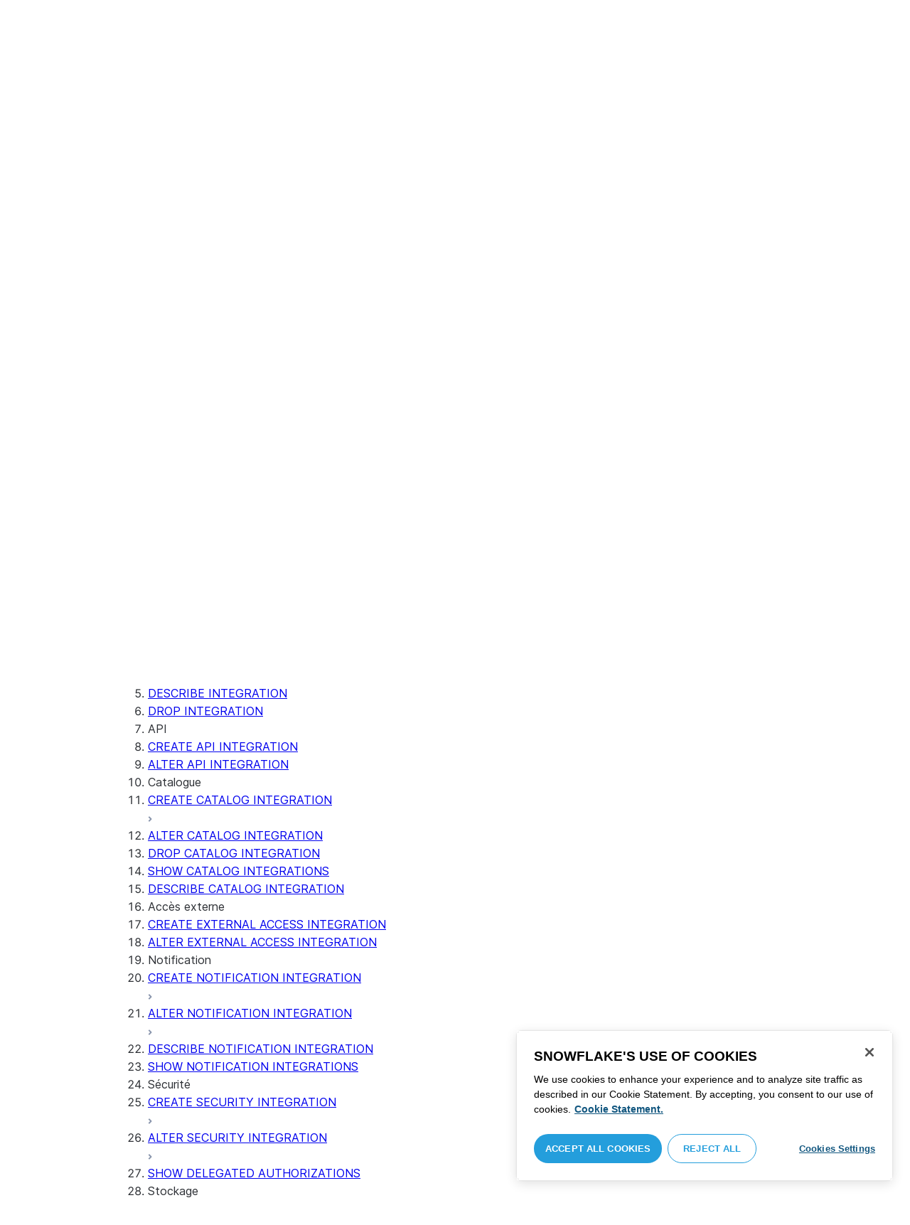

--- FILE ---
content_type: text/html; charset=utf-8
request_url: https://docs.snowflake.com/fr/sql-reference/sql/alter-external-access-integration
body_size: 185054
content:
<!DOCTYPE html><html lang="fr"><head><meta charSet="utf-8" data-next-head=""/><meta name="viewport" content="width=device-width" data-next-head=""/><title data-next-head="">ALTER EXTERNAL ACCESS INTEGRATION | Snowflake Documentation</title><link rel="canonical" href="https://docs.snowflake.com/fr/sql-reference/sql/alter-external-access-integration" data-next-head=""/><link rel="icon" sizes="any" type="image/svg+xml" href="/images/favicon/favicon.svg"/><link rel="shortcut icon" sizes="48x48" href="/images/favicon/favicon.ico"/><link rel="apple-touch-icon" sizes="180x180" href="/images/favicon/apple-touch-icon.png"/><link rel="icon" type="image/png" sizes="32x32" href="/images/favicon/favicon-32x32.png"/><link rel="icon" type="image/png" sizes="16x16" href="/images/favicon/favicon-16x16.png"/><link rel="preload" href="/fonts/inter-regular.woff2" as="font" type="font/woff2" crossorigin=""/><link rel="preload" href="/fonts/inter-semi-bold.woff2" as="font" type="font/woff2" crossorigin=""/><link rel="preload" href="/fonts/inter-bold.woff2" as="font" type="font/woff2" crossorigin=""/><link rel="preload" href="/i18n/_next/static/css/d26f62be4dee6522.css" as="style"/><script src="/scripts/darkmode.js"></script><script src="/scripts/oneTrust_production/scripttemplates/otSDKStub.js" type="text/javascript" charSet="UTF-8" data-domain-script="e2fcdaea-38d6-4c35-8d59-c2f96dbce597" data-ignore-ga="true"></script><script type="text/javascript">
                // Initialize default Google Analytics consent before OneTrust loads
                window.dataLayer = window.dataLayer || [];
                function gtag(){dataLayer.push(arguments);}
                window.gtag = gtag;
                gtag('consent', 'default', {
                  'analytics_storage': 'denied',
                  'ad_storage': 'denied',
                  'ad_user_data': 'denied', 
                  'ad_personalization': 'denied',
                  'functionality_storage': 'denied',
                  'personalization_storage': 'denied',
                  'security_storage': 'granted'
                });
              </script><link rel="stylesheet" href="/i18n/_next/static/css/d26f62be4dee6522.css" data-n-g=""/><noscript data-n-css=""></noscript><script defer="" noModule="" src="/i18n/_next/static/chunks/polyfills-42372ed130431b0a.js"></script><script src="/i18n/_next/static/chunks/webpack-88d4ff38898f5249.js" defer=""></script><script src="/i18n/_next/static/chunks/framework-70b267e62cb32d0c.js" defer=""></script><script src="/i18n/_next/static/chunks/main-d14a6c5dc603063b.js" defer=""></script><script src="/i18n/_next/static/chunks/pages/_app-0d5affeb61e10855.js" defer=""></script><script src="/i18n/_next/static/chunks/959-192d991f123f29f1.js" defer=""></script><script src="/i18n/_next/static/chunks/258-4d5a21059a967521.js" defer=""></script><script src="/i18n/_next/static/chunks/849-1583e6c625130edf.js" defer=""></script><script src="/i18n/_next/static/chunks/440-8a9b2e3b37d7a955.js" defer=""></script><script src="/i18n/_next/static/chunks/pages/%5B...path%5D-a8d08923580d3ce7.js" defer=""></script><script src="/i18n/_next/static/arCxFQMedaeIm-JxjM0dg/_buildManifest.js" defer=""></script><script src="/i18n/_next/static/arCxFQMedaeIm-JxjM0dg/_ssgManifest.js" defer=""></script></head><body><div id="__next"><div class="h-full relative overflow-y-hidden flex flex-col"><nav id="masthead" class="print:hidden flex flex-col"><div class="flex items-center justify-between w-full px-6 border-b py-2"><a href="https://docs.snowflake.com" class="flex flex-1 my-2 flex-col sm:flex-row sm:items-center items-start"><svg xmlns="http://www.w3.org/2000/svg" width="102" height="24" viewBox="0 0 102 24" fill="none"><path fill-rule="evenodd" clip-rule="evenodd" d="M62.6792 7.50872L62.6761 7.50679C62.6761 7.50679 62.6747 7.50562 62.6729 7.50562C62.6038 7.47437 62.5284 7.45813 62.4562 7.45813C62.3386 7.45898 62.2259 7.49541 62.1277 7.55931C62.0276 7.62524 61.9428 7.72138 61.8943 7.84166V7.84463L59.6011 14.3663L57.8338 9.99498L57.8311 9.9931C57.7813 9.87089 57.6924 9.77644 57.5915 9.7107C57.4896 9.64477 57.372 9.60849 57.2482 9.60849C57.1279 9.60849 57.0157 9.64769 56.917 9.71155C56.8191 9.77733 56.7312 9.87089 56.6818 9.9931L56.6805 9.99498L54.9096 14.3691L52.6043 7.85032H52.6025C52.5625 7.7243 52.4804 7.62609 52.383 7.56119C52.2843 7.49541 52.1685 7.45898 52.0491 7.45813C51.9728 7.45813 51.8961 7.47437 51.8229 7.50562H51.8198L51.8171 7.50872C51.6021 7.61282 51.4707 7.83597 51.4702 8.07917C51.4702 8.15564 51.4846 8.23178 51.5128 8.30722L54.3477 16.22V16.2227C54.3697 16.2818 54.4011 16.3401 54.4469 16.3974C54.4801 16.4383 54.529 16.4728 54.5793 16.5015C54.5887 16.5108 54.6031 16.5241 54.6251 16.5384C54.6489 16.5538 54.6794 16.5645 54.7103 16.57C54.7611 16.5875 54.8279 16.6128 54.9177 16.6128C55.0326 16.6128 55.1389 16.57 55.2345 16.5061C55.3238 16.4442 55.4037 16.3515 55.4477 16.2314L55.4549 16.2257L57.2482 11.7711L59.0437 16.2075H59.0455C59.0868 16.3258 59.1595 16.4185 59.2439 16.4843C59.3332 16.5538 59.4328 16.5968 59.5387 16.6128H59.6141C59.6854 16.6128 59.7555 16.5987 59.8138 16.5748C59.8753 16.5502 59.9251 16.5175 59.9664 16.4853C60.0629 16.4088 60.1369 16.3039 60.1831 16.1874V16.1848L63.0005 8.30722C63.0284 8.23178 63.0427 8.15654 63.0427 8.08039C63.0418 7.83893 62.9049 7.609 62.6792 7.50872ZM49.7164 12.0261C49.7164 11.0969 49.3731 10.2553 48.8269 9.64769C48.2776 9.03889 47.534 8.66675 46.7262 8.66675C45.9184 8.66675 45.173 9.03889 44.6249 9.64769C44.0776 10.2553 43.7343 11.0969 43.7343 12.0261C43.7343 12.9544 44.0776 13.7881 44.6249 14.3919C45.173 14.9979 45.9184 15.3642 46.7262 15.3642C47.534 15.3642 48.2803 14.9979 48.8269 14.3919C49.3731 13.7881 49.7164 12.9544 49.7164 12.0261ZM49.7007 8.80035C50.4591 9.63611 50.92 10.7829 50.9218 12.0261C50.92 13.2692 50.4591 14.4148 49.7007 15.2507C48.9481 16.0853 47.8971 16.613 46.728 16.613C45.5684 16.613 44.5156 16.0853 43.7602 15.2507C43.0036 14.4148 42.5353 13.2692 42.5353 12.0261C42.5353 10.7829 43.0036 9.63611 43.7602 8.80035C44.5156 7.96646 45.5684 7.43898 46.728 7.43898C47.8971 7.43898 48.9481 7.96646 49.7007 8.80035ZM37.7615 7.45522C36.8213 7.45522 35.9631 7.83597 35.3223 8.44355V8.08039C35.3213 7.91333 35.2617 7.75762 35.1569 7.64317C35.0552 7.53065 34.9044 7.45522 34.7393 7.45522C34.5683 7.45522 34.4142 7.52665 34.3069 7.64213C34.2013 7.75573 34.138 7.91333 34.138 8.08039V16.1771L34.1627 16.2027L34.1637 16.2067C34.1702 16.2334 34.1865 16.2629 34.2039 16.2914C34.2857 16.4412 34.4197 16.5548 34.5858 16.6052L34.6097 16.613H34.7393C34.8257 16.613 34.9127 16.594 34.9954 16.5538C35.0643 16.5195 35.1285 16.4642 35.1799 16.3936L35.1818 16.3945C35.1881 16.3879 35.1901 16.3793 35.1974 16.3727C35.2002 16.3717 35.2029 16.3688 35.2047 16.3658C35.2367 16.323 35.2635 16.2792 35.2801 16.2381C35.2976 16.1894 35.3085 16.1435 35.3168 16.1083L35.3223 16.0853V11.2236C35.3397 10.5282 35.6151 9.89955 36.0568 9.44246C36.4955 8.98571 37.0967 8.70317 37.7615 8.70317C38.4373 8.70317 39.0403 8.98571 39.4773 9.44246C39.9161 9.8978 40.1824 10.5254 40.1824 11.2171V15.9911C40.1824 16.1654 40.2539 16.3268 40.3624 16.4375C40.4734 16.5479 40.6248 16.613 40.7828 16.613C40.9434 16.613 41.0941 16.5479 41.2042 16.4375C41.3162 16.3268 41.3841 16.1654 41.3841 15.9911V11.2171C41.3841 9.15644 39.7646 7.45813 37.7615 7.45522ZM96.9417 11.1406C96.6001 9.701 95.384 8.6754 93.9959 8.67832C92.5729 8.67832 91.3728 9.68204 91.0013 11.1406H96.9417ZM98.257 11.7304V11.7922C98.257 11.965 98.183 12.1205 98.0703 12.2227C97.9581 12.3256 97.8123 12.3791 97.6552 12.381H90.9178C91.0892 14.0894 92.4019 15.351 93.969 15.3642H94.3666C94.8849 15.3661 95.3903 15.18 95.8345 14.8719C96.2797 14.5667 96.6643 14.1402 96.9354 13.6707C96.991 13.5706 97.0714 13.4943 97.1584 13.4475C97.2473 13.397 97.3429 13.374 97.4394 13.374C97.5457 13.374 97.6512 13.4027 97.7441 13.4608L97.7504 13.4637L97.758 13.4694C97.9267 13.5982 98.0326 13.7948 98.0326 14.0106C98.0326 14.1202 98.0048 14.2318 97.9469 14.3328L97.9451 14.3368L97.9433 14.3385C97.5668 14.9608 97.0534 15.5283 96.444 15.9396C95.8336 16.3517 95.1259 16.613 94.3666 16.613H93.9627C92.7802 16.6043 91.7117 16.0853 90.9411 15.2554C90.1728 14.4283 89.6994 13.292 89.6994 12.0434C89.6994 10.7734 90.1769 9.62096 90.9514 8.78708C91.7265 7.95423 92.8031 7.43898 93.9959 7.43898C95.134 7.43898 96.1568 7.90933 96.9143 8.67936C97.6718 9.44919 98.1664 10.5185 98.2548 11.7216L98.257 11.7304ZM70.6211 3.67057C70.4569 3.67057 70.3065 3.74221 70.1984 3.85475C70.0898 3.96643 70.0211 4.12384 70.0211 4.29455V15.9911C70.0211 16.1618 70.0898 16.3182 70.1984 16.429C70.3065 16.5395 70.4569 16.613 70.6211 16.613C70.9618 16.613 71.2373 16.3344 71.2391 15.9911V4.29455C71.2373 3.9502 70.9618 3.67057 70.6211 3.67057ZM31.36 11.8027C30.8751 11.5652 30.3252 11.3897 29.7764 11.2008C29.2714 11.0234 28.759 10.8725 28.3936 10.6742C28.2101 10.572 28.0669 10.4643 27.9742 10.3431C27.8795 10.2221 27.8337 10.0989 27.8309 9.93093C27.8319 9.701 27.8961 9.51597 28.0044 9.35183C28.1687 9.10675 28.4441 8.91583 28.7452 8.79258C29.0427 8.669 29.365 8.61065 29.5954 8.61065C30.2765 8.61169 30.7072 8.84731 31.0378 9.09136C31.201 9.21461 31.3389 9.33941 31.4693 9.44246C31.5362 9.49597 31.5987 9.54463 31.6712 9.58072C31.7399 9.61611 31.8207 9.64477 31.909 9.64477C31.9649 9.64477 32.0211 9.63423 32.0722 9.61145C32.1263 9.58868 32.1734 9.55602 32.2184 9.51597C32.2624 9.47319 32.3001 9.42157 32.3267 9.36425C32.3506 9.30505 32.3615 9.24411 32.3615 9.18406C32.3615 9.07324 32.3275 8.96933 32.2788 8.87183C32.188 8.70025 32.0483 8.53625 31.8704 8.37211C31.606 8.12788 31.2572 7.89503 30.8816 7.71964C30.5051 7.54411 30.1013 7.42468 29.7166 7.42468C28.8251 7.42468 28.0807 7.63456 27.5398 8.02119C27.258 8.22331 27.0102 8.44458 26.8349 8.74995C26.6567 9.05616 26.5575 9.43399 26.5447 9.92524C26.5439 9.94717 26.5439 9.9691 26.5439 9.99103C26.5421 10.4681 26.6897 10.8613 26.922 11.1692C27.2746 11.6331 27.798 11.9106 28.3112 12.1072C28.8235 12.3036 29.3356 12.421 29.6588 12.5336C30.114 12.691 30.5979 12.8617 30.9504 13.0878C31.1259 13.2033 31.2681 13.3274 31.3646 13.4637C31.4583 13.6041 31.5113 13.7489 31.5133 13.9322V13.9457C31.5123 14.2108 31.4372 14.4188 31.3131 14.5971C31.1259 14.8624 30.8147 15.0569 30.484 15.18C30.1546 15.3003 29.8121 15.351 29.5917 15.351C28.8142 15.351 28.2938 15.1562 27.9164 14.9608C27.7272 14.8624 27.5739 14.7651 27.4352 14.6829C27.3664 14.6439 27.3022 14.6076 27.2342 14.579C27.1681 14.5505 27.0975 14.532 27.0177 14.532C26.969 14.532 26.9158 14.5408 26.867 14.5607C26.8175 14.5827 26.7725 14.6133 26.7347 14.6504C26.6825 14.7033 26.6366 14.7621 26.6046 14.8299C26.5733 14.8978 26.5575 14.9692 26.5575 15.0436C26.5575 15.1659 26.6015 15.2775 26.6642 15.3785C26.7623 15.5243 26.9065 15.6552 27.0864 15.7859C27.2717 15.9146 27.4932 16.0417 27.7483 16.1667C28.3139 16.4442 29.0391 16.5892 29.59 16.5987H29.5917C30.4484 16.5987 31.1882 16.3936 31.8116 15.9167V15.9155H31.8124C32.422 15.4386 32.8012 14.7297 32.8012 13.9293C32.8012 13.4895 32.7021 13.1164 32.5287 12.8113C32.267 12.3485 31.8418 12.0434 31.36 11.8027ZM79.6751 12.0261C79.6751 11.0881 79.3345 10.2477 78.7901 9.64115C78.2462 9.03616 77.5004 8.669 76.6841 8.66693C75.874 8.66693 75.1309 9.03616 74.5816 9.64115C74.0363 10.2477 73.6912 11.0881 73.6912 12.0261C73.6912 12.963 74.0363 13.7979 74.5816 14.3996C75.1277 15.0017 75.874 15.3642 76.6841 15.3642C77.5022 15.3642 78.2485 15.0017 78.7919 14.4017C79.3345 13.7979 79.6751 12.9639 79.6751 12.0261ZM80.6961 7.61282C80.8069 7.7243 80.8756 7.88571 80.8756 8.06002V15.9911C80.8756 16.1618 80.8056 16.3182 80.6997 16.429C80.5911 16.5395 80.4416 16.613 80.2765 16.613C80.1113 16.613 79.9597 16.5395 79.8533 16.429C79.7447 16.3182 79.6751 16.1618 79.6751 15.9911V15.2173C78.9194 16.0655 77.8581 16.613 76.6841 16.613C75.5155 16.613 74.4631 16.0912 73.7096 15.2554C72.953 14.4236 72.4903 13.2777 72.4903 12.0261C72.4903 10.7745 72.953 9.6275 73.7096 8.79484C74.4631 7.95992 75.5155 7.43898 76.6841 7.43898C77.8576 7.43898 78.9194 7.9706 79.6751 8.8147V8.06002C79.6751 7.88571 79.7438 7.7243 79.8551 7.61282C79.9659 7.50303 80.1158 7.43898 80.2765 7.43898C80.4354 7.43898 80.5866 7.50303 80.6961 7.61282ZM89.1725 8.417C89.2919 8.2939 89.3565 8.1306 89.3565 7.96853C89.3565 7.80924 89.2919 7.64976 89.1712 7.53428H89.1725C89.1712 7.53065 89.1685 7.53065 89.1685 7.53065C89.168 7.52769 89.1658 7.52665 89.1658 7.52665H89.164C89.0482 7.40844 88.8997 7.34355 88.7462 7.34355C88.5914 7.34355 88.4397 7.41065 88.3239 7.53065L83.6302 12.2846V4.29455C83.6302 3.9502 83.3528 3.67057 83.0122 3.67057C82.848 3.67057 82.6976 3.74221 82.5899 3.85475C82.4831 3.96643 82.4117 4.12384 82.4117 4.29455V15.9911C82.4117 16.1618 82.4831 16.3182 82.5899 16.429C82.6976 16.5395 82.848 16.613 83.0122 16.613C83.3528 16.613 83.6302 16.3344 83.6302 15.9911V14.061L85.1587 12.4745L88.2745 16.3812C88.3333 16.4709 88.4132 16.5327 88.4922 16.5653C88.5819 16.6007 88.6694 16.613 88.7471 16.613C88.8548 16.613 89.006 16.5892 89.1393 16.4804L89.1469 16.4758L89.1546 16.467C89.2793 16.3392 89.3502 16.1694 89.3502 15.9957C89.3502 15.8497 89.2982 15.7009 89.2017 15.5819V15.5799L86.0298 11.5728L89.1694 8.417H89.1725ZM68.1444 3.69837H68.0102C67.9927 3.69837 67.9756 3.70026 67.9572 3.70095C67.9406 3.70026 67.9231 3.69837 67.9056 3.69837C67.5596 3.69837 67.2235 3.73927 66.9093 3.84802C66.6001 3.95486 66.3147 4.13144 66.0935 4.3995L66.0926 4.39847L66.0917 4.3995V4.40037C65.8633 4.66463 65.7125 4.98049 65.6209 5.33936C65.5289 5.69992 65.4912 6.10628 65.4876 6.56802V7.46209H64.5389C64.2095 7.46402 63.9479 7.73776 63.9479 8.06882C63.9461 8.24712 64.013 8.41131 64.1216 8.52971C64.2306 8.64604 64.3801 8.72232 64.5465 8.73183H65.4876V16.0063L65.4863 16.0234C65.4863 16.1941 65.5554 16.3515 65.6667 16.4642C65.7766 16.5748 65.931 16.6406 66.0989 16.6406C66.4184 16.6389 66.6809 16.3679 66.6818 16.0234V8.73183H67.7019C67.8661 8.72232 68.0178 8.6507 68.126 8.53522C68.2373 8.41992 68.305 8.25785 68.305 8.08213V8.05846C68.3014 7.73103 68.038 7.46209 67.7082 7.46209H66.6818V6.57178C66.6885 6.1779 66.7276 5.88308 66.7846 5.66853C66.8398 5.45277 66.9152 5.31729 66.9829 5.23338C67.0494 5.15898 67.1355 5.09686 67.276 5.04712C67.4173 4.99969 67.6126 4.9691 67.8773 4.9691H67.9083C67.924 4.9691 67.9406 4.96618 67.9554 4.96618C67.9738 4.96618 67.9909 4.9691 68.0102 4.9691H68.0874H68.1444C68.4827 4.9691 68.756 4.68483 68.756 4.33357C68.756 3.98265 68.4827 3.69837 68.1444 3.69837ZM7.67882 12.439C7.72747 12.2796 7.74775 12.1155 7.74407 11.9534C7.73846 11.836 7.72383 11.7188 7.69174 11.6015C7.59526 11.2371 7.3667 10.9115 7.02419 10.7063L2.153 7.78336C1.46535 7.37202 0.588678 7.61658 0.194023 8.33018C-0.20445 9.0427 0.0305809 9.95268 0.718234 10.3651L3.44027 12.0011L0.718234 13.6325C0.0305809 14.0456 -0.20362 14.9558 0.194023 15.6713C0.588678 16.3829 1.46535 16.6263 2.153 16.215L7.02419 13.2901C7.35292 13.0935 7.576 12.7852 7.67882 12.439ZM9.00081 15.1781C8.72091 15.1532 8.42993 15.2143 8.16816 15.3728L3.29328 18.2938C2.60745 18.706 2.37325 19.6209 2.76907 20.3347C3.16671 21.0465 4.04255 21.2916 4.72737 20.8775L7.45856 19.2403V22.5117C7.45856 23.336 8.10021 24.0038 8.89432 24.0038C9.68461 24.0038 10.3283 23.336 10.3283 22.5117V16.6634C10.3283 15.8782 9.74259 15.2333 9.00081 15.1781ZM13.9931 8.82209C14.2721 8.84609 14.5623 8.78411 14.8241 8.62755L19.6979 5.70373C20.3848 5.29136 20.6178 4.38034 20.223 3.6647C19.8273 2.95235 18.9507 2.70793 18.2648 3.11995L15.5355 4.75903V1.48654C15.5355 0.664582 14.8938 -0.00341797 14.0997 -0.00341797C13.3056 -0.00341797 12.6656 0.664582 12.6656 1.48654V7.33489C12.6656 8.11922 13.2496 8.76515 13.9931 8.82209ZM3.29328 5.70373L8.16816 8.62755C8.42993 8.78411 8.72091 8.84609 9.00081 8.82209C9.74259 8.76515 10.3283 8.11922 10.3283 7.33489V1.48654C10.3283 0.664582 9.68461 -0.00341797 8.89432 -0.00341797C8.10021 -0.00341797 7.45856 0.664582 7.45856 1.48654V4.75903L4.72737 3.11995C4.04255 2.70793 3.16671 2.95235 2.76907 3.6647C2.37325 4.38034 2.60745 5.29136 3.29328 5.70373ZM12.4545 11.9888C12.4545 11.9039 12.405 11.7855 12.3472 11.7227L11.7605 11.1157C11.7027 11.0558 11.5888 11.0061 11.5069 11.0061H11.4841C11.4024 11.0061 11.2887 11.0558 11.2317 11.1157L10.645 11.7227C10.5862 11.7855 10.5412 11.9039 10.5412 11.9888V12.0126C10.5412 12.0965 10.5862 12.2139 10.645 12.275L11.2317 12.8836C11.2895 12.9437 11.4024 12.9932 11.4841 12.9932H11.5069C11.5888 12.9932 11.7027 12.9437 11.7605 12.8836L12.3472 12.275C12.405 12.2139 12.4545 12.0965 12.4545 12.0126V11.9888ZM14.074 12.5725L12.0479 14.6755C11.9899 14.7372 11.878 14.7878 11.7936 14.7878H11.6466H11.3473H11.1978C11.1159 14.7878 11.0021 14.7372 10.9433 14.6755L8.91824 12.5725C8.86026 12.5133 8.81345 12.3942 8.81345 12.3102V12.1547V11.8436V11.6902C8.81345 11.6042 8.86026 11.485 8.91824 11.4249L10.9433 9.32213C11.0021 9.2602 11.1159 9.2115 11.1978 9.2115H11.3473H11.6466H11.7936C11.8761 9.2115 11.9899 9.2602 12.0479 9.32213L14.074 11.4249C14.1318 11.485 14.1786 11.6042 14.1786 11.6902V11.8436V12.1547V12.3102C14.1786 12.3942 14.1318 12.5133 14.074 12.5725ZM19.6979 18.2938L14.8241 15.3728C14.5623 15.2143 14.2721 15.1532 13.9931 15.1781C13.2496 15.2333 12.6656 15.8782 12.6656 16.6634V22.5117C12.6656 23.336 13.3056 24.0038 14.0997 24.0038C14.8938 24.0038 15.5355 23.336 15.5355 22.5117V19.2403L18.2648 20.8775C18.9505 21.2916 19.8273 21.0465 20.223 20.3347C20.6178 19.6209 20.3848 18.706 19.6979 18.2938ZM22.275 10.3651L19.5528 12.0011L22.275 13.6325C22.9625 14.0456 23.1975 14.9558 22.8 15.6713C22.4034 16.3829 21.5259 16.6263 20.8409 16.215L15.966 13.2901C15.6409 13.0935 15.4153 12.7852 15.3151 12.439C15.2674 12.2796 15.2453 12.1155 15.2508 11.9534C15.2536 11.836 15.2701 11.7188 15.3013 11.6015C15.3988 11.2371 15.6273 10.9117 15.966 10.7063L20.8409 7.78336C21.5259 7.37202 22.4034 7.61658 22.8 8.33018C23.1975 9.0427 22.9625 9.95268 22.275 10.3651ZM101.327 7.44726C101.327 8.26731 100.799 8.95173 99.9166 8.95173C99.0401 8.95173 98.5182 8.26077 98.5182 7.44726C98.5182 6.62722 99.0401 5.94265 99.9166 5.94265C100.799 5.94265 101.327 6.62722 101.327 7.44726ZM101.047 7.44726C101.047 6.74995 100.6 6.2202 99.9166 6.2202C99.2452 6.2202 98.7978 6.72388 98.7978 7.44726C98.7978 8.13804 99.2452 8.67399 99.9166 8.67399C100.6 8.67399 101.047 8.14463 101.047 7.44726ZM99.3632 6.7691H99.966C100.295 6.7691 100.513 6.95635 100.513 7.24689C100.513 7.42778 100.426 7.56326 100.295 7.64731L100.531 8.00237V8.07348H100.19L99.9597 7.73122H99.6926V8.07348H99.3632V6.7691ZM99.9597 7.08566H99.6926V7.42778H99.9597C100.084 7.42778 100.165 7.36957 100.165 7.25997C100.165 7.14364 100.09 7.08566 99.9597 7.08566Z" fill="#29B5E8"></path></svg><span class="ml-[14px] text-[12px] font-extrabold tracking-[.72px] text-primary">DOCUMENTATION</span></a><div class="flex justify-end items-center md:max-w-[440px] flex-1 gap-6"><div class="flex items-center lg:hidden"><div class="mr-4"><button type="button" class="rounded-lg ui-icon flex align-center" aria-label="Search"><svg width="19" height="20" viewBox="0 0 19 20" fill="none" class="scale-110 fill-black-10 dark:fill-gray-50 dark:stroke-gray-50 shrink-0" xmlns="http://www.w3.org/2000/svg"><path fill-rule="evenodd" clip-rule="evenodd" d="M2.50157 7.50472C2.50157 4.74156 4.74156 2.50157 7.50472 2.50157C10.2679 2.50157 12.5079 4.74156 12.5079 7.50472C12.5079 10.2679 10.2679 12.5079 7.50472 12.5079C4.74156 12.5079 2.50157 10.2679 2.50157 7.50472ZM7.50472 0C3.35998 0 0 3.35998 0 7.50472C0 11.6495 3.35998 15.0094 7.50472 15.0094C9.02874 15.0094 10.4467 14.5552 11.6305 13.7746L16.5548 18.6989C17.0432 19.1874 17.8352 19.1874 18.3237 18.6989C18.8121 18.2105 18.8121 17.4185 18.3237 16.9301L13.4625 12.0689C14.4328 10.8043 15.0094 9.22184 15.0094 7.50472C15.0094 3.35998 11.6495 0 7.50472 0Z"></path></svg></button></div><div><button type="button" class="rounded-lg ui-icon flex align-center" aria-label="Search"><svg width="20" height="18" viewBox="0 0 20 18" fill="none" xmlns="http://www.w3.org/2000/svg" class="scale-110 fill-black-10 dark:fill-gray-50 dark:stroke-gray-50 shrink-0"><path fill-rule="evenodd" clip-rule="evenodd" d="M1.25 0C0.559644 0 0 0.559644 0 1.25C0 1.94036 0.559644 2.5 1.25 2.5H18.75C19.4404 2.5 20 1.94036 20 1.25C20 0.559644 19.4404 0 18.75 0H1.25ZM1.25 5C0.559644 5 0 5.55964 0 6.25C0 6.94036 0.559644 7.5 1.25 7.5H18.75C19.4404 7.5 20 6.94036 20 6.25C20 5.55964 19.4404 5 18.75 5H1.25ZM0 11.25C0 10.5596 0.559644 10 1.25 10H18.75C19.4404 10 20 10.5596 20 11.25C20 11.9404 19.4404 12.5 18.75 12.5H1.25C0.559644 12.5 0 11.9404 0 11.25ZM1.25 15C0.559644 15 0 15.5596 0 16.25C0 16.9404 0.559644 17.5 1.25 17.5H10C10.6904 17.5 11.25 16.9404 11.25 16.25C11.25 15.5596 10.6904 15 10 15H1.25Z"></path></svg></button></div></div><div class="relative border h-full rounded-md items-center px-3 gap-2 w-full bg-gray-10 dark:bg-gray-85 hover:border-gray-50 hidden lg:flex" role="search"><svg xmlns="http://www.w3.org/2000/svg" width="12" height="12" viewBox="0 0 12 12" fill="none" stroke="none" class="fill-black-10 dark:fill-gray-50 stroke-black-10 dark:stroke-gray-50 shrink-0 m-0 h-3 w-3"><circle cx="4.5" cy="4.5" r="4" fill="none"></circle><path d="M7.85355 7.14645C7.65829 6.95118 7.34171 6.95118 7.14645 7.14645C6.95118 7.34171 6.95118 7.65829 7.14645 7.85355L7.85355 7.14645ZM10.682 11.3891L11.0355 11.7426L11.7426 11.0355L11.3891 10.682L10.682 11.3891ZM7.14645 7.85355L10.682 11.3891L11.3891 10.682L7.85355 7.14645L7.14645 7.85355Z" stroke="none"></path></svg><input autoComplete="off" placeholder="Rechercher" role="searchbox" class="outline-hidden w-full bg-gray-10 dark:bg-gray-85 placeholder:text-secondary pr-3 py-2 text-sm" name="q"/><span class="text-secondary text-xs font-normal font-mono leading-none px-1.5 py-1 bg-level-3 hidden sm:inline-flex rounded-sm border border-slate-300 ">/</span></div><div class="w-12 shrink-0 hidden lg:block"></div></div></div><div class="hidden lg:flex border-b gap-3 pl-6"><div class="flex flex-col mt-2 gap-2 justify-between"><a href="/fr/user-guide-getting-started" target="" rel="" class="flex items-center whitespace-nowrap p-2 hover:bg-level-3 rounded-md text-masthead-link">Prise en main</a><div class="h-[3px] rounded-tl-[5px] rounded-tr-[5px] mx-2"></div></div><div class="flex flex-col mt-2 gap-2 justify-between"><a href="/fr/guides" target="" rel="" class="flex items-center whitespace-nowrap p-2 hover:bg-level-3 rounded-md text-masthead-link">Guides</a><div class="h-[3px] rounded-tl-[5px] rounded-tr-[5px] mx-2"></div></div><div class="flex flex-col mt-2 gap-2 justify-between"><a href="/fr/developer" target="" rel="" class="flex items-center whitespace-nowrap p-2 hover:bg-level-3 rounded-md text-masthead-link">Développeur</a><div class="h-[3px] rounded-tl-[5px] rounded-tr-[5px] mx-2"></div></div><div class="flex flex-col mt-2 gap-2 justify-between"><a href="/fr/reference" target="" rel="" class="flex items-center whitespace-nowrap p-2 hover:bg-level-3 rounded-md text-masthead-link text-link">Référence</a><div class="h-[3px] rounded-tl-[5px] rounded-tr-[5px] mx-2 bg-blue-50 dark:bg-blue-30"></div></div><div class="flex flex-col mt-2 gap-2 justify-between"><a href="/fr/release-notes/overview" target="" rel="" class="flex items-center whitespace-nowrap p-2 hover:bg-level-3 rounded-md text-masthead-link">Notes de version</a><div class="h-[3px] rounded-tl-[5px] rounded-tr-[5px] mx-2"></div></div><div class="flex flex-col mt-2 gap-2 justify-between"><a href="/fr/tutorials" target="" rel="" class="flex items-center whitespace-nowrap p-2 hover:bg-level-3 rounded-md text-masthead-link">Tutoriels</a><div class="h-[3px] rounded-tl-[5px] rounded-tr-[5px] mx-2"></div></div><div class="flex flex-col mt-2 gap-2 justify-between"><a href="https://status.snowflake.com" target="_blank" rel="noreferrer" class="flex items-center whitespace-nowrap p-2 hover:bg-level-3 rounded-md text-masthead-link">Statut<span class="ml-[10px]"><span class=""><svg aria-hidden="true" focusable="false" data-prefix="fas" data-icon="circle-question" class="svg-inline--fa fa-circle-question " role="img" xmlns="http://www.w3.org/2000/svg" viewBox="0 0 512 512"><path fill="currentColor" d="M256 512A256 256 0 1 0 256 0a256 256 0 1 0 0 512zM169.8 165.3c7.9-22.3 29.1-37.3 52.8-37.3l58.3 0c34.9 0 63.1 28.3 63.1 63.1c0 22.6-12.1 43.5-31.7 54.8L280 264.4c-.2 13-10.9 23.6-24 23.6c-13.3 0-24-10.7-24-24l0-13.5c0-8.6 4.6-16.5 12.1-20.8l44.3-25.4c4.7-2.7 7.6-7.7 7.6-13.1c0-8.4-6.8-15.1-15.1-15.1l-58.3 0c-3.4 0-6.4 2.1-7.5 5.3l-.4 1.2c-4.4 12.5-18.2 19-30.6 14.6s-19-18.2-14.6-30.6l.4-1.2zM224 352a32 32 0 1 1 64 0 32 32 0 1 1 -64 0z"></path></svg></span></span></a><div class="h-[3px] rounded-tl-[5px] rounded-tr-[5px] mx-2"></div></div></div></nav><div class="grid h-full auto-rows-auto relative overflow-y-hidden"><main class="flex overflow-y-hidden"><aside class="flex-none hidden lg:block overflow-y-auto bg-lightgray border-r pb-8 scroll-bar w-80 scroll-bar-stable" data-testid="toc-wrapper"><div class="pt-6 pl-1"><nav id="toc"><ol><li class="font-normal"><div class="px-3 text-sm rounded-md hover:bg-level-3 mx-5 flex justify-between items-center"><a href="/fr/reference" class="w-full py-2 text-ellipsis overflow-hidden text-sm leading-4" title="Aperçu"><span>Aperçu</span></a></div><ul></ul></li><li class="font-normal"><div class="px-3 text-sm rounded-md hover:bg-level-3 mx-5 flex justify-between items-center"><a href="/fr/sql-reference-data-types" class="w-full py-2 text-ellipsis overflow-hidden text-sm leading-4" title="Référence de types de données SQL"><span>Référence de types de données SQL</span></a><div class="w-5 h-5 cursor-pointer flex justify-center items-center select-none py-2" style="transform:rotate(0deg)"><svg width="6" height="8" viewBox="0 0 6 8" fill="none" xmlns="http://www.w3.org/2000/svg"><path d="M2 6.5L4.5 4L2 1.5" stroke="#8A96AD" stroke-width="2" stroke-linecap="square" stroke-linejoin="round"></path></svg></div></div><ul><ol class="overflow-hidden" style="height:0;opacity:0"><div></div></ol></ul></li><li class="font-normal"><div class="px-3 text-sm rounded-md hover:bg-level-3 mx-5 flex justify-between items-center"><a href="/fr/sql-reference-commands" class="w-full py-2 text-ellipsis overflow-hidden text-sm leading-4" title="Référence des commandes de SQL"><span>Référence des commandes de SQL</span></a><div class="w-5 h-5 cursor-pointer flex justify-center items-center select-none py-2" style="transform:rotate(90deg)"><svg width="6" height="8" viewBox="0 0 6 8" fill="none" xmlns="http://www.w3.org/2000/svg"><path d="M2 6.5L4.5 4L2 1.5" stroke="#8A96AD" stroke-width="2" stroke-linecap="square" stroke-linejoin="round"></path></svg></div></div><ul><ol class="overflow-hidden" style="height:auto;opacity:0"><div><li class="font-normal"><div class="px-3 text-sm rounded-md hover:bg-level-3 mx-5 flex justify-between items-center pl-5"><a href="/fr/sql-reference/constructs" class="w-full py-2 text-ellipsis overflow-hidden text-sm leading-4" title="Syntaxe de requête"><span>Syntaxe de requête</span></a><div class="w-5 h-5 cursor-pointer flex justify-center items-center select-none py-2" style="transform:rotate(0deg)"><svg width="6" height="8" viewBox="0 0 6 8" fill="none" xmlns="http://www.w3.org/2000/svg"><path d="M2 6.5L4.5 4L2 1.5" stroke="#8A96AD" stroke-width="2" stroke-linecap="square" stroke-linejoin="round"></path></svg></div></div><ul><ol class="overflow-hidden" style="height:0;opacity:0"><div></div></ol></ul></li><li class="font-normal"><div class="px-3 text-sm rounded-md hover:bg-level-3 mx-5 flex justify-between items-center pl-5"><a href="/fr/sql-reference/operators" class="w-full py-2 text-ellipsis overflow-hidden text-sm leading-4" title="Opérateurs de requêtes"><span>Opérateurs de requêtes</span></a><div class="w-5 h-5 cursor-pointer flex justify-center items-center select-none py-2" style="transform:rotate(0deg)"><svg width="6" height="8" viewBox="0 0 6 8" fill="none" xmlns="http://www.w3.org/2000/svg"><path d="M2 6.5L4.5 4L2 1.5" stroke="#8A96AD" stroke-width="2" stroke-linecap="square" stroke-linejoin="round"></path></svg></div></div><ul><ol class="overflow-hidden" style="height:0;opacity:0"><div></div></ol></ul></li><li class="font-normal"><div class="px-3 text-sm rounded-md hover:bg-level-3 mx-5 flex justify-between items-center pl-5"><a href="/fr/sql-reference/sql-ddl-summary" class="w-full py-2 text-ellipsis overflow-hidden text-sm leading-4" title="DDL général"><span>DDL général</span></a><div class="w-5 h-5 cursor-pointer flex justify-center items-center select-none py-2" style="transform:rotate(0deg)"><svg width="6" height="8" viewBox="0 0 6 8" fill="none" xmlns="http://www.w3.org/2000/svg"><path d="M2 6.5L4.5 4L2 1.5" stroke="#8A96AD" stroke-width="2" stroke-linecap="square" stroke-linejoin="round"></path></svg></div></div><ul><ol class="overflow-hidden" style="height:0;opacity:0"><div></div></ol></ul></li><li class="font-normal"><div class="px-3 text-sm rounded-md hover:bg-level-3 mx-5 flex justify-between items-center pl-5"><a href="/fr/sql-reference/sql-dml" class="w-full py-2 text-ellipsis overflow-hidden text-sm leading-4" title="DML général"><span>DML général</span></a><div class="w-5 h-5 cursor-pointer flex justify-center items-center select-none py-2" style="transform:rotate(0deg)"><svg width="6" height="8" viewBox="0 0 6 8" fill="none" xmlns="http://www.w3.org/2000/svg"><path d="M2 6.5L4.5 4L2 1.5" stroke="#8A96AD" stroke-width="2" stroke-linecap="square" stroke-linejoin="round"></path></svg></div></div><ul><ol class="overflow-hidden" style="height:0;opacity:0"><div></div></ol></ul></li><li class="font-normal"><div class="px-3 text-sm rounded-md hover:bg-level-3 mx-5 flex justify-between items-center pl-5"><a href="/fr/sql-reference/sql-all" class="w-full py-2 text-ellipsis overflow-hidden text-sm leading-4" title="Toutes les commandes (par ordre alphabétique)"><span>Toutes les commandes (par ordre alphabétique)</span></a></div><ul></ul></li><li class="border-t pb-1 mt-1 mx-5"></li><li class="font-normal"><div class="px-3 text-sm rounded-md hover:bg-level-3 mx-5 flex justify-between items-center pl-5"><a href="/fr/sql-reference/commands-account" class="w-full py-2 text-ellipsis overflow-hidden text-sm leading-4" title="Comptes"><span>Comptes</span></a><div class="w-5 h-5 cursor-pointer flex justify-center items-center select-none py-2" style="transform:rotate(0deg)"><svg width="6" height="8" viewBox="0 0 6 8" fill="none" xmlns="http://www.w3.org/2000/svg"><path d="M2 6.5L4.5 4L2 1.5" stroke="#8A96AD" stroke-width="2" stroke-linecap="square" stroke-linejoin="round"></path></svg></div></div><ul><ol class="overflow-hidden" style="height:0;opacity:0"><div></div></ol></ul></li><li class="font-normal"><div class="px-3 text-sm rounded-md hover:bg-level-3 mx-5 flex justify-between items-center pl-5"><a href="/fr/sql-reference/commands-user-role" class="w-full py-2 text-ellipsis overflow-hidden text-sm leading-4" title="Utilisateurs, rôles et privilèges"><span>Utilisateurs, rôles et privilèges</span></a><div class="w-5 h-5 cursor-pointer flex justify-center items-center select-none py-2" style="transform:rotate(0deg)"><svg width="6" height="8" viewBox="0 0 6 8" fill="none" xmlns="http://www.w3.org/2000/svg"><path d="M2 6.5L4.5 4L2 1.5" stroke="#8A96AD" stroke-width="2" stroke-linecap="square" stroke-linejoin="round"></path></svg></div></div><ul><ol class="overflow-hidden" style="height:0;opacity:0"><div></div></ol></ul></li><li class="font-normal"><div class="px-3 text-sm rounded-md hover:bg-level-3 mx-5 flex justify-between items-center pl-5"><a href="/fr/sql-reference/commands-integration" class="w-full py-2 text-ellipsis overflow-hidden text-sm leading-4" title="Intégrations"><span>Intégrations</span></a><div class="w-5 h-5 cursor-pointer flex justify-center items-center select-none py-2" style="transform:rotate(90deg)"><svg width="6" height="8" viewBox="0 0 6 8" fill="none" xmlns="http://www.w3.org/2000/svg"><path d="M2 6.5L4.5 4L2 1.5" stroke="#8A96AD" stroke-width="2" stroke-linecap="square" stroke-linejoin="round"></path></svg></div></div><ul><ol class="overflow-hidden" style="height:auto;opacity:0"><div><li class="pt-3 px-3 py-1 mx-5 pl-7"><span class="font-bold text-sm">Général</span></li><li class="font-normal"><div class="px-3 text-sm rounded-md hover:bg-level-3 mx-5 flex justify-between items-center pl-7"><a href="/fr/sql-reference/sql/create-integration" class="w-full py-2 text-ellipsis overflow-hidden text-sm leading-4" title="CREATE INTEGRATION"><span>CREATE INTEGRATION</span></a></div><ul></ul></li><li class="font-normal"><div class="px-3 text-sm rounded-md hover:bg-level-3 mx-5 flex justify-between items-center pl-7"><a href="/fr/sql-reference/sql/alter-integration" class="w-full py-2 text-ellipsis overflow-hidden text-sm leading-4" title="ALTER INTEGRATION"><span>ALTER INTEGRATION</span></a></div><ul></ul></li><li class="font-normal"><div class="px-3 text-sm rounded-md hover:bg-level-3 mx-5 flex justify-between items-center pl-7"><a href="/fr/sql-reference/sql/show-integrations" class="w-full py-2 text-ellipsis overflow-hidden text-sm leading-4" title="SHOW INTEGRATIONS"><span>SHOW INTEGRATIONS</span></a></div><ul></ul></li><li class="font-normal"><div class="px-3 text-sm rounded-md hover:bg-level-3 mx-5 flex justify-between items-center pl-7"><a href="/fr/sql-reference/sql/desc-integration" class="w-full py-2 text-ellipsis overflow-hidden text-sm leading-4" title="DESCRIBE INTEGRATION"><span>DESCRIBE INTEGRATION</span></a></div><ul></ul></li><li class="font-normal"><div class="px-3 text-sm rounded-md hover:bg-level-3 mx-5 flex justify-between items-center pl-7"><a href="/fr/sql-reference/sql/drop-integration" class="w-full py-2 text-ellipsis overflow-hidden text-sm leading-4" title="DROP INTEGRATION"><span>DROP INTEGRATION</span></a></div><ul></ul></li><li class="pt-3 px-3 py-1 mx-5 pl-7"><span class="font-bold text-sm">API</span></li><li class="font-normal"><div class="px-3 text-sm rounded-md hover:bg-level-3 mx-5 flex justify-between items-center pl-7"><a href="/fr/sql-reference/sql/create-api-integration" class="w-full py-2 text-ellipsis overflow-hidden text-sm leading-4" title="CREATE API INTEGRATION"><span>CREATE API INTEGRATION</span></a></div><ul></ul></li><li class="font-normal"><div class="px-3 text-sm rounded-md hover:bg-level-3 mx-5 flex justify-between items-center pl-7"><a href="/fr/sql-reference/sql/alter-api-integration" class="w-full py-2 text-ellipsis overflow-hidden text-sm leading-4" title="ALTER API INTEGRATION"><span>ALTER API INTEGRATION</span></a></div><ul></ul></li><li class="pt-3 px-3 py-1 mx-5 pl-7"><span class="font-bold text-sm">Catalogue</span></li><li class="font-normal"><div class="px-3 text-sm rounded-md hover:bg-level-3 mx-5 flex justify-between items-center pl-7"><a href="/fr/sql-reference/sql/create-catalog-integration" class="w-full py-2 text-ellipsis overflow-hidden text-sm leading-4" title="CREATE CATALOG INTEGRATION"><span>CREATE CATALOG INTEGRATION</span></a><div class="w-5 h-5 cursor-pointer flex justify-center items-center select-none py-2" style="transform:rotate(0deg)"><svg width="6" height="8" viewBox="0 0 6 8" fill="none" xmlns="http://www.w3.org/2000/svg"><path d="M2 6.5L4.5 4L2 1.5" stroke="#8A96AD" stroke-width="2" stroke-linecap="square" stroke-linejoin="round"></path></svg></div></div><ul><ol class="overflow-hidden" style="height:0;opacity:0"><div></div></ol></ul></li><li class="font-normal"><div class="px-3 text-sm rounded-md hover:bg-level-3 mx-5 flex justify-between items-center pl-7"><a href="/fr/sql-reference/sql/alter-catalog-integration" class="w-full py-2 text-ellipsis overflow-hidden text-sm leading-4" title="ALTER CATALOG INTEGRATION"><span>ALTER CATALOG INTEGRATION</span></a></div><ul></ul></li><li class="font-normal"><div class="px-3 text-sm rounded-md hover:bg-level-3 mx-5 flex justify-between items-center pl-7"><a href="/fr/sql-reference/sql/drop-catalog-integration" class="w-full py-2 text-ellipsis overflow-hidden text-sm leading-4" title="DROP CATALOG INTEGRATION"><span>DROP CATALOG INTEGRATION</span></a></div><ul></ul></li><li class="font-normal"><div class="px-3 text-sm rounded-md hover:bg-level-3 mx-5 flex justify-between items-center pl-7"><a href="/fr/sql-reference/sql/show-catalog-integrations" class="w-full py-2 text-ellipsis overflow-hidden text-sm leading-4" title="SHOW CATALOG INTEGRATIONS"><span>SHOW CATALOG INTEGRATIONS</span></a></div><ul></ul></li><li class="font-normal"><div class="px-3 text-sm rounded-md hover:bg-level-3 mx-5 flex justify-between items-center pl-7"><a href="/fr/sql-reference/sql/desc-catalog-integration" class="w-full py-2 text-ellipsis overflow-hidden text-sm leading-4" title="DESCRIBE CATALOG INTEGRATION"><span>DESCRIBE CATALOG INTEGRATION</span></a></div><ul></ul></li><li class="pt-3 px-3 py-1 mx-5 pl-7"><span class="font-bold text-sm">Accès externe</span></li><li class="font-normal"><div class="px-3 text-sm rounded-md hover:bg-level-3 mx-5 flex justify-between items-center pl-7"><a href="/fr/sql-reference/sql/create-external-access-integration" class="w-full py-2 text-ellipsis overflow-hidden text-sm leading-4" title="CREATE EXTERNAL ACCESS INTEGRATION"><span>CREATE EXTERNAL ACCESS INTEGRATION</span></a></div><ul></ul></li><li class="font-normal"><div class="px-3 text-sm rounded-md hover:bg-level-3 mx-5 flex justify-between items-center bg-highlight text-blue-60 dark:text-blue-30 pl-7" id="selected-item"><a href="/fr/sql-reference/sql/alter-external-access-integration" class="w-full py-2 text-ellipsis overflow-hidden text-sm leading-4" title="ALTER EXTERNAL ACCESS INTEGRATION"><span>ALTER EXTERNAL ACCESS INTEGRATION</span></a></div><ul></ul></li><li class="pt-3 px-3 py-1 mx-5 pl-7"><span class="font-bold text-sm">Notification</span></li><li class="font-normal"><div class="px-3 text-sm rounded-md hover:bg-level-3 mx-5 flex justify-between items-center pl-7"><a href="/fr/sql-reference/sql/create-notification-integration" class="w-full py-2 text-ellipsis overflow-hidden text-sm leading-4" title="CREATE NOTIFICATION INTEGRATION"><span>CREATE NOTIFICATION INTEGRATION</span></a><div class="w-5 h-5 cursor-pointer flex justify-center items-center select-none py-2" style="transform:rotate(0deg)"><svg width="6" height="8" viewBox="0 0 6 8" fill="none" xmlns="http://www.w3.org/2000/svg"><path d="M2 6.5L4.5 4L2 1.5" stroke="#8A96AD" stroke-width="2" stroke-linecap="square" stroke-linejoin="round"></path></svg></div></div><ul><ol class="overflow-hidden" style="height:0;opacity:0"><div></div></ol></ul></li><li class="font-normal"><div class="px-3 text-sm rounded-md hover:bg-level-3 mx-5 flex justify-between items-center pl-7"><a href="/fr/sql-reference/sql/alter-notification-integration" class="w-full py-2 text-ellipsis overflow-hidden text-sm leading-4" title="ALTER NOTIFICATION INTEGRATION"><span>ALTER NOTIFICATION INTEGRATION</span></a><div class="w-5 h-5 cursor-pointer flex justify-center items-center select-none py-2" style="transform:rotate(0deg)"><svg width="6" height="8" viewBox="0 0 6 8" fill="none" xmlns="http://www.w3.org/2000/svg"><path d="M2 6.5L4.5 4L2 1.5" stroke="#8A96AD" stroke-width="2" stroke-linecap="square" stroke-linejoin="round"></path></svg></div></div><ul><ol class="overflow-hidden" style="height:0;opacity:0"><div></div></ol></ul></li><li class="font-normal"><div class="px-3 text-sm rounded-md hover:bg-level-3 mx-5 flex justify-between items-center pl-7"><a href="/fr/sql-reference/sql/desc-notification-integration" class="w-full py-2 text-ellipsis overflow-hidden text-sm leading-4" title="DESCRIBE NOTIFICATION INTEGRATION"><span>DESCRIBE NOTIFICATION INTEGRATION</span></a></div><ul></ul></li><li class="font-normal"><div class="px-3 text-sm rounded-md hover:bg-level-3 mx-5 flex justify-between items-center pl-7"><a href="/fr/sql-reference/sql/show-notification-integrations" class="w-full py-2 text-ellipsis overflow-hidden text-sm leading-4" title="SHOW NOTIFICATION INTEGRATIONS"><span>SHOW NOTIFICATION INTEGRATIONS</span></a></div><ul></ul></li><li class="pt-3 px-3 py-1 mx-5 pl-7"><span class="font-bold text-sm">Sécurité</span></li><li class="font-normal"><div class="px-3 text-sm rounded-md hover:bg-level-3 mx-5 flex justify-between items-center pl-7"><a href="/fr/sql-reference/sql/create-security-integration" class="w-full py-2 text-ellipsis overflow-hidden text-sm leading-4" title="CREATE SECURITY INTEGRATION"><span>CREATE SECURITY INTEGRATION</span></a><div class="w-5 h-5 cursor-pointer flex justify-center items-center select-none py-2" style="transform:rotate(0deg)"><svg width="6" height="8" viewBox="0 0 6 8" fill="none" xmlns="http://www.w3.org/2000/svg"><path d="M2 6.5L4.5 4L2 1.5" stroke="#8A96AD" stroke-width="2" stroke-linecap="square" stroke-linejoin="round"></path></svg></div></div><ul><ol class="overflow-hidden" style="height:0;opacity:0"><div></div></ol></ul></li><li class="font-normal"><div class="px-3 text-sm rounded-md hover:bg-level-3 mx-5 flex justify-between items-center pl-7"><a href="/fr/sql-reference/sql/alter-security-integration" class="w-full py-2 text-ellipsis overflow-hidden text-sm leading-4" title="ALTER SECURITY INTEGRATION"><span>ALTER SECURITY INTEGRATION</span></a><div class="w-5 h-5 cursor-pointer flex justify-center items-center select-none py-2" style="transform:rotate(0deg)"><svg width="6" height="8" viewBox="0 0 6 8" fill="none" xmlns="http://www.w3.org/2000/svg"><path d="M2 6.5L4.5 4L2 1.5" stroke="#8A96AD" stroke-width="2" stroke-linecap="square" stroke-linejoin="round"></path></svg></div></div><ul><ol class="overflow-hidden" style="height:0;opacity:0"><div></div></ol></ul></li><li class="font-normal"><div class="px-3 text-sm rounded-md hover:bg-level-3 mx-5 flex justify-between items-center pl-7"><a href="/fr/sql-reference/sql/show-delegated-authorizations" class="w-full py-2 text-ellipsis overflow-hidden text-sm leading-4" title="SHOW DELEGATED AUTHORIZATIONS"><span>SHOW DELEGATED AUTHORIZATIONS</span></a></div><ul></ul></li><li class="pt-3 px-3 py-1 mx-5 pl-7"><span class="font-bold text-sm">Stockage</span></li><li class="font-normal"><div class="px-3 text-sm rounded-md hover:bg-level-3 mx-5 flex justify-between items-center pl-7"><a href="/fr/sql-reference/sql/create-storage-integration" class="w-full py-2 text-ellipsis overflow-hidden text-sm leading-4" title="CREATE STORAGE INTEGRATION"><span>CREATE STORAGE INTEGRATION</span></a></div><ul></ul></li><li class="font-normal"><div class="px-3 text-sm rounded-md hover:bg-level-3 mx-5 flex justify-between items-center pl-7"><a href="/fr/sql-reference/sql/alter-storage-integration" class="w-full py-2 text-ellipsis overflow-hidden text-sm leading-4" title="ALTER STORAGE INTEGRATION"><span>ALTER STORAGE INTEGRATION</span></a></div><ul></ul></li></div></ol></ul></li><li class="font-normal"><div class="px-3 text-sm rounded-md hover:bg-level-3 mx-5 flex justify-between items-center pl-5"><a href="/fr/sql-reference/commands-replication" class="w-full py-2 text-ellipsis overflow-hidden text-sm leading-4" title="Business continuity &amp; disaster recovery"><span>Business continuity &amp; disaster recovery</span></a><div class="w-5 h-5 cursor-pointer flex justify-center items-center select-none py-2" style="transform:rotate(0deg)"><svg width="6" height="8" viewBox="0 0 6 8" fill="none" xmlns="http://www.w3.org/2000/svg"><path d="M2 6.5L4.5 4L2 1.5" stroke="#8A96AD" stroke-width="2" stroke-linecap="square" stroke-linejoin="round"></path></svg></div></div><ul><ol class="overflow-hidden" style="height:0;opacity:0"><div></div></ol></ul></li><li class="border-t pb-1 mt-1 mx-5"></li><li class="font-normal"><div class="px-3 text-sm rounded-md hover:bg-level-3 mx-5 flex justify-between items-center pl-5"><a href="/fr/sql-reference/commands-session" class="w-full py-2 text-ellipsis overflow-hidden text-sm leading-4" title="Sessions"><span>Sessions</span></a><div class="w-5 h-5 cursor-pointer flex justify-center items-center select-none py-2" style="transform:rotate(0deg)"><svg width="6" height="8" viewBox="0 0 6 8" fill="none" xmlns="http://www.w3.org/2000/svg"><path d="M2 6.5L4.5 4L2 1.5" stroke="#8A96AD" stroke-width="2" stroke-linecap="square" stroke-linejoin="round"></path></svg></div></div><ul><ol class="overflow-hidden" style="height:0;opacity:0"><div></div></ol></ul></li><li class="font-normal"><div class="px-3 text-sm rounded-md hover:bg-level-3 mx-5 flex justify-between items-center pl-5"><a href="/fr/sql-reference/commands-transaction" class="w-full py-2 text-ellipsis overflow-hidden text-sm leading-4" title="Transactions"><span>Transactions</span></a><div class="w-5 h-5 cursor-pointer flex justify-center items-center select-none py-2" style="transform:rotate(0deg)"><svg width="6" height="8" viewBox="0 0 6 8" fill="none" xmlns="http://www.w3.org/2000/svg"><path d="M2 6.5L4.5 4L2 1.5" stroke="#8A96AD" stroke-width="2" stroke-linecap="square" stroke-linejoin="round"></path></svg></div></div><ul><ol class="overflow-hidden" style="height:0;opacity:0"><div></div></ol></ul></li><li class="border-t pb-1 mt-1 mx-5"></li><li class="font-normal"><div class="px-3 text-sm rounded-md hover:bg-level-3 mx-5 flex justify-between items-center pl-5"><a href="/fr/sql-reference/commands-warehouse" class="w-full py-2 text-ellipsis overflow-hidden text-sm leading-4" title="Moniteurs de ressources et d&#x27;entrepôts virtuels"><span>Moniteurs de ressources et d&#x27;entrepôts virtuels</span></a><div class="w-5 h-5 cursor-pointer flex justify-center items-center select-none py-2" style="transform:rotate(0deg)"><svg width="6" height="8" viewBox="0 0 6 8" fill="none" xmlns="http://www.w3.org/2000/svg"><path d="M2 6.5L4.5 4L2 1.5" stroke="#8A96AD" stroke-width="2" stroke-linecap="square" stroke-linejoin="round"></path></svg></div></div><ul><ol class="overflow-hidden" style="height:0;opacity:0"><div></div></ol></ul></li><li class="border-t pb-1 mt-1 mx-5"></li><li class="font-normal"><div class="px-3 text-sm rounded-md hover:bg-level-3 mx-5 flex justify-between items-center pl-5"><a href="/fr/sql-reference/commands-database" class="w-full py-2 text-ellipsis overflow-hidden text-sm leading-4" title="Bases de données, schémas et partages"><span>Bases de données, schémas et partages</span></a><div class="w-5 h-5 cursor-pointer flex justify-center items-center select-none py-2" style="transform:rotate(0deg)"><svg width="6" height="8" viewBox="0 0 6 8" fill="none" xmlns="http://www.w3.org/2000/svg"><path d="M2 6.5L4.5 4L2 1.5" stroke="#8A96AD" stroke-width="2" stroke-linecap="square" stroke-linejoin="round"></path></svg></div></div><ul><ol class="overflow-hidden" style="height:0;opacity:0"><div></div></ol></ul></li><li class="font-normal"><div class="px-3 text-sm rounded-md hover:bg-level-3 mx-5 flex justify-between items-center pl-5"><a href="/fr/sql-reference/commands-table" class="w-full py-2 text-ellipsis overflow-hidden text-sm leading-4" title="Tables, vues et séquences"><span>Tables, vues et séquences</span></a><div class="w-5 h-5 cursor-pointer flex justify-center items-center select-none py-2" style="transform:rotate(0deg)"><svg width="6" height="8" viewBox="0 0 6 8" fill="none" xmlns="http://www.w3.org/2000/svg"><path d="M2 6.5L4.5 4L2 1.5" stroke="#8A96AD" stroke-width="2" stroke-linecap="square" stroke-linejoin="round"></path></svg></div></div><ul><ol class="overflow-hidden" style="height:0;opacity:0"><div></div></ol></ul></li><li class="font-normal"><div class="px-3 text-sm rounded-md hover:bg-level-3 mx-5 flex justify-between items-center pl-5"><a href="/fr/sql-reference/commands-function" class="w-full py-2 text-ellipsis overflow-hidden text-sm leading-4" title="Fonctions, procédures et scripts"><span>Fonctions, procédures et scripts</span></a><div class="w-5 h-5 cursor-pointer flex justify-center items-center select-none py-2" style="transform:rotate(0deg)"><svg width="6" height="8" viewBox="0 0 6 8" fill="none" xmlns="http://www.w3.org/2000/svg"><path d="M2 6.5L4.5 4L2 1.5" stroke="#8A96AD" stroke-width="2" stroke-linecap="square" stroke-linejoin="round"></path></svg></div></div><ul><ol class="overflow-hidden" style="height:0;opacity:0"><div></div></ol></ul></li><li class="font-normal"><div class="px-3 text-sm rounded-md hover:bg-level-3 mx-5 flex justify-between items-center pl-5"><a href="/fr/sql-reference/commands-stream" class="w-full py-2 text-ellipsis overflow-hidden text-sm leading-4" title="Flux et tâches"><span>Flux et tâches</span></a><div class="w-5 h-5 cursor-pointer flex justify-center items-center select-none py-2" style="transform:rotate(0deg)"><svg width="6" height="8" viewBox="0 0 6 8" fill="none" xmlns="http://www.w3.org/2000/svg"><path d="M2 6.5L4.5 4L2 1.5" stroke="#8A96AD" stroke-width="2" stroke-linecap="square" stroke-linejoin="round"></path></svg></div></div><ul><ol class="overflow-hidden" style="height:0;opacity:0"><div></div></ol></ul></li><li class="font-normal"><div class="px-3 text-sm rounded-md hover:bg-level-3 mx-5 flex justify-between items-center pl-5"><a href="/fr/sql-reference/commands-dbt-projects-on-snowflake" class="w-full py-2 text-ellipsis overflow-hidden text-sm leading-4" title="Projets dbt sur Snowflake"><span>Projets dbt sur Snowflake</span></a><div class="w-5 h-5 cursor-pointer flex justify-center items-center select-none py-2" style="transform:rotate(0deg)"><svg width="6" height="8" viewBox="0 0 6 8" fill="none" xmlns="http://www.w3.org/2000/svg"><path d="M2 6.5L4.5 4L2 1.5" stroke="#8A96AD" stroke-width="2" stroke-linecap="square" stroke-linejoin="round"></path></svg></div></div><ul><ol class="overflow-hidden" style="height:0;opacity:0"><div></div></ol></ul></li><li class="font-normal"><div class="px-3 text-sm rounded-md hover:bg-level-3 mx-5 flex justify-between items-center pl-5"><a href="/fr/sql-reference/commands-class" class="w-full py-2 text-ellipsis overflow-hidden text-sm leading-4" title="Classes et instances"><span>Classes et instances</span></a><div class="w-5 h-5 cursor-pointer flex justify-center items-center select-none py-2" style="transform:rotate(0deg)"><svg width="6" height="8" viewBox="0 0 6 8" fill="none" xmlns="http://www.w3.org/2000/svg"><path d="M2 6.5L4.5 4L2 1.5" stroke="#8A96AD" stroke-width="2" stroke-linecap="square" stroke-linejoin="round"></path></svg></div></div><ul><ol class="overflow-hidden" style="height:0;opacity:0"><div></div></ol></ul></li><li class="font-normal"><div class="px-3 text-sm rounded-md hover:bg-level-3 mx-5 flex justify-between items-center pl-5"><a href="/fr/sql-reference/commands-ml" class="w-full py-2 text-ellipsis overflow-hidden text-sm leading-4" title="Machine Learning"><span>Machine Learning</span></a><div class="w-5 h-5 cursor-pointer flex justify-center items-center select-none py-2" style="transform:rotate(0deg)"><svg width="6" height="8" viewBox="0 0 6 8" fill="none" xmlns="http://www.w3.org/2000/svg"><path d="M2 6.5L4.5 4L2 1.5" stroke="#8A96AD" stroke-width="2" stroke-linecap="square" stroke-linejoin="round"></path></svg></div></div><ul><ol class="overflow-hidden" style="height:0;opacity:0"><div></div></ol></ul></li><li class="font-normal"><div class="px-3 text-sm rounded-md hover:bg-level-3 mx-5 flex justify-between items-center pl-5"><a href="/fr/sql-reference/commands-cortex" class="w-full py-2 text-ellipsis overflow-hidden text-sm leading-4" title="Cortex"><span>Cortex</span></a><div class="w-5 h-5 cursor-pointer flex justify-center items-center select-none py-2" style="transform:rotate(0deg)"><svg width="6" height="8" viewBox="0 0 6 8" fill="none" xmlns="http://www.w3.org/2000/svg"><path d="M2 6.5L4.5 4L2 1.5" stroke="#8A96AD" stroke-width="2" stroke-linecap="square" stroke-linejoin="round"></path></svg></div></div><ul><ol class="overflow-hidden" style="height:0;opacity:0"><div></div></ol></ul></li><li class="border-t pb-1 mt-1 mx-5"></li><li class="font-normal"><div class="px-3 text-sm rounded-md hover:bg-level-3 mx-5 flex justify-between items-center pl-5"><a href="/fr/sql-reference/commands-listings" class="w-full py-2 text-ellipsis overflow-hidden text-sm leading-4" title="Éléments de liste"><span>Éléments de liste</span></a><div class="w-5 h-5 cursor-pointer flex justify-center items-center select-none py-2" style="transform:rotate(0deg)"><svg width="6" height="8" viewBox="0 0 6 8" fill="none" xmlns="http://www.w3.org/2000/svg"><path d="M2 6.5L4.5 4L2 1.5" stroke="#8A96AD" stroke-width="2" stroke-linecap="square" stroke-linejoin="round"></path></svg></div></div><ul><ol class="overflow-hidden" style="height:0;opacity:0"><div></div></ol></ul></li><li class="font-normal"><div class="px-3 text-sm rounded-md hover:bg-level-3 mx-5 flex justify-between items-center pl-5"><a href="/fr/sql-reference/commands-ofdata-plane" class="w-full py-2 text-ellipsis overflow-hidden text-sm leading-4" title="Intégration de plan de données Openflow"><span>Intégration de plan de données Openflow</span></a><div class="w-5 h-5 cursor-pointer flex justify-center items-center select-none py-2" style="transform:rotate(0deg)"><svg width="6" height="8" viewBox="0 0 6 8" fill="none" xmlns="http://www.w3.org/2000/svg"><path d="M2 6.5L4.5 4L2 1.5" stroke="#8A96AD" stroke-width="2" stroke-linecap="square" stroke-linejoin="round"></path></svg></div></div><ul><ol class="overflow-hidden" style="height:0;opacity:0"><div></div></ol></ul></li><li class="font-normal"><div class="px-3 text-sm rounded-md hover:bg-level-3 mx-5 flex justify-between items-center pl-5"><a href="/fr/sql-reference/commands-organization-profiles" class="w-full py-2 text-ellipsis overflow-hidden text-sm leading-4" title="Profils d&#x27;organisation"><span>Profils d&#x27;organisation</span></a><div class="w-5 h-5 cursor-pointer flex justify-center items-center select-none py-2" style="transform:rotate(0deg)"><svg width="6" height="8" viewBox="0 0 6 8" fill="none" xmlns="http://www.w3.org/2000/svg"><path d="M2 6.5L4.5 4L2 1.5" stroke="#8A96AD" stroke-width="2" stroke-linecap="square" stroke-linejoin="round"></path></svg></div></div><ul><ol class="overflow-hidden" style="height:0;opacity:0"><div></div></ol></ul></li><li class="border-t pb-1 mt-1 mx-5"></li><li class="font-normal"><div class="px-3 text-sm rounded-md hover:bg-level-3 mx-5 flex justify-between items-center pl-5"><a href="/fr/sql-reference/commands-security" class="w-full py-2 text-ellipsis overflow-hidden text-sm leading-4" title="Sécurité"><span>Sécurité</span></a><div class="w-5 h-5 cursor-pointer flex justify-center items-center select-none py-2" style="transform:rotate(0deg)"><svg width="6" height="8" viewBox="0 0 6 8" fill="none" xmlns="http://www.w3.org/2000/svg"><path d="M2 6.5L4.5 4L2 1.5" stroke="#8A96AD" stroke-width="2" stroke-linecap="square" stroke-linejoin="round"></path></svg></div></div><ul><ol class="overflow-hidden" style="height:0;opacity:0"><div></div></ol></ul></li><li class="font-normal"><div class="px-3 text-sm rounded-md hover:bg-level-3 mx-5 flex justify-between items-center pl-5"><a href="/fr/sql-reference/commands-data-governance" class="w-full py-2 text-ellipsis overflow-hidden text-sm leading-4" title="Gouvernance des données"><span>Gouvernance des données</span></a><div class="w-5 h-5 cursor-pointer flex justify-center items-center select-none py-2" style="transform:rotate(0deg)"><svg width="6" height="8" viewBox="0 0 6 8" fill="none" xmlns="http://www.w3.org/2000/svg"><path d="M2 6.5L4.5 4L2 1.5" stroke="#8A96AD" stroke-width="2" stroke-linecap="square" stroke-linejoin="round"></path></svg></div></div><ul><ol class="overflow-hidden" style="height:0;opacity:0"><div></div></ol></ul></li><li class="font-normal"><div class="px-3 text-sm rounded-md hover:bg-level-3 mx-5 flex justify-between items-center pl-5"><a href="/fr/sql-reference/commands-privacy" class="w-full py-2 text-ellipsis overflow-hidden text-sm leading-4" title="Confidentialité"><span>Confidentialité</span></a><div class="w-5 h-5 cursor-pointer flex justify-center items-center select-none py-2" style="transform:rotate(0deg)"><svg width="6" height="8" viewBox="0 0 6 8" fill="none" xmlns="http://www.w3.org/2000/svg"><path d="M2 6.5L4.5 4L2 1.5" stroke="#8A96AD" stroke-width="2" stroke-linecap="square" stroke-linejoin="round"></path></svg></div></div><ul><ol class="overflow-hidden" style="height:0;opacity:0"><div></div></ol></ul></li><li class="border-t pb-1 mt-1 mx-5"></li><li class="font-normal"><div class="px-3 text-sm rounded-md hover:bg-level-3 mx-5 flex justify-between items-center pl-5"><a href="/fr/sql-reference/commands-data-loading" class="w-full py-2 text-ellipsis overflow-hidden text-sm leading-4" title="Chargement et déchargement des données"><span>Chargement et déchargement des données</span></a><div class="w-5 h-5 cursor-pointer flex justify-center items-center select-none py-2" style="transform:rotate(0deg)"><svg width="6" height="8" viewBox="0 0 6 8" fill="none" xmlns="http://www.w3.org/2000/svg"><path d="M2 6.5L4.5 4L2 1.5" stroke="#8A96AD" stroke-width="2" stroke-linecap="square" stroke-linejoin="round"></path></svg></div></div><ul><ol class="overflow-hidden" style="height:0;opacity:0"><div></div></ol></ul></li><li class="font-normal"><div class="px-3 text-sm rounded-md hover:bg-level-3 mx-5 flex justify-between items-center pl-5"><a href="/fr/sql-reference/commands-file" class="w-full py-2 text-ellipsis overflow-hidden text-sm leading-4" title="Mise en zone de préparation de fichiers"><span>Mise en zone de préparation de fichiers</span></a><div class="w-5 h-5 cursor-pointer flex justify-center items-center select-none py-2" style="transform:rotate(0deg)"><svg width="6" height="8" viewBox="0 0 6 8" fill="none" xmlns="http://www.w3.org/2000/svg"><path d="M2 6.5L4.5 4L2 1.5" stroke="#8A96AD" stroke-width="2" stroke-linecap="square" stroke-linejoin="round"></path></svg></div></div><ul><ol class="overflow-hidden" style="height:0;opacity:0"><div></div></ol></ul></li><li class="font-normal"><div class="px-3 text-sm rounded-md hover:bg-level-3 mx-5 flex justify-between items-center pl-5"><a href="/fr/sql-reference/commands-storage-lifecycle-policies" class="w-full py-2 text-ellipsis overflow-hidden text-sm leading-4" title="Storage lifecycle policies"><span>Storage lifecycle policies</span></a><div class="w-5 h-5 cursor-pointer flex justify-center items-center select-none py-2" style="transform:rotate(0deg)"><svg width="6" height="8" viewBox="0 0 6 8" fill="none" xmlns="http://www.w3.org/2000/svg"><path d="M2 6.5L4.5 4L2 1.5" stroke="#8A96AD" stroke-width="2" stroke-linecap="square" stroke-linejoin="round"></path></svg></div></div><ul><ol class="overflow-hidden" style="height:0;opacity:0"><div></div></ol></ul></li><li class="font-normal"><div class="px-3 text-sm rounded-md hover:bg-level-3 mx-5 flex justify-between items-center pl-5"><a href="/fr/sql-reference/commands-git" class="w-full py-2 text-ellipsis overflow-hidden text-sm leading-4" title="Git"><span>Git</span></a><div class="w-5 h-5 cursor-pointer flex justify-center items-center select-none py-2" style="transform:rotate(0deg)"><svg width="6" height="8" viewBox="0 0 6 8" fill="none" xmlns="http://www.w3.org/2000/svg"><path d="M2 6.5L4.5 4L2 1.5" stroke="#8A96AD" stroke-width="2" stroke-linecap="square" stroke-linejoin="round"></path></svg></div></div><ul><ol class="overflow-hidden" style="height:0;opacity:0"><div></div></ol></ul></li><li class="border-t pb-1 mt-1 mx-5"></li><li class="font-normal"><div class="px-3 text-sm rounded-md hover:bg-level-3 mx-5 flex justify-between items-center pl-5"><a href="/fr/sql-reference/commands-alert" class="w-full py-2 text-ellipsis overflow-hidden text-sm leading-4" title="Alertes"><span>Alertes</span></a><div class="w-5 h-5 cursor-pointer flex justify-center items-center select-none py-2" style="transform:rotate(0deg)"><svg width="6" height="8" viewBox="0 0 6 8" fill="none" xmlns="http://www.w3.org/2000/svg"><path d="M2 6.5L4.5 4L2 1.5" stroke="#8A96AD" stroke-width="2" stroke-linecap="square" stroke-linejoin="round"></path></svg></div></div><ul><ol class="overflow-hidden" style="height:0;opacity:0"><div></div></ol></ul></li><li class="border-t pb-1 mt-1 mx-5"></li><li class="font-normal"><div class="px-3 text-sm rounded-md hover:bg-level-3 mx-5 flex justify-between items-center pl-5"><a href="/fr/sql-reference/commands-native-apps" class="w-full py-2 text-ellipsis overflow-hidden text-sm leading-4" title="Native Apps Framework"><span>Native Apps Framework</span></a><div class="w-5 h-5 cursor-pointer flex justify-center items-center select-none py-2" style="transform:rotate(0deg)"><svg width="6" height="8" viewBox="0 0 6 8" fill="none" xmlns="http://www.w3.org/2000/svg"><path d="M2 6.5L4.5 4L2 1.5" stroke="#8A96AD" stroke-width="2" stroke-linecap="square" stroke-linejoin="round"></path></svg></div></div><ul><ol class="overflow-hidden" style="height:0;opacity:0"><div></div></ol></ul></li><li class="border-t pb-1 mt-1 mx-5"></li><li class="font-normal"><div class="px-3 text-sm rounded-md hover:bg-level-3 mx-5 flex justify-between items-center pl-5"><a href="/fr/sql-reference/commands-streamlit" class="w-full py-2 text-ellipsis overflow-hidden text-sm leading-4" title="Streamlit"><span>Streamlit</span></a><div class="w-5 h-5 cursor-pointer flex justify-center items-center select-none py-2" style="transform:rotate(0deg)"><svg width="6" height="8" viewBox="0 0 6 8" fill="none" xmlns="http://www.w3.org/2000/svg"><path d="M2 6.5L4.5 4L2 1.5" stroke="#8A96AD" stroke-width="2" stroke-linecap="square" stroke-linejoin="round"></path></svg></div></div><ul><ol class="overflow-hidden" style="height:0;opacity:0"><div></div></ol></ul></li><li class="border-t pb-1 mt-1 mx-5"></li><li class="font-normal"><div class="px-3 text-sm rounded-md hover:bg-level-3 mx-5 flex justify-between items-center pl-5"><a href="/fr/sql-reference/commands-notebook" class="w-full py-2 text-ellipsis overflow-hidden text-sm leading-4" title="Notebook"><span>Notebook</span></a><div class="w-5 h-5 cursor-pointer flex justify-center items-center select-none py-2" style="transform:rotate(0deg)"><svg width="6" height="8" viewBox="0 0 6 8" fill="none" xmlns="http://www.w3.org/2000/svg"><path d="M2 6.5L4.5 4L2 1.5" stroke="#8A96AD" stroke-width="2" stroke-linecap="square" stroke-linejoin="round"></path></svg></div></div><ul><ol class="overflow-hidden" style="height:0;opacity:0"><div></div></ol></ul></li><li class="border-t pb-1 mt-1 mx-5"></li><li class="font-normal"><div class="px-3 text-sm rounded-md hover:bg-level-3 mx-5 flex justify-between items-center pl-5"><a href="/fr/sql-reference/commands-snowpark-container-services" class="w-full py-2 text-ellipsis overflow-hidden text-sm leading-4" title="Snowpark Container Services"><span>Snowpark Container Services</span></a><div class="w-5 h-5 cursor-pointer flex justify-center items-center select-none py-2" style="transform:rotate(0deg)"><svg width="6" height="8" viewBox="0 0 6 8" fill="none" xmlns="http://www.w3.org/2000/svg"><path d="M2 6.5L4.5 4L2 1.5" stroke="#8A96AD" stroke-width="2" stroke-linecap="square" stroke-linejoin="round"></path></svg></div></div><ul><ol class="overflow-hidden" style="height:0;opacity:0"><div></div></ol></ul></li></div></ol></ul></li><li class="font-normal"><div class="px-3 text-sm rounded-md hover:bg-level-3 mx-5 flex justify-between items-center"><a href="/fr/sql-reference-functions" class="w-full py-2 text-ellipsis overflow-hidden text-sm leading-4" title="Référence aux fonctions et procédures stockées"><span>Référence aux fonctions et procédures stockées</span></a><div class="w-5 h-5 cursor-pointer flex justify-center items-center select-none py-2" style="transform:rotate(0deg)"><svg width="6" height="8" viewBox="0 0 6 8" fill="none" xmlns="http://www.w3.org/2000/svg"><path d="M2 6.5L4.5 4L2 1.5" stroke="#8A96AD" stroke-width="2" stroke-linecap="square" stroke-linejoin="round"></path></svg></div></div><ul><ol class="overflow-hidden" style="height:0;opacity:0"><div></div></ol></ul></li><li class="font-normal"><div class="px-3 text-sm rounded-md hover:bg-level-3 mx-5 flex justify-between items-center"><a href="/fr/sql-reference-classes" class="w-full py-2 text-ellipsis overflow-hidden text-sm leading-4" title="Référence de classes"><span>Référence de classes</span></a><div class="w-5 h-5 cursor-pointer flex justify-center items-center select-none py-2" style="transform:rotate(0deg)"><svg width="6" height="8" viewBox="0 0 6 8" fill="none" xmlns="http://www.w3.org/2000/svg"><path d="M2 6.5L4.5 4L2 1.5" stroke="#8A96AD" stroke-width="2" stroke-linecap="square" stroke-linejoin="round"></path></svg></div></div><ul><ol class="overflow-hidden" style="height:0;opacity:0"><div></div></ol></ul></li><li class="font-normal"><div class="px-3 text-sm rounded-md hover:bg-level-3 mx-5 flex justify-between items-center"><a href="/fr/sql-reference-snowflake-scripting" class="w-full py-2 text-ellipsis overflow-hidden text-sm leading-4" title="Référence pour l&#x27;exécution de scripts"><span>Référence pour l&#x27;exécution de scripts</span></a><div class="w-5 h-5 cursor-pointer flex justify-center items-center select-none py-2" style="transform:rotate(0deg)"><svg width="6" height="8" viewBox="0 0 6 8" fill="none" xmlns="http://www.w3.org/2000/svg"><path d="M2 6.5L4.5 4L2 1.5" stroke="#8A96AD" stroke-width="2" stroke-linecap="square" stroke-linejoin="round"></path></svg></div></div><ul><ol class="overflow-hidden" style="height:0;opacity:0"><div></div></ol></ul></li><li class="font-normal"><div class="px-3 text-sm rounded-md hover:bg-level-3 mx-5 flex justify-between items-center"><a href="/fr/sql-reference" class="w-full py-2 text-ellipsis overflow-hidden text-sm leading-4" title="Référence générale"><span>Référence générale</span></a><div class="w-5 h-5 cursor-pointer flex justify-center items-center select-none py-2" style="transform:rotate(0deg)"><svg width="6" height="8" viewBox="0 0 6 8" fill="none" xmlns="http://www.w3.org/2000/svg"><path d="M2 6.5L4.5 4L2 1.5" stroke="#8A96AD" stroke-width="2" stroke-linecap="square" stroke-linejoin="round"></path></svg></div></div><ul><ol class="overflow-hidden" style="height:0;opacity:0"><div></div></ol></ul></li><li class="font-normal"><div class="px-3 text-sm rounded-md hover:bg-level-3 mx-5 flex justify-between items-center"><a href="/fr/api-reference" class="w-full py-2 text-ellipsis overflow-hidden text-sm leading-4" title="Référence API"><span>Référence API</span></a></div><ul></ul></li></ol></nav></div></aside><div class="w-full overflow-y-auto" id="scrolltarget"><div class="flex flex-col-reverse xl:flex-row xl:justify-between mx-auto pt-8 px-8 mb-12 max-w-[1175px]"><div class="w-full xl:w-9/12"><nav class="mb-2 flex space-x-4 text-sm flex-wrap"><a href="/fr/reference" class="text-link hover:underline">Référence</a><span class="ui-icon mb-2"><svg aria-hidden="true" focusable="false" data-prefix="fas" data-icon="chevron-right" class="svg-inline--fa fa-chevron-right " role="img" xmlns="http://www.w3.org/2000/svg" viewBox="0 0 320 512"><path fill="currentColor" d="M310.6 233.4c12.5 12.5 12.5 32.8 0 45.3l-192 192c-12.5 12.5-32.8 12.5-45.3 0s-12.5-32.8 0-45.3L242.7 256 73.4 86.6c-12.5-12.5-12.5-32.8 0-45.3s32.8-12.5 45.3 0l192 192z"></path></svg></span><a href="/fr/sql-reference-commands" class="text-link hover:underline">Référence des commandes de SQL</a><span class="ui-icon mb-2"><svg aria-hidden="true" focusable="false" data-prefix="fas" data-icon="chevron-right" class="svg-inline--fa fa-chevron-right " role="img" xmlns="http://www.w3.org/2000/svg" viewBox="0 0 320 512"><path fill="currentColor" d="M310.6 233.4c12.5 12.5 12.5 32.8 0 45.3l-192 192c-12.5 12.5-32.8 12.5-45.3 0s-12.5-32.8 0-45.3L242.7 256 73.4 86.6c-12.5-12.5-12.5-32.8 0-45.3s32.8-12.5 45.3 0l192 192z"></path></svg></span><a href="/fr/sql-reference/commands-integration" class="text-link hover:underline">Intégrations</a><span class="ui-icon mb-2"><svg aria-hidden="true" focusable="false" data-prefix="fas" data-icon="chevron-right" class="svg-inline--fa fa-chevron-right " role="img" xmlns="http://www.w3.org/2000/svg" viewBox="0 0 320 512"><path fill="currentColor" d="M310.6 233.4c12.5 12.5 12.5 32.8 0 45.3l-192 192c-12.5 12.5-32.8 12.5-45.3 0s-12.5-32.8 0-45.3L242.7 256 73.4 86.6c-12.5-12.5-12.5-32.8 0-45.3s32.8-12.5 45.3 0l192 192z"></path></svg></span><span class="mb-2">ALTER EXTERNAL ACCESS INTEGRATION</span></nav><article>


  
  <section id="alter-external-access-integration">
<h1>ALTER EXTERNAL ACCESS INTEGRATION<a class="headerlink" href="#alter-external-access-integration" title="Lien vers cette rubrique" data-nosnippet="">¶</a></h1>

<p>Modifie les propriétés d’une <a class="reference internal" href="../../developer-guide/external-network-access/creating-using-external-network-access"><span class="doc">intégration d’accès externe existante</span></a>.</p>
<dl class="simple">
<dt>Voir aussi&nbsp;:</dt><dd><p><a class="reference internal" href="create-external-access-integration"><span class="doc">CREATE EXTERNAL ACCESS INTEGRATION</span></a>, <a class="reference internal" href="drop-integration"><span class="doc">DROP INTEGRATION</span></a>,
<a class="reference internal" href="show-integrations"><span class="doc">SHOW INTEGRATIONS</span></a>, <a class="reference internal" href="desc-integration"><span class="doc">DESCRIBE INTEGRATION</span></a></p>
</dd>
</dl>
<section id="syntax">
<h2>Syntaxe<a class="headerlink" href="#syntax" title="Lien vers cette rubrique" data-nosnippet="">¶</a></h2>
<div class="relative group text-sm"><div class="highlight-sqlsyntax notranslate"><div class="highlight"><pre><span></span><span class="k">ALTER</span> <span class="k">EXTERNAL ACCESS INTEGRATION</span> <span class="nx">[</span> <span class="k">IF</span> <span class="k">EXISTS</span> <span class="nx">]</span> <span class="s1">&lt;name&gt;</span> <span class="k">SET</span>
  <span class="nx">[</span> <span class="k">ALLOWED_NETWORK_RULES</span> <span class="nx">=</span> <span class="nx">(</span><span class="s1">&lt;rule_name&gt;</span> <span class="nx">[</span> <span class="nx">,</span> <span class="s1">&lt;rule_name&gt;</span> <span class="nx">...</span> <span class="nx">])</span> <span class="nx">]</span>
  <span class="nx">[</span> <span class="k">ALLOWED_API_AUTHENTICATION_INTEGRATIONS</span> <span class="nx">=</span> <span class="nx">(</span> <span class="nx">{</span> <span class="s1">&lt;integration_name_1&gt;</span> <span class="nx">[,</span> <span class="s1">&lt;integration_name_2&gt;</span><span class="nx">,</span> <span class="nx">...</span> <span class="nx">]</span> <span class="nx">|</span> <span class="n">none</span> <span class="nx">}</span> <span class="nx">)</span> <span class="nx">]</span>
  <span class="nx">[</span> <span class="k">ALLOWED_AUTHENTICATION_SECRETS</span> <span class="nx">=</span> <span class="nx">(</span> <span class="nx">{</span> <span class="s1">&lt;secret_name&gt;</span> <span class="nx">[</span> <span class="nx">,</span> <span class="s1">&lt;secret_name&gt;</span> <span class="nx">...</span> <span class="nx">]</span> <span class="nx">|</span> <span class="n">all</span> <span class="nx">|</span> <span class="n">none</span> <span class="nx">}</span> <span class="nx">)</span> <span class="nx">]</span>
  <span class="nx">[</span> <span class="k">ENABLED</span> <span class="nx">=</span> <span class="nx">{</span> <span class="k">TRUE</span> <span class="nx">|</span> <span class="k">FALSE</span> <span class="nx">}</span> <span class="nx">]</span>
  <span class="nx">[</span> <span class="k">COMMENT</span> <span class="nx">=</span> <span class="nc">'&lt;string_literal&gt;'</span> <span class="nx">]</span>
  <span class="nx">[</span> <span class="k">TAG</span> <span class="s1">&lt;tag_name&gt;</span> <span class="nx">=</span> <span class="nc">'&lt;tag_value&gt;'</span> <span class="nx">[</span> <span class="nx">,</span> <span class="s1">&lt;tag_name&gt;</span> <span class="nx">=</span> <span class="nc">'&lt;tag_value&gt;'</span> <span class="nx">...</span> <span class="nx">]</span> <span class="nx">]</span>

<span class="k">ALTER</span> <span class="k">EXTERNAL ACCESS INTEGRATION</span> <span class="nx">[</span> <span class="k">IF</span> <span class="k">EXISTS</span> <span class="nx">]</span> <span class="s1">&lt;name&gt;</span> <span class="k">UNSET</span> <span class="nx">{</span>
  <span class="k">ALLOWED_NETWORK_RULES</span> <span class="nx">|</span>
  <span class="k">ALLOWED_API_AUTHENTICATION_INTEGRATIONS</span> <span class="nx">|</span>
  <span class="k">ALLOWED_AUTHENTICATION_SECRETS</span> <span class="nx">|</span>
  <span class="k">COMMENT</span> <span class="nx">|</span>
  <span class="k">TAG</span> <span class="s1">&lt;tag_name&gt;</span> <span class="nx">}</span>
  <span class="nx">[</span> <span class="nx">,</span> <span class="nx">...</span> <span class="nx">]</span>
</pre></div>
</div><div data-codeblock-index="0" class="copybutton"><svg xmlns="http://www.w3.org/2000/svg" viewbox="0 0 384 512" class="copybutton-icon icon-copy"><path d="M192 0c-41.8 0-77.4 26.7-90.5 64H64C28.7 64 0 92.7 0 128V448c0 35.3 28.7 64 64 64H320c35.3 0 64-28.7 64-64V128c0-35.3-28.7-64-64-64H282.5C269.4 26.7 233.8 0 192 0zm0 64a32 32 0 1 1 0 64 32 32 0 1 1 0-64zM112 192H272c8.8 0 16 7.2 16 16s-7.2 16-16 16H112c-8.8 0-16-7.2-16-16s7.2-16 16-16z"></path></svg><svg xmlns="http://www.w3.org/2000/svg" viewbox="0 0 512 512" class="copybutton-icon icon-copied hidden"><path d="M470.6 105.4c12.5 12.5 12.5 32.8 0 45.3l-256 256c-12.5 12.5-32.8 12.5-45.3 0l-128-128c-12.5-12.5-12.5-32.8 0-45.3s32.8-12.5 45.3 0L192 338.7 425.4 105.4c12.5-12.5 32.8-12.5 45.3 0z"></path></svg><span>Copy</span></div></div>
</section>
<section id="parameters">
<h2>Paramètres<a class="headerlink" href="#parameters" title="Lien vers cette rubrique" data-nosnippet="">¶</a></h2>
<dl>
<dt><code class="samp docutils literal notranslate"><em><span class="pre">name</span></em></code></dt><dd><p>Identificateur de l’intégration de l’accès externe à modifier. Si l’identificateur contient des espaces ou des caractères spéciaux, toute la chaîne doit être délimitée par des guillemets doubles. Les identificateurs entre guillemets doubles sont également sensibles à la casse.</p>
</dd>
<dt><code class="code docutils literal notranslate"><span class="pre">SET</span> <span class="pre">...</span></code></dt><dd><p>Spécifie les propriétés à définir pour l’intégration&nbsp;:</p>
<dl>
<dt><code class="samp docutils literal notranslate"><span class="pre">ALLOWED_NETWORK_RULES</span> <span class="pre">=</span> <span class="pre">(</span><em><span class="pre">rule_name</span></em> <span class="pre">[</span> <span class="pre">,</span> <em><span class="pre">rule_name</span></em> <span class="pre">...</span> <span class="pre">])</span></code></dt><dd><p>Spécifie les règles de réseau autorisées. Seules les règles de sortie peuvent être spécifiées.</p>
<p>Pour des informations de référence sur les règles de réseau, reportez-vous à <a class="reference internal" href="create-network-rule"><span class="doc">CREATE NETWORK RULE</span></a>.</p>
</dd>
<dt><code class="samp docutils literal notranslate"><span class="pre">ALLOWED_API_AUTHENTICATION_INTEGRATIONS</span> <span class="pre">=</span> <span class="pre">(</span> <em><span class="pre">integration_name_1</span></em> <span class="pre">[,</span> <em><span class="pre">integration_name_2</span></em><span class="pre">,</span> <span class="pre">...</span> <span class="pre">]</span> <span class="pre">|</span> <span class="pre">none</span> <span class="pre">)</span></code></dt><dd><p>Spécifie les intégrations de sécurité dont le serveur d’autorisation OAuth a délivré le secret utilisé par l’UDF ou la procédure. L’intégration de la sécurité doit être du type utilisé pour l’intégration d’API externe.</p>
<p>Pour plus d’informations de référence sur les intégrations de sécurité, reportez-vous à <a class="reference internal" href="create-security-integration-api-auth"><span class="doc">CREATE SECURITY INTEGRATION (authentification API externe)</span></a>.</p>
</dd>
<dt><code class="samp docutils literal notranslate"><span class="pre">ALLOWED_AUTHENTICATION_SECRETS</span> <span class="pre">=</span> <span class="pre">(</span><em><span class="pre">secret_name</span></em> <span class="pre">[</span> <span class="pre">,</span> <em><span class="pre">secret_name</span></em> <span class="pre">...</span> <span class="pre">]</span> <span class="pre">|</span> <span class="pre">all</span> <span class="pre">|</span> <span class="pre">none</span> <span class="pre">)</span></code></dt><dd><p>Spécifie les secrets qu’une UDF ou qu’une procédure peut utiliser lorsqu’elle se réfère à cette intégration.</p>
<p>Pour des informations de référence sur les secrets, voir <a class="reference internal" href="create-secret"><span class="doc">CREATE SECRET</span></a>.</p>
</dd>
<dt><code class="code docutils literal notranslate"><span class="pre">ENABLED</span> <span class="pre">=</span> <span class="pre">{</span> <span class="pre">TRUE</span> <span class="pre">|</span> <span class="pre">FALSE</span> <span class="pre">}</span></code></dt><dd><p>Spécifie si cette intégration est activée ou désactivée. Si l’intégration est désactivée, tout code de gestionnaire qui s’appuie sur elle sera incapable d’atteindre le point de terminaison externe.</p>
<p>La valeur est insensible à la casse.</p>
<p>La valeur par défaut est <code class="docutils literal notranslate"><span class="pre">TRUE</span></code>.</p>
</dd>
<dt><code class="samp docutils literal notranslate"><span class="pre">COMMENT</span> <span class="pre">=</span> <span class="pre">'</span><em><span class="pre">string_literal</span></em><span class="pre">'</span></code></dt><dd><p>Spécifie un commentaire pour l’intégration de l’accès externe.</p>
<p>Par défaut&nbsp;: aucune valeur</p>
</dd>
</dl>
<dl>
<dt><code class="samp docutils literal notranslate"><span class="pre">TAG</span> <em><span class="pre">tag_name</span></em> <span class="pre">=</span> <span class="pre">'</span><em><span class="pre">tag_value</span></em><span class="pre">'</span> <span class="pre">[</span> <span class="pre">,</span> <em><span class="pre">tag_name</span></em> <span class="pre">=</span> <span class="pre">'</span><em><span class="pre">tag_value</span></em><span class="pre">'</span> <span class="pre">,</span> <span class="pre">...</span> <span class="pre">]</span></code></dt><dd><p>Spécifie le nom de la <a class="reference internal" href="../../user-guide/object-tagging/introduction"><span class="doc">balise</span></a> et la valeur de la chaîne de la balise.</p>
<p>La valeur de la balise est toujours une chaîne de caractères et le nombre maximum de caractères pour la valeur de la balise est 256.</p>
<p>Pour plus d’informations sur la spécification des balises dans une instruction, voir <a class="reference internal" href="../../user-guide/object-tagging/introduction.html#label-object-tagging-quota"><span class="std std-ref">Tag quotas</span></a>.</p>
</dd>
</dl>
</dd>
<dt><code class="code docutils literal notranslate"><span class="pre">UNSET</span> <span class="pre">...</span></code></dt><dd><p>Spécifie la propriété à désactiver pour l’intégration, qui est rétablie à la valeur par défaut&nbsp;:</p>
<ul class="simple">
<li><p><code class="code docutils literal notranslate"><span class="pre">ALLOWED_NETWORK_RULES</span></code></p></li>
<li><p><code class="code docutils literal notranslate"><span class="pre">ALLOWED_API_AUTHENTICATION_INTEGRATIONS</span></code></p></li>
<li><p><code class="code docutils literal notranslate"><span class="pre">ALLOWED_AUTHENTICATION_SECRETS</span></code></p></li>
<li><p><code class="code docutils literal notranslate"><span class="pre">COMMENT</span></code></p></li>
<li><p><code class="samp docutils literal notranslate"><span class="pre">TAG</span> <em><span class="pre">tag_name</span></em></code></p></li>
</ul>
<p>Vous pouvez réinitialiser plusieurs propriétés/paramètres avec une seule instruction ALTER&nbsp;; cependant, chaque propriété/paramètre <span class="emph">doit</span> être séparé(e) par une virgule. Lors de la réinitialisation d’une propriété ou d’un paramètre, spécifiez seulement le nom&nbsp;; si vous spécifiez une valeur pour la propriété, vous obtiendrez une erreur.</p>
</dd>
</dl>
</section>
<section id="access-control-requirements">
<h2>Exigences en matière de contrôle d’accès<a class="headerlink" href="#access-control-requirements" title="Lien vers cette rubrique" data-nosnippet="">¶</a></h2>
<p>Un <a class="reference internal" href="../../user-guide/security-access-control-overview.html#label-access-control-overview-roles"><span class="std std-ref">rôle</span></a> utilisé pour exécuter cette opération doit au minimum disposer des <a class="reference internal" href="../../user-guide/security-access-control-overview.html#label-access-control-overview-privileges"><span class="std std-ref">privilèges</span></a> suivants&nbsp;:</p>
<table class="docutils align-default">
<thead>
<tr class="row-odd"><th class="head"><p>Privilège</p></th>
<th class="head"><p>Objet</p></th>
<th class="head"><p>Remarques</p></th>
</tr>
</thead>
<tbody>
<tr class="row-even"><td><p>OWNERSHIP</p></td>
<td><p>Intégration</p></td>
<td><p>OWNERSHIP is a special privilege on an object that is automatically granted to the role that created the object, but can also be transferred using the <a class="reference internal" href="grant-ownership"><span class="doc">GRANT OWNERSHIP</span></a> command to a different role by the owning role (or any role with the MANAGE GRANTS privilege).</p></td>
</tr>
</tbody>
</table>
<p>Pour obtenir des instructions sur la création d’un rôle personnalisé avec un ensemble spécifique de privilèges, voir <a class="reference internal" href="../../user-guide/security-access-control-configure.html#label-security-custom-role"><span class="std std-ref">Création de rôles personnalisés</span></a>.</p>
<p>Pour des informations générales sur les rôles et les privilèges accordés pour effectuer des actions SQL sur des <a class="reference internal" href="../../user-guide/security-access-control-overview.html#label-access-control-securable-objects"><span class="std std-ref">objets sécurisables</span></a>, voir <a class="reference internal" href="../../user-guide/security-access-control-overview"><span class="doc">Aperçu du contrôle d’accès</span></a>.</p>
</section>
<section id="usage-notes">
<h2>Notes sur l’utilisation<a class="headerlink" href="#usage-notes" title="Lien vers cette rubrique" data-nosnippet="">¶</a></h2>
<ul>
<li><p>Concernant les métadonnées&nbsp;:</p>
<div class="admonition attention">
<p class="admonition-title">Attention</p>
<p>Les clients doivent s’assurer qu’aucune donnée personnelle (autre que pour un objet utilisateur), donnée sensible, donnée à exportation contrôlée ou autre donnée réglementée n’est saisie comme métadonnée lors de l’utilisation du service Snowflake. Pour plus d’informations, voir <a class="reference internal" href="../metadata"><span class="doc">Champs de métadonnées dans Snowflake</span></a>.</p>
</div>
</li>
</ul>
</section>
<section id="examples">
<span id="label-alter-external-access-integration-examples"></span><h2>Exemples<a class="headerlink" href="#examples" title="Lien vers cette rubrique" data-nosnippet="">¶</a></h2>
<p>Définir les secrets autorisés au secret <code class="code docutils literal notranslate"><span class="pre">my_new_secret</span></code> :</p>
<div class="relative group text-sm"><div class="highlight-sqlexample notranslate"><div class="highlight"><pre><span></span><span class="ni">ALTER</span> <span class="ni">EXTERNAL ACCESS INTEGRATION</span> <span class="ni">IF</span> <span class="ni">EXISTS</span> <span class="gi">dev_integration</span>
  <span class="ni">SET</span> <span class="ni">ALLOWED_AUTHENTICATION_SECRETS</span> <span class="p">=</span> <span class="p">(</span><span class="gi">my_new_secret</span><span class="p">);</span>
</pre></div>
</div><div data-codeblock-index="1" class="copybutton"><svg xmlns="http://www.w3.org/2000/svg" viewbox="0 0 384 512" class="copybutton-icon icon-copy"><path d="M192 0c-41.8 0-77.4 26.7-90.5 64H64C28.7 64 0 92.7 0 128V448c0 35.3 28.7 64 64 64H320c35.3 0 64-28.7 64-64V128c0-35.3-28.7-64-64-64H282.5C269.4 26.7 233.8 0 192 0zm0 64a32 32 0 1 1 0 64 32 32 0 1 1 0-64zM112 192H272c8.8 0 16 7.2 16 16s-7.2 16-16 16H112c-8.8 0-16-7.2-16-16s7.2-16 16-16z"></path></svg><svg xmlns="http://www.w3.org/2000/svg" viewbox="0 0 512 512" class="copybutton-icon icon-copied hidden"><path d="M470.6 105.4c12.5 12.5 12.5 32.8 0 45.3l-256 256c-12.5 12.5-32.8 12.5-45.3 0l-128-128c-12.5-12.5-12.5-32.8 0-45.3s32.8-12.5 45.3 0L192 338.7 425.4 105.4c12.5-12.5 32.8-12.5 45.3 0z"></path></svg><span>Copy</span></div></div>
<p>Désactiver l’intégration <code class="code docutils literal notranslate"><span class="pre">dev_integration_disabled</span></code> :</p>
<div class="relative group text-sm"><div class="highlight-sqlexample notranslate"><div class="highlight"><pre><span></span><span class="ni">ALTER</span> <span class="ni">EXTERNAL ACCESS INTEGRATION</span> <span class="ni">IF</span> <span class="ni">EXISTS</span> <span class="gi">dev_integration_disabled</span>
  <span class="ni">SET</span> <span class="ni">ENABLED</span> <span class="p">=</span> <span class="ni">FALSE</span><span class="p">;</span>

<span class="ni">ALTER</span> <span class="ni">EXTERNAL ACCESS INTEGRATION</span> <span class="ni">IF</span> <span class="ni">EXISTS</span> <span class="gi">dev_integration_disabled</span>
  <span class="ni">SET</span> <span class="ni">COMMENT</span> <span class="p">=</span> <span class="nc">'Disabled until the end of the Q1.'</span><span class="p">;</span>
</pre></div>
</div><div data-codeblock-index="2" class="copybutton"><svg xmlns="http://www.w3.org/2000/svg" viewbox="0 0 384 512" class="copybutton-icon icon-copy"><path d="M192 0c-41.8 0-77.4 26.7-90.5 64H64C28.7 64 0 92.7 0 128V448c0 35.3 28.7 64 64 64H320c35.3 0 64-28.7 64-64V128c0-35.3-28.7-64-64-64H282.5C269.4 26.7 233.8 0 192 0zm0 64a32 32 0 1 1 0 64 32 32 0 1 1 0-64zM112 192H272c8.8 0 16 7.2 16 16s-7.2 16-16 16H112c-8.8 0-16-7.2-16-16s7.2-16 16-16z"></path></svg><svg xmlns="http://www.w3.org/2000/svg" viewbox="0 0 512 512" class="copybutton-icon icon-copied hidden"><path d="M470.6 105.4c12.5 12.5 12.5 32.8 0 45.3l-256 256c-12.5 12.5-32.8 12.5-45.3 0l-128-128c-12.5-12.5-12.5-32.8 0-45.3s32.8-12.5 45.3 0L192 338.7 425.4 105.4c12.5-12.5 32.8-12.5 45.3 0z"></path></svg><span>Copy</span></div></div>
</section>
</section>


</article><footer class="mt-24 mb-12 print:hidden"><div class="mb-8"><div class="flex"><p class="mr-4 text-primary">Cette page a-t-elle été utile ?</p><button class="button-primary-bg rounded-md button-primary-text py-1 px-3 text-sm mr-2"><svg aria-hidden="true" focusable="false" data-prefix="fas" data-icon="thumbs-up" class="svg-inline--fa fa-thumbs-up pr-2" role="img" xmlns="http://www.w3.org/2000/svg" viewBox="0 0 512 512"><path fill="currentColor" d="M313.4 32.9c26 5.2 42.9 30.5 37.7 56.5l-2.3 11.4c-5.3 26.7-15.1 52.1-28.8 75.2l144 0c26.5 0 48 21.5 48 48c0 18.5-10.5 34.6-25.9 42.6C497 275.4 504 288.9 504 304c0 23.4-16.8 42.9-38.9 47.1c4.4 7.3 6.9 15.8 6.9 24.9c0 21.3-13.9 39.4-33.1 45.6c.7 3.3 1.1 6.8 1.1 10.4c0 26.5-21.5 48-48 48l-97.5 0c-19 0-37.5-5.6-53.3-16.1l-38.5-25.7C176 420.4 160 390.4 160 358.3l0-38.3 0-48 0-24.9c0-29.2 13.3-56.7 36-75l7.4-5.9c26.5-21.2 44.6-51 51.2-84.2l2.3-11.4c5.2-26 30.5-42.9 56.5-37.7zM32 192l64 0c17.7 0 32 14.3 32 32l0 224c0 17.7-14.3 32-32 32l-64 0c-17.7 0-32-14.3-32-32L0 224c0-17.7 14.3-32 32-32z"></path></svg>Oui</button><button class="button-primary-bg rounded-md button-primary-text py-1 px-3 text-sm"><svg aria-hidden="true" focusable="false" data-prefix="fas" data-icon="thumbs-down" class="svg-inline--fa fa-thumbs-down pr-2" role="img" xmlns="http://www.w3.org/2000/svg" viewBox="0 0 512 512"><path fill="currentColor" d="M313.4 479.1c26-5.2 42.9-30.5 37.7-56.5l-2.3-11.4c-5.3-26.7-15.1-52.1-28.8-75.2l144 0c26.5 0 48-21.5 48-48c0-18.5-10.5-34.6-25.9-42.6C497 236.6 504 223.1 504 208c0-23.4-16.8-42.9-38.9-47.1c4.4-7.3 6.9-15.8 6.9-24.9c0-21.3-13.9-39.4-33.1-45.6c.7-3.3 1.1-6.8 1.1-10.4c0-26.5-21.5-48-48-48l-97.5 0c-19 0-37.5 5.6-53.3 16.1L202.7 73.8C176 91.6 160 121.6 160 153.7l0 38.3 0 48 0 24.9c0 29.2 13.3 56.7 36 75l7.4 5.9c26.5 21.2 44.6 51 51.2 84.2l2.3 11.4c5.2 26 30.5 42.9 56.5 37.7zM32 384l64 0c17.7 0 32-14.3 32-32l0-224c0-17.7-14.3-32-32-32L32 96C14.3 96 0 110.3 0 128L0 352c0 17.7 14.3 32 32 32z"></path></svg>Non</button></div></div><div class="grid md:grid-cols-2 xl:grid-cols-3 grid-auto justify-items-start items-start gap-x-6 gap-y-4 border-t border-b py-8"><div class="flex items-center text-card-description gap-3"><svg xmlns="http://www.w3.org/2000/svg" width="16" height="16" viewBox="0 0 19 19" fill="none" class="fill-gray-70 dark:fill-gray-55"><path fill-rule="evenodd" clip-rule="evenodd" d="M6.08044 9.85246C6.11896 9.72629 6.13502 9.59631 6.13211 9.46798C6.12767 9.37501 6.11608 9.28222 6.09067 9.18929C6.01427 8.90076 5.83329 8.64297 5.56208 8.48046L1.70485 6.16593C1.16033 5.84021 0.466142 6.03386 0.153636 6.59893C-0.161893 7.16313 0.0242153 7.88369 0.568731 8.21023L2.72417 9.50569L0.568731 10.7976C0.0242153 11.1247 -0.161236 11.8454 0.153636 12.4119C0.466142 12.9754 1.16033 13.1682 1.70485 12.8425L5.56208 10.5264C5.82238 10.3707 5.99903 10.1266 6.08044 9.85246ZM7.12726 12.0214C6.90562 12.0017 6.6752 12.0501 6.46792 12.1756L2.60777 14.4886C2.0647 14.815 1.87925 15.5394 2.19267 16.1046C2.50755 16.6683 3.20108 16.8624 3.74335 16.5344L5.90603 15.2381V17.8285C5.90603 18.4812 6.41412 19.01 7.04293 19.01C7.66872 19.01 8.17841 18.4812 8.17841 17.8285V13.1976C8.17841 12.5758 7.71463 12.0652 7.12726 12.0214ZM11.0804 6.98844C11.3013 7.00744 11.5311 6.95837 11.7384 6.83439L15.5977 4.51919C16.1416 4.19265 16.3261 3.47126 16.0135 2.90459C15.7002 2.34051 15.006 2.14697 14.4629 2.47323L12.3017 3.77112V1.17982C12.3017 0.528953 11.7936 0 11.1648 0C10.536 0 10.0292 0.528953 10.0292 1.17982V5.81081C10.0292 6.43187 10.4917 6.94335 11.0804 6.98844ZM2.60777 4.51919L6.46792 6.83439C6.6752 6.95837 6.90562 7.00744 7.12726 6.98844C7.71463 6.94335 8.17841 6.43187 8.17841 5.81081V1.17982C8.17841 0.528953 7.66872 0 7.04293 0C6.41412 0 5.90603 0.528953 5.90603 1.17982V3.77112L3.74335 2.47323C3.20108 2.14697 2.50755 2.34051 2.19267 2.90459C1.87925 3.47126 2.0647 4.19265 2.60777 4.51919ZM9.86206 9.49596C9.86206 9.42874 9.82287 9.33499 9.7771 9.28524L9.31254 8.80465C9.26677 8.75722 9.17654 8.71787 9.11169 8.71787H9.09367C9.02896 8.71787 8.93888 8.75722 8.89375 8.80465L8.42922 9.28524C8.38267 9.33499 8.34703 9.42874 8.34703 9.49596V9.51486C8.34703 9.58126 8.38267 9.67419 8.42922 9.7226L8.89375 10.2045C8.93952 10.2521 9.02896 10.2913 9.09367 10.2913H9.11169C9.17654 10.2913 9.26677 10.2521 9.31254 10.2045L9.7771 9.7226C9.82287 9.67419 9.86206 9.58126 9.86206 9.51486V9.49596ZM11.1444 9.95821L9.54007 11.6234C9.49416 11.6723 9.40553 11.7124 9.33873 11.7124H9.22231H8.98529H8.86692C8.8021 11.7124 8.71198 11.6723 8.66543 11.6234L7.06187 9.95821C7.01596 9.91134 6.97889 9.81703 6.97889 9.75047V9.62732V9.38104V9.25953C6.97889 9.19145 7.01596 9.09702 7.06187 9.04944L8.66543 7.3844C8.71198 7.33536 8.8021 7.29679 8.86692 7.29679H8.98529H9.22231H9.33873C9.40408 7.29679 9.49416 7.33536 9.54007 7.3844L11.1444 9.04944C11.1902 9.09702 11.2273 9.19145 11.2273 9.25953V9.38104V9.62732V9.75047C11.2273 9.81703 11.1902 9.91134 11.1444 9.95821ZM15.5977 14.4886L11.7384 12.1756C11.5311 12.0501 11.3013 12.0017 11.0804 12.0214C10.4917 12.0652 10.0292 12.5758 10.0292 13.1976V17.8285C10.0292 18.4812 10.536 19.01 11.1648 19.01C11.7936 19.01 12.3017 18.4812 12.3017 17.8285V15.2381L14.4629 16.5344C15.0059 16.8624 15.7002 16.6683 16.0135 16.1046C16.3261 15.5394 16.1416 14.815 15.5977 14.4886ZM17.6383 8.21023L15.4828 9.50569L17.6383 10.7976C18.1828 11.1247 18.3689 11.8454 18.0541 12.4119C17.74 12.9754 17.0452 13.1682 16.5028 12.8425L12.6426 10.5264C12.3852 10.3707 12.2065 10.1266 12.1272 9.85246C12.0894 9.72629 12.0719 9.59631 12.0763 9.46798C12.0785 9.37501 12.0915 9.28222 12.1162 9.18929C12.1935 8.90076 12.3745 8.64308 12.6426 8.48046L16.5028 6.16593C17.0452 5.84021 17.74 6.03386 18.0541 6.59893C18.3689 7.16313 18.1828 7.88369 17.6383 8.21023Z"></path></svg><a href="https://www.snowflake.com" class="mx-1 hover:underline hover:text-primary" target="_blank" rel="noreferrer">Visitez Snowflake</a></div><div class="flex items-center text-card-description gap-3"><svg xmlns="http://www.w3.org/2000/svg" width="17" height="16" viewBox="0 0 17 16" fill="none" class="stroke-gray-70 dark:stroke-gray-55"><g clip-path="url(#clip0_2319_2428)"><path d="M8.66666 7.96667H12.4867" stroke-width="1.5" stroke-miterlimit="10"></path><path d="M10.5733 6.06006V9.88006" stroke-width="1.5" stroke-miterlimit="10"></path><path d="M15.6667 6.69999V13.7L13.76 11.7867H8.03332C7.46874 11.7882 6.91974 11.6016 6.47305 11.2563C6.02635 10.911 5.70743 10.4267 5.56666 9.87999C5.51029 9.66234 5.48339 9.43812 5.48666 9.21332V6.69999C5.48666 6.02457 5.75497 5.37681 6.23256 4.89922C6.71015 4.42163 7.35791 4.15332 8.03332 4.15332H13.12C13.7954 4.15332 14.4432 4.42163 14.9208 4.89922C15.3983 5.37681 15.6667 6.02457 15.6667 6.69999Z" stroke-width="1.5" stroke-miterlimit="10"></path><path d="M11.8467 3.51334V4.18001H8.03332C7.35791 4.18001 6.71015 4.44832 6.23256 4.92591C5.75497 5.4035 5.48666 6.05126 5.48666 6.72668V8.63334H3.57332L1.66666 10.5133V3.51334C1.66666 2.83792 1.93497 2.19017 2.41256 1.71258C2.89015 1.23498 3.53791 0.966675 4.21332 0.966675H9.33332C10.0029 0.97544 10.6422 1.24761 11.1126 1.72426C11.583 2.20091 11.8467 2.84366 11.8467 3.51334Z" stroke-width="1.5" stroke-miterlimit="10"></path></g><defs><clipPath id="clip0_2319_2428"><rect width="16" height="16" fill="white" transform="translate(0.666656)"></rect></clipPath></defs></svg><a href="https://community.snowflake.com/s/" class="mx-1 hover:underline hover:text-primary" target="_blank" rel="noreferrer">Rejoindre la conversation</a></div><div class="flex items-center text-card-description gap-3"><svg xmlns="http://www.w3.org/2000/svg" width="17" height="16" viewBox="0 0 17 16" fill="none" class="stroke-gray-70 dark:stroke-gray-55"><path d="M6.4267 10.5467L4.51337 8.64002L6.4267 6.72668" stroke-width="1.5" stroke-miterlimit="10"></path><path d="M10.2401 10.5467L12.1534 8.64002L10.2401 6.72668" stroke-width="1.5" stroke-miterlimit="10"></path><path d="M8.96671 6.72668L7.70004 10.5467" stroke-width="1.5" stroke-miterlimit="10"></path><path d="M14.0601 4.18V15H2.60672V1H10.8801L14.0601 4.18Z" stroke-width="1.5" stroke-miterlimit="10"></path><path d="M14.0601 4.18V4.82H10.2401V1H10.8801L14.0601 4.18Z" stroke-width="1.5" stroke-miterlimit="10"></path></svg><a href="https://developers.snowflake.com" class="mx-1 hover:underline hover:text-primary" target="_blank" rel="noreferrer">Développer avec Snowflake</a></div><div class="flex items-center text-card-description gap-3"><svg xmlns="http://www.w3.org/2000/svg" width="16" height="16" viewBox="0 0 16 16" fill="none" class="stroke-gray-70 dark:stroke-gray-55"><path d="M7.99999 6.09338L8.39332 6.92672L9.27332 7.06672L8.63999 7.71338L8.78665 8.64005L7.99999 8.20005L7.21332 8.64005L7.35999 7.71338L6.72665 7.06672L7.60665 6.92672L7.99999 6.09338Z" fill="#5D6A85"></path><path d="M11.82 6.09338L12.2133 6.92672L13.0933 7.06672L12.4533 7.71338L12.6067 8.64005L11.82 8.20005L11.0333 8.64005L11.18 7.71338L10.5467 7.06672L11.4267 6.92672L11.82 6.09338Z" fill="#5D6A85"></path><path d="M4.18001 6.09338L4.57334 6.92672L5.45334 7.06672L4.82001 7.71338L4.96668 8.64005L4.18001 8.20005L3.39334 8.64005L3.54668 7.71338L2.90668 7.06672L3.78668 6.92672L4.18001 6.09338Z" fill="#5D6A85"></path><path d="M1 5.45339V9.27339C1 9.6111 1.13415 9.93497 1.37295 10.1738C1.61175 10.4126 1.93562 10.5467 2.27333 10.5467H6.72667L8 11.8201L9.27333 10.5467H13.7267C14.0644 10.5467 14.3883 10.4126 14.6271 10.1738C14.8658 9.93497 15 9.6111 15 9.27339V5.45339C15 5.11568 14.8658 4.7918 14.6271 4.553C14.3883 4.31421 14.0644 4.18005 13.7267 4.18005H2.27333C1.93562 4.18005 1.61175 4.31421 1.37295 4.553C1.13415 4.7918 1 5.11568 1 5.45339Z" stroke-width="1.5" stroke-miterlimit="10"></path></svg><a href="/feedback" class="mx-1 hover:underline hover:text-primary">Partagez vos commentaires</a></div><div class="flex items-center text-card-description gap-3"><svg xmlns="http://www.w3.org/2000/svg" width="17" height="16" viewBox="0 0 17 16" fill="none" class="stroke-gray-70 dark:stroke-gray-55"><g clip-path="url(#clip0_2319_2368)"><path d="M4.15999 7.3866H13.1067" stroke-width="1.5" stroke-miterlimit="10"></path><path d="M4.15999 12.5066H13.1067" stroke-width="1.5" stroke-miterlimit="10"></path><path d="M4.15999 9.94666H13.1067" stroke-width="1.5" stroke-miterlimit="10"></path><path d="M15.6667 0.993286H1.59999V15.06H15.6667V0.993286Z" stroke-width="1.5" stroke-miterlimit="10"></path><path d="M15.6667 4.83329H11.4867H10.2067H1.59999V0.993286H15.6667V4.83329Z" stroke-width="1.5" stroke-miterlimit="10"></path><path d="M3.51999 2.91333H4.79999" stroke-width="1.5" stroke-miterlimit="10"></path><path d="M6.07332 2.91333H7.35332" stroke-width="1.5" stroke-miterlimit="10"></path><path d="M8.63332 2.91333H9.91332" stroke-width="1.5" stroke-miterlimit="10"></path></g><defs><clipPath id="clip0_2319_2368"><rect width="16" height="16" fill="white" transform="translate(0.666656)"></rect></clipPath></defs></svg><a href="https://www.snowflake.com/blog/" class="mx-1 hover:underline hover:text-primary" target="_blank" rel="noreferrer">Lisez les dernières nouvelles sur notre blog</a></div><div class="flex items-center text-card-description gap-3"><svg xmlns="http://www.w3.org/2000/svg" width="17" height="16" viewBox="0 0 17 16" fill="none" class="stroke-gray-70 dark:stroke-gray-55"><g clip-path="url(#clip0_2319_1117)"><path d="M15.3334 0.986694H1.33337V11.1667H15.3334V0.986694Z" stroke-width="1.5" stroke-miterlimit="10"></path><path d="M11.5134 11.1667C12.5664 11.1667 13.4201 10.3131 13.4201 9.26006C13.4201 8.20704 12.5664 7.35339 11.5134 7.35339C10.4604 7.35339 9.60672 8.20704 9.60672 9.26006C9.60672 10.3131 10.4604 11.1667 11.5134 11.1667Z" stroke-width="1.5" stroke-miterlimit="10"></path><path d="M10.2401 11.1666H12.7867V14.3466L11.5134 13.7133L10.2401 14.3466V11.1666Z" stroke-width="1.5" stroke-miterlimit="10"></path><path d="M3.88004 4.16663H12.7867" stroke-width="1.5" stroke-miterlimit="10"></path><path d="M3.88004 7.34668H8.33337" stroke-width="1.5" stroke-miterlimit="10"></path></g><defs><clipPath id="clip0_2319_1117"><rect width="16" height="16" fill="white" transform="translate(0.333374)"></rect></clipPath></defs></svg><a href="https://learn.snowflake.com" class="mx-1 hover:underline hover:text-primary" target="_blank" rel="noreferrer">Obtenir votre certification Snowflake</a></div></div><div class="pt-8 md:flex justify-between"><div class="flex space-x-4 text-xs mb-4 md:mb-0 text-secondary"><a href="https://www.snowflake.com/privacy-policy/" class="hover:text-primary hover:underline">Politique de confidentialité</a><a href="https://www.snowflake.com/legal/snowflake-site-terms/" class="hover:text-primary hover:underline">Conditions du site</a><a class="hover:text-primary hover:underline cursor-pointer" role="button">Paramètres des cookies</a><span>© <!-- -->2026<!-- --> Snowflake, Inc. <!-- -->Tous droits réservés<!-- -->.</span></div></div></footer></div><aside class="w-full xl:w-64 text-sm xl:sticky xl:top-8 xl:pb-32 block xl:pl-8 max-h-[calc(100vh-107px)] overflow-y-auto mb-4 md:mb-0 print:hidden"><details class="mb-4 md:mb-8 border md:border-0 rounded-md p-0" role="complementary" open=""><summary class="list-none cursor-pointer flex items-center gap-2 p-3 md:p-0"><div class="block md:hidden mr-2 transition-transform details-open:rotate-90"><svg aria-hidden="true" focusable="false" data-prefix="fas" data-icon="caret-right" class="svg-inline--fa fa-caret-right " role="img" xmlns="http://www.w3.org/2000/svg" viewBox="0 0 256 512"><path fill="currentColor" d="M246.6 278.6c12.5-12.5 12.5-32.8 0-45.3l-128-128c-9.2-9.2-22.9-11.9-34.9-6.9s-19.8 16.6-19.8 29.6l0 256c0 12.9 7.8 24.6 19.8 29.6s25.7 2.2 34.9-6.9l128-128z"></path></svg></div><h3 class="font-semibold text-header">Alternative interfaces</h3><span class="inline-flex"><svg viewBox="0 0 14 14" xmlns="http://www.w3.org/2000/svg" class="w-3.5 h-3.5"><path d="M7.00313 4.6C7.44495 4.6 7.80312 4.24183 7.80312 3.8C7.80312 3.35817 7.44495 3 7.00313 3C6.5613 3 6.20312 3.35817 6.20312 3.8C6.20312 4.24183 6.5613 4.6 7.00313 4.6Z"></path><path d="M7.5 5.5V10.5H6.5V5.5H7.5Z"></path><path fill-rule="evenodd" clip-rule="evenodd" d="M7 14C10.866 14 14 10.866 14 7C14 3.13401 10.866 0 7 0C3.13401 0 0 3.13401 0 7C0 10.866 3.13401 14 7 14ZM7 13C10.3137 13 13 10.3137 13 7C13 3.68629 10.3137 1 7 1C3.68629 1 1 3.68629 1 7C1 10.3137 3.68629 13 7 13Z"></path></svg></span></summary><div class="flex flex-col md:flex-wrap md:flex-row gap-2 mt-3 p-3 pt-0 md:p-0"><a class="text-[12px] leading-[15px] text-center tracking-tight rounded-2xl px-2 pt-1 pb-0.5 select-none text-secondary bg-level-3 cursor-pointer hover:shadow-md shadow-black/20 text-xs font-semibold whitespace-nowrap" href="/developer-guide/snowflake-python-api/snowflake-python-overview"><p>Snowflake Python APIs</p></a><a class="text-[12px] leading-[15px] text-center tracking-tight rounded-2xl px-2 pt-1 pb-0.5 select-none text-secondary bg-level-3 cursor-pointer hover:shadow-md shadow-black/20 text-xs font-semibold whitespace-nowrap" href="/developer-guide/snowflake-rest-api/snowflake-rest-api"><p>Snowflake REST APIs</p></a><a class="text-[12px] leading-[15px] text-center tracking-tight rounded-2xl px-2 pt-1 pb-0.5 select-none text-secondary bg-level-3 cursor-pointer hover:shadow-md shadow-black/20 text-xs font-semibold whitespace-nowrap" href="/developer-guide/snowflake-cli/index"><p>Snowflake CLI</p></a></div><div class="p-3 pt-2 md:p-0 md:pt-2"><button class="text-sm text-blue-600 text-link font-sm hover:underline hover:cursor-pointer flex items-center gap-1">Voir toutes les interfaces<svg xmlns="http://www.w3.org/2000/svg" width="18" height="18" viewBox="0 0 18 18" fill="none" class="w-3.5 h-3.5 text-link rotate-90"><path d="M7.5 6.5L10 9L7.5 11.5" stroke="currentColor" stroke-width="2" stroke-linecap="square" stroke-linejoin="round"></path></svg></button></div></details><div class="mb-4 md:mb-8 onthispage border md:border-0 rounded-md px-3 py-2 md:p-0" role="complementary"><label for="on-this-page-checkbox"><div class="flex items-center"><div class="block md:hidden mr-2"><svg aria-hidden="true" focusable="false" data-prefix="fas" data-icon="caret-right" class="svg-inline--fa fa-caret-right " role="img" xmlns="http://www.w3.org/2000/svg" viewBox="0 0 256 512"><path fill="currentColor" d="M246.6 278.6c12.5-12.5 12.5-32.8 0-45.3l-128-128c-9.2-9.2-22.9-11.9-34.9-6.9s-19.8 16.6-19.8 29.6l0 256c0 12.9 7.8 24.6 19.8 29.6s25.7 2.2 34.9-6.9l128-128z"></path></svg></div><p class="font-semibold text-header">Sur cette page</p></div></label><input type="checkbox" id="on-this-page-checkbox" class="peer hidden"/><ol class="hidden peer-checked:block md:block"><li class="my-3 break-words hover:underline"><a href="#syntax">Syntaxe</a></li><li class="my-3 break-words hover:underline"><a href="#parameters">Paramètres</a></li><li class="my-3 break-words hover:underline"><a href="#access-control-requirements">Exigences en matière de contrôle d’accès</a></li><li class="my-3 break-words hover:underline"><a href="#usage-notes">Notes sur l’utilisation</a></li><li class="my-3 break-words hover:underline"><a href="#examples">Exemples</a></li></ol></div><div class="mb-8 border md:border-0 rounded-md px-3 py-2 md:p-0"><label for="related-topics-checkbox"><div class="flex items-center"><div class="block md:hidden mr-2"><svg aria-hidden="true" focusable="false" data-prefix="fas" data-icon="caret-right" class="svg-inline--fa fa-caret-right " role="img" xmlns="http://www.w3.org/2000/svg" viewBox="0 0 256 512"><path fill="currentColor" d="M246.6 278.6c12.5-12.5 12.5-32.8 0-45.3l-128-128c-9.2-9.2-22.9-11.9-34.9-6.9s-19.8 16.6-19.8 29.6l0 256c0 12.9 7.8 24.6 19.8 29.6s25.7 2.2 34.9-6.9l128-128z"></path></svg></div><p class="font-semibold text-header">Contenu connexe</p></div></label><input type="checkbox" id="related-topics-checkbox" class="peer hidden"/><ol class="hidden peer-checked:block md:block"><li class="my-2 hover:underline"><a href="/sql-reference/sql/../../developer-guide/external-network-access/creating-using-external-network-access">Création et utilisation d’une intégration d’accès externe</a></li><li class="my-2 hover:underline"><a href="/sql-reference/sql/create-network-rule">CREATE NETWORK RULE</a></li></ol></div></aside></div></div></main><div id="overlay-root" class="lg:hidden"></div></div><div id="popup-root"></div></div><div id="ot-sdk-cookie-policy-v2" class="ot-sdk-cookie-policy ot-sdk-container"></div><div class="bottom-10 right-10 z-90 fixed print:hidden" id="language-picker"><div class="text-xs relative group"><div class="cursor-pointer bg-level-3 px-4 py-3 rounded-md">Langage<!-- -->: <strong>Français</strong></div><ul class="list-group"><div class="z-50 px-4 py-1 w-28 rounded-lg bg-level-2 drop-shadow-xl group-hover:flex hidden flex flex-wrap-reverse absolute right-0 bottom-10 animate-fade-in-up"><li class="my-2 w-full text-right text-link"><a href="/en/sql-reference/sql/alter-external-access-integration" class="hover:text-link">English</a></li><li class="my-2 w-full text-right "><a href="/fr/sql-reference/sql/alter-external-access-integration" class="hover:text-link">Français</a></li><li class="my-2 w-full text-right "><a href="/de/sql-reference/sql/alter-external-access-integration" class="hover:text-link">Deutsch</a></li><li class="my-2 w-full text-right "><a href="/ja/sql-reference/sql/alter-external-access-integration" class="hover:text-link">日本語</a></li><li class="my-2 w-full text-right "><a href="/ko/sql-reference/sql/alter-external-access-integration" class="hover:text-link">한국어</a></li><li class="my-2 w-full text-right "><a href="/pt/sql-reference/sql/alter-external-access-integration" class="hover:text-link">Português</a></li></div></ul></div></div></div><script id="__NEXT_DATA__" type="application/json">{"props":{"pageProps":{"content":"\n\n\n  \n  \u003csection id=\"alter-external-access-integration\"\u003e\n\u003ch1\u003eALTER EXTERNAL ACCESS INTEGRATION\u003ca class=\"headerlink\" href=\"#alter-external-access-integration\" title=\"Lien vers cette rubrique\" data-nosnippet=\"\"\u003e¶\u003c/a\u003e\u003c/h1\u003e\n\n\u003cp\u003eModifie les propriétés d’une \u003ca class=\"reference internal\" href=\"../../developer-guide/external-network-access/creating-using-external-network-access\"\u003e\u003cspan class=\"doc\"\u003eintégration d’accès externe existante\u003c/span\u003e\u003c/a\u003e.\u003c/p\u003e\n\u003cdl class=\"simple\"\u003e\n\u003cdt\u003eVoir aussi\u0026nbsp;:\u003c/dt\u003e\u003cdd\u003e\u003cp\u003e\u003ca class=\"reference internal\" href=\"create-external-access-integration\"\u003e\u003cspan class=\"doc\"\u003eCREATE EXTERNAL ACCESS INTEGRATION\u003c/span\u003e\u003c/a\u003e, \u003ca class=\"reference internal\" href=\"drop-integration\"\u003e\u003cspan class=\"doc\"\u003eDROP INTEGRATION\u003c/span\u003e\u003c/a\u003e,\n\u003ca class=\"reference internal\" href=\"show-integrations\"\u003e\u003cspan class=\"doc\"\u003eSHOW INTEGRATIONS\u003c/span\u003e\u003c/a\u003e, \u003ca class=\"reference internal\" href=\"desc-integration\"\u003e\u003cspan class=\"doc\"\u003eDESCRIBE INTEGRATION\u003c/span\u003e\u003c/a\u003e\u003c/p\u003e\n\u003c/dd\u003e\n\u003c/dl\u003e\n\u003csection id=\"syntax\"\u003e\n\u003ch2\u003eSyntaxe\u003ca class=\"headerlink\" href=\"#syntax\" title=\"Lien vers cette rubrique\" data-nosnippet=\"\"\u003e¶\u003c/a\u003e\u003c/h2\u003e\n\u003cdiv class=\"relative group text-sm\"\u003e\u003cdiv class=\"highlight-sqlsyntax notranslate\"\u003e\u003cdiv class=\"highlight\"\u003e\u003cpre\u003e\u003cspan\u003e\u003c/span\u003e\u003cspan class=\"k\"\u003eALTER\u003c/span\u003e \u003cspan class=\"k\"\u003eEXTERNAL ACCESS INTEGRATION\u003c/span\u003e \u003cspan class=\"nx\"\u003e[\u003c/span\u003e \u003cspan class=\"k\"\u003eIF\u003c/span\u003e \u003cspan class=\"k\"\u003eEXISTS\u003c/span\u003e \u003cspan class=\"nx\"\u003e]\u003c/span\u003e \u003cspan class=\"s1\"\u003e\u0026lt;name\u0026gt;\u003c/span\u003e \u003cspan class=\"k\"\u003eSET\u003c/span\u003e\n  \u003cspan class=\"nx\"\u003e[\u003c/span\u003e \u003cspan class=\"k\"\u003eALLOWED_NETWORK_RULES\u003c/span\u003e \u003cspan class=\"nx\"\u003e=\u003c/span\u003e \u003cspan class=\"nx\"\u003e(\u003c/span\u003e\u003cspan class=\"s1\"\u003e\u0026lt;rule_name\u0026gt;\u003c/span\u003e \u003cspan class=\"nx\"\u003e[\u003c/span\u003e \u003cspan class=\"nx\"\u003e,\u003c/span\u003e \u003cspan class=\"s1\"\u003e\u0026lt;rule_name\u0026gt;\u003c/span\u003e \u003cspan class=\"nx\"\u003e...\u003c/span\u003e \u003cspan class=\"nx\"\u003e])\u003c/span\u003e \u003cspan class=\"nx\"\u003e]\u003c/span\u003e\n  \u003cspan class=\"nx\"\u003e[\u003c/span\u003e \u003cspan class=\"k\"\u003eALLOWED_API_AUTHENTICATION_INTEGRATIONS\u003c/span\u003e \u003cspan class=\"nx\"\u003e=\u003c/span\u003e \u003cspan class=\"nx\"\u003e(\u003c/span\u003e \u003cspan class=\"nx\"\u003e{\u003c/span\u003e \u003cspan class=\"s1\"\u003e\u0026lt;integration_name_1\u0026gt;\u003c/span\u003e \u003cspan class=\"nx\"\u003e[,\u003c/span\u003e \u003cspan class=\"s1\"\u003e\u0026lt;integration_name_2\u0026gt;\u003c/span\u003e\u003cspan class=\"nx\"\u003e,\u003c/span\u003e \u003cspan class=\"nx\"\u003e...\u003c/span\u003e \u003cspan class=\"nx\"\u003e]\u003c/span\u003e \u003cspan class=\"nx\"\u003e|\u003c/span\u003e \u003cspan class=\"n\"\u003enone\u003c/span\u003e \u003cspan class=\"nx\"\u003e}\u003c/span\u003e \u003cspan class=\"nx\"\u003e)\u003c/span\u003e \u003cspan class=\"nx\"\u003e]\u003c/span\u003e\n  \u003cspan class=\"nx\"\u003e[\u003c/span\u003e \u003cspan class=\"k\"\u003eALLOWED_AUTHENTICATION_SECRETS\u003c/span\u003e \u003cspan class=\"nx\"\u003e=\u003c/span\u003e \u003cspan class=\"nx\"\u003e(\u003c/span\u003e \u003cspan class=\"nx\"\u003e{\u003c/span\u003e \u003cspan class=\"s1\"\u003e\u0026lt;secret_name\u0026gt;\u003c/span\u003e \u003cspan class=\"nx\"\u003e[\u003c/span\u003e \u003cspan class=\"nx\"\u003e,\u003c/span\u003e \u003cspan class=\"s1\"\u003e\u0026lt;secret_name\u0026gt;\u003c/span\u003e \u003cspan class=\"nx\"\u003e...\u003c/span\u003e \u003cspan class=\"nx\"\u003e]\u003c/span\u003e \u003cspan class=\"nx\"\u003e|\u003c/span\u003e \u003cspan class=\"n\"\u003eall\u003c/span\u003e \u003cspan class=\"nx\"\u003e|\u003c/span\u003e \u003cspan class=\"n\"\u003enone\u003c/span\u003e \u003cspan class=\"nx\"\u003e}\u003c/span\u003e \u003cspan class=\"nx\"\u003e)\u003c/span\u003e \u003cspan class=\"nx\"\u003e]\u003c/span\u003e\n  \u003cspan class=\"nx\"\u003e[\u003c/span\u003e \u003cspan class=\"k\"\u003eENABLED\u003c/span\u003e \u003cspan class=\"nx\"\u003e=\u003c/span\u003e \u003cspan class=\"nx\"\u003e{\u003c/span\u003e \u003cspan class=\"k\"\u003eTRUE\u003c/span\u003e \u003cspan class=\"nx\"\u003e|\u003c/span\u003e \u003cspan class=\"k\"\u003eFALSE\u003c/span\u003e \u003cspan class=\"nx\"\u003e}\u003c/span\u003e \u003cspan class=\"nx\"\u003e]\u003c/span\u003e\n  \u003cspan class=\"nx\"\u003e[\u003c/span\u003e \u003cspan class=\"k\"\u003eCOMMENT\u003c/span\u003e \u003cspan class=\"nx\"\u003e=\u003c/span\u003e \u003cspan class=\"nc\"\u003e'\u0026lt;string_literal\u0026gt;'\u003c/span\u003e \u003cspan class=\"nx\"\u003e]\u003c/span\u003e\n  \u003cspan class=\"nx\"\u003e[\u003c/span\u003e \u003cspan class=\"k\"\u003eTAG\u003c/span\u003e \u003cspan class=\"s1\"\u003e\u0026lt;tag_name\u0026gt;\u003c/span\u003e \u003cspan class=\"nx\"\u003e=\u003c/span\u003e \u003cspan class=\"nc\"\u003e'\u0026lt;tag_value\u0026gt;'\u003c/span\u003e \u003cspan class=\"nx\"\u003e[\u003c/span\u003e \u003cspan class=\"nx\"\u003e,\u003c/span\u003e \u003cspan class=\"s1\"\u003e\u0026lt;tag_name\u0026gt;\u003c/span\u003e \u003cspan class=\"nx\"\u003e=\u003c/span\u003e \u003cspan class=\"nc\"\u003e'\u0026lt;tag_value\u0026gt;'\u003c/span\u003e \u003cspan class=\"nx\"\u003e...\u003c/span\u003e \u003cspan class=\"nx\"\u003e]\u003c/span\u003e \u003cspan class=\"nx\"\u003e]\u003c/span\u003e\n\n\u003cspan class=\"k\"\u003eALTER\u003c/span\u003e \u003cspan class=\"k\"\u003eEXTERNAL ACCESS INTEGRATION\u003c/span\u003e \u003cspan class=\"nx\"\u003e[\u003c/span\u003e \u003cspan class=\"k\"\u003eIF\u003c/span\u003e \u003cspan class=\"k\"\u003eEXISTS\u003c/span\u003e \u003cspan class=\"nx\"\u003e]\u003c/span\u003e \u003cspan class=\"s1\"\u003e\u0026lt;name\u0026gt;\u003c/span\u003e \u003cspan class=\"k\"\u003eUNSET\u003c/span\u003e \u003cspan class=\"nx\"\u003e{\u003c/span\u003e\n  \u003cspan class=\"k\"\u003eALLOWED_NETWORK_RULES\u003c/span\u003e \u003cspan class=\"nx\"\u003e|\u003c/span\u003e\n  \u003cspan class=\"k\"\u003eALLOWED_API_AUTHENTICATION_INTEGRATIONS\u003c/span\u003e \u003cspan class=\"nx\"\u003e|\u003c/span\u003e\n  \u003cspan class=\"k\"\u003eALLOWED_AUTHENTICATION_SECRETS\u003c/span\u003e \u003cspan class=\"nx\"\u003e|\u003c/span\u003e\n  \u003cspan class=\"k\"\u003eCOMMENT\u003c/span\u003e \u003cspan class=\"nx\"\u003e|\u003c/span\u003e\n  \u003cspan class=\"k\"\u003eTAG\u003c/span\u003e \u003cspan class=\"s1\"\u003e\u0026lt;tag_name\u0026gt;\u003c/span\u003e \u003cspan class=\"nx\"\u003e}\u003c/span\u003e\n  \u003cspan class=\"nx\"\u003e[\u003c/span\u003e \u003cspan class=\"nx\"\u003e,\u003c/span\u003e \u003cspan class=\"nx\"\u003e...\u003c/span\u003e \u003cspan class=\"nx\"\u003e]\u003c/span\u003e\n\u003c/pre\u003e\u003c/div\u003e\n\u003c/div\u003e\u003cdiv data-codeblock-index=\"0\" class=\"copybutton\"\u003e\u003csvg xmlns=\"http://www.w3.org/2000/svg\" viewbox=\"0 0 384 512\" class=\"copybutton-icon icon-copy\"\u003e\u003cpath d=\"M192 0c-41.8 0-77.4 26.7-90.5 64H64C28.7 64 0 92.7 0 128V448c0 35.3 28.7 64 64 64H320c35.3 0 64-28.7 64-64V128c0-35.3-28.7-64-64-64H282.5C269.4 26.7 233.8 0 192 0zm0 64a32 32 0 1 1 0 64 32 32 0 1 1 0-64zM112 192H272c8.8 0 16 7.2 16 16s-7.2 16-16 16H112c-8.8 0-16-7.2-16-16s7.2-16 16-16z\"\u003e\u003c/path\u003e\u003c/svg\u003e\u003csvg xmlns=\"http://www.w3.org/2000/svg\" viewbox=\"0 0 512 512\" class=\"copybutton-icon icon-copied hidden\"\u003e\u003cpath d=\"M470.6 105.4c12.5 12.5 12.5 32.8 0 45.3l-256 256c-12.5 12.5-32.8 12.5-45.3 0l-128-128c-12.5-12.5-12.5-32.8 0-45.3s32.8-12.5 45.3 0L192 338.7 425.4 105.4c12.5-12.5 32.8-12.5 45.3 0z\"\u003e\u003c/path\u003e\u003c/svg\u003e\u003cspan\u003eCopy\u003c/span\u003e\u003c/div\u003e\u003c/div\u003e\n\u003c/section\u003e\n\u003csection id=\"parameters\"\u003e\n\u003ch2\u003eParamètres\u003ca class=\"headerlink\" href=\"#parameters\" title=\"Lien vers cette rubrique\" data-nosnippet=\"\"\u003e¶\u003c/a\u003e\u003c/h2\u003e\n\u003cdl\u003e\n\u003cdt\u003e\u003ccode class=\"samp docutils literal notranslate\"\u003e\u003cem\u003e\u003cspan class=\"pre\"\u003ename\u003c/span\u003e\u003c/em\u003e\u003c/code\u003e\u003c/dt\u003e\u003cdd\u003e\u003cp\u003eIdentificateur de l’intégration de l’accès externe à modifier. Si l’identificateur contient des espaces ou des caractères spéciaux, toute la chaîne doit être délimitée par des guillemets doubles. Les identificateurs entre guillemets doubles sont également sensibles à la casse.\u003c/p\u003e\n\u003c/dd\u003e\n\u003cdt\u003e\u003ccode class=\"code docutils literal notranslate\"\u003e\u003cspan class=\"pre\"\u003eSET\u003c/span\u003e \u003cspan class=\"pre\"\u003e...\u003c/span\u003e\u003c/code\u003e\u003c/dt\u003e\u003cdd\u003e\u003cp\u003eSpécifie les propriétés à définir pour l’intégration\u0026nbsp;:\u003c/p\u003e\n\u003cdl\u003e\n\u003cdt\u003e\u003ccode class=\"samp docutils literal notranslate\"\u003e\u003cspan class=\"pre\"\u003eALLOWED_NETWORK_RULES\u003c/span\u003e \u003cspan class=\"pre\"\u003e=\u003c/span\u003e \u003cspan class=\"pre\"\u003e(\u003c/span\u003e\u003cem\u003e\u003cspan class=\"pre\"\u003erule_name\u003c/span\u003e\u003c/em\u003e \u003cspan class=\"pre\"\u003e[\u003c/span\u003e \u003cspan class=\"pre\"\u003e,\u003c/span\u003e \u003cem\u003e\u003cspan class=\"pre\"\u003erule_name\u003c/span\u003e\u003c/em\u003e \u003cspan class=\"pre\"\u003e...\u003c/span\u003e \u003cspan class=\"pre\"\u003e])\u003c/span\u003e\u003c/code\u003e\u003c/dt\u003e\u003cdd\u003e\u003cp\u003eSpécifie les règles de réseau autorisées. Seules les règles de sortie peuvent être spécifiées.\u003c/p\u003e\n\u003cp\u003ePour des informations de référence sur les règles de réseau, reportez-vous à \u003ca class=\"reference internal\" href=\"create-network-rule\"\u003e\u003cspan class=\"doc\"\u003eCREATE NETWORK RULE\u003c/span\u003e\u003c/a\u003e.\u003c/p\u003e\n\u003c/dd\u003e\n\u003cdt\u003e\u003ccode class=\"samp docutils literal notranslate\"\u003e\u003cspan class=\"pre\"\u003eALLOWED_API_AUTHENTICATION_INTEGRATIONS\u003c/span\u003e \u003cspan class=\"pre\"\u003e=\u003c/span\u003e \u003cspan class=\"pre\"\u003e(\u003c/span\u003e \u003cem\u003e\u003cspan class=\"pre\"\u003eintegration_name_1\u003c/span\u003e\u003c/em\u003e \u003cspan class=\"pre\"\u003e[,\u003c/span\u003e \u003cem\u003e\u003cspan class=\"pre\"\u003eintegration_name_2\u003c/span\u003e\u003c/em\u003e\u003cspan class=\"pre\"\u003e,\u003c/span\u003e \u003cspan class=\"pre\"\u003e...\u003c/span\u003e \u003cspan class=\"pre\"\u003e]\u003c/span\u003e \u003cspan class=\"pre\"\u003e|\u003c/span\u003e \u003cspan class=\"pre\"\u003enone\u003c/span\u003e \u003cspan class=\"pre\"\u003e)\u003c/span\u003e\u003c/code\u003e\u003c/dt\u003e\u003cdd\u003e\u003cp\u003eSpécifie les intégrations de sécurité dont le serveur d’autorisation OAuth a délivré le secret utilisé par l’UDF ou la procédure. L’intégration de la sécurité doit être du type utilisé pour l’intégration d’API externe.\u003c/p\u003e\n\u003cp\u003ePour plus d’informations de référence sur les intégrations de sécurité, reportez-vous à \u003ca class=\"reference internal\" href=\"create-security-integration-api-auth\"\u003e\u003cspan class=\"doc\"\u003eCREATE SECURITY INTEGRATION (authentification API externe)\u003c/span\u003e\u003c/a\u003e.\u003c/p\u003e\n\u003c/dd\u003e\n\u003cdt\u003e\u003ccode class=\"samp docutils literal notranslate\"\u003e\u003cspan class=\"pre\"\u003eALLOWED_AUTHENTICATION_SECRETS\u003c/span\u003e \u003cspan class=\"pre\"\u003e=\u003c/span\u003e \u003cspan class=\"pre\"\u003e(\u003c/span\u003e\u003cem\u003e\u003cspan class=\"pre\"\u003esecret_name\u003c/span\u003e\u003c/em\u003e \u003cspan class=\"pre\"\u003e[\u003c/span\u003e \u003cspan class=\"pre\"\u003e,\u003c/span\u003e \u003cem\u003e\u003cspan class=\"pre\"\u003esecret_name\u003c/span\u003e\u003c/em\u003e \u003cspan class=\"pre\"\u003e...\u003c/span\u003e \u003cspan class=\"pre\"\u003e]\u003c/span\u003e \u003cspan class=\"pre\"\u003e|\u003c/span\u003e \u003cspan class=\"pre\"\u003eall\u003c/span\u003e \u003cspan class=\"pre\"\u003e|\u003c/span\u003e \u003cspan class=\"pre\"\u003enone\u003c/span\u003e \u003cspan class=\"pre\"\u003e)\u003c/span\u003e\u003c/code\u003e\u003c/dt\u003e\u003cdd\u003e\u003cp\u003eSpécifie les secrets qu’une UDF ou qu’une procédure peut utiliser lorsqu’elle se réfère à cette intégration.\u003c/p\u003e\n\u003cp\u003ePour des informations de référence sur les secrets, voir \u003ca class=\"reference internal\" href=\"create-secret\"\u003e\u003cspan class=\"doc\"\u003eCREATE SECRET\u003c/span\u003e\u003c/a\u003e.\u003c/p\u003e\n\u003c/dd\u003e\n\u003cdt\u003e\u003ccode class=\"code docutils literal notranslate\"\u003e\u003cspan class=\"pre\"\u003eENABLED\u003c/span\u003e \u003cspan class=\"pre\"\u003e=\u003c/span\u003e \u003cspan class=\"pre\"\u003e{\u003c/span\u003e \u003cspan class=\"pre\"\u003eTRUE\u003c/span\u003e \u003cspan class=\"pre\"\u003e|\u003c/span\u003e \u003cspan class=\"pre\"\u003eFALSE\u003c/span\u003e \u003cspan class=\"pre\"\u003e}\u003c/span\u003e\u003c/code\u003e\u003c/dt\u003e\u003cdd\u003e\u003cp\u003eSpécifie si cette intégration est activée ou désactivée. Si l’intégration est désactivée, tout code de gestionnaire qui s’appuie sur elle sera incapable d’atteindre le point de terminaison externe.\u003c/p\u003e\n\u003cp\u003eLa valeur est insensible à la casse.\u003c/p\u003e\n\u003cp\u003eLa valeur par défaut est \u003ccode class=\"docutils literal notranslate\"\u003e\u003cspan class=\"pre\"\u003eTRUE\u003c/span\u003e\u003c/code\u003e.\u003c/p\u003e\n\u003c/dd\u003e\n\u003cdt\u003e\u003ccode class=\"samp docutils literal notranslate\"\u003e\u003cspan class=\"pre\"\u003eCOMMENT\u003c/span\u003e \u003cspan class=\"pre\"\u003e=\u003c/span\u003e \u003cspan class=\"pre\"\u003e'\u003c/span\u003e\u003cem\u003e\u003cspan class=\"pre\"\u003estring_literal\u003c/span\u003e\u003c/em\u003e\u003cspan class=\"pre\"\u003e'\u003c/span\u003e\u003c/code\u003e\u003c/dt\u003e\u003cdd\u003e\u003cp\u003eSpécifie un commentaire pour l’intégration de l’accès externe.\u003c/p\u003e\n\u003cp\u003ePar défaut\u0026nbsp;: aucune valeur\u003c/p\u003e\n\u003c/dd\u003e\n\u003c/dl\u003e\n\u003cdl\u003e\n\u003cdt\u003e\u003ccode class=\"samp docutils literal notranslate\"\u003e\u003cspan class=\"pre\"\u003eTAG\u003c/span\u003e \u003cem\u003e\u003cspan class=\"pre\"\u003etag_name\u003c/span\u003e\u003c/em\u003e \u003cspan class=\"pre\"\u003e=\u003c/span\u003e \u003cspan class=\"pre\"\u003e'\u003c/span\u003e\u003cem\u003e\u003cspan class=\"pre\"\u003etag_value\u003c/span\u003e\u003c/em\u003e\u003cspan class=\"pre\"\u003e'\u003c/span\u003e \u003cspan class=\"pre\"\u003e[\u003c/span\u003e \u003cspan class=\"pre\"\u003e,\u003c/span\u003e \u003cem\u003e\u003cspan class=\"pre\"\u003etag_name\u003c/span\u003e\u003c/em\u003e \u003cspan class=\"pre\"\u003e=\u003c/span\u003e \u003cspan class=\"pre\"\u003e'\u003c/span\u003e\u003cem\u003e\u003cspan class=\"pre\"\u003etag_value\u003c/span\u003e\u003c/em\u003e\u003cspan class=\"pre\"\u003e'\u003c/span\u003e \u003cspan class=\"pre\"\u003e,\u003c/span\u003e \u003cspan class=\"pre\"\u003e...\u003c/span\u003e \u003cspan class=\"pre\"\u003e]\u003c/span\u003e\u003c/code\u003e\u003c/dt\u003e\u003cdd\u003e\u003cp\u003eSpécifie le nom de la \u003ca class=\"reference internal\" href=\"../../user-guide/object-tagging/introduction\"\u003e\u003cspan class=\"doc\"\u003ebalise\u003c/span\u003e\u003c/a\u003e et la valeur de la chaîne de la balise.\u003c/p\u003e\n\u003cp\u003eLa valeur de la balise est toujours une chaîne de caractères et le nombre maximum de caractères pour la valeur de la balise est 256.\u003c/p\u003e\n\u003cp\u003ePour plus d’informations sur la spécification des balises dans une instruction, voir \u003ca class=\"reference internal\" href=\"../../user-guide/object-tagging/introduction.html#label-object-tagging-quota\"\u003e\u003cspan class=\"std std-ref\"\u003eTag quotas\u003c/span\u003e\u003c/a\u003e.\u003c/p\u003e\n\u003c/dd\u003e\n\u003c/dl\u003e\n\u003c/dd\u003e\n\u003cdt\u003e\u003ccode class=\"code docutils literal notranslate\"\u003e\u003cspan class=\"pre\"\u003eUNSET\u003c/span\u003e \u003cspan class=\"pre\"\u003e...\u003c/span\u003e\u003c/code\u003e\u003c/dt\u003e\u003cdd\u003e\u003cp\u003eSpécifie la propriété à désactiver pour l’intégration, qui est rétablie à la valeur par défaut\u0026nbsp;:\u003c/p\u003e\n\u003cul class=\"simple\"\u003e\n\u003cli\u003e\u003cp\u003e\u003ccode class=\"code docutils literal notranslate\"\u003e\u003cspan class=\"pre\"\u003eALLOWED_NETWORK_RULES\u003c/span\u003e\u003c/code\u003e\u003c/p\u003e\u003c/li\u003e\n\u003cli\u003e\u003cp\u003e\u003ccode class=\"code docutils literal notranslate\"\u003e\u003cspan class=\"pre\"\u003eALLOWED_API_AUTHENTICATION_INTEGRATIONS\u003c/span\u003e\u003c/code\u003e\u003c/p\u003e\u003c/li\u003e\n\u003cli\u003e\u003cp\u003e\u003ccode class=\"code docutils literal notranslate\"\u003e\u003cspan class=\"pre\"\u003eALLOWED_AUTHENTICATION_SECRETS\u003c/span\u003e\u003c/code\u003e\u003c/p\u003e\u003c/li\u003e\n\u003cli\u003e\u003cp\u003e\u003ccode class=\"code docutils literal notranslate\"\u003e\u003cspan class=\"pre\"\u003eCOMMENT\u003c/span\u003e\u003c/code\u003e\u003c/p\u003e\u003c/li\u003e\n\u003cli\u003e\u003cp\u003e\u003ccode class=\"samp docutils literal notranslate\"\u003e\u003cspan class=\"pre\"\u003eTAG\u003c/span\u003e \u003cem\u003e\u003cspan class=\"pre\"\u003etag_name\u003c/span\u003e\u003c/em\u003e\u003c/code\u003e\u003c/p\u003e\u003c/li\u003e\n\u003c/ul\u003e\n\u003cp\u003eVous pouvez réinitialiser plusieurs propriétés/paramètres avec une seule instruction ALTER\u0026nbsp;; cependant, chaque propriété/paramètre \u003cspan class=\"emph\"\u003edoit\u003c/span\u003e être séparé(e) par une virgule. Lors de la réinitialisation d’une propriété ou d’un paramètre, spécifiez seulement le nom\u0026nbsp;; si vous spécifiez une valeur pour la propriété, vous obtiendrez une erreur.\u003c/p\u003e\n\u003c/dd\u003e\n\u003c/dl\u003e\n\u003c/section\u003e\n\u003csection id=\"access-control-requirements\"\u003e\n\u003ch2\u003eExigences en matière de contrôle d’accès\u003ca class=\"headerlink\" href=\"#access-control-requirements\" title=\"Lien vers cette rubrique\" data-nosnippet=\"\"\u003e¶\u003c/a\u003e\u003c/h2\u003e\n\u003cp\u003eUn \u003ca class=\"reference internal\" href=\"../../user-guide/security-access-control-overview.html#label-access-control-overview-roles\"\u003e\u003cspan class=\"std std-ref\"\u003erôle\u003c/span\u003e\u003c/a\u003e utilisé pour exécuter cette opération doit au minimum disposer des \u003ca class=\"reference internal\" href=\"../../user-guide/security-access-control-overview.html#label-access-control-overview-privileges\"\u003e\u003cspan class=\"std std-ref\"\u003eprivilèges\u003c/span\u003e\u003c/a\u003e suivants\u0026nbsp;:\u003c/p\u003e\n\u003ctable class=\"docutils align-default\"\u003e\n\u003cthead\u003e\n\u003ctr class=\"row-odd\"\u003e\u003cth class=\"head\"\u003e\u003cp\u003ePrivilège\u003c/p\u003e\u003c/th\u003e\n\u003cth class=\"head\"\u003e\u003cp\u003eObjet\u003c/p\u003e\u003c/th\u003e\n\u003cth class=\"head\"\u003e\u003cp\u003eRemarques\u003c/p\u003e\u003c/th\u003e\n\u003c/tr\u003e\n\u003c/thead\u003e\n\u003ctbody\u003e\n\u003ctr class=\"row-even\"\u003e\u003ctd\u003e\u003cp\u003eOWNERSHIP\u003c/p\u003e\u003c/td\u003e\n\u003ctd\u003e\u003cp\u003eIntégration\u003c/p\u003e\u003c/td\u003e\n\u003ctd\u003e\u003cp\u003eOWNERSHIP is a special privilege on an object that is automatically granted to the role that created the object, but can also be transferred using the \u003ca class=\"reference internal\" href=\"grant-ownership\"\u003e\u003cspan class=\"doc\"\u003eGRANT OWNERSHIP\u003c/span\u003e\u003c/a\u003e command to a different role by the owning role (or any role with the MANAGE GRANTS privilege).\u003c/p\u003e\u003c/td\u003e\n\u003c/tr\u003e\n\u003c/tbody\u003e\n\u003c/table\u003e\n\u003cp\u003ePour obtenir des instructions sur la création d’un rôle personnalisé avec un ensemble spécifique de privilèges, voir \u003ca class=\"reference internal\" href=\"../../user-guide/security-access-control-configure.html#label-security-custom-role\"\u003e\u003cspan class=\"std std-ref\"\u003eCréation de rôles personnalisés\u003c/span\u003e\u003c/a\u003e.\u003c/p\u003e\n\u003cp\u003ePour des informations générales sur les rôles et les privilèges accordés pour effectuer des actions SQL sur des \u003ca class=\"reference internal\" href=\"../../user-guide/security-access-control-overview.html#label-access-control-securable-objects\"\u003e\u003cspan class=\"std std-ref\"\u003eobjets sécurisables\u003c/span\u003e\u003c/a\u003e, voir \u003ca class=\"reference internal\" href=\"../../user-guide/security-access-control-overview\"\u003e\u003cspan class=\"doc\"\u003eAperçu du contrôle d’accès\u003c/span\u003e\u003c/a\u003e.\u003c/p\u003e\n\u003c/section\u003e\n\u003csection id=\"usage-notes\"\u003e\n\u003ch2\u003eNotes sur l’utilisation\u003ca class=\"headerlink\" href=\"#usage-notes\" title=\"Lien vers cette rubrique\" data-nosnippet=\"\"\u003e¶\u003c/a\u003e\u003c/h2\u003e\n\u003cul\u003e\n\u003cli\u003e\u003cp\u003eConcernant les métadonnées\u0026nbsp;:\u003c/p\u003e\n\u003cdiv class=\"admonition attention\"\u003e\n\u003cp class=\"admonition-title\"\u003eAttention\u003c/p\u003e\n\u003cp\u003eLes clients doivent s’assurer qu’aucune donnée personnelle (autre que pour un objet utilisateur), donnée sensible, donnée à exportation contrôlée ou autre donnée réglementée n’est saisie comme métadonnée lors de l’utilisation du service Snowflake. Pour plus d’informations, voir \u003ca class=\"reference internal\" href=\"../metadata\"\u003e\u003cspan class=\"doc\"\u003eChamps de métadonnées dans Snowflake\u003c/span\u003e\u003c/a\u003e.\u003c/p\u003e\n\u003c/div\u003e\n\u003c/li\u003e\n\u003c/ul\u003e\n\u003c/section\u003e\n\u003csection id=\"examples\"\u003e\n\u003cspan id=\"label-alter-external-access-integration-examples\"\u003e\u003c/span\u003e\u003ch2\u003eExemples\u003ca class=\"headerlink\" href=\"#examples\" title=\"Lien vers cette rubrique\" data-nosnippet=\"\"\u003e¶\u003c/a\u003e\u003c/h2\u003e\n\u003cp\u003eDéfinir les secrets autorisés au secret \u003ccode class=\"code docutils literal notranslate\"\u003e\u003cspan class=\"pre\"\u003emy_new_secret\u003c/span\u003e\u003c/code\u003e :\u003c/p\u003e\n\u003cdiv class=\"relative group text-sm\"\u003e\u003cdiv class=\"highlight-sqlexample notranslate\"\u003e\u003cdiv class=\"highlight\"\u003e\u003cpre\u003e\u003cspan\u003e\u003c/span\u003e\u003cspan class=\"ni\"\u003eALTER\u003c/span\u003e \u003cspan class=\"ni\"\u003eEXTERNAL ACCESS INTEGRATION\u003c/span\u003e \u003cspan class=\"ni\"\u003eIF\u003c/span\u003e \u003cspan class=\"ni\"\u003eEXISTS\u003c/span\u003e \u003cspan class=\"gi\"\u003edev_integration\u003c/span\u003e\n  \u003cspan class=\"ni\"\u003eSET\u003c/span\u003e \u003cspan class=\"ni\"\u003eALLOWED_AUTHENTICATION_SECRETS\u003c/span\u003e \u003cspan class=\"p\"\u003e=\u003c/span\u003e \u003cspan class=\"p\"\u003e(\u003c/span\u003e\u003cspan class=\"gi\"\u003emy_new_secret\u003c/span\u003e\u003cspan class=\"p\"\u003e);\u003c/span\u003e\n\u003c/pre\u003e\u003c/div\u003e\n\u003c/div\u003e\u003cdiv data-codeblock-index=\"1\" class=\"copybutton\"\u003e\u003csvg xmlns=\"http://www.w3.org/2000/svg\" viewbox=\"0 0 384 512\" class=\"copybutton-icon icon-copy\"\u003e\u003cpath d=\"M192 0c-41.8 0-77.4 26.7-90.5 64H64C28.7 64 0 92.7 0 128V448c0 35.3 28.7 64 64 64H320c35.3 0 64-28.7 64-64V128c0-35.3-28.7-64-64-64H282.5C269.4 26.7 233.8 0 192 0zm0 64a32 32 0 1 1 0 64 32 32 0 1 1 0-64zM112 192H272c8.8 0 16 7.2 16 16s-7.2 16-16 16H112c-8.8 0-16-7.2-16-16s7.2-16 16-16z\"\u003e\u003c/path\u003e\u003c/svg\u003e\u003csvg xmlns=\"http://www.w3.org/2000/svg\" viewbox=\"0 0 512 512\" class=\"copybutton-icon icon-copied hidden\"\u003e\u003cpath d=\"M470.6 105.4c12.5 12.5 12.5 32.8 0 45.3l-256 256c-12.5 12.5-32.8 12.5-45.3 0l-128-128c-12.5-12.5-12.5-32.8 0-45.3s32.8-12.5 45.3 0L192 338.7 425.4 105.4c12.5-12.5 32.8-12.5 45.3 0z\"\u003e\u003c/path\u003e\u003c/svg\u003e\u003cspan\u003eCopy\u003c/span\u003e\u003c/div\u003e\u003c/div\u003e\n\u003cp\u003eDésactiver l’intégration \u003ccode class=\"code docutils literal notranslate\"\u003e\u003cspan class=\"pre\"\u003edev_integration_disabled\u003c/span\u003e\u003c/code\u003e :\u003c/p\u003e\n\u003cdiv class=\"relative group text-sm\"\u003e\u003cdiv class=\"highlight-sqlexample notranslate\"\u003e\u003cdiv class=\"highlight\"\u003e\u003cpre\u003e\u003cspan\u003e\u003c/span\u003e\u003cspan class=\"ni\"\u003eALTER\u003c/span\u003e \u003cspan class=\"ni\"\u003eEXTERNAL ACCESS INTEGRATION\u003c/span\u003e \u003cspan class=\"ni\"\u003eIF\u003c/span\u003e \u003cspan class=\"ni\"\u003eEXISTS\u003c/span\u003e \u003cspan class=\"gi\"\u003edev_integration_disabled\u003c/span\u003e\n  \u003cspan class=\"ni\"\u003eSET\u003c/span\u003e \u003cspan class=\"ni\"\u003eENABLED\u003c/span\u003e \u003cspan class=\"p\"\u003e=\u003c/span\u003e \u003cspan class=\"ni\"\u003eFALSE\u003c/span\u003e\u003cspan class=\"p\"\u003e;\u003c/span\u003e\n\n\u003cspan class=\"ni\"\u003eALTER\u003c/span\u003e \u003cspan class=\"ni\"\u003eEXTERNAL ACCESS INTEGRATION\u003c/span\u003e \u003cspan class=\"ni\"\u003eIF\u003c/span\u003e \u003cspan class=\"ni\"\u003eEXISTS\u003c/span\u003e \u003cspan class=\"gi\"\u003edev_integration_disabled\u003c/span\u003e\n  \u003cspan class=\"ni\"\u003eSET\u003c/span\u003e \u003cspan class=\"ni\"\u003eCOMMENT\u003c/span\u003e \u003cspan class=\"p\"\u003e=\u003c/span\u003e \u003cspan class=\"nc\"\u003e'Disabled until the end of the Q1.'\u003c/span\u003e\u003cspan class=\"p\"\u003e;\u003c/span\u003e\n\u003c/pre\u003e\u003c/div\u003e\n\u003c/div\u003e\u003cdiv data-codeblock-index=\"2\" class=\"copybutton\"\u003e\u003csvg xmlns=\"http://www.w3.org/2000/svg\" viewbox=\"0 0 384 512\" class=\"copybutton-icon icon-copy\"\u003e\u003cpath d=\"M192 0c-41.8 0-77.4 26.7-90.5 64H64C28.7 64 0 92.7 0 128V448c0 35.3 28.7 64 64 64H320c35.3 0 64-28.7 64-64V128c0-35.3-28.7-64-64-64H282.5C269.4 26.7 233.8 0 192 0zm0 64a32 32 0 1 1 0 64 32 32 0 1 1 0-64zM112 192H272c8.8 0 16 7.2 16 16s-7.2 16-16 16H112c-8.8 0-16-7.2-16-16s7.2-16 16-16z\"\u003e\u003c/path\u003e\u003c/svg\u003e\u003csvg xmlns=\"http://www.w3.org/2000/svg\" viewbox=\"0 0 512 512\" class=\"copybutton-icon icon-copied hidden\"\u003e\u003cpath d=\"M470.6 105.4c12.5 12.5 12.5 32.8 0 45.3l-256 256c-12.5 12.5-32.8 12.5-45.3 0l-128-128c-12.5-12.5-12.5-32.8 0-45.3s32.8-12.5 45.3 0L192 338.7 425.4 105.4c12.5-12.5 32.8-12.5 45.3 0z\"\u003e\u003c/path\u003e\u003c/svg\u003e\u003cspan\u003eCopy\u003c/span\u003e\u003c/div\u003e\u003c/div\u003e\n\u003c/section\u003e\n\u003c/section\u003e\n\n\n","headings":[{"label":"Syntaxe","depth":1,"href":"syntax"},{"label":"Paramètres","depth":1,"href":"parameters"},{"label":"Exigences en matière de contrôle d’accès","depth":1,"href":"access-control-requirements"},{"label":"Notes sur l’utilisation","depth":1,"href":"usage-notes"},{"label":"Exemples","depth":1,"href":"examples"}],"mastheads":[{"label":"Prise en main","href":"/fr/user-guide-getting-started","active":false},{"label":"Guides","href":"/fr/guides","active":false},{"label":"Développeur","href":"/fr/developer","active":false},{"label":"Référence","href":"/fr/reference","active":true},{"label":"Notes de version","href":"/fr/release-notes/overview","active":false},{"label":"Tutoriels","href":"/fr/tutorials","active":false}],"title":"ALTER EXTERNAL ACCESS INTEGRATION | Snowflake Documentation","breadcrumbs":[{"label":"Référence","href":"/fr/reference"},{"label":"Référence des commandes de SQL","href":"/fr/sql-reference-commands"},{"label":"Intégrations","href":"/fr/sql-reference/commands-integration"},{"label":"ALTER EXTERNAL ACCESS INTEGRATION","href":"/fr/sql-reference/sql/alter-external-access-integration"}],"relatedTopics":[{"label":"Création et utilisation d’une intégration d’accès externe","href":"/sql-reference/sql/../../developer-guide/external-network-access/creating-using-external-network-access","isExternal":false},{"label":"CREATE NETWORK RULE","href":"/sql-reference/sql/create-network-rule","isExternal":false}],"notices":[],"relatedInfo":"","termsInfo":null,"sqlExamples":[],"lang":"fr","tree":{"id":"e6fa5a3dab3c92fe","depth":0,"label":"Référence","type":"masthead","href":"/fr/reference","active":true,"parentRef":"/fr/","children":[{"id":"e8db5a5469c8985a","label":"Aperçu","type":"page","href":"/fr/reference","active":false,"depth":0,"isInitiallyOpen":false,"parentRef":"/fr/reference","children":[]},{"id":"fd48a4fcb11bac31","label":"Référence de types de données SQL","type":"page","href":"/fr/sql-reference-data-types","active":false,"depth":0,"isInitiallyOpen":false,"parentRef":"/fr/reference","children":[{"id":"bc629f2dd5cdc4a6","label":"Résumé","type":"page","href":"/fr/sql-reference/intro-summary-data-types","active":false,"depth":1,"isInitiallyOpen":false,"parentRef":"/fr/sql-reference-data-types","children":[]},{"id":"2dba01d89e187580","label":"Numérique","type":"page","href":"/fr/sql-reference/data-types-numeric","active":false,"depth":1,"isInitiallyOpen":false,"parentRef":"/fr/sql-reference-data-types","children":[]},{"id":"8234fe2dfda5ae2e","label":"Chaîne et binaire","type":"page","href":"/fr/sql-reference/data-types-text","active":false,"depth":1,"isInitiallyOpen":false,"parentRef":"/fr/sql-reference-data-types","children":[{"id":"78aa3dc92bd2bfe3","label":"Formats d'entrée et de sortie binaires","type":"page","href":"/fr/sql-reference/binary-input-output","active":false,"depth":2,"isInitiallyOpen":false,"parentRef":"/fr/sql-reference/data-types-text","children":[]},{"id":"2f70ee447d815b2c","label":"Utilisation de valeurs binaires","type":"page","href":"/fr/sql-reference/binary-examples","active":false,"depth":2,"isInitiallyOpen":false,"parentRef":"/fr/sql-reference/data-types-text","children":[]}]},{"id":"599679f02ad3e440","label":"Logique","type":"page","href":"/fr/sql-reference/data-types-logical","active":false,"depth":1,"isInitiallyOpen":false,"parentRef":"/fr/sql-reference-data-types","children":[]},{"id":"d58b4452bbab8e6f","label":"Date et heure","type":"page","href":"/fr/sql-reference/data-types-datetime","active":false,"depth":1,"isInitiallyOpen":false,"parentRef":"/fr/sql-reference-data-types","children":[{"id":"8e3f3cd5110bbf5c","label":"Formats d'entrée et de sortie","type":"page","href":"/fr/sql-reference/date-time-input-output","active":false,"depth":2,"isInitiallyOpen":false,"parentRef":"/fr/sql-reference/data-types-datetime","children":[]},{"id":"a16800528dd974b5","label":"Utilisation des valeurs de date et d'heure","type":"page","href":"/fr/sql-reference/date-time-examples","active":false,"depth":2,"isInitiallyOpen":false,"parentRef":"/fr/sql-reference/data-types-datetime","children":[]}]},{"id":"d9f5ad341ae5b5c1","label":"Semi-structuré","type":"page","href":"/fr/sql-reference/data-types-semistructured","active":false,"depth":1,"isInitiallyOpen":false,"parentRef":"/fr/sql-reference-data-types","children":[]},{"id":"744a958c4ecb3a56","label":"Structuré","type":"page","href":"/fr/sql-reference/data-types-structured","active":false,"depth":1,"isInitiallyOpen":false,"parentRef":"/fr/sql-reference-data-types","children":[]},{"id":"36e8ec9cc4112f1c","label":"Non structuré","type":"page","href":"/fr/sql-reference/data-types-unstructured","active":false,"depth":1,"isInitiallyOpen":false,"parentRef":"/fr/sql-reference-data-types","children":[]},{"id":"1ef3b20bf6178d4c","label":"Géospatial","type":"page","href":"/fr/sql-reference/data-types-geospatial","active":false,"depth":1,"isInitiallyOpen":false,"parentRef":"/fr/sql-reference-data-types","children":[]},{"id":"2953bbe9996afcb0","label":"Vectorielle","type":"page","href":"/fr/sql-reference/data-types-vector","active":false,"depth":1,"isInitiallyOpen":false,"parentRef":"/fr/sql-reference-data-types","children":[]},{"id":"ee40ac5705b9f7d3","label":"Aucune prise en charge","type":"page","href":"/fr/sql-reference/data-types-unsupported","active":false,"depth":1,"isInitiallyOpen":false,"parentRef":"/fr/sql-reference-data-types","children":[]},{"id":"bfcfa28095e23e8d","label":"Conversion","type":"page","href":"/fr/sql-reference/data-type-conversion","active":false,"depth":1,"isInitiallyOpen":false,"parentRef":"/fr/sql-reference-data-types","children":[]}]},{"id":"c9fa996b629141d6","label":"Référence des commandes de SQL","type":"page","href":"/fr/sql-reference-commands","active":false,"depth":0,"isInitiallyOpen":true,"parentRef":"/fr/reference","children":[{"id":"4a7ced0e861be2a3","label":"Syntaxe de requête","type":"page","href":"/fr/sql-reference/constructs","active":false,"depth":1,"isInitiallyOpen":false,"parentRef":"/fr/sql-reference-commands","children":[{"id":"a84397cda7078d30","label":"SELECT","type":"page","href":"/fr/sql-reference/sql/select","active":false,"depth":2,"isInitiallyOpen":false,"parentRef":"/fr/sql-reference/constructs","children":[]},{"id":"9ee193ae5a007c61","label":"WITH","type":"page","href":"/fr/sql-reference/constructs/with","active":false,"depth":2,"isInitiallyOpen":false,"parentRef":"/fr/sql-reference/constructs","children":[]},{"id":"a326a32fa072c7e6","label":"TOP \u003cn\u003e","type":"page","href":"/fr/sql-reference/constructs/top_n","active":false,"depth":2,"isInitiallyOpen":false,"parentRef":"/fr/sql-reference/constructs","children":[]},{"id":"454f40fb4f1d214b","label":"INTO","type":"page","href":"/fr/sql-reference/constructs/into","active":false,"depth":2,"isInitiallyOpen":false,"parentRef":"/fr/sql-reference/constructs","children":[]},{"id":"eb58a637c7e7834d","label":"FROM","type":"page","href":"/fr/sql-reference/constructs/from","active":false,"depth":2,"isInitiallyOpen":false,"parentRef":"/fr/sql-reference/constructs","children":[]},{"id":"7fb7670200fe53bc","label":"AT","type":"page","href":"/fr/sql-reference/constructs/at-before","active":false,"depth":2,"isInitiallyOpen":false,"parentRef":"/fr/sql-reference/constructs","children":[]},{"id":"f4082d6ec852bbab","label":"BEFORE","type":"alias","href":"/fr/sql-reference/constructs/at-before","active":false,"depth":2,"isInitiallyOpen":false,"parentRef":"/fr/sql-reference/constructs","children":[]},{"id":"c1ea0ce2e1859637","label":"CHANGES","type":"page","href":"/fr/sql-reference/constructs/changes","active":false,"depth":2,"isInitiallyOpen":false,"parentRef":"/fr/sql-reference/constructs","children":[]},{"id":"234364a5ba334619","label":"CONNECT BY","type":"page","href":"/fr/sql-reference/constructs/connect-by","active":false,"depth":2,"isInitiallyOpen":false,"parentRef":"/fr/sql-reference/constructs","children":[]},{"id":"1f8b1953ff69f236","label":"JOIN","type":"page","href":"/fr/sql-reference/constructs/join","active":false,"depth":2,"isInitiallyOpen":false,"parentRef":"/fr/sql-reference/constructs","children":[]},{"id":"f1335ea16fdd07ac","label":"ASOF JOIN","type":"page","href":"/fr/sql-reference/constructs/asof-join","active":false,"depth":2,"isInitiallyOpen":false,"parentRef":"/fr/sql-reference/constructs","children":[]},{"id":"b7e81366cdbc60f4","label":"LATERAL","type":"page","href":"/fr/sql-reference/constructs/join-lateral","active":false,"depth":2,"isInitiallyOpen":false,"parentRef":"/fr/sql-reference/constructs","children":[]},{"id":"5b764530dae4edf8","label":"MATCH_RECOGNIZE","type":"page","href":"/fr/sql-reference/constructs/match_recognize","active":false,"depth":2,"isInitiallyOpen":false,"parentRef":"/fr/sql-reference/constructs","children":[]},{"id":"c1b2456671da3ff0","label":"PIVOT","type":"page","href":"/fr/sql-reference/constructs/pivot","active":false,"depth":2,"isInitiallyOpen":false,"parentRef":"/fr/sql-reference/constructs","children":[]},{"id":"f574976690f10499","label":"UNPIVOT","type":"page","href":"/fr/sql-reference/constructs/unpivot","active":false,"depth":2,"isInitiallyOpen":false,"parentRef":"/fr/sql-reference/constructs","children":[]},{"id":"e16814b156a4f015","label":"VALUES","type":"page","href":"/fr/sql-reference/constructs/values","active":false,"depth":2,"isInitiallyOpen":false,"parentRef":"/fr/sql-reference/constructs","children":[]},{"id":"6e9b7ec241b94c0d","label":"SAMPLE / TABLESAMPLE","type":"page","href":"/fr/sql-reference/constructs/sample","active":false,"depth":2,"isInitiallyOpen":false,"parentRef":"/fr/sql-reference/constructs","children":[]},{"id":"d97781d29da0348d","label":"RESAMPLE","type":"page","href":"/fr/sql-reference/constructs/resample","active":false,"depth":2,"isInitiallyOpen":false,"parentRef":"/fr/sql-reference/constructs","children":[]},{"id":"e4f7e84261d5a6c3","label":"SEMANTIC_VIEW","type":"page","href":"/fr/sql-reference/constructs/semantic_view","active":false,"depth":2,"isInitiallyOpen":false,"parentRef":"/fr/sql-reference/constructs","children":[]},{"id":"d12fc6f6d28ea56b","label":"WHERE","type":"page","href":"/fr/sql-reference/constructs/where","active":false,"depth":2,"isInitiallyOpen":false,"parentRef":"/fr/sql-reference/constructs","children":[]},{"id":"c248a671f65190b4","label":"GROUP BY","type":"page","href":"/fr/sql-reference/constructs/group-by","active":false,"depth":2,"isInitiallyOpen":false,"parentRef":"/fr/sql-reference/constructs","children":[]},{"id":"dc05ae24cd53f711","label":"GROUP BY CUBE","type":"page","href":"/fr/sql-reference/constructs/group-by-cube","active":false,"depth":2,"isInitiallyOpen":false,"parentRef":"/fr/sql-reference/constructs","children":[]},{"id":"ad747997b64d5cde","label":"GROUP BY GROUPING SETS","type":"page","href":"/fr/sql-reference/constructs/group-by-grouping-sets","active":false,"depth":2,"isInitiallyOpen":false,"parentRef":"/fr/sql-reference/constructs","children":[]},{"id":"53e468f11484717a","label":"GROUP BY ROLLUP","type":"page","href":"/fr/sql-reference/constructs/group-by-rollup","active":false,"depth":2,"isInitiallyOpen":false,"parentRef":"/fr/sql-reference/constructs","children":[]},{"id":"02d9c720d03d9c8d","label":"HAVING","type":"page","href":"/fr/sql-reference/constructs/having","active":false,"depth":2,"isInitiallyOpen":false,"parentRef":"/fr/sql-reference/constructs","children":[]},{"id":"cc0fea484c5a0ab2","label":"QUALIFY","type":"page","href":"/fr/sql-reference/constructs/qualify","active":false,"depth":2,"isInitiallyOpen":false,"parentRef":"/fr/sql-reference/constructs","children":[]},{"id":"5dce5fdd51051a49","label":"ORDER BY","type":"page","href":"/fr/sql-reference/constructs/order-by","active":false,"depth":2,"isInitiallyOpen":false,"parentRef":"/fr/sql-reference/constructs","children":[]},{"id":"963350b826f44514","label":"LIMIT","type":"page","href":"/fr/sql-reference/constructs/limit","active":false,"depth":2,"isInitiallyOpen":false,"parentRef":"/fr/sql-reference/constructs","children":[]},{"id":"d68bbae2b5bca065","label":"FETCH","type":"alias","href":"/fr/sql-reference/constructs/limit","active":false,"depth":2,"isInitiallyOpen":false,"parentRef":"/fr/sql-reference/constructs","children":[]},{"id":"004876807b9e42d4","label":"FOR UPDATE","type":"page","href":"/fr/sql-reference/constructs/for-update","active":false,"depth":2,"isInitiallyOpen":false,"parentRef":"/fr/sql-reference/constructs","children":[]}]},{"id":"e81057c2ae97874d","label":"Opérateurs de requêtes","type":"page","href":"/fr/sql-reference/operators","active":false,"depth":1,"isInitiallyOpen":false,"parentRef":"/fr/sql-reference-commands","children":[{"id":"7bb6a7c0b650d87c","label":"Arithmétique","type":"page","href":"/fr/sql-reference/operators-arithmetic","active":false,"depth":2,"isInitiallyOpen":false,"parentRef":"/fr/sql-reference/operators","children":[]},{"id":"c3d26f6f1c03c113","label":"Comparaison","type":"page","href":"/fr/sql-reference/operators-comparison","active":false,"depth":2,"isInitiallyOpen":false,"parentRef":"/fr/sql-reference/operators","children":[]},{"id":"9e13915d4ea36f26","label":"Expansion","type":"page","href":"/fr/sql-reference/operators-expansion","active":false,"depth":2,"isInitiallyOpen":false,"parentRef":"/fr/sql-reference/operators","children":[]},{"id":"3ae5138ec1dcf89c","label":"Flux","type":"page","href":"/fr/sql-reference/operators-flow","active":false,"depth":2,"isInitiallyOpen":false,"parentRef":"/fr/sql-reference/operators","children":[]},{"id":"436e2e7529147e17","label":"Logique","type":"page","href":"/fr/sql-reference/operators-logical","active":false,"depth":2,"isInitiallyOpen":false,"parentRef":"/fr/sql-reference/operators","children":[]},{"id":"496f606df13cc30e","label":"Définir","type":"page","href":"/fr/sql-reference/operators-query","active":false,"depth":2,"isInitiallyOpen":false,"parentRef":"/fr/sql-reference/operators","children":[]},{"id":"91bdbf6282e9f48b","label":"Sous-requête","type":"page","href":"/fr/sql-reference/operators-subquery","active":false,"depth":2,"isInitiallyOpen":false,"parentRef":"/fr/sql-reference/operators","children":[]}]},{"id":"baba69065ba547a8","label":"DDL général","type":"page","href":"/fr/sql-reference/sql-ddl-summary","active":false,"depth":1,"isInitiallyOpen":false,"parentRef":"/fr/sql-reference-commands","children":[{"id":"5ebdca6b65ebdf4c","label":"ALTER","type":"page","href":"/fr/sql-reference/sql/alter","active":false,"depth":2,"isInitiallyOpen":false,"parentRef":"/fr/sql-reference/sql-ddl-summary","children":[]},{"id":"98dea976de7c9563","label":"COMMENT","type":"page","href":"/fr/sql-reference/sql/comment","active":false,"depth":2,"isInitiallyOpen":false,"parentRef":"/fr/sql-reference/sql-ddl-summary","children":[]},{"id":"6ea119594767a912","label":"CREATE","type":"page","href":"/fr/sql-reference/sql/create","active":false,"depth":2,"isInitiallyOpen":false,"parentRef":"/fr/sql-reference/sql-ddl-summary","children":[{"id":"7262510fcc953ee8","label":"CREATE ... CLONE","type":"page","href":"/fr/sql-reference/sql/create-clone","active":false,"depth":3,"isInitiallyOpen":false,"parentRef":"/fr/sql-reference/sql/create","children":[]}]},{"id":"e227d234cfd7c511","label":"CREATE OR ALTER","type":"page","href":"/fr/sql-reference/sql/create-or-alter","active":false,"depth":2,"isInitiallyOpen":false,"parentRef":"/fr/sql-reference/sql-ddl-summary","children":[]},{"id":"b155351bf343687c","label":"DESCRIBE","type":"page","href":"/fr/sql-reference/sql/desc","active":false,"depth":2,"isInitiallyOpen":false,"parentRef":"/fr/sql-reference/sql-ddl-summary","children":[]},{"id":"3fef48ce463622e0","label":"DROP","type":"page","href":"/fr/sql-reference/sql/drop","active":false,"depth":2,"isInitiallyOpen":false,"parentRef":"/fr/sql-reference/sql-ddl-summary","children":[]},{"id":"3cc72753e0657fdf","label":"UNDROP","type":"page","href":"/fr/sql-reference/sql/undrop","active":false,"depth":2,"isInitiallyOpen":false,"parentRef":"/fr/sql-reference/sql-ddl-summary","children":[]},{"id":"5fbe3138d18795d0","label":"SHOW","type":"page","href":"/fr/sql-reference/sql/show","active":false,"depth":2,"isInitiallyOpen":false,"parentRef":"/fr/sql-reference/sql-ddl-summary","children":[]},{"id":"961414fd50f1ea35","label":"USE","type":"page","href":"/fr/sql-reference/sql/use","active":false,"depth":2,"isInitiallyOpen":false,"parentRef":"/fr/sql-reference/sql-ddl-summary","children":[]}]},{"id":"1a24b7fdcc32c33b","label":"DML général","type":"page","href":"/fr/sql-reference/sql-dml","active":false,"depth":1,"isInitiallyOpen":false,"parentRef":"/fr/sql-reference-commands","children":[{"id":"273f8e1f4827a78c","label":"INSERT","type":"page","href":"/fr/sql-reference/sql/insert","active":false,"depth":2,"isInitiallyOpen":false,"parentRef":"/fr/sql-reference/sql-dml","children":[{"id":"60c794381bc7031a","label":"Multi-table","type":"page","href":"/fr/sql-reference/sql/insert-multi-table","active":false,"depth":3,"isInitiallyOpen":false,"parentRef":"/fr/sql-reference/sql/insert","children":[]}]},{"id":"4e39f05ab3d562e9","label":"MERGE","type":"page","href":"/fr/sql-reference/sql/merge","active":false,"depth":2,"isInitiallyOpen":false,"parentRef":"/fr/sql-reference/sql-dml","children":[]},{"id":"789e58ce456e415e","label":"UPDATE","type":"page","href":"/fr/sql-reference/sql/update","active":false,"depth":2,"isInitiallyOpen":false,"parentRef":"/fr/sql-reference/sql-dml","children":[]},{"id":"031f5a5398654779","label":"DELETE","type":"page","href":"/fr/sql-reference/sql/delete","active":false,"depth":2,"isInitiallyOpen":false,"parentRef":"/fr/sql-reference/sql-dml","children":[]},{"id":"bcbcf4fc0d9669f6","label":"TRUNCATE","type":"page","href":"/fr/sql-reference/sql/truncate-table","active":false,"depth":2,"isInitiallyOpen":false,"parentRef":"/fr/sql-reference/sql-dml","children":[]}]},{"id":"709dda6cf1eea511","label":"Toutes les commandes (par ordre alphabétique)","type":"page","href":"/fr/sql-reference/sql-all","active":false,"depth":1,"isInitiallyOpen":false,"parentRef":"/fr/sql-reference-commands","children":[]},{"type":"line"},{"id":"2786c6ac87883395","label":"Comptes","type":"page","href":"/fr/sql-reference/commands-account","active":false,"depth":1,"isInitiallyOpen":false,"parentRef":"/fr/sql-reference-commands","children":[{"id":"5841030676fc9860","type":"category","depth":2,"label":"Organisation"},{"id":"959c6eb0b21aa205","label":"ALTER ACCOUNT","type":"alias","href":"/fr/sql-reference/sql/alter-account","active":false,"depth":2,"isInitiallyOpen":false,"parentRef":"/fr/sql-reference/commands-account","children":[]},{"id":"db85e0bb7fd18671","label":"CREATE ACCOUNT","type":"page","href":"/fr/sql-reference/sql/create-account","active":false,"depth":2,"isInitiallyOpen":false,"parentRef":"/fr/sql-reference/commands-account","children":[]},{"id":"59018bf4387e862f","label":"CREATE PROVISIONED THROUGHPUT","type":"page","href":"/fr/sql-reference/sql/create-provisioned-throughput","active":false,"depth":2,"isInitiallyOpen":false,"parentRef":"/fr/sql-reference/commands-account","children":[]},{"id":"d796d131c377e1f8","label":"DROP ACCOUNT","type":"page","href":"/fr/sql-reference/sql/drop-account","active":false,"depth":2,"isInitiallyOpen":false,"parentRef":"/fr/sql-reference/commands-account","children":[]},{"id":"4698fe4b0e9428b0","label":"SHOW ACCOUNTS","type":"page","href":"/fr/sql-reference/sql/show-accounts","active":false,"depth":2,"isInitiallyOpen":false,"parentRef":"/fr/sql-reference/commands-account","children":[]},{"id":"e374c59e274dbea4","label":"SHOW GLOBAL ACCOUNTS","type":"page","href":"/fr/sql-reference/sql/show-global-accounts","active":false,"depth":2,"isInitiallyOpen":false,"parentRef":"/fr/sql-reference/commands-account","children":[]},{"id":"78e8c4939c885a1f","label":"UNDROP ACCOUNT","type":"page","href":"/fr/sql-reference/sql/undrop-account","active":false,"depth":2,"isInitiallyOpen":false,"parentRef":"/fr/sql-reference/commands-account","children":[]},{"id":"cb9bcaed9eb66450","type":"category","depth":2,"label":"Compte d'organisation"},{"id":"c77d496fdc8a3727","label":"ALTER ORGANIZATION ACCOUNT","type":"page","href":"/fr/sql-reference/sql/alter-organization-account","active":false,"depth":2,"isInitiallyOpen":false,"parentRef":"/fr/sql-reference/commands-account","children":[]},{"id":"960ce3ece4d631e0","label":"CREATE ORGANIZATION ACCOUNT","type":"page","href":"/fr/sql-reference/sql/create-organization-account","active":false,"depth":2,"isInitiallyOpen":false,"parentRef":"/fr/sql-reference/commands-account","children":[]},{"id":"142a2c0c261ffe59","label":"SHOW ORGANIZATION ACCOUNTS","type":"page","href":"/fr/sql-reference/sql/show-organization-accounts","active":false,"depth":2,"isInitiallyOpen":false,"parentRef":"/fr/sql-reference/commands-account","children":[]},{"id":"cccf027f835b116d","type":"category","depth":2,"label":"Comptes gérés"},{"id":"eb6185e77cf3af07","label":"CREATE MANAGED ACCOUNT","type":"page","href":"/fr/sql-reference/sql/create-managed-account","active":false,"depth":2,"isInitiallyOpen":false,"parentRef":"/fr/sql-reference/commands-account","children":[]},{"id":"7953f0558942f913","label":"DROP MANAGED ACCOUNT","type":"page","href":"/fr/sql-reference/sql/drop-managed-account","active":false,"depth":2,"isInitiallyOpen":false,"parentRef":"/fr/sql-reference/commands-account","children":[]},{"id":"a9ab0b76a1f7ce94","label":"SHOW MANAGED ACCOUNTS","type":"page","href":"/fr/sql-reference/sql/show-managed-accounts","active":false,"depth":2,"isInitiallyOpen":false,"parentRef":"/fr/sql-reference/commands-account","children":[]},{"id":"fcfd758d38bb16cf","type":"category","depth":2,"label":"Paramètres et fonctions du compte"},{"id":"f7fdd37a03bb9920","label":"ALTER ACCOUNT","type":"page","href":"/fr/sql-reference/sql/alter-account","active":false,"depth":2,"isInitiallyOpen":false,"parentRef":"/fr/sql-reference/commands-account","children":[]},{"id":"52a2ed90502ccd2c","label":"SHOW FUNCTIONS","type":"page","href":"/fr/sql-reference/sql/show-functions","active":false,"depth":2,"isInitiallyOpen":false,"parentRef":"/fr/sql-reference/commands-account","children":[]}]},{"id":"c920a311ab91f2ec","label":"Utilisateurs, rôles et privilèges","type":"page","href":"/fr/sql-reference/commands-user-role","active":false,"depth":1,"isInitiallyOpen":false,"parentRef":"/fr/sql-reference-commands","children":[{"id":"bb20544c3f1e2087","type":"category","depth":2,"label":"Gestion des utilisateurs"},{"id":"707ca73f6bfe086e","label":"CREATE USER","type":"page","href":"/fr/sql-reference/sql/create-user","active":false,"depth":2,"isInitiallyOpen":false,"parentRef":"/fr/sql-reference/commands-user-role","children":[]},{"id":"2f8329fedee914ae","label":"ALTER USER","type":"page","href":"/fr/sql-reference/sql/alter-user","active":false,"depth":2,"isInitiallyOpen":false,"parentRef":"/fr/sql-reference/commands-user-role","children":[]},{"id":"e0172192c69e89e0","label":"DROP USER","type":"page","href":"/fr/sql-reference/sql/drop-user","active":false,"depth":2,"isInitiallyOpen":false,"parentRef":"/fr/sql-reference/commands-user-role","children":[]},{"id":"4e3bf845f89c793c","label":"DESCRIBE USER","type":"page","href":"/fr/sql-reference/sql/desc-user","active":false,"depth":2,"isInitiallyOpen":false,"parentRef":"/fr/sql-reference/commands-user-role","children":[]},{"id":"e2fe554ed3f26780","label":"SHOW USERS","type":"page","href":"/fr/sql-reference/sql/show-users","active":false,"depth":2,"isInitiallyOpen":false,"parentRef":"/fr/sql-reference/commands-user-role","children":[]},{"id":"301e6c862a2bb2b2","type":"category","depth":2,"label":"Gestion des jetons d'accès programmatiques"},{"id":"6cada65502b40f39","label":"ALTER USER ... ADD PROGRAMMATIC ACCESS TOKEN","type":"page","href":"/fr/sql-reference/sql/alter-user-add-programmatic-access-token","active":false,"depth":2,"isInitiallyOpen":false,"parentRef":"/fr/sql-reference/commands-user-role","children":[]},{"id":"315f7897fb8590b0","label":"ALTER USER ... MODIFY PROGRAMMATIC ACCESS TOKEN","type":"page","href":"/fr/sql-reference/sql/alter-user-modify-programmatic-access-token","active":false,"depth":2,"isInitiallyOpen":false,"parentRef":"/fr/sql-reference/commands-user-role","children":[]},{"id":"081547855f90d5d8","label":"ALTER USER ... ROTATE PROGRAMMATIC ACCESS TOKEN","type":"page","href":"/fr/sql-reference/sql/alter-user-rotate-programmatic-access-token","active":false,"depth":2,"isInitiallyOpen":false,"parentRef":"/fr/sql-reference/commands-user-role","children":[]},{"id":"d080e257400bba69","label":"ALTER USER ... REMOVE PROGRAMMATIC ACCESS TOKEN","type":"page","href":"/fr/sql-reference/sql/alter-user-remove-programmatic-access-token","active":false,"depth":2,"isInitiallyOpen":false,"parentRef":"/fr/sql-reference/commands-user-role","children":[]},{"id":"ad4b76eee4b56bb7","label":"SHOW USER PROGRAMMATIC ACCESS TOKENS","type":"page","href":"/fr/sql-reference/sql/show-user-programmatic-access-tokens","active":false,"depth":2,"isInitiallyOpen":false,"parentRef":"/fr/sql-reference/commands-user-role","children":[]},{"id":"45a89be069aefaee","type":"category","depth":2,"label":"Gestion de la fédération d’identité de charge de travail"},{"id":"fab8337946a563d3","label":"SHOW USER WORKLOAD IDENTITY AUTHENTICATION METHODS","type":"page","href":"/fr/sql-reference/sql/show-user-workload-identity-authentication-methods","active":false,"depth":2,"isInitiallyOpen":false,"parentRef":"/fr/sql-reference/commands-user-role","children":[]},{"id":"3820cd5d82de8fdb","type":"category","depth":2,"label":"Gestion des utilisateurs de l'organisation"},{"id":"b7d342d5776cda52","label":"CREATE ORGANIZATION USER","type":"page","href":"/fr/sql-reference/sql/create-organization-user","active":false,"depth":2,"isInitiallyOpen":false,"parentRef":"/fr/sql-reference/commands-user-role","children":[]},{"id":"756ed60e78c4b37f","label":"ALTER ORGANIZATION USER","type":"page","href":"/fr/sql-reference/sql/alter-organization-user","active":false,"depth":2,"isInitiallyOpen":false,"parentRef":"/fr/sql-reference/commands-user-role","children":[]},{"id":"9e6683638faa2ad1","label":"DROP ORGANIZATION USER","type":"page","href":"/fr/sql-reference/sql/drop-organization-user","active":false,"depth":2,"isInitiallyOpen":false,"parentRef":"/fr/sql-reference/commands-user-role","children":[]},{"id":"f2be83ddec68feeb","label":"SHOW ORGANIZATION USERS","type":"page","href":"/fr/sql-reference/sql/show-organization-users","active":false,"depth":2,"isInitiallyOpen":false,"parentRef":"/fr/sql-reference/commands-user-role","children":[]},{"id":"49c748725b265c56","type":"category","depth":2,"label":"Groupes d'utilisateurs d'organisation"},{"id":"aecb86944daddefd","label":"CREATE ORGANIZATION USER GROUP","type":"page","href":"/fr/sql-reference/sql/create-organization-user-group","active":false,"depth":2,"isInitiallyOpen":false,"parentRef":"/fr/sql-reference/commands-user-role","children":[]},{"id":"38f5b2c3e3099c95","label":"ALTER ORGANIZATION USER GROUP","type":"page","href":"/fr/sql-reference/sql/alter-organization-user-group","active":false,"depth":2,"isInitiallyOpen":false,"parentRef":"/fr/sql-reference/commands-user-role","children":[]},{"id":"0509fa3b846d1f58","label":"DROP ORGANIZATION USER GROUP","type":"page","href":"/fr/sql-reference/sql/drop-organization-user-group","active":false,"depth":2,"isInitiallyOpen":false,"parentRef":"/fr/sql-reference/commands-user-role","children":[]},{"id":"b92c14b2d3eb7663","label":"SHOW ORGANIZATION USER GROUPS","type":"page","href":"/fr/sql-reference/sql/show-organization-user-groups","active":false,"depth":2,"isInitiallyOpen":false,"parentRef":"/fr/sql-reference/commands-user-role","children":[]},{"id":"18b70659e0c0d8cd","type":"category","depth":2,"label":"Gestion des rôles au niveau de la base de données"},{"id":"1d321144f45da2d2","label":"CREATE DATABASE ROLE","type":"page","href":"/fr/sql-reference/sql/create-database-role","active":false,"depth":2,"isInitiallyOpen":false,"parentRef":"/fr/sql-reference/commands-user-role","children":[]},{"id":"9bd8711206564085","label":"ALTER DATABASE ROLE","type":"page","href":"/fr/sql-reference/sql/alter-database-role","active":false,"depth":2,"isInitiallyOpen":false,"parentRef":"/fr/sql-reference/commands-user-role","children":[]},{"id":"39baa02e9d1868d5","label":"DROP DATABASE ROLE","type":"page","href":"/fr/sql-reference/sql/drop-database-role","active":false,"depth":2,"isInitiallyOpen":false,"parentRef":"/fr/sql-reference/commands-user-role","children":[]},{"id":"b8f3052efeef23e8","label":"SHOW DATABASE ROLES","type":"page","href":"/fr/sql-reference/sql/show-database-roles","active":false,"depth":2,"isInitiallyOpen":false,"parentRef":"/fr/sql-reference/commands-user-role","children":[]},{"id":"9ef0d5b84c7bfd6d","label":"GRANT DATABASE ROLE","type":"page","href":"/fr/sql-reference/sql/grant-database-role","active":false,"depth":2,"isInitiallyOpen":false,"parentRef":"/fr/sql-reference/commands-user-role","children":[]},{"id":"835a9af264977410","label":"REVOKE DATABASE ROLE","type":"page","href":"/fr/sql-reference/sql/revoke-database-role","active":false,"depth":2,"isInitiallyOpen":false,"parentRef":"/fr/sql-reference/commands-user-role","children":[]},{"id":"77ca14a43679d9ad","label":"GRANT DATABASE ROLE ... TO SHARE","type":"page","href":"/fr/sql-reference/sql/grant-database-role-share","active":false,"depth":2,"isInitiallyOpen":false,"parentRef":"/fr/sql-reference/commands-user-role","children":[]},{"id":"33614beca64d8920","label":"REVOKE DATABASE ROLE ... FROM SHARE","type":"page","href":"/fr/sql-reference/sql/revoke-database-role-share","active":false,"depth":2,"isInitiallyOpen":false,"parentRef":"/fr/sql-reference/commands-user-role","children":[]},{"id":"71278432f3b7b1a3","type":"category","depth":2,"label":"Gestion des rôles au niveau du compte"},{"id":"87ecb615f0230b68","label":"CREATE ROLE","type":"page","href":"/fr/sql-reference/sql/create-role","active":false,"depth":2,"isInitiallyOpen":false,"parentRef":"/fr/sql-reference/commands-user-role","children":[]},{"id":"b76fc4d0710f6315","label":"ALTER ROLE","type":"page","href":"/fr/sql-reference/sql/alter-role","active":false,"depth":2,"isInitiallyOpen":false,"parentRef":"/fr/sql-reference/commands-user-role","children":[]},{"id":"221de8216b22f665","label":"DROP ROLE","type":"page","href":"/fr/sql-reference/sql/drop-role","active":false,"depth":2,"isInitiallyOpen":false,"parentRef":"/fr/sql-reference/commands-user-role","children":[]},{"id":"6f0abde2ba8cce83","label":"SHOW ROLES","type":"page","href":"/fr/sql-reference/sql/show-roles","active":false,"depth":2,"isInitiallyOpen":false,"parentRef":"/fr/sql-reference/commands-user-role","children":[]},{"id":"e36b964c9eb6ffd3","label":"GRANT ROLE","type":"page","href":"/fr/sql-reference/sql/grant-role","active":false,"depth":2,"isInitiallyOpen":false,"parentRef":"/fr/sql-reference/commands-user-role","children":[]},{"id":"b0b39e6d6a56dfc0","label":"REVOKE ROLE","type":"page","href":"/fr/sql-reference/sql/revoke-role","active":false,"depth":2,"isInitiallyOpen":false,"parentRef":"/fr/sql-reference/commands-user-role","children":[]},{"id":"67f2ffbf4f751040","label":"USE ROLE","type":"page","href":"/fr/sql-reference/sql/use-role","active":false,"depth":2,"isInitiallyOpen":false,"parentRef":"/fr/sql-reference/commands-user-role","children":[]},{"id":"72398455d1d5e23c","label":"USE SECONDARY ROLES","type":"page","href":"/fr/sql-reference/sql/use-secondary-roles","active":false,"depth":2,"isInitiallyOpen":false,"parentRef":"/fr/sql-reference/commands-user-role","children":[]},{"id":"4ce54dd41311fb7d","type":"category","depth":2,"label":"Gestion des privilèges"},{"id":"e6b2682fb5be7101","label":"GRANT \u003cprivileges\u003e ... TO APPLICATION","type":"page","href":"/fr/sql-reference/sql/grant-privilege-application","active":false,"depth":2,"isInitiallyOpen":false,"parentRef":"/fr/sql-reference/commands-user-role","children":[]},{"id":"a15e0ed27eaf49b0","label":"REVOKE \u003cprivileges\u003e ... FROM APPLICATION","type":"page","href":"/fr/sql-reference/sql/revoke-privilege-application","active":false,"depth":2,"isInitiallyOpen":false,"parentRef":"/fr/sql-reference/commands-user-role","children":[]},{"id":"947afba4535ec984","label":"GRANT \u003cprivileges\u003e ... TO APPLICATION ROLE","type":"page","href":"/fr/sql-reference/sql/grant-privilege-application-role","active":false,"depth":2,"isInitiallyOpen":false,"parentRef":"/fr/sql-reference/commands-user-role","children":[]},{"id":"e9c401bdf935976a","label":"REVOKE \u003cprivileges\u003e ... FROM APPLICATION ROLE","type":"page","href":"/fr/sql-reference/sql/revoke-privilege-application-role","active":false,"depth":2,"isInitiallyOpen":false,"parentRef":"/fr/sql-reference/commands-user-role","children":[]},{"id":"13d5b982a5bd723e","label":"GRANT \u003cprivileges\u003e ... TO ROLE","type":"page","href":"/fr/sql-reference/sql/grant-privilege","active":false,"depth":2,"isInitiallyOpen":false,"parentRef":"/fr/sql-reference/commands-user-role","children":[]},{"id":"64c2bef8db520c7c","label":"REVOKE \u003cprivileges\u003e ... FROM ROLE","type":"page","href":"/fr/sql-reference/sql/revoke-privilege","active":false,"depth":2,"isInitiallyOpen":false,"parentRef":"/fr/sql-reference/commands-user-role","children":[]},{"id":"7c200d39dae5e6d4","label":"GRANT \u003cprivilege\u003e ... TO SHARE","type":"page","href":"/fr/sql-reference/sql/grant-privilege-share","active":false,"depth":2,"isInitiallyOpen":false,"parentRef":"/fr/sql-reference/commands-user-role","children":[]},{"id":"77874e4fe8648aec","label":"REVOKE \u003cprivilege\u003e ... FROM SHARE","type":"page","href":"/fr/sql-reference/sql/revoke-privilege-share","active":false,"depth":2,"isInitiallyOpen":false,"parentRef":"/fr/sql-reference/commands-user-role","children":[]},{"id":"ac280709335b6cdc","label":"GRANT \u003cprivileges\u003e ... TO USER","type":"page","href":"/fr/sql-reference/sql/grant-privilege-user","active":false,"depth":2,"isInitiallyOpen":false,"parentRef":"/fr/sql-reference/commands-user-role","children":[]},{"id":"7badd9f592c23cb2","label":"REVOKE \u003cprivileges\u003e ... FROM USER","type":"page","href":"/fr/sql-reference/sql/revoke-privilege-user","active":false,"depth":2,"isInitiallyOpen":false,"parentRef":"/fr/sql-reference/commands-user-role","children":[]},{"id":"079cb39a8f1cb4c3","label":"GRANT OWNERSHIP","type":"page","href":"/fr/sql-reference/sql/grant-ownership","active":false,"depth":2,"isInitiallyOpen":false,"parentRef":"/fr/sql-reference/commands-user-role","children":[]},{"id":"df0c8024f51b0637","label":"GRANT CALLER","type":"page","href":"/fr/sql-reference/sql/grant-caller","active":false,"depth":2,"isInitiallyOpen":false,"parentRef":"/fr/sql-reference/commands-user-role","children":[]},{"id":"dfc53eef5d6f63fa","label":"REVOKE CALLER","type":"page","href":"/fr/sql-reference/sql/revoke-caller","active":false,"depth":2,"isInitiallyOpen":false,"parentRef":"/fr/sql-reference/commands-user-role","children":[]},{"id":"4c5436b2dbafe8dc","label":"SHOW CALLER GRANTS","type":"page","href":"/fr/sql-reference/sql/show-caller-grants","active":false,"depth":2,"isInitiallyOpen":false,"parentRef":"/fr/sql-reference/commands-user-role","children":[]},{"id":"0bfacf4a5a2a458a","label":"SHOW GRANTS","type":"page","href":"/fr/sql-reference/sql/show-grants","active":false,"depth":2,"isInitiallyOpen":false,"parentRef":"/fr/sql-reference/commands-user-role","children":[]}]},{"id":"e846a4fb3a79996b","label":"Intégrations","type":"page","href":"/fr/sql-reference/commands-integration","active":false,"depth":1,"isInitiallyOpen":true,"parentRef":"/fr/sql-reference-commands","children":[{"id":"4690fa2432fd6487","type":"category","depth":2,"label":"Général"},{"id":"b44d7133b50975d3","label":"CREATE INTEGRATION","type":"page","href":"/fr/sql-reference/sql/create-integration","active":false,"depth":2,"isInitiallyOpen":false,"parentRef":"/fr/sql-reference/commands-integration","children":[]},{"id":"a68d2ab2b0f7f20d","label":"ALTER INTEGRATION","type":"page","href":"/fr/sql-reference/sql/alter-integration","active":false,"depth":2,"isInitiallyOpen":false,"parentRef":"/fr/sql-reference/commands-integration","children":[]},{"id":"521bab6689c63232","label":"SHOW INTEGRATIONS","type":"page","href":"/fr/sql-reference/sql/show-integrations","active":false,"depth":2,"isInitiallyOpen":false,"parentRef":"/fr/sql-reference/commands-integration","children":[]},{"id":"ed0fddadc51a3c3a","label":"DESCRIBE INTEGRATION","type":"page","href":"/fr/sql-reference/sql/desc-integration","active":false,"depth":2,"isInitiallyOpen":false,"parentRef":"/fr/sql-reference/commands-integration","children":[]},{"id":"ef917aba220dbe03","label":"DROP INTEGRATION","type":"page","href":"/fr/sql-reference/sql/drop-integration","active":false,"depth":2,"isInitiallyOpen":false,"parentRef":"/fr/sql-reference/commands-integration","children":[]},{"id":"276c165038b6ee5e","type":"category","depth":2,"label":"API"},{"id":"4be57e63a8b2cea6","label":"CREATE API INTEGRATION","type":"page","href":"/fr/sql-reference/sql/create-api-integration","active":false,"depth":2,"isInitiallyOpen":false,"parentRef":"/fr/sql-reference/commands-integration","children":[]},{"id":"10d343349051e789","label":"ALTER API INTEGRATION","type":"page","href":"/fr/sql-reference/sql/alter-api-integration","active":false,"depth":2,"isInitiallyOpen":false,"parentRef":"/fr/sql-reference/commands-integration","children":[]},{"id":"06175ffbfe47280a","type":"category","depth":2,"label":"Catalogue"},{"id":"07f73f163e7e3a1a","label":"CREATE CATALOG INTEGRATION","type":"page","href":"/fr/sql-reference/sql/create-catalog-integration","active":false,"depth":2,"isInitiallyOpen":false,"parentRef":"/fr/sql-reference/commands-integration","children":[{"id":"3ba983f3d4307101","label":"AWS Glue","type":"page","href":"/fr/sql-reference/sql/create-catalog-integration-glue","active":false,"depth":3,"isInitiallyOpen":false,"parentRef":"/fr/sql-reference/sql/create-catalog-integration","children":[]},{"id":"74f3796bd535808e","label":"Stockage d'objets","type":"page","href":"/fr/sql-reference/sql/create-catalog-integration-object-storage","active":false,"depth":3,"isInitiallyOpen":false,"parentRef":"/fr/sql-reference/sql/create-catalog-integration","children":[]},{"id":"80519704aa8bf0ab","label":"Intégration Snowflake Open Catalog","type":"page","href":"/fr/sql-reference/sql/create-catalog-integration-open-catalog","active":false,"depth":3,"isInitiallyOpen":false,"parentRef":"/fr/sql-reference/sql/create-catalog-integration","children":[]},{"id":"cb8d2cab796cae73","label":"Apache Iceberg™ REST","type":"page","href":"/fr/sql-reference/sql/create-catalog-integration-rest","active":false,"depth":3,"isInitiallyOpen":false,"parentRef":"/fr/sql-reference/sql/create-catalog-integration","children":[]},{"id":"0b39d7014f5d3ae9","label":"SAP® Business Data Cloud","type":"page","href":"/fr/sql-reference/sql/create-catalog-integration-sap","active":false,"depth":3,"isInitiallyOpen":false,"parentRef":"/fr/sql-reference/sql/create-catalog-integration","children":[]}]},{"id":"c93cfb38de1f8254","label":"ALTER CATALOG INTEGRATION","type":"page","href":"/fr/sql-reference/sql/alter-catalog-integration","active":false,"depth":2,"isInitiallyOpen":false,"parentRef":"/fr/sql-reference/commands-integration","children":[]},{"id":"9ce679ece1cc7aef","label":"DROP CATALOG INTEGRATION","type":"page","href":"/fr/sql-reference/sql/drop-catalog-integration","active":false,"depth":2,"isInitiallyOpen":false,"parentRef":"/fr/sql-reference/commands-integration","children":[]},{"id":"3e91a9b461c124bf","label":"SHOW CATALOG INTEGRATIONS","type":"page","href":"/fr/sql-reference/sql/show-catalog-integrations","active":false,"depth":2,"isInitiallyOpen":false,"parentRef":"/fr/sql-reference/commands-integration","children":[]},{"id":"059eb1af0e0b9b5b","label":"DESCRIBE CATALOG INTEGRATION","type":"page","href":"/fr/sql-reference/sql/desc-catalog-integration","active":false,"depth":2,"isInitiallyOpen":false,"parentRef":"/fr/sql-reference/commands-integration","children":[]},{"id":"03d8d835518c45b1","type":"category","depth":2,"label":"Accès externe"},{"id":"0680f682b074a6e0","label":"CREATE EXTERNAL ACCESS INTEGRATION","type":"page","href":"/fr/sql-reference/sql/create-external-access-integration","active":false,"depth":2,"isInitiallyOpen":false,"parentRef":"/fr/sql-reference/commands-integration","children":[]},{"id":"fb9f01e4566d0982","label":"ALTER EXTERNAL ACCESS INTEGRATION","type":"page","href":"/fr/sql-reference/sql/alter-external-access-integration","active":true,"depth":2,"isInitiallyOpen":true,"parentRef":"/fr/sql-reference/commands-integration","children":[]},{"id":"2914615ea32ae841","type":"category","depth":2,"label":"Notification"},{"id":"e2b28f14c9762870","label":"CREATE NOTIFICATION INTEGRATION","type":"page","href":"/fr/sql-reference/sql/create-notification-integration","active":false,"depth":2,"isInitiallyOpen":false,"parentRef":"/fr/sql-reference/commands-integration","children":[{"id":"67e3ffb540c01b51","label":"Sujets Azure Event Grid (entrant)","type":"page","href":"/fr/sql-reference/sql/create-notification-integration-queue-inbound-azure","active":false,"depth":3,"isInitiallyOpen":false,"parentRef":"/fr/sql-reference/sql/create-notification-integration","children":[]},{"id":"a5d53681dfd8c537","label":"Rubriques Google Pub/Sub (entrant)","type":"page","href":"/fr/sql-reference/sql/create-notification-integration-queue-inbound-gcp","active":false,"depth":3,"isInitiallyOpen":false,"parentRef":"/fr/sql-reference/sql/create-notification-integration","children":[]},{"id":"5bd16a249b9c860e","label":"Sujets Amazon SNS (sortants)","type":"page","href":"/fr/sql-reference/sql/create-notification-integration-queue-outbound-aws","active":false,"depth":3,"isInitiallyOpen":false,"parentRef":"/fr/sql-reference/sql/create-notification-integration","children":[]},{"id":"b04d9f62020d2149","label":"Sujets Azure Event Grid (sortant)","type":"page","href":"/fr/sql-reference/sql/create-notification-integration-queue-outbound-azure","active":false,"depth":3,"isInitiallyOpen":false,"parentRef":"/fr/sql-reference/sql/create-notification-integration","children":[]},{"id":"58ae19f47952e63f","label":"Rubriques Google Pub/Sub (sortant)","type":"page","href":"/fr/sql-reference/sql/create-notification-integration-queue-outbound-gcp","active":false,"depth":3,"isInitiallyOpen":false,"parentRef":"/fr/sql-reference/sql/create-notification-integration","children":[]},{"id":"76d3cfac02cc2913","label":"E-mail","type":"page","href":"/fr/sql-reference/sql/create-notification-integration-email","active":false,"depth":3,"isInitiallyOpen":false,"parentRef":"/fr/sql-reference/sql/create-notification-integration","children":[]},{"id":"e9a6fe3e17587f39","label":"Webhooks","type":"page","href":"/fr/sql-reference/sql/create-notification-integration-webhooks","active":false,"depth":3,"isInitiallyOpen":false,"parentRef":"/fr/sql-reference/sql/create-notification-integration","children":[]}]},{"id":"db975aac9e077244","label":"ALTER NOTIFICATION INTEGRATION","type":"page","href":"/fr/sql-reference/sql/alter-notification-integration","active":false,"depth":2,"isInitiallyOpen":false,"parentRef":"/fr/sql-reference/commands-integration","children":[{"id":"5b47bc59408d2b4d","label":"Sujets Azure Event Grid (entrant)","type":"page","href":"/fr/sql-reference/sql/alter-notification-integration-queue-inbound-azure","active":false,"depth":3,"isInitiallyOpen":false,"parentRef":"/fr/sql-reference/sql/alter-notification-integration","children":[]},{"id":"abd7ff0c62c75f1b","label":"Rubriques Google Pub/Sub (entrant)","type":"page","href":"/fr/sql-reference/sql/alter-notification-integration-queue-inbound-gcp","active":false,"depth":3,"isInitiallyOpen":false,"parentRef":"/fr/sql-reference/sql/alter-notification-integration","children":[]},{"id":"7d6add2afbd77d3d","label":"Sujets Amazon SNS (sortants)","type":"page","href":"/fr/sql-reference/sql/alter-notification-integration-queue-outbound-aws","active":false,"depth":3,"isInitiallyOpen":false,"parentRef":"/fr/sql-reference/sql/alter-notification-integration","children":[]},{"id":"257f7c5ee6dccdc2","label":"Sujets Azure Event Grid (sortant)","type":"page","href":"/fr/sql-reference/sql/alter-notification-integration-queue-outbound-azure","active":false,"depth":3,"isInitiallyOpen":false,"parentRef":"/fr/sql-reference/sql/alter-notification-integration","children":[]},{"id":"138a632f42b4c07d","label":"Rubriques Google Pub/Sub (sortant)","type":"page","href":"/fr/sql-reference/sql/alter-notification-integration-queue-outbound-gcp","active":false,"depth":3,"isInitiallyOpen":false,"parentRef":"/fr/sql-reference/sql/alter-notification-integration","children":[]},{"id":"8d67d61010e185c0","label":"E-mail","type":"page","href":"/fr/sql-reference/sql/alter-notification-integration-email","active":false,"depth":3,"isInitiallyOpen":false,"parentRef":"/fr/sql-reference/sql/alter-notification-integration","children":[]},{"id":"d8a78732ffe6d01a","label":"Webhooks","type":"page","href":"/fr/sql-reference/sql/alter-notification-integration-webhooks","active":false,"depth":3,"isInitiallyOpen":false,"parentRef":"/fr/sql-reference/sql/alter-notification-integration","children":[]}]},{"id":"7c808ac3d28bf82b","label":"DESCRIBE NOTIFICATION INTEGRATION","type":"page","href":"/fr/sql-reference/sql/desc-notification-integration","active":false,"depth":2,"isInitiallyOpen":false,"parentRef":"/fr/sql-reference/commands-integration","children":[]},{"id":"528e3b15979950e0","label":"SHOW NOTIFICATION INTEGRATIONS","type":"page","href":"/fr/sql-reference/sql/show-notification-integrations","active":false,"depth":2,"isInitiallyOpen":false,"parentRef":"/fr/sql-reference/commands-integration","children":[]},{"id":"69e3c6849f41af08","type":"category","depth":2,"label":"Sécurité"},{"id":"b5ac55fa314987b6","label":"CREATE SECURITY INTEGRATION","type":"page","href":"/fr/sql-reference/sql/create-security-integration","active":false,"depth":2,"isInitiallyOpen":false,"parentRef":"/fr/sql-reference/commands-integration","children":[{"id":"09d19f45b696b8b7","label":"AWS IAM","type":"page","href":"/fr/sql-reference/sql/create-security-integration-aws-iam","active":false,"depth":3,"isInitiallyOpen":false,"parentRef":"/fr/sql-reference/sql/create-security-integration","children":[]},{"id":"b8a1e5f9ad083437","label":"Authentification API externe","type":"page","href":"/fr/sql-reference/sql/create-security-integration-api-auth","active":false,"depth":3,"isInitiallyOpen":false,"parentRef":"/fr/sql-reference/sql/create-security-integration","children":[]},{"id":"8df9d3e68304e74f","label":"OAuth externe","type":"page","href":"/fr/sql-reference/sql/create-security-integration-oauth-external","active":false,"depth":3,"isInitiallyOpen":false,"parentRef":"/fr/sql-reference/sql/create-security-integration","children":[]},{"id":"9c79c548fa20b89e","label":"Snowflake OAuth","type":"page","href":"/fr/sql-reference/sql/create-security-integration-oauth-snowflake","active":false,"depth":3,"isInitiallyOpen":false,"parentRef":"/fr/sql-reference/sql/create-security-integration","children":[]},{"id":"1c4e6b36af9805e1","label":"SAML2","type":"page","href":"/fr/sql-reference/sql/create-security-integration-saml2","active":false,"depth":3,"isInitiallyOpen":false,"parentRef":"/fr/sql-reference/sql/create-security-integration","children":[]},{"id":"bb52cf682b78e704","label":"SCIM","type":"page","href":"/fr/sql-reference/sql/create-security-integration-scim","active":false,"depth":3,"isInitiallyOpen":false,"parentRef":"/fr/sql-reference/sql/create-security-integration","children":[]}]},{"id":"3f41cdf7972d1673","label":"ALTER SECURITY INTEGRATION","type":"page","href":"/fr/sql-reference/sql/alter-security-integration","active":false,"depth":2,"isInitiallyOpen":false,"parentRef":"/fr/sql-reference/commands-integration","children":[{"id":"fb97e8072d83ab58","label":"AWS IAM","type":"page","href":"/fr/sql-reference/sql/alter-security-integration-aws-iam","active":false,"depth":3,"isInitiallyOpen":false,"parentRef":"/fr/sql-reference/sql/alter-security-integration","children":[]},{"id":"83a637e9ef9b2b78","label":"Authentification API externe","type":"page","href":"/fr/sql-reference/sql/alter-security-integration-api-auth","active":false,"depth":3,"isInitiallyOpen":false,"parentRef":"/fr/sql-reference/sql/alter-security-integration","children":[]},{"id":"5981e0122907b3aa","label":"OAuth externe","type":"page","href":"/fr/sql-reference/sql/alter-security-integration-oauth-external","active":false,"depth":3,"isInitiallyOpen":false,"parentRef":"/fr/sql-reference/sql/alter-security-integration","children":[]},{"id":"052dedc56adc6b87","label":"Snowflake OAuth","type":"page","href":"/fr/sql-reference/sql/alter-security-integration-oauth-snowflake","active":false,"depth":3,"isInitiallyOpen":false,"parentRef":"/fr/sql-reference/sql/alter-security-integration","children":[]},{"id":"7a7b5d62185334c4","label":"SAML2","type":"page","href":"/fr/sql-reference/sql/alter-security-integration-saml2","active":false,"depth":3,"isInitiallyOpen":false,"parentRef":"/fr/sql-reference/sql/alter-security-integration","children":[]},{"id":"2a058fc008452ea5","label":"SCIM","type":"page","href":"/fr/sql-reference/sql/alter-security-integration-scim","active":false,"depth":3,"isInitiallyOpen":false,"parentRef":"/fr/sql-reference/sql/alter-security-integration","children":[]}]},{"id":"9f6a9c7a6804b233","label":"SHOW DELEGATED AUTHORIZATIONS","type":"page","href":"/fr/sql-reference/sql/show-delegated-authorizations","active":false,"depth":2,"isInitiallyOpen":false,"parentRef":"/fr/sql-reference/commands-integration","children":[]},{"id":"b24fd95cf9296d55","type":"category","depth":2,"label":"Stockage"},{"id":"095051f22ed03ae1","label":"CREATE STORAGE INTEGRATION","type":"page","href":"/fr/sql-reference/sql/create-storage-integration","active":false,"depth":2,"isInitiallyOpen":false,"parentRef":"/fr/sql-reference/commands-integration","children":[]},{"id":"ee2bee0e79e51523","label":"ALTER STORAGE INTEGRATION","type":"page","href":"/fr/sql-reference/sql/alter-storage-integration","active":false,"depth":2,"isInitiallyOpen":false,"parentRef":"/fr/sql-reference/commands-integration","children":[]}]},{"id":"efcc0ed201440dae","label":"Business continuity \u0026 disaster recovery","type":"page","href":"/fr/sql-reference/commands-replication","active":false,"depth":1,"isInitiallyOpen":false,"parentRef":"/fr/sql-reference-commands","children":[{"id":"38364cf5be0c44df","label":"SHOW REPLICATION ACCOUNTS","type":"page","href":"/fr/sql-reference/sql/show-replication-accounts","active":false,"depth":2,"isInitiallyOpen":false,"parentRef":"/fr/sql-reference/commands-replication","children":[]},{"id":"a95a089ec3ad08a5","label":"SHOW REPLICATION DATABASES","type":"page","href":"/fr/sql-reference/sql/show-replication-databases","active":false,"depth":2,"isInitiallyOpen":false,"parentRef":"/fr/sql-reference/commands-replication","children":[]},{"id":"d7458e085db9547e","label":"SHOW REGIONS","type":"page","href":"/fr/sql-reference/sql/show-regions","active":false,"depth":2,"isInitiallyOpen":false,"parentRef":"/fr/sql-reference/commands-replication","children":[]},{"id":"f85025ac06e59c63","type":"category","depth":2,"label":"Réplication"},{"id":"882d7254c2e33c1f","label":"CREATE REPLICATION GROUP","type":"page","href":"/fr/sql-reference/sql/create-replication-group","active":false,"depth":2,"isInitiallyOpen":false,"parentRef":"/fr/sql-reference/commands-replication","children":[]},{"id":"b834cf20ba614860","label":"ALTER REPLICATION GROUP","type":"page","href":"/fr/sql-reference/sql/alter-replication-group","active":false,"depth":2,"isInitiallyOpen":false,"parentRef":"/fr/sql-reference/commands-replication","children":[]},{"id":"b070fd03b66889d3","label":"DROP REPLICATION GROUP","type":"page","href":"/fr/sql-reference/sql/drop-replication-group","active":false,"depth":2,"isInitiallyOpen":false,"parentRef":"/fr/sql-reference/commands-replication","children":[]},{"id":"4f73200d8469b6bb","label":"SHOW REPLICATION GROUPS","type":"page","href":"/fr/sql-reference/sql/show-replication-groups","active":false,"depth":2,"isInitiallyOpen":false,"parentRef":"/fr/sql-reference/commands-replication","children":[]},{"id":"42afae6f9e871ec8","label":"SHOW DATABASES IN REPLICATION GROUP","type":"page","href":"/fr/sql-reference/sql/show-databases-in-replication-group","active":false,"depth":2,"isInitiallyOpen":false,"parentRef":"/fr/sql-reference/commands-replication","children":[]},{"id":"62ce56d0c846e329","label":"SHOW SHARES IN REPLICATION GROUP","type":"page","href":"/fr/sql-reference/sql/show-shares-in-replication-group","active":false,"depth":2,"isInitiallyOpen":false,"parentRef":"/fr/sql-reference/commands-replication","children":[]},{"id":"1dfb81d793f46553","type":"category","depth":2,"label":"Basculement/restauration"},{"id":"61663546931b486f","label":"CREATE FAILOVER GROUP","type":"page","href":"/fr/sql-reference/sql/create-failover-group","active":false,"depth":2,"isInitiallyOpen":false,"parentRef":"/fr/sql-reference/commands-replication","children":[]},{"id":"833e233d287cb557","label":"ALTER FAILOVER GROUP","type":"page","href":"/fr/sql-reference/sql/alter-failover-group","active":false,"depth":2,"isInitiallyOpen":false,"parentRef":"/fr/sql-reference/commands-replication","children":[]},{"id":"2e2f178fcb8d5700","label":"DROP FAILOVER GROUP","type":"page","href":"/fr/sql-reference/sql/drop-failover-group","active":false,"depth":2,"isInitiallyOpen":false,"parentRef":"/fr/sql-reference/commands-replication","children":[]},{"id":"5e57c9fcbacbc324","label":"SHOW FAILOVER GROUPS","type":"page","href":"/fr/sql-reference/sql/show-failover-groups","active":false,"depth":2,"isInitiallyOpen":false,"parentRef":"/fr/sql-reference/commands-replication","children":[]},{"id":"91b508fd072f5a79","label":"SHOW DATABASES IN FAILOVER GROUP","type":"page","href":"/fr/sql-reference/sql/show-databases-in-failover-group","active":false,"depth":2,"isInitiallyOpen":false,"parentRef":"/fr/sql-reference/commands-replication","children":[]},{"id":"eca1b0b397a5839c","label":"SHOW SHARES IN FAILOVER GROUP","type":"page","href":"/fr/sql-reference/sql/show-shares-in-failover-group","active":false,"depth":2,"isInitiallyOpen":false,"parentRef":"/fr/sql-reference/commands-replication","children":[]},{"id":"292ece3e646e7f9f","type":"category","depth":2,"label":"Redirection des clients"},{"id":"eaca886c091e65bf","label":"CREATE CONNECTION","type":"page","href":"/fr/sql-reference/sql/create-connection","active":false,"depth":2,"isInitiallyOpen":false,"parentRef":"/fr/sql-reference/commands-replication","children":[]},{"id":"949b9a39420f2e9c","label":"ALTER CONNECTION","type":"page","href":"/fr/sql-reference/sql/alter-connection","active":false,"depth":2,"isInitiallyOpen":false,"parentRef":"/fr/sql-reference/commands-replication","children":[]},{"id":"074257d4467dc0fb","label":"DROP CONNECTION","type":"page","href":"/fr/sql-reference/sql/drop-connection","active":false,"depth":2,"isInitiallyOpen":false,"parentRef":"/fr/sql-reference/commands-replication","children":[]},{"id":"992cd88b0530439a","label":"SHOW CONNECTIONS","type":"page","href":"/fr/sql-reference/sql/show-connections","active":false,"depth":2,"isInitiallyOpen":false,"parentRef":"/fr/sql-reference/commands-replication","children":[]},{"id":"138b9d62d3cc07f0","type":"category","depth":2,"label":"Backups"},{"id":"e4be81ae76b8b980","label":"CREATE BACKUP SET","type":"page","href":"/fr/sql-reference/sql/create-backup-set","active":false,"depth":2,"isInitiallyOpen":false,"parentRef":"/fr/sql-reference/commands-replication","children":[]},{"id":"327dc957a33b9708","label":"ALTER BACKUP SET","type":"page","href":"/fr/sql-reference/sql/alter-backup-set","active":false,"depth":2,"isInitiallyOpen":false,"parentRef":"/fr/sql-reference/commands-replication","children":[]},{"id":"47c78f208918703e","label":"DROP BACKUP SET","type":"page","href":"/fr/sql-reference/sql/drop-backup-set","active":false,"depth":2,"isInitiallyOpen":false,"parentRef":"/fr/sql-reference/commands-replication","children":[]},{"id":"7a188b9bfd205881","label":"SHOW BACKUP SETS","type":"page","href":"/fr/sql-reference/sql/show-backup-sets","active":false,"depth":2,"isInitiallyOpen":false,"parentRef":"/fr/sql-reference/commands-replication","children":[]},{"id":"0ef78bf4ca1a2d3b","label":"DESCRIBE BACKUP SET","type":"page","href":"/fr/sql-reference/sql/desc-backup-set","active":false,"depth":2,"isInitiallyOpen":false,"parentRef":"/fr/sql-reference/commands-replication","children":[]},{"id":"5f8a1dde39fed972","label":"SHOW BACKUPS IN BACKUP SET","type":"page","href":"/fr/sql-reference/sql/show-backups-in-backup-set","active":false,"depth":2,"isInitiallyOpen":false,"parentRef":"/fr/sql-reference/commands-replication","children":[]},{"id":"31ea86491576816a","label":"CREATE BACKUP POLICY","type":"page","href":"/fr/sql-reference/sql/create-backup-policy","active":false,"depth":2,"isInitiallyOpen":false,"parentRef":"/fr/sql-reference/commands-replication","children":[]},{"id":"072ef5cc8c18df54","label":"ALTER BACKUP POLICY","type":"page","href":"/fr/sql-reference/sql/alter-backup-policy","active":false,"depth":2,"isInitiallyOpen":false,"parentRef":"/fr/sql-reference/commands-replication","children":[]},{"id":"ea9e836ab906927e","label":"DROP BACKUP POLICY","type":"page","href":"/fr/sql-reference/sql/drop-backup-policy","active":false,"depth":2,"isInitiallyOpen":false,"parentRef":"/fr/sql-reference/commands-replication","children":[]},{"id":"9654780957c78484","label":"SHOW BACKUP POLICIES","type":"page","href":"/fr/sql-reference/sql/show-backup-policies","active":false,"depth":2,"isInitiallyOpen":false,"parentRef":"/fr/sql-reference/commands-replication","children":[]},{"id":"99101207f1d3c064","label":"DESCRIBE BACKUP POLICY","type":"page","href":"/fr/sql-reference/sql/desc-backup-policy","active":false,"depth":2,"isInitiallyOpen":false,"parentRef":"/fr/sql-reference/commands-replication","children":[]},{"id":"d79a7bbc3f3daa13","type":"category","depth":2,"label":"Snapshots — Deprecated"},{"id":"5be95016503da2ef","label":"CREATE SNAPSHOT POLICY — Deprecated","type":"page","href":"/fr/sql-reference/sql/create-snapshot-policy","active":false,"depth":2,"isInitiallyOpen":false,"parentRef":"/fr/sql-reference/commands-replication","children":[]},{"id":"469b28e6be5a9bd1","label":"ALTER SNAPSHOT POLICY — Deprecated","type":"page","href":"/fr/sql-reference/sql/alter-snapshot-policy","active":false,"depth":2,"isInitiallyOpen":false,"parentRef":"/fr/sql-reference/commands-replication","children":[]},{"id":"8126bd6b76bddb0b","label":"DROP SNAPSHOT POLICY — Deprecated","type":"page","href":"/fr/sql-reference/sql/drop-snapshot-policy","active":false,"depth":2,"isInitiallyOpen":false,"parentRef":"/fr/sql-reference/commands-replication","children":[]},{"id":"1303f561842334bb","label":"SHOW SNAPSHOT POLICIES — Deprecated","type":"page","href":"/fr/sql-reference/sql/show-snapshot-policies","active":false,"depth":2,"isInitiallyOpen":false,"parentRef":"/fr/sql-reference/commands-replication","children":[]},{"id":"7ef3a576f5ee5970","label":"DESCRIBE SNAPSHOT POLICY — Deprecated","type":"page","href":"/fr/sql-reference/sql/desc-snapshot-policy","active":false,"depth":2,"isInitiallyOpen":false,"parentRef":"/fr/sql-reference/commands-replication","children":[]},{"id":"19a1633f7f417fa1","label":"CREATE SNAPSHOT SET — Deprecated","type":"page","href":"/fr/sql-reference/sql/create-snapshot-set","active":false,"depth":2,"isInitiallyOpen":false,"parentRef":"/fr/sql-reference/commands-replication","children":[]},{"id":"f570e7bb179e5f23","label":"ALTER SNAPSHOT SET — Deprecated","type":"page","href":"/fr/sql-reference/sql/alter-snapshot-set","active":false,"depth":2,"isInitiallyOpen":false,"parentRef":"/fr/sql-reference/commands-replication","children":[]},{"id":"a650a37fdfd0e36b","label":"DROP SNAPSHOT SET — Deprecated","type":"page","href":"/fr/sql-reference/sql/drop-snapshot-set","active":false,"depth":2,"isInitiallyOpen":false,"parentRef":"/fr/sql-reference/commands-replication","children":[]},{"id":"2963d939a953f16b","label":"SHOW SNAPSHOT SETS — Deprecated","type":"page","href":"/fr/sql-reference/sql/show-snapshot-sets","active":false,"depth":2,"isInitiallyOpen":false,"parentRef":"/fr/sql-reference/commands-replication","children":[]},{"id":"857caeb27bfa8a0a","label":"DESCRIBE SNAPSHOT SET — Deprecated","type":"page","href":"/fr/sql-reference/sql/desc-snapshot-set","active":false,"depth":2,"isInitiallyOpen":false,"parentRef":"/fr/sql-reference/commands-replication","children":[]},{"id":"54a870039567f937","label":"SHOW SNAPSHOTS IN SNAPSHOT SET — Deprecated","type":"page","href":"/fr/sql-reference/sql/show-snapshots-in-snapshot-set","active":false,"depth":2,"isInitiallyOpen":false,"parentRef":"/fr/sql-reference/commands-replication","children":[]}]},{"type":"line"},{"id":"b705e27b9dd80a03","label":"Sessions","type":"page","href":"/fr/sql-reference/commands-session","active":false,"depth":1,"isInitiallyOpen":false,"parentRef":"/fr/sql-reference-commands","children":[{"id":"5968a9a44a630b18","type":"category","depth":2,"label":"Paramètres"},{"id":"c84e0691ba061efb","label":"ALTER SESSION","type":"page","href":"/fr/sql-reference/sql/alter-session","active":false,"depth":2,"isInitiallyOpen":false,"parentRef":"/fr/sql-reference/commands-session","children":[]},{"id":"35b81e5eca35e242","label":"SHOW PARAMETERS","type":"page","href":"/fr/sql-reference/sql/show-parameters","active":false,"depth":2,"isInitiallyOpen":false,"parentRef":"/fr/sql-reference/commands-session","children":[]},{"id":"4c0afb39abb24d73","type":"category","depth":2,"label":"Contexte"},{"id":"6d692fdd6c5d70cf","label":"USE ROLE","type":"page","href":"/fr/sql-reference/sql/use-role","active":false,"depth":2,"isInitiallyOpen":false,"parentRef":"/fr/sql-reference/commands-session","children":[]},{"id":"b55b872fe8712693","label":"USE SECONDARY ROLES","type":"page","href":"/fr/sql-reference/sql/use-secondary-roles","active":false,"depth":2,"isInitiallyOpen":false,"parentRef":"/fr/sql-reference/commands-session","children":[]},{"id":"8fa28b6cf14ddf03","label":"USE WAREHOUSE","type":"page","href":"/fr/sql-reference/sql/use-warehouse","active":false,"depth":2,"isInitiallyOpen":false,"parentRef":"/fr/sql-reference/commands-session","children":[]},{"id":"0a334eaa43057fef","label":"USE DATABASE","type":"page","href":"/fr/sql-reference/sql/use-database","active":false,"depth":2,"isInitiallyOpen":false,"parentRef":"/fr/sql-reference/commands-session","children":[]},{"id":"d509c1459f13eba5","label":"USE SCHEMA","type":"page","href":"/fr/sql-reference/sql/use-schema","active":false,"depth":2,"isInitiallyOpen":false,"parentRef":"/fr/sql-reference/commands-session","children":[]},{"id":"a70808f684f15030","type":"category","depth":2,"label":"Variables"},{"id":"c049d3c06a6bdc9b","label":"SET","type":"page","href":"/fr/sql-reference/sql/set","active":false,"depth":2,"isInitiallyOpen":false,"parentRef":"/fr/sql-reference/commands-session","children":[]},{"id":"4643db06f72b1337","label":"UNSET","type":"page","href":"/fr/sql-reference/sql/unset","active":false,"depth":2,"isInitiallyOpen":false,"parentRef":"/fr/sql-reference/commands-session","children":[]},{"id":"6ce3639ad255f170","label":"SHOW VARIABLES","type":"page","href":"/fr/sql-reference/sql/show-variables","active":false,"depth":2,"isInitiallyOpen":false,"parentRef":"/fr/sql-reference/commands-session","children":[]},{"id":"ee1d2a38638bd763","type":"category","depth":2,"label":"Requêtes"},{"id":"7974491bafdeaa2a","label":"EXPLAIN","type":"page","href":"/fr/sql-reference/sql/explain","active":false,"depth":2,"isInitiallyOpen":false,"parentRef":"/fr/sql-reference/commands-session","children":[]},{"id":"791cce16dbf29f80","label":"DESCRIBE RESULT","type":"page","href":"/fr/sql-reference/sql/desc-result","active":false,"depth":2,"isInitiallyOpen":false,"parentRef":"/fr/sql-reference/commands-session","children":[]}]},{"id":"f21e9c700919b0ef","label":"Transactions","type":"page","href":"/fr/sql-reference/commands-transaction","active":false,"depth":1,"isInitiallyOpen":false,"parentRef":"/fr/sql-reference-commands","children":[{"id":"3d6fb5c11bced360","label":"BEGIN","type":"page","href":"/fr/sql-reference/sql/begin","active":false,"depth":2,"isInitiallyOpen":false,"parentRef":"/fr/sql-reference/commands-transaction","children":[]},{"id":"73f4718f965cf78d","label":"COMMIT","type":"page","href":"/fr/sql-reference/sql/commit","active":false,"depth":2,"isInitiallyOpen":false,"parentRef":"/fr/sql-reference/commands-transaction","children":[]},{"id":"67881869eaa6e67c","label":"DESCRIBE TRANSACTION","type":"page","href":"/fr/sql-reference/sql/desc-transaction","active":false,"depth":2,"isInitiallyOpen":false,"parentRef":"/fr/sql-reference/commands-transaction","children":[]},{"id":"a21565bb1fdf0718","label":"ROLLBACK","type":"page","href":"/fr/sql-reference/sql/rollback","active":false,"depth":2,"isInitiallyOpen":false,"parentRef":"/fr/sql-reference/commands-transaction","children":[]},{"id":"f53fba4c006798b0","label":"SHOW LOCKS","type":"page","href":"/fr/sql-reference/sql/show-locks","active":false,"depth":2,"isInitiallyOpen":false,"parentRef":"/fr/sql-reference/commands-transaction","children":[]},{"id":"b157707bce50c576","label":"SHOW TRANSACTIONS","type":"page","href":"/fr/sql-reference/sql/show-transactions","active":false,"depth":2,"isInitiallyOpen":false,"parentRef":"/fr/sql-reference/commands-transaction","children":[]}]},{"type":"line"},{"id":"d246cebf69b43e55","label":"Moniteurs de ressources et d'entrepôts virtuels","type":"page","href":"/fr/sql-reference/commands-warehouse","active":false,"depth":1,"isInitiallyOpen":false,"parentRef":"/fr/sql-reference-commands","children":[{"id":"51ad08ed8b6bb82c","type":"category","depth":2,"label":"Entrepôts virtuels"},{"id":"cea1ab84a4df74b8","label":"CREATE WAREHOUSE","type":"page","href":"/fr/sql-reference/sql/create-warehouse","active":false,"depth":2,"isInitiallyOpen":false,"parentRef":"/fr/sql-reference/commands-warehouse","children":[]},{"id":"e7aac3d634717913","label":"ALTER WAREHOUSE","type":"page","href":"/fr/sql-reference/sql/alter-warehouse","active":false,"depth":2,"isInitiallyOpen":false,"parentRef":"/fr/sql-reference/commands-warehouse","children":[]},{"id":"19dff52874e48a17","label":"DESCRIBE WAREHOUSE","type":"page","href":"/fr/sql-reference/sql/desc-warehouse","active":false,"depth":2,"isInitiallyOpen":false,"parentRef":"/fr/sql-reference/commands-warehouse","children":[]},{"id":"cbcc511b463a2069","label":"DROP WAREHOUSE","type":"page","href":"/fr/sql-reference/sql/drop-warehouse","active":false,"depth":2,"isInitiallyOpen":false,"parentRef":"/fr/sql-reference/commands-warehouse","children":[]},{"id":"25bd0ae1175fb351","label":"USE WAREHOUSE","type":"page","href":"/fr/sql-reference/sql/use-warehouse","active":false,"depth":2,"isInitiallyOpen":false,"parentRef":"/fr/sql-reference/commands-warehouse","children":[]},{"id":"c15f1ccdf815f10b","label":"SHOW WAREHOUSES","type":"page","href":"/fr/sql-reference/sql/show-warehouses","active":false,"depth":2,"isInitiallyOpen":false,"parentRef":"/fr/sql-reference/commands-warehouse","children":[]},{"id":"94e97895c70155b1","type":"category","depth":2,"label":"Moniteurs de ressources"},{"id":"35e31b78fd1945f8","label":"CREATE RESOURCE MONITOR","type":"page","href":"/fr/sql-reference/sql/create-resource-monitor","active":false,"depth":2,"isInitiallyOpen":false,"parentRef":"/fr/sql-reference/commands-warehouse","children":[]},{"id":"bf41c495ba1df8e7","label":"ALTER RESOURCE MONITOR","type":"page","href":"/fr/sql-reference/sql/alter-resource-monitor","active":false,"depth":2,"isInitiallyOpen":false,"parentRef":"/fr/sql-reference/commands-warehouse","children":[]},{"id":"26944f0dc235e14f","label":"DROP RESOURCE MONITOR","type":"page","href":"/fr/sql-reference/sql/drop-resource-monitor","active":false,"depth":2,"isInitiallyOpen":false,"parentRef":"/fr/sql-reference/commands-warehouse","children":[]},{"id":"1b4da6267def81a8","label":"SHOW RESOURCE MONITORS","type":"page","href":"/fr/sql-reference/sql/show-resource-monitors","active":false,"depth":2,"isInitiallyOpen":false,"parentRef":"/fr/sql-reference/commands-warehouse","children":[]}]},{"type":"line"},{"id":"4aaec114cb70ea7c","label":"Bases de données, schémas et partages","type":"page","href":"/fr/sql-reference/commands-database","active":false,"depth":1,"isInitiallyOpen":false,"parentRef":"/fr/sql-reference-commands","children":[{"id":"72a384e64246a4bb","type":"category","depth":2,"label":"Base de données"},{"id":"b6bb5c910b766c80","label":"CREATE DATABASE","type":"page","href":"/fr/sql-reference/sql/create-database","active":false,"depth":2,"isInitiallyOpen":false,"parentRef":"/fr/sql-reference/commands-database","children":[{"id":"c20561b646714144","label":"CREATE DATABASE (liée à un catalogue)","type":"page","href":"/fr/sql-reference/sql/create-database-catalog-linked","active":false,"depth":3,"isInitiallyOpen":false,"parentRef":"/fr/sql-reference/sql/create-database","children":[]}]},{"id":"9faafe528e0ecb04","label":"ALTER DATABASE","type":"page","href":"/fr/sql-reference/sql/alter-database","active":false,"depth":2,"isInitiallyOpen":false,"parentRef":"/fr/sql-reference/commands-database","children":[{"id":"6bc8d74c2b70a5fe","label":"ALTER DATABASE (liée à un catalogue)","type":"page","href":"/fr/sql-reference/sql/alter-database-catalog-linked","active":false,"depth":3,"isInitiallyOpen":false,"parentRef":"/fr/sql-reference/sql/alter-database","children":[]}]},{"id":"f57e60d01b447bbc","label":"DESCRIBE DATABASE","type":"page","href":"/fr/sql-reference/sql/desc-database","active":false,"depth":2,"isInitiallyOpen":false,"parentRef":"/fr/sql-reference/commands-database","children":[]},{"id":"b802932a60f73095","label":"DROP DATABASE","type":"page","href":"/fr/sql-reference/sql/drop-database","active":false,"depth":2,"isInitiallyOpen":false,"parentRef":"/fr/sql-reference/commands-database","children":[]},{"id":"c17005d816cd3fae","label":"UNDROP DATABASE","type":"page","href":"/fr/sql-reference/sql/undrop-database","active":false,"depth":2,"isInitiallyOpen":false,"parentRef":"/fr/sql-reference/commands-database","children":[]},{"id":"635b7aa47658a756","label":"USE DATABASE","type":"page","href":"/fr/sql-reference/sql/use-database","active":false,"depth":2,"isInitiallyOpen":false,"parentRef":"/fr/sql-reference/commands-database","children":[]},{"id":"758fc6090d2165c4","label":"SHOW DATABASES","type":"page","href":"/fr/sql-reference/sql/show-databases","active":false,"depth":2,"isInitiallyOpen":false,"parentRef":"/fr/sql-reference/commands-database","children":[]},{"id":"bbcd576e6049c98c","type":"category","depth":2,"label":"Schéma"},{"id":"82b17c3f02e0b9f4","label":"ALTER SCHEMA","type":"page","href":"/fr/sql-reference/sql/alter-schema","active":false,"depth":2,"isInitiallyOpen":false,"parentRef":"/fr/sql-reference/commands-database","children":[]},{"id":"65c071e47f550633","label":"DESCRIBE SCHEMA","type":"page","href":"/fr/sql-reference/sql/desc-schema","active":false,"depth":2,"isInitiallyOpen":false,"parentRef":"/fr/sql-reference/commands-database","children":[]},{"id":"d59856e2af8c3d1a","label":"CREATE SCHEMA","type":"page","href":"/fr/sql-reference/sql/create-schema","active":false,"depth":2,"isInitiallyOpen":false,"parentRef":"/fr/sql-reference/commands-database","children":[]},{"id":"ffca24cde78b13bd","label":"DROP SCHEMA","type":"page","href":"/fr/sql-reference/sql/drop-schema","active":false,"depth":2,"isInitiallyOpen":false,"parentRef":"/fr/sql-reference/commands-database","children":[]},{"id":"eb91f56be5288ca6","label":"UNDROP SCHEMA","type":"page","href":"/fr/sql-reference/sql/undrop-schema","active":false,"depth":2,"isInitiallyOpen":false,"parentRef":"/fr/sql-reference/commands-database","children":[]},{"id":"7ec4ac0cd69989a0","label":"USE SCHEMA","type":"page","href":"/fr/sql-reference/sql/use-schema","active":false,"depth":2,"isInitiallyOpen":false,"parentRef":"/fr/sql-reference/commands-database","children":[]},{"id":"600f5204308b0e82","label":"SHOW SCHEMAS","type":"page","href":"/fr/sql-reference/sql/show-schemas","active":false,"depth":2,"isInitiallyOpen":false,"parentRef":"/fr/sql-reference/commands-database","children":[]},{"id":"34173fe0bfb7d077","type":"category","depth":2,"label":"Partager"},{"id":"d32482c585a44102","label":"ALTER SHARE","type":"page","href":"/fr/sql-reference/sql/alter-share","active":false,"depth":2,"isInitiallyOpen":false,"parentRef":"/fr/sql-reference/commands-database","children":[]},{"id":"94490ce473415e6c","label":"CREATE SHARE","type":"page","href":"/fr/sql-reference/sql/create-share","active":false,"depth":2,"isInitiallyOpen":false,"parentRef":"/fr/sql-reference/commands-database","children":[]},{"id":"62ac28620d1a5bda","label":"DROP SHARE","type":"page","href":"/fr/sql-reference/sql/drop-share","active":false,"depth":2,"isInitiallyOpen":false,"parentRef":"/fr/sql-reference/commands-database","children":[]},{"id":"3d13bfaf226c8c57","label":"SHOW SHARES","type":"page","href":"/fr/sql-reference/sql/show-shares","active":false,"depth":2,"isInitiallyOpen":false,"parentRef":"/fr/sql-reference/commands-database","children":[]},{"id":"86f553bed2468740","label":"DESCRIBE SHARE","type":"page","href":"/fr/sql-reference/sql/desc-share","active":false,"depth":2,"isInitiallyOpen":false,"parentRef":"/fr/sql-reference/commands-database","children":[]}]},{"id":"a13b0ccce057b6c8","label":"Tables, vues et séquences","type":"page","href":"/fr/sql-reference/commands-table","active":false,"depth":1,"isInitiallyOpen":false,"parentRef":"/fr/sql-reference-commands","children":[{"id":"5306921e72a29df8","label":"SHOW OBJECTS","type":"page","href":"/fr/sql-reference/sql/show-objects","active":false,"depth":2,"isInitiallyOpen":false,"parentRef":"/fr/sql-reference/commands-table","children":[]},{"id":"97215ec126c0d27c","type":"category","depth":2,"label":"Table"},{"id":"accba780a585613a","label":"CREATE TABLE","type":"page","href":"/fr/sql-reference/sql/create-table","active":false,"depth":2,"isInitiallyOpen":false,"parentRef":"/fr/sql-reference/commands-table","children":[{"id":"d5b35fb461a7f357","label":"CREATE TABLE ... CONSTRAINT","type":"page","href":"/fr/sql-reference/sql/create-table-constraint","active":false,"depth":3,"isInitiallyOpen":false,"parentRef":"/fr/sql-reference/sql/create-table","children":[]}]},{"id":"2aa4689b35d03bf1","label":"ALTER TABLE","type":"page","href":"/fr/sql-reference/sql/alter-table","active":false,"depth":2,"isInitiallyOpen":false,"parentRef":"/fr/sql-reference/commands-table","children":[{"id":"b9be1447f7f4577c","label":"ALTER TABLE ... ALTER COLUMN","type":"page","href":"/fr/sql-reference/sql/alter-table-column","active":false,"depth":3,"isInitiallyOpen":false,"parentRef":"/fr/sql-reference/sql/alter-table","children":[]}]},{"id":"81392188d02a35e0","label":"DROP TABLE","type":"page","href":"/fr/sql-reference/sql/drop-table","active":false,"depth":2,"isInitiallyOpen":false,"parentRef":"/fr/sql-reference/commands-table","children":[]},{"id":"992b3b2e2c79b003","label":"UNDROP TABLE","type":"page","href":"/fr/sql-reference/sql/undrop-table","active":false,"depth":2,"isInitiallyOpen":false,"parentRef":"/fr/sql-reference/commands-table","children":[]},{"id":"bec7a2ec9271b33c","label":"SHOW TABLES","type":"page","href":"/fr/sql-reference/sql/show-tables","active":false,"depth":2,"isInitiallyOpen":false,"parentRef":"/fr/sql-reference/commands-table","children":[]},{"id":"ddf96881f60c6b92","label":"SHOW COLUMNS","type":"page","href":"/fr/sql-reference/sql/show-columns","active":false,"depth":2,"isInitiallyOpen":false,"parentRef":"/fr/sql-reference/commands-table","children":[]},{"id":"c24eabe3f093e8fd","label":"SHOW PRIMARY KEYS","type":"page","href":"/fr/sql-reference/sql/show-primary-keys","active":false,"depth":2,"isInitiallyOpen":false,"parentRef":"/fr/sql-reference/commands-table","children":[]},{"id":"1c952026a7b654cd","label":"DESCRIBE TABLE","type":"page","href":"/fr/sql-reference/sql/desc-table","active":false,"depth":2,"isInitiallyOpen":false,"parentRef":"/fr/sql-reference/commands-table","children":[]},{"id":"b0527b3d02bf0305","label":"DESCRIBE SEARCH OPTIMIZATION","type":"page","href":"/fr/sql-reference/sql/desc-search-optimization","active":false,"depth":2,"isInitiallyOpen":false,"parentRef":"/fr/sql-reference/commands-table","children":[]},{"id":"e1c8d62d55684984","label":"TRUNCATE TABLE","type":"page","href":"/fr/sql-reference/sql/truncate-table","active":false,"depth":2,"isInitiallyOpen":false,"parentRef":"/fr/sql-reference/commands-table","children":[]},{"id":"637eeb2068128c15","type":"category","depth":2,"label":"Table dynamique"},{"id":"506219d711697d53","label":"CREATE DYNAMIC TABLE","type":"page","href":"/fr/sql-reference/sql/create-dynamic-table","active":false,"depth":2,"isInitiallyOpen":false,"parentRef":"/fr/sql-reference/commands-table","children":[]},{"id":"83267ad7d8926660","label":"ALTER DYNAMIC TABLE","type":"page","href":"/fr/sql-reference/sql/alter-dynamic-table","active":false,"depth":2,"isInitiallyOpen":false,"parentRef":"/fr/sql-reference/commands-table","children":[]},{"id":"62da24e1569e6a49","label":"DESCRIBE DYNAMIC TABLE","type":"page","href":"/fr/sql-reference/sql/desc-dynamic-table","active":false,"depth":2,"isInitiallyOpen":false,"parentRef":"/fr/sql-reference/commands-table","children":[]},{"id":"40c08e7deba49689","label":"DROP DYNAMIC TABLE","type":"page","href":"/fr/sql-reference/sql/drop-dynamic-table","active":false,"depth":2,"isInitiallyOpen":false,"parentRef":"/fr/sql-reference/commands-table","children":[]},{"id":"efdccb56f24cbde2","label":"UNDROP DYNAMIC TABLE","type":"page","href":"/fr/sql-reference/sql/undrop-dynamic-table","active":false,"depth":2,"isInitiallyOpen":false,"parentRef":"/fr/sql-reference/commands-table","children":[]},{"id":"5787d87238e8eb3a","label":"SHOW DYNAMIC TABLES","type":"page","href":"/fr/sql-reference/sql/show-dynamic-tables","active":false,"depth":2,"isInitiallyOpen":false,"parentRef":"/fr/sql-reference/commands-table","children":[]},{"id":"5339d4a6776a98ff","type":"category","depth":2,"label":"Table des événements"},{"id":"044ffe25df61967b","label":"CREATE EVENT TABLE","type":"page","href":"/fr/sql-reference/sql/create-event-table","active":false,"depth":2,"isInitiallyOpen":false,"parentRef":"/fr/sql-reference/commands-table","children":[]},{"id":"9692f7c66c8ba729","label":"ALTER TABLE (Event Table)","type":"page","href":"/fr/sql-reference/sql/alter-table-event-table","active":false,"depth":2,"isInitiallyOpen":false,"parentRef":"/fr/sql-reference/commands-table","children":[]},{"id":"b2997f0f2ed2f2f1","label":"SHOW EVENT TABLES","type":"page","href":"/fr/sql-reference/sql/show-event-tables","active":false,"depth":2,"isInitiallyOpen":false,"parentRef":"/fr/sql-reference/commands-table","children":[]},{"id":"b2db0933934ffdd7","label":"DESCRIBE EVENT TABLE","type":"page","href":"/fr/sql-reference/sql/desc-event-table","active":false,"depth":2,"isInitiallyOpen":false,"parentRef":"/fr/sql-reference/commands-table","children":[]},{"id":"b9dc3ae58c7994aa","type":"category","depth":2,"label":"Table externe"},{"id":"43593f452a9fbc4c","label":"CREATE EXTERNAL TABLE","type":"page","href":"/fr/sql-reference/sql/create-external-table","active":false,"depth":2,"isInitiallyOpen":false,"parentRef":"/fr/sql-reference/commands-table","children":[]},{"id":"d692fb5195a4bbcc","label":"ALTER EXTERNAL TABLE","type":"page","href":"/fr/sql-reference/sql/alter-external-table","active":false,"depth":2,"isInitiallyOpen":false,"parentRef":"/fr/sql-reference/commands-table","children":[]},{"id":"a7ce538291eb8137","label":"DROP EXTERNAL TABLE","type":"page","href":"/fr/sql-reference/sql/drop-external-table","active":false,"depth":2,"isInitiallyOpen":false,"parentRef":"/fr/sql-reference/commands-table","children":[]},{"id":"8198772b5995b964","label":"SHOW EXTERNAL TABLES","type":"page","href":"/fr/sql-reference/sql/show-external-tables","active":false,"depth":2,"isInitiallyOpen":false,"parentRef":"/fr/sql-reference/commands-table","children":[]},{"id":"9ecb2629e94c3202","label":"DESCRIBE EXTERNAL TABLE","type":"page","href":"/fr/sql-reference/sql/desc-external-table","active":false,"depth":2,"isInitiallyOpen":false,"parentRef":"/fr/sql-reference/commands-table","children":[]},{"id":"caa119fd70dd7717","type":"category","depth":2,"label":"Table hybride"},{"id":"43091f45415eec6f","label":"CREATE HYBRID TABLE","type":"page","href":"/fr/sql-reference/sql/create-hybrid-table","active":false,"depth":2,"isInitiallyOpen":false,"parentRef":"/fr/sql-reference/commands-table","children":[]},{"id":"b7d422b3c4f26824","label":"CREATE INDEX","type":"page","href":"/fr/sql-reference/sql/create-index","active":false,"depth":2,"isInitiallyOpen":false,"parentRef":"/fr/sql-reference/commands-table","children":[]},{"id":"ece29485ccebc9fd","label":"DROP INDEX","type":"page","href":"/fr/sql-reference/sql/drop-index","active":false,"depth":2,"isInitiallyOpen":false,"parentRef":"/fr/sql-reference/commands-table","children":[]},{"id":"20bf7335bf493b1f","label":"SHOW HYBRID TABLES","type":"page","href":"/fr/sql-reference/sql/show-hybrid-tables","active":false,"depth":2,"isInitiallyOpen":false,"parentRef":"/fr/sql-reference/commands-table","children":[]},{"id":"eb2e734626b2322d","label":"SHOW INDEXES","type":"page","href":"/fr/sql-reference/sql/show-indexes","active":false,"depth":2,"isInitiallyOpen":false,"parentRef":"/fr/sql-reference/commands-table","children":[]},{"id":"0715299e1225f036","type":"category","depth":2,"label":"Table Apache Iceberg™"},{"id":"16b0e88060aa72ed","label":"CREATE ICEBERG TABLE","type":"page","href":"/fr/sql-reference/sql/create-iceberg-table","active":false,"depth":2,"isInitiallyOpen":false,"parentRef":"/fr/sql-reference/commands-table","children":[{"id":"672a38bb1be95e3d","label":"Catalogue Snowflake","type":"page","href":"/fr/sql-reference/sql/create-iceberg-table-snowflake","active":false,"depth":3,"isInitiallyOpen":false,"parentRef":"/fr/sql-reference/sql/create-iceberg-table","children":[]},{"id":"1f47031ed4b0eff3","label":"Iceberg REST","type":"page","href":"/fr/sql-reference/sql/create-iceberg-table-rest","active":false,"depth":3,"isInitiallyOpen":false,"parentRef":"/fr/sql-reference/sql/create-iceberg-table","children":[]},{"id":"c55bc23dcddcfb24","label":"Delta","type":"page","href":"/fr/sql-reference/sql/create-iceberg-table-delta","active":false,"depth":3,"isInitiallyOpen":false,"parentRef":"/fr/sql-reference/sql/create-iceberg-table","children":[]},{"id":"bebcc9c215388b33","label":"Fichiers Iceberg","type":"page","href":"/fr/sql-reference/sql/create-iceberg-table-iceberg-files","active":false,"depth":3,"isInitiallyOpen":false,"parentRef":"/fr/sql-reference/sql/create-iceberg-table","children":[]},{"id":"beff2e38d4555e52","label":"Catalogue AWS Glue","type":"page","href":"/fr/sql-reference/sql/create-iceberg-table-aws-glue","active":false,"depth":3,"isInitiallyOpen":false,"parentRef":"/fr/sql-reference/sql/create-iceberg-table","children":[]}]},{"id":"72463a01bfad063c","label":"ALTER ICEBERG TABLE","type":"page","href":"/fr/sql-reference/sql/alter-iceberg-table","active":false,"depth":2,"isInitiallyOpen":false,"parentRef":"/fr/sql-reference/commands-table","children":[{"id":"9c0805a5f424bcba","label":"ALTER ICEBERG TABLE ... REFRESH","type":"page","href":"/fr/sql-reference/sql/alter-iceberg-table-refresh","active":false,"depth":3,"isInitiallyOpen":false,"parentRef":"/fr/sql-reference/sql/alter-iceberg-table","children":[]},{"id":"48be5e9c5574260a","label":"ALTER ICEBERG TABLE ... CONVERT TO MANAGED","type":"page","href":"/fr/sql-reference/sql/alter-iceberg-table-convert-to-managed","active":false,"depth":3,"isInitiallyOpen":false,"parentRef":"/fr/sql-reference/sql/alter-iceberg-table","children":[]},{"id":"3178da1f9d41cc8e","label":"ALTER ICEBERG TABLE ... ALTER COLUMN ... SET DATA TYPE","type":"page","href":"/fr/sql-reference/sql/alter-iceberg-table-alter-column-set-data-type","active":false,"depth":3,"isInitiallyOpen":false,"parentRef":"/fr/sql-reference/sql/alter-iceberg-table","children":[]}]},{"id":"2e460be187cfac26","label":"DROP ICEBERG TABLE","type":"page","href":"/fr/sql-reference/sql/drop-iceberg-table","active":false,"depth":2,"isInitiallyOpen":false,"parentRef":"/fr/sql-reference/commands-table","children":[]},{"id":"7c5b4af0f324f07c","label":"UNDROP ICEBERG TABLE","type":"page","href":"/fr/sql-reference/sql/undrop-iceberg-table","active":false,"depth":2,"isInitiallyOpen":false,"parentRef":"/fr/sql-reference/commands-table","children":[]},{"id":"32779fa82fe03a6f","label":"SHOW ICEBERG TABLES","type":"page","href":"/fr/sql-reference/sql/show-iceberg-tables","active":false,"depth":2,"isInitiallyOpen":false,"parentRef":"/fr/sql-reference/commands-table","children":[]},{"id":"5cd4683fd8f2a2b5","label":"DESCRIBE ICEBERG TABLE","type":"page","href":"/fr/sql-reference/sql/desc-iceberg-table","active":false,"depth":2,"isInitiallyOpen":false,"parentRef":"/fr/sql-reference/commands-table","children":[]},{"id":"044eb42e444e2284","type":"category","depth":2,"label":"Interactive tables and warehouses"},{"id":"383e9540e60088a9","label":"CREATE INTERACTIVE TABLE","type":"page","href":"/fr/sql-reference/sql/create-interactive-table","active":false,"depth":2,"isInitiallyOpen":false,"parentRef":"/fr/sql-reference/commands-table","children":[]},{"id":"a3f38b4d01125a38","label":"CREATE INTERACTIVE WAREHOUSE","type":"page","href":"/fr/sql-reference/sql/create-interactive-warehouse","active":false,"depth":2,"isInitiallyOpen":false,"parentRef":"/fr/sql-reference/commands-table","children":[]},{"id":"e3dde9a6e864df2d","type":"category","depth":2,"label":"Vue"},{"id":"7cae49913d7e9aa0","label":"CREATE VIEW","type":"page","href":"/fr/sql-reference/sql/create-view","active":false,"depth":2,"isInitiallyOpen":false,"parentRef":"/fr/sql-reference/commands-table","children":[]},{"id":"f63971044f07c6c0","label":"ALTER VIEW","type":"page","href":"/fr/sql-reference/sql/alter-view","active":false,"depth":2,"isInitiallyOpen":false,"parentRef":"/fr/sql-reference/commands-table","children":[]},{"id":"6c0ddab8065b5643","label":"DROP VIEW","type":"page","href":"/fr/sql-reference/sql/drop-view","active":false,"depth":2,"isInitiallyOpen":false,"parentRef":"/fr/sql-reference/commands-table","children":[]},{"id":"74af1d02334ee98c","label":"SHOW VIEWS","type":"page","href":"/fr/sql-reference/sql/show-views","active":false,"depth":2,"isInitiallyOpen":false,"parentRef":"/fr/sql-reference/commands-table","children":[]},{"id":"1d0c025b3df67417","label":"DESCRIBE VIEW","type":"page","href":"/fr/sql-reference/sql/desc-view","active":false,"depth":2,"isInitiallyOpen":false,"parentRef":"/fr/sql-reference/commands-table","children":[]},{"id":"18aff5a42c475d67","type":"category","depth":2,"label":"Vue matérialisée"},{"id":"a96743dd68190d46","label":"CREATE MATERIALIZED VIEW","type":"page","href":"/fr/sql-reference/sql/create-materialized-view","active":false,"depth":2,"isInitiallyOpen":false,"parentRef":"/fr/sql-reference/commands-table","children":[]},{"id":"974367d0b9920b73","label":"ALTER MATERIALIZED VIEW","type":"page","href":"/fr/sql-reference/sql/alter-materialized-view","active":false,"depth":2,"isInitiallyOpen":false,"parentRef":"/fr/sql-reference/commands-table","children":[]},{"id":"9cb135e04d314f72","label":"DROP MATERIALIZED VIEW","type":"page","href":"/fr/sql-reference/sql/drop-materialized-view","active":false,"depth":2,"isInitiallyOpen":false,"parentRef":"/fr/sql-reference/commands-table","children":[]},{"id":"f394b077cec7059b","label":"SHOW MATERIALIZED VIEWS","type":"page","href":"/fr/sql-reference/sql/show-materialized-views","active":false,"depth":2,"isInitiallyOpen":false,"parentRef":"/fr/sql-reference/commands-table","children":[]},{"id":"e2b30f3d5acc5625","label":"DESCRIBE MATERIALIZED VIEW","type":"page","href":"/fr/sql-reference/sql/desc-materialized-view","active":false,"depth":2,"isInitiallyOpen":false,"parentRef":"/fr/sql-reference/commands-table","children":[]},{"id":"54ba8bd422141bbb","label":"TRUNCATE MATERIALIZED VIEW","type":"page","href":"/fr/sql-reference/sql/truncate-materialized-view","active":false,"depth":2,"isInitiallyOpen":false,"parentRef":"/fr/sql-reference/commands-table","children":[]},{"id":"373a1a5d665d065b","type":"category","depth":2,"label":"Vue sémantique"},{"id":"d6f4a0ca7af2a0b2","label":"CREATE SEMANTIC VIEW","type":"page","href":"/fr/sql-reference/sql/create-semantic-view","active":false,"depth":2,"isInitiallyOpen":false,"parentRef":"/fr/sql-reference/commands-table","children":[]},{"id":"ab653fcf9bef5d55","label":"ALTER SEMANTIC VIEW","type":"page","href":"/fr/sql-reference/sql/alter-semantic-view","active":false,"depth":2,"isInitiallyOpen":false,"parentRef":"/fr/sql-reference/commands-table","children":[]},{"id":"bebbc1ca4e5a6dfb","label":"DROP SEMANTIC VIEW","type":"page","href":"/fr/sql-reference/sql/drop-semantic-view","active":false,"depth":2,"isInitiallyOpen":false,"parentRef":"/fr/sql-reference/commands-table","children":[]},{"id":"7077a99d72228b35","label":"SHOW SEMANTIC VIEWS","type":"page","href":"/fr/sql-reference/sql/show-semantic-views","active":false,"depth":2,"isInitiallyOpen":false,"parentRef":"/fr/sql-reference/commands-table","children":[]},{"id":"fa4267e151e22aab","label":"SHOW SEMANTIC DIMENSIONS","type":"page","href":"/fr/sql-reference/sql/show-semantic-dimensions","active":false,"depth":2,"isInitiallyOpen":false,"parentRef":"/fr/sql-reference/commands-table","children":[]},{"id":"17c422aa3b51e4e0","label":"SHOW SEMANTIC DIMENSIONS FOR METRIC","type":"page","href":"/fr/sql-reference/sql/show-semantic-dimensions-for-metric","active":false,"depth":2,"isInitiallyOpen":false,"parentRef":"/fr/sql-reference/commands-table","children":[]},{"id":"17b316c6ed0c0dd8","label":"SHOW SEMANTIC FACTS","type":"page","href":"/fr/sql-reference/sql/show-semantic-facts","active":false,"depth":2,"isInitiallyOpen":false,"parentRef":"/fr/sql-reference/commands-table","children":[]},{"id":"1d54da0419ea9b96","label":"SHOW SEMANTIC METRICS","type":"page","href":"/fr/sql-reference/sql/show-semantic-metrics","active":false,"depth":2,"isInitiallyOpen":false,"parentRef":"/fr/sql-reference/commands-table","children":[]},{"id":"e3a9df4da0f413f0","label":"DESCRIBE SEMANTIC VIEW","type":"page","href":"/fr/sql-reference/sql/desc-semantic-view","active":false,"depth":2,"isInitiallyOpen":false,"parentRef":"/fr/sql-reference/commands-table","children":[]},{"id":"9964c5c4708e5c05","type":"category","depth":2,"label":"Séquence"},{"id":"7298bb5413d024db","label":"CREATE SEQUENCE","type":"page","href":"/fr/sql-reference/sql/create-sequence","active":false,"depth":2,"isInitiallyOpen":false,"parentRef":"/fr/sql-reference/commands-table","children":[]},{"id":"4669bbaee65df23c","label":"ALTER SEQUENCE","type":"page","href":"/fr/sql-reference/sql/alter-sequence","active":false,"depth":2,"isInitiallyOpen":false,"parentRef":"/fr/sql-reference/commands-table","children":[]},{"id":"e45e02d597b26cbd","label":"DROP SEQUENCE","type":"page","href":"/fr/sql-reference/sql/drop-sequence","active":false,"depth":2,"isInitiallyOpen":false,"parentRef":"/fr/sql-reference/commands-table","children":[]},{"id":"215e95f8d67942a8","label":"SHOW SEQUENCES","type":"page","href":"/fr/sql-reference/sql/show-sequences","active":false,"depth":2,"isInitiallyOpen":false,"parentRef":"/fr/sql-reference/commands-table","children":[]},{"id":"5badca673b760c14","label":"DESCRIBE SEQUENCE","type":"page","href":"/fr/sql-reference/sql/desc-sequence","active":false,"depth":2,"isInitiallyOpen":false,"parentRef":"/fr/sql-reference/commands-table","children":[]}]},{"id":"6567e32c04f8a7c1","label":"Fonctions, procédures et scripts","type":"page","href":"/fr/sql-reference/commands-function","active":false,"depth":1,"isInitiallyOpen":false,"parentRef":"/fr/sql-reference-commands","children":[{"id":"963941db9cd62e07","type":"category","depth":2,"label":"Fonction définie par l'utilisateur"},{"id":"b21061c1cd54ef7b","label":"ALTER FUNCTION","type":"page","href":"/fr/sql-reference/sql/alter-function","active":false,"depth":2,"isInitiallyOpen":false,"parentRef":"/fr/sql-reference/commands-function","children":[]},{"id":"68854d45fefb54ee","label":"CREATE FUNCTION","type":"page","href":"/fr/sql-reference/sql/create-function","active":false,"depth":2,"isInitiallyOpen":false,"parentRef":"/fr/sql-reference/commands-function","children":[]},{"id":"504a9fb8d32ee1b3","label":"DROP FUNCTION","type":"page","href":"/fr/sql-reference/sql/drop-function","active":false,"depth":2,"isInitiallyOpen":false,"parentRef":"/fr/sql-reference/commands-function","children":[]},{"id":"d6ae31f166eec72f","label":"DESCRIBE FUNCTION","type":"page","href":"/fr/sql-reference/sql/desc-function","active":false,"depth":2,"isInitiallyOpen":false,"parentRef":"/fr/sql-reference/commands-function","children":[]},{"id":"cfbeb8286e601c3a","label":"SHOW USER FUNCTIONS","type":"page","href":"/fr/sql-reference/sql/show-user-functions","active":false,"depth":2,"isInitiallyOpen":false,"parentRef":"/fr/sql-reference/commands-function","children":[]},{"id":"b9a38e6a99cb3cd8","type":"category","depth":2,"label":"Fonction de métrique des données"},{"id":"db338761baa47a57","label":"CREATE DATA METRIC FUNCTION","type":"page","href":"/fr/sql-reference/sql/create-data-metric-function","active":false,"depth":2,"isInitiallyOpen":false,"parentRef":"/fr/sql-reference/commands-function","children":[]},{"id":"6763e8a8a2a06bf6","label":"ALTER FUNCTION (DMF)","type":"page","href":"/fr/sql-reference/sql/alter-function-dmf","active":false,"depth":2,"isInitiallyOpen":false,"parentRef":"/fr/sql-reference/commands-function","children":[]},{"id":"be46f8b093e0f2c7","label":"DESCRIBE FUNCTION (DMF)","type":"page","href":"/fr/sql-reference/sql/desc-function-dmf","active":false,"depth":2,"isInitiallyOpen":false,"parentRef":"/fr/sql-reference/commands-function","children":[]},{"id":"b8058b74d0c63beb","label":"DROP FUNCTION (DMF)","type":"page","href":"/fr/sql-reference/sql/drop-function-dmf","active":false,"depth":2,"isInitiallyOpen":false,"parentRef":"/fr/sql-reference/commands-function","children":[]},{"id":"cf7463e0584717d8","label":"SHOW DATA METRIC FUNCTIONS","type":"page","href":"/fr/sql-reference/sql/show-data-metric-functions","active":false,"depth":2,"isInitiallyOpen":false,"parentRef":"/fr/sql-reference/commands-function","children":[]},{"id":"44dcf8cee55bf2b6","type":"category","depth":2,"label":"Fonctions de service"},{"id":"1227389bd39155fb","label":"CREATE FUNCTION (Service)","type":"page","href":"/fr/sql-reference/sql/create-function-spcs","active":false,"depth":2,"isInitiallyOpen":false,"parentRef":"/fr/sql-reference/commands-function","children":[]},{"id":"e7711b033faba17f","label":"ALTER FUNCTION (Service)","type":"page","href":"/fr/sql-reference/sql/alter-function-spcs","active":false,"depth":2,"isInitiallyOpen":false,"parentRef":"/fr/sql-reference/commands-function","children":[]},{"id":"e72307ec0c7ae4bb","label":"DESCRIBE FUNCTION (Service)","type":"page","href":"/fr/sql-reference/sql/desc-function-spcs","active":false,"depth":2,"isInitiallyOpen":false,"parentRef":"/fr/sql-reference/commands-function","children":[]},{"id":"bf8b7e2aad5e38d5","label":"DROP FUNCTION (Service)","type":"page","href":"/fr/sql-reference/sql/drop-function-spcs","active":false,"depth":2,"isInitiallyOpen":false,"parentRef":"/fr/sql-reference/commands-function","children":[]},{"id":"6a8f3e2ff7df9593","type":"category","depth":2,"label":"Fonction externe"},{"id":"41b40e20ee141754","label":"CREATE EXTERNAL FUNCTION","type":"page","href":"/fr/sql-reference/sql/create-external-function","active":false,"depth":2,"isInitiallyOpen":false,"parentRef":"/fr/sql-reference/commands-function","children":[]},{"id":"0f27cabde7fb75fc","label":"ALTER FUNCTION","type":"page","href":"/fr/sql-reference/sql/alter-function","active":false,"depth":2,"isInitiallyOpen":false,"parentRef":"/fr/sql-reference/commands-function","children":[]},{"id":"0b36fb60fbbb74ac","label":"SHOW EXTERNAL FUNCTIONS","type":"page","href":"/fr/sql-reference/sql/show-external-functions","active":false,"depth":2,"isInitiallyOpen":false,"parentRef":"/fr/sql-reference/commands-function","children":[]},{"id":"825034dbafe987ab","label":"DROP FUNCTION","type":"page","href":"/fr/sql-reference/sql/drop-function","active":false,"depth":2,"isInitiallyOpen":false,"parentRef":"/fr/sql-reference/commands-function","children":[]},{"id":"98e1b1acc3c7a7bc","label":"DESCRIBE FUNCTION","type":"page","href":"/fr/sql-reference/sql/desc-function","active":false,"depth":2,"isInitiallyOpen":false,"parentRef":"/fr/sql-reference/commands-function","children":[]},{"id":"cefe75eeffcd0ff5","type":"category","depth":2,"label":"Procédure stockée"},{"id":"bf11f5efcdb009d8","label":"CALL","type":"page","href":"/fr/sql-reference/sql/call","active":false,"depth":2,"isInitiallyOpen":false,"parentRef":"/fr/sql-reference/commands-function","children":[]},{"id":"9f6d26e2613ec84e","label":"CALL WITH","type":"page","href":"/fr/sql-reference/sql/call-with","active":false,"depth":2,"isInitiallyOpen":false,"parentRef":"/fr/sql-reference/commands-function","children":[]},{"id":"dcf8dccacb3f4145","label":"CREATE PROCEDURE","type":"page","href":"/fr/sql-reference/sql/create-procedure","active":false,"depth":2,"isInitiallyOpen":false,"parentRef":"/fr/sql-reference/commands-function","children":[]},{"id":"d7c63a2d88fe9a2f","label":"ALTER PROCEDURE","type":"page","href":"/fr/sql-reference/sql/alter-procedure","active":false,"depth":2,"isInitiallyOpen":false,"parentRef":"/fr/sql-reference/commands-function","children":[]},{"id":"274556d7157b1d64","label":"DROP PROCEDURE","type":"page","href":"/fr/sql-reference/sql/drop-procedure","active":false,"depth":2,"isInitiallyOpen":false,"parentRef":"/fr/sql-reference/commands-function","children":[]},{"id":"9f8499a4912785c8","label":"SHOW PROCEDURES","type":"page","href":"/fr/sql-reference/sql/show-procedures","active":false,"depth":2,"isInitiallyOpen":false,"parentRef":"/fr/sql-reference/commands-function","children":[]},{"id":"ddb43f84f645ee76","label":"DESCRIBE PROCEDURE","type":"page","href":"/fr/sql-reference/sql/desc-procedure","active":false,"depth":2,"isInitiallyOpen":false,"parentRef":"/fr/sql-reference/commands-function","children":[]},{"id":"3d0bef511c86177f","label":"SHOW USER PROCEDURES","type":"page","href":"/fr/sql-reference/sql/show-user-procedures","active":false,"depth":2,"isInitiallyOpen":false,"parentRef":"/fr/sql-reference/commands-function","children":[]},{"id":"6685303ea911d97b","type":"category","depth":2,"label":"Script"},{"id":"33a314da73ad8942","label":"EXECUTE IMMEDIATE","type":"page","href":"/fr/sql-reference/sql/execute-immediate","active":false,"depth":2,"isInitiallyOpen":false,"parentRef":"/fr/sql-reference/commands-function","children":[]},{"id":"afad831f8249d1bf","label":"EXECUTE IMMEDIATE FROM","type":"page","href":"/fr/sql-reference/sql/execute-immediate-from","active":false,"depth":2,"isInitiallyOpen":false,"parentRef":"/fr/sql-reference/commands-function","children":[]}]},{"id":"b0010e09bb647bc3","label":"Flux et tâches","type":"page","href":"/fr/sql-reference/commands-stream","active":false,"depth":1,"isInitiallyOpen":false,"parentRef":"/fr/sql-reference-commands","children":[{"id":"0830a47e0aaa3030","type":"category","depth":2,"label":"Flux"},{"id":"8cb1df9fa729a34a","label":"CREATE STREAM","type":"page","href":"/fr/sql-reference/sql/create-stream","active":false,"depth":2,"isInitiallyOpen":false,"parentRef":"/fr/sql-reference/commands-stream","children":[]},{"id":"d21bac2a1f972164","label":"ALTER STREAM","type":"page","href":"/fr/sql-reference/sql/alter-stream","active":false,"depth":2,"isInitiallyOpen":false,"parentRef":"/fr/sql-reference/commands-stream","children":[]},{"id":"38dd555e9bfe78d5","label":"DESCRIBE STREAM","type":"page","href":"/fr/sql-reference/sql/desc-stream","active":false,"depth":2,"isInitiallyOpen":false,"parentRef":"/fr/sql-reference/commands-stream","children":[]},{"id":"3b4dde306be45908","label":"DROP STREAM","type":"page","href":"/fr/sql-reference/sql/drop-stream","active":false,"depth":2,"isInitiallyOpen":false,"parentRef":"/fr/sql-reference/commands-stream","children":[]},{"id":"4380962474bf986b","label":"SHOW STREAMS","type":"page","href":"/fr/sql-reference/sql/show-streams","active":false,"depth":2,"isInitiallyOpen":false,"parentRef":"/fr/sql-reference/commands-stream","children":[]},{"id":"b981dddb60cc0d12","type":"category","depth":2,"label":"Tâche"},{"id":"a72db35374f8c69c","label":"CREATE TASK","type":"page","href":"/fr/sql-reference/sql/create-task","active":false,"depth":2,"isInitiallyOpen":false,"parentRef":"/fr/sql-reference/commands-stream","children":[]},{"id":"c939bb4b0018b507","label":"DESCRIBE TASK","type":"page","href":"/fr/sql-reference/sql/desc-task","active":false,"depth":2,"isInitiallyOpen":false,"parentRef":"/fr/sql-reference/commands-stream","children":[]},{"id":"4f7fe66e9a8c4866","label":"ALTER TASK","type":"page","href":"/fr/sql-reference/sql/alter-task","active":false,"depth":2,"isInitiallyOpen":false,"parentRef":"/fr/sql-reference/commands-stream","children":[]},{"id":"5deeed77c9d41292","label":"DROP TASK","type":"page","href":"/fr/sql-reference/sql/drop-task","active":false,"depth":2,"isInitiallyOpen":false,"parentRef":"/fr/sql-reference/commands-stream","children":[]},{"id":"e80c00c5a1a568b4","label":"EXECUTE TASK","type":"page","href":"/fr/sql-reference/sql/execute-task","active":false,"depth":2,"isInitiallyOpen":false,"parentRef":"/fr/sql-reference/commands-stream","children":[]},{"id":"f3966a0b3f39ff05","label":"SHOW TASKS","type":"page","href":"/fr/sql-reference/sql/show-tasks","active":false,"depth":2,"isInitiallyOpen":false,"parentRef":"/fr/sql-reference/commands-stream","children":[]}]},{"id":"8468ed20b25deb3d","label":"Projets dbt sur Snowflake","type":"page","href":"/fr/sql-reference/commands-dbt-projects-on-snowflake","active":false,"depth":1,"isInitiallyOpen":false,"parentRef":"/fr/sql-reference-commands","children":[{"id":"753f29996598b003","label":"CREATE DBT PROJECT","type":"page","href":"/fr/sql-reference/sql/create-dbt-project","active":false,"depth":2,"isInitiallyOpen":false,"parentRef":"/fr/sql-reference/commands-dbt-projects-on-snowflake","children":[]},{"id":"efebee2e7bb3c7fd","label":"ALTER DBT PROJECT","type":"page","href":"/fr/sql-reference/sql/alter-dbt-project","active":false,"depth":2,"isInitiallyOpen":false,"parentRef":"/fr/sql-reference/commands-dbt-projects-on-snowflake","children":[]},{"id":"eca07700444b9edc","label":"EXECUTE DBT PROJECT","type":"page","href":"/fr/sql-reference/sql/execute-dbt-project","active":false,"depth":2,"isInitiallyOpen":false,"parentRef":"/fr/sql-reference/commands-dbt-projects-on-snowflake","children":[]},{"id":"b23e19413f8aeaa8","label":"DESCRIBE DBT PROJECT","type":"page","href":"/fr/sql-reference/sql/desc-dbt-project","active":false,"depth":2,"isInitiallyOpen":false,"parentRef":"/fr/sql-reference/commands-dbt-projects-on-snowflake","children":[]},{"id":"bec00284e0902d1d","label":"DROP DBT PROJECT","type":"page","href":"/fr/sql-reference/sql/drop-dbt-project","active":false,"depth":2,"isInitiallyOpen":false,"parentRef":"/fr/sql-reference/commands-dbt-projects-on-snowflake","children":[]},{"id":"16763babf3b5cf59","label":"SHOW DBT PROJECTS","type":"page","href":"/fr/sql-reference/sql/show-dbt-projects","active":false,"depth":2,"isInitiallyOpen":false,"parentRef":"/fr/sql-reference/commands-dbt-projects-on-snowflake","children":[]},{"id":"f85ccb9e96e68c7f","label":"SHOW VERSIONS IN DBT PROJECT","type":"page","href":"/fr/sql-reference/sql/show-versions-in-dbt-project","active":false,"depth":2,"isInitiallyOpen":false,"parentRef":"/fr/sql-reference/commands-dbt-projects-on-snowflake","children":[]}]},{"id":"10e12a6a8b19e270","label":"Classes et instances","type":"page","href":"/fr/sql-reference/commands-class","active":false,"depth":1,"isInitiallyOpen":false,"parentRef":"/fr/sql-reference-commands","children":[{"id":"0264213545f05079","label":"SHOW CLASSES","type":"page","href":"/fr/sql-reference/sql/show-classes","active":false,"depth":2,"isInitiallyOpen":false,"parentRef":"/fr/sql-reference/commands-class","children":[]}]},{"id":"823fd6ac6ea7d51c","label":"Machine Learning","type":"page","href":"/fr/sql-reference/commands-ml","active":false,"depth":1,"isInitiallyOpen":false,"parentRef":"/fr/sql-reference-commands","children":[{"id":"586d4a58f84b5281","label":"Ensembles de données","type":"page","href":"/fr/sql-reference/commands-dataset","active":false,"depth":2,"isInitiallyOpen":false,"parentRef":"/fr/sql-reference/commands-ml","children":[{"id":"057efbe0f5beda19","label":"CREATE DATASET","type":"page","href":"/fr/sql-reference/sql/create-dataset","active":false,"depth":3,"isInitiallyOpen":false,"parentRef":"/fr/sql-reference/commands-dataset","children":[]},{"id":"c28295bb583cd629","label":"ALTER DATASET","type":"page","href":"/fr/sql-reference/sql/alter-dataset","active":false,"depth":3,"isInitiallyOpen":false,"parentRef":"/fr/sql-reference/commands-dataset","children":[]},{"id":"ecfba94c20c3d660","label":"SHOW DATASETS","type":"page","href":"/fr/sql-reference/sql/show-datasets","active":false,"depth":3,"isInitiallyOpen":false,"parentRef":"/fr/sql-reference/commands-dataset","children":[]}]},{"id":"cc3622a8635381e9","label":"Versions de jeu de données","type":"page","href":"/fr/sql-reference/commands-dataset-version","active":false,"depth":2,"isInitiallyOpen":false,"parentRef":"/fr/sql-reference/commands-ml","children":[{"id":"cd2218f512388b49","label":"ALTER DATASET ... ADD VERSION","type":"page","href":"/fr/sql-reference/sql/alter-dataset-add-version","active":false,"depth":3,"isInitiallyOpen":false,"parentRef":"/fr/sql-reference/commands-dataset-version","children":[]},{"id":"7804df41b63e9c36","label":"ALTER DATASET ... DROP VERSION","type":"page","href":"/fr/sql-reference/sql/alter-dataset-drop-version","active":false,"depth":3,"isInitiallyOpen":false,"parentRef":"/fr/sql-reference/commands-dataset-version","children":[]},{"id":"a52cc0b603b83fcf","label":"SHOW VERSIONS IN DATASET","type":"page","href":"/fr/sql-reference/sql/show-versions-in-dataset","active":false,"depth":3,"isInitiallyOpen":false,"parentRef":"/fr/sql-reference/commands-dataset-version","children":[]}]},{"id":"db40d1787eee41fb","label":"Feature store","type":"page","href":"/fr/sql-reference/commands-feature-store","active":false,"depth":2,"isInitiallyOpen":false,"parentRef":"/fr/sql-reference/commands-ml","children":[{"id":"9b8ae1de95aa03a7","label":"CREATE ONLINE FEATURE TABLE","type":"page","href":"/fr/sql-reference/sql/create-online-feature-table","active":false,"depth":3,"isInitiallyOpen":false,"parentRef":"/fr/sql-reference/commands-feature-store","children":[]},{"id":"dac18d47744ba518","label":"ALTER ONLINE FEATURE TABLE","type":"page","href":"/fr/sql-reference/sql/alter-online-feature-table","active":false,"depth":3,"isInitiallyOpen":false,"parentRef":"/fr/sql-reference/commands-feature-store","children":[]},{"id":"c40cba1fc5716984","label":"DESCRIBE ONLINE FEATURE TABLE","type":"page","href":"/fr/sql-reference/sql/desc-online-feature-table","active":false,"depth":3,"isInitiallyOpen":false,"parentRef":"/fr/sql-reference/commands-feature-store","children":[]},{"id":"8c914fdc5e9e9eb7","label":"DROP ONLINE FEATURE TABLE","type":"page","href":"/fr/sql-reference/sql/drop-online-feature-table","active":false,"depth":3,"isInitiallyOpen":false,"parentRef":"/fr/sql-reference/commands-feature-store","children":[]},{"id":"c21d5bc1e0adfad8","label":"SHOW ONLINE FEATURE TABLES","type":"page","href":"/fr/sql-reference/sql/show-online-feature-tables","active":false,"depth":3,"isInitiallyOpen":false,"parentRef":"/fr/sql-reference/commands-feature-store","children":[]}]},{"id":"a3fda44d394cce34","label":"Modèles","type":"page","href":"/fr/sql-reference/commands-model","active":false,"depth":2,"isInitiallyOpen":false,"parentRef":"/fr/sql-reference/commands-ml","children":[{"id":"3123296dc1cca884","label":"CREATE MODEL","type":"page","href":"/fr/sql-reference/sql/create-model","active":false,"depth":3,"isInitiallyOpen":false,"parentRef":"/fr/sql-reference/commands-model","children":[]},{"id":"07fcfdb6bc7659c1","label":"ALTER MODEL","type":"page","href":"/fr/sql-reference/sql/alter-model","active":false,"depth":3,"isInitiallyOpen":false,"parentRef":"/fr/sql-reference/commands-model","children":[]},{"id":"d328298e0d07f0c1","label":"DROP MODEL","type":"page","href":"/fr/sql-reference/sql/drop-model","active":false,"depth":3,"isInitiallyOpen":false,"parentRef":"/fr/sql-reference/commands-model","children":[]},{"id":"6319f3b7afe71c02","label":"SHOW MODELS","type":"page","href":"/fr/sql-reference/sql/show-models","active":false,"depth":3,"isInitiallyOpen":false,"parentRef":"/fr/sql-reference/commands-model","children":[]}]},{"id":"49d90d6e6770b96e","label":"Versions du modèle","type":"page","href":"/fr/sql-reference/commands-model-version","active":false,"depth":2,"isInitiallyOpen":false,"parentRef":"/fr/sql-reference/commands-ml","children":[{"id":"78704f3d9d3113ba","label":"ALTER MODEL ... ADD VERSION","type":"page","href":"/fr/sql-reference/sql/alter-model-add-version","active":false,"depth":3,"isInitiallyOpen":false,"parentRef":"/fr/sql-reference/commands-model-version","children":[]},{"id":"42b0352e513eff77","label":"ALTER MODEL ... DROP VERSION","type":"page","href":"/fr/sql-reference/sql/alter-model-drop-version","active":false,"depth":3,"isInitiallyOpen":false,"parentRef":"/fr/sql-reference/commands-model-version","children":[]},{"id":"55d1cc689be8bdb5","label":"ALTER MODEL ... MODIFY VERSION","type":"page","href":"/fr/sql-reference/sql/alter-model-modify-version","active":false,"depth":3,"isInitiallyOpen":false,"parentRef":"/fr/sql-reference/commands-model-version","children":[]},{"id":"dafa577f3fb582b9","label":"SHOW VERSIONS IN MODEL","type":"page","href":"/fr/sql-reference/sql/show-versions-in-model","active":false,"depth":3,"isInitiallyOpen":false,"parentRef":"/fr/sql-reference/commands-model-version","children":[]}]},{"id":"5d26f925823c715d","label":"Fonctions du modèle","type":"page","href":"/fr/sql-reference/commands-model-function","active":false,"depth":2,"isInitiallyOpen":false,"parentRef":"/fr/sql-reference/commands-ml","children":[{"id":"d79129b739bc4ec1","label":"SHOW FUNCTIONS IN MODEL","type":"page","href":"/fr/sql-reference/sql/show-functions-in-model","active":false,"depth":3,"isInitiallyOpen":false,"parentRef":"/fr/sql-reference/commands-model-function","children":[]}]},{"id":"832325ec0e57dbe4","label":"Moniteurs modèles","type":"page","href":"/fr/sql-reference/commands-model-monitor","active":false,"depth":2,"isInitiallyOpen":false,"parentRef":"/fr/sql-reference/commands-ml","children":[{"id":"4e6f19d9d199e550","label":"CREATE MODEL MONITOR","type":"page","href":"/fr/sql-reference/sql/create-model-monitor","active":false,"depth":3,"isInitiallyOpen":false,"parentRef":"/fr/sql-reference/commands-model-monitor","children":[]},{"id":"a0775ecac93e84f4","label":"ALTER MODEL MONITOR","type":"page","href":"/fr/sql-reference/sql/alter-model-monitor","active":false,"depth":3,"isInitiallyOpen":false,"parentRef":"/fr/sql-reference/commands-model-monitor","children":[]},{"id":"bd8bd2b7bbd56712","label":"DESCRIBE MODEL MONITOR","type":"page","href":"/fr/sql-reference/sql/desc-model-monitor","active":false,"depth":3,"isInitiallyOpen":false,"parentRef":"/fr/sql-reference/commands-model-monitor","children":[]},{"id":"1ee8dae1d3daf514","label":"DROP MODEL MONITOR","type":"page","href":"/fr/sql-reference/sql/drop-model-monitor","active":false,"depth":3,"isInitiallyOpen":false,"parentRef":"/fr/sql-reference/commands-model-monitor","children":[]},{"id":"b6961c4ac9608d41","label":"SHOW MODEL MONITORS","type":"page","href":"/fr/sql-reference/sql/show-model-monitors","active":false,"depth":3,"isInitiallyOpen":false,"parentRef":"/fr/sql-reference/commands-model-monitor","children":[]}]},{"id":"8cfb76551fa796ea","label":"Experiments","type":"page","href":"/fr/sql-reference/commands-experiments","active":false,"depth":2,"isInitiallyOpen":false,"parentRef":"/fr/sql-reference/commands-ml","children":[{"id":"5ab57e907f01219f","label":"CREATE EXPERIMENT","type":"page","href":"/fr/sql-reference/sql/create-experiment","active":false,"depth":3,"isInitiallyOpen":false,"parentRef":"/fr/sql-reference/commands-experiments","children":[]},{"id":"2911296c7ef9c9de","label":"ALTER EXPERIMENT","type":"page","href":"/fr/sql-reference/sql/alter-experiment","active":false,"depth":3,"isInitiallyOpen":false,"parentRef":"/fr/sql-reference/commands-experiments","children":[]},{"id":"02776079b8c15390","label":"SHOW EXPERIMENTS","type":"page","href":"/fr/sql-reference/sql/show-experiments","active":false,"depth":3,"isInitiallyOpen":false,"parentRef":"/fr/sql-reference/commands-experiments","children":[]},{"id":"ba3552bd53da37e6","label":"SHOW RUNS IN EXPERIMENT","type":"page","href":"/fr/sql-reference/sql/show-runs-in-experiment","active":false,"depth":3,"isInitiallyOpen":false,"parentRef":"/fr/sql-reference/commands-experiments","children":[]},{"id":"195c2de501936a9f","label":"SHOW RUN ... IN EXPERIMENT","type":"page","href":"/fr/sql-reference/sql/show-run-in-experiment","active":false,"depth":3,"isInitiallyOpen":false,"parentRef":"/fr/sql-reference/commands-experiments","children":[]},{"id":"1828e8e3050d81d2","label":"DROP EXPERIMENT","type":"page","href":"/fr/sql-reference/sql/drop-experiment","active":false,"depth":3,"isInitiallyOpen":false,"parentRef":"/fr/sql-reference/commands-experiments","children":[]}]}]},{"id":"cf5f14c76959f950","label":"Cortex","type":"page","href":"/fr/sql-reference/commands-cortex","active":false,"depth":1,"isInitiallyOpen":false,"parentRef":"/fr/sql-reference-commands","children":[{"id":"64730f77c37cfb5b","label":"Agent Cortex","type":"page","href":"/fr/sql-reference/commands-cortex-agent","active":false,"depth":2,"isInitiallyOpen":false,"parentRef":"/fr/sql-reference/commands-cortex","children":[{"id":"c14510177bafe3f8","label":"CREATE AGENT","type":"page","href":"/fr/sql-reference/sql/create-agent","active":false,"depth":3,"isInitiallyOpen":false,"parentRef":"/fr/sql-reference/commands-cortex-agent","children":[]},{"id":"3049bd4b49bdab3e","label":"DESCRIBE AGENT","type":"page","href":"/fr/sql-reference/sql/desc-agent","active":false,"depth":3,"isInitiallyOpen":false,"parentRef":"/fr/sql-reference/commands-cortex-agent","children":[]},{"id":"cb52b9406cabe5b0","label":"DROP AGENT","type":"page","href":"/fr/sql-reference/sql/drop-agent","active":false,"depth":3,"isInitiallyOpen":false,"parentRef":"/fr/sql-reference/commands-cortex-agent","children":[]},{"id":"7621c9886cb56532","label":"SHOW AGENT","type":"page","href":"/fr/sql-reference/sql/show-agents","active":false,"depth":3,"isInitiallyOpen":false,"parentRef":"/fr/sql-reference/commands-cortex-agent","children":[]}]},{"id":"c473949e00e6b5e8","label":"Cortex Search Service","type":"page","href":"/fr/sql-reference/commands-cortex-search","active":false,"depth":2,"isInitiallyOpen":false,"parentRef":"/fr/sql-reference/commands-cortex","children":[{"id":"005d698cc9b38f61","label":"ALTER CORTEX SEARCH SERVICE","type":"page","href":"/fr/sql-reference/sql/alter-cortex-search","active":false,"depth":3,"isInitiallyOpen":false,"parentRef":"/fr/sql-reference/commands-cortex-search","children":[]},{"id":"081492ac7f6ae6f4","label":"CREATE CORTEX SEARCH SERVICE","type":"page","href":"/fr/sql-reference/sql/create-cortex-search","active":false,"depth":3,"isInitiallyOpen":false,"parentRef":"/fr/sql-reference/commands-cortex-search","children":[]},{"id":"aad7e05b9bbfefe9","label":"DESCRIBE CORTEX SEARCH SERVICE","type":"page","href":"/fr/sql-reference/sql/desc-cortex-search","active":false,"depth":3,"isInitiallyOpen":false,"parentRef":"/fr/sql-reference/commands-cortex-search","children":[]},{"id":"935162006dee3b8e","label":"DROP CORTEX SEARCH SERVICE","type":"page","href":"/fr/sql-reference/sql/drop-cortex-search","active":false,"depth":3,"isInitiallyOpen":false,"parentRef":"/fr/sql-reference/commands-cortex-search","children":[]},{"id":"581bc39fd9141179","label":"SHOW CORTEX SEARCH SERVICE","type":"page","href":"/fr/sql-reference/sql/show-cortex-search","active":false,"depth":3,"isInitiallyOpen":false,"parentRef":"/fr/sql-reference/commands-cortex-search","children":[]}]},{"id":"72fe061329246462","label":"MCP Server","type":"page","href":"/fr/sql-reference/commands-mcp-server","active":false,"depth":2,"isInitiallyOpen":false,"parentRef":"/fr/sql-reference/commands-cortex","children":[{"id":"f9b6ee48711ff5cd","label":"CREATE MCP SERVER","type":"page","href":"/fr/sql-reference/sql/create-mcp-server","active":false,"depth":3,"isInitiallyOpen":false,"parentRef":"/fr/sql-reference/commands-mcp-server","children":[]},{"id":"525ddd11d6857f5b","label":"DESCRIBE MCP SERVER","type":"page","href":"/fr/sql-reference/sql/desc-mcp-server","active":false,"depth":3,"isInitiallyOpen":false,"parentRef":"/fr/sql-reference/commands-mcp-server","children":[]},{"id":"71438a0171971817","label":"DROP MCP SERVER","type":"page","href":"/fr/sql-reference/sql/drop-mcp-server","active":false,"depth":3,"isInitiallyOpen":false,"parentRef":"/fr/sql-reference/commands-mcp-server","children":[]},{"id":"6db0834ebfa4d4df","label":"SHOW MCP SERVERS","type":"page","href":"/fr/sql-reference/sql/show-mcp-servers","active":false,"depth":3,"isInitiallyOpen":false,"parentRef":"/fr/sql-reference/commands-mcp-server","children":[]}]}]},{"type":"line"},{"id":"d14759c289daee24","label":"Éléments de liste","type":"page","href":"/fr/sql-reference/commands-listings","active":false,"depth":1,"isInitiallyOpen":false,"parentRef":"/fr/sql-reference-commands","children":[{"id":"487839a92628d77d","label":"ALTER LISTING","type":"page","href":"/fr/sql-reference/sql/alter-listing","active":false,"depth":2,"isInitiallyOpen":false,"parentRef":"/fr/sql-reference/commands-listings","children":[]},{"id":"df41ff26b26e9579","label":"CREATE LISTING","type":"page","href":"/fr/sql-reference/sql/create-listing","active":false,"depth":2,"isInitiallyOpen":false,"parentRef":"/fr/sql-reference/commands-listings","children":[]},{"id":"fc7d64c408c78b71","label":"CREATE ORGANIZATION LISTING","type":"page","href":"/fr/sql-reference/sql/create-organization-listing","active":false,"depth":2,"isInitiallyOpen":false,"parentRef":"/fr/sql-reference/commands-listings","children":[]},{"id":"4be50b3d448c1406","label":"DESCRIBE AVAILABLE LISTING","type":"page","href":"/fr/sql-reference/sql/desc-available-listing","active":false,"depth":2,"isInitiallyOpen":false,"parentRef":"/fr/sql-reference/commands-listings","children":[]},{"id":"742d8517c00cabe0","label":"DESCRIBE LISTING","type":"page","href":"/fr/sql-reference/sql/desc-listing","active":false,"depth":2,"isInitiallyOpen":false,"parentRef":"/fr/sql-reference/commands-listings","children":[]},{"id":"8f13be38772f6611","label":"DROP LISTING","type":"page","href":"/fr/sql-reference/sql/drop-listing","active":false,"depth":2,"isInitiallyOpen":false,"parentRef":"/fr/sql-reference/commands-listings","children":[]},{"id":"0eb95c218987932c","label":"SHOW AVAILABLE LISTINGS","type":"page","href":"/fr/sql-reference/sql/show-available-listings","active":false,"depth":2,"isInitiallyOpen":false,"parentRef":"/fr/sql-reference/commands-listings","children":[]},{"id":"3e5af1bdf5dc894f","label":"SHOW AVAILABLE OFFERS","type":"page","href":"/fr/sql-reference/sql/show-available-offers","active":false,"depth":2,"isInitiallyOpen":false,"parentRef":"/fr/sql-reference/commands-listings","children":[]},{"id":"fb3a1025930373fe","label":"SHOW LISTINGS","type":"page","href":"/fr/sql-reference/sql/show-listings","active":false,"depth":2,"isInitiallyOpen":false,"parentRef":"/fr/sql-reference/commands-listings","children":[]},{"id":"1ef900b5f0fbf52b","label":"SHOW OFFERS","type":"page","href":"/fr/sql-reference/sql/show-offers","active":false,"depth":2,"isInitiallyOpen":false,"parentRef":"/fr/sql-reference/commands-listings","children":[]},{"id":"57d910f392c8b252","label":"SHOW PRICING PLANS","type":"page","href":"/fr/sql-reference/sql/show-pricing-plans","active":false,"depth":2,"isInitiallyOpen":false,"parentRef":"/fr/sql-reference/commands-listings","children":[]},{"id":"a1a58d3ebc0e9f45","label":"SHOW VERSIONS IN LISTING","type":"page","href":"/fr/sql-reference/sql/show-versions-in-listing","active":false,"depth":2,"isInitiallyOpen":false,"parentRef":"/fr/sql-reference/commands-listings","children":[]}]},{"id":"76c344fc329a3b8e","label":"Intégration de plan de données Openflow","type":"page","href":"/fr/sql-reference/commands-ofdata-plane","active":false,"depth":1,"isInitiallyOpen":false,"parentRef":"/fr/sql-reference-commands","children":[{"id":"8814f23e27b94e71","label":"ALTER OPENFLOW DATA PLANE INTEGRATION","type":"page","href":"/fr/sql-reference/sql/alter-oflow-data-plane","active":false,"depth":2,"isInitiallyOpen":false,"parentRef":"/fr/sql-reference/commands-ofdata-plane","children":[]},{"id":"c95733393470bf5c","label":"DESCRIBE OPENFLOW DATA PLANE INTEGRATION","type":"page","href":"/fr/sql-reference/sql/desc-oflow-data-plane-integration","active":false,"depth":2,"isInitiallyOpen":false,"parentRef":"/fr/sql-reference/commands-ofdata-plane","children":[]},{"id":"f39fc4e8c765d650","label":"SHOW OPENFLOW DATA PLANE INTEGRATION","type":"page","href":"/fr/sql-reference/sql/show-oflow-data-plane-integration","active":false,"depth":2,"isInitiallyOpen":false,"parentRef":"/fr/sql-reference/commands-ofdata-plane","children":[]}]},{"id":"ec1b54fd681bd2cf","label":"Profils d'organisation","type":"page","href":"/fr/sql-reference/commands-organization-profiles","active":false,"depth":1,"isInitiallyOpen":false,"parentRef":"/fr/sql-reference-commands","children":[{"id":"c1d45b7f1b28ab98","label":"ALTER ORGANIZATION PROFILE","type":"page","href":"/fr/sql-reference/sql/alter-organization-profile","active":false,"depth":2,"isInitiallyOpen":false,"parentRef":"/fr/sql-reference/commands-organization-profiles","children":[]},{"id":"54cbe7c97512232c","label":"CREATE ORGANIZATION PROFILE","type":"page","href":"/fr/sql-reference/sql/create-organization-profile","active":false,"depth":2,"isInitiallyOpen":false,"parentRef":"/fr/sql-reference/commands-organization-profiles","children":[]},{"id":"2de2d2d21dad9d5c","label":"DESCRIBE AVAILABLE ORGANIZATION PROFILE","type":"page","href":"/fr/sql-reference/sql/desc-available-organization-profile","active":false,"depth":2,"isInitiallyOpen":false,"parentRef":"/fr/sql-reference/commands-organization-profiles","children":[]},{"id":"e5faf27ab5a5f7f3","label":"DESCRIBE ORGANIZATION PROFILE","type":"page","href":"/fr/sql-reference/sql/desc-organization-profile","active":false,"depth":2,"isInitiallyOpen":false,"parentRef":"/fr/sql-reference/commands-organization-profiles","children":[]},{"id":"9cf246d1c0d43d9d","label":"DROP ORGANIZATION PROFILE","type":"page","href":"/fr/sql-reference/sql/drop-organization-profile","active":false,"depth":2,"isInitiallyOpen":false,"parentRef":"/fr/sql-reference/commands-organization-profiles","children":[]},{"id":"f0872234361e689a","label":"SHOW AVAILABLE ORGANIZATION PROFILES","type":"page","href":"/fr/sql-reference/sql/show-available-organization-profiles","active":false,"depth":2,"isInitiallyOpen":false,"parentRef":"/fr/sql-reference/commands-organization-profiles","children":[]},{"id":"34d24cc68f703509","label":"SHOW ORGANIZATION PROFILES","type":"page","href":"/fr/sql-reference/sql/show-organization-profiles","active":false,"depth":2,"isInitiallyOpen":false,"parentRef":"/fr/sql-reference/commands-organization-profiles","children":[]},{"id":"ebdba88874fda44f","label":"SHOW VERSIONS IN ORGANIZATION PROFILE","type":"page","href":"/fr/sql-reference/sql/show-versions-in-organization-profile","active":false,"depth":2,"isInitiallyOpen":false,"parentRef":"/fr/sql-reference/commands-organization-profiles","children":[]}]},{"type":"line"},{"id":"f5dff0cc09a6c224","label":"Sécurité","type":"page","href":"/fr/sql-reference/commands-security","active":false,"depth":1,"isInitiallyOpen":false,"parentRef":"/fr/sql-reference-commands","children":[{"id":"9a23289d4fc5df65","type":"category","depth":2,"label":"Politique d'authentification"},{"id":"d88c394ae1e355cc","label":"CREATE AUTHENTICATION POLICY","type":"page","href":"/fr/sql-reference/sql/create-authentication-policy","active":false,"depth":2,"isInitiallyOpen":false,"parentRef":"/fr/sql-reference/commands-security","children":[]},{"id":"4ff63cd0e5988ec3","label":"ALTER AUTHENTICATION POLICY","type":"page","href":"/fr/sql-reference/sql/alter-authentication-policy","active":false,"depth":2,"isInitiallyOpen":false,"parentRef":"/fr/sql-reference/commands-security","children":[]},{"id":"c5a5503c247a9e5e","label":"DROP AUTHENTICATION POLICY","type":"page","href":"/fr/sql-reference/sql/drop-authentication-policy","active":false,"depth":2,"isInitiallyOpen":false,"parentRef":"/fr/sql-reference/commands-security","children":[]},{"id":"bd83260afd8f0186","label":"SHOW AUTHENTICATION POLICIES","type":"page","href":"/fr/sql-reference/sql/show-authentication-policies","active":false,"depth":2,"isInitiallyOpen":false,"parentRef":"/fr/sql-reference/commands-security","children":[]},{"id":"08bf5341d1fcaf0a","label":"DESCRIBE AUTHENTICATION POLICY","type":"page","href":"/fr/sql-reference/sql/desc-authentication-policy","active":false,"depth":2,"isInitiallyOpen":false,"parentRef":"/fr/sql-reference/commands-security","children":[]},{"id":"68ad30241a087a63","type":"category","depth":2,"label":"Politique des fonctions"},{"id":"f191fc69dce30309","label":"CREATE FEATURE POLICY","type":"page","href":"/fr/sql-reference/sql/create-feature-policy","active":false,"depth":2,"isInitiallyOpen":false,"parentRef":"/fr/sql-reference/commands-security","children":[]},{"id":"880f3137e675cbf7","label":"ALTER FEATURE POLICY","type":"page","href":"/fr/sql-reference/sql/alter-feature-policy","active":false,"depth":2,"isInitiallyOpen":false,"parentRef":"/fr/sql-reference/commands-security","children":[]},{"id":"e1464d67dd1a3790","label":"DROP FEATURE POLICY","type":"page","href":"/fr/sql-reference/sql/drop-feature-policy","active":false,"depth":2,"isInitiallyOpen":false,"parentRef":"/fr/sql-reference/commands-security","children":[]},{"id":"6d2c76f172072c3d","label":"SHOW FEATURE POLICIES","type":"page","href":"/fr/sql-reference/sql/show-feature-policies","active":false,"depth":2,"isInitiallyOpen":false,"parentRef":"/fr/sql-reference/commands-security","children":[]},{"id":"7e2f9602bd06f191","label":"DESCRIBE FEATURE POLICY","type":"page","href":"/fr/sql-reference/sql/desc-feature-policy","active":false,"depth":2,"isInitiallyOpen":false,"parentRef":"/fr/sql-reference/commands-security","children":[]},{"id":"25897ad0ddd59363","type":"category","depth":2,"label":"Authentification multifactorielle"},{"id":"4884828581fa76c7","label":"SHOW MFA METHODS","type":"page","href":"/fr/sql-reference/sql/show-mfa-methods","active":false,"depth":2,"isInitiallyOpen":false,"parentRef":"/fr/sql-reference/commands-security","children":[]},{"id":"55ac1a02fe105d7a","type":"category","depth":2,"label":"Politique réseau"},{"id":"835f8b7baea4b18c","label":"CREATE NETWORK POLICY","type":"page","href":"/fr/sql-reference/sql/create-network-policy","active":false,"depth":2,"isInitiallyOpen":false,"parentRef":"/fr/sql-reference/commands-security","children":[]},{"id":"19af92f9e09254fb","label":"ALTER NETWORK POLICY","type":"page","href":"/fr/sql-reference/sql/alter-network-policy","active":false,"depth":2,"isInitiallyOpen":false,"parentRef":"/fr/sql-reference/commands-security","children":[]},{"id":"794646c33590b7ef","label":"DROP NETWORK POLICY","type":"page","href":"/fr/sql-reference/sql/drop-network-policy","active":false,"depth":2,"isInitiallyOpen":false,"parentRef":"/fr/sql-reference/commands-security","children":[]},{"id":"e44c2a801470cbf8","label":"SHOW NETWORK POLICIES","type":"page","href":"/fr/sql-reference/sql/show-network-policies","active":false,"depth":2,"isInitiallyOpen":false,"parentRef":"/fr/sql-reference/commands-security","children":[]},{"id":"c34ef3dfc047515f","label":"DESCRIBE NETWORK POLICY","type":"page","href":"/fr/sql-reference/sql/desc-network-policy","active":false,"depth":2,"isInitiallyOpen":false,"parentRef":"/fr/sql-reference/commands-security","children":[]},{"id":"323e86aa7f9b3229","type":"category","depth":2,"label":"Règle de réseau"},{"id":"0ccbb368153ae32d","label":"CREATE NETWORK RULE","type":"page","href":"/fr/sql-reference/sql/create-network-rule","active":false,"depth":2,"isInitiallyOpen":false,"parentRef":"/fr/sql-reference/commands-security","children":[]},{"id":"1062b1d6c8333709","label":"ALTER NETWORK RULE","type":"page","href":"/fr/sql-reference/sql/alter-network-rule","active":false,"depth":2,"isInitiallyOpen":false,"parentRef":"/fr/sql-reference/commands-security","children":[]},{"id":"e5b8bde93a086a77","label":"DROP NETWORK RULE","type":"page","href":"/fr/sql-reference/sql/drop-network-rule","active":false,"depth":2,"isInitiallyOpen":false,"parentRef":"/fr/sql-reference/commands-security","children":[]},{"id":"7a8b3d42381ede53","label":"SHOW NETWORK RULES","type":"page","href":"/fr/sql-reference/sql/show-network-rules","active":false,"depth":2,"isInitiallyOpen":false,"parentRef":"/fr/sql-reference/commands-security","children":[]},{"id":"b76fce9297a711b0","label":"DESCRIBE NETWORK RULE","type":"page","href":"/fr/sql-reference/sql/desc-network-rule","active":false,"depth":2,"isInitiallyOpen":false,"parentRef":"/fr/sql-reference/commands-security","children":[]},{"id":"2696f00ce12e245f","type":"category","depth":2,"label":"Politique de paquets"},{"id":"72b4bf7f66265fa0","label":"CREATE PACKAGES POLICY","type":"page","href":"/fr/sql-reference/sql/create-packages-policy","active":false,"depth":2,"isInitiallyOpen":false,"parentRef":"/fr/sql-reference/commands-security","children":[]},{"id":"a808bd7eb3c96303","label":"ALTER PACKAGES POLICY","type":"page","href":"/fr/sql-reference/sql/alter-packages-policy","active":false,"depth":2,"isInitiallyOpen":false,"parentRef":"/fr/sql-reference/commands-security","children":[]},{"id":"91cad9a8b44c40a4","label":"DROP PACKAGES POLICY","type":"page","href":"/fr/sql-reference/sql/drop-packages-policy","active":false,"depth":2,"isInitiallyOpen":false,"parentRef":"/fr/sql-reference/commands-security","children":[]},{"id":"7fb61f5b73c3100b","label":"SHOW PACKAGES POLICIES","type":"page","href":"/fr/sql-reference/sql/show-packages-policies","active":false,"depth":2,"isInitiallyOpen":false,"parentRef":"/fr/sql-reference/commands-security","children":[]},{"id":"218b1a51fadf951f","label":"DESCRIBE PACKAGES POLICY","type":"page","href":"/fr/sql-reference/sql/desc-packages-policy","active":false,"depth":2,"isInitiallyOpen":false,"parentRef":"/fr/sql-reference/commands-security","children":[]},{"id":"d653da2036cd0149","type":"category","depth":2,"label":"Politique de mot de passe"},{"id":"9e67ef263e463683","label":"CREATE PASSWORD POLICY","type":"page","href":"/fr/sql-reference/sql/create-password-policy","active":false,"depth":2,"isInitiallyOpen":false,"parentRef":"/fr/sql-reference/commands-security","children":[]},{"id":"cb6295b26b67bb89","label":"ALTER PASSWORD POLICY","type":"page","href":"/fr/sql-reference/sql/alter-password-policy","active":false,"depth":2,"isInitiallyOpen":false,"parentRef":"/fr/sql-reference/commands-security","children":[]},{"id":"b31ff28ebe09e10b","label":"DROP PASSWORD POLICY","type":"page","href":"/fr/sql-reference/sql/drop-password-policy","active":false,"depth":2,"isInitiallyOpen":false,"parentRef":"/fr/sql-reference/commands-security","children":[]},{"id":"90fcedeea03df723","label":"SHOW PASSWORD POLICIES","type":"page","href":"/fr/sql-reference/sql/show-password-policies","active":false,"depth":2,"isInitiallyOpen":false,"parentRef":"/fr/sql-reference/commands-security","children":[]},{"id":"83942b7c81046a5d","label":"DESCRIBE PASSWORD POLICY","type":"page","href":"/fr/sql-reference/sql/desc-password-policy","active":false,"depth":2,"isInitiallyOpen":false,"parentRef":"/fr/sql-reference/commands-security","children":[]},{"id":"58150d1bf4ffbaeb","type":"category","depth":2,"label":"Politique de session"},{"id":"eb2b09e409d66104","label":"CREATE SESSION POLICY","type":"page","href":"/fr/sql-reference/sql/create-session-policy","active":false,"depth":2,"isInitiallyOpen":false,"parentRef":"/fr/sql-reference/commands-security","children":[]},{"id":"e035f397be8640bc","label":"ALTER SESSION POLICY","type":"page","href":"/fr/sql-reference/sql/alter-session-policy","active":false,"depth":2,"isInitiallyOpen":false,"parentRef":"/fr/sql-reference/commands-security","children":[]},{"id":"c936482360dd0100","label":"DROP SESSION POLICY","type":"page","href":"/fr/sql-reference/sql/drop-session-policy","active":false,"depth":2,"isInitiallyOpen":false,"parentRef":"/fr/sql-reference/commands-security","children":[]},{"id":"54b57ca23558303b","label":"SHOW SESSION POLICIES","type":"page","href":"/fr/sql-reference/sql/show-session-policies","active":false,"depth":2,"isInitiallyOpen":false,"parentRef":"/fr/sql-reference/commands-security","children":[]},{"id":"7e55130ef797a515","label":"DESCRIBE SESSION POLICY","type":"page","href":"/fr/sql-reference/sql/desc-session-policy","active":false,"depth":2,"isInitiallyOpen":false,"parentRef":"/fr/sql-reference/commands-security","children":[]},{"id":"4b18f48b66d2eb08","type":"category","depth":2,"label":"Secret"},{"id":"0b128aead6bce38e","label":"CREATE SECRET","type":"page","href":"/fr/sql-reference/sql/create-secret","active":false,"depth":2,"isInitiallyOpen":false,"parentRef":"/fr/sql-reference/commands-security","children":[]},{"id":"46ede17d70fe2c76","label":"ALTER SECRET","type":"page","href":"/fr/sql-reference/sql/alter-secret","active":false,"depth":2,"isInitiallyOpen":false,"parentRef":"/fr/sql-reference/commands-security","children":[]},{"id":"580e9364a6bd8f47","label":"DROP SECRET","type":"page","href":"/fr/sql-reference/sql/drop-secret","active":false,"depth":2,"isInitiallyOpen":false,"parentRef":"/fr/sql-reference/commands-security","children":[]},{"id":"0704ce21677f6b77","label":"SHOW SECRETS","type":"page","href":"/fr/sql-reference/sql/show-secrets","active":false,"depth":2,"isInitiallyOpen":false,"parentRef":"/fr/sql-reference/commands-security","children":[]},{"id":"7ac9e25bdcd7dad5","label":"DESCRIBE SECRET","type":"page","href":"/fr/sql-reference/sql/desc-secret","active":false,"depth":2,"isInitiallyOpen":false,"parentRef":"/fr/sql-reference/commands-security","children":[]}]},{"id":"2855ef53743ec41f","label":"Gouvernance des données","type":"page","href":"/fr/sql-reference/commands-data-governance","active":false,"depth":1,"isInitiallyOpen":false,"parentRef":"/fr/sql-reference-commands","children":[{"id":"8966c0db068aabfb","type":"category","depth":2,"label":"Sécurité au niveau des colonnes"},{"id":"32fe00860fa4c2a7","label":"CREATE MASKING POLICY","type":"page","href":"/fr/sql-reference/sql/create-masking-policy","active":false,"depth":2,"isInitiallyOpen":false,"parentRef":"/fr/sql-reference/commands-data-governance","children":[]},{"id":"6f7befd05bcb3146","label":"ALTER MASKING POLICY","type":"page","href":"/fr/sql-reference/sql/alter-masking-policy","active":false,"depth":2,"isInitiallyOpen":false,"parentRef":"/fr/sql-reference/commands-data-governance","children":[]},{"id":"a313caa193463119","label":"DROP MASKING POLICY","type":"page","href":"/fr/sql-reference/sql/drop-masking-policy","active":false,"depth":2,"isInitiallyOpen":false,"parentRef":"/fr/sql-reference/commands-data-governance","children":[]},{"id":"a78ebdcbe6b46223","label":"SHOW MASKING POLICIES","type":"page","href":"/fr/sql-reference/sql/show-masking-policies","active":false,"depth":2,"isInitiallyOpen":false,"parentRef":"/fr/sql-reference/commands-data-governance","children":[]},{"id":"f13826fe692c3397","label":"DESCRIBE MASKING POLICY","type":"page","href":"/fr/sql-reference/sql/desc-masking-policy","active":false,"depth":2,"isInitiallyOpen":false,"parentRef":"/fr/sql-reference/commands-data-governance","children":[]},{"id":"6361c1aa84aa3e01","type":"category","depth":2,"label":"Politique d'accès aux lignes"},{"id":"569b96ec14e83d91","label":"CREATE ROW ACCESS POLICY","type":"page","href":"/fr/sql-reference/sql/create-row-access-policy","active":false,"depth":2,"isInitiallyOpen":false,"parentRef":"/fr/sql-reference/commands-data-governance","children":[]},{"id":"4566b06676c7d8f2","label":"ALTER ROW ACCESS POLICY","type":"page","href":"/fr/sql-reference/sql/alter-row-access-policy","active":false,"depth":2,"isInitiallyOpen":false,"parentRef":"/fr/sql-reference/commands-data-governance","children":[]},{"id":"5e0a721ee3a3a254","label":"DROP ROW ACCESS POLICY","type":"page","href":"/fr/sql-reference/sql/drop-row-access-policy","active":false,"depth":2,"isInitiallyOpen":false,"parentRef":"/fr/sql-reference/commands-data-governance","children":[]},{"id":"81383bc82148d36f","label":"SHOW ROW ACCESS POLICIES","type":"page","href":"/fr/sql-reference/sql/show-row-access-policies","active":false,"depth":2,"isInitiallyOpen":false,"parentRef":"/fr/sql-reference/commands-data-governance","children":[]},{"id":"9dfa0560f5adfa5b","label":"DESCRIBE ROW ACCESS POLICY","type":"page","href":"/fr/sql-reference/sql/desc-row-access-policy","active":false,"depth":2,"isInitiallyOpen":false,"parentRef":"/fr/sql-reference/commands-data-governance","children":[]},{"id":"545d91b6bd4adc73","type":"category","depth":2,"label":"Balise"},{"id":"583126a35bc4677d","label":"CREATE TAG","type":"page","href":"/fr/sql-reference/sql/create-tag","active":false,"depth":2,"isInitiallyOpen":false,"parentRef":"/fr/sql-reference/commands-data-governance","children":[]},{"id":"cfa91ce7cba03cb3","label":"ALTER TAG","type":"page","href":"/fr/sql-reference/sql/alter-tag","active":false,"depth":2,"isInitiallyOpen":false,"parentRef":"/fr/sql-reference/commands-data-governance","children":[]},{"id":"6abd9ed9d5fdc1b9","label":"SHOW TAGS","type":"page","href":"/fr/sql-reference/sql/show-tags","active":false,"depth":2,"isInitiallyOpen":false,"parentRef":"/fr/sql-reference/commands-data-governance","children":[]},{"id":"03ab085e35f3bd8f","label":"DROP TAG","type":"page","href":"/fr/sql-reference/sql/drop-tag","active":false,"depth":2,"isInitiallyOpen":false,"parentRef":"/fr/sql-reference/commands-data-governance","children":[]},{"id":"7a22f33de4b70e37","label":"UNDROP TAG","type":"page","href":"/fr/sql-reference/sql/undrop-tag","active":false,"depth":2,"isInitiallyOpen":false,"parentRef":"/fr/sql-reference/commands-data-governance","children":[]},{"id":"567c469a77446ba6","type":"category","depth":2,"label":"Contact"},{"id":"6fde04549b95f95b","label":"CREATE CONTACT","type":"page","href":"/fr/sql-reference/sql/create-contact","active":false,"depth":2,"isInitiallyOpen":false,"parentRef":"/fr/sql-reference/commands-data-governance","children":[]},{"id":"65022dd64fccef32","label":"ALTER CONTACT","type":"page","href":"/fr/sql-reference/sql/alter-contact","active":false,"depth":2,"isInitiallyOpen":false,"parentRef":"/fr/sql-reference/commands-data-governance","children":[]},{"id":"d1c19a699ea1605a","label":"SHOW CONTACTS","type":"page","href":"/fr/sql-reference/sql/show-contacts","active":false,"depth":2,"isInitiallyOpen":false,"parentRef":"/fr/sql-reference/commands-data-governance","children":[]},{"id":"877fcc038ba45de9","label":"DROP CONTACT","type":"page","href":"/fr/sql-reference/sql/drop-contact","active":false,"depth":2,"isInitiallyOpen":false,"parentRef":"/fr/sql-reference/commands-data-governance","children":[]}]},{"id":"5dc1ef2b4c2860cb","label":"Confidentialité","type":"page","href":"/fr/sql-reference/commands-privacy","active":false,"depth":1,"isInitiallyOpen":false,"parentRef":"/fr/sql-reference-commands","children":[{"id":"5ad7702732e77289","type":"category","depth":2,"label":"Politique d'agrégation"},{"id":"e0409047c495f9f3","label":"CREATE AGGREGATION POLICY","type":"page","href":"/fr/sql-reference/sql/create-aggregation-policy","active":false,"depth":2,"isInitiallyOpen":false,"parentRef":"/fr/sql-reference/commands-privacy","children":[]},{"id":"8536a3adcba35f70","label":"ALTER AGGREGATION POLICY","type":"page","href":"/fr/sql-reference/sql/alter-aggregation-policy","active":false,"depth":2,"isInitiallyOpen":false,"parentRef":"/fr/sql-reference/commands-privacy","children":[]},{"id":"aca166311772a14e","label":"DROP AGGREGATION POLICY","type":"page","href":"/fr/sql-reference/sql/drop-aggregation-policy","active":false,"depth":2,"isInitiallyOpen":false,"parentRef":"/fr/sql-reference/commands-privacy","children":[]},{"id":"3e5b5b8fa622ee4e","label":"SHOW AGGREGATION POLICIES","type":"page","href":"/fr/sql-reference/sql/show-aggregation-policies","active":false,"depth":2,"isInitiallyOpen":false,"parentRef":"/fr/sql-reference/commands-privacy","children":[]},{"id":"119a10c3221f9211","label":"DESCRIBE AGGREGATION POLICY","type":"page","href":"/fr/sql-reference/sql/desc-aggregation-policy","active":false,"depth":2,"isInitiallyOpen":false,"parentRef":"/fr/sql-reference/commands-privacy","children":[]},{"id":"5f190deee03487a0","type":"category","depth":2,"label":"Politique de jointure"},{"id":"2b329196a7cfa39e","label":"CREATE JOIN POLICY","type":"page","href":"/fr/sql-reference/sql/create-join-policy","active":false,"depth":2,"isInitiallyOpen":false,"parentRef":"/fr/sql-reference/commands-privacy","children":[]},{"id":"c84165a973b1869a","label":"ALTER JOIN POLICY","type":"page","href":"/fr/sql-reference/sql/alter-join-policy","active":false,"depth":2,"isInitiallyOpen":false,"parentRef":"/fr/sql-reference/commands-privacy","children":[]},{"id":"6ea540f314d006e5","label":"DROP JOIN POLICY","type":"page","href":"/fr/sql-reference/sql/drop-join-policy","active":false,"depth":2,"isInitiallyOpen":false,"parentRef":"/fr/sql-reference/commands-privacy","children":[]},{"id":"c495ee202b71cf1d","label":"SHOW JOIN POLICIES","type":"page","href":"/fr/sql-reference/sql/show-join-policies","active":false,"depth":2,"isInitiallyOpen":false,"parentRef":"/fr/sql-reference/commands-privacy","children":[]},{"id":"508a41bf01676778","label":"DESCRIBE JOIN POLICY","type":"page","href":"/fr/sql-reference/sql/desc-join-policy","active":false,"depth":2,"isInitiallyOpen":false,"parentRef":"/fr/sql-reference/commands-privacy","children":[]},{"id":"2ac017790097fabb","type":"category","depth":2,"label":"Politique de confidentialité"},{"id":"e20efd4feaa91bd2","label":"CREATE PRIVACY POLICY","type":"page","href":"/fr/sql-reference/sql/create-privacy-policy","active":false,"depth":2,"isInitiallyOpen":false,"parentRef":"/fr/sql-reference/commands-privacy","children":[]},{"id":"afdc48a66fbdf12a","label":"ALTER PRIVACY POLICY","type":"page","href":"/fr/sql-reference/sql/alter-privacy-policy","active":false,"depth":2,"isInitiallyOpen":false,"parentRef":"/fr/sql-reference/commands-privacy","children":[]},{"id":"ebbc2fed3ebb7f1a","label":"DROP PRIVACY POLICY","type":"page","href":"/fr/sql-reference/sql/drop-privacy-policy","active":false,"depth":2,"isInitiallyOpen":false,"parentRef":"/fr/sql-reference/commands-privacy","children":[]},{"id":"e38876978ad2d0b1","label":"SHOW PRIVACY POLICIES","type":"page","href":"/fr/sql-reference/sql/show-privacy-policies","active":false,"depth":2,"isInitiallyOpen":false,"parentRef":"/fr/sql-reference/commands-privacy","children":[]},{"id":"513d4bd4f9cce169","label":"DESCRIBE PRIVACY POLICY","type":"page","href":"/fr/sql-reference/sql/desc-privacy-policy","active":false,"depth":2,"isInitiallyOpen":false,"parentRef":"/fr/sql-reference/commands-privacy","children":[]},{"id":"49be27b1f3efefe1","type":"category","depth":2,"label":"Politique de projection"},{"id":"6b735f46c56885d9","label":"CREATE PROJECTION POLICY","type":"page","href":"/fr/sql-reference/sql/create-projection-policy","active":false,"depth":2,"isInitiallyOpen":false,"parentRef":"/fr/sql-reference/commands-privacy","children":[]},{"id":"21bd83a60a22c9fc","label":"ALTER PROJECTION POLICY","type":"page","href":"/fr/sql-reference/sql/alter-projection-policy","active":false,"depth":2,"isInitiallyOpen":false,"parentRef":"/fr/sql-reference/commands-privacy","children":[]},{"id":"0a9cf400fca7c4b6","label":"DROP PROJECTION POLICY","type":"page","href":"/fr/sql-reference/sql/drop-projection-policy","active":false,"depth":2,"isInitiallyOpen":false,"parentRef":"/fr/sql-reference/commands-privacy","children":[]},{"id":"89df534f82f3937a","label":"SHOW PROJECTION POLICIES","type":"page","href":"/fr/sql-reference/sql/show-projection-policies","active":false,"depth":2,"isInitiallyOpen":false,"parentRef":"/fr/sql-reference/commands-privacy","children":[]},{"id":"d50d1c423d084970","label":"DESCRIBE PROJECTION POLICY","type":"page","href":"/fr/sql-reference/sql/desc-projection-policy","active":false,"depth":2,"isInitiallyOpen":false,"parentRef":"/fr/sql-reference/commands-privacy","children":[]}]},{"type":"line"},{"id":"821c83724d82f0e0","label":"Chargement et déchargement des données","type":"page","href":"/fr/sql-reference/commands-data-loading","active":false,"depth":1,"isInitiallyOpen":false,"parentRef":"/fr/sql-reference-commands","children":[{"id":"a7194e79aa34eb2d","type":"category","depth":2,"label":"Zone de préparation"},{"id":"796bcc4273daf206","label":"CREATE STAGE","type":"page","href":"/fr/sql-reference/sql/create-stage","active":false,"depth":2,"isInitiallyOpen":false,"parentRef":"/fr/sql-reference/commands-data-loading","children":[]},{"id":"62a326120224c4b4","label":"ALTER STAGE","type":"page","href":"/fr/sql-reference/sql/alter-stage","active":false,"depth":2,"isInitiallyOpen":false,"parentRef":"/fr/sql-reference/commands-data-loading","children":[]},{"id":"921c58d50454a01d","label":"DROP STAGE","type":"page","href":"/fr/sql-reference/sql/drop-stage","active":false,"depth":2,"isInitiallyOpen":false,"parentRef":"/fr/sql-reference/commands-data-loading","children":[]},{"id":"d5615d21554caf1f","label":"DESCRIBE STAGE","type":"page","href":"/fr/sql-reference/sql/desc-stage","active":false,"depth":2,"isInitiallyOpen":false,"parentRef":"/fr/sql-reference/commands-data-loading","children":[]},{"id":"7a8b8a4995051253","label":"SHOW STAGES","type":"page","href":"/fr/sql-reference/sql/show-stages","active":false,"depth":2,"isInitiallyOpen":false,"parentRef":"/fr/sql-reference/commands-data-loading","children":[]},{"id":"0d9cb74edc5e5154","type":"category","depth":2,"label":"Format de fichier"},{"id":"ea2b3aa99dbc00d4","label":"ALTER FILE FORMAT","type":"page","href":"/fr/sql-reference/sql/alter-file-format","active":false,"depth":2,"isInitiallyOpen":false,"parentRef":"/fr/sql-reference/commands-data-loading","children":[]},{"id":"ac8ca57783f5019d","label":"CREATE FILE FORMAT","type":"page","href":"/fr/sql-reference/sql/create-file-format","active":false,"depth":2,"isInitiallyOpen":false,"parentRef":"/fr/sql-reference/commands-data-loading","children":[]},{"id":"a9f7aa39c6b42762","label":"DESCRIBE FILE FORMAT","type":"page","href":"/fr/sql-reference/sql/desc-file-format","active":false,"depth":2,"isInitiallyOpen":false,"parentRef":"/fr/sql-reference/commands-data-loading","children":[]},{"id":"0e4d1814dd944a51","label":"SHOW FILE FORMATS","type":"page","href":"/fr/sql-reference/sql/show-file-formats","active":false,"depth":2,"isInitiallyOpen":false,"parentRef":"/fr/sql-reference/commands-data-loading","children":[]},{"id":"cab3585fde26455b","label":"DROP FILE FORMAT","type":"page","href":"/fr/sql-reference/sql/drop-file-format","active":false,"depth":2,"isInitiallyOpen":false,"parentRef":"/fr/sql-reference/commands-data-loading","children":[]},{"id":"1872979472ee95a8","type":"category","depth":2,"label":"Volume externe"},{"id":"9cd5df30b74480c9","label":"CREATE EXTERNAL VOLUME","type":"page","href":"/fr/sql-reference/sql/create-external-volume","active":false,"depth":2,"isInitiallyOpen":false,"parentRef":"/fr/sql-reference/commands-data-loading","children":[]},{"id":"45053579e3c16204","label":"ALTER EXTERNAL VOLUME","type":"page","href":"/fr/sql-reference/sql/alter-external-volume","active":false,"depth":2,"isInitiallyOpen":false,"parentRef":"/fr/sql-reference/commands-data-loading","children":[]},{"id":"b1425210b433890e","label":"DROP EXTERNAL VOLUME","type":"page","href":"/fr/sql-reference/sql/drop-external-volume","active":false,"depth":2,"isInitiallyOpen":false,"parentRef":"/fr/sql-reference/commands-data-loading","children":[]},{"id":"25fe3f796f39148f","label":"UNDROP EXTERNAL VOLUME","type":"page","href":"/fr/sql-reference/sql/undrop-external-volume","active":false,"depth":2,"isInitiallyOpen":false,"parentRef":"/fr/sql-reference/commands-data-loading","children":[]},{"id":"a03e332bfc4828ba","label":"SHOW EXTERNAL VOLUMES","type":"page","href":"/fr/sql-reference/sql/show-external-volumes","active":false,"depth":2,"isInitiallyOpen":false,"parentRef":"/fr/sql-reference/commands-data-loading","children":[]},{"id":"0e9dbafb51458573","label":"DESCRIBE EXTERNAL VOLUME","type":"page","href":"/fr/sql-reference/sql/desc-external-volume","active":false,"depth":2,"isInitiallyOpen":false,"parentRef":"/fr/sql-reference/commands-data-loading","children":[]},{"id":"d34d23ca0d6ef572","type":"category","depth":2,"label":"Canal"},{"id":"a747f826defd8ff8","label":"ALTER PIPE","type":"page","href":"/fr/sql-reference/sql/alter-pipe","active":false,"depth":2,"isInitiallyOpen":false,"parentRef":"/fr/sql-reference/commands-data-loading","children":[]},{"id":"454f65bccaffd952","label":"CREATE PIPE","type":"page","href":"/fr/sql-reference/sql/create-pipe","active":false,"depth":2,"isInitiallyOpen":false,"parentRef":"/fr/sql-reference/commands-data-loading","children":[]},{"id":"ac55b91c57425917","label":"DESCRIBE PIPE","type":"page","href":"/fr/sql-reference/sql/desc-pipe","active":false,"depth":2,"isInitiallyOpen":false,"parentRef":"/fr/sql-reference/commands-data-loading","children":[]},{"id":"2fd93d6a75ab780a","label":"SHOW PIPE","type":"page","href":"/fr/sql-reference/sql/show-pipes","active":false,"depth":2,"isInitiallyOpen":false,"parentRef":"/fr/sql-reference/commands-data-loading","children":[]},{"id":"5976f33331021f13","label":"DROP PIPE","type":"page","href":"/fr/sql-reference/sql/drop-pipe","active":false,"depth":2,"isInitiallyOpen":false,"parentRef":"/fr/sql-reference/commands-data-loading","children":[]},{"id":"a485fabc2278ef51","type":"category","depth":2,"label":"Snowpipe Streaming"},{"id":"7c2ed145b8bf07c4","label":"SHOW CHANNELS","type":"page","href":"/fr/sql-reference/sql/show-channels","active":false,"depth":2,"isInitiallyOpen":false,"parentRef":"/fr/sql-reference/commands-data-loading","children":[]},{"id":"199b04be8eb26783","type":"category","depth":2,"label":"Chargement et déchargement"},{"id":"15d3090547c982ba","label":"COPY INTO \u003ctable\u003e","type":"page","href":"/fr/sql-reference/sql/copy-into-table","active":false,"depth":2,"isInitiallyOpen":false,"parentRef":"/fr/sql-reference/commands-data-loading","children":[]},{"id":"aae26f0c9bafa8e6","label":"COPY INTO \u003clocation\u003e","type":"page","href":"/fr/sql-reference/sql/copy-into-location","active":false,"depth":2,"isInitiallyOpen":false,"parentRef":"/fr/sql-reference/commands-data-loading","children":[]}]},{"id":"a4e5bd142e1fbd42","label":"Mise en zone de préparation de fichiers","type":"page","href":"/fr/sql-reference/commands-file","active":false,"depth":1,"isInitiallyOpen":false,"parentRef":"/fr/sql-reference-commands","children":[{"id":"136131fb19b82575","label":"PUT","type":"page","href":"/fr/sql-reference/sql/put","active":false,"depth":2,"isInitiallyOpen":false,"parentRef":"/fr/sql-reference/commands-file","children":[]},{"id":"50fb2eee51e7e669","label":"COPY FILES","type":"page","href":"/fr/sql-reference/sql/copy-files","active":false,"depth":2,"isInitiallyOpen":false,"parentRef":"/fr/sql-reference/commands-file","children":[]},{"id":"35dbd0d7c21a5a8f","label":"GET","type":"page","href":"/fr/sql-reference/sql/get","active":false,"depth":2,"isInitiallyOpen":false,"parentRef":"/fr/sql-reference/commands-file","children":[]},{"id":"8cf6b84da21732d3","label":"LIST","type":"page","href":"/fr/sql-reference/sql/list","active":false,"depth":2,"isInitiallyOpen":false,"parentRef":"/fr/sql-reference/commands-file","children":[]},{"id":"00e29f72620841c9","label":"REMOVE","type":"page","href":"/fr/sql-reference/sql/remove","active":false,"depth":2,"isInitiallyOpen":false,"parentRef":"/fr/sql-reference/commands-file","children":[]}]},{"id":"84832feb96ee5164","label":"Storage lifecycle policies","type":"page","href":"/fr/sql-reference/commands-storage-lifecycle-policies","active":false,"depth":1,"isInitiallyOpen":false,"parentRef":"/fr/sql-reference-commands","children":[{"id":"68ecbdb811ecbba8","label":"ALTER STORAGE LIFECYCLE POLICY","type":"page","href":"/fr/sql-reference/sql/alter-storage-lifecycle-policy","active":false,"depth":2,"isInitiallyOpen":false,"parentRef":"/fr/sql-reference/commands-storage-lifecycle-policies","children":[]},{"id":"195911881770d3e7","label":"CREATE STORAGE LIFECYCLE POLICY","type":"page","href":"/fr/sql-reference/sql/create-storage-lifecycle-policy","active":false,"depth":2,"isInitiallyOpen":false,"parentRef":"/fr/sql-reference/commands-storage-lifecycle-policies","children":[]},{"id":"da40c4136e04371c","label":"DESCRIBE STORAGE LIFECYCLE POLICY","type":"page","href":"/fr/sql-reference/sql/desc-storage-lifecycle-policy","active":false,"depth":2,"isInitiallyOpen":false,"parentRef":"/fr/sql-reference/commands-storage-lifecycle-policies","children":[]},{"id":"58d76737054a1cae","label":"DROP STORAGE LIFECYCLE POLICY","type":"page","href":"/fr/sql-reference/sql/drop-storage-lifecycle-policy","active":false,"depth":2,"isInitiallyOpen":false,"parentRef":"/fr/sql-reference/commands-storage-lifecycle-policies","children":[]},{"id":"d4fc3c753ae6f234","label":"SHOW STORAGE LIFECYCLE POLICIES","type":"page","href":"/fr/sql-reference/sql/show-storage-lifecycle-policies","active":false,"depth":2,"isInitiallyOpen":false,"parentRef":"/fr/sql-reference/commands-storage-lifecycle-policies","children":[]}]},{"id":"895b1a09e1d27171","label":"Git","type":"page","href":"/fr/sql-reference/commands-git","active":false,"depth":1,"isInitiallyOpen":false,"parentRef":"/fr/sql-reference-commands","children":[{"id":"19a07f7d388cf5fa","label":"CREATE GIT REPOSITORY","type":"page","href":"/fr/sql-reference/sql/create-git-repository","active":false,"depth":2,"isInitiallyOpen":false,"parentRef":"/fr/sql-reference/commands-git","children":[]},{"id":"12c311cf2b62db64","label":"ALTER GIT REPOSITORY","type":"page","href":"/fr/sql-reference/sql/alter-git-repository","active":false,"depth":2,"isInitiallyOpen":false,"parentRef":"/fr/sql-reference/commands-git","children":[]},{"id":"03da64cfdbc27f6a","label":"DROP GIT REPOSITORY","type":"page","href":"/fr/sql-reference/sql/drop-git-repository","active":false,"depth":2,"isInitiallyOpen":false,"parentRef":"/fr/sql-reference/commands-git","children":[]},{"id":"f4e2dffd44571eb5","label":"DESCRIBE GIT REPOSITORY","type":"page","href":"/fr/sql-reference/sql/desc-git-repository","active":false,"depth":2,"isInitiallyOpen":false,"parentRef":"/fr/sql-reference/commands-git","children":[]},{"id":"7e38172c85509986","label":"SHOW GIT REPOSITORIES","type":"page","href":"/fr/sql-reference/sql/show-git-repositories","active":false,"depth":2,"isInitiallyOpen":false,"parentRef":"/fr/sql-reference/commands-git","children":[]},{"id":"10fecca73ba5c779","label":"SHOW GIT BRANCHES","type":"page","href":"/fr/sql-reference/sql/show-git-branches","active":false,"depth":2,"isInitiallyOpen":false,"parentRef":"/fr/sql-reference/commands-git","children":[]},{"id":"4e0479ead9e27bb9","label":"SHOW GIT TAGS","type":"page","href":"/fr/sql-reference/sql/show-git-tags","active":false,"depth":2,"isInitiallyOpen":false,"parentRef":"/fr/sql-reference/commands-git","children":[]}]},{"type":"line"},{"id":"f32c608d8ed92804","label":"Alertes","type":"page","href":"/fr/sql-reference/commands-alert","active":false,"depth":1,"isInitiallyOpen":false,"parentRef":"/fr/sql-reference-commands","children":[{"id":"29daa3c179846982","label":"CREATE ALERT","type":"page","href":"/fr/sql-reference/sql/create-alert","active":false,"depth":2,"isInitiallyOpen":false,"parentRef":"/fr/sql-reference/commands-alert","children":[]},{"id":"7397ecb84b7eaec8","label":"ALTER ALERT","type":"page","href":"/fr/sql-reference/sql/alter-alert","active":false,"depth":2,"isInitiallyOpen":false,"parentRef":"/fr/sql-reference/commands-alert","children":[]},{"id":"94aa2f0016964764","label":"DESCRIBE ALERT","type":"page","href":"/fr/sql-reference/sql/desc-alert","active":false,"depth":2,"isInitiallyOpen":false,"parentRef":"/fr/sql-reference/commands-alert","children":[]},{"id":"06f3d3efd04afd11","label":"DROP ALERT","type":"page","href":"/fr/sql-reference/sql/drop-alert","active":false,"depth":2,"isInitiallyOpen":false,"parentRef":"/fr/sql-reference/commands-alert","children":[]},{"id":"d7e1ec48a63c43b6","label":"SHOW ALERTS","type":"page","href":"/fr/sql-reference/sql/show-alerts","active":false,"depth":2,"isInitiallyOpen":false,"parentRef":"/fr/sql-reference/commands-alert","children":[]},{"id":"f40d07cbab1d7ebf","label":"EXECUTE ALERT","type":"page","href":"/fr/sql-reference/sql/execute-alert","active":false,"depth":2,"isInitiallyOpen":false,"parentRef":"/fr/sql-reference/commands-alert","children":[]}]},{"type":"line"},{"id":"24d5cf9f09f6fbd6","label":"Native Apps Framework","type":"page","href":"/fr/sql-reference/commands-native-apps","active":false,"depth":1,"isInitiallyOpen":false,"parentRef":"/fr/sql-reference-commands","children":[{"id":"acba930d87b8cdcb","type":"category","depth":2,"label":"Application"},{"id":"b65265097640ace9","label":"CREATE APPLICATION","type":"page","href":"/fr/sql-reference/sql/create-application","active":false,"depth":2,"isInitiallyOpen":false,"parentRef":"/fr/sql-reference/commands-native-apps","children":[]},{"id":"55fd2f4a9a837006","label":"ALTER APPLICATION","type":"page","href":"/fr/sql-reference/sql/alter-application","active":false,"depth":2,"isInitiallyOpen":false,"parentRef":"/fr/sql-reference/commands-native-apps","children":[]},{"id":"abaa083f9d8a97e9","label":"DESCRIBE APPLICATION","type":"page","href":"/fr/sql-reference/sql/desc-application","active":false,"depth":2,"isInitiallyOpen":false,"parentRef":"/fr/sql-reference/commands-native-apps","children":[]},{"id":"236148a34d2d0285","label":"DROP APPLICATION","type":"page","href":"/fr/sql-reference/sql/drop-application","active":false,"depth":2,"isInitiallyOpen":false,"parentRef":"/fr/sql-reference/commands-native-apps","children":[]},{"id":"9346e49f6ff2b4e8","label":"SHOW APPLICATIONS","type":"page","href":"/fr/sql-reference/sql/show-applications","active":false,"depth":2,"isInitiallyOpen":false,"parentRef":"/fr/sql-reference/commands-native-apps","children":[]},{"id":"d071e365d2f05170","type":"category","depth":2,"label":"Paquet d'application"},{"id":"ec55f042c55e96fa","label":"CREATE APPLICATION PACKAGE","type":"page","href":"/fr/sql-reference/sql/create-application-package","active":false,"depth":2,"isInitiallyOpen":false,"parentRef":"/fr/sql-reference/commands-native-apps","children":[]},{"id":"61784463208671c0","label":"ALTER APPLICATION PACKAGE","type":"page","href":"/fr/sql-reference/sql/alter-application-package","active":false,"depth":2,"isInitiallyOpen":false,"parentRef":"/fr/sql-reference/commands-native-apps","children":[{"id":"8bc9e3b0bad172c0","label":"ALTER APPLICATION PACKAGE ... MODIFY RELEASE CHANNEL","type":"page","href":"/fr/sql-reference/sql/alter-application-package-release-channel","active":false,"depth":3,"isInitiallyOpen":false,"parentRef":"/fr/sql-reference/sql/alter-application-package","children":[]},{"id":"e359a5ca2a72b4af","label":"ALTER APPLICATION PACKAGE ... RELEASE DIRECTIVE","type":"page","href":"/fr/sql-reference/sql/alter-application-package-release-directive","active":false,"depth":3,"isInitiallyOpen":false,"parentRef":"/fr/sql-reference/sql/alter-application-package","children":[]},{"id":"aab6193ab9c45f80","label":"ALTER APPLICATION PACKAGE ... VERSION","type":"page","href":"/fr/sql-reference/sql/alter-application-package-version","active":false,"depth":3,"isInitiallyOpen":false,"parentRef":"/fr/sql-reference/sql/alter-application-package","children":[]}]},{"id":"043d9082fb8e9fad","label":"DESCRIBE APPLICATION PACKAGE","type":"page","href":"/fr/sql-reference/sql/desc-application-package","active":false,"depth":2,"isInitiallyOpen":false,"parentRef":"/fr/sql-reference/commands-native-apps","children":[]},{"id":"c5f96e4b313ef700","label":"DROP APPLICATION PACKAGE","type":"page","href":"/fr/sql-reference/sql/drop-application-package","active":false,"depth":2,"isInitiallyOpen":false,"parentRef":"/fr/sql-reference/commands-native-apps","children":[]},{"id":"a885cc51f2cf136f","label":"SHOW APPLICATION PACKAGES","type":"page","href":"/fr/sql-reference/sql/show-application-packages","active":false,"depth":2,"isInitiallyOpen":false,"parentRef":"/fr/sql-reference/commands-native-apps","children":[]},{"id":"37e3a2e672bf4fef","label":"SHOW SHARED CONTENT IN APPLICATION PACKAGE","type":"page","href":"/fr/sql-reference/sql/show-shared-content","active":false,"depth":2,"isInitiallyOpen":false,"parentRef":"/fr/sql-reference/commands-native-apps","children":[]},{"id":"2019da943847c943","type":"category","depth":2,"label":"Rôle de l'application"},{"id":"b3908c19bedf11e0","label":"ALTER APPLICATION ROLE","type":"page","href":"/fr/sql-reference/sql/alter-application-role","active":false,"depth":2,"isInitiallyOpen":false,"parentRef":"/fr/sql-reference/commands-native-apps","children":[]},{"id":"ed543b2b18ffddf6","label":"CREATE APPLICATION ROLE","type":"page","href":"/fr/sql-reference/sql/create-application-role","active":false,"depth":2,"isInitiallyOpen":false,"parentRef":"/fr/sql-reference/commands-native-apps","children":[]},{"id":"3edef6e04c4e330b","label":"DROP APPLICATION ROLE","type":"page","href":"/fr/sql-reference/sql/drop-application-role","active":false,"depth":2,"isInitiallyOpen":false,"parentRef":"/fr/sql-reference/commands-native-apps","children":[]},{"id":"f4b62637ec494796","label":"GRANT APPLICATION ROLE","type":"page","href":"/fr/sql-reference/sql/grant-application-role","active":false,"depth":2,"isInitiallyOpen":false,"parentRef":"/fr/sql-reference/commands-native-apps","children":[]},{"id":"c1f33b1ee8f452a4","label":"REVOKE APPLICATION ROLE","type":"page","href":"/fr/sql-reference/sql/revoke-application-role","active":false,"depth":2,"isInitiallyOpen":false,"parentRef":"/fr/sql-reference/commands-native-apps","children":[]},{"id":"305a815801f65e38","label":"SHOW APPLICATION ROLES","type":"page","href":"/fr/sql-reference/sql/show-application-roles","active":false,"depth":2,"isInitiallyOpen":false,"parentRef":"/fr/sql-reference/commands-native-apps","children":[]},{"id":"7143c84f695db6cc","type":"category","depth":2,"label":"Spécification d'application"},{"id":"fe9f40feff36462b","label":"ALTER APPLICATION ... { APPROVE | DECLINE} SPECIFICATION","type":"page","href":"/fr/sql-reference/sql/alter-application-sequence-number","active":false,"depth":2,"isInitiallyOpen":false,"parentRef":"/fr/sql-reference/commands-native-apps","children":[]},{"id":"f1f815079432c7f7","label":"ALTER APPLICATION SET SPECIFICATION","type":"page","href":"/fr/sql-reference/sql/alter-application-set-app-spec","active":false,"depth":2,"isInitiallyOpen":false,"parentRef":"/fr/sql-reference/commands-native-apps","children":[]},{"id":"4841d62c2fe55522","label":"ALTER APPLICATION DROP SPECIFICATION","type":"page","href":"/fr/sql-reference/sql/alter-application-drop-app-spec","active":false,"depth":2,"isInitiallyOpen":false,"parentRef":"/fr/sql-reference/commands-native-apps","children":[]},{"id":"c814754a0d170a6a","label":"DESC SPECIFICATION","type":"page","href":"/fr/sql-reference/sql/desc-specification","active":false,"depth":2,"isInitiallyOpen":false,"parentRef":"/fr/sql-reference/commands-native-apps","children":[]},{"id":"5e9d6f697a40b5d7","label":"SHOW SPECIFICATIONS","type":"page","href":"/fr/sql-reference/sql/show-specifications","active":false,"depth":2,"isInitiallyOpen":false,"parentRef":"/fr/sql-reference/commands-native-apps","children":[]},{"id":"905977218f06d5fe","type":"category","depth":2,"label":"Commandes supplémentaires"},{"id":"f891406e42541eeb","label":"CREATE VERSIONED SCHEMA","type":"page","href":"/fr/sql-reference/sql/create-versioned-schema","active":false,"depth":2,"isInitiallyOpen":false,"parentRef":"/fr/sql-reference/commands-native-apps","children":[]},{"id":"21cdb247d32099a0","label":"SHOW OBJECTS OWNED BY APPLICATION","type":"page","href":"/fr/sql-reference/sql/show-objects-owned-by-application","active":false,"depth":2,"isInitiallyOpen":false,"parentRef":"/fr/sql-reference/commands-native-apps","children":[]},{"id":"4d169c99c0c74307","label":"SHOW PRIVILEGES","type":"page","href":"/fr/sql-reference/sql/show-privileges","active":false,"depth":2,"isInitiallyOpen":false,"parentRef":"/fr/sql-reference/commands-native-apps","children":[]},{"id":"c51183f55d0e8aca","label":"SHOW REFERENCES","type":"page","href":"/fr/sql-reference/sql/show-references","active":false,"depth":2,"isInitiallyOpen":false,"parentRef":"/fr/sql-reference/commands-native-apps","children":[]},{"id":"15f86f5164c11c56","label":"SHOW RELEASE CHANNELS","type":"page","href":"/fr/sql-reference/sql/show-release-channels","active":false,"depth":2,"isInitiallyOpen":false,"parentRef":"/fr/sql-reference/commands-native-apps","children":[]},{"id":"ff1feb36ad403937","label":"SHOW RELEASE DIRECTIVES","type":"page","href":"/fr/sql-reference/sql/show-release-directives","active":false,"depth":2,"isInitiallyOpen":false,"parentRef":"/fr/sql-reference/commands-native-apps","children":[]},{"id":"059cea7d4411e747","label":"SHOW TELEMETRY EVENT DEFINITIONS","type":"page","href":"/fr/sql-reference/sql/show-telemetry-event-definitions","active":false,"depth":2,"isInitiallyOpen":false,"parentRef":"/fr/sql-reference/commands-native-apps","children":[]},{"id":"3e41bbaf38c59a43","label":"SHOW VERSIONS","type":"page","href":"/fr/sql-reference/sql/show-versions","active":false,"depth":2,"isInitiallyOpen":false,"parentRef":"/fr/sql-reference/commands-native-apps","children":[]}]},{"type":"line"},{"id":"9694250b22034be8","label":"Streamlit","type":"page","href":"/fr/sql-reference/commands-streamlit","active":false,"depth":1,"isInitiallyOpen":false,"parentRef":"/fr/sql-reference-commands","children":[{"id":"9ace7612a7660204","label":"ALTER STREAMLIT","type":"page","href":"/fr/sql-reference/sql/alter-streamlit","active":false,"depth":2,"isInitiallyOpen":false,"parentRef":"/fr/sql-reference/commands-streamlit","children":[]},{"id":"10b16208cb979685","label":"CREATE STREAMLIT","type":"page","href":"/fr/sql-reference/sql/create-streamlit","active":false,"depth":2,"isInitiallyOpen":false,"parentRef":"/fr/sql-reference/commands-streamlit","children":[]},{"id":"c8a8f0053d699c37","label":"DESCRIBE STREAMLIT","type":"page","href":"/fr/sql-reference/sql/desc-streamlit","active":false,"depth":2,"isInitiallyOpen":false,"parentRef":"/fr/sql-reference/commands-streamlit","children":[]},{"id":"5ffd4a62584b5baa","label":"DROP STREAMLIT","type":"page","href":"/fr/sql-reference/sql/drop-streamlit","active":false,"depth":2,"isInitiallyOpen":false,"parentRef":"/fr/sql-reference/commands-streamlit","children":[]},{"id":"1a451b9c199954e4","label":"UNDROP STREAMLIT","type":"page","href":"/fr/sql-reference/sql/undrop-streamlit","active":false,"depth":2,"isInitiallyOpen":false,"parentRef":"/fr/sql-reference/commands-streamlit","children":[]},{"id":"5679290962885556","label":"SHOW STREAMLITS","type":"page","href":"/fr/sql-reference/sql/show-streamlits","active":false,"depth":2,"isInitiallyOpen":false,"parentRef":"/fr/sql-reference/commands-streamlit","children":[]}]},{"type":"line"},{"id":"ce31652b46116a3c","label":"Notebook","type":"page","href":"/fr/sql-reference/commands-notebook","active":false,"depth":1,"isInitiallyOpen":false,"parentRef":"/fr/sql-reference-commands","children":[{"id":"0f929e28ea000c42","label":"CREATE NOTEBOOK","type":"page","href":"/fr/sql-reference/sql/create-notebook","active":false,"depth":2,"isInitiallyOpen":false,"parentRef":"/fr/sql-reference/commands-notebook","children":[]},{"id":"9add25d57fdff4ec","label":"CREATE NOTEBOOK PROJECT","type":"page","href":"/fr/sql-reference/sql/create-notebook-project","active":false,"depth":2,"isInitiallyOpen":false,"parentRef":"/fr/sql-reference/commands-notebook","children":[]},{"id":"8e67d8582d32dcf1","label":"EXECUTE NOTEBOOK","type":"page","href":"/fr/sql-reference/sql/execute-notebook","active":false,"depth":2,"isInitiallyOpen":false,"parentRef":"/fr/sql-reference/commands-notebook","children":[]},{"id":"bf26cc25ba239c3f","label":"EXECUTE NOTEBOOK PROJECT","type":"page","href":"/fr/sql-reference/sql/execute-notebook-project","active":false,"depth":2,"isInitiallyOpen":false,"parentRef":"/fr/sql-reference/commands-notebook","children":[]},{"id":"552454b83d562d9a","label":"ALTER NOTEBOOK","type":"page","href":"/fr/sql-reference/sql/alter-notebook","active":false,"depth":2,"isInitiallyOpen":false,"parentRef":"/fr/sql-reference/commands-notebook","children":[]},{"id":"ff27d53fcdb89499","label":"SHOW NOTEBOOKS","type":"page","href":"/fr/sql-reference/sql/show-notebooks","active":false,"depth":2,"isInitiallyOpen":false,"parentRef":"/fr/sql-reference/commands-notebook","children":[]},{"id":"76a8afb105256380","label":"SHOW NOTEBOOK PROJECTS","type":"page","href":"/fr/sql-reference/sql/show-notebook-projects","active":false,"depth":2,"isInitiallyOpen":false,"parentRef":"/fr/sql-reference/commands-notebook","children":[]},{"id":"a297feaaedf09dcd","label":"DESC NOTEBOOK","type":"page","href":"/fr/sql-reference/sql/desc-notebook","active":false,"depth":2,"isInitiallyOpen":false,"parentRef":"/fr/sql-reference/commands-notebook","children":[]},{"id":"a21069b07fe86050","label":"DROP NOTEBOOK","type":"page","href":"/fr/sql-reference/sql/drop-notebook","active":false,"depth":2,"isInitiallyOpen":false,"parentRef":"/fr/sql-reference/commands-notebook","children":[]},{"id":"73aa8888a50ca7ce","label":"UNDROP NOTEBOOK","type":"page","href":"/fr/sql-reference/sql/undrop-notebook","active":false,"depth":2,"isInitiallyOpen":false,"parentRef":"/fr/sql-reference/commands-notebook","children":[]}]},{"type":"line"},{"id":"327069e7ceeec465","label":"Snowpark Container Services","type":"page","href":"/fr/sql-reference/commands-snowpark-container-services","active":false,"depth":1,"isInitiallyOpen":false,"parentRef":"/fr/sql-reference-commands","children":[{"id":"d570a322ae38ee94","type":"category","depth":2,"label":"Registre et référentiel d'images"},{"id":"42edf9e62fb0ff7b","label":"CREATE IMAGE REPOSITORY","type":"page","href":"/fr/sql-reference/sql/create-image-repository","active":false,"depth":2,"isInitiallyOpen":false,"parentRef":"/fr/sql-reference/commands-snowpark-container-services","children":[]},{"id":"f8e0f002ce8b7723","label":"DROP IMAGE REPOSITORY","type":"page","href":"/fr/sql-reference/sql/drop-image-repository","active":false,"depth":2,"isInitiallyOpen":false,"parentRef":"/fr/sql-reference/commands-snowpark-container-services","children":[]},{"id":"6c84aec43e46d049","label":"SHOW IMAGE REPOSITORIES","type":"page","href":"/fr/sql-reference/sql/show-image-repositories","active":false,"depth":2,"isInitiallyOpen":false,"parentRef":"/fr/sql-reference/commands-snowpark-container-services","children":[]},{"id":"0f6026cec8a93e1e","label":"SHOW IMAGES IN IMAGE REPOSITORY","type":"page","href":"/fr/sql-reference/sql/show-images-in-image-repository","active":false,"depth":2,"isInitiallyOpen":false,"parentRef":"/fr/sql-reference/commands-snowpark-container-services","children":[]},{"id":"92ea0b49ccf1b5bf","type":"category","depth":2,"label":"Pool de calcul"},{"id":"94877a514673a38d","label":"CREATE COMPUTE POOL","type":"page","href":"/fr/sql-reference/sql/create-compute-pool","active":false,"depth":2,"isInitiallyOpen":false,"parentRef":"/fr/sql-reference/commands-snowpark-container-services","children":[]},{"id":"68d84379aebf155f","label":"ALTER COMPUTE POOL","type":"page","href":"/fr/sql-reference/sql/alter-compute-pool","active":false,"depth":2,"isInitiallyOpen":false,"parentRef":"/fr/sql-reference/commands-snowpark-container-services","children":[]},{"id":"253d5bc56fe3090b","label":"SHOW COMPUTE POOLS","type":"page","href":"/fr/sql-reference/sql/show-compute-pools","active":false,"depth":2,"isInitiallyOpen":false,"parentRef":"/fr/sql-reference/commands-snowpark-container-services","children":[]},{"id":"6f7d664ce38d9bc5","label":"SHOW COMPUTE POOL INSTANCE FAMILIES","type":"page","href":"/fr/sql-reference/sql/show-compute-pool-instance-families","active":false,"depth":2,"isInitiallyOpen":false,"parentRef":"/fr/sql-reference/commands-snowpark-container-services","children":[]},{"id":"9560bb85c834fb84","label":"DESCRIBE COMPUTE POOL","type":"page","href":"/fr/sql-reference/sql/desc-compute-pool","active":false,"depth":2,"isInitiallyOpen":false,"parentRef":"/fr/sql-reference/commands-snowpark-container-services","children":[]},{"id":"f051089d789a8fb1","label":"DROP COMPUTE POOL","type":"page","href":"/fr/sql-reference/sql/drop-compute-pool","active":false,"depth":2,"isInitiallyOpen":false,"parentRef":"/fr/sql-reference/commands-snowpark-container-services","children":[]},{"id":"59819c99acce7fbe","type":"category","depth":2,"label":"Service"},{"id":"f949eef8688da646","label":"CREATE SERVICE","type":"page","href":"/fr/sql-reference/sql/create-service","active":false,"depth":2,"isInitiallyOpen":false,"parentRef":"/fr/sql-reference/commands-snowpark-container-services","children":[]},{"id":"4906954a56e4f17d","label":"ALTER SERVICE","type":"page","href":"/fr/sql-reference/sql/alter-service","active":false,"depth":2,"isInitiallyOpen":false,"parentRef":"/fr/sql-reference/commands-snowpark-container-services","children":[]},{"id":"4e5fbae792e09212","label":"DROP SERVICE","type":"page","href":"/fr/sql-reference/sql/drop-service","active":false,"depth":2,"isInitiallyOpen":false,"parentRef":"/fr/sql-reference/commands-snowpark-container-services","children":[]},{"id":"e7302a9e07072a9e","label":"SHOW SERVICES","type":"page","href":"/fr/sql-reference/sql/show-services","active":false,"depth":2,"isInitiallyOpen":false,"parentRef":"/fr/sql-reference/commands-snowpark-container-services","children":[]},{"id":"8909e70577054d9a","label":"DESCRIBE SERVICE","type":"page","href":"/fr/sql-reference/sql/desc-service","active":false,"depth":2,"isInitiallyOpen":false,"parentRef":"/fr/sql-reference/commands-snowpark-container-services","children":[]},{"id":"fa4a31ea5a903976","label":"SHOW ENDPOINTS","type":"page","href":"/fr/sql-reference/sql/show-endpoints","active":false,"depth":2,"isInitiallyOpen":false,"parentRef":"/fr/sql-reference/commands-snowpark-container-services","children":[]},{"id":"ce44728c4445e430","label":"SHOW SERVICE CONTAINERS IN SERVICE","type":"page","href":"/fr/sql-reference/sql/show-service-containers-in-service","active":false,"depth":2,"isInitiallyOpen":false,"parentRef":"/fr/sql-reference/commands-snowpark-container-services","children":[]},{"id":"dab695124f59f2fc","label":"SHOW SERVICE INSTANCES IN SERVICE","type":"page","href":"/fr/sql-reference/sql/show-service-instances-in-service","active":false,"depth":2,"isInitiallyOpen":false,"parentRef":"/fr/sql-reference/commands-snowpark-container-services","children":[]},{"id":"446f09c1035ec248","label":"SHOW SERVICE VOLUMES IN SERVICE","type":"page","href":"/fr/sql-reference/sql/show-service-volumes-in-service","active":false,"depth":2,"isInitiallyOpen":false,"parentRef":"/fr/sql-reference/commands-snowpark-container-services","children":[]},{"id":"13d4b1d17f8d52f7","type":"category","depth":2,"label":"Tâche"},{"id":"3e2abfa97d33c8c2","label":"EXECUTE JOB SERVICE","type":"page","href":"/fr/sql-reference/sql/execute-job-service","active":false,"depth":2,"isInitiallyOpen":false,"parentRef":"/fr/sql-reference/commands-snowpark-container-services","children":[]},{"id":"1de4c520746f9656","type":"category","depth":2,"label":"Rôle des service"},{"id":"feb411e9f5bf97da","label":"GRANT SERVICE ROLE","type":"page","href":"/fr/sql-reference/sql/grant-service-role","active":false,"depth":2,"isInitiallyOpen":false,"parentRef":"/fr/sql-reference/commands-snowpark-container-services","children":[]},{"id":"91dd1a20e7cf7b25","label":"REVOKE SERVICE ROLE","type":"page","href":"/fr/sql-reference/sql/revoke-service-role","active":false,"depth":2,"isInitiallyOpen":false,"parentRef":"/fr/sql-reference/commands-snowpark-container-services","children":[]},{"id":"002ae4eea717f61b","label":"SHOW ROLES IN SERVICE","type":"page","href":"/fr/sql-reference/sql/show-roles-in-service","active":false,"depth":2,"isInitiallyOpen":false,"parentRef":"/fr/sql-reference/commands-snowpark-container-services","children":[]},{"id":"e68954d4aab2f4bd","type":"category","depth":2,"label":"Instantané"},{"id":"0a8f2639a574f9aa","label":"CREATE SNAPSHOT","type":"page","href":"/fr/sql-reference/sql/create-snapshot","active":false,"depth":2,"isInitiallyOpen":false,"parentRef":"/fr/sql-reference/commands-snowpark-container-services","children":[]},{"id":"1f9da69a810177d9","label":"ALTER SNAPSHOT","type":"page","href":"/fr/sql-reference/sql/alter-snapshot","active":false,"depth":2,"isInitiallyOpen":false,"parentRef":"/fr/sql-reference/commands-snowpark-container-services","children":[]},{"id":"139228a2740b15dc","label":"DESCRIBE SNAPSHOT","type":"page","href":"/fr/sql-reference/sql/desc-snapshot","active":false,"depth":2,"isInitiallyOpen":false,"parentRef":"/fr/sql-reference/commands-snowpark-container-services","children":[]},{"id":"96fcf4ff1049aa9d","label":"SHOW SNAPSHOTS","type":"page","href":"/fr/sql-reference/sql/show-snapshots","active":false,"depth":2,"isInitiallyOpen":false,"parentRef":"/fr/sql-reference/commands-snowpark-container-services","children":[]},{"id":"b971473d930ac46c","label":"DROP SNAPSHOT","type":"page","href":"/fr/sql-reference/sql/drop-snapshot","active":false,"depth":2,"isInitiallyOpen":false,"parentRef":"/fr/sql-reference/commands-snowpark-container-services","children":[]},{"id":"bce4ed7d69b52917","label":"UNDROP SNAPSHOT","type":"page","href":"/fr/sql-reference/sql/undrop-snapshot","active":false,"depth":2,"isInitiallyOpen":false,"parentRef":"/fr/sql-reference/commands-snowpark-container-services","children":[]}]}]},{"id":"a2c46a45580ab2bb","label":"Référence aux fonctions et procédures stockées","type":"page","href":"/fr/sql-reference-functions","active":false,"depth":0,"isInitiallyOpen":false,"parentRef":"/fr/reference","children":[{"id":"09afa9813704c096","label":"Résumé des fonctions","type":"page","href":"/fr/sql-reference/intro-summary-operators-functions","active":false,"depth":1,"isInitiallyOpen":false,"parentRef":"/fr/sql-reference-functions","children":[]},{"id":"89a5a52ad216849e","label":"Toutes les fonctions (par ordre alphabétique)","type":"page","href":"/fr/sql-reference/functions-all","active":false,"depth":1,"isInitiallyOpen":false,"parentRef":"/fr/sql-reference-functions","children":[]},{"id":"8cfac3ae5877141f","label":"Agrégat","type":"page","href":"/fr/sql-reference/functions-aggregation","active":false,"depth":1,"isInitiallyOpen":false,"parentRef":"/fr/sql-reference-functions","children":[{"id":"91b464828d8307d9","type":"category","depth":2,"label":"Général"},{"id":"6222de6efb239675","label":"ANY_VALUE","type":"page","href":"/fr/sql-reference/functions/any_value","active":false,"depth":2,"isInitiallyOpen":false,"parentRef":"/fr/sql-reference/functions-aggregation","children":[]},{"id":"ce2bedb68da55555","label":"AVG","type":"page","href":"/fr/sql-reference/functions/avg","active":false,"depth":2,"isInitiallyOpen":false,"parentRef":"/fr/sql-reference/functions-aggregation","children":[]},{"id":"ba0de5d6b1b43bc2","label":"CORR","type":"page","href":"/fr/sql-reference/functions/corr","active":false,"depth":2,"isInitiallyOpen":false,"parentRef":"/fr/sql-reference/functions-aggregation","children":[]},{"id":"c383446d420908bb","label":"COUNT","type":"page","href":"/fr/sql-reference/functions/count","active":false,"depth":2,"isInitiallyOpen":false,"parentRef":"/fr/sql-reference/functions-aggregation","children":[]},{"id":"2952950514a12d82","label":"COUNT_IF","type":"page","href":"/fr/sql-reference/functions/count_if","active":false,"depth":2,"isInitiallyOpen":false,"parentRef":"/fr/sql-reference/functions-aggregation","children":[]},{"id":"162da99a8ab4a50f","label":"COVAR_POP","type":"page","href":"/fr/sql-reference/functions/covar_pop","active":false,"depth":2,"isInitiallyOpen":false,"parentRef":"/fr/sql-reference/functions-aggregation","children":[]},{"id":"d43758d120d73d9a","label":"COVAR_SAMP","type":"page","href":"/fr/sql-reference/functions/covar_samp","active":false,"depth":2,"isInitiallyOpen":false,"parentRef":"/fr/sql-reference/functions-aggregation","children":[]},{"id":"8b1eac4eb783f45e","label":"LISTAGG","type":"page","href":"/fr/sql-reference/functions/listagg","active":false,"depth":2,"isInitiallyOpen":false,"parentRef":"/fr/sql-reference/functions-aggregation","children":[]},{"id":"a877a064ba7047da","label":"MAX","type":"page","href":"/fr/sql-reference/functions/max","active":false,"depth":2,"isInitiallyOpen":false,"parentRef":"/fr/sql-reference/functions-aggregation","children":[]},{"id":"55c27ccc6e31e455","label":"MAX_BY","type":"page","href":"/fr/sql-reference/functions/max_by","active":false,"depth":2,"isInitiallyOpen":false,"parentRef":"/fr/sql-reference/functions-aggregation","children":[]},{"id":"8eb98e53ba53f4a3","label":"MEDIAN","type":"page","href":"/fr/sql-reference/functions/median","active":false,"depth":2,"isInitiallyOpen":false,"parentRef":"/fr/sql-reference/functions-aggregation","children":[]},{"id":"34c61e6ce217232e","label":"MIN","type":"page","href":"/fr/sql-reference/functions/min","active":false,"depth":2,"isInitiallyOpen":false,"parentRef":"/fr/sql-reference/functions-aggregation","children":[]},{"id":"ecf4c47796cc915b","label":"MIN_BY","type":"page","href":"/fr/sql-reference/functions/min_by","active":false,"depth":2,"isInitiallyOpen":false,"parentRef":"/fr/sql-reference/functions-aggregation","children":[]},{"id":"16ecdf308f43db5d","label":"MODE","type":"page","href":"/fr/sql-reference/functions/mode","active":false,"depth":2,"isInitiallyOpen":false,"parentRef":"/fr/sql-reference/functions-aggregation","children":[]},{"id":"4d6852e3b3586231","label":"PERCENTILE_CONT","type":"page","href":"/fr/sql-reference/functions/percentile_cont","active":false,"depth":2,"isInitiallyOpen":false,"parentRef":"/fr/sql-reference/functions-aggregation","children":[]},{"id":"2af9754c623ff19b","label":"PERCENTILE_DISC","type":"page","href":"/fr/sql-reference/functions/percentile_disc","active":false,"depth":2,"isInitiallyOpen":false,"parentRef":"/fr/sql-reference/functions-aggregation","children":[]},{"id":"70c6b0045dd0f734","label":"STDDEV, STDDEV_SAMP","type":"page","href":"/fr/sql-reference/functions/stddev","active":false,"depth":2,"isInitiallyOpen":false,"parentRef":"/fr/sql-reference/functions-aggregation","children":[]},{"id":"dfb0ee711fed7275","label":"STDDEV_POP","type":"page","href":"/fr/sql-reference/functions/stddev_pop","active":false,"depth":2,"isInitiallyOpen":false,"parentRef":"/fr/sql-reference/functions-aggregation","children":[]},{"id":"5f4160eea05afdf1","label":"SUM","type":"page","href":"/fr/sql-reference/functions/sum","active":false,"depth":2,"isInitiallyOpen":false,"parentRef":"/fr/sql-reference/functions-aggregation","children":[]},{"id":"b2a8df9f1270b2a2","label":"VAR_POP","type":"page","href":"/fr/sql-reference/functions/var_pop","active":false,"depth":2,"isInitiallyOpen":false,"parentRef":"/fr/sql-reference/functions-aggregation","children":[]},{"id":"12b5b9730ffc337f","label":"VAR_SAMP","type":"page","href":"/fr/sql-reference/functions/var_samp","active":false,"depth":2,"isInitiallyOpen":false,"parentRef":"/fr/sql-reference/functions-aggregation","children":[]},{"id":"adeb0577dee3b27a","label":"VARIANCE","type":"page","href":"/fr/sql-reference/functions/variance","active":false,"depth":2,"isInitiallyOpen":false,"parentRef":"/fr/sql-reference/functions-aggregation","children":[]},{"id":"812e54e26908d0ce","label":"VARIANCE_POP","type":"page","href":"/fr/sql-reference/functions/variance_pop","active":false,"depth":2,"isInitiallyOpen":false,"parentRef":"/fr/sql-reference/functions-aggregation","children":[]},{"id":"ecead37425e984f0","label":"VARIANCE_SAMP","type":"alias","href":"/fr/sql-reference/functions/variance","active":false,"depth":2,"isInitiallyOpen":false,"parentRef":"/fr/sql-reference/functions-aggregation","children":[]},{"id":"af998429de59b1c1","type":"category","depth":2,"label":"Au niveau du bit"},{"id":"1180f0bbf688d459","label":"BITAND_AGG","type":"page","href":"/fr/sql-reference/functions/bitand_agg","active":false,"depth":2,"isInitiallyOpen":false,"parentRef":"/fr/sql-reference/functions-aggregation","children":[]},{"id":"c24b6f9e7a0b07d3","label":"BITOR_AGG","type":"page","href":"/fr/sql-reference/functions/bitor_agg","active":false,"depth":2,"isInitiallyOpen":false,"parentRef":"/fr/sql-reference/functions-aggregation","children":[]},{"id":"25082b7c9e50e334","label":"BITXOR_AGG","type":"page","href":"/fr/sql-reference/functions/bitxor_agg","active":false,"depth":2,"isInitiallyOpen":false,"parentRef":"/fr/sql-reference/functions-aggregation","children":[]},{"id":"d9e3a3a91d1b6678","type":"category","depth":2,"label":"Booléen"},{"id":"8fa24816c8815517","label":"BOOLAND_AGG","type":"page","href":"/fr/sql-reference/functions/booland_agg","active":false,"depth":2,"isInitiallyOpen":false,"parentRef":"/fr/sql-reference/functions-aggregation","children":[]},{"id":"cf36f607fe06e565","label":"BOOLOR_AGG","type":"page","href":"/fr/sql-reference/functions/boolor_agg","active":false,"depth":2,"isInitiallyOpen":false,"parentRef":"/fr/sql-reference/functions-aggregation","children":[]},{"id":"a6075845d3867704","label":"BOOLXOR_AGG","type":"page","href":"/fr/sql-reference/functions/boolxor_agg","active":false,"depth":2,"isInitiallyOpen":false,"parentRef":"/fr/sql-reference/functions-aggregation","children":[]},{"id":"7d57d4226411742f","type":"category","depth":2,"label":"Hachage"},{"id":"0e2a07b1fe54d47b","label":"HASH_AGG","type":"page","href":"/fr/sql-reference/functions/hash_agg","active":false,"depth":2,"isInitiallyOpen":false,"parentRef":"/fr/sql-reference/functions-aggregation","children":[]},{"id":"9419045a0233794a","type":"category","depth":2,"label":"Semi-structuré"},{"id":"90af8c6daa56ae50","label":"ARRAY_AGG","type":"page","href":"/fr/sql-reference/functions/array_agg","active":false,"depth":2,"isInitiallyOpen":false,"parentRef":"/fr/sql-reference/functions-aggregation","children":[]},{"id":"7f4078aa20a16639","label":"OBJECT_AGG","type":"page","href":"/fr/sql-reference/functions/object_agg","active":false,"depth":2,"isInitiallyOpen":false,"parentRef":"/fr/sql-reference/functions-aggregation","children":[]},{"id":"40456a5767c600b6","type":"category","depth":2,"label":"Régression linéaire"},{"id":"83034789919b62a0","label":"REGR_AVGX","type":"page","href":"/fr/sql-reference/functions/regr_avgx","active":false,"depth":2,"isInitiallyOpen":false,"parentRef":"/fr/sql-reference/functions-aggregation","children":[]},{"id":"de059a34b454d772","label":"REGR_AVGY","type":"page","href":"/fr/sql-reference/functions/regr_avgy","active":false,"depth":2,"isInitiallyOpen":false,"parentRef":"/fr/sql-reference/functions-aggregation","children":[]},{"id":"9e28dacda7d3d59a","label":"REGR_COUNT","type":"page","href":"/fr/sql-reference/functions/regr_count","active":false,"depth":2,"isInitiallyOpen":false,"parentRef":"/fr/sql-reference/functions-aggregation","children":[]},{"id":"c41bb4a8e8e23f96","label":"REGR_INTERCEPT","type":"page","href":"/fr/sql-reference/functions/regr_intercept","active":false,"depth":2,"isInitiallyOpen":false,"parentRef":"/fr/sql-reference/functions-aggregation","children":[]},{"id":"6f52dbcb85ea8493","label":"REGR_R2","type":"page","href":"/fr/sql-reference/functions/regr_r2","active":false,"depth":2,"isInitiallyOpen":false,"parentRef":"/fr/sql-reference/functions-aggregation","children":[]},{"id":"91fd9bb84d1e5b80","label":"REGR_SLOPE","type":"page","href":"/fr/sql-reference/functions/regr_slope","active":false,"depth":2,"isInitiallyOpen":false,"parentRef":"/fr/sql-reference/functions-aggregation","children":[]},{"id":"0a736ac53d7dfee9","label":"REGR_SXX","type":"page","href":"/fr/sql-reference/functions/regr_sxx","active":false,"depth":2,"isInitiallyOpen":false,"parentRef":"/fr/sql-reference/functions-aggregation","children":[]},{"id":"b5c069ca72501819","label":"REGR_SXY","type":"page","href":"/fr/sql-reference/functions/regr_sxy","active":false,"depth":2,"isInitiallyOpen":false,"parentRef":"/fr/sql-reference/functions-aggregation","children":[]},{"id":"febd4dd2717205e5","label":"REGR_SYY","type":"page","href":"/fr/sql-reference/functions/regr_syy","active":false,"depth":2,"isInitiallyOpen":false,"parentRef":"/fr/sql-reference/functions-aggregation","children":[]},{"id":"7fb8a687a32b3de3","type":"category","depth":2,"label":"Statistiques et probabilités"},{"id":"2b88230367915e10","label":"KURTOSIS","type":"page","href":"/fr/sql-reference/functions/kurtosis","active":false,"depth":2,"isInitiallyOpen":false,"parentRef":"/fr/sql-reference/functions-aggregation","children":[]},{"id":"e5b8fb0bf6c62358","label":"SKEW","type":"page","href":"/fr/sql-reference/functions/skew","active":false,"depth":2,"isInitiallyOpen":false,"parentRef":"/fr/sql-reference/functions-aggregation","children":[]},{"id":"17195619a5abd4ce","type":"category","depth":2,"label":"Comptage des valeurs distinctes"},{"id":"13ad6cc039fd2dc5","label":"ARRAY_UNION_AGG","type":"page","href":"/fr/sql-reference/functions/array_union_agg","active":false,"depth":2,"isInitiallyOpen":false,"parentRef":"/fr/sql-reference/functions-aggregation","children":[]},{"id":"3d31937e66052563","label":"ARRAY_UNIQUE_AGG","type":"page","href":"/fr/sql-reference/functions/array_unique_agg","active":false,"depth":2,"isInitiallyOpen":false,"parentRef":"/fr/sql-reference/functions-aggregation","children":[]},{"id":"6c220a203c43fe37","label":"BITMAP_BIT_POSITION","type":"page","href":"/fr/sql-reference/functions/bitmap_bit_position","active":false,"depth":2,"isInitiallyOpen":false,"parentRef":"/fr/sql-reference/functions-aggregation","children":[]},{"id":"c8072e177df5638b","label":"BITMAP_BUCKET_NUMBER","type":"page","href":"/fr/sql-reference/functions/bitmap_bucket_number","active":false,"depth":2,"isInitiallyOpen":false,"parentRef":"/fr/sql-reference/functions-aggregation","children":[]},{"id":"6ddbb7d30af3023b","label":"BITMAP_COUNT","type":"page","href":"/fr/sql-reference/functions/bitmap_count","active":false,"depth":2,"isInitiallyOpen":false,"parentRef":"/fr/sql-reference/functions-aggregation","children":[]},{"id":"0e6de826d8a877af","label":"BITMAP_CONSTRUCT_AGG","type":"page","href":"/fr/sql-reference/functions/bitmap_construct_agg","active":false,"depth":2,"isInitiallyOpen":false,"parentRef":"/fr/sql-reference/functions-aggregation","children":[]},{"id":"4e0cd5caf3b652bd","label":"BITMAP_OR_AGG","type":"page","href":"/fr/sql-reference/functions/bitmap_or_agg","active":false,"depth":2,"isInitiallyOpen":false,"parentRef":"/fr/sql-reference/functions-aggregation","children":[]},{"id":"c43ddf574e8c7645","type":"category","depth":2,"label":"Estimation de la cardinalité"},{"id":"451db5c95ffc09f0","label":"APPROX_COUNT_DISTINCT","type":"page","href":"/fr/sql-reference/functions/approx_count_distinct","active":false,"depth":2,"isInitiallyOpen":false,"parentRef":"/fr/sql-reference/functions-aggregation","children":[]},{"id":"e0f90d37b4f23fdc","label":"DATASKETCHES_HLL","type":"page","href":"/fr/sql-reference/functions/datasketches_hll","active":false,"depth":2,"isInitiallyOpen":false,"parentRef":"/fr/sql-reference/functions-aggregation","children":[]},{"id":"c140b629232736fc","label":"DATASKETCHES_HLL_ACCUMULATE","type":"page","href":"/fr/sql-reference/functions/datasketches_hll_accumulate","active":false,"depth":2,"isInitiallyOpen":false,"parentRef":"/fr/sql-reference/functions-aggregation","children":[]},{"id":"6ccb35d593aff5cb","label":"DATASKETCHES_HLL_COMBINE","type":"page","href":"/fr/sql-reference/functions/datasketches_hll_combine","active":false,"depth":2,"isInitiallyOpen":false,"parentRef":"/fr/sql-reference/functions-aggregation","children":[]},{"id":"f3148ed9b1013c65","label":"DATASKETCHES_HLL_ESTIMATE","type":"page","href":"/fr/sql-reference/functions/datasketches_hll_estimate","active":false,"depth":2,"isInitiallyOpen":false,"parentRef":"/fr/sql-reference/functions-aggregation","children":[]},{"id":"a16ed7dec0f18d61","label":"HLL","type":"page","href":"/fr/sql-reference/functions/hll","active":false,"depth":2,"isInitiallyOpen":false,"parentRef":"/fr/sql-reference/functions-aggregation","children":[]},{"id":"51ee2a25af327494","label":"HLL_ACCUMULATE","type":"page","href":"/fr/sql-reference/functions/hll_accumulate","active":false,"depth":2,"isInitiallyOpen":false,"parentRef":"/fr/sql-reference/functions-aggregation","children":[]},{"id":"0fc364379ea22b27","label":"HLL_COMBINE","type":"page","href":"/fr/sql-reference/functions/hll_combine","active":false,"depth":2,"isInitiallyOpen":false,"parentRef":"/fr/sql-reference/functions-aggregation","children":[]},{"id":"90551e0073d0980d","label":"HLL_ESTIMATE","type":"page","href":"/fr/sql-reference/functions/hll_estimate","active":false,"depth":2,"isInitiallyOpen":false,"parentRef":"/fr/sql-reference/functions-aggregation","children":[]},{"id":"b904838fb3fab610","label":"HLL_EXPORT","type":"page","href":"/fr/sql-reference/functions/hll_export","active":false,"depth":2,"isInitiallyOpen":false,"parentRef":"/fr/sql-reference/functions-aggregation","children":[]},{"id":"e617ac0782d7dd7a","label":"HLL_IMPORT","type":"page","href":"/fr/sql-reference/functions/hll_import","active":false,"depth":2,"isInitiallyOpen":false,"parentRef":"/fr/sql-reference/functions-aggregation","children":[]},{"id":"6dc41c1477a8ca3e","type":"category","depth":2,"label":"Estimation de la similarité"},{"id":"f763d6ea34795e2e","label":"APPROXIMATE_JACCARD_INDEX","type":"page","href":"/fr/sql-reference/functions/approximate_jaccard_index","active":false,"depth":2,"isInitiallyOpen":false,"parentRef":"/fr/sql-reference/functions-aggregation","children":[]},{"id":"e5e6b18df5ab2f41","label":"APPROXIMATE_SIMILARITY","type":"page","href":"/fr/sql-reference/functions/approximate_similarity","active":false,"depth":2,"isInitiallyOpen":false,"parentRef":"/fr/sql-reference/functions-aggregation","children":[]},{"id":"6f7c59137fda6d7c","label":"MINHASH","type":"page","href":"/fr/sql-reference/functions/minhash","active":false,"depth":2,"isInitiallyOpen":false,"parentRef":"/fr/sql-reference/functions-aggregation","children":[]},{"id":"40478c59317841c6","label":"MINHASH_COMBINE","type":"page","href":"/fr/sql-reference/functions/minhash_combine","active":false,"depth":2,"isInitiallyOpen":false,"parentRef":"/fr/sql-reference/functions-aggregation","children":[]},{"id":"7196bcf8b87ba7dd","type":"category","depth":2,"label":"Estimation de la fréquence"},{"id":"c4223eb3c03daca6","label":"APPROX_TOP_K","type":"page","href":"/fr/sql-reference/functions/approx_top_k","active":false,"depth":2,"isInitiallyOpen":false,"parentRef":"/fr/sql-reference/functions-aggregation","children":[]},{"id":"f3641a3fc7335459","label":"APPROX_TOP_K_ACCUMULATE","type":"page","href":"/fr/sql-reference/functions/approx_top_k_accumulate","active":false,"depth":2,"isInitiallyOpen":false,"parentRef":"/fr/sql-reference/functions-aggregation","children":[]},{"id":"d8126513ba8ae693","label":"APPROX_TOP_K_COMBINE","type":"page","href":"/fr/sql-reference/functions/approx_top_k_combine","active":false,"depth":2,"isInitiallyOpen":false,"parentRef":"/fr/sql-reference/functions-aggregation","children":[]},{"id":"ac0d1c8c4871cf67","label":"APPROX_TOP_K_ESTIMATE","type":"page","href":"/fr/sql-reference/functions/approx_top_k_estimate","active":false,"depth":2,"isInitiallyOpen":false,"parentRef":"/fr/sql-reference/functions-aggregation","children":[]},{"id":"3ec7734378963275","type":"category","depth":2,"label":"Estimation du centile"},{"id":"07d29bf71accdfd1","label":"APPROX_PERCENTILE","type":"page","href":"/fr/sql-reference/functions/approx_percentile","active":false,"depth":2,"isInitiallyOpen":false,"parentRef":"/fr/sql-reference/functions-aggregation","children":[]},{"id":"af7c717cbfd4ea72","label":"APPROX_PERCENTILE_ACCUMULATE","type":"page","href":"/fr/sql-reference/functions/approx_percentile_accumulate","active":false,"depth":2,"isInitiallyOpen":false,"parentRef":"/fr/sql-reference/functions-aggregation","children":[]},{"id":"4206f4915135d6b0","label":"APPROX_PERCENTILE_COMBINE","type":"page","href":"/fr/sql-reference/functions/approx_percentile_combine","active":false,"depth":2,"isInitiallyOpen":false,"parentRef":"/fr/sql-reference/functions-aggregation","children":[]},{"id":"a9812f272f499647","label":"APPROX_PERCENTILE_ESTIMATE","type":"page","href":"/fr/sql-reference/functions/approx_percentile_estimate","active":false,"depth":2,"isInitiallyOpen":false,"parentRef":"/fr/sql-reference/functions-aggregation","children":[]},{"id":"93c5d6cb30f33013","type":"category","depth":2,"label":"Utilitaires"},{"id":"fa674e937af841ae","label":"GROUPING","type":"page","href":"/fr/sql-reference/functions/grouping","active":false,"depth":2,"isInitiallyOpen":false,"parentRef":"/fr/sql-reference/functions-aggregation","children":[]},{"id":"030186d6af935406","label":"GROUPING_ID","type":"page","href":"/fr/sql-reference/functions/grouping_id","active":false,"depth":2,"isInitiallyOpen":false,"parentRef":"/fr/sql-reference/functions-aggregation","children":[]},{"id":"4aba222b66f9dad4","type":"category","depth":2,"label":"Fonctions AI"},{"id":"9ad074c2f01f7b0e","label":"AI_AGG","type":"alias","href":"/fr/sql-reference/functions/ai_agg","active":false,"depth":2,"isInitiallyOpen":false,"parentRef":"/fr/sql-reference/functions-aggregation","children":[]},{"id":"7c129f5ab5b2b2f2","label":"AI_SUMMARIZE_AGG","type":"alias","href":"/fr/sql-reference/functions/ai_summarize_agg","active":false,"depth":2,"isInitiallyOpen":false,"parentRef":"/fr/sql-reference/functions-aggregation","children":[]}]},{"id":"56a35e1c41c119d9","type":"section","isOpen":false,"depth":1,"children":[{"id":"070d8fb1d15fe759","type":"section","isOpen":false,"depth":2,"children":[{"id":"1ff3212c893bd176","label":"AI_CLASSIFY","type":"page","href":"/fr/sql-reference/functions/ai_classify","active":false,"depth":3,"isInitiallyOpen":false,"parentRef":"/fr/sql-reference-functions","children":[]},{"id":"234610be7c24ac6b","label":"AI_COMPLETE","type":"page","href":"/fr/sql-reference/functions/ai_complete","active":false,"depth":3,"isInitiallyOpen":false,"parentRef":"/fr/sql-reference-functions","children":[{"id":"7a05424c0cdc1e0e","label":"AI_COMPLETE (Chaîne unique)","type":"page","href":"/fr/sql-reference/functions/ai_complete-single-string","active":false,"depth":4,"isInitiallyOpen":false,"parentRef":"/fr/sql-reference/functions/ai_complete","children":[]},{"id":"afb38f83349f462d","label":"AI_COMPLETE (Fichier unique)","type":"page","href":"/fr/sql-reference/functions/ai_complete-single-file","active":false,"depth":4,"isInitiallyOpen":false,"parentRef":"/fr/sql-reference/functions/ai_complete","children":[]},{"id":"cd19420ac68a85a7","label":"AI_COMPLETE (Objet de prompt)","type":"page","href":"/fr/sql-reference/functions/ai_complete-prompt-object","active":false,"depth":4,"isInitiallyOpen":false,"parentRef":"/fr/sql-reference/functions/ai_complete","children":[]}]},{"id":"ed1f7e3795f37245","label":"AI_COUNT_TOKENS","type":"page","href":"/fr/sql-reference/functions/ai_count_tokens","active":false,"depth":3,"isInitiallyOpen":false,"parentRef":"/fr/sql-reference-functions","children":[]},{"id":"985694ef1ed47d59","label":"AI_EMBED","type":"page","href":"/fr/sql-reference/functions/ai_embed","active":false,"depth":3,"isInitiallyOpen":false,"parentRef":"/fr/sql-reference-functions","children":[]},{"id":"71ded38fb8fb1805","label":"AI_EXTRACT","type":"page","href":"/fr/sql-reference/functions/ai_extract","active":false,"depth":3,"isInitiallyOpen":false,"parentRef":"/fr/sql-reference-functions","children":[{"id":"b3889555da3ab670","label":"AI_EXTRACT (Document AI legacy models)","type":"page","href":"/fr/sql-reference/functions/ai_extract-document-ai","active":false,"depth":4,"isInitiallyOpen":false,"parentRef":"/fr/sql-reference/functions/ai_extract","children":[]}]},{"id":"b4c7fd34363b7b86","label":"AI_FILTER","type":"page","href":"/fr/sql-reference/functions/ai_filter","active":false,"depth":3,"isInitiallyOpen":false,"parentRef":"/fr/sql-reference-functions","children":[]},{"id":"f5ee427bb22ed257","label":"AI_PARSE_DOCUMENT","type":"page","href":"/fr/sql-reference/functions/ai_parse_document","active":false,"depth":3,"isInitiallyOpen":false,"parentRef":"/fr/sql-reference-functions","children":[]},{"id":"0c75c6be4acd893f","label":"AI_REDACT","type":"page","href":"/fr/sql-reference/functions/ai_redact","active":false,"depth":3,"isInitiallyOpen":false,"parentRef":"/fr/sql-reference-functions","children":[]},{"id":"721bf68468be3b11","label":"AI_SENTIMENT","type":"page","href":"/fr/sql-reference/functions/ai_sentiment","active":false,"depth":3,"isInitiallyOpen":false,"parentRef":"/fr/sql-reference-functions","children":[]},{"id":"4870b12cbcfec156","label":"AI_SIMILARITY","type":"page","href":"/fr/sql-reference/functions/ai_similarity","active":false,"depth":3,"isInitiallyOpen":false,"parentRef":"/fr/sql-reference-functions","children":[]},{"id":"f1f34dc74211fee1","label":"AI_TRANSCRIBE","type":"page","href":"/fr/sql-reference/functions/ai_transcribe","active":false,"depth":3,"isInitiallyOpen":false,"parentRef":"/fr/sql-reference-functions","children":[]},{"id":"70686301c94e7145","label":"AI_TRANSLATE","type":"page","href":"/fr/sql-reference/functions/ai_translate","active":false,"depth":3,"isInitiallyOpen":false,"parentRef":"/fr/sql-reference-functions","children":[]},{"id":"273714d5cc9031c2","label":"CLASSIFY_TEXT (SNOWFLAKE.CORTEX)","type":"page","href":"/fr/sql-reference/functions/classify_text-snowflake-cortex","active":false,"depth":3,"isInitiallyOpen":false,"parentRef":"/fr/sql-reference-functions","children":[]},{"id":"0c4e18960261ef48","label":"COMPLETE (SNOWFLAKE.CORTEX)","type":"page","href":"/fr/sql-reference/functions/complete-snowflake-cortex","active":false,"depth":3,"isInitiallyOpen":false,"parentRef":"/fr/sql-reference-functions","children":[]},{"id":"2a8703115bd5d09b","label":"COMPLETE multimodal (images) (SNOWFLAKE.CORTEX)","type":"page","href":"/fr/sql-reference/functions/complete-snowflake-cortex-multimodal","active":false,"depth":3,"isInitiallyOpen":false,"parentRef":"/fr/sql-reference-functions","children":[]},{"id":"c1783691f342d9c8","label":"EMBED_TEXT_768 (SNOWFLAKE.CORTEX)","type":"page","href":"/fr/sql-reference/functions/embed_text-snowflake-cortex","active":false,"depth":3,"isInitiallyOpen":false,"parentRef":"/fr/sql-reference-functions","children":[]},{"id":"963eeb82a03de122","label":"EMBED_TEXT_1024 (SNOWFLAKE.CORTEX)","type":"page","href":"/fr/sql-reference/functions/embed_text_1024-snowflake-cortex","active":false,"depth":3,"isInitiallyOpen":false,"parentRef":"/fr/sql-reference-functions","children":[]},{"id":"38c53959174cef4f","label":"ENTITY_SENTIMENT (SNOWFLAKE.CORTEX)","type":"page","href":"/fr/sql-reference/functions/entity_sentiment-snowflake-cortex","active":false,"depth":3,"isInitiallyOpen":false,"parentRef":"/fr/sql-reference-functions","children":[]},{"id":"ffa54e2131fe0532","label":"EXTRACT_ANSWER (SNOWFLAKE.CORTEX)","type":"page","href":"/fr/sql-reference/functions/extract_answer-snowflake-cortex","active":false,"depth":3,"isInitiallyOpen":false,"parentRef":"/fr/sql-reference-functions","children":[]},{"id":"0112d4b1918ed36b","label":"FINETUNE (SNOWFLAKE.CORTEX)","type":"page","href":"/fr/sql-reference/functions/finetune-snowflake-cortex","active":false,"depth":3,"isInitiallyOpen":false,"parentRef":"/fr/sql-reference-functions","children":[{"id":"24f082b4980bf752","label":"CREATE","type":"page","href":"/fr/sql-reference/functions/finetune-create","active":false,"depth":4,"isInitiallyOpen":false,"parentRef":"/fr/sql-reference/functions/finetune-snowflake-cortex","children":[]},{"id":"e6b990ee2200d958","label":"DESCRIBE","type":"page","href":"/fr/sql-reference/functions/finetune-describe","active":false,"depth":4,"isInitiallyOpen":false,"parentRef":"/fr/sql-reference/functions/finetune-snowflake-cortex","children":[]},{"id":"bef2b811d338f035","label":"SHOW","type":"page","href":"/fr/sql-reference/functions/finetune-show","active":false,"depth":4,"isInitiallyOpen":false,"parentRef":"/fr/sql-reference/functions/finetune-snowflake-cortex","children":[]},{"id":"ec8048ca6d21bcac","label":"CANCEL","type":"page","href":"/fr/sql-reference/functions/finetune-cancel","active":false,"depth":4,"isInitiallyOpen":false,"parentRef":"/fr/sql-reference/functions/finetune-snowflake-cortex","children":[]}]},{"id":"67f10f763209164d","label":"PARSE_DOCUMENT (SNOWFLAKE.CORTEX)","type":"page","href":"/fr/sql-reference/functions/parse_document-snowflake-cortex","active":false,"depth":3,"isInitiallyOpen":false,"parentRef":"/fr/sql-reference-functions","children":[]},{"id":"bf7bdd5f3773d7e4","label":"SENTIMENT (SNOWFLAKE.CORTEX)","type":"page","href":"/fr/sql-reference/functions/sentiment-snowflake-cortex","active":false,"depth":3,"isInitiallyOpen":false,"parentRef":"/fr/sql-reference-functions","children":[]},{"id":"723bb1c11e1bc578","label":"SUMMARIZE (SNOWFLAKE.CORTEX)","type":"page","href":"/fr/sql-reference/functions/summarize-snowflake-cortex","active":false,"depth":3,"isInitiallyOpen":false,"parentRef":"/fr/sql-reference-functions","children":[]},{"id":"08f003a852e11770","label":"TRANSLATE (SNOWFLAKE.CORTEX)","type":"page","href":"/fr/sql-reference/functions/translate-snowflake-cortex","active":false,"depth":3,"isInitiallyOpen":false,"parentRef":"/fr/sql-reference-functions","children":[]}],"label":"Fonctions scalaires","parentRef":"/fr/sql-reference-functions"},{"id":"370a80a17d0352fc","type":"section","isOpen":false,"depth":2,"children":[{"id":"0f6bacab4117f20c","label":"AI_AGG","type":"page","href":"/fr/sql-reference/functions/ai_agg","active":false,"depth":3,"isInitiallyOpen":false,"parentRef":"/fr/sql-reference-functions","children":[]},{"id":"ca053259fa19d7b9","label":"AI_SUMMARIZE_AGG","type":"page","href":"/fr/sql-reference/functions/ai_summarize_agg","active":false,"depth":3,"isInitiallyOpen":false,"parentRef":"/fr/sql-reference-functions","children":[]}],"label":"Fonctions d'agrégation","parentRef":"/fr/sql-reference-functions"},{"id":"ffac3bea0602e1aa","type":"section","isOpen":false,"depth":2,"children":[{"id":"e65b179f2d461fff","label":"COUNT_TOKENS (SNOWFLAKE.CORTEX)","type":"page","href":"/fr/sql-reference/functions/count_tokens-snowflake-cortex","active":false,"depth":3,"isInitiallyOpen":false,"parentRef":"/fr/sql-reference-functions","children":[]},{"id":"339ef651463610ee","label":"SEARCH_PREVIEW (SNOWFLAKE.CORTEX)","type":"page","href":"/fr/sql-reference/functions/search_preview-snowflake-cortex","active":false,"depth":3,"isInitiallyOpen":false,"parentRef":"/fr/sql-reference-functions","children":[]},{"id":"275cd7c4442287bb","label":"SPLIT_TEXT_MARKDOWN_HEADER (SNOWFLAKE.CORTEX)","type":"page","href":"/fr/sql-reference/functions/split_text_markdown_header-snowflake-cortex","active":false,"depth":3,"isInitiallyOpen":false,"parentRef":"/fr/sql-reference-functions","children":[]},{"id":"adfe09c32048c02d","label":"SPLIT_TEXT_RECURSIVE_CHARACTER (SNOWFLAKE.CORTEX)","type":"page","href":"/fr/sql-reference/functions/split_text_recursive_character-snowflake-cortex","active":false,"depth":3,"isInitiallyOpen":false,"parentRef":"/fr/sql-reference-functions","children":[]},{"id":"d753eee73903ad61","label":"TRY_COMPLETE (SNOWFLAKE.CORTEX)","type":"page","href":"/fr/sql-reference/functions/try_complete-snowflake-cortex","active":false,"depth":3,"isInitiallyOpen":false,"parentRef":"/fr/sql-reference-functions","children":[]}],"label":"Fonctions d'assistance","parentRef":"/fr/sql-reference-functions"}],"label":"Fonctions AI","parentRef":"/fr/sql-reference-functions"},{"id":"e48c22dd89c6f9a2","label":"Expression au niveau du bit","type":"page","href":"/fr/sql-reference/expressions-byte-bit","active":false,"depth":1,"isInitiallyOpen":false,"parentRef":"/fr/sql-reference-functions","children":[{"id":"e33c18728df66df7","label":"BITAND","type":"page","href":"/fr/sql-reference/functions/bitand","active":false,"depth":2,"isInitiallyOpen":false,"parentRef":"/fr/sql-reference/expressions-byte-bit","children":[]},{"id":"7569bf7f5ea38c0e","label":"BITAND_AGG","type":"page","href":"/fr/sql-reference/functions/bitand_agg","active":false,"depth":2,"isInitiallyOpen":false,"parentRef":"/fr/sql-reference/expressions-byte-bit","children":[]},{"id":"900c5a7966de2e76","label":"BITNOT","type":"page","href":"/fr/sql-reference/functions/bitnot","active":false,"depth":2,"isInitiallyOpen":false,"parentRef":"/fr/sql-reference/expressions-byte-bit","children":[]},{"id":"5b42ec7602bfc34a","label":"BITOR","type":"page","href":"/fr/sql-reference/functions/bitor","active":false,"depth":2,"isInitiallyOpen":false,"parentRef":"/fr/sql-reference/expressions-byte-bit","children":[]},{"id":"8b655befd25e8f99","label":"BITOR_AGG","type":"page","href":"/fr/sql-reference/functions/bitor_agg","active":false,"depth":2,"isInitiallyOpen":false,"parentRef":"/fr/sql-reference/expressions-byte-bit","children":[]},{"id":"1d6e70a12260165f","label":"BITSHIFTLEFT","type":"page","href":"/fr/sql-reference/functions/bitshiftleft","active":false,"depth":2,"isInitiallyOpen":false,"parentRef":"/fr/sql-reference/expressions-byte-bit","children":[]},{"id":"d8078b6828581416","label":"BITSHIFTRIGHT","type":"page","href":"/fr/sql-reference/functions/bitshiftright","active":false,"depth":2,"isInitiallyOpen":false,"parentRef":"/fr/sql-reference/expressions-byte-bit","children":[]},{"id":"8e574319962239a2","label":"BITXOR","type":"page","href":"/fr/sql-reference/functions/bitxor","active":false,"depth":2,"isInitiallyOpen":false,"parentRef":"/fr/sql-reference/expressions-byte-bit","children":[]},{"id":"814ffee28b866957","label":"BITXOR_AGG","type":"page","href":"/fr/sql-reference/functions/bitxor_agg","active":false,"depth":2,"isInitiallyOpen":false,"parentRef":"/fr/sql-reference/expressions-byte-bit","children":[]},{"id":"40a538a62dddfbe1","label":"GETBIT","type":"page","href":"/fr/sql-reference/functions/getbit","active":false,"depth":2,"isInitiallyOpen":false,"parentRef":"/fr/sql-reference/expressions-byte-bit","children":[]}]},{"id":"20821d8ef7a54b7b","label":"Expression conditionnelle","type":"page","href":"/fr/sql-reference/expressions-conditional","active":false,"depth":1,"isInitiallyOpen":false,"parentRef":"/fr/sql-reference-functions","children":[{"id":"c79e51ccca6bc2a0","label":"[NOT] BETWEEN","type":"page","href":"/fr/sql-reference/functions/between","active":false,"depth":2,"isInitiallyOpen":false,"parentRef":"/fr/sql-reference/expressions-conditional","children":[]},{"id":"3c08450cedb38f49","label":"BOOLAND","type":"page","href":"/fr/sql-reference/functions/booland","active":false,"depth":2,"isInitiallyOpen":false,"parentRef":"/fr/sql-reference/expressions-conditional","children":[]},{"id":"fd45890767fcb341","label":"BOOLNOT","type":"page","href":"/fr/sql-reference/functions/boolnot","active":false,"depth":2,"isInitiallyOpen":false,"parentRef":"/fr/sql-reference/expressions-conditional","children":[]},{"id":"12b8630fabe46081","label":"BOOLOR","type":"page","href":"/fr/sql-reference/functions/boolor","active":false,"depth":2,"isInitiallyOpen":false,"parentRef":"/fr/sql-reference/expressions-conditional","children":[]},{"id":"00e71cde4967c66e","label":"BOOLXOR","type":"page","href":"/fr/sql-reference/functions/boolxor","active":false,"depth":2,"isInitiallyOpen":false,"parentRef":"/fr/sql-reference/expressions-conditional","children":[]},{"id":"d2aa3bd4ddc2c4c8","label":"CASE","type":"page","href":"/fr/sql-reference/functions/case","active":false,"depth":2,"isInitiallyOpen":false,"parentRef":"/fr/sql-reference/expressions-conditional","children":[]},{"id":"3171deadb0dc6d0d","label":"COALESCE","type":"page","href":"/fr/sql-reference/functions/coalesce","active":false,"depth":2,"isInitiallyOpen":false,"parentRef":"/fr/sql-reference/expressions-conditional","children":[]},{"id":"bcd1e0519f41605d","label":"DECODE","type":"page","href":"/fr/sql-reference/functions/decode","active":false,"depth":2,"isInitiallyOpen":false,"parentRef":"/fr/sql-reference/expressions-conditional","children":[]},{"id":"8e4a570f2325c8a0","label":"EQUAL_NULL","type":"page","href":"/fr/sql-reference/functions/equal_null","active":false,"depth":2,"isInitiallyOpen":false,"parentRef":"/fr/sql-reference/expressions-conditional","children":[]},{"id":"1626d81cf691dbb0","label":"GREATEST","type":"page","href":"/fr/sql-reference/functions/greatest","active":false,"depth":2,"isInitiallyOpen":false,"parentRef":"/fr/sql-reference/expressions-conditional","children":[]},{"id":"881f7742b58c62b0","label":"GREATEST_IGNORE_NULLS","type":"page","href":"/fr/sql-reference/functions/greatest_ignore_nulls","active":false,"depth":2,"isInitiallyOpen":false,"parentRef":"/fr/sql-reference/expressions-conditional","children":[]},{"id":"c32b0dfd0e34798f","label":"IFF","type":"page","href":"/fr/sql-reference/functions/iff","active":false,"depth":2,"isInitiallyOpen":false,"parentRef":"/fr/sql-reference/expressions-conditional","children":[]},{"id":"b0dfcec921fef903","label":"IFNULL","type":"page","href":"/fr/sql-reference/functions/ifnull","active":false,"depth":2,"isInitiallyOpen":false,"parentRef":"/fr/sql-reference/expressions-conditional","children":[]},{"id":"64cbf5c85dafcccf","label":"[NOT] IN","type":"page","href":"/fr/sql-reference/functions/in","active":false,"depth":2,"isInitiallyOpen":false,"parentRef":"/fr/sql-reference/expressions-conditional","children":[]},{"id":"254213bd29a72a98","label":"IS [NOT] DISTINCT FROM","type":"page","href":"/fr/sql-reference/functions/is-distinct-from","active":false,"depth":2,"isInitiallyOpen":false,"parentRef":"/fr/sql-reference/expressions-conditional","children":[]},{"id":"87d71d5dde0c1c80","label":"IS [NOT] NULL","type":"page","href":"/fr/sql-reference/functions/is-null","active":false,"depth":2,"isInitiallyOpen":false,"parentRef":"/fr/sql-reference/expressions-conditional","children":[]},{"id":"4fad5e47aac9873e","label":"IS_NULL_VALUE","type":"page","href":"/fr/sql-reference/functions/is_null_value","active":false,"depth":2,"isInitiallyOpen":false,"parentRef":"/fr/sql-reference/expressions-conditional","children":[]},{"id":"7c8436e29cffb0b4","label":"LEAST","type":"page","href":"/fr/sql-reference/functions/least","active":false,"depth":2,"isInitiallyOpen":false,"parentRef":"/fr/sql-reference/expressions-conditional","children":[]},{"id":"ccef8b25dfa28831","label":"LEAST_IGNORE_NULLS","type":"page","href":"/fr/sql-reference/functions/least_ignore_nulls","active":false,"depth":2,"isInitiallyOpen":false,"parentRef":"/fr/sql-reference/expressions-conditional","children":[]},{"id":"3cbed0b87365117b","label":"NULLIF","type":"page","href":"/fr/sql-reference/functions/nullif","active":false,"depth":2,"isInitiallyOpen":false,"parentRef":"/fr/sql-reference/expressions-conditional","children":[]},{"id":"1af023f2433e3eb9","label":"NULLIFZERO","type":"page","href":"/fr/sql-reference/functions/nullifzero","active":false,"depth":2,"isInitiallyOpen":false,"parentRef":"/fr/sql-reference/expressions-conditional","children":[]},{"id":"79a6f19266892ec4","label":"NVL","type":"page","href":"/fr/sql-reference/functions/nvl","active":false,"depth":2,"isInitiallyOpen":false,"parentRef":"/fr/sql-reference/expressions-conditional","children":[]},{"id":"57cf24914f75354c","label":"NVL2","type":"page","href":"/fr/sql-reference/functions/nvl2","active":false,"depth":2,"isInitiallyOpen":false,"parentRef":"/fr/sql-reference/expressions-conditional","children":[]},{"id":"177daf8719330172","label":"REGR_VALX","type":"page","href":"/fr/sql-reference/functions/regr_valx","active":false,"depth":2,"isInitiallyOpen":false,"parentRef":"/fr/sql-reference/expressions-conditional","children":[]},{"id":"6ac049f62f1f55ea","label":"REGR_VALY","type":"page","href":"/fr/sql-reference/functions/regr_valy","active":false,"depth":2,"isInitiallyOpen":false,"parentRef":"/fr/sql-reference/expressions-conditional","children":[]},{"id":"311c62697377c54c","label":"ZEROIFNULL","type":"page","href":"/fr/sql-reference/functions/zeroifnull","active":false,"depth":2,"isInitiallyOpen":false,"parentRef":"/fr/sql-reference/expressions-conditional","children":[]}]},{"id":"15f768eddd1612ff","label":"Contexte","type":"page","href":"/fr/sql-reference/functions-context","active":false,"depth":1,"isInitiallyOpen":false,"parentRef":"/fr/sql-reference-functions","children":[{"id":"33837476594c2559","type":"category","depth":2,"label":"Général"},{"id":"b07385fd0bdc2d98","label":"CURRENT_CLIENT","type":"page","href":"/fr/sql-reference/functions/current_client","active":false,"depth":2,"isInitiallyOpen":false,"parentRef":"/fr/sql-reference/functions-context","children":[]},{"id":"e4ab280f47fffdcb","label":"CURRENT_DATE","type":"page","href":"/fr/sql-reference/functions/current_date","active":false,"depth":2,"isInitiallyOpen":false,"parentRef":"/fr/sql-reference/functions-context","children":[]},{"id":"3adde056698ad0fb","label":"CURRENT_IP_ADDRESS","type":"page","href":"/fr/sql-reference/functions/current_ip_address","active":false,"depth":2,"isInitiallyOpen":false,"parentRef":"/fr/sql-reference/functions-context","children":[]},{"id":"2d5a642f0c2b7c7f","label":"CURRENT_REGION","type":"page","href":"/fr/sql-reference/functions/current_region","active":false,"depth":2,"isInitiallyOpen":false,"parentRef":"/fr/sql-reference/functions-context","children":[]},{"id":"7ded7c63f6672d2c","label":"CURRENT_TIME","type":"page","href":"/fr/sql-reference/functions/current_time","active":false,"depth":2,"isInitiallyOpen":false,"parentRef":"/fr/sql-reference/functions-context","children":[]},{"id":"cbba08c277eda810","label":"CURRENT_TIMESTAMP","type":"page","href":"/fr/sql-reference/functions/current_timestamp","active":false,"depth":2,"isInitiallyOpen":false,"parentRef":"/fr/sql-reference/functions-context","children":[]},{"id":"616bcfbd2b1d962f","label":"CURRENT_VERSION","type":"page","href":"/fr/sql-reference/functions/current_version","active":false,"depth":2,"isInitiallyOpen":false,"parentRef":"/fr/sql-reference/functions-context","children":[]},{"id":"cf63b408d18eefe5","label":"GETDATE","type":"page","href":"/fr/sql-reference/functions/getdate","active":false,"depth":2,"isInitiallyOpen":false,"parentRef":"/fr/sql-reference/functions-context","children":[]},{"id":"8f2dde3193e0808a","label":"LOCALTIME","type":"page","href":"/fr/sql-reference/functions/localtime","active":false,"depth":2,"isInitiallyOpen":false,"parentRef":"/fr/sql-reference/functions-context","children":[]},{"id":"8a552a97261f3acf","label":"LOCALTIMESTAMP","type":"page","href":"/fr/sql-reference/functions/localtimestamp","active":false,"depth":2,"isInitiallyOpen":false,"parentRef":"/fr/sql-reference/functions-context","children":[]},{"id":"c4d45969e18befd5","label":"SYSDATE","type":"page","href":"/fr/sql-reference/functions/sysdate","active":false,"depth":2,"isInitiallyOpen":false,"parentRef":"/fr/sql-reference/functions-context","children":[]},{"id":"568d700be7f912ad","label":"SYSTIMESTAMP","type":"page","href":"/fr/sql-reference/functions/systimestamp","active":false,"depth":2,"isInitiallyOpen":false,"parentRef":"/fr/sql-reference/functions-context","children":[]},{"id":"1ba20f930198a999","label":"SYS_CONTEXT","type":"page","href":"/fr/sql-reference/functions/sys_context","active":false,"depth":2,"isInitiallyOpen":false,"parentRef":"/fr/sql-reference/functions-context","children":[{"id":"7abd01a14a169cf2","type":"category","depth":3,"label":"Application"},{"id":"9574b4a103b5c855","label":"Espace de noms SNOWFLAKE$APPLICATION","type":"page","href":"/fr/sql-reference/functions/sys_context_snowflake_application","active":false,"depth":3,"isInitiallyOpen":false,"parentRef":"/fr/sql-reference/functions/sys_context","children":[]},{"id":"7669a582bfc25d22","label":"Fonction IS_APPLICATION_ROLE_ACTIVATED","type":"page","href":"/fr/sql-reference/functions/is_application_role_activated","active":false,"depth":3,"isInitiallyOpen":false,"parentRef":"/fr/sql-reference/functions/sys_context","children":[]},{"id":"c5dad33573b315a1","type":"category","depth":3,"label":"Environnement"},{"id":"fae23e2240a810b3","label":"Espace de noms SNOWFLAKE$ENVIRONMENT","type":"page","href":"/fr/sql-reference/functions/sys_context_snowflake_environment","active":false,"depth":3,"isInitiallyOpen":false,"parentRef":"/fr/sql-reference/functions/sys_context","children":[]},{"id":"e225f8b6783f1d8d","type":"category","depth":3,"label":"Session"},{"id":"8462c1a2fca44b94","label":"Espace de noms SNOWFLAKE$SESSION","type":"page","href":"/fr/sql-reference/functions/sys_context_snowflake_session","active":false,"depth":3,"isInitiallyOpen":false,"parentRef":"/fr/sql-reference/functions/sys_context","children":[]},{"id":"49b1a60673e7b478","label":"Fonction IS_ROLE_ACTIVATED","type":"page","href":"/fr/sql-reference/functions/is_role_activated","active":false,"depth":3,"isInitiallyOpen":false,"parentRef":"/fr/sql-reference/functions/sys_context","children":[]},{"id":"b3601420819f0155","type":"category","depth":3,"label":"Organisation"},{"id":"19a38c4e848b00c3","label":"Espace de noms SNOWFLAKE$ORGANIZATION","type":"page","href":"/fr/sql-reference/functions/sys_context_snowflake_organization","active":false,"depth":3,"isInitiallyOpen":false,"parentRef":"/fr/sql-reference/functions/sys_context","children":[]},{"id":"26ff89699c9ed873","label":"Fonction IS_GROUP_ACTIVATED","type":"page","href":"/fr/sql-reference/functions/is_group_activated","active":false,"depth":3,"isInitiallyOpen":false,"parentRef":"/fr/sql-reference/functions/sys_context","children":[]},{"id":"75b37b83c5e016ac","label":"Fonction IS_GROUP_IMPORTED","type":"page","href":"/fr/sql-reference/functions/is_group_imported","active":false,"depth":3,"isInitiallyOpen":false,"parentRef":"/fr/sql-reference/functions/sys_context","children":[]},{"id":"34f4f302e2910f20","label":"Fonction IS_USER_IMPORTED","type":"page","href":"/fr/sql-reference/functions/is_user_imported","active":false,"depth":3,"isInitiallyOpen":false,"parentRef":"/fr/sql-reference/functions/sys_context","children":[]},{"id":"43fb45f81bb7168b","type":"category","depth":3,"label":"Session d’organisation"},{"id":"e55fac5a86bbb0cf","label":"Espace de noms SNOWFLAKE$ORGANIZATION_SESSION","type":"page","href":"/fr/sql-reference/functions/sys_context_snowflake_organization_session","active":false,"depth":3,"isInitiallyOpen":false,"parentRef":"/fr/sql-reference/functions/sys_context","children":[]}]},{"id":"4f3c3d8d9738c996","type":"category","depth":2,"label":"Session"},{"id":"1592eeeb8cf808d7","label":"ALL_USER_NAMES","type":"page","href":"/fr/sql-reference/functions/all_user_names","active":false,"depth":2,"isInitiallyOpen":false,"parentRef":"/fr/sql-reference/functions-context","children":[]},{"id":"9082d83803c27258","label":"CURRENT_ACCOUNT","type":"page","href":"/fr/sql-reference/functions/current_account","active":false,"depth":2,"isInitiallyOpen":false,"parentRef":"/fr/sql-reference/functions-context","children":[]},{"id":"438ddd0b7b74041d","label":"CURRENT_ACCOUNT_NAME","type":"page","href":"/fr/sql-reference/functions/current_account_name","active":false,"depth":2,"isInitiallyOpen":false,"parentRef":"/fr/sql-reference/functions-context","children":[]},{"id":"d5e31fb3e3107472","label":"CURRENT_ORGANIZATION_NAME","type":"page","href":"/fr/sql-reference/functions/current_organization_name","active":false,"depth":2,"isInitiallyOpen":false,"parentRef":"/fr/sql-reference/functions-context","children":[]},{"id":"d045ba642d158a3d","label":"CURRENT_ORGANIZATION_USER","type":"page","href":"/fr/sql-reference/functions/current_organization_user","active":false,"depth":2,"isInitiallyOpen":false,"parentRef":"/fr/sql-reference/functions-context","children":[]},{"id":"48414c77b4fca460","label":"CURRENT_ROLE","type":"page","href":"/fr/sql-reference/functions/current_role","active":false,"depth":2,"isInitiallyOpen":false,"parentRef":"/fr/sql-reference/functions-context","children":[]},{"id":"03ead001bcd2ad4d","label":"CURRENT_AVAILABLE_ROLES","type":"page","href":"/fr/sql-reference/functions/current_available_roles","active":false,"depth":2,"isInitiallyOpen":false,"parentRef":"/fr/sql-reference/functions-context","children":[]},{"id":"34f909529154161c","label":"CURRENT_SECONDARY_ROLES","type":"page","href":"/fr/sql-reference/functions/current_secondary_roles","active":false,"depth":2,"isInitiallyOpen":false,"parentRef":"/fr/sql-reference/functions-context","children":[]},{"id":"188e5705c3bdb3b2","label":"CURRENT_SESSION","type":"page","href":"/fr/sql-reference/functions/current_session","active":false,"depth":2,"isInitiallyOpen":false,"parentRef":"/fr/sql-reference/functions-context","children":[]},{"id":"0787f4e8ecd0aa76","label":"CURRENT_STATEMENT","type":"page","href":"/fr/sql-reference/functions/current_statement","active":false,"depth":2,"isInitiallyOpen":false,"parentRef":"/fr/sql-reference/functions-context","children":[]},{"id":"06b9957ea9927bae","label":"CURRENT_TRANSACTION","type":"page","href":"/fr/sql-reference/functions/current_transaction","active":false,"depth":2,"isInitiallyOpen":false,"parentRef":"/fr/sql-reference/functions-context","children":[]},{"id":"8543c773c6fbf546","label":"CURRENT_USER","type":"page","href":"/fr/sql-reference/functions/current_user","active":false,"depth":2,"isInitiallyOpen":false,"parentRef":"/fr/sql-reference/functions-context","children":[]},{"id":"411f283d34b9013e","label":"GETVARIABLE","type":"page","href":"/fr/sql-reference/functions/getvariable","active":false,"depth":2,"isInitiallyOpen":false,"parentRef":"/fr/sql-reference/functions-context","children":[]},{"id":"cce5527592aa245e","label":"LAST_QUERY_ID","type":"page","href":"/fr/sql-reference/functions/last_query_id","active":false,"depth":2,"isInitiallyOpen":false,"parentRef":"/fr/sql-reference/functions-context","children":[]},{"id":"086db028794873f9","label":"LAST_TRANSACTION","type":"page","href":"/fr/sql-reference/functions/last_transaction","active":false,"depth":2,"isInitiallyOpen":false,"parentRef":"/fr/sql-reference/functions-context","children":[]},{"id":"13d871eb11ff605a","type":"category","depth":2,"label":"Objet de la session"},{"id":"6768f8a4fcf04c95","label":"CURRENT_DATABASE","type":"page","href":"/fr/sql-reference/functions/current_database","active":false,"depth":2,"isInitiallyOpen":false,"parentRef":"/fr/sql-reference/functions-context","children":[]},{"id":"0b64d1cc7a5cebd4","label":"CURRENT_ROLE_TYPE","type":"page","href":"/fr/sql-reference/functions/current_role_type","active":false,"depth":2,"isInitiallyOpen":false,"parentRef":"/fr/sql-reference/functions-context","children":[]},{"id":"01849239a667f865","label":"CURRENT_SCHEMA","type":"page","href":"/fr/sql-reference/functions/current_schema","active":false,"depth":2,"isInitiallyOpen":false,"parentRef":"/fr/sql-reference/functions-context","children":[]},{"id":"3f35056dce66bf61","label":"CURRENT_SCHEMAS","type":"page","href":"/fr/sql-reference/functions/current_schemas","active":false,"depth":2,"isInitiallyOpen":false,"parentRef":"/fr/sql-reference/functions-context","children":[]},{"id":"d40293c226bb73d5","label":"CURRENT_WAREHOUSE","type":"page","href":"/fr/sql-reference/functions/current_warehouse","active":false,"depth":2,"isInitiallyOpen":false,"parentRef":"/fr/sql-reference/functions-context","children":[]},{"id":"e861ad37d06a240e","label":"INVOKER_ROLE","type":"page","href":"/fr/sql-reference/functions/invoker_role","active":false,"depth":2,"isInitiallyOpen":false,"parentRef":"/fr/sql-reference/functions-context","children":[]},{"id":"d1ba94eacb6105cf","label":"INVOKER_SHARE","type":"page","href":"/fr/sql-reference/functions/invoker_share","active":false,"depth":2,"isInitiallyOpen":false,"parentRef":"/fr/sql-reference/functions-context","children":[]},{"id":"0f534643524614e5","label":"IS_APPLICATION_ROLE_IN_SESSION","type":"page","href":"/fr/sql-reference/functions/is_application_role_in_session","active":false,"depth":2,"isInitiallyOpen":false,"parentRef":"/fr/sql-reference/functions-context","children":[]},{"id":"467f6d7fcdfa933d","label":"IS_DATABASE_ROLE_IN_SESSION","type":"page","href":"/fr/sql-reference/functions/is_database_role_in_session","active":false,"depth":2,"isInitiallyOpen":false,"parentRef":"/fr/sql-reference/functions-context","children":[]},{"id":"d220251992860a47","label":"IS_GRANTED_TO_INVOKER_ROLE","type":"page","href":"/fr/sql-reference/functions/is_granted_to_invoker_role","active":false,"depth":2,"isInitiallyOpen":false,"parentRef":"/fr/sql-reference/functions-context","children":[]},{"id":"b0f7a2af4f1f9f6f","label":"IS_INSTANCE_ROLE_IN_SESSION","type":"page","href":"/fr/sql-reference/functions/is_instance_role_in_session","active":false,"depth":2,"isInitiallyOpen":false,"parentRef":"/fr/sql-reference/functions-context","children":[]},{"id":"1ebbb63b5aef04f6","label":"IS_ORGANIZATION_USER_GROUP_IN_SESSION","type":"page","href":"/fr/sql-reference/functions/is_organization_user_group_in_session","active":false,"depth":2,"isInitiallyOpen":false,"parentRef":"/fr/sql-reference/functions-context","children":[]},{"id":"ba187453b89d8165","label":"IS_ROLE_IN_SESSION","type":"page","href":"/fr/sql-reference/functions/is_role_in_session","active":false,"depth":2,"isInitiallyOpen":false,"parentRef":"/fr/sql-reference/functions-context","children":[]},{"id":"6d6650cda820e384","label":"POLICY_CONTEXT","type":"page","href":"/fr/sql-reference/functions/policy_context","active":false,"depth":2,"isInitiallyOpen":false,"parentRef":"/fr/sql-reference/functions-context","children":[]},{"id":"623da66f55f041b3","type":"category","depth":2,"label":"Alerte"},{"id":"0160aa099c7a31ae","label":"GET_CONDITION_QUERY_UUID","type":"page","href":"/fr/sql-reference/functions/get_condition_query_uuid","active":false,"depth":2,"isInitiallyOpen":false,"parentRef":"/fr/sql-reference/functions-context","children":[]}]},{"id":"8e698117c4016e37","label":"Conversion","type":"page","href":"/fr/sql-reference/functions-conversion","active":false,"depth":1,"isInitiallyOpen":false,"parentRef":"/fr/sql-reference-functions","children":[{"id":"f9803dbba663cb3a","type":"category","depth":2,"label":"Tout type de données"},{"id":"7c6f0dc217442f25","label":"CAST, ::","type":"page","href":"/fr/sql-reference/functions/cast","active":false,"depth":2,"isInitiallyOpen":false,"parentRef":"/fr/sql-reference/functions-conversion","children":[]},{"id":"5ba2f7d15b6a26c7","label":"TRY_CAST","type":"page","href":"/fr/sql-reference/functions/try_cast","active":false,"depth":2,"isInitiallyOpen":false,"parentRef":"/fr/sql-reference/functions-conversion","children":[]},{"id":"a201255173dbdf04","type":"category","depth":2,"label":"Types de données Texte, Caractère, Binaire"},{"id":"4b786739fcbe8994","label":"TO_CHAR","type":"page","href":"/fr/sql-reference/functions/to_char","active":false,"depth":2,"isInitiallyOpen":false,"parentRef":"/fr/sql-reference/functions-conversion","children":[]},{"id":"fe866de536eefff1","label":"TO_VARCHAR","type":"alias","href":"/fr/sql-reference/functions/to_char","active":false,"depth":2,"isInitiallyOpen":false,"parentRef":"/fr/sql-reference/functions-conversion","children":[]},{"id":"fa56c996ce3a3709","label":"TO_BINARY","type":"page","href":"/fr/sql-reference/functions/to_binary","active":false,"depth":2,"isInitiallyOpen":false,"parentRef":"/fr/sql-reference/functions-conversion","children":[]},{"id":"6eb3f28d3e49ee06","label":"TRY_TO_BINARY","type":"page","href":"/fr/sql-reference/functions/try_to_binary","active":false,"depth":2,"isInitiallyOpen":false,"parentRef":"/fr/sql-reference/functions-conversion","children":[]},{"id":"f9fcf172e221fd38","type":"category","depth":2,"label":"Types de données numériques"},{"id":"4d61fa3e34df3c44","label":"TO_DECFLOAT","type":"page","href":"/fr/sql-reference/functions/to_decfloat","active":false,"depth":2,"isInitiallyOpen":false,"parentRef":"/fr/sql-reference/functions-conversion","children":[]},{"id":"02df9db118a3813e","label":"TO_DECIMAL","type":"page","href":"/fr/sql-reference/functions/to_decimal","active":false,"depth":2,"isInitiallyOpen":false,"parentRef":"/fr/sql-reference/functions-conversion","children":[]},{"id":"73f1adc61568ace0","label":"TO_NUMBER","type":"alias","href":"/fr/sql-reference/functions/to_decimal","active":false,"depth":2,"isInitiallyOpen":false,"parentRef":"/fr/sql-reference/functions-conversion","children":[]},{"id":"c93490767cbb72b1","label":"TO_NUMERIC","type":"alias","href":"/fr/sql-reference/functions/to_decimal","active":false,"depth":2,"isInitiallyOpen":false,"parentRef":"/fr/sql-reference/functions-conversion","children":[]},{"id":"c40afdbd97880544","label":"TO_DOUBLE","type":"page","href":"/fr/sql-reference/functions/to_double","active":false,"depth":2,"isInitiallyOpen":false,"parentRef":"/fr/sql-reference/functions-conversion","children":[]},{"id":"7a5fc0b1b90eb0c9","label":"TRY_TO_DECFLOAT","type":"page","href":"/fr/sql-reference/functions/try_to_decfloat","active":false,"depth":2,"isInitiallyOpen":false,"parentRef":"/fr/sql-reference/functions-conversion","children":[]},{"id":"c3912d2bf4e6234e","label":"TRY_TO_DECIMAL","type":"page","href":"/fr/sql-reference/functions/try_to_decimal","active":false,"depth":2,"isInitiallyOpen":false,"parentRef":"/fr/sql-reference/functions-conversion","children":[]},{"id":"edb6db1e9388203d","label":"TRY_TO_NUMBER","type":"alias","href":"/fr/sql-reference/functions/try_to_decimal","active":false,"depth":2,"isInitiallyOpen":false,"parentRef":"/fr/sql-reference/functions-conversion","children":[]},{"id":"1ad76811e8918081","label":"TRY_TO_NUMERIC","type":"alias","href":"/fr/sql-reference/functions/try_to_decimal","active":false,"depth":2,"isInitiallyOpen":false,"parentRef":"/fr/sql-reference/functions-conversion","children":[]},{"id":"8ebae52208192803","label":"TRY_TO_DOUBLE","type":"page","href":"/fr/sql-reference/functions/try_to_double","active":false,"depth":2,"isInitiallyOpen":false,"parentRef":"/fr/sql-reference/functions-conversion","children":[]},{"id":"0803b8744c34e419","type":"category","depth":2,"label":"Types de données booléennes"},{"id":"b87b192f48a7dafb","label":"TO_BOOLEAN","type":"page","href":"/fr/sql-reference/functions/to_boolean","active":false,"depth":2,"isInitiallyOpen":false,"parentRef":"/fr/sql-reference/functions-conversion","children":[]},{"id":"69f384522c7eec6c","label":"TRY_TO_BOOLEAN","type":"page","href":"/fr/sql-reference/functions/try_to_boolean","active":false,"depth":2,"isInitiallyOpen":false,"parentRef":"/fr/sql-reference/functions-conversion","children":[]},{"id":"7510d242150754bd","type":"category","depth":2,"label":"Types de données de date et heure"},{"id":"fe2c740236fc04e5","label":"TO_DATE","type":"alias","href":"/fr/sql-reference/functions/to_date","active":false,"depth":2,"isInitiallyOpen":false,"parentRef":"/fr/sql-reference/functions-conversion","children":[]},{"id":"d54fd353c00e2141","label":"DATE","type":"alias","href":"/fr/sql-reference/functions/to_date","active":false,"depth":2,"isInitiallyOpen":false,"parentRef":"/fr/sql-reference/functions-conversion","children":[]},{"id":"76425792f2f224da","label":"TO_TIME","type":"alias","href":"/fr/sql-reference/functions/to_time","active":false,"depth":2,"isInitiallyOpen":false,"parentRef":"/fr/sql-reference/functions-conversion","children":[]},{"id":"185cd6b7a73e5c7a","label":"TIME","type":"alias","href":"/fr/sql-reference/functions/to_time","active":false,"depth":2,"isInitiallyOpen":false,"parentRef":"/fr/sql-reference/functions-conversion","children":[]},{"id":"b5178d12ff83b842","label":"TO_TIMESTAMP","type":"alias","href":"/fr/sql-reference/functions/to_timestamp","active":false,"depth":2,"isInitiallyOpen":false,"parentRef":"/fr/sql-reference/functions-conversion","children":[]},{"id":"234dbed63554ab54","label":"TO_TIMESTAMP_LTZ","type":"alias","href":"/fr/sql-reference/functions/to_timestamp","active":false,"depth":2,"isInitiallyOpen":false,"parentRef":"/fr/sql-reference/functions-conversion","children":[]},{"id":"1fc64911d65551f2","label":"TO_TIMESTAMP_NTZ","type":"alias","href":"/fr/sql-reference/functions/to_timestamp","active":false,"depth":2,"isInitiallyOpen":false,"parentRef":"/fr/sql-reference/functions-conversion","children":[]},{"id":"ec63ae2a8af7cf00","label":"TO_TIMESTAMP_TZ","type":"alias","href":"/fr/sql-reference/functions/to_timestamp","active":false,"depth":2,"isInitiallyOpen":false,"parentRef":"/fr/sql-reference/functions-conversion","children":[]},{"id":"8abff5287552c9f8","label":"TRY_TO_DATE","type":"alias","href":"/fr/sql-reference/functions/try_to_date","active":false,"depth":2,"isInitiallyOpen":false,"parentRef":"/fr/sql-reference/functions-conversion","children":[]},{"id":"f4b03df62a2d79e9","label":"TRY_TO_TIME","type":"alias","href":"/fr/sql-reference/functions/try_to_time","active":false,"depth":2,"isInitiallyOpen":false,"parentRef":"/fr/sql-reference/functions-conversion","children":[]},{"id":"ca9337c50542960c","label":"TRY_TO_TIMESTAMP","type":"alias","href":"/fr/sql-reference/functions/try_to_timestamp","active":false,"depth":2,"isInitiallyOpen":false,"parentRef":"/fr/sql-reference/functions-conversion","children":[]},{"id":"41efb04c72681c9c","label":"TRY_TO_TIMESTAMP_LTZ","type":"alias","href":"/fr/sql-reference/functions/try_to_timestamp","active":false,"depth":2,"isInitiallyOpen":false,"parentRef":"/fr/sql-reference/functions-conversion","children":[]},{"id":"c54018256a1fd4af","label":"TRY_TO_TIMESTAMP_NTZ","type":"alias","href":"/fr/sql-reference/functions/try_to_timestamp","active":false,"depth":2,"isInitiallyOpen":false,"parentRef":"/fr/sql-reference/functions-conversion","children":[]},{"id":"eb051ac7da99f7d5","label":"TRY_TO_TIMESTAMP_TZ","type":"alias","href":"/fr/sql-reference/functions/try_to_timestamp","active":false,"depth":2,"isInitiallyOpen":false,"parentRef":"/fr/sql-reference/functions-conversion","children":[]},{"id":"8a15ca09df4b635f","type":"category","depth":2,"label":"Types de données semi-structurées"},{"id":"42f045ff60dcb725","label":"TO_ARRAY","type":"alias","href":"/fr/sql-reference/functions/to_array","active":false,"depth":2,"isInitiallyOpen":false,"parentRef":"/fr/sql-reference/functions-conversion","children":[]},{"id":"fd28f4726b358f91","label":"TO_OBJECT","type":"alias","href":"/fr/sql-reference/functions/to_object","active":false,"depth":2,"isInitiallyOpen":false,"parentRef":"/fr/sql-reference/functions-conversion","children":[]},{"id":"2d97aa047a53d78c","label":"TO_VARIANT","type":"alias","href":"/fr/sql-reference/functions/to_variant","active":false,"depth":2,"isInitiallyOpen":false,"parentRef":"/fr/sql-reference/functions-conversion","children":[]},{"id":"399991434f35142f","type":"category","depth":2,"label":"Types de données géospatiales"},{"id":"50e11ed9fe247a65","label":"TO_GEOGRAPHY","type":"alias","href":"/fr/sql-reference/functions/to_geography","active":false,"depth":2,"isInitiallyOpen":false,"parentRef":"/fr/sql-reference/functions-conversion","children":[]},{"id":"a8d10ff41eed51cc","label":"TRY_TO_GEOGRAPHY","type":"alias","href":"/fr/sql-reference/functions/try_to_geography","active":false,"depth":2,"isInitiallyOpen":false,"parentRef":"/fr/sql-reference/functions-conversion","children":[]},{"id":"3d8a7612971f6987","label":"ST_GEOGRAPHYFROMWWKB","type":"alias","href":"/fr/sql-reference/functions/st_geographyfromwkb","active":false,"depth":2,"isInitiallyOpen":false,"parentRef":"/fr/sql-reference/functions-conversion","children":[]},{"id":"a7dd4a18c8aa6ffe","label":"ST_GEOGRAPHYFROMWKT","type":"alias","href":"/fr/sql-reference/functions/st_geographyfromwkt","active":false,"depth":2,"isInitiallyOpen":false,"parentRef":"/fr/sql-reference/functions-conversion","children":[]},{"id":"c086ab0266aca7f7","label":"TO_GEOMETRY","type":"alias","href":"/fr/sql-reference/functions/to_geometry","active":false,"depth":2,"isInitiallyOpen":false,"parentRef":"/fr/sql-reference/functions-conversion","children":[]},{"id":"a76f6c32fdd53752","label":"TRY_TO_GEOMETRY","type":"alias","href":"/fr/sql-reference/functions/try_to_geometry","active":false,"depth":2,"isInitiallyOpen":false,"parentRef":"/fr/sql-reference/functions-conversion","children":[]},{"id":"c7edc1bdda697c5a","label":"ST_GEOMETRYFROMWKB","type":"alias","href":"/fr/sql-reference/functions/st_geometryfromwkb","active":false,"depth":2,"isInitiallyOpen":false,"parentRef":"/fr/sql-reference/functions-conversion","children":[]},{"id":"ffe7ef97e7e85f8d","label":"ST_GEOMETRYFROMWKT","type":"alias","href":"/fr/sql-reference/functions/st_geometryfromwkt","active":false,"depth":2,"isInitiallyOpen":false,"parentRef":"/fr/sql-reference/functions-conversion","children":[]}]},{"id":"6088c4332eded6fb","label":"Génération de données","type":"page","href":"/fr/sql-reference/functions-data-generation","active":false,"depth":1,"isInitiallyOpen":false,"parentRef":"/fr/sql-reference-functions","children":[{"id":"a32708309cae92bc","type":"category","depth":2,"label":"Aléatoire"},{"id":"1331cc30ec0c7e8f","label":"RANDOM","type":"page","href":"/fr/sql-reference/functions/random","active":false,"depth":2,"isInitiallyOpen":false,"parentRef":"/fr/sql-reference/functions-data-generation","children":[]},{"id":"e9896fe231124ce6","label":"RANDSTR","type":"page","href":"/fr/sql-reference/functions/randstr","active":false,"depth":2,"isInitiallyOpen":false,"parentRef":"/fr/sql-reference/functions-data-generation","children":[]},{"id":"fb51ca6d8b022a10","label":"UUID_STRING","type":"page","href":"/fr/sql-reference/functions/uuid_string","active":false,"depth":2,"isInitiallyOpen":false,"parentRef":"/fr/sql-reference/functions-data-generation","children":[]},{"id":"eb10f5bfbd602ec0","type":"category","depth":2,"label":"Distribution contrôlée"},{"id":"1149fff05ad620b0","label":"NORMAL","type":"page","href":"/fr/sql-reference/functions/normal","active":false,"depth":2,"isInitiallyOpen":false,"parentRef":"/fr/sql-reference/functions-data-generation","children":[]},{"id":"4f4cc9f18378ab28","label":"UNIFORM","type":"page","href":"/fr/sql-reference/functions/uniform","active":false,"depth":2,"isInitiallyOpen":false,"parentRef":"/fr/sql-reference/functions-data-generation","children":[]},{"id":"4de5bd3f9ee39e45","label":"ZIPF","type":"page","href":"/fr/sql-reference/functions/zipf","active":false,"depth":2,"isInitiallyOpen":false,"parentRef":"/fr/sql-reference/functions-data-generation","children":[]},{"id":"6bfc5c264e312ece","label":"SEQ1","type":"page","href":"/fr/sql-reference/functions/seq1","active":false,"depth":2,"isInitiallyOpen":false,"parentRef":"/fr/sql-reference/functions-data-generation","children":[]},{"id":"626d99b1fb70da76","label":"SEQ2","type":"alias","href":"/fr/sql-reference/functions/seq1","active":false,"depth":2,"isInitiallyOpen":false,"parentRef":"/fr/sql-reference/functions-data-generation","children":[]},{"id":"576601e21702b050","label":"SEQ4","type":"alias","href":"/fr/sql-reference/functions/seq1","active":false,"depth":2,"isInitiallyOpen":false,"parentRef":"/fr/sql-reference/functions-data-generation","children":[]},{"id":"5ad51b74d52aa5ad","label":"SEQ8","type":"alias","href":"/fr/sql-reference/functions/seq1","active":false,"depth":2,"isInitiallyOpen":false,"parentRef":"/fr/sql-reference/functions-data-generation","children":[]}]},{"id":"9a729ee7d2853338","label":"Métrique de données","type":"page","href":"/fr/sql-reference/functions-data-metric","active":false,"depth":1,"isInitiallyOpen":false,"parentRef":"/fr/sql-reference-functions","children":[{"id":"735763fe9b3fa770","type":"category","depth":2,"label":"Précision"},{"id":"4b00580ea1f51b51","label":"BLANK_COUNT","type":"page","href":"/fr/sql-reference/functions/dmf_blank_count","active":false,"depth":2,"isInitiallyOpen":false,"parentRef":"/fr/sql-reference/functions-data-metric","children":[]},{"id":"886a9416a25a915b","label":"BLANK_PERCENT","type":"page","href":"/fr/sql-reference/functions/dmf_blank_percent","active":false,"depth":2,"isInitiallyOpen":false,"parentRef":"/fr/sql-reference/functions-data-metric","children":[]},{"id":"46712dfd2d0aab25","label":"NULL_COUNT","type":"page","href":"/fr/sql-reference/functions/dmf_null_count","active":false,"depth":2,"isInitiallyOpen":false,"parentRef":"/fr/sql-reference/functions-data-metric","children":[]},{"id":"fbbf6eeb8afa6d72","label":"NULL_PERCENT","type":"page","href":"/fr/sql-reference/functions/dmf_null_percent","active":false,"depth":2,"isInitiallyOpen":false,"parentRef":"/fr/sql-reference/functions-data-metric","children":[]},{"id":"0e9f42a91cc89b64","type":"category","depth":2,"label":"Niveau d'actualisation"},{"id":"53020c4d303c3ec1","label":"DATA_METRIC_SCHEDULED_TIME","type":"page","href":"/fr/sql-reference/functions/dmf_data_metric_schedule_time","active":false,"depth":2,"isInitiallyOpen":false,"parentRef":"/fr/sql-reference/functions-data-metric","children":[]},{"id":"c3a351f715d50b61","label":"FRESHNESS","type":"page","href":"/fr/sql-reference/functions/dmf_freshness","active":false,"depth":2,"isInitiallyOpen":false,"parentRef":"/fr/sql-reference/functions-data-metric","children":[]},{"id":"32dd8a74c5c38be4","type":"category","depth":2,"label":"Statistiques"},{"id":"ad64aa5d0a3fbf8d","label":"AVG","type":"page","href":"/fr/sql-reference/functions/dmf_avg","active":false,"depth":2,"isInitiallyOpen":false,"parentRef":"/fr/sql-reference/functions-data-metric","children":[]},{"id":"dab214b99462f2b8","label":"MIN","type":"page","href":"/fr/sql-reference/functions/dmf_min","active":false,"depth":2,"isInitiallyOpen":false,"parentRef":"/fr/sql-reference/functions-data-metric","children":[]},{"id":"fc07d947cb8729ef","label":"MAX","type":"page","href":"/fr/sql-reference/functions/dmf_max","active":false,"depth":2,"isInitiallyOpen":false,"parentRef":"/fr/sql-reference/functions-data-metric","children":[]},{"id":"7f1340ece8281e85","label":"STDDEV","type":"page","href":"/fr/sql-reference/functions/dmf_stddev","active":false,"depth":2,"isInitiallyOpen":false,"parentRef":"/fr/sql-reference/functions-data-metric","children":[]},{"id":"eb3b09edf7b23b20","type":"category","depth":2,"label":"Unicité"},{"id":"4685f003b1b6cd39","label":"ACCEPTED_VALUES","type":"page","href":"/fr/sql-reference/functions/dmf_accepted_values","active":false,"depth":2,"isInitiallyOpen":false,"parentRef":"/fr/sql-reference/functions-data-metric","children":[]},{"id":"cc1063cffa423719","label":"DUPLICATE_COUNT","type":"page","href":"/fr/sql-reference/functions/dmf_duplicate_count","active":false,"depth":2,"isInitiallyOpen":false,"parentRef":"/fr/sql-reference/functions-data-metric","children":[]},{"id":"479821e3856de4cf","label":"UNIQUE_COUNT","type":"page","href":"/fr/sql-reference/functions/dmf_unique_count","active":false,"depth":2,"isInitiallyOpen":false,"parentRef":"/fr/sql-reference/functions-data-metric","children":[]},{"id":"bd925b7a18117129","type":"category","depth":2,"label":"Volume"},{"id":"9386ba77ffadaae3","label":"ROW_COUNT","type":"page","href":"/fr/sql-reference/functions/dmf_row_count","active":false,"depth":2,"isInitiallyOpen":false,"parentRef":"/fr/sql-reference/functions-data-metric","children":[]}]},{"id":"b2a38e74d1017d2d","label":"Date et heure","type":"page","href":"/fr/sql-reference/functions-date-time","active":false,"depth":1,"isInitiallyOpen":false,"parentRef":"/fr/sql-reference-functions","children":[{"id":"02139cbc3a7b09f5","type":"category","depth":2,"label":"Construction"},{"id":"2c9f8ec192e0807c","label":"DATE_FROM_PARTS","type":"page","href":"/fr/sql-reference/functions/date_from_parts","active":false,"depth":2,"isInitiallyOpen":false,"parentRef":"/fr/sql-reference/functions-date-time","children":[]},{"id":"d2128602f9052f13","label":"TIME_FROM_PARTS","type":"page","href":"/fr/sql-reference/functions/time_from_parts","active":false,"depth":2,"isInitiallyOpen":false,"parentRef":"/fr/sql-reference/functions-date-time","children":[]},{"id":"048f6dab372a33b7","label":"TIMESTAMP_FROM_PARTS","type":"page","href":"/fr/sql-reference/functions/timestamp_from_parts","active":false,"depth":2,"isInitiallyOpen":false,"parentRef":"/fr/sql-reference/functions-date-time","children":[]},{"id":"9253c819d9cd797f","type":"category","depth":2,"label":"Extraction"},{"id":"a9c5ea50a8062099","label":"DATE_PART","type":"page","href":"/fr/sql-reference/functions/date_part","active":false,"depth":2,"isInitiallyOpen":false,"parentRef":"/fr/sql-reference/functions-date-time","children":[]},{"id":"e5af5699d9e42457","label":"DAYNAME","type":"page","href":"/fr/sql-reference/functions/dayname","active":false,"depth":2,"isInitiallyOpen":false,"parentRef":"/fr/sql-reference/functions-date-time","children":[]},{"id":"a3747dd7a8f5d584","label":"EXTRACT","type":"page","href":"/fr/sql-reference/functions/extract","active":false,"depth":2,"isInitiallyOpen":false,"parentRef":"/fr/sql-reference/functions-date-time","children":[]},{"id":"5730a61969861c59","label":"HOUR","type":"page","href":"/fr/sql-reference/functions/hour-minute-second","active":false,"depth":2,"isInitiallyOpen":false,"parentRef":"/fr/sql-reference/functions-date-time","children":[]},{"id":"f836717278a07023","label":"MINUTE","type":"alias","href":"/fr/sql-reference/functions/hour-minute-second","active":false,"depth":2,"isInitiallyOpen":false,"parentRef":"/fr/sql-reference/functions-date-time","children":[]},{"id":"75babb495bef4bd7","label":"SECOND","type":"alias","href":"/fr/sql-reference/functions/hour-minute-second","active":false,"depth":2,"isInitiallyOpen":false,"parentRef":"/fr/sql-reference/functions-date-time","children":[]},{"id":"1b4ea895704ca2bc","label":"LAST_DAY","type":"page","href":"/fr/sql-reference/functions/last_day","active":false,"depth":2,"isInitiallyOpen":false,"parentRef":"/fr/sql-reference/functions-date-time","children":[]},{"id":"80a30cb5ea913051","label":"MONTHNAME","type":"page","href":"/fr/sql-reference/functions/monthname","active":false,"depth":2,"isInitiallyOpen":false,"parentRef":"/fr/sql-reference/functions-date-time","children":[]},{"id":"638c8aa585968073","label":"NEXT_DAY","type":"page","href":"/fr/sql-reference/functions/next_day","active":false,"depth":2,"isInitiallyOpen":false,"parentRef":"/fr/sql-reference/functions-date-time","children":[]},{"id":"613d1788eb80c541","label":"PREVIOUS_DAY","type":"page","href":"/fr/sql-reference/functions/previous_day","active":false,"depth":2,"isInitiallyOpen":false,"parentRef":"/fr/sql-reference/functions-date-time","children":[]},{"id":"6c8868ef39ed02f1","label":"YEAR","type":"page","href":"/fr/sql-reference/functions/year","active":false,"depth":2,"isInitiallyOpen":false,"parentRef":"/fr/sql-reference/functions-date-time","children":[]},{"id":"5156c9056791167f","label":"YEAROFWEEK","type":"alias","href":"/fr/sql-reference/functions/year","active":false,"depth":2,"isInitiallyOpen":false,"parentRef":"/fr/sql-reference/functions-date-time","children":[]},{"id":"3501ae82778c1b4d","label":"YEAROFWEEKISO","type":"alias","href":"/fr/sql-reference/functions/year","active":false,"depth":2,"isInitiallyOpen":false,"parentRef":"/fr/sql-reference/functions-date-time","children":[]},{"id":"6920341e1e286197","label":"DAY","type":"alias","href":"/fr/sql-reference/functions/year","active":false,"depth":2,"isInitiallyOpen":false,"parentRef":"/fr/sql-reference/functions-date-time","children":[]},{"id":"74c70fe9d8363cd1","label":"DAYOFMONTH","type":"alias","href":"/fr/sql-reference/functions/year","active":false,"depth":2,"isInitiallyOpen":false,"parentRef":"/fr/sql-reference/functions-date-time","children":[]},{"id":"de983ce0d18e9256","label":"DAYOFWEEK","type":"alias","href":"/fr/sql-reference/functions/year","active":false,"depth":2,"isInitiallyOpen":false,"parentRef":"/fr/sql-reference/functions-date-time","children":[]},{"id":"e6e04f073614d0d3","label":"DAYOFWEEKISO","type":"alias","href":"/fr/sql-reference/functions/year","active":false,"depth":2,"isInitiallyOpen":false,"parentRef":"/fr/sql-reference/functions-date-time","children":[]},{"id":"829135ef8fd78211","label":"DAYOFYEAR","type":"alias","href":"/fr/sql-reference/functions/year","active":false,"depth":2,"isInitiallyOpen":false,"parentRef":"/fr/sql-reference/functions-date-time","children":[]},{"id":"14696dad95a305a4","label":"WEEK","type":"alias","href":"/fr/sql-reference/functions/year","active":false,"depth":2,"isInitiallyOpen":false,"parentRef":"/fr/sql-reference/functions-date-time","children":[]},{"id":"028dd59fdc7ead58","label":"WEEKOFYEAR","type":"alias","href":"/fr/sql-reference/functions/year","active":false,"depth":2,"isInitiallyOpen":false,"parentRef":"/fr/sql-reference/functions-date-time","children":[]},{"id":"7eb9d382cfb0ee55","label":"WEEKISO","type":"alias","href":"/fr/sql-reference/functions/year","active":false,"depth":2,"isInitiallyOpen":false,"parentRef":"/fr/sql-reference/functions-date-time","children":[]},{"id":"304037537e72c327","label":"MONTH","type":"alias","href":"/fr/sql-reference/functions/year","active":false,"depth":2,"isInitiallyOpen":false,"parentRef":"/fr/sql-reference/functions-date-time","children":[]},{"id":"4ea380a42e5dc90e","label":"QUARTER","type":"alias","href":"/fr/sql-reference/functions/year","active":false,"depth":2,"isInitiallyOpen":false,"parentRef":"/fr/sql-reference/functions-date-time","children":[]},{"id":"acf8c6617175a13a","type":"category","depth":2,"label":"Addition et soustraction"},{"id":"73c35f96ecb4dcc6","label":"ADD_MONTHS","type":"page","href":"/fr/sql-reference/functions/add_months","active":false,"depth":2,"isInitiallyOpen":false,"parentRef":"/fr/sql-reference/functions-date-time","children":[]},{"id":"7704b5ec69d03d8b","label":"DATEADD","type":"page","href":"/fr/sql-reference/functions/dateadd","active":false,"depth":2,"isInitiallyOpen":false,"parentRef":"/fr/sql-reference/functions-date-time","children":[]},{"id":"89ee45602f515446","label":"DATEDIFF","type":"page","href":"/fr/sql-reference/functions/datediff","active":false,"depth":2,"isInitiallyOpen":false,"parentRef":"/fr/sql-reference/functions-date-time","children":[]},{"id":"eae4559d9ea238b0","label":"MONTHS_BETWEEN","type":"page","href":"/fr/sql-reference/functions/months_between","active":false,"depth":2,"isInitiallyOpen":false,"parentRef":"/fr/sql-reference/functions-date-time","children":[]},{"id":"0acb35810e66e3b7","label":"TIMEADD","type":"page","href":"/fr/sql-reference/functions/timeadd","active":false,"depth":2,"isInitiallyOpen":false,"parentRef":"/fr/sql-reference/functions-date-time","children":[]},{"id":"60b8bc1a04fb1426","label":"TIMEDIFF","type":"page","href":"/fr/sql-reference/functions/timediff","active":false,"depth":2,"isInitiallyOpen":false,"parentRef":"/fr/sql-reference/functions-date-time","children":[]},{"id":"69e31c6238b6880b","label":"TIMESTAMPADD","type":"page","href":"/fr/sql-reference/functions/timestampadd","active":false,"depth":2,"isInitiallyOpen":false,"parentRef":"/fr/sql-reference/functions-date-time","children":[]},{"id":"3b4c566182d6bb01","label":"TIMESTAMPDIFF","type":"page","href":"/fr/sql-reference/functions/timestampdiff","active":false,"depth":2,"isInitiallyOpen":false,"parentRef":"/fr/sql-reference/functions-date-time","children":[]},{"id":"721081b726fdcec0","type":"category","depth":2,"label":"Troncation"},{"id":"d451be4a506e3a0e","label":"DATE_TRUNC","type":"page","href":"/fr/sql-reference/functions/date_trunc","active":false,"depth":2,"isInitiallyOpen":false,"parentRef":"/fr/sql-reference/functions-date-time","children":[]},{"id":"abba5de52d51d700","label":"TIME_SLICE","type":"page","href":"/fr/sql-reference/functions/time_slice","active":false,"depth":2,"isInitiallyOpen":false,"parentRef":"/fr/sql-reference/functions-date-time","children":[]},{"id":"52b15b5ad893a8f5","label":"TRUNCATE, TRUNC","type":"page","href":"/fr/sql-reference/functions/trunc2","active":false,"depth":2,"isInitiallyOpen":false,"parentRef":"/fr/sql-reference/functions-date-time","children":[]},{"id":"6a40fa1452feaf51","type":"category","depth":2,"label":"Conversion"},{"id":"0bad2c12a02be026","label":"TO_DATE","type":"page","href":"/fr/sql-reference/functions/to_date","active":false,"depth":2,"isInitiallyOpen":false,"parentRef":"/fr/sql-reference/functions-date-time","children":[]},{"id":"872daf96ff54f88d","label":"DATE","type":"page","href":"/fr/sql-reference/functions/to_date","active":false,"depth":2,"isInitiallyOpen":false,"parentRef":"/fr/sql-reference/functions-date-time","children":[]},{"id":"f0143a2e1ca80be5","label":"TO_TIME","type":"page","href":"/fr/sql-reference/functions/to_time","active":false,"depth":2,"isInitiallyOpen":false,"parentRef":"/fr/sql-reference/functions-date-time","children":[]},{"id":"a0d24e1a98fd72e4","label":"TIME","type":"page","href":"/fr/sql-reference/functions/to_time","active":false,"depth":2,"isInitiallyOpen":false,"parentRef":"/fr/sql-reference/functions-date-time","children":[]},{"id":"481594f4ab02ff0e","label":"TO_TIMESTAMP","type":"page","href":"/fr/sql-reference/functions/to_timestamp","active":false,"depth":2,"isInitiallyOpen":false,"parentRef":"/fr/sql-reference/functions-date-time","children":[]},{"id":"5140343733ef320f","label":"TO_TIMESTAMP_LTZ","type":"page","href":"/fr/sql-reference/functions/to_timestamp","active":false,"depth":2,"isInitiallyOpen":false,"parentRef":"/fr/sql-reference/functions-date-time","children":[]},{"id":"a2fb767d63a25021","label":"TO_TIMESTAMP_NTZ","type":"page","href":"/fr/sql-reference/functions/to_timestamp","active":false,"depth":2,"isInitiallyOpen":false,"parentRef":"/fr/sql-reference/functions-date-time","children":[]},{"id":"5dc39fc4ff922123","label":"TO_TIMESTAMP_TZ","type":"page","href":"/fr/sql-reference/functions/to_timestamp","active":false,"depth":2,"isInitiallyOpen":false,"parentRef":"/fr/sql-reference/functions-date-time","children":[]},{"id":"e0e4bb57a2d96e7c","label":"TRY_TO_DATE","type":"page","href":"/fr/sql-reference/functions/try_to_date","active":false,"depth":2,"isInitiallyOpen":false,"parentRef":"/fr/sql-reference/functions-date-time","children":[]},{"id":"a6abb53cd8cd69e8","label":"TRY_TO_TIME","type":"page","href":"/fr/sql-reference/functions/try_to_time","active":false,"depth":2,"isInitiallyOpen":false,"parentRef":"/fr/sql-reference/functions-date-time","children":[]},{"id":"8d672a41f0887b82","label":"TRY_TO_TIMESTAMP","type":"page","href":"/fr/sql-reference/functions/try_to_timestamp","active":false,"depth":2,"isInitiallyOpen":false,"parentRef":"/fr/sql-reference/functions-date-time","children":[]},{"id":"72b21d0ec0414a9c","label":"TRY_TO_TIMESTAMP_LTZ","type":"page","href":"/fr/sql-reference/functions/try_to_timestamp","active":false,"depth":2,"isInitiallyOpen":false,"parentRef":"/fr/sql-reference/functions-date-time","children":[]},{"id":"d24012f9e68fe80b","label":"TRY_TO_TIMESTAMP_NTZ","type":"page","href":"/fr/sql-reference/functions/try_to_timestamp","active":false,"depth":2,"isInitiallyOpen":false,"parentRef":"/fr/sql-reference/functions-date-time","children":[]},{"id":"5a1978670a5382dc","label":"TRY_TO_TIMESTAMP_TZ","type":"page","href":"/fr/sql-reference/functions/try_to_timestamp","active":false,"depth":2,"isInitiallyOpen":false,"parentRef":"/fr/sql-reference/functions-date-time","children":[]},{"id":"b895118852d1819a","type":"category","depth":2,"label":"Fuseau horaire"},{"id":"9cb93549724a4534","label":"CONVERT_TIMEZONE","type":"page","href":"/fr/sql-reference/functions/convert_timezone","active":false,"depth":2,"isInitiallyOpen":false,"parentRef":"/fr/sql-reference/functions-date-time","children":[]},{"id":"db804c13ea98d292","type":"category","depth":2,"label":"Alertes"},{"id":"148f45245e380a9a","label":"LAST_SUCCESSFUL_SCHEDULED_TIME","type":"page","href":"/fr/sql-reference/functions/last_successful_scheduled_time","active":false,"depth":2,"isInitiallyOpen":false,"parentRef":"/fr/sql-reference/functions-date-time","children":[]},{"id":"27c84cc5734419e1","label":"SCHEDULED_TIME","type":"page","href":"/fr/sql-reference/functions/scheduled_time","active":false,"depth":2,"isInitiallyOpen":false,"parentRef":"/fr/sql-reference/functions-date-time","children":[]}]},{"id":"15c37e9133bb977c","label":"Confidentialité différentielle","type":"page","href":"/fr/sql-reference/functions-differential-privacy","active":false,"depth":1,"isInitiallyOpen":false,"parentRef":"/fr/sql-reference-functions","children":[{"id":"b67d56b55aaf9ca4","label":"DP_INTERVAL_HIGH","type":"page","href":"/fr/sql-reference/functions/dp_interval_high","active":false,"depth":2,"isInitiallyOpen":false,"parentRef":"/fr/sql-reference/functions-differential-privacy","children":[]},{"id":"06e80a96cbabea05","label":"DP_INTERVAL_LOW","type":"page","href":"/fr/sql-reference/functions/dp_interval_low","active":false,"depth":2,"isInitiallyOpen":false,"parentRef":"/fr/sql-reference/functions-differential-privacy","children":[]},{"id":"2a7fb5f2cac03669","label":"ESTIMATE_REMAINING_DP_AGGREGATES","type":"page","href":"/fr/sql-reference/functions/estimate_remaining_dp_aggregates","active":false,"depth":2,"isInitiallyOpen":false,"parentRef":"/fr/sql-reference/functions-differential-privacy","children":[]}]},{"id":"edcda269fefc46a9","label":"Chiffrement","type":"page","href":"/fr/sql-reference/functions-encryption","active":false,"depth":1,"isInitiallyOpen":false,"parentRef":"/fr/sql-reference-functions","children":[{"id":"5a6d81f7f81661c9","label":"ENCRYPT","type":"page","href":"/fr/sql-reference/functions/encrypt","active":false,"depth":2,"isInitiallyOpen":false,"parentRef":"/fr/sql-reference/functions-encryption","children":[]},{"id":"141c40baafb3363a","label":"DECRYPT","type":"page","href":"/fr/sql-reference/functions/decrypt","active":false,"depth":2,"isInitiallyOpen":false,"parentRef":"/fr/sql-reference/functions-encryption","children":[]},{"id":"86bd41bc29f131b8","label":"TRY_DECRYPT","type":"page","href":"/fr/sql-reference/functions/try_decrypt","active":false,"depth":2,"isInitiallyOpen":false,"parentRef":"/fr/sql-reference/functions-encryption","children":[]},{"id":"f56b1001442e9c69","label":"ENCRYPT_RAW","type":"page","href":"/fr/sql-reference/functions/encrypt_raw","active":false,"depth":2,"isInitiallyOpen":false,"parentRef":"/fr/sql-reference/functions-encryption","children":[]},{"id":"df3167af1ea696fe","label":"DECRYPT_RAW","type":"page","href":"/fr/sql-reference/functions/decrypt_raw","active":false,"depth":2,"isInitiallyOpen":false,"parentRef":"/fr/sql-reference/functions-encryption","children":[]},{"id":"c9911a1b4d6eede8","label":"TRY_DECRYPT_RAW","type":"page","href":"/fr/sql-reference/functions/try_decrypt_raw","active":false,"depth":2,"isInitiallyOpen":false,"parentRef":"/fr/sql-reference/functions-encryption","children":[]}]},{"id":"65160792551402a8","label":"Fichier","type":"page","href":"/fr/sql-reference/functions-file","active":false,"depth":1,"isInitiallyOpen":false,"parentRef":"/fr/sql-reference-functions","children":[{"id":"f0dd9a16742825d0","type":"category","depth":2,"label":"Fichiers en zone de préparation"},{"id":"238862df65fb15bc","label":"GET_STAGE_LOCATION","type":"page","href":"/fr/sql-reference/functions/get_stage_location","active":false,"depth":2,"isInitiallyOpen":false,"parentRef":"/fr/sql-reference/functions-file","children":[]},{"id":"bedbad41de3b5154","label":"GET_RELATIVE_PATH","type":"page","href":"/fr/sql-reference/functions/get_relative_path","active":false,"depth":2,"isInitiallyOpen":false,"parentRef":"/fr/sql-reference/functions-file","children":[]},{"id":"121d4c70b65600b7","label":"GET_ABSOLUTE_PATH","type":"page","href":"/fr/sql-reference/functions/get_absolute_path","active":false,"depth":2,"isInitiallyOpen":false,"parentRef":"/fr/sql-reference/functions-file","children":[]},{"id":"6b76a978f20af0f0","label":"GET_PRESIGNED_URL","type":"page","href":"/fr/sql-reference/functions/get_presigned_url","active":false,"depth":2,"isInitiallyOpen":false,"parentRef":"/fr/sql-reference/functions-file","children":[]},{"id":"bbcaf6ca2b49a5b2","label":"BUILD_SCOPED_FILE_URL","type":"page","href":"/fr/sql-reference/functions/build_scoped_file_url","active":false,"depth":2,"isInitiallyOpen":false,"parentRef":"/fr/sql-reference/functions-file","children":[]},{"id":"b679a867c8f36c49","label":"BUILD_STAGE_FILE_URL","type":"page","href":"/fr/sql-reference/functions/build_stage_file_url","active":false,"depth":2,"isInitiallyOpen":false,"parentRef":"/fr/sql-reference/functions-file","children":[]},{"id":"354499edab36e6aa","type":"category","depth":2,"label":"Fonctions AI"},{"id":"cbe87b4cec09e871","label":"AI_COMPLETE","type":"alias","href":"/fr/sql-reference/functions/ai_complete","active":false,"depth":2,"isInitiallyOpen":false,"parentRef":"/fr/sql-reference/functions-file","children":[]},{"id":"151713113bbd711f","label":"AI_PARSE_DOCUMENT","type":"alias","href":"/fr/sql-reference/functions/ai_parse_document","active":false,"depth":2,"isInitiallyOpen":false,"parentRef":"/fr/sql-reference/functions-file","children":[]},{"id":"154f47a4b3f2dd9b","label":"AI_TRANSCRIBE","type":"alias","href":"/fr/sql-reference/functions/ai_transcribe","active":false,"depth":2,"isInitiallyOpen":false,"parentRef":"/fr/sql-reference/functions-file","children":[]},{"id":"b75d15b0fb96dbad","type":"category","depth":2,"label":"Objets FILE"},{"id":"406fc56e659de6d9","label":"FL_GET_CONTENT_TYPE","type":"page","href":"/fr/sql-reference/functions/fl_get_content_type","active":false,"depth":2,"isInitiallyOpen":false,"parentRef":"/fr/sql-reference/functions-file","children":[]},{"id":"843742f6e740193f","label":"FL_GET_ETAG","type":"page","href":"/fr/sql-reference/functions/fl_get_etag","active":false,"depth":2,"isInitiallyOpen":false,"parentRef":"/fr/sql-reference/functions-file","children":[]},{"id":"54279ec1620ac261","label":"FL_GET_FILE_TYPE","type":"page","href":"/fr/sql-reference/functions/fl_get_file_type","active":false,"depth":2,"isInitiallyOpen":false,"parentRef":"/fr/sql-reference/functions-file","children":[]},{"id":"16d6da1806bad379","label":"FL_GET_LAST_MODIFIED","type":"page","href":"/fr/sql-reference/functions/fl_get_last_modified","active":false,"depth":2,"isInitiallyOpen":false,"parentRef":"/fr/sql-reference/functions-file","children":[]},{"id":"799c63bafdb21c90","label":"FL_GET_RELATIVE_PATH","type":"page","href":"/fr/sql-reference/functions/fl_get_relative_path","active":false,"depth":2,"isInitiallyOpen":false,"parentRef":"/fr/sql-reference/functions-file","children":[]},{"id":"a99a4a61fb1be7a5","label":"FL_GET_SCOPED_FILE_URL","type":"page","href":"/fr/sql-reference/functions/fl_get_scoped_file_url","active":false,"depth":2,"isInitiallyOpen":false,"parentRef":"/fr/sql-reference/functions-file","children":[]},{"id":"30f0b1d30cddf566","label":"FL_GET_SIZE","type":"page","href":"/fr/sql-reference/functions/fl_get_size","active":false,"depth":2,"isInitiallyOpen":false,"parentRef":"/fr/sql-reference/functions-file","children":[]},{"id":"f31f4dc2c4fe9cc1","label":"FL_GET_STAGE","type":"page","href":"/fr/sql-reference/functions/fl_get_stage","active":false,"depth":2,"isInitiallyOpen":false,"parentRef":"/fr/sql-reference/functions-file","children":[]},{"id":"5b35c2f450f681bf","label":"FL_GET_STAGE_FILE_URL","type":"page","href":"/fr/sql-reference/functions/fl_get_stage_file_url","active":false,"depth":2,"isInitiallyOpen":false,"parentRef":"/fr/sql-reference/functions-file","children":[]},{"id":"eda18ef6337a1a08","label":"FL_IS_AUDIO","type":"page","href":"/fr/sql-reference/functions/fl_is_audio","active":false,"depth":2,"isInitiallyOpen":false,"parentRef":"/fr/sql-reference/functions-file","children":[]},{"id":"02fcf0c3336ff695","label":"FL_IS_COMPRESSED","type":"page","href":"/fr/sql-reference/functions/fl_is_compressed","active":false,"depth":2,"isInitiallyOpen":false,"parentRef":"/fr/sql-reference/functions-file","children":[]},{"id":"a317322891f81f50","label":"FL_IS_DOCUMENT","type":"page","href":"/fr/sql-reference/functions/fl_is_document","active":false,"depth":2,"isInitiallyOpen":false,"parentRef":"/fr/sql-reference/functions-file","children":[]},{"id":"5bc61b9e107e13b6","label":"FL_IS_IMAGE","type":"page","href":"/fr/sql-reference/functions/fl_is_image","active":false,"depth":2,"isInitiallyOpen":false,"parentRef":"/fr/sql-reference/functions-file","children":[]},{"id":"fc647ce32792ddae","label":"FL_IS_VIDEO","type":"page","href":"/fr/sql-reference/functions/fl_is_video","active":false,"depth":2,"isInitiallyOpen":false,"parentRef":"/fr/sql-reference/functions-file","children":[]},{"id":"4127b59d8f4febd3","label":"TO_FILE","type":"page","href":"/fr/sql-reference/functions/to_file","active":false,"depth":2,"isInitiallyOpen":false,"parentRef":"/fr/sql-reference/functions-file","children":[]},{"id":"d92a5f605a90a228","label":"TRY_TO_FILE","type":"page","href":"/fr/sql-reference/functions/try_to_file","active":false,"depth":2,"isInitiallyOpen":false,"parentRef":"/fr/sql-reference/functions-file","children":[]}]},{"id":"03a6484755324f6d","label":"Géospatial","type":"page","href":"/fr/sql-reference/functions-geospatial","active":false,"depth":1,"isInitiallyOpen":false,"parentRef":"/fr/sql-reference-functions","children":[{"id":"ecf3584a3566a951","type":"category","depth":2,"label":"Conversion, entrée, analyse"},{"id":"ed6badf04d88297c","label":"ST_GEOGFROMGEOHASH","type":"page","href":"/fr/sql-reference/functions/st_geogfromgeohash","active":false,"depth":2,"isInitiallyOpen":false,"parentRef":"/fr/sql-reference/functions-geospatial","children":[]},{"id":"7775dbcf10b22e70","label":"ST_GEOGPOINTFROMGEOHASH","type":"page","href":"/fr/sql-reference/functions/st_geogpointfromgeohash","active":false,"depth":2,"isInitiallyOpen":false,"parentRef":"/fr/sql-reference/functions-geospatial","children":[]},{"id":"e75083234a416bcb","label":"ST_GEOGRAPHYFROMWKB","type":"page","href":"/fr/sql-reference/functions/st_geographyfromwkb","active":false,"depth":2,"isInitiallyOpen":false,"parentRef":"/fr/sql-reference/functions-geospatial","children":[]},{"id":"221158054e49145a","label":"ST_GEOGRAPHYFROMWKT","type":"page","href":"/fr/sql-reference/functions/st_geographyfromwkt","active":false,"depth":2,"isInitiallyOpen":false,"parentRef":"/fr/sql-reference/functions-geospatial","children":[]},{"id":"430b33abffd5b681","label":"ST_GEOMETRYFROMWKB","type":"page","href":"/fr/sql-reference/functions/st_geometryfromwkb","active":false,"depth":2,"isInitiallyOpen":false,"parentRef":"/fr/sql-reference/functions-geospatial","children":[]},{"id":"051c70035c31dc7b","label":"ST_GEOMETRYFROMWKT","type":"page","href":"/fr/sql-reference/functions/st_geometryfromwkt","active":false,"depth":2,"isInitiallyOpen":false,"parentRef":"/fr/sql-reference/functions-geospatial","children":[]},{"id":"9ee9fbf21a38ccae","label":"ST_GEOMFROMGEOHASH","type":"page","href":"/fr/sql-reference/functions/st_geomfromgeohash","active":false,"depth":2,"isInitiallyOpen":false,"parentRef":"/fr/sql-reference/functions-geospatial","children":[]},{"id":"0158de1b0d137045","label":"ST_GEOMPOINTFROMGEOHASH","type":"page","href":"/fr/sql-reference/functions/st_geompointfromgeohash","active":false,"depth":2,"isInitiallyOpen":false,"parentRef":"/fr/sql-reference/functions-geospatial","children":[]},{"id":"79e7efe947114a09","label":"TO_GEOGRAPHY","type":"page","href":"/fr/sql-reference/functions/to_geography","active":false,"depth":2,"isInitiallyOpen":false,"parentRef":"/fr/sql-reference/functions-geospatial","children":[]},{"id":"a43afeb25b45f65c","label":"TO_GEOMETRY","type":"page","href":"/fr/sql-reference/functions/to_geometry","active":false,"depth":2,"isInitiallyOpen":false,"parentRef":"/fr/sql-reference/functions-geospatial","children":[]},{"id":"6de6abae30330b70","label":"TRY_TO_GEOGRAPHY","type":"page","href":"/fr/sql-reference/functions/try_to_geography","active":false,"depth":2,"isInitiallyOpen":false,"parentRef":"/fr/sql-reference/functions-geospatial","children":[]},{"id":"4c42a46668b479e4","label":"TRY_TO_GEOMETRY","type":"page","href":"/fr/sql-reference/functions/try_to_geometry","active":false,"depth":2,"isInitiallyOpen":false,"parentRef":"/fr/sql-reference/functions-geospatial","children":[]},{"id":"e2b790bbe0843605","type":"category","depth":2,"label":"Conversion, sortie, formatage"},{"id":"149985704b3d7b75","label":"ST_ASGEOJSON","type":"page","href":"/fr/sql-reference/functions/st_asgeojson","active":false,"depth":2,"isInitiallyOpen":false,"parentRef":"/fr/sql-reference/functions-geospatial","children":[]},{"id":"5c15a4ecf47f3bc9","label":"ST_ASWKB","type":"page","href":"/fr/sql-reference/functions/st_aswkb","active":false,"depth":2,"isInitiallyOpen":false,"parentRef":"/fr/sql-reference/functions-geospatial","children":[]},{"id":"a56e6695ea7ede2f","label":"ST_ASBINARY","type":"page","href":"/fr/sql-reference/functions/st_aswkb","active":false,"depth":2,"isInitiallyOpen":false,"parentRef":"/fr/sql-reference/functions-geospatial","children":[]},{"id":"3a9b5d869df651cd","label":"ST_ASEWKB","type":"page","href":"/fr/sql-reference/functions/st_asewkb","active":false,"depth":2,"isInitiallyOpen":false,"parentRef":"/fr/sql-reference/functions-geospatial","children":[]},{"id":"52c2fc3a3e43f992","label":"ST_ASWKT","type":"page","href":"/fr/sql-reference/functions/st_aswkt","active":false,"depth":2,"isInitiallyOpen":false,"parentRef":"/fr/sql-reference/functions-geospatial","children":[]},{"id":"c73b34044f092ce8","label":"ST_ASTEXT","type":"page","href":"/fr/sql-reference/functions/st_aswkt","active":false,"depth":2,"isInitiallyOpen":false,"parentRef":"/fr/sql-reference/functions-geospatial","children":[]},{"id":"882d10fb5a0456e5","label":"ST_ASEWKT","type":"page","href":"/fr/sql-reference/functions/st_asewkt","active":false,"depth":2,"isInitiallyOpen":false,"parentRef":"/fr/sql-reference/functions-geospatial","children":[]},{"id":"72aa9ba14bf64a1b","label":"ST_GEOHASH","type":"page","href":"/fr/sql-reference/functions/st_geohash","active":false,"depth":2,"isInitiallyOpen":false,"parentRef":"/fr/sql-reference/functions-geospatial","children":[]},{"id":"9ff00ed41bdef6d1","type":"category","depth":2,"label":"Constructeur"},{"id":"a1d912a145189341","label":"ST_MAKELINE","type":"page","href":"/fr/sql-reference/functions/st_makeline","active":false,"depth":2,"isInitiallyOpen":false,"parentRef":"/fr/sql-reference/functions-geospatial","children":[]},{"id":"68396bb70612c7fd","label":"ST_MAKEGEOMPOINT","type":"page","href":"/fr/sql-reference/functions/st_makegeompoint","active":false,"depth":2,"isInitiallyOpen":false,"parentRef":"/fr/sql-reference/functions-geospatial","children":[]},{"id":"eeb4a1c546ae2bf9","label":"ST_GEOMPOINT","type":"alias","href":"/fr/sql-reference/functions/st_makegeompoint","active":false,"depth":2,"isInitiallyOpen":false,"parentRef":"/fr/sql-reference/functions-geospatial","children":[]},{"id":"2cd488a1577a447a","label":"ST_MAKEPOINT","type":"page","href":"/fr/sql-reference/functions/st_makepoint","active":false,"depth":2,"isInitiallyOpen":false,"parentRef":"/fr/sql-reference/functions-geospatial","children":[]},{"id":"5074c566af0849fe","label":"ST_POINT","type":"alias","href":"/fr/sql-reference/functions/st_makepoint","active":false,"depth":2,"isInitiallyOpen":false,"parentRef":"/fr/sql-reference/functions-geospatial","children":[]},{"id":"89dd00060a35b57d","label":"ST_MAKEPOLYGON","type":"page","href":"/fr/sql-reference/functions/st_makepolygon","active":false,"depth":2,"isInitiallyOpen":false,"parentRef":"/fr/sql-reference/functions-geospatial","children":[]},{"id":"da78a89c99a202c7","label":"ST_POLYGON","type":"alias","href":"/fr/sql-reference/functions/st_makepolygon","active":false,"depth":2,"isInitiallyOpen":false,"parentRef":"/fr/sql-reference/functions-geospatial","children":[]},{"id":"88b9f8e48ae0c6c9","label":"ST_MAKEPOLYGONORIENTED","type":"page","href":"/fr/sql-reference/functions/st_makepolygonoriented","active":false,"depth":2,"isInitiallyOpen":false,"parentRef":"/fr/sql-reference/functions-geospatial","children":[]},{"id":"6667543e628d5d59","type":"category","depth":2,"label":"Accesseur"},{"id":"ad33e72fdb827e88","label":"ST_DIMENSION","type":"page","href":"/fr/sql-reference/functions/st_dimension","active":false,"depth":2,"isInitiallyOpen":false,"parentRef":"/fr/sql-reference/functions-geospatial","children":[]},{"id":"0c11c067e34e1141","label":"ST_ENDPOINT","type":"page","href":"/fr/sql-reference/functions/st_endpoint","active":false,"depth":2,"isInitiallyOpen":false,"parentRef":"/fr/sql-reference/functions-geospatial","children":[]},{"id":"47073c8f19b40175","label":"ST_POINTN","type":"page","href":"/fr/sql-reference/functions/st_pointn","active":false,"depth":2,"isInitiallyOpen":false,"parentRef":"/fr/sql-reference/functions-geospatial","children":[]},{"id":"53dea77930ccd654","label":"ST_SRID","type":"page","href":"/fr/sql-reference/functions/st_srid","active":false,"depth":2,"isInitiallyOpen":false,"parentRef":"/fr/sql-reference/functions-geospatial","children":[]},{"id":"c25392e2fa0742fd","label":"ST_STARTPOINT","type":"page","href":"/fr/sql-reference/functions/st_startpoint","active":false,"depth":2,"isInitiallyOpen":false,"parentRef":"/fr/sql-reference/functions-geospatial","children":[]},{"id":"66674b959f919826","label":"ST_X","type":"page","href":"/fr/sql-reference/functions/st_x","active":false,"depth":2,"isInitiallyOpen":false,"parentRef":"/fr/sql-reference/functions-geospatial","children":[]},{"id":"00ee9a9e15a8819a","label":"ST_XMAX","type":"page","href":"/fr/sql-reference/functions/st_xmax","active":false,"depth":2,"isInitiallyOpen":false,"parentRef":"/fr/sql-reference/functions-geospatial","children":[]},{"id":"840c21730b023c56","label":"ST_XMIN","type":"page","href":"/fr/sql-reference/functions/st_xmin","active":false,"depth":2,"isInitiallyOpen":false,"parentRef":"/fr/sql-reference/functions-geospatial","children":[]},{"id":"a8886e83397bb9e3","label":"ST_Y","type":"page","href":"/fr/sql-reference/functions/st_y","active":false,"depth":2,"isInitiallyOpen":false,"parentRef":"/fr/sql-reference/functions-geospatial","children":[]},{"id":"e5bc8e26d180f523","label":"ST_YMAX","type":"page","href":"/fr/sql-reference/functions/st_ymax","active":false,"depth":2,"isInitiallyOpen":false,"parentRef":"/fr/sql-reference/functions-geospatial","children":[]},{"id":"30531d5f380a84d2","label":"ST_YMIN","type":"page","href":"/fr/sql-reference/functions/st_ymin","active":false,"depth":2,"isInitiallyOpen":false,"parentRef":"/fr/sql-reference/functions-geospatial","children":[]},{"id":"e038f4e144c5651a","type":"category","depth":2,"label":"Relation et mesure"},{"id":"29bf11440e64fc64","label":"HAVERSINE","type":"page","href":"/fr/sql-reference/functions/haversine","active":false,"depth":2,"isInitiallyOpen":false,"parentRef":"/fr/sql-reference/functions-geospatial","children":[]},{"id":"ef68088b65585edc","label":"ST_AREA","type":"page","href":"/fr/sql-reference/functions/st_area","active":false,"depth":2,"isInitiallyOpen":false,"parentRef":"/fr/sql-reference/functions-geospatial","children":[]},{"id":"10e916384ce4d244","label":"ST_AZIMUTH","type":"page","href":"/fr/sql-reference/functions/st_azimuth","active":false,"depth":2,"isInitiallyOpen":false,"parentRef":"/fr/sql-reference/functions-geospatial","children":[]},{"id":"0ac4ede4d20255de","label":"ST_CONTAINS","type":"page","href":"/fr/sql-reference/functions/st_contains","active":false,"depth":2,"isInitiallyOpen":false,"parentRef":"/fr/sql-reference/functions-geospatial","children":[]},{"id":"f037309acb4aef01","label":"ST_COVEREDBY","type":"page","href":"/fr/sql-reference/functions/st_coveredby","active":false,"depth":2,"isInitiallyOpen":false,"parentRef":"/fr/sql-reference/functions-geospatial","children":[]},{"id":"628d8cb2e30307c9","label":"ST_COVERS","type":"page","href":"/fr/sql-reference/functions/st_covers","active":false,"depth":2,"isInitiallyOpen":false,"parentRef":"/fr/sql-reference/functions-geospatial","children":[]},{"id":"dc81119413bea3df","label":"ST_DISJOINT","type":"page","href":"/fr/sql-reference/functions/st_disjoint","active":false,"depth":2,"isInitiallyOpen":false,"parentRef":"/fr/sql-reference/functions-geospatial","children":[]},{"id":"695d7478c47ad39f","label":"ST_DISTANCE","type":"page","href":"/fr/sql-reference/functions/st_distance","active":false,"depth":2,"isInitiallyOpen":false,"parentRef":"/fr/sql-reference/functions-geospatial","children":[]},{"id":"01317a7f46bc5641","label":"ST_DWITHIN","type":"page","href":"/fr/sql-reference/functions/st_dwithin","active":false,"depth":2,"isInitiallyOpen":false,"parentRef":"/fr/sql-reference/functions-geospatial","children":[]},{"id":"399922d9959b75b1","label":"ST_HAUSDORFFDISTANCE","type":"page","href":"/fr/sql-reference/functions/st_hausdorffdistance","active":false,"depth":2,"isInitiallyOpen":false,"parentRef":"/fr/sql-reference/functions-geospatial","children":[]},{"id":"e057f1e481eb0203","label":"ST_INTERSECTS","type":"page","href":"/fr/sql-reference/functions/st_intersects","active":false,"depth":2,"isInitiallyOpen":false,"parentRef":"/fr/sql-reference/functions-geospatial","children":[]},{"id":"abba3171196bbb92","label":"ST_LENGTH","type":"page","href":"/fr/sql-reference/functions/st_length","active":false,"depth":2,"isInitiallyOpen":false,"parentRef":"/fr/sql-reference/functions-geospatial","children":[]},{"id":"95c06284695a4f31","label":"ST_NPOINTS","type":"page","href":"/fr/sql-reference/functions/st_npoints","active":false,"depth":2,"isInitiallyOpen":false,"parentRef":"/fr/sql-reference/functions-geospatial","children":[]},{"id":"cbd18342b37705a8","label":"ST_NUMPOINTS","type":"alias","href":"/fr/sql-reference/functions/st_npoints","active":false,"depth":2,"isInitiallyOpen":false,"parentRef":"/fr/sql-reference/functions-geospatial","children":[]},{"id":"3b7d6c8851b9ad78","label":"ST_PERIMETER","type":"page","href":"/fr/sql-reference/functions/st_perimeter","active":false,"depth":2,"isInitiallyOpen":false,"parentRef":"/fr/sql-reference/functions-geospatial","children":[]},{"id":"997c2a4e5f623fdb","label":"ST_WITHIN","type":"page","href":"/fr/sql-reference/functions/st_within","active":false,"depth":2,"isInitiallyOpen":false,"parentRef":"/fr/sql-reference/functions-geospatial","children":[]},{"id":"6722bd6e7ebda30f","type":"category","depth":2,"label":"Transformation"},{"id":"0ed7d089058fa36a","label":"ST_BUFFER","type":"page","href":"/fr/sql-reference/functions/st_buffer","active":false,"depth":2,"isInitiallyOpen":false,"parentRef":"/fr/sql-reference/functions-geospatial","children":[]},{"id":"d0a9a04d6c7659dc","label":"ST_CENTROID","type":"page","href":"/fr/sql-reference/functions/st_centroid","active":false,"depth":2,"isInitiallyOpen":false,"parentRef":"/fr/sql-reference/functions-geospatial","children":[]},{"id":"ef996d62ccec86f7","label":"ST_COLLECT","type":"page","href":"/fr/sql-reference/functions/st_collect","active":false,"depth":2,"isInitiallyOpen":false,"parentRef":"/fr/sql-reference/functions-geospatial","children":[]},{"id":"add5ff8a7683068f","label":"ST_DIFFERENCE","type":"page","href":"/fr/sql-reference/functions/st_difference","active":false,"depth":2,"isInitiallyOpen":false,"parentRef":"/fr/sql-reference/functions-geospatial","children":[]},{"id":"c795928f0b37e62d","label":"ST_ENVELOPE","type":"page","href":"/fr/sql-reference/functions/st_envelope","active":false,"depth":2,"isInitiallyOpen":false,"parentRef":"/fr/sql-reference/functions-geospatial","children":[]},{"id":"3a29f3b4db57a3aa","label":"ST_INTERPOLATE","type":"page","href":"/fr/sql-reference/functions/st_interpolate","active":false,"depth":2,"isInitiallyOpen":false,"parentRef":"/fr/sql-reference/functions-geospatial","children":[]},{"id":"3951f6155ed4d3b5","label":"ST_INTERSECTION","type":"page","href":"/fr/sql-reference/functions/st_intersection","active":false,"depth":2,"isInitiallyOpen":false,"parentRef":"/fr/sql-reference/functions-geospatial","children":[]},{"id":"7674c4a9a611c0b6","label":"ST_INTERSECTION_AGG","type":"page","href":"/fr/sql-reference/functions/st_intersection_agg","active":false,"depth":2,"isInitiallyOpen":false,"parentRef":"/fr/sql-reference/functions-geospatial","children":[]},{"id":"95e23e5e67278a48","label":"ST_SETSRID","type":"page","href":"/fr/sql-reference/functions/st_setsrid","active":false,"depth":2,"isInitiallyOpen":false,"parentRef":"/fr/sql-reference/functions-geospatial","children":[]},{"id":"9786cc05a4a3de0b","label":"ST_SIMPLIFY","type":"page","href":"/fr/sql-reference/functions/st_simplify","active":false,"depth":2,"isInitiallyOpen":false,"parentRef":"/fr/sql-reference/functions-geospatial","children":[]},{"id":"93a13398cbe26e67","label":"ST_SYMDIFFERENCE","type":"page","href":"/fr/sql-reference/functions/st_symdifference","active":false,"depth":2,"isInitiallyOpen":false,"parentRef":"/fr/sql-reference/functions-geospatial","children":[]},{"id":"fec540a0670bfeb5","label":"ST_TRANSFORM","type":"page","href":"/fr/sql-reference/functions/st_transform","active":false,"depth":2,"isInitiallyOpen":false,"parentRef":"/fr/sql-reference/functions-geospatial","children":[]},{"id":"dea0b1fd8c18cd6a","label":"ST_UNION","type":"page","href":"/fr/sql-reference/functions/st_union","active":false,"depth":2,"isInitiallyOpen":false,"parentRef":"/fr/sql-reference/functions-geospatial","children":[]},{"id":"dc356086c06969c8","label":"ST_UNION_AGG","type":"page","href":"/fr/sql-reference/functions/st_union_agg","active":false,"depth":2,"isInitiallyOpen":false,"parentRef":"/fr/sql-reference/functions-geospatial","children":[]},{"id":"2b09295b23791e94","type":"category","depth":2,"label":"Utilitaire"},{"id":"3970549c4edcf80c","label":"ST_ISVALID","type":"page","href":"/fr/sql-reference/functions/st_isvalid","active":false,"depth":2,"isInitiallyOpen":false,"parentRef":"/fr/sql-reference/functions-geospatial","children":[]},{"id":"94fcacfb6aeaf473","type":"category","depth":2,"label":"H3"},{"id":"475a248e46be33cd","label":"H3_CELL_TO_BOUNDARY","type":"page","href":"/fr/sql-reference/functions/h3_cell_to_boundary","active":false,"depth":2,"isInitiallyOpen":false,"parentRef":"/fr/sql-reference/functions-geospatial","children":[]},{"id":"9f5ffd77c0925513","label":"H3_CELL_TO_CHILDREN","type":"page","href":"/fr/sql-reference/functions/h3_cell_to_children","active":false,"depth":2,"isInitiallyOpen":false,"parentRef":"/fr/sql-reference/functions-geospatial","children":[]},{"id":"d18bbfe5bc4e6c56","label":"H3_CELL_TO_CHILDREN_STRING","type":"page","href":"/fr/sql-reference/functions/h3_cell_to_children_string","active":false,"depth":2,"isInitiallyOpen":false,"parentRef":"/fr/sql-reference/functions-geospatial","children":[]},{"id":"696455883f91eefe","label":"H3_CELL_TO_PARENT","type":"page","href":"/fr/sql-reference/functions/h3_cell_to_parent","active":false,"depth":2,"isInitiallyOpen":false,"parentRef":"/fr/sql-reference/functions-geospatial","children":[]},{"id":"189044482c4ca192","label":"H3_CELL_TO_POINT","type":"page","href":"/fr/sql-reference/functions/h3_cell_to_point","active":false,"depth":2,"isInitiallyOpen":false,"parentRef":"/fr/sql-reference/functions-geospatial","children":[]},{"id":"c09c493d0a3dd468","label":"H3_COMPACT_CELLS","type":"page","href":"/fr/sql-reference/functions/h3_compact_cells","active":false,"depth":2,"isInitiallyOpen":false,"parentRef":"/fr/sql-reference/functions-geospatial","children":[]},{"id":"d4a4bdacf1c93397","label":"H3_COMPACT_CELLS_STRINGS","type":"page","href":"/fr/sql-reference/functions/h3_compact_cells_strings","active":false,"depth":2,"isInitiallyOpen":false,"parentRef":"/fr/sql-reference/functions-geospatial","children":[]},{"id":"d5fd4ab705dc464c","label":"H3_COVERAGE","type":"page","href":"/fr/sql-reference/functions/h3_coverage","active":false,"depth":2,"isInitiallyOpen":false,"parentRef":"/fr/sql-reference/functions-geospatial","children":[]},{"id":"cb8539f5c24c1956","label":"H3_COVERAGE_STRINGS","type":"page","href":"/fr/sql-reference/functions/h3_coverage_strings","active":false,"depth":2,"isInitiallyOpen":false,"parentRef":"/fr/sql-reference/functions-geospatial","children":[]},{"id":"69cae646eed0ca19","label":"H3_GET_RESOLUTION","type":"page","href":"/fr/sql-reference/functions/h3_get_resolution","active":false,"depth":2,"isInitiallyOpen":false,"parentRef":"/fr/sql-reference/functions-geospatial","children":[]},{"id":"52ba4ea160195d2d","label":"H3_GRID_DISK","type":"page","href":"/fr/sql-reference/functions/h3_grid_disk","active":false,"depth":2,"isInitiallyOpen":false,"parentRef":"/fr/sql-reference/functions-geospatial","children":[]},{"id":"7bc83efb8f6c0d7b","label":"H3_GRID_DISTANCE","type":"page","href":"/fr/sql-reference/functions/h3_grid_distance","active":false,"depth":2,"isInitiallyOpen":false,"parentRef":"/fr/sql-reference/functions-geospatial","children":[]},{"id":"b6f622a4df889712","label":"H3_GRID_PATH","type":"page","href":"/fr/sql-reference/functions/h3_grid_path","active":false,"depth":2,"isInitiallyOpen":false,"parentRef":"/fr/sql-reference/functions-geospatial","children":[]},{"id":"220985f3fab748ca","label":"H3_INT_TO_STRING","type":"page","href":"/fr/sql-reference/functions/h3_int_to_string","active":false,"depth":2,"isInitiallyOpen":false,"parentRef":"/fr/sql-reference/functions-geospatial","children":[]},{"id":"126236052945ebe7","label":"H3_IS_PENTAGON","type":"page","href":"/fr/sql-reference/functions/h3_is_pentagon","active":false,"depth":2,"isInitiallyOpen":false,"parentRef":"/fr/sql-reference/functions-geospatial","children":[]},{"id":"a76aa3ebb3b5e416","label":"H3_IS_VALID_CELL","type":"page","href":"/fr/sql-reference/functions/h3_is_valid_cell","active":false,"depth":2,"isInitiallyOpen":false,"parentRef":"/fr/sql-reference/functions-geospatial","children":[]},{"id":"4fc171aceb0ece04","label":"H3_LATLNG_TO_CELL","type":"page","href":"/fr/sql-reference/functions/h3_latlng_to_cell","active":false,"depth":2,"isInitiallyOpen":false,"parentRef":"/fr/sql-reference/functions-geospatial","children":[]},{"id":"22adce35c35da8c5","label":"H3_LATLNG_TO_CELL_STRING","type":"page","href":"/fr/sql-reference/functions/h3_latlng_to_cell_string","active":false,"depth":2,"isInitiallyOpen":false,"parentRef":"/fr/sql-reference/functions-geospatial","children":[]},{"id":"37db90797a3e608e","label":"H3_POINT_TO_CELL","type":"page","href":"/fr/sql-reference/functions/h3_point_to_cell","active":false,"depth":2,"isInitiallyOpen":false,"parentRef":"/fr/sql-reference/functions-geospatial","children":[]},{"id":"c3533351198f8ece","label":"H3_POINT_TO_CELL_STRING","type":"page","href":"/fr/sql-reference/functions/h3_point_to_cell_string","active":false,"depth":2,"isInitiallyOpen":false,"parentRef":"/fr/sql-reference/functions-geospatial","children":[]},{"id":"a3b8638d68994b94","label":"H3_POLYGON_TO_CELLS","type":"page","href":"/fr/sql-reference/functions/h3_polygon_to_cells","active":false,"depth":2,"isInitiallyOpen":false,"parentRef":"/fr/sql-reference/functions-geospatial","children":[]},{"id":"bd57f0f14bc35c36","label":"H3_POLYGON_TO_CELLS_STRINGS","type":"page","href":"/fr/sql-reference/functions/h3_polygon_to_cells_strings","active":false,"depth":2,"isInitiallyOpen":false,"parentRef":"/fr/sql-reference/functions-geospatial","children":[]},{"id":"64eb70571d0ba302","label":"H3_STRING_TO_INT","type":"page","href":"/fr/sql-reference/functions/h3_string_to_int","active":false,"depth":2,"isInitiallyOpen":false,"parentRef":"/fr/sql-reference/functions-geospatial","children":[]},{"id":"4de39f03e5b0ba0c","label":"H3_TRY_COVERAGE","type":"page","href":"/fr/sql-reference/functions/h3_try_coverage","active":false,"depth":2,"isInitiallyOpen":false,"parentRef":"/fr/sql-reference/functions-geospatial","children":[]},{"id":"db96e463e68cbf42","label":"H3_TRY_COVERAGE_STRINGS","type":"page","href":"/fr/sql-reference/functions/h3_try_coverage_strings","active":false,"depth":2,"isInitiallyOpen":false,"parentRef":"/fr/sql-reference/functions-geospatial","children":[]},{"id":"b1e04f2f684c6340","label":"H3_TRY_GRID_DISTANCE","type":"page","href":"/fr/sql-reference/functions/h3_try_grid_distance","active":false,"depth":2,"isInitiallyOpen":false,"parentRef":"/fr/sql-reference/functions-geospatial","children":[]},{"id":"32ee795706a01e77","label":"H3_TRY_GRID_PATH","type":"page","href":"/fr/sql-reference/functions/h3_try_grid_path","active":false,"depth":2,"isInitiallyOpen":false,"parentRef":"/fr/sql-reference/functions-geospatial","children":[]},{"id":"337f73a63558924f","label":"H3_TRY_POLYGON_TO_CELLS","type":"page","href":"/fr/sql-reference/functions/h3_try_polygon_to_cells","active":false,"depth":2,"isInitiallyOpen":false,"parentRef":"/fr/sql-reference/functions-geospatial","children":[]},{"id":"0e43275b417d19aa","label":"H3_TRY_POLYGON_TO_CELLS_STRINGS","type":"page","href":"/fr/sql-reference/functions/h3_try_polygon_to_cells_strings","active":false,"depth":2,"isInitiallyOpen":false,"parentRef":"/fr/sql-reference/functions-geospatial","children":[]},{"id":"9ef30e2e2489816b","label":"H3_UNCOMPACT_CELLS","type":"page","href":"/fr/sql-reference/functions/h3_uncompact_cells","active":false,"depth":2,"isInitiallyOpen":false,"parentRef":"/fr/sql-reference/functions-geospatial","children":[]},{"id":"e70e96d30781b2e9","label":"H3_UNCOMPACT_CELLS_STRINGS","type":"page","href":"/fr/sql-reference/functions/h3_uncompact_cells_strings","active":false,"depth":2,"isInitiallyOpen":false,"parentRef":"/fr/sql-reference/functions-geospatial","children":[]}]},{"id":"d75bcf1bd334659e","label":"Hachage","type":"page","href":"/fr/sql-reference/functions-hash-scalar","active":false,"depth":1,"isInitiallyOpen":false,"parentRef":"/fr/sql-reference-functions","children":[{"id":"e56c7b71397bb862","label":"HASH","type":"page","href":"/fr/sql-reference/functions/hash","active":false,"depth":2,"isInitiallyOpen":false,"parentRef":"/fr/sql-reference/functions-hash-scalar","children":[]},{"id":"20490475f551afe3","label":"HASH_AGG","type":"page","href":"/fr/sql-reference/functions/hash_agg","active":false,"depth":2,"isInitiallyOpen":false,"parentRef":"/fr/sql-reference/functions-hash-scalar","children":[]}]},{"id":"00d6e402b607eab7","label":"Métadonnées","type":"page","href":"/fr/sql-reference/functions-metadata","active":false,"depth":1,"isInitiallyOpen":false,"parentRef":"/fr/sql-reference-functions","children":[{"id":"bac37edf501261b9","label":"GENERATE_COLUMN_DESCRIPTION","type":"page","href":"/fr/sql-reference/functions/generate_column_description","active":false,"depth":2,"isInitiallyOpen":false,"parentRef":"/fr/sql-reference/functions-metadata","children":[]},{"id":"d9f254156c6c4162","label":"GET_DDL","type":"page","href":"/fr/sql-reference/functions/get_ddl","active":false,"depth":2,"isInitiallyOpen":false,"parentRef":"/fr/sql-reference/functions-metadata","children":[]}]},{"id":"11d1f9f557c3da6b","label":"Moniteurs de modèle ML","type":"page","href":"/fr/sql-reference/functions-model-monitors","active":false,"depth":1,"isInitiallyOpen":false,"parentRef":"/fr/sql-reference-functions","children":[{"id":"f429fdbf7fa49429","label":"MODEL_MONITOR_DRIFT_METRIC","type":"page","href":"/fr/sql-reference/functions/model-monitor-drift-metric","active":false,"depth":2,"isInitiallyOpen":false,"parentRef":"/fr/sql-reference/functions-model-monitors","children":[]},{"id":"09353bfe5b8bf4c3","label":"MODEL_MONITOR_PERFORMANCE_METRIC","type":"page","href":"/fr/sql-reference/functions/model-monitor-performance-metric","active":false,"depth":2,"isInitiallyOpen":false,"parentRef":"/fr/sql-reference/functions-model-monitors","children":[]},{"id":"db7065929cd6bfcb","label":"MODEL_MONITOR_STAT_METRIC","type":"page","href":"/fr/sql-reference/functions/model-monitor-stat-metric","active":false,"depth":2,"isInitiallyOpen":false,"parentRef":"/fr/sql-reference/functions-model-monitors","children":[]}]},{"id":"6f9c08a6cb6b7ef1","label":"Notification","type":"page","href":"/fr/sql-reference/functions-notification","active":false,"depth":1,"isInitiallyOpen":false,"parentRef":"/fr/sql-reference-functions","children":[{"id":"f634b9f543a1919c","type":"category","depth":2,"label":"Configuration de l'intégration"},{"id":"895ecc94c302f716","label":"EMAIL_INTEGRATION_CONFIG","type":"page","href":"/fr/sql-reference/functions/email_integration_config","active":false,"depth":2,"isInitiallyOpen":false,"parentRef":"/fr/sql-reference/functions-notification","children":[]},{"id":"edb615da41168248","label":"INTEGRATION","type":"page","href":"/fr/sql-reference/functions/integration","active":false,"depth":2,"isInitiallyOpen":false,"parentRef":"/fr/sql-reference/functions-notification","children":[]},{"id":"5d1bf80bc2a4f8b7","type":"category","depth":2,"label":"Construction du message"},{"id":"11a59bf215a7d971","label":"APPLICATION_JSON","type":"page","href":"/fr/sql-reference/functions/application_json","active":false,"depth":2,"isInitiallyOpen":false,"parentRef":"/fr/sql-reference/functions-notification","children":[]},{"id":"0bec31b6f4f01c5e","label":"TEXT_HTML","type":"page","href":"/fr/sql-reference/functions/text_html","active":false,"depth":2,"isInitiallyOpen":false,"parentRef":"/fr/sql-reference/functions-notification","children":[]},{"id":"90e51c3d7f9a8444","label":"TEXT_PLAIN","type":"page","href":"/fr/sql-reference/functions/text_plain","active":false,"depth":2,"isInitiallyOpen":false,"parentRef":"/fr/sql-reference/functions-notification","children":[]},{"id":"a17ee811c8c2a93a","type":"category","depth":2,"label":"Nettoyage des messages"},{"id":"4dec104ff15f42c6","label":"SANITIZE_WEBHOOK_CONTENT","type":"page","href":"/fr/sql-reference/functions/sanitize_webhook_content","active":false,"depth":2,"isInitiallyOpen":false,"parentRef":"/fr/sql-reference/functions-notification","children":[]}]},{"id":"c4f479053bba2215","label":"Numérique","type":"page","href":"/fr/sql-reference/functions-numeric","active":false,"depth":1,"isInitiallyOpen":false,"parentRef":"/fr/sql-reference-functions","children":[{"id":"0f138dd997dd7b23","type":"category","depth":2,"label":"Arithmétique"},{"id":"94b9ba81f75b8eb7","label":"DIV0","type":"page","href":"/fr/sql-reference/functions/div0","active":false,"depth":2,"isInitiallyOpen":false,"parentRef":"/fr/sql-reference/functions-numeric","children":[]},{"id":"af7bbea25567ff0b","label":"DIV0NULL","type":"page","href":"/fr/sql-reference/functions/div0null","active":false,"depth":2,"isInitiallyOpen":false,"parentRef":"/fr/sql-reference/functions-numeric","children":[]},{"id":"9665e496a1d76e53","type":"category","depth":2,"label":"Arrondi et troncation"},{"id":"7ec85d768b626b79","label":"ABS","type":"page","href":"/fr/sql-reference/functions/abs","active":false,"depth":2,"isInitiallyOpen":false,"parentRef":"/fr/sql-reference/functions-numeric","children":[]},{"id":"4a25d650074f632c","label":"CEIL","type":"page","href":"/fr/sql-reference/functions/ceil","active":false,"depth":2,"isInitiallyOpen":false,"parentRef":"/fr/sql-reference/functions-numeric","children":[]},{"id":"bf06a2e206e8cf3a","label":"FLOOR","type":"page","href":"/fr/sql-reference/functions/floor","active":false,"depth":2,"isInitiallyOpen":false,"parentRef":"/fr/sql-reference/functions-numeric","children":[]},{"id":"8ad387dd8062980c","label":"MOD","type":"page","href":"/fr/sql-reference/functions/mod","active":false,"depth":2,"isInitiallyOpen":false,"parentRef":"/fr/sql-reference/functions-numeric","children":[]},{"id":"495afea3d143fdfc","label":"ROUND","type":"page","href":"/fr/sql-reference/functions/round","active":false,"depth":2,"isInitiallyOpen":false,"parentRef":"/fr/sql-reference/functions-numeric","children":[]},{"id":"47b3cf670e2c2fc8","label":"SIGN","type":"page","href":"/fr/sql-reference/functions/sign","active":false,"depth":2,"isInitiallyOpen":false,"parentRef":"/fr/sql-reference/functions-numeric","children":[]},{"id":"6475fc5626339343","label":"TRUNCATE, TRUNC","type":"page","href":"/fr/sql-reference/functions/trunc","active":false,"depth":2,"isInitiallyOpen":false,"parentRef":"/fr/sql-reference/functions-numeric","children":[]},{"id":"d7c2c854738ab8a3","type":"category","depth":2,"label":"Exposant et racine"},{"id":"d46cc448717b1d9c","label":"CBRT","type":"page","href":"/fr/sql-reference/functions/cbrt","active":false,"depth":2,"isInitiallyOpen":false,"parentRef":"/fr/sql-reference/functions-numeric","children":[]},{"id":"0e398b5f6416b1a5","label":"EXP","type":"page","href":"/fr/sql-reference/functions/exp","active":false,"depth":2,"isInitiallyOpen":false,"parentRef":"/fr/sql-reference/functions-numeric","children":[]},{"id":"377df5451d664599","label":"FACTORIAL","type":"page","href":"/fr/sql-reference/functions/factorial","active":false,"depth":2,"isInitiallyOpen":false,"parentRef":"/fr/sql-reference/functions-numeric","children":[]},{"id":"7b8a4a3c65a1227b","label":"POW","type":"page","href":"/fr/sql-reference/functions/pow","active":false,"depth":2,"isInitiallyOpen":false,"parentRef":"/fr/sql-reference/functions-numeric","children":[]},{"id":"5bdce2ad1dd70a51","label":"POWER","type":"alias","href":"/fr/sql-reference/functions/pow","active":false,"depth":2,"isInitiallyOpen":false,"parentRef":"/fr/sql-reference/functions-numeric","children":[]},{"id":"c83848af50c2b3b8","label":"SQRT","type":"page","href":"/fr/sql-reference/functions/sqrt","active":false,"depth":2,"isInitiallyOpen":false,"parentRef":"/fr/sql-reference/functions-numeric","children":[]},{"id":"3a5b1ee651fbab37","label":"SQUARE","type":"page","href":"/fr/sql-reference/functions/square","active":false,"depth":2,"isInitiallyOpen":false,"parentRef":"/fr/sql-reference/functions-numeric","children":[]},{"id":"9f331361daada3f7","type":"category","depth":2,"label":"Logarithmique"},{"id":"298b4092e7d1921d","label":"LN","type":"page","href":"/fr/sql-reference/functions/ln","active":false,"depth":2,"isInitiallyOpen":false,"parentRef":"/fr/sql-reference/functions-numeric","children":[]},{"id":"df59da6b9874e708","label":"LOG","type":"page","href":"/fr/sql-reference/functions/log","active":false,"depth":2,"isInitiallyOpen":false,"parentRef":"/fr/sql-reference/functions-numeric","children":[]},{"id":"3d544a1daebf14b4","type":"category","depth":2,"label":"Trigonométrique"},{"id":"86fe2784815f2941","label":"ACOS","type":"page","href":"/fr/sql-reference/functions/acos","active":false,"depth":2,"isInitiallyOpen":false,"parentRef":"/fr/sql-reference/functions-numeric","children":[]},{"id":"be052f682d79ca51","label":"ACOSH","type":"page","href":"/fr/sql-reference/functions/acosh","active":false,"depth":2,"isInitiallyOpen":false,"parentRef":"/fr/sql-reference/functions-numeric","children":[]},{"id":"e46c6c7d7b055a76","label":"ASIN","type":"page","href":"/fr/sql-reference/functions/asin","active":false,"depth":2,"isInitiallyOpen":false,"parentRef":"/fr/sql-reference/functions-numeric","children":[]},{"id":"da8e5de952b4a77e","label":"ASINH","type":"page","href":"/fr/sql-reference/functions/asinh","active":false,"depth":2,"isInitiallyOpen":false,"parentRef":"/fr/sql-reference/functions-numeric","children":[]},{"id":"d77cd26746927c2e","label":"ATAN","type":"page","href":"/fr/sql-reference/functions/atan","active":false,"depth":2,"isInitiallyOpen":false,"parentRef":"/fr/sql-reference/functions-numeric","children":[]},{"id":"364840de8effc2b3","label":"ATAN2","type":"page","href":"/fr/sql-reference/functions/atan2","active":false,"depth":2,"isInitiallyOpen":false,"parentRef":"/fr/sql-reference/functions-numeric","children":[]},{"id":"6880f2415537227f","label":"ATANH","type":"page","href":"/fr/sql-reference/functions/atanh","active":false,"depth":2,"isInitiallyOpen":false,"parentRef":"/fr/sql-reference/functions-numeric","children":[]},{"id":"386fca01b4af6584","label":"COS","type":"page","href":"/fr/sql-reference/functions/cos","active":false,"depth":2,"isInitiallyOpen":false,"parentRef":"/fr/sql-reference/functions-numeric","children":[]},{"id":"d8d368018c479fca","label":"COSH","type":"page","href":"/fr/sql-reference/functions/cosh","active":false,"depth":2,"isInitiallyOpen":false,"parentRef":"/fr/sql-reference/functions-numeric","children":[]},{"id":"32b1ccb3004f816e","label":"COT","type":"page","href":"/fr/sql-reference/functions/cot","active":false,"depth":2,"isInitiallyOpen":false,"parentRef":"/fr/sql-reference/functions-numeric","children":[]},{"id":"bcd57e402b86b245","label":"DEGREES","type":"page","href":"/fr/sql-reference/functions/degrees","active":false,"depth":2,"isInitiallyOpen":false,"parentRef":"/fr/sql-reference/functions-numeric","children":[]},{"id":"5a4b1ba2b9dd8997","label":"PI","type":"page","href":"/fr/sql-reference/functions/pi","active":false,"depth":2,"isInitiallyOpen":false,"parentRef":"/fr/sql-reference/functions-numeric","children":[]},{"id":"d18bb3614c90e123","label":"RADIANS","type":"page","href":"/fr/sql-reference/functions/radians","active":false,"depth":2,"isInitiallyOpen":false,"parentRef":"/fr/sql-reference/functions-numeric","children":[]},{"id":"8ad7b498636e0371","label":"SIN","type":"page","href":"/fr/sql-reference/functions/sin","active":false,"depth":2,"isInitiallyOpen":false,"parentRef":"/fr/sql-reference/functions-numeric","children":[]},{"id":"fcd9d9985fb5a103","label":"SINH","type":"page","href":"/fr/sql-reference/functions/sinh","active":false,"depth":2,"isInitiallyOpen":false,"parentRef":"/fr/sql-reference/functions-numeric","children":[]},{"id":"367150fbfb2cb0a0","label":"TAN","type":"page","href":"/fr/sql-reference/functions/tan","active":false,"depth":2,"isInitiallyOpen":false,"parentRef":"/fr/sql-reference/functions-numeric","children":[]},{"id":"167cfa67ec0551a3","label":"TANH","type":"page","href":"/fr/sql-reference/functions/tanh","active":false,"depth":2,"isInitiallyOpen":false,"parentRef":"/fr/sql-reference/functions-numeric","children":[]},{"id":"f3c7c6f2df05c469","type":"category","depth":2,"label":"Autre"},{"id":"4395c45fa207be57","label":"WIDTH_BUCKET","type":"page","href":"/fr/sql-reference/functions/width_bucket","active":false,"depth":2,"isInitiallyOpen":false,"parentRef":"/fr/sql-reference/functions-numeric","children":[]}]},{"id":"a7dbd145c331f640","label":"Utilisateurs d'organisation et groupes d'utilisateurs d'organisation","type":"page","href":"/fr/sql-reference/functions-organization-users","active":false,"depth":1,"isInitiallyOpen":false,"parentRef":"/fr/sql-reference-functions","children":[{"id":"ef3bf8894acb93be","label":"CURRENT_ORGANIZATION_USER","type":"alias","href":"/fr/sql-reference/functions/current_organization_user","active":false,"depth":2,"isInitiallyOpen":false,"parentRef":"/fr/sql-reference/functions-organization-users","children":[]},{"id":"7bcf11afed40e17b","label":"IS_ORGANIZATION_USER","type":"page","href":"/fr/sql-reference/functions/is_organization_user","active":false,"depth":2,"isInitiallyOpen":false,"parentRef":"/fr/sql-reference/functions-organization-users","children":[]},{"id":"e2e410e397436390","label":"IS_USER_IMPORTED","type":"alias","href":"/fr/sql-reference/functions/is_user_imported","active":false,"depth":2,"isInitiallyOpen":false,"parentRef":"/fr/sql-reference/functions-organization-users","children":[]},{"id":"3d4dc1c9bbff767a","label":"IS_ORGANIZATION_USER_GROUP","type":"page","href":"/fr/sql-reference/functions/is_organization_user_group","active":false,"depth":2,"isInitiallyOpen":false,"parentRef":"/fr/sql-reference/functions-organization-users","children":[]},{"id":"3cda9cbae3b19f7c","label":"IS_GROUP_IMPORTED","type":"alias","href":"/fr/sql-reference/functions/is_group_imported","active":false,"depth":2,"isInitiallyOpen":false,"parentRef":"/fr/sql-reference/functions-organization-users","children":[]},{"id":"118820fe51d910b4","label":"IS_ORGANIZATION_USER_GROUP_IN_SESSION","type":"alias","href":"/fr/sql-reference/functions/is_organization_user_group_in_session","active":false,"depth":2,"isInitiallyOpen":false,"parentRef":"/fr/sql-reference/functions-organization-users","children":[]},{"id":"04e534d33fa7c886","label":"IS_GROUP_ACTIVATED","type":"alias","href":"/fr/sql-reference/functions/is_group_activated","active":false,"depth":2,"isInitiallyOpen":false,"parentRef":"/fr/sql-reference/functions-organization-users","children":[]},{"id":"8310cbd9349b7ee1","label":"SYS_CONTEXT (espace de noms SNOWFLAKE$ORGANIZATION)","type":"alias","href":"/fr/sql-reference/functions/sys_context_snowflake_organization","active":false,"depth":2,"isInitiallyOpen":false,"parentRef":"/fr/sql-reference/functions-organization-users","children":[]},{"id":"dbd6a1ac55c83629","label":"SYS_CONTEXT (espace de noms SNOWFLAKE$ORGANIZATION_SESSION)","type":"alias","href":"/fr/sql-reference/functions/sys_context_snowflake_organization_session","active":false,"depth":2,"isInitiallyOpen":false,"parentRef":"/fr/sql-reference/functions-organization-users","children":[]},{"id":"8de15b3ebbbfb3d1","label":"SYSTEM$LINK_ORGANIZATION_USER","type":"alias","href":"/fr/sql-reference/functions/system_link_organization_user","active":false,"depth":2,"isInitiallyOpen":false,"parentRef":"/fr/sql-reference/functions-organization-users","children":[]},{"id":"544b26bbcfcc331c","label":"SYSTEM$LINK_ORGANIZATION_USER_GROUP","type":"alias","href":"/fr/sql-reference/functions/system_link_organization_user_group","active":false,"depth":2,"isInitiallyOpen":false,"parentRef":"/fr/sql-reference/functions-organization-users","children":[]},{"id":"79143a0202128f4a","label":"SYSTEM$UNLINK_ORGANIZATION_USER","type":"alias","href":"/fr/sql-reference/functions/system_unlink_organization_user","active":false,"depth":2,"isInitiallyOpen":false,"parentRef":"/fr/sql-reference/functions-organization-users","children":[]},{"id":"db12bf8e468d722c","label":"SYSTEM$UNLINK_ORGANIZATION_USER","type":"alias","href":"/fr/sql-reference/functions/system_unlink_organization_user","active":false,"depth":2,"isInitiallyOpen":false,"parentRef":"/fr/sql-reference/functions-organization-users","children":[]}]},{"id":"5023f28753bf8a8e","label":"Expressions régulières","type":"page","href":"/fr/sql-reference/functions-regexp","active":false,"depth":1,"isInitiallyOpen":false,"parentRef":"/fr/sql-reference-functions","children":[{"id":"4aa6c3ead2484432","label":"[ NOT ] REGEXP","type":"page","href":"/fr/sql-reference/functions/regexp","active":false,"depth":2,"isInitiallyOpen":false,"parentRef":"/fr/sql-reference/functions-regexp","children":[]},{"id":"d50cbdf5a79bbdba","label":"REGEXP_COUNT","type":"page","href":"/fr/sql-reference/functions/regexp_count","active":false,"depth":2,"isInitiallyOpen":false,"parentRef":"/fr/sql-reference/functions-regexp","children":[]},{"id":"d4bfcb0b818db15d","label":"REGEXP_EXTRACT_ALL","type":"page","href":"/fr/sql-reference/functions/regexp_substr_all","active":false,"depth":2,"isInitiallyOpen":false,"parentRef":"/fr/sql-reference/functions-regexp","children":[]},{"id":"54fa3daa71ff9509","label":"REGEXP_INSTR","type":"page","href":"/fr/sql-reference/functions/regexp_instr","active":false,"depth":2,"isInitiallyOpen":false,"parentRef":"/fr/sql-reference/functions-regexp","children":[]},{"id":"e7b93a0e01d79b4b","label":"REGEXP_LIKE","type":"page","href":"/fr/sql-reference/functions/regexp_like","active":false,"depth":2,"isInitiallyOpen":false,"parentRef":"/fr/sql-reference/functions-regexp","children":[]},{"id":"dc4188f12eaf0727","label":"REGEXP_REPLACE","type":"page","href":"/fr/sql-reference/functions/regexp_replace","active":false,"depth":2,"isInitiallyOpen":false,"parentRef":"/fr/sql-reference/functions-regexp","children":[]},{"id":"7f32be923807c603","label":"REGEXP_SUBSTR","type":"page","href":"/fr/sql-reference/functions/regexp_substr","active":false,"depth":2,"isInitiallyOpen":false,"parentRef":"/fr/sql-reference/functions-regexp","children":[]},{"id":"b7cb1dee6ae7e5a3","label":"REGEXP_SUBSTR_ALL","type":"page","href":"/fr/sql-reference/functions/regexp_substr_all","active":false,"depth":2,"isInitiallyOpen":false,"parentRef":"/fr/sql-reference/functions-regexp","children":[]},{"id":"4ec970296b515bee","label":"[ NOT ] RLIKE","type":"page","href":"/fr/sql-reference/functions/rlike","active":false,"depth":2,"isInitiallyOpen":false,"parentRef":"/fr/sql-reference/functions-regexp","children":[]}]},{"id":"25718daaaaa508e5","label":"Données semi-structurées et structurées","type":"page","href":"/fr/sql-reference/functions-semistructured","active":false,"depth":1,"isInitiallyOpen":false,"parentRef":"/fr/sql-reference-functions","children":[{"id":"241b4cf5e38b11bb","type":"category","depth":2,"label":"Analyse JSON et XML"},{"id":"eaf012ad69e8dfc5","label":"CHECK_JSON","type":"page","href":"/fr/sql-reference/functions/check_json","active":false,"depth":2,"isInitiallyOpen":false,"parentRef":"/fr/sql-reference/functions-semistructured","children":[]},{"id":"9dddbbd6629dc858","label":"CHECK_XML","type":"page","href":"/fr/sql-reference/functions/check_xml","active":false,"depth":2,"isInitiallyOpen":false,"parentRef":"/fr/sql-reference/functions-semistructured","children":[]},{"id":"57a64b59d9061439","label":"JSON_EXTRACT_PATH_TEXT","type":"page","href":"/fr/sql-reference/functions/json_extract_path_text","active":false,"depth":2,"isInitiallyOpen":false,"parentRef":"/fr/sql-reference/functions-semistructured","children":[]},{"id":"6e28ad8221d08d7b","label":"PARSE_JSON","type":"page","href":"/fr/sql-reference/functions/parse_json","active":false,"depth":2,"isInitiallyOpen":false,"parentRef":"/fr/sql-reference/functions-semistructured","children":[]},{"id":"83fdc0378f97a3fc","label":"TRY_PARSE_JSON","type":"page","href":"/fr/sql-reference/functions/try_parse_json","active":false,"depth":2,"isInitiallyOpen":false,"parentRef":"/fr/sql-reference/functions-semistructured","children":[]},{"id":"d6afff03563b06b5","label":"PARSE_XML","type":"page","href":"/fr/sql-reference/functions/parse_xml","active":false,"depth":2,"isInitiallyOpen":false,"parentRef":"/fr/sql-reference/functions-semistructured","children":[]},{"id":"d50fc8579642d788","label":"STRIP_NULL_VALUE","type":"page","href":"/fr/sql-reference/functions/strip_null_value","active":false,"depth":2,"isInitiallyOpen":false,"parentRef":"/fr/sql-reference/functions-semistructured","children":[]},{"id":"835711000f056b19","type":"category","depth":2,"label":"Création et manipulation d'un tableau ou d'un objet"},{"id":"673f3cd657e2445e","label":"ARRAY_AGG","type":"page","href":"/fr/sql-reference/functions/array_agg","active":false,"depth":2,"isInitiallyOpen":false,"parentRef":"/fr/sql-reference/functions-semistructured","children":[]},{"id":"c45725517f0a28cf","label":"ARRAY_APPEND","type":"page","href":"/fr/sql-reference/functions/array_append","active":false,"depth":2,"isInitiallyOpen":false,"parentRef":"/fr/sql-reference/functions-semistructured","children":[]},{"id":"e7ad982297e7dc14","label":"ARRAY_CAT","type":"page","href":"/fr/sql-reference/functions/array_cat","active":false,"depth":2,"isInitiallyOpen":false,"parentRef":"/fr/sql-reference/functions-semistructured","children":[]},{"id":"5c665162ed46f12b","label":"ARRAY_COMPACT","type":"page","href":"/fr/sql-reference/functions/array_compact","active":false,"depth":2,"isInitiallyOpen":false,"parentRef":"/fr/sql-reference/functions-semistructured","children":[]},{"id":"db3c10b943179cd4","label":"ARRAY_CONSTRUCT","type":"page","href":"/fr/sql-reference/functions/array_construct","active":false,"depth":2,"isInitiallyOpen":false,"parentRef":"/fr/sql-reference/functions-semistructured","children":[]},{"id":"aaeb1cba80f7b659","label":"ARRAY_CONSTRUCT_COMPACT","type":"page","href":"/fr/sql-reference/functions/array_construct_compact","active":false,"depth":2,"isInitiallyOpen":false,"parentRef":"/fr/sql-reference/functions-semistructured","children":[]},{"id":"4dd3a7decb668503","label":"ARRAY_CONTAINS","type":"page","href":"/fr/sql-reference/functions/array_contains","active":false,"depth":2,"isInitiallyOpen":false,"parentRef":"/fr/sql-reference/functions-semistructured","children":[]},{"id":"2483cf122059ecfb","label":"ARRAY_DISTINCT","type":"page","href":"/fr/sql-reference/functions/array_distinct","active":false,"depth":2,"isInitiallyOpen":false,"parentRef":"/fr/sql-reference/functions-semistructured","children":[]},{"id":"5fd63ce284d71146","label":"ARRAY_EXCEPT","type":"page","href":"/fr/sql-reference/functions/array_except","active":false,"depth":2,"isInitiallyOpen":false,"parentRef":"/fr/sql-reference/functions-semistructured","children":[]},{"id":"06570f7e3fe08518","label":"ARRAY_FLATTEN","type":"page","href":"/fr/sql-reference/functions/array_flatten","active":false,"depth":2,"isInitiallyOpen":false,"parentRef":"/fr/sql-reference/functions-semistructured","children":[]},{"id":"8e801af5799a698a","label":"ARRAY_GENERATE_RANGE","type":"page","href":"/fr/sql-reference/functions/array_generate_range","active":false,"depth":2,"isInitiallyOpen":false,"parentRef":"/fr/sql-reference/functions-semistructured","children":[]},{"id":"14da58d0b0526f81","label":"ARRAY_INSERT","type":"page","href":"/fr/sql-reference/functions/array_insert","active":false,"depth":2,"isInitiallyOpen":false,"parentRef":"/fr/sql-reference/functions-semistructured","children":[]},{"id":"170f8cc173d5397f","label":"ARRAY_INTERSECTION","type":"page","href":"/fr/sql-reference/functions/array_intersection","active":false,"depth":2,"isInitiallyOpen":false,"parentRef":"/fr/sql-reference/functions-semistructured","children":[]},{"id":"7eadd06b56d1634a","label":"ARRAY_MAX","type":"page","href":"/fr/sql-reference/functions/array_max","active":false,"depth":2,"isInitiallyOpen":false,"parentRef":"/fr/sql-reference/functions-semistructured","children":[]},{"id":"076e8b3d38841b42","label":"ARRAY_MIN","type":"page","href":"/fr/sql-reference/functions/array_min","active":false,"depth":2,"isInitiallyOpen":false,"parentRef":"/fr/sql-reference/functions-semistructured","children":[]},{"id":"8f73e0ac6d2ba4c7","label":"ARRAY_POSITION","type":"page","href":"/fr/sql-reference/functions/array_position","active":false,"depth":2,"isInitiallyOpen":false,"parentRef":"/fr/sql-reference/functions-semistructured","children":[]},{"id":"f3fef60bee1e2de3","label":"ARRAY_PREPEND","type":"page","href":"/fr/sql-reference/functions/array_prepend","active":false,"depth":2,"isInitiallyOpen":false,"parentRef":"/fr/sql-reference/functions-semistructured","children":[]},{"id":"b0bfd89260fdc64d","label":"ARRAY_REMOVE","type":"page","href":"/fr/sql-reference/functions/array_remove","active":false,"depth":2,"isInitiallyOpen":false,"parentRef":"/fr/sql-reference/functions-semistructured","children":[]},{"id":"67545e291d267800","label":"ARRAY_REMOVE_AT","type":"page","href":"/fr/sql-reference/functions/array_remove_at","active":false,"depth":2,"isInitiallyOpen":false,"parentRef":"/fr/sql-reference/functions-semistructured","children":[]},{"id":"6dba31d07371a724","label":"ARRAY_REVERSE","type":"page","href":"/fr/sql-reference/functions/array_reverse","active":false,"depth":2,"isInitiallyOpen":false,"parentRef":"/fr/sql-reference/functions-semistructured","children":[]},{"id":"153edf31f9a2c879","label":"ARRAY_SIZE","type":"page","href":"/fr/sql-reference/functions/array_size","active":false,"depth":2,"isInitiallyOpen":false,"parentRef":"/fr/sql-reference/functions-semistructured","children":[]},{"id":"f597e07557f9cc17","label":"ARRAY_SLICE","type":"page","href":"/fr/sql-reference/functions/array_slice","active":false,"depth":2,"isInitiallyOpen":false,"parentRef":"/fr/sql-reference/functions-semistructured","children":[]},{"id":"07d419e215a76df4","label":"ARRAY_SORT","type":"page","href":"/fr/sql-reference/functions/array_sort","active":false,"depth":2,"isInitiallyOpen":false,"parentRef":"/fr/sql-reference/functions-semistructured","children":[]},{"id":"1dad3b83185f025c","label":"ARRAY_TO_STRING","type":"page","href":"/fr/sql-reference/functions/array_to_string","active":false,"depth":2,"isInitiallyOpen":false,"parentRef":"/fr/sql-reference/functions-semistructured","children":[]},{"id":"3fdecb981232b48d","label":"ARRAY_UNION_AGG","type":"alias","href":"/fr/sql-reference/functions/array_union_agg","active":false,"depth":2,"isInitiallyOpen":false,"parentRef":"/fr/sql-reference/functions-semistructured","children":[]},{"id":"acc756d0349a3553","label":"ARRAY_UNIQUE_AGG","type":"alias","href":"/fr/sql-reference/functions/array_unique_agg","active":false,"depth":2,"isInitiallyOpen":false,"parentRef":"/fr/sql-reference/functions-semistructured","children":[]},{"id":"327968c5b37a8c5e","label":"ARRAYS_OVERLAP","type":"page","href":"/fr/sql-reference/functions/arrays_overlap","active":false,"depth":2,"isInitiallyOpen":false,"parentRef":"/fr/sql-reference/functions-semistructured","children":[]},{"id":"c6243761fe53a2a4","label":"ARRAYS_TO_OBJECT","type":"page","href":"/fr/sql-reference/functions/arrays_to_object","active":false,"depth":2,"isInitiallyOpen":false,"parentRef":"/fr/sql-reference/functions-semistructured","children":[]},{"id":"3175ac01d0962abf","label":"ARRAYS_ZIP","type":"page","href":"/fr/sql-reference/functions/arrays_zip","active":false,"depth":2,"isInitiallyOpen":false,"parentRef":"/fr/sql-reference/functions-semistructured","children":[]},{"id":"c75bee6c81e8738e","label":"OBJECT_AGG","type":"page","href":"/fr/sql-reference/functions/object_agg","active":false,"depth":2,"isInitiallyOpen":false,"parentRef":"/fr/sql-reference/functions-semistructured","children":[]},{"id":"2295917c05f7ec13","label":"OBJECT_CONSTRUCT","type":"page","href":"/fr/sql-reference/functions/object_construct","active":false,"depth":2,"isInitiallyOpen":false,"parentRef":"/fr/sql-reference/functions-semistructured","children":[]},{"id":"ceea22d46dde1d21","label":"OBJECT_CONSTRUCT_KEEP_NULL","type":"page","href":"/fr/sql-reference/functions/object_construct_keep_null","active":false,"depth":2,"isInitiallyOpen":false,"parentRef":"/fr/sql-reference/functions-semistructured","children":[]},{"id":"ee6280ee5dd4502f","label":"OBJECT_DELETE","type":"page","href":"/fr/sql-reference/functions/object_delete","active":false,"depth":2,"isInitiallyOpen":false,"parentRef":"/fr/sql-reference/functions-semistructured","children":[]},{"id":"ffd01864177e6714","label":"OBJECT_INSERT","type":"page","href":"/fr/sql-reference/functions/object_insert","active":false,"depth":2,"isInitiallyOpen":false,"parentRef":"/fr/sql-reference/functions-semistructured","children":[]},{"id":"2a58229c398c120f","label":"OBJECT_PICK","type":"page","href":"/fr/sql-reference/functions/object_pick","active":false,"depth":2,"isInitiallyOpen":false,"parentRef":"/fr/sql-reference/functions-semistructured","children":[]},{"id":"6889c1107bb5669e","label":"PROMPT","type":"page","href":"/fr/sql-reference/functions/prompt","active":false,"depth":2,"isInitiallyOpen":false,"parentRef":"/fr/sql-reference/functions-semistructured","children":[]},{"id":"a1d62ac57cf84bbf","type":"category","depth":2,"label":"Ordre supérieur"},{"id":"224c9a5f60fa94da","label":"FILTER","type":"page","href":"/fr/sql-reference/functions/filter","active":false,"depth":2,"isInitiallyOpen":false,"parentRef":"/fr/sql-reference/functions-semistructured","children":[]},{"id":"ce924345514b3635","label":"REDUCE","type":"page","href":"/fr/sql-reference/functions/reduce","active":false,"depth":2,"isInitiallyOpen":false,"parentRef":"/fr/sql-reference/functions-semistructured","children":[]},{"id":"dfb2ab35fba23816","label":"TRANSFORM","type":"page","href":"/fr/sql-reference/functions/transform","active":false,"depth":2,"isInitiallyOpen":false,"parentRef":"/fr/sql-reference/functions-semistructured","children":[]},{"id":"88494700b99f899d","type":"category","depth":2,"label":"Création et manipulation de cartes"},{"id":"ceb56997fad43a03","label":"MAP_CAT","type":"page","href":"/fr/sql-reference/functions/map_cat","active":false,"depth":2,"isInitiallyOpen":false,"parentRef":"/fr/sql-reference/functions-semistructured","children":[]},{"id":"3767da3a06983bc8","label":"MAP_CONTAINS_KEY","type":"page","href":"/fr/sql-reference/functions/map_contains_key","active":false,"depth":2,"isInitiallyOpen":false,"parentRef":"/fr/sql-reference/functions-semistructured","children":[]},{"id":"24c811e79d12af3f","label":"MAP_DELETE","type":"page","href":"/fr/sql-reference/functions/map_delete","active":false,"depth":2,"isInitiallyOpen":false,"parentRef":"/fr/sql-reference/functions-semistructured","children":[]},{"id":"17420076cbe55b9e","label":"MAP_INSERT","type":"page","href":"/fr/sql-reference/functions/map_insert","active":false,"depth":2,"isInitiallyOpen":false,"parentRef":"/fr/sql-reference/functions-semistructured","children":[]},{"id":"72bfa77c7d6a864f","label":"MAP_KEYS","type":"page","href":"/fr/sql-reference/functions/map_keys","active":false,"depth":2,"isInitiallyOpen":false,"parentRef":"/fr/sql-reference/functions-semistructured","children":[]},{"id":"fc7088812bc77980","label":"MAP_PICK","type":"page","href":"/fr/sql-reference/functions/map_pick","active":false,"depth":2,"isInitiallyOpen":false,"parentRef":"/fr/sql-reference/functions-semistructured","children":[]},{"id":"39d1a8a274551073","label":"MAP_SIZE","type":"page","href":"/fr/sql-reference/functions/map_size","active":false,"depth":2,"isInitiallyOpen":false,"parentRef":"/fr/sql-reference/functions-semistructured","children":[]},{"id":"60a79bf4b3198cdd","type":"category","depth":2,"label":"Extraction"},{"id":"ea77a37451679819","label":"FLATTEN","type":"page","href":"/fr/sql-reference/functions/flatten","active":false,"depth":2,"isInitiallyOpen":false,"parentRef":"/fr/sql-reference/functions-semistructured","children":[]},{"id":"29123cc264caffad","label":"GET","type":"page","href":"/fr/sql-reference/functions/get","active":false,"depth":2,"isInitiallyOpen":false,"parentRef":"/fr/sql-reference/functions-semistructured","children":[]},{"id":"96ead4caa1ab713e","label":"GET_IGNORE_CASE","type":"page","href":"/fr/sql-reference/functions/get_ignore_case","active":false,"depth":2,"isInitiallyOpen":false,"parentRef":"/fr/sql-reference/functions-semistructured","children":[]},{"id":"cde1115446b84826","label":"GET_PATH, :","type":"page","href":"/fr/sql-reference/functions/get_path","active":false,"depth":2,"isInitiallyOpen":false,"parentRef":"/fr/sql-reference/functions-semistructured","children":[]},{"id":"9cf0a9bd86b83c24","label":"OBJECT_KEYS","type":"page","href":"/fr/sql-reference/functions/object_keys","active":false,"depth":2,"isInitiallyOpen":false,"parentRef":"/fr/sql-reference/functions-semistructured","children":[]},{"id":"7336145807540daf","label":"XMLGET","type":"page","href":"/fr/sql-reference/functions/xmlget","active":false,"depth":2,"isInitiallyOpen":false,"parentRef":"/fr/sql-reference/functions-semistructured","children":[]},{"id":"c1caff414443f1aa","type":"category","depth":2,"label":"Conversion/Casting"},{"id":"d7acbd7b22652d1c","label":"AS_\u003cobject_type\u003e","type":"page","href":"/fr/sql-reference/functions/as","active":false,"depth":2,"isInitiallyOpen":false,"parentRef":"/fr/sql-reference/functions-semistructured","children":[]},{"id":"b292c5bac8e281e0","label":"AS_ARRAY","type":"page","href":"/fr/sql-reference/functions/as_array","active":false,"depth":2,"isInitiallyOpen":false,"parentRef":"/fr/sql-reference/functions-semistructured","children":[]},{"id":"1869e3380ac240ff","label":"AS_BINARY","type":"page","href":"/fr/sql-reference/functions/as_binary","active":false,"depth":2,"isInitiallyOpen":false,"parentRef":"/fr/sql-reference/functions-semistructured","children":[]},{"id":"d746eb99596616de","label":"AS_BOOLEAN","type":"page","href":"/fr/sql-reference/functions/as_boolean","active":false,"depth":2,"isInitiallyOpen":false,"parentRef":"/fr/sql-reference/functions-semistructured","children":[]},{"id":"f4ba4352605d745d","label":"AS_CHAR","type":"page","href":"/fr/sql-reference/functions/as_char-varchar","active":false,"depth":2,"isInitiallyOpen":false,"parentRef":"/fr/sql-reference/functions-semistructured","children":[]},{"id":"cff94caed0cf87ec","label":"AS_VARCHAR","type":"alias","href":"/fr/sql-reference/functions/as_char-varchar","active":false,"depth":2,"isInitiallyOpen":false,"parentRef":"/fr/sql-reference/functions-semistructured","children":[]},{"id":"c2da02d3e5d9e264","label":"AS_DATE","type":"page","href":"/fr/sql-reference/functions/as_date","active":false,"depth":2,"isInitiallyOpen":false,"parentRef":"/fr/sql-reference/functions-semistructured","children":[]},{"id":"c27977950cd87df2","label":"AS_DECIMAL","type":"page","href":"/fr/sql-reference/functions/as_decimal-number","active":false,"depth":2,"isInitiallyOpen":false,"parentRef":"/fr/sql-reference/functions-semistructured","children":[]},{"id":"1e7b229909f0aa66","label":"AS_NUMBER","type":"alias","href":"/fr/sql-reference/functions/as_decimal-number","active":false,"depth":2,"isInitiallyOpen":false,"parentRef":"/fr/sql-reference/functions-semistructured","children":[]},{"id":"4a09e8597cabef0b","label":"AS_DOUBLE","type":"page","href":"/fr/sql-reference/functions/as_double-real","active":false,"depth":2,"isInitiallyOpen":false,"parentRef":"/fr/sql-reference/functions-semistructured","children":[]},{"id":"e752422b71e0d8fc","label":"AS_REAL","type":"alias","href":"/fr/sql-reference/functions/as_double-real","active":false,"depth":2,"isInitiallyOpen":false,"parentRef":"/fr/sql-reference/functions-semistructured","children":[]},{"id":"4e81c64b07e38c1f","label":"AS_INTEGER","type":"page","href":"/fr/sql-reference/functions/as_integer","active":false,"depth":2,"isInitiallyOpen":false,"parentRef":"/fr/sql-reference/functions-semistructured","children":[]},{"id":"cf4646f1c4df4b6a","label":"AS_OBJECT","type":"page","href":"/fr/sql-reference/functions/as_object","active":false,"depth":2,"isInitiallyOpen":false,"parentRef":"/fr/sql-reference/functions-semistructured","children":[]},{"id":"4d135b84663eacf8","label":"AS_TIME","type":"page","href":"/fr/sql-reference/functions/as_time","active":false,"depth":2,"isInitiallyOpen":false,"parentRef":"/fr/sql-reference/functions-semistructured","children":[]},{"id":"39fded7cac086e29","label":"AS_TIMESTAMP_LTZ","type":"page","href":"/fr/sql-reference/functions/as_timestamp","active":false,"depth":2,"isInitiallyOpen":false,"parentRef":"/fr/sql-reference/functions-semistructured","children":[]},{"id":"789f28de02e67808","label":"AS_TIMESTAMP_NTZ","type":"alias","href":"/fr/sql-reference/functions/as_timestamp","active":false,"depth":2,"isInitiallyOpen":false,"parentRef":"/fr/sql-reference/functions-semistructured","children":[]},{"id":"e166eab7a53e7955","label":"AS_TIMESTAMP_TZ","type":"alias","href":"/fr/sql-reference/functions/as_timestamp","active":false,"depth":2,"isInitiallyOpen":false,"parentRef":"/fr/sql-reference/functions-semistructured","children":[]},{"id":"bb63f4a398ca518e","label":"STRTOK_TO_ARRAY","type":"page","href":"/fr/sql-reference/functions/strtok_to_array","active":false,"depth":2,"isInitiallyOpen":false,"parentRef":"/fr/sql-reference/functions-semistructured","children":[]},{"id":"0b3fdfb5cd327fa7","label":"TO_ARRAY","type":"page","href":"/fr/sql-reference/functions/to_array","active":false,"depth":2,"isInitiallyOpen":false,"parentRef":"/fr/sql-reference/functions-semistructured","children":[]},{"id":"4e46527b435df400","label":"TO_JSON","type":"page","href":"/fr/sql-reference/functions/to_json","active":false,"depth":2,"isInitiallyOpen":false,"parentRef":"/fr/sql-reference/functions-semistructured","children":[]},{"id":"ae31be080f61edc7","label":"TO_OBJECT","type":"page","href":"/fr/sql-reference/functions/to_object","active":false,"depth":2,"isInitiallyOpen":false,"parentRef":"/fr/sql-reference/functions-semistructured","children":[]},{"id":"e6b230e5e4fa5c43","label":"TO_VARIANT","type":"page","href":"/fr/sql-reference/functions/to_variant","active":false,"depth":2,"isInitiallyOpen":false,"parentRef":"/fr/sql-reference/functions-semistructured","children":[]},{"id":"73b60edd0af7a961","label":"TO_XML","type":"page","href":"/fr/sql-reference/functions/to_xml","active":false,"depth":2,"isInitiallyOpen":false,"parentRef":"/fr/sql-reference/functions-semistructured","children":[]},{"id":"770518518edf061f","type":"category","depth":2,"label":"Prédicats de type"},{"id":"e8a9b67a04a726ed","label":"IS_\u003cobject_type\u003e","type":"page","href":"/fr/sql-reference/functions/is","active":false,"depth":2,"isInitiallyOpen":false,"parentRef":"/fr/sql-reference/functions-semistructured","children":[]},{"id":"5dd5ab1ea1839bf8","label":"IS_ARRAY","type":"page","href":"/fr/sql-reference/functions/is_array","active":false,"depth":2,"isInitiallyOpen":false,"parentRef":"/fr/sql-reference/functions-semistructured","children":[]},{"id":"e7805ef22255e3ce","label":"IS_BINARY","type":"page","href":"/fr/sql-reference/functions/is_binary","active":false,"depth":2,"isInitiallyOpen":false,"parentRef":"/fr/sql-reference/functions-semistructured","children":[]},{"id":"2d568af35a3634a7","label":"IS_BOOLEAN","type":"page","href":"/fr/sql-reference/functions/is_boolean","active":false,"depth":2,"isInitiallyOpen":false,"parentRef":"/fr/sql-reference/functions-semistructured","children":[]},{"id":"3c24305b3268d675","label":"IS_CHAR","type":"page","href":"/fr/sql-reference/functions/is_char-varchar","active":false,"depth":2,"isInitiallyOpen":false,"parentRef":"/fr/sql-reference/functions-semistructured","children":[]},{"id":"3cf2cd1ef6941258","label":"IS_VARCHAR","type":"alias","href":"/fr/sql-reference/functions/is_char-varchar","active":false,"depth":2,"isInitiallyOpen":false,"parentRef":"/fr/sql-reference/functions-semistructured","children":[]},{"id":"68b98370eea98c0a","label":"IS_DATE","type":"page","href":"/fr/sql-reference/functions/is_date-value","active":false,"depth":2,"isInitiallyOpen":false,"parentRef":"/fr/sql-reference/functions-semistructured","children":[]},{"id":"1bb819fac4824b4c","label":"IS_DATE_VALUE","type":"alias","href":"/fr/sql-reference/functions/is_date-value","active":false,"depth":2,"isInitiallyOpen":false,"parentRef":"/fr/sql-reference/functions-semistructured","children":[]},{"id":"a14aaa14dff3f8ec","label":"IS_DECIMAL","type":"page","href":"/fr/sql-reference/functions/is_decimal","active":false,"depth":2,"isInitiallyOpen":false,"parentRef":"/fr/sql-reference/functions-semistructured","children":[]},{"id":"c1c93fa65bce2b98","label":"IS_DOUBLE","type":"page","href":"/fr/sql-reference/functions/is_double-real","active":false,"depth":2,"isInitiallyOpen":false,"parentRef":"/fr/sql-reference/functions-semistructured","children":[]},{"id":"10df9926d730a4da","label":"IS_REAL","type":"alias","href":"/fr/sql-reference/functions/is_double-real","active":false,"depth":2,"isInitiallyOpen":false,"parentRef":"/fr/sql-reference/functions-semistructured","children":[]},{"id":"51038e497c263a18","label":"IS_INTEGER","type":"page","href":"/fr/sql-reference/functions/is_integer","active":false,"depth":2,"isInitiallyOpen":false,"parentRef":"/fr/sql-reference/functions-semistructured","children":[]},{"id":"ff20a92ed3c74cae","label":"IS_NULL_VALUE","type":"page","href":"/fr/sql-reference/functions/is_null_value","active":false,"depth":2,"isInitiallyOpen":false,"parentRef":"/fr/sql-reference/functions-semistructured","children":[]},{"id":"4627572ac9d4f8d6","label":"IS_OBJECT","type":"page","href":"/fr/sql-reference/functions/is_object","active":false,"depth":2,"isInitiallyOpen":false,"parentRef":"/fr/sql-reference/functions-semistructured","children":[]},{"id":"2ba6cfc912267531","label":"IS_TIME","type":"page","href":"/fr/sql-reference/functions/is_time","active":false,"depth":2,"isInitiallyOpen":false,"parentRef":"/fr/sql-reference/functions-semistructured","children":[]},{"id":"246d1a794bab36c2","label":"IS_TIMESTAMP_LTZ","type":"page","href":"/fr/sql-reference/functions/is_timestamp","active":false,"depth":2,"isInitiallyOpen":false,"parentRef":"/fr/sql-reference/functions-semistructured","children":[]},{"id":"60ace54459172b86","label":"IS_TIMESTAMP_NTZ","type":"alias","href":"/fr/sql-reference/functions/is_timestamp","active":false,"depth":2,"isInitiallyOpen":false,"parentRef":"/fr/sql-reference/functions-semistructured","children":[]},{"id":"08902b57d15301f4","label":"IS_TIMESTAMP_TZ","type":"alias","href":"/fr/sql-reference/functions/is_timestamp","active":false,"depth":2,"isInitiallyOpen":false,"parentRef":"/fr/sql-reference/functions-semistructured","children":[]},{"id":"8a53ed33a5668fa5","label":"TYPEOF","type":"page","href":"/fr/sql-reference/functions/typeof","active":false,"depth":2,"isInitiallyOpen":false,"parentRef":"/fr/sql-reference/functions-semistructured","children":[]}]},{"id":"fc9529810d56a2d5","label":"Snowpark Container Services","type":"page","href":"/fr/sql-reference/functions-spcs","active":false,"depth":1,"isInitiallyOpen":false,"parentRef":"/fr/sql-reference-functions","children":[{"id":"0d4ce968d672bb53","label":"SPCS_CANCEL_JOB","type":"page","href":"/fr/sql-reference/functions/spcs_cancel_job","active":false,"depth":2,"isInitiallyOpen":false,"parentRef":"/fr/sql-reference/functions-spcs","children":[]},{"id":"b997ccd0f0c8674b","label":"SPCS_WAIT_FOR","type":"page","href":"/fr/sql-reference/functions/spcs_wait_for","active":false,"depth":2,"isInitiallyOpen":false,"parentRef":"/fr/sql-reference/functions-spcs","children":[]}]},{"id":"a44cf4089b65910a","label":"Chaîne et binaire","type":"page","href":"/fr/sql-reference/functions-string","active":false,"depth":1,"isInitiallyOpen":false,"parentRef":"/fr/sql-reference-functions","children":[{"id":"68e336433185f2de","type":"category","depth":2,"label":"Manipulation générale"},{"id":"11f80b774cbcf00f","label":"ASCII","type":"page","href":"/fr/sql-reference/functions/ascii","active":false,"depth":2,"isInitiallyOpen":false,"parentRef":"/fr/sql-reference/functions-string","children":[]},{"id":"41711df48e52c1e5","label":"BIT_LENGTH","type":"page","href":"/fr/sql-reference/functions/bit_length","active":false,"depth":2,"isInitiallyOpen":false,"parentRef":"/fr/sql-reference/functions-string","children":[]},{"id":"aa8b5d320e6b1039","label":"CHR","type":"page","href":"/fr/sql-reference/functions/chr","active":false,"depth":2,"isInitiallyOpen":false,"parentRef":"/fr/sql-reference/functions-string","children":[]},{"id":"e28ad61951ea716d","label":"CHAR","type":"alias","href":"/fr/sql-reference/functions/chr","active":false,"depth":2,"isInitiallyOpen":false,"parentRef":"/fr/sql-reference/functions-string","children":[]},{"id":"6250cf2a902d4cd8","label":"CONCAT, ||","type":"page","href":"/fr/sql-reference/functions/concat","active":false,"depth":2,"isInitiallyOpen":false,"parentRef":"/fr/sql-reference/functions-string","children":[]},{"id":"a1a1795d5184bcbc","label":"CONCAT_WS","type":"page","href":"/fr/sql-reference/functions/concat_ws","active":false,"depth":2,"isInitiallyOpen":false,"parentRef":"/fr/sql-reference/functions-string","children":[]},{"id":"d65ddfb4db4c5a27","label":"INSERT","type":"page","href":"/fr/sql-reference/functions/insert","active":false,"depth":2,"isInitiallyOpen":false,"parentRef":"/fr/sql-reference/functions-string","children":[]},{"id":"9547ff174013874d","label":"LENGTH","type":"page","href":"/fr/sql-reference/functions/length","active":false,"depth":2,"isInitiallyOpen":false,"parentRef":"/fr/sql-reference/functions-string","children":[]},{"id":"40c5a0241c5531cf","label":"LEN","type":"alias","href":"/fr/sql-reference/functions/length","active":false,"depth":2,"isInitiallyOpen":false,"parentRef":"/fr/sql-reference/functions-string","children":[]},{"id":"0df1e452ed0e028d","label":"LPAD","type":"page","href":"/fr/sql-reference/functions/lpad","active":false,"depth":2,"isInitiallyOpen":false,"parentRef":"/fr/sql-reference/functions-string","children":[]},{"id":"9dcfa71699647615","label":"LTRIM","type":"page","href":"/fr/sql-reference/functions/ltrim","active":false,"depth":2,"isInitiallyOpen":false,"parentRef":"/fr/sql-reference/functions-string","children":[]},{"id":"be6abebe7e86dd64","label":"OCTET_LENGTH","type":"page","href":"/fr/sql-reference/functions/octet_length","active":false,"depth":2,"isInitiallyOpen":false,"parentRef":"/fr/sql-reference/functions-string","children":[]},{"id":"c66fdbe39e3d56dd","label":"PARSE_IP","type":"page","href":"/fr/sql-reference/functions/parse_ip","active":false,"depth":2,"isInitiallyOpen":false,"parentRef":"/fr/sql-reference/functions-string","children":[]},{"id":"1b8246f22e620841","label":"PARSE_URL","type":"page","href":"/fr/sql-reference/functions/parse_url","active":false,"depth":2,"isInitiallyOpen":false,"parentRef":"/fr/sql-reference/functions-string","children":[]},{"id":"238e7f461a2519e7","label":"REPEAT","type":"page","href":"/fr/sql-reference/functions/repeat","active":false,"depth":2,"isInitiallyOpen":false,"parentRef":"/fr/sql-reference/functions-string","children":[]},{"id":"fc5b3a8027475010","label":"REVERSE","type":"page","href":"/fr/sql-reference/functions/reverse","active":false,"depth":2,"isInitiallyOpen":false,"parentRef":"/fr/sql-reference/functions-string","children":[]},{"id":"76f91e8bad94e027","label":"RPAD","type":"page","href":"/fr/sql-reference/functions/rpad","active":false,"depth":2,"isInitiallyOpen":false,"parentRef":"/fr/sql-reference/functions-string","children":[]},{"id":"c7f75b9647d3e84d","label":"RTRIM","type":"page","href":"/fr/sql-reference/functions/rtrim","active":false,"depth":2,"isInitiallyOpen":false,"parentRef":"/fr/sql-reference/functions-string","children":[]},{"id":"90cd2adc3a3d1c69","label":"RTRIMMED_LENGTH","type":"page","href":"/fr/sql-reference/functions/rtrimmed_length","active":false,"depth":2,"isInitiallyOpen":false,"parentRef":"/fr/sql-reference/functions-string","children":[]},{"id":"b1cac77ce8b040b8","label":"SOUNDEX","type":"page","href":"/fr/sql-reference/functions/soundex","active":false,"depth":2,"isInitiallyOpen":false,"parentRef":"/fr/sql-reference/functions-string","children":[]},{"id":"bea7b54ec8612f02","label":"SOUNDEX_P123","type":"page","href":"/fr/sql-reference/functions/soundex_p123","active":false,"depth":2,"isInitiallyOpen":false,"parentRef":"/fr/sql-reference/functions-string","children":[]},{"id":"b2dd35aa39e8e0ca","label":"SPACE","type":"page","href":"/fr/sql-reference/functions/space","active":false,"depth":2,"isInitiallyOpen":false,"parentRef":"/fr/sql-reference/functions-string","children":[]},{"id":"9b2a2e8316bf1e88","label":"SPLIT","type":"page","href":"/fr/sql-reference/functions/split","active":false,"depth":2,"isInitiallyOpen":false,"parentRef":"/fr/sql-reference/functions-string","children":[]},{"id":"319a1151ff540ce2","label":"SPLIT_PART","type":"page","href":"/fr/sql-reference/functions/split_part","active":false,"depth":2,"isInitiallyOpen":false,"parentRef":"/fr/sql-reference/functions-string","children":[]},{"id":"6c214d7b97254759","label":"SPLIT_TO_TABLE","type":"page","href":"/fr/sql-reference/functions/split_to_table","active":false,"depth":2,"isInitiallyOpen":false,"parentRef":"/fr/sql-reference/functions-string","children":[]},{"id":"9ba8b17c93e0ecfd","label":"STRTOK","type":"page","href":"/fr/sql-reference/functions/strtok","active":false,"depth":2,"isInitiallyOpen":false,"parentRef":"/fr/sql-reference/functions-string","children":[]},{"id":"65c84d9b8cc7cd3b","label":"STRTOK_TO_ARRAY","type":"page","href":"/fr/sql-reference/functions/strtok_to_array","active":false,"depth":2,"isInitiallyOpen":false,"parentRef":"/fr/sql-reference/functions-string","children":[]},{"id":"496c76849071cad5","label":"STRTOK_SPLIT_TO_TABLE","type":"page","href":"/fr/sql-reference/functions/strtok_split_to_table","active":false,"depth":2,"isInitiallyOpen":false,"parentRef":"/fr/sql-reference/functions-string","children":[]},{"id":"b896f835b334b85a","label":"TRANSLATE","type":"page","href":"/fr/sql-reference/functions/translate","active":false,"depth":2,"isInitiallyOpen":false,"parentRef":"/fr/sql-reference/functions-string","children":[]},{"id":"11b2add55e17ae2b","label":"TRIM","type":"page","href":"/fr/sql-reference/functions/trim","active":false,"depth":2,"isInitiallyOpen":false,"parentRef":"/fr/sql-reference/functions-string","children":[]},{"id":"353de85576578683","label":"UNICODE","type":"page","href":"/fr/sql-reference/functions/unicode","active":false,"depth":2,"isInitiallyOpen":false,"parentRef":"/fr/sql-reference/functions-string","children":[]},{"id":"722e092cea3f7770","label":"UUID_STRING","type":"page","href":"/fr/sql-reference/functions/uuid_string","active":false,"depth":2,"isInitiallyOpen":false,"parentRef":"/fr/sql-reference/functions-string","children":[]},{"id":"24baca43c66c393c","type":"category","depth":2,"label":"Recherche en texte intégral"},{"id":"b48a7ef4bfcd2bbb","label":"SEARCH","type":"page","href":"/fr/sql-reference/functions/search","active":false,"depth":2,"isInitiallyOpen":false,"parentRef":"/fr/sql-reference/functions-string","children":[]},{"id":"7335daddc78b1266","label":"SEARCH_IP","type":"page","href":"/fr/sql-reference/functions/search_ip","active":false,"depth":2,"isInitiallyOpen":false,"parentRef":"/fr/sql-reference/functions-string","children":[]},{"id":"617c327554f7bc81","type":"category","depth":2,"label":"Conversion de cas"},{"id":"2d9634d97a97b9e9","label":"INITCAP","type":"page","href":"/fr/sql-reference/functions/initcap","active":false,"depth":2,"isInitiallyOpen":false,"parentRef":"/fr/sql-reference/functions-string","children":[]},{"id":"6e2c90d6c5e652d5","label":"LOWER","type":"page","href":"/fr/sql-reference/functions/lower","active":false,"depth":2,"isInitiallyOpen":false,"parentRef":"/fr/sql-reference/functions-string","children":[]},{"id":"76db3dd9fb7de132","label":"UPPER","type":"page","href":"/fr/sql-reference/functions/upper","active":false,"depth":2,"isInitiallyOpen":false,"parentRef":"/fr/sql-reference/functions-string","children":[]},{"id":"06affe24b1e97ec3","type":"category","depth":2,"label":"Correspondance d'expressions régulières"},{"id":"e6b2a1cf2c279539","label":"[ NOT ] REGEXP","type":"alias","href":"/fr/sql-reference/functions/regexp","active":false,"depth":2,"isInitiallyOpen":false,"parentRef":"/fr/sql-reference/functions-string","children":[]},{"id":"9a280e2ac99690f3","label":"REGEXP_COUNT","type":"alias","href":"/fr/sql-reference/functions/regexp_count","active":false,"depth":2,"isInitiallyOpen":false,"parentRef":"/fr/sql-reference/functions-string","children":[]},{"id":"6be3c2a533c67c61","label":"REGEXP_EXTRACT_ALL","type":"alias","href":"/fr/sql-reference/functions/regexp_substr_all","active":false,"depth":2,"isInitiallyOpen":false,"parentRef":"/fr/sql-reference/functions-string","children":[]},{"id":"9dd25042909ede55","label":"REGEXP_INSTR","type":"alias","href":"/fr/sql-reference/functions/regexp_instr","active":false,"depth":2,"isInitiallyOpen":false,"parentRef":"/fr/sql-reference/functions-string","children":[]},{"id":"5b5b259a323a8a24","label":"REGEXP_LIKE","type":"alias","href":"/fr/sql-reference/functions/regexp_like","active":false,"depth":2,"isInitiallyOpen":false,"parentRef":"/fr/sql-reference/functions-string","children":[]},{"id":"1a34b5f6b09adf49","label":"REGEXP_REPLACE","type":"alias","href":"/fr/sql-reference/functions/regexp_replace","active":false,"depth":2,"isInitiallyOpen":false,"parentRef":"/fr/sql-reference/functions-string","children":[]},{"id":"94868ab8b74b0578","label":"REGEXP_SUBSTR","type":"alias","href":"/fr/sql-reference/functions/regexp_substr","active":false,"depth":2,"isInitiallyOpen":false,"parentRef":"/fr/sql-reference/functions-string","children":[]},{"id":"efc66e8525b04310","label":"REGEXP_SUBSTR_ALL","type":"alias","href":"/fr/sql-reference/functions/regexp_substr_all","active":false,"depth":2,"isInitiallyOpen":false,"parentRef":"/fr/sql-reference/functions-string","children":[]},{"id":"83d22012bc4c24e4","label":"[ NOT ] RLIKE","type":"alias","href":"/fr/sql-reference/functions/rlike","active":false,"depth":2,"isInitiallyOpen":false,"parentRef":"/fr/sql-reference/functions-string","children":[]},{"id":"df14b8bbdd44bc9c","type":"category","depth":2,"label":"Autre correspondance/comparaison"},{"id":"efaadbea95220202","label":"CHARINDEX","type":"page","href":"/fr/sql-reference/functions/charindex","active":false,"depth":2,"isInitiallyOpen":false,"parentRef":"/fr/sql-reference/functions-string","children":[]},{"id":"a7a4a5b2fd930325","label":"CONTAINS","type":"page","href":"/fr/sql-reference/functions/contains","active":false,"depth":2,"isInitiallyOpen":false,"parentRef":"/fr/sql-reference/functions-string","children":[]},{"id":"1ec58a9265db4ee8","label":"EDITDISTANCE","type":"page","href":"/fr/sql-reference/functions/editdistance","active":false,"depth":2,"isInitiallyOpen":false,"parentRef":"/fr/sql-reference/functions-string","children":[]},{"id":"5a75f0f518d7ef7d","label":"ENDSWITH","type":"page","href":"/fr/sql-reference/functions/endswith","active":false,"depth":2,"isInitiallyOpen":false,"parentRef":"/fr/sql-reference/functions-string","children":[]},{"id":"b4d369768a7415b2","label":"[ NOT ] ILIKE","type":"page","href":"/fr/sql-reference/functions/ilike","active":false,"depth":2,"isInitiallyOpen":false,"parentRef":"/fr/sql-reference/functions-string","children":[]},{"id":"79895ea8eba8ad3f","label":"ILIKE ANY","type":"page","href":"/fr/sql-reference/functions/ilike_any","active":false,"depth":2,"isInitiallyOpen":false,"parentRef":"/fr/sql-reference/functions-string","children":[]},{"id":"7ceef97e5298bff0","label":"JAROWINKLER_SIMILARITY","type":"page","href":"/fr/sql-reference/functions/jarowinkler_similarity","active":false,"depth":2,"isInitiallyOpen":false,"parentRef":"/fr/sql-reference/functions-string","children":[]},{"id":"bccff8b4655a7a68","label":"LEFT","type":"page","href":"/fr/sql-reference/functions/left","active":false,"depth":2,"isInitiallyOpen":false,"parentRef":"/fr/sql-reference/functions-string","children":[]},{"id":"d9d78633e80cd79e","label":"[ NOT ] LIKE","type":"page","href":"/fr/sql-reference/functions/like","active":false,"depth":2,"isInitiallyOpen":false,"parentRef":"/fr/sql-reference/functions-string","children":[]},{"id":"e63f4fc27da3bf23","label":"LIKE ALL","type":"page","href":"/fr/sql-reference/functions/like_all","active":false,"depth":2,"isInitiallyOpen":false,"parentRef":"/fr/sql-reference/functions-string","children":[]},{"id":"c9ae69bf5ed9bb94","label":"LIKE ANY","type":"page","href":"/fr/sql-reference/functions/like_any","active":false,"depth":2,"isInitiallyOpen":false,"parentRef":"/fr/sql-reference/functions-string","children":[]},{"id":"99bab26976abf82e","label":"POSITION","type":"page","href":"/fr/sql-reference/functions/position","active":false,"depth":2,"isInitiallyOpen":false,"parentRef":"/fr/sql-reference/functions-string","children":[]},{"id":"f2c0e18df8c08759","label":"REPLACE","type":"page","href":"/fr/sql-reference/functions/replace","active":false,"depth":2,"isInitiallyOpen":false,"parentRef":"/fr/sql-reference/functions-string","children":[]},{"id":"2e3df3d11b4c7803","label":"RIGHT","type":"page","href":"/fr/sql-reference/functions/right","active":false,"depth":2,"isInitiallyOpen":false,"parentRef":"/fr/sql-reference/functions-string","children":[]},{"id":"45ecfe76f4f6463f","label":"STARTSWITH","type":"page","href":"/fr/sql-reference/functions/startswith","active":false,"depth":2,"isInitiallyOpen":false,"parentRef":"/fr/sql-reference/functions-string","children":[]},{"id":"5f496fb7cdcebd54","label":"SUBSTR","type":"page","href":"/fr/sql-reference/functions/substr","active":false,"depth":2,"isInitiallyOpen":false,"parentRef":"/fr/sql-reference/functions-string","children":[]},{"id":"e83233fd5b20a26c","label":"SUBSTRING","type":"alias","href":"/fr/sql-reference/functions/substr","active":false,"depth":2,"isInitiallyOpen":false,"parentRef":"/fr/sql-reference/functions-string","children":[]},{"id":"9b4522dead0caa5f","type":"category","depth":2,"label":"Compression/Décompression"},{"id":"31aafe47ad7ec3d9","label":"COMPRESS","type":"page","href":"/fr/sql-reference/functions/compress","active":false,"depth":2,"isInitiallyOpen":false,"parentRef":"/fr/sql-reference/functions-string","children":[]},{"id":"3294e76158dbf614","label":"DECOMPRESS_BINARY","type":"page","href":"/fr/sql-reference/functions/decompress_binary","active":false,"depth":2,"isInitiallyOpen":false,"parentRef":"/fr/sql-reference/functions-string","children":[]},{"id":"28d1680fccbaf2c9","label":"DECOMPRESS_STRING","type":"page","href":"/fr/sql-reference/functions/decompress_string","active":false,"depth":2,"isInitiallyOpen":false,"parentRef":"/fr/sql-reference/functions-string","children":[]},{"id":"546f43bdc8f6c92a","type":"category","depth":2,"label":"Encodage/Décodage"},{"id":"8862814cea4cb8e0","label":"BASE64_DECODE_BINARY","type":"page","href":"/fr/sql-reference/functions/base64_decode_binary","active":false,"depth":2,"isInitiallyOpen":false,"parentRef":"/fr/sql-reference/functions-string","children":[]},{"id":"5b60dff9ac564c2c","label":"BASE64_DECODE_STRING","type":"page","href":"/fr/sql-reference/functions/base64_decode_string","active":false,"depth":2,"isInitiallyOpen":false,"parentRef":"/fr/sql-reference/functions-string","children":[]},{"id":"7e079ab8dc14d183","label":"BASE64_ENCODE","type":"page","href":"/fr/sql-reference/functions/base64_encode","active":false,"depth":2,"isInitiallyOpen":false,"parentRef":"/fr/sql-reference/functions-string","children":[]},{"id":"7e59ac0ba9ff24a1","label":"HEX_DECODE_BINARY","type":"page","href":"/fr/sql-reference/functions/hex_decode_binary","active":false,"depth":2,"isInitiallyOpen":false,"parentRef":"/fr/sql-reference/functions-string","children":[]},{"id":"635621f176158f28","label":"HEX_DECODE_STRING","type":"page","href":"/fr/sql-reference/functions/hex_decode_string","active":false,"depth":2,"isInitiallyOpen":false,"parentRef":"/fr/sql-reference/functions-string","children":[]},{"id":"7d5fa6945c92121b","label":"HEX_ENCODE","type":"page","href":"/fr/sql-reference/functions/hex_encode","active":false,"depth":2,"isInitiallyOpen":false,"parentRef":"/fr/sql-reference/functions-string","children":[]},{"id":"b391c32395b14ab3","label":"TRY_BASE64_DECODE_BINARY","type":"page","href":"/fr/sql-reference/functions/try_base64_decode_binary","active":false,"depth":2,"isInitiallyOpen":false,"parentRef":"/fr/sql-reference/functions-string","children":[]},{"id":"415c2618e9dd2f8f","label":"TRY_BASE64_DECODE_STRING","type":"page","href":"/fr/sql-reference/functions/try_base64_decode_string","active":false,"depth":2,"isInitiallyOpen":false,"parentRef":"/fr/sql-reference/functions-string","children":[]},{"id":"1e7ce209ac16b846","label":"TRY_HEX_DECODE_BINARY","type":"page","href":"/fr/sql-reference/functions/try_hex_decode_binary","active":false,"depth":2,"isInitiallyOpen":false,"parentRef":"/fr/sql-reference/functions-string","children":[]},{"id":"2ebcb4307b9c1468","label":"TRY_HEX_DECODE_STRING","type":"page","href":"/fr/sql-reference/functions/try_hex_decode_string","active":false,"depth":2,"isInitiallyOpen":false,"parentRef":"/fr/sql-reference/functions-string","children":[]},{"id":"292d98d564b7231e","type":"category","depth":2,"label":"Cryptographique/Somme de contrôle"},{"id":"f5e0df62d2085459","label":"MD5","type":"page","href":"/fr/sql-reference/functions/md5","active":false,"depth":2,"isInitiallyOpen":false,"parentRef":"/fr/sql-reference/functions-string","children":[]},{"id":"8f5f4ac1a8853a61","label":"MD5_HEX","type":"alias","href":"/fr/sql-reference/functions/md5","active":false,"depth":2,"isInitiallyOpen":false,"parentRef":"/fr/sql-reference/functions-string","children":[]},{"id":"ace797a499886779","label":"MD5_BINARY","type":"page","href":"/fr/sql-reference/functions/md5_binary","active":false,"depth":2,"isInitiallyOpen":false,"parentRef":"/fr/sql-reference/functions-string","children":[]},{"id":"55daa9c79a93c8c1","label":"MD5_NUMBER_LOWER64","type":"page","href":"/fr/sql-reference/functions/md5_number_lower64","active":false,"depth":2,"isInitiallyOpen":false,"parentRef":"/fr/sql-reference/functions-string","children":[]},{"id":"9c23ee54af7e5d98","label":"MD5_NUMBER_UPPER64","type":"page","href":"/fr/sql-reference/functions/md5_number_upper64","active":false,"depth":2,"isInitiallyOpen":false,"parentRef":"/fr/sql-reference/functions-string","children":[]},{"id":"def074dac45ac563","label":"SHA1","type":"page","href":"/fr/sql-reference/functions/sha1","active":false,"depth":2,"isInitiallyOpen":false,"parentRef":"/fr/sql-reference/functions-string","children":[]},{"id":"ac8ab7b7bf51de70","label":"SHA1_HEX","type":"alias","href":"/fr/sql-reference/functions/sha1","active":false,"depth":2,"isInitiallyOpen":false,"parentRef":"/fr/sql-reference/functions-string","children":[]},{"id":"c45da5ce6398c7db","label":"SHA1_BINARY","type":"page","href":"/fr/sql-reference/functions/sha1_binary","active":false,"depth":2,"isInitiallyOpen":false,"parentRef":"/fr/sql-reference/functions-string","children":[]},{"id":"916d1ca770d32a28","label":"SHA2","type":"page","href":"/fr/sql-reference/functions/sha2","active":false,"depth":2,"isInitiallyOpen":false,"parentRef":"/fr/sql-reference/functions-string","children":[]},{"id":"75992526bf46a52b","label":"SHA2_HEX","type":"alias","href":"/fr/sql-reference/functions/sha2","active":false,"depth":2,"isInitiallyOpen":false,"parentRef":"/fr/sql-reference/functions-string","children":[]},{"id":"390f818d16911704","label":"SHA2_BINARY","type":"page","href":"/fr/sql-reference/functions/sha2_binary","active":false,"depth":2,"isInitiallyOpen":false,"parentRef":"/fr/sql-reference/functions-string","children":[]},{"id":"eb1d76dbdf5d60cc","type":"category","depth":2,"label":"Hachage (non cryptographique)"},{"id":"b24efe1e7b9b069b","label":"HASH","type":"alias","href":"/fr/sql-reference/functions/hash","active":false,"depth":2,"isInitiallyOpen":false,"parentRef":"/fr/sql-reference/functions-string","children":[]},{"id":"9a3c0fefd929bc1e","label":"HASH_AGG","type":"alias","href":"/fr/sql-reference/functions/hash_agg","active":false,"depth":2,"isInitiallyOpen":false,"parentRef":"/fr/sql-reference/functions-string","children":[]},{"id":"fc3e24877d812d30","type":"category","depth":2,"label":"Classement"},{"id":"074e99399c7daead","label":"COLLATE","type":"page","href":"/fr/sql-reference/functions/collate","active":false,"depth":2,"isInitiallyOpen":false,"parentRef":"/fr/sql-reference/functions-string","children":[]},{"id":"a3035e50309da15b","label":"COLLATION","type":"page","href":"/fr/sql-reference/functions/collation","active":false,"depth":2,"isInitiallyOpen":false,"parentRef":"/fr/sql-reference/functions-string","children":[]},{"id":"db03003cd796319d","type":"category","depth":2,"label":"Fonctions AI"},{"id":"8860a84e0ab61144","label":"AI_AGG","type":"alias","href":"/fr/sql-reference/functions/ai_agg","active":false,"depth":2,"isInitiallyOpen":false,"parentRef":"/fr/sql-reference/functions-string","children":[]},{"id":"d6e7747b6c16f22e","label":"AI_CLASSIFY","type":"alias","href":"/fr/sql-reference/functions/ai_classify","active":false,"depth":2,"isInitiallyOpen":false,"parentRef":"/fr/sql-reference/functions-string","children":[]},{"id":"1a8102d88c70cb2f","label":"AI_COMPLETE","type":"alias","href":"/fr/sql-reference/functions/ai_complete","active":false,"depth":2,"isInitiallyOpen":false,"parentRef":"/fr/sql-reference/functions-string","children":[{"id":"c5e721cc808579cb","label":"AI_COMPLETE Single string","type":"alias","href":"/fr/sql-reference/functions/ai_complete-single-string","active":false,"depth":3,"isInitiallyOpen":false,"parentRef":"/fr/sql-reference/functions/ai_complete","children":[]},{"id":"e5e9af96713b62fd","label":"AI COMPLETE Single file","type":"alias","href":"/fr/sql-reference/functions/ai_complete-single-file","active":false,"depth":3,"isInitiallyOpen":false,"parentRef":"/fr/sql-reference/functions/ai_complete","children":[]},{"id":"bdc22c89cc92bf36","label":"AI COMPLETE Prompt object","type":"alias","href":"/fr/sql-reference/functions/ai_complete-prompt-object","active":false,"depth":3,"isInitiallyOpen":false,"parentRef":"/fr/sql-reference/functions/ai_complete","children":[]}]},{"id":"a45c81d77c417c1c","label":"AI_COUNT_TOKENS","type":"alias","href":"/fr/sql-reference/functions/ai_count_tokens","active":false,"depth":2,"isInitiallyOpen":false,"parentRef":"/fr/sql-reference/functions-string","children":[]},{"id":"de85c6540ab97415","label":"AI_EMBED","type":"alias","href":"/fr/sql-reference/functions/ai_embed","active":false,"depth":2,"isInitiallyOpen":false,"parentRef":"/fr/sql-reference/functions-string","children":[]},{"id":"17e80ffe70ee0629","label":"AI_EXTRACT","type":"alias","href":"/fr/sql-reference/functions/ai_extract","active":false,"depth":2,"isInitiallyOpen":false,"parentRef":"/fr/sql-reference/functions-string","children":[]},{"id":"fb46484c954049b5","label":"AI_FILTER","type":"alias","href":"/fr/sql-reference/functions/ai_filter","active":false,"depth":2,"isInitiallyOpen":false,"parentRef":"/fr/sql-reference/functions-string","children":[]},{"id":"1e451e87918c38fe","label":"AI_SENTIMENT","type":"alias","href":"/fr/sql-reference/functions/ai_sentiment","active":false,"depth":2,"isInitiallyOpen":false,"parentRef":"/fr/sql-reference/functions-string","children":[]},{"id":"795eb4ebff581822","label":"AI_SIMILARITY","type":"alias","href":"/fr/sql-reference/functions/ai_similarity","active":false,"depth":2,"isInitiallyOpen":false,"parentRef":"/fr/sql-reference/functions-string","children":[]},{"id":"85a9a8910da49b15","label":"AI_SUMMARIZE_AGG","type":"alias","href":"/fr/sql-reference/functions/ai_summarize_agg","active":false,"depth":2,"isInitiallyOpen":false,"parentRef":"/fr/sql-reference/functions-string","children":[]},{"id":"a39f75634c5550b2","label":"AI_TRANSLATE","type":"alias","href":"/fr/sql-reference/functions/ai_translate","active":false,"depth":2,"isInitiallyOpen":false,"parentRef":"/fr/sql-reference/functions-string","children":[]},{"id":"c2c863397ea72708","label":"CLASSIFY_TEXT","type":"alias","href":"/fr/sql-reference/functions/classify_text-snowflake-cortex","active":false,"depth":2,"isInitiallyOpen":false,"parentRef":"/fr/sql-reference/functions-string","children":[]},{"id":"e8e0b9a720a31a92","label":"COMPLETE","type":"alias","href":"/fr/sql-reference/functions/complete-snowflake-cortex","active":false,"depth":2,"isInitiallyOpen":false,"parentRef":"/fr/sql-reference/functions-string","children":[]},{"id":"6c0303640f0773c4","label":"COMPLETE multimodal (images)","type":"alias","href":"/fr/sql-reference/functions/complete-snowflake-cortex-multimodal","active":false,"depth":2,"isInitiallyOpen":false,"parentRef":"/fr/sql-reference/functions-string","children":[]},{"id":"a89a9b69237f13ff","label":"EMBED_TEXT_768","type":"alias","href":"/fr/sql-reference/functions/embed_text-snowflake-cortex","active":false,"depth":2,"isInitiallyOpen":false,"parentRef":"/fr/sql-reference/functions-string","children":[]},{"id":"d5e3a3d1d8048238","label":"EMBED_TEXT_1024","type":"alias","href":"/fr/sql-reference/functions/embed_text_1024-snowflake-cortex","active":false,"depth":2,"isInitiallyOpen":false,"parentRef":"/fr/sql-reference/functions-string","children":[]},{"id":"ba9ebef5d3c114b4","label":"ENTITY_SENTIMENT","type":"alias","href":"/fr/sql-reference/functions/entity_sentiment-snowflake-cortex","active":false,"depth":2,"isInitiallyOpen":false,"parentRef":"/fr/sql-reference/functions-string","children":[]},{"id":"4bbbd7a735e2cf1a","label":"EXTRACT_ANSWER","type":"alias","href":"/fr/sql-reference/functions/extract_answer-snowflake-cortex","active":false,"depth":2,"isInitiallyOpen":false,"parentRef":"/fr/sql-reference/functions-string","children":[]},{"id":"6bdc50f67cae554a","label":"FINETUNE","type":"alias","href":"/fr/sql-reference/functions/finetune-snowflake-cortex","active":false,"depth":2,"isInitiallyOpen":false,"parentRef":"/fr/sql-reference/functions-string","children":[{"id":"53165b8376c26049","label":"CREATE","type":"alias","href":"/fr/sql-reference/functions/finetune-create","active":false,"depth":3,"isInitiallyOpen":false,"parentRef":"/fr/sql-reference/functions/finetune-snowflake-cortex","children":[]},{"id":"959f2f67c083875d","label":"DESCRIBE","type":"alias","href":"/fr/sql-reference/functions/finetune-describe","active":false,"depth":3,"isInitiallyOpen":false,"parentRef":"/fr/sql-reference/functions/finetune-snowflake-cortex","children":[]},{"id":"686528e6b1403b70","label":"SHOW","type":"alias","href":"/fr/sql-reference/functions/finetune-show","active":false,"depth":3,"isInitiallyOpen":false,"parentRef":"/fr/sql-reference/functions/finetune-snowflake-cortex","children":[]},{"id":"cf799a235f5f0d74","label":"CANCEL","type":"alias","href":"/fr/sql-reference/functions/finetune-cancel","active":false,"depth":3,"isInitiallyOpen":false,"parentRef":"/fr/sql-reference/functions/finetune-snowflake-cortex","children":[]}]},{"id":"83dbeb54a23db685","label":"PARSE_DOCUMENT","type":"alias","href":"/fr/sql-reference/functions/parse_document-snowflake-cortex","active":false,"depth":2,"isInitiallyOpen":false,"parentRef":"/fr/sql-reference/functions-string","children":[]},{"id":"ed4469de6135beca","label":"SENTIMENT","type":"alias","href":"/fr/sql-reference/functions/sentiment-snowflake-cortex","active":false,"depth":2,"isInitiallyOpen":false,"parentRef":"/fr/sql-reference/functions-string","children":[]},{"id":"6e6dfcfdd8258034","label":"SUMMARIZE","type":"alias","href":"/fr/sql-reference/functions/summarize-snowflake-cortex","active":false,"depth":2,"isInitiallyOpen":false,"parentRef":"/fr/sql-reference/functions-string","children":[]},{"id":"268ff2a4affa48dc","label":"TRANSLATE","type":"alias","href":"/fr/sql-reference/functions/translate-snowflake-cortex","active":false,"depth":2,"isInitiallyOpen":false,"parentRef":"/fr/sql-reference/functions-string","children":[]},{"id":"b1652d2381dd7574","type":"category","depth":2,"label":"Fonctions d'assistance AI"},{"id":"1fb1102b8af370c2","label":"COUNT_TOKENS","type":"alias","href":"/fr/sql-reference/functions/count_tokens-snowflake-cortex","active":false,"depth":2,"isInitiallyOpen":false,"parentRef":"/fr/sql-reference/functions-string","children":[]},{"id":"b44e0ee38edd3da1","label":"SEARCH_PREVIEW","type":"alias","href":"/fr/sql-reference/functions/search_preview-snowflake-cortex","active":false,"depth":2,"isInitiallyOpen":false,"parentRef":"/fr/sql-reference/functions-string","children":[]},{"id":"223088fed57bd2e2","label":"SPLIT_TEXT_MARKDOWN_HEADER","type":"alias","href":"/fr/sql-reference/functions/split_text_markdown_header-snowflake-cortex","active":false,"depth":2,"isInitiallyOpen":false,"parentRef":"/fr/sql-reference/functions-string","children":[]},{"id":"20f67582eb0a40f5","label":"SPLIT_TEXT_RECURSIVE_CHARACTER","type":"alias","href":"/fr/sql-reference/functions/split_text_recursive_character-snowflake-cortex","active":false,"depth":2,"isInitiallyOpen":false,"parentRef":"/fr/sql-reference/functions-string","children":[]},{"id":"4f3ad65571a74609","label":"TRY_COMPLETE","type":"alias","href":"/fr/sql-reference/functions/try_complete-snowflake-cortex","active":false,"depth":2,"isInitiallyOpen":false,"parentRef":"/fr/sql-reference/functions-string","children":[]}]},{"id":"64ecaa7ed23126a6","label":"Système","type":"page","href":"/fr/sql-reference/functions-system","active":false,"depth":1,"isInitiallyOpen":false,"parentRef":"/fr/sql-reference-functions","children":[{"id":"a15da7e71497f52b","type":"category","depth":2,"label":"Contrôle"},{"id":"00be695c8ce6f491","label":"SYSTEM$ABORT_SESSION","type":"page","href":"/fr/sql-reference/functions/system_abort_session","active":false,"depth":2,"isInitiallyOpen":false,"parentRef":"/fr/sql-reference/functions-system","children":[]},{"id":"261b75d1273b83b9","label":"SYSTEM$ABORT_TRANSACTION","type":"page","href":"/fr/sql-reference/functions/system_abort_transaction","active":false,"depth":2,"isInitiallyOpen":false,"parentRef":"/fr/sql-reference/functions-system","children":[]},{"id":"76b5595ae733a52d","label":"SYSTEM$ACTIVATE_CMK_INFO","type":"page","href":"/fr/sql-reference/functions/system_activate_cmk_info","active":false,"depth":2,"isInitiallyOpen":false,"parentRef":"/fr/sql-reference/functions-system","children":[]},{"id":"ebb2f7ae682e2736","label":"SYSTEM$ACTIVATE_CMK_INFO_POSTGRES","type":"page","href":"/fr/sql-reference/functions/system_activate_cmk_info_postgres","active":false,"depth":2,"isInitiallyOpen":false,"parentRef":"/fr/sql-reference/functions-system","children":[]},{"id":"1216b57e57b5a8a9","label":"SYSTEM$ADD_EVENT","type":"page","href":"/fr/sql-reference/functions/system_add_event","active":false,"depth":2,"isInitiallyOpen":false,"parentRef":"/fr/sql-reference/functions-system","children":[]},{"id":"fb7223ae26bef9f5","label":"SYSTEM$ADD_REFERENCE","type":"page","href":"/fr/sql-reference/functions/system_add_reference","active":false,"depth":2,"isInitiallyOpen":false,"parentRef":"/fr/sql-reference/functions-system","children":[]},{"id":"2320054d3c279f1f","label":"SYSTEM$AUTHORIZE_PRIVATELINK","type":"page","href":"/fr/sql-reference/functions/system_authorize_privatelink","active":false,"depth":2,"isInitiallyOpen":false,"parentRef":"/fr/sql-reference/functions-system","children":[]},{"id":"0df1a20a9f114d2b","label":"SYSTEM$AUTHORIZE_STAGE_PRIVATELINK_ACCESS","type":"page","href":"/fr/sql-reference/functions/system_authorize_stage_privatelink_access","active":false,"depth":2,"isInitiallyOpen":false,"parentRef":"/fr/sql-reference/functions-system","children":[]},{"id":"00c03a6bb7062c65","label":"SYSTEM$BEGIN_DEBUG_APPLICATION","type":"page","href":"/fr/sql-reference/functions/system_begin_debug_application","active":false,"depth":2,"isInitiallyOpen":false,"parentRef":"/fr/sql-reference/functions-system","children":[]},{"id":"96f9052c393f1d5f","label":"SYSTEM$BLOCK_INTERNAL_STAGES_PUBLIC_ACCESS","type":"page","href":"/fr/sql-reference/functions/system_block_internal_stages_public_access","active":false,"depth":2,"isInitiallyOpen":false,"parentRef":"/fr/sql-reference/functions-system","children":[]},{"id":"e7cd75f020dbdde5","label":"SYSTEM$CANCEL_ALL_QUERIES","type":"page","href":"/fr/sql-reference/functions/system_cancel_all_queries","active":false,"depth":2,"isInitiallyOpen":false,"parentRef":"/fr/sql-reference/functions-system","children":[]},{"id":"0459fabc62c09cfe","label":"SYSTEM$CANCEL_QUERY","type":"page","href":"/fr/sql-reference/functions/system_cancel_query","active":false,"depth":2,"isInitiallyOpen":false,"parentRef":"/fr/sql-reference/functions-system","children":[]},{"id":"393f86bf6e51af99","label":"SYSTEM$CLEANUP_DATABASE_ROLE_GRANTS","type":"page","href":"/fr/sql-reference/functions/system_cleanup_database_role_grants","active":false,"depth":2,"isInitiallyOpen":false,"parentRef":"/fr/sql-reference/functions-system","children":[]},{"id":"107c8b1ff522d6d5","label":"SYSTEM$COMMIT_MOVE_ORGANIZATION_ACCOUNT","type":"page","href":"/fr/sql-reference/functions/system_commit_move_organization_account","active":false,"depth":2,"isInitiallyOpen":false,"parentRef":"/fr/sql-reference/functions-system","children":[]},{"id":"5d81a342bb29e5cb","label":"SYSTEM$CONVERT_PIPES_SQS_TO_SNS","type":"page","href":"/fr/sql-reference/functions/system_convert_pipes_sqs_to_sns","active":false,"depth":2,"isInitiallyOpen":false,"parentRef":"/fr/sql-reference/functions-system","children":[]},{"id":"f1df341ef2621d1f","label":"SYSTEM$CREATE_BILLING_EVENT","type":"page","href":"/fr/sql-reference/functions/system_create_billing_event","active":false,"depth":2,"isInitiallyOpen":false,"parentRef":"/fr/sql-reference/functions-system","children":[]},{"id":"8bfcb681b9295c97","label":"SYSTEM$CREATE_BILLING_EVENTS","type":"page","href":"/fr/sql-reference/functions/system_create_billing_events","active":false,"depth":2,"isInitiallyOpen":false,"parentRef":"/fr/sql-reference/functions-system","children":[]},{"id":"5fb6c0af2575a542","label":"SYSTEM$DEACTIVATE_CMK_INFO","type":"page","href":"/fr/sql-reference/functions/system_deactivate_cmk_info","active":false,"depth":2,"isInitiallyOpen":false,"parentRef":"/fr/sql-reference/functions-system","children":[]},{"id":"4e1a1689bb1798d0","label":"SYSTEM$DEPROVISION_PRIVATELINK_ENDPOINT","type":"page","href":"/fr/sql-reference/functions/system_deprovision_privatelink_endpoint","active":false,"depth":2,"isInitiallyOpen":false,"parentRef":"/fr/sql-reference/functions-system","children":[]},{"id":"06f916b94ebe44f8","label":"SYSTEM$DEPROVISION_PRIVATELINK_ENDPOINT_TSS","type":"page","href":"/fr/sql-reference/functions/system_deprovision_privatelink_endpoint_tss","active":false,"depth":2,"isInitiallyOpen":false,"parentRef":"/fr/sql-reference/functions-system","children":[]},{"id":"a998e39e9b4acc6d","label":"SYSTEM$DEREGISTER_CMK_INFO","type":"page","href":"/fr/sql-reference/functions/system_deregister_cmk_info","active":false,"depth":2,"isInitiallyOpen":false,"parentRef":"/fr/sql-reference/functions-system","children":[]},{"id":"e9d7365dc0d10d39","label":"SYSTEM$DEREGISTER_CMK_INFO_POSTGRES","type":"page","href":"/fr/sql-reference/functions/system_deregister_cmk_info_postgres","active":false,"depth":2,"isInitiallyOpen":false,"parentRef":"/fr/sql-reference/functions-system","children":[]},{"id":"cc9fa38367cfdd30","label":"SYSTEM$DISABLE_BEHAVIOR_CHANGE_BUNDLE","type":"page","href":"/fr/sql-reference/functions/system_disable_behavior_change_bundle","active":false,"depth":2,"isInitiallyOpen":false,"parentRef":"/fr/sql-reference/functions-system","children":[]},{"id":"3117537402faaa46","label":"SYSTEM$DISABLE_DATABASE_REPLICATION","type":"page","href":"/fr/sql-reference/functions/system_disable_database_replication","active":false,"depth":2,"isInitiallyOpen":false,"parentRef":"/fr/sql-reference/functions-system","children":[]},{"id":"53902b226d012c62","label":"SYSTEM$DISABLE_GLOBAL_DATA_SHARING_FOR_ACCOUNT","type":"page","href":"/fr/sql-reference/functions/system_disable_global_data_sharing_for_account","active":false,"depth":2,"isInitiallyOpen":false,"parentRef":"/fr/sql-reference/functions-system","children":[]},{"id":"73d6c82ab253ef4a","label":"SYSTEM$DISABLE_PREVIEW_ACCESS","type":"page","href":"/fr/sql-reference/functions/system_disable_preview_access","active":false,"depth":2,"isInitiallyOpen":false,"parentRef":"/fr/sql-reference/functions-system","children":[]},{"id":"5695163f19f86fcf","label":"SYSTEM$DISABLE_PRIVATELINK_ACCESS_ONLY","type":"page","href":"/fr/sql-reference/functions/system_disable_privatelink_access_only","active":false,"depth":2,"isInitiallyOpen":false,"parentRef":"/fr/sql-reference/functions-system","children":[]},{"id":"5e7a584b0827098e","label":"SYSTEM$ENABLE_BEHAVIOR_CHANGE_BUNDLE","type":"page","href":"/fr/sql-reference/functions/system_enable_behavior_change_bundle","active":false,"depth":2,"isInitiallyOpen":false,"parentRef":"/fr/sql-reference/functions-system","children":[]},{"id":"c5bca6e31fc1aa5e","label":"SYSTEM$ENABLE_GLOBAL_DATA_SHARING_FOR_ACCOUNT","type":"page","href":"/fr/sql-reference/functions/system_enable_global_data_sharing_for_account","active":false,"depth":2,"isInitiallyOpen":false,"parentRef":"/fr/sql-reference/functions-system","children":[]},{"id":"3b737085ec47a22f","label":"SYSTEM$ENABLE_PREVIEW_ACCESS","type":"page","href":"/fr/sql-reference/functions/system_enable_preview_access","active":false,"depth":2,"isInitiallyOpen":false,"parentRef":"/fr/sql-reference/functions-system","children":[]},{"id":"f08644ff93bbc37a","label":"SYSTEM$END_DEBUG_APPLICATION","type":"page","href":"/fr/sql-reference/functions/system_end_debug_application","active":false,"depth":2,"isInitiallyOpen":false,"parentRef":"/fr/sql-reference/functions-system","children":[]},{"id":"d36ebff91483a709","label":"SYSTEM$ENFORCE_PRIVATELINK_ACCESS_ONLY","type":"page","href":"/fr/sql-reference/functions/system_enforce_privatelink_access_only","active":false,"depth":2,"isInitiallyOpen":false,"parentRef":"/fr/sql-reference/functions-system","children":[]},{"id":"4d69f442080e191d","label":"SYSTEM$FINISH_OAUTH_FLOW","type":"page","href":"/fr/sql-reference/functions/system_finish_oauth_flow","active":false,"depth":2,"isInitiallyOpen":false,"parentRef":"/fr/sql-reference/functions-system","children":[]},{"id":"55eb53a6805d74d7","label":"SYSTEM$GLOBAL_ACCOUNT_SET_PARAMETER","type":"page","href":"/fr/sql-reference/functions/system_global_account_set_parameter","active":false,"depth":2,"isInitiallyOpen":false,"parentRef":"/fr/sql-reference/functions-system","children":[]},{"id":"08f3b1b96ebdbddc","label":"SYSTEM$INITIATE_MOVE_ORGANIZATION_ACCOUNT","type":"page","href":"/fr/sql-reference/functions/system_initiate_move_organization_account","active":false,"depth":2,"isInitiallyOpen":false,"parentRef":"/fr/sql-reference/functions-system","children":[]},{"id":"8998494e0649d4df","label":"SYSTEM$LINK_ACCOUNT_OBJECTS_BY_NAME","type":"page","href":"/fr/sql-reference/functions/system_link_account_objects_by_name","active":false,"depth":2,"isInitiallyOpen":false,"parentRef":"/fr/sql-reference/functions-system","children":[]},{"id":"bacf41599cc755e4","label":"SYSTEM$LINK_ORGANIZATION_USER","type":"page","href":"/fr/sql-reference/functions/system_link_organization_user","active":false,"depth":2,"isInitiallyOpen":false,"parentRef":"/fr/sql-reference/functions-system","children":[]},{"id":"bac989a7a4b4745a","label":"SYSTEM$LINK_ORGANIZATION_USER_GROUP","type":"page","href":"/fr/sql-reference/functions/system_link_organization_user_group","active":false,"depth":2,"isInitiallyOpen":false,"parentRef":"/fr/sql-reference/functions-system","children":[]},{"id":"74a08406035bf113","label":"SYSTEM$MIGRATE_SAML_IDP_REGISTRATION","type":"page","href":"/fr/sql-reference/functions/system_migrate_saml_idp_registration","active":false,"depth":2,"isInitiallyOpen":false,"parentRef":"/fr/sql-reference/functions-system","children":[]},{"id":"a878cdfdf52ca19e","label":"SYSTEM$OPT_IN_INTERNAL_STAGE_NETWORK_LOGS","type":"page","href":"/fr/sql-reference/functions/system_opt_in_internal_stage_network_logs","active":false,"depth":2,"isInitiallyOpen":false,"parentRef":"/fr/sql-reference/functions-system","children":[]},{"id":"24829a2c13b96574","label":"SYSTEM$OPT_OUT_INTERNAL_STAGE_NETWORK_LOGS","type":"page","href":"/fr/sql-reference/functions/system_opt_out_internal_stage_network_logs","active":false,"depth":2,"isInitiallyOpen":false,"parentRef":"/fr/sql-reference/functions-system","children":[]},{"id":"1ab07903b499a43f","label":"SYSTEM$PIPE_FORCE_RESUME","type":"page","href":"/fr/sql-reference/functions/system_pipe_force_resume","active":false,"depth":2,"isInitiallyOpen":false,"parentRef":"/fr/sql-reference/functions-system","children":[]},{"id":"d54c0b73463a2f2c","label":"SYSTEM$PIPE_REBINDING_WITH_NOTIFICATION_CHANNEL","type":"page","href":"/fr/sql-reference/functions/system_pipe_rebinding_with_notification_channel","active":false,"depth":2,"isInitiallyOpen":false,"parentRef":"/fr/sql-reference/functions-system","children":[]},{"id":"984739673520769a","label":"SYSTEM$PROVISION_PRIVATELINK_ENDPOINT","type":"page","href":"/fr/sql-reference/functions/system_provision_privatelink_endpoint","active":false,"depth":2,"isInitiallyOpen":false,"parentRef":"/fr/sql-reference/functions-system","children":[]},{"id":"8622ef75b0da167d","label":"SYSTEM$PROVISION_PRIVATELINK_ENDPOINT_TSS","type":"page","href":"/fr/sql-reference/functions/system_provision_privatelink_endpoint_tss","active":false,"depth":2,"isInitiallyOpen":false,"parentRef":"/fr/sql-reference/functions-system","children":[]},{"id":"1f3fe01df2323752","label":"SYSTEM$REGISTER_CMK_INFO","type":"page","href":"/fr/sql-reference/functions/system_register_cmk_info","active":false,"depth":2,"isInitiallyOpen":false,"parentRef":"/fr/sql-reference/functions-system","children":[]},{"id":"453fbf706c2c84b3","label":"SYSTEM$REGISTER_CMK_INFO_POSTGRES","type":"page","href":"/fr/sql-reference/functions/system_register_cmk_info_postgres","active":false,"depth":2,"isInitiallyOpen":false,"parentRef":"/fr/sql-reference/functions-system","children":[]},{"id":"6d42cfb17c4c4782","label":"SYSTEM$REGISTER_PRIVATELINK_ENDPOINT","type":"page","href":"/fr/sql-reference/functions/system_register_privatelink_endpoint","active":false,"depth":2,"isInitiallyOpen":false,"parentRef":"/fr/sql-reference/functions-system","children":[]},{"id":"a472a2fb359b8cda","label":"SYSTEM$REMOVE_ALL_REFERENCES","type":"page","href":"/fr/sql-reference/functions/system_remove_all_references","active":false,"depth":2,"isInitiallyOpen":false,"parentRef":"/fr/sql-reference/functions-system","children":[]},{"id":"aa732503d86036f5","label":"SYSTEM$REMOVE_REFERENCE","type":"page","href":"/fr/sql-reference/functions/system_remove_reference","active":false,"depth":2,"isInitiallyOpen":false,"parentRef":"/fr/sql-reference/functions-system","children":[]},{"id":"20ea7805f92b6181","label":"SYSTEM$RESTORE_PRIVATELINK_ENDPOINT","type":"page","href":"/fr/sql-reference/functions/system_restore_privatelink_endpoint","active":false,"depth":2,"isInitiallyOpen":false,"parentRef":"/fr/sql-reference/functions-system","children":[]},{"id":"a035612ee594d9c7","label":"SYSTEM$RESTORE_PRIVATELINK_ENDPOINT_TSS","type":"page","href":"/fr/sql-reference/functions/system_restore_privatelink_endpoint_tss","active":false,"depth":2,"isInitiallyOpen":false,"parentRef":"/fr/sql-reference/functions-system","children":[]},{"id":"05beb5a9a316bc7b","label":"SYSTEM$REVOKE_PRIVATELINK","type":"page","href":"/fr/sql-reference/functions/system_revoke_privatelink","active":false,"depth":2,"isInitiallyOpen":false,"parentRef":"/fr/sql-reference/functions-system","children":[]},{"id":"58831e360c0c721d","label":"SYSTEM$REVOKE_STAGE_PRIVATELINK_ACCESS","type":"page","href":"/fr/sql-reference/functions/system_revoke_stage_privatelink_access","active":false,"depth":2,"isInitiallyOpen":false,"parentRef":"/fr/sql-reference/functions-system","children":[]},{"id":"bd6fdd8b2a358578","label":"SYSTEM$SCHEDULE_ASYNC_REPLICATION_GROUP_REFRESH","type":"page","href":"/fr/sql-reference/functions/system_schedule_async_replication_group_refresh","active":false,"depth":2,"isInitiallyOpen":false,"parentRef":"/fr/sql-reference/functions-system","children":[]},{"id":"76f1b3d33da4a855","label":"SYSTEM$SEND_NOTIFICATIONS_TO_CATALOG","type":"page","href":"/fr/sql-reference/functions/system_send_notifications_to_catalog","active":false,"depth":2,"isInitiallyOpen":false,"parentRef":"/fr/sql-reference/functions-system","children":[]},{"id":"4ba3e3266ac0161f","label":"SYSTEM$SET_APPLICATION_RESTRICTED_FEATURE_ACCESS","type":"page","href":"/fr/sql-reference/functions/system_set_application_restricted_feature_access","active":false,"depth":2,"isInitiallyOpen":false,"parentRef":"/fr/sql-reference/functions-system","children":[]},{"id":"8420b5afdc3b4bce","label":"SYSTEM$SET_CATALOG_INTEGRATION","type":"page","href":"/fr/sql-reference/functions/system_set_catalog_integration","active":false,"depth":2,"isInitiallyOpen":false,"parentRef":"/fr/sql-reference/functions-system","children":[]},{"id":"76c57d9fa645af5c","label":"SYSTEM$SET_EVENT_SHARING_ACCOUNT_FOR_REGION","type":"page","href":"/fr/sql-reference/functions/system_set_event_sharing_account_for_region","active":false,"depth":2,"isInitiallyOpen":false,"parentRef":"/fr/sql-reference/functions-system","children":[]},{"id":"4c492f83f924b6f9","label":"SYSTEM$SET_PRIVATELINK_ENDPOINT_HOSTNAME","type":"page","href":"/fr/sql-reference/functions/system_set_privatelink_endpoint_hostname","active":false,"depth":2,"isInitiallyOpen":false,"parentRef":"/fr/sql-reference/functions-system","children":[]},{"id":"43c08f316d8059fe","label":"SYSTEM$SET_REFERENCE","type":"page","href":"/fr/sql-reference/functions/system_set_reference","active":false,"depth":2,"isInitiallyOpen":false,"parentRef":"/fr/sql-reference/functions-system","children":[]},{"id":"7605bf568bf92218","label":"SYSTEM$SNOWPIPE_STREAMING_UPDATE_CHANNEL_OFFSET_TOKEN","type":"page","href":"/fr/sql-reference/functions/system_snowpipe_streaming_update_channel_offset_token","active":false,"depth":2,"isInitiallyOpen":false,"parentRef":"/fr/sql-reference/functions-system","children":[]},{"id":"37053d78e360f67b","label":"SYSTEM$START_OAUTH_FLOW","type":"page","href":"/fr/sql-reference/functions/system_start_oauth_flow","active":false,"depth":2,"isInitiallyOpen":false,"parentRef":"/fr/sql-reference/functions-system","children":[]},{"id":"1bd3c7911c2a4803","label":"SYSTEM$START_USER_EMAIL_VERIFICATION","type":"page","href":"/fr/sql-reference/functions/system_start_user_email_verification","active":false,"depth":2,"isInitiallyOpen":false,"parentRef":"/fr/sql-reference/functions-system","children":[]},{"id":"18e28e5695751b82","label":"SYSTEM$TASK_DEPENDENTS_ENABLE","type":"page","href":"/fr/sql-reference/functions/system_task_dependents_enable","active":false,"depth":2,"isInitiallyOpen":false,"parentRef":"/fr/sql-reference/functions-system","children":[]},{"id":"a6e0bc002d8d5e5e","label":"SYSTEM$TRIGGER_LISTING_REFRESH","type":"page","href":"/fr/sql-reference/functions/system_trigger_listing_refresh","active":false,"depth":2,"isInitiallyOpen":false,"parentRef":"/fr/sql-reference/functions-system","children":[]},{"id":"3e954361aa638a6f","label":"SYSTEM$UNBLOCK_INTERNAL_STAGES_PUBLIC_ACCESS","type":"page","href":"/fr/sql-reference/functions/system_unblock_internal_stages_public_access","active":false,"depth":2,"isInitiallyOpen":false,"parentRef":"/fr/sql-reference/functions-system","children":[]},{"id":"f4cbc36fc8c9b650","label":"SYSTEM$UNLINK_ORGANIZATION_USER","type":"page","href":"/fr/sql-reference/functions/system_unlink_organization_user","active":false,"depth":2,"isInitiallyOpen":false,"parentRef":"/fr/sql-reference/functions-system","children":[]},{"id":"09c3ca13fffed0aa","label":"SYSTEM$UNLINK_ORGANIZATION_USER_GROUP","type":"page","href":"/fr/sql-reference/functions/system_unlink_organization_user_group","active":false,"depth":2,"isInitiallyOpen":false,"parentRef":"/fr/sql-reference/functions-system","children":[]},{"id":"7cd1f6f6655d18c0","label":"SYSTEM$UNREGISTER_PRIVATELINK_ENDPOINT","type":"page","href":"/fr/sql-reference/functions/system_unregister_privatelink_endpoint","active":false,"depth":2,"isInitiallyOpen":false,"parentRef":"/fr/sql-reference/functions-system","children":[]},{"id":"718e1314e20e3b19","label":"SYSTEM$UNSET_EVENT_SHARING_ACCOUNT_FOR_REGION","type":"page","href":"/fr/sql-reference/functions/system_unset_event_sharing_account_for_region","active":false,"depth":2,"isInitiallyOpen":false,"parentRef":"/fr/sql-reference/functions-system","children":[]},{"id":"38b9406797950dda","label":"SYSTEM$USER_TASK_CANCEL_ONGOING_EXECUTIONS","type":"page","href":"/fr/sql-reference/functions/system_user_task_cancel_ongoing_executions","active":false,"depth":2,"isInitiallyOpen":false,"parentRef":"/fr/sql-reference/functions-system","children":[]},{"id":"a04d54e31dcfe1f9","label":"SYSTEM$WAIT","type":"page","href":"/fr/sql-reference/functions/system_wait","active":false,"depth":2,"isInitiallyOpen":false,"parentRef":"/fr/sql-reference/functions-system","children":[]},{"id":"48f901c876aa9175","type":"category","depth":2,"label":"Informations"},{"id":"189eb157e2765575","label":"EXTRACT_SEMANTIC_CATEGORIES","type":"page","href":"/fr/sql-reference/functions/extract_semantic_categories","active":false,"depth":2,"isInitiallyOpen":false,"parentRef":"/fr/sql-reference/functions-system","children":[]},{"id":"ff3d2177ba312c22","label":"GET_ANACONDA_PACKAGES_REPODATA","type":"page","href":"/fr/sql-reference/functions/get_anaconda_packages_repodata","active":false,"depth":2,"isInitiallyOpen":false,"parentRef":"/fr/sql-reference/functions-system","children":[]},{"id":"5866bbd8a917e8dc","label":"SHOW_PYTHON_PACKAGES_DEPENDENCIES","type":"page","href":"/fr/sql-reference/functions/show_python_packages_dependencies","active":false,"depth":2,"isInitiallyOpen":false,"parentRef":"/fr/sql-reference/functions-system","children":[]},{"id":"34bc6dec6d54d866","label":"SYSTEM$ALLOWLIST","type":"page","href":"/fr/sql-reference/functions/system_allowlist","active":false,"depth":2,"isInitiallyOpen":false,"parentRef":"/fr/sql-reference/functions-system","children":[]},{"id":"cb338604a91a56e2","label":"SYSTEM$ALLOWLIST_PRIVATELINK","type":"page","href":"/fr/sql-reference/functions/system_allowlist_privatelink","active":false,"depth":2,"isInitiallyOpen":false,"parentRef":"/fr/sql-reference/functions-system","children":[]},{"id":"2bb357078dc1db65","label":"SYSTEM$APP_COMPATIBILITY_CHECK","type":"page","href":"/fr/sql-reference/functions/system_app_compatibility_check","active":false,"depth":2,"isInitiallyOpen":false,"parentRef":"/fr/sql-reference/functions-system","children":[]},{"id":"a904b2ae9575ae7b","label":"SYSTEM$APPLICATION_GET_LOG_LEVEL","type":"page","href":"/fr/sql-reference/functions/system_application_get_log_level","active":false,"depth":2,"isInitiallyOpen":false,"parentRef":"/fr/sql-reference/functions-system","children":[]},{"id":"bc556f75c14619f3","label":"SYSTEM$APPLICATION_GET_METRIC_LEVEL","type":"page","href":"/fr/sql-reference/functions/system_application_get_metric_level","active":false,"depth":2,"isInitiallyOpen":false,"parentRef":"/fr/sql-reference/functions-system","children":[]},{"id":"d8da5e2e54c37b1d","label":"SYSTEM$APPLICATION_GET_TRACE_LEVEL","type":"page","href":"/fr/sql-reference/functions/system_application_get_trace_level","active":false,"depth":2,"isInitiallyOpen":false,"parentRef":"/fr/sql-reference/functions-system","children":[]},{"id":"be564b18ebd4ff1a","label":"SYSTEM$AUTO_REFRESH_STATUS","type":"page","href":"/fr/sql-reference/functions/system_auto_refresh_status","active":false,"depth":2,"isInitiallyOpen":false,"parentRef":"/fr/sql-reference/functions-system","children":[]},{"id":"b294a0f8a9196ab7","label":"SYSTEM$BEHAVIOR_CHANGE_BUNDLE_STATUS","type":"page","href":"/fr/sql-reference/functions/system_behavior_change_bundle_status","active":false,"depth":2,"isInitiallyOpen":false,"parentRef":"/fr/sql-reference/functions-system","children":[]},{"id":"49f36bc41b389d99","label":"SYSTEM$CATALOG_LINK_STATUS","type":"page","href":"/fr/sql-reference/functions/system_catalog_link_status","active":false,"depth":2,"isInitiallyOpen":false,"parentRef":"/fr/sql-reference/functions-system","children":[]},{"id":"be54e189cdc4eb7e","label":"SYSTEM$CLIENT_VERSION_INFO","type":"page","href":"/fr/sql-reference/functions/system_client_version_info","active":false,"depth":2,"isInitiallyOpen":false,"parentRef":"/fr/sql-reference/functions-system","children":[]},{"id":"f55a4fbd24d90e85","label":"SYSTEM$CLIENT_VULNERABILITY_INFO","type":"page","href":"/fr/sql-reference/functions/system_client_vulnerability_info","active":false,"depth":2,"isInitiallyOpen":false,"parentRef":"/fr/sql-reference/functions-system","children":[]},{"id":"7c1c4aae45fca4df","label":"SYSTEM$CLUSTERING_DEPTH","type":"page","href":"/fr/sql-reference/functions/system_clustering_depth","active":false,"depth":2,"isInitiallyOpen":false,"parentRef":"/fr/sql-reference/functions-system","children":[]},{"id":"6353d56f9b4cb5ae","label":"SYSTEM$CLUSTERING_INFORMATION","type":"page","href":"/fr/sql-reference/functions/system_clustering_information","active":false,"depth":2,"isInitiallyOpen":false,"parentRef":"/fr/sql-reference/functions-system","children":[]},{"id":"e85eb9b001211e50","label":"SYSTEM$CLUSTERING_RATIO","type":"page","href":"/fr/sql-reference/functions/system_clustering_ratio","active":false,"depth":2,"isInitiallyOpen":false,"parentRef":"/fr/sql-reference/functions-system","children":[]},{"id":"319af577735d8be5","label":"SYSTEM$CURRENT_USER_TASK_NAME","type":"page","href":"/fr/sql-reference/functions/system_current_user_task_name","active":false,"depth":2,"isInitiallyOpen":false,"parentRef":"/fr/sql-reference/functions-system","children":[]},{"id":"e85a92402022c100","label":"SYSTEM$DATA_METRIC_SCAN","type":"page","href":"/fr/sql-reference/functions/system_data_metric_scan","active":false,"depth":2,"isInitiallyOpen":false,"parentRef":"/fr/sql-reference/functions-system","children":[]},{"id":"f2cd1b8452e6e502","label":"SYSTEM$DATABASE_REFRESH_HISTORY","type":"page","href":"/fr/sql-reference/functions/system_database_refresh_history","active":false,"depth":2,"isInitiallyOpen":false,"parentRef":"/fr/sql-reference/functions-system","children":[]},{"id":"e0546ff0442cf5d8","label":"SYSTEM$DATABASE_REFRESH_PROGRESS","type":"page","href":"/fr/sql-reference/functions/system_database_refresh_progress","active":false,"depth":2,"isInitiallyOpen":false,"parentRef":"/fr/sql-reference/functions-system","children":[]},{"id":"a19cb1dae972b5f9","label":"SYSTEM$DATABASE_REFRESH_PROGRESS_BY_JOB","type":"alias","href":"/fr/sql-reference/functions/system_database_refresh_progress","active":false,"depth":2,"isInitiallyOpen":false,"parentRef":"/fr/sql-reference/functions-system","children":[]},{"id":"56f3df7e60116369","label":"SYSTEM$DECODE_PAT","type":"page","href":"/fr/sql-reference/functions/system_decode_pat","active":false,"depth":2,"isInitiallyOpen":false,"parentRef":"/fr/sql-reference/functions-system","children":[]},{"id":"22a1da1ce3e68de5","label":"SYSTEM$DESC_ICEBERG_ACCESS_IDENTITY","type":"page","href":"/fr/sql-reference/functions/system_desc_iceberg_access_identity","active":false,"depth":2,"isInitiallyOpen":false,"parentRef":"/fr/sql-reference/functions-system","children":[]},{"id":"cda376cc52a1fcd6","label":"SYSTEM$ESTIMATE_AUTOMATIC_CLUSTERING_COSTS","type":"page","href":"/fr/sql-reference/functions/system_estimate_automatic_clustering_costs","active":false,"depth":2,"isInitiallyOpen":false,"parentRef":"/fr/sql-reference/functions-system","children":[]},{"id":"1a189055a2a9ba30","label":"SYSTEM$ESTIMATE_SEARCH_OPTIMIZATION_COSTS","type":"page","href":"/fr/sql-reference/functions/system_estimate_search_optimization_costs","active":false,"depth":2,"isInitiallyOpen":false,"parentRef":"/fr/sql-reference/functions-system","children":[]},{"id":"d0726ef1e022f16c","label":"SYSTEM$EVALUATE_DATA_QUALITY_EXPECTATIONS","type":"page","href":"/fr/sql-reference/functions/system_evaluate_data_quality_expectations","active":false,"depth":2,"isInitiallyOpen":false,"parentRef":"/fr/sql-reference/functions-system","children":[]},{"id":"fd911816db328223","label":"SYSTEM$EXTERNAL_TABLE_PIPE_STATUS","type":"page","href":"/fr/sql-reference/functions/system_external_table_pipe_status","active":false,"depth":2,"isInitiallyOpen":false,"parentRef":"/fr/sql-reference/functions-system","children":[]},{"id":"1f2d199a9141d875","label":"SYSTEM$GENERATE_SAML_CSR","type":"page","href":"/fr/sql-reference/functions/system_generate_saml_csr","active":false,"depth":2,"isInitiallyOpen":false,"parentRef":"/fr/sql-reference/functions-system","children":[]},{"id":"a41d0ba2c09fa69b","label":"SYSTEM$GENERATE_SCIM_ACCESS_TOKEN","type":"page","href":"/fr/sql-reference/functions/system_generate_scim_access_token","active":false,"depth":2,"isInitiallyOpen":false,"parentRef":"/fr/sql-reference/functions-system","children":[]},{"id":"3f2dcf84ee1e681b","label":"SYSTEM$GET_AWS_SNS_IAM_POLICY","type":"page","href":"/fr/sql-reference/functions/system_get_aws_sns_iam_policy","active":false,"depth":2,"isInitiallyOpen":false,"parentRef":"/fr/sql-reference/functions-system","children":[]},{"id":"d4975ec80e27e930","label":"SYSTEM$GET_ALL_REFERENCES","type":"page","href":"/fr/sql-reference/functions/system_get_all_references","active":false,"depth":2,"isInitiallyOpen":false,"parentRef":"/fr/sql-reference/functions-system","children":[]},{"id":"3a75a28355f87063","label":"SYSTEM$GET_CLASSIFICATION_RESULT","type":"page","href":"/fr/sql-reference/functions/system_get_classification_result","active":false,"depth":2,"isInitiallyOpen":false,"parentRef":"/fr/sql-reference/functions-system","children":[]},{"id":"30580a73e4e5714e","label":"SYSTEM$GET_CMK_AKV_CONSENT_URL","type":"page","href":"/fr/sql-reference/functions/system_get_cmk_akv_consent_url","active":false,"depth":2,"isInitiallyOpen":false,"parentRef":"/fr/sql-reference/functions-system","children":[]},{"id":"632bf4817adba99e","label":"SYSTEM$GET_CMK_CONFIG","type":"page","href":"/fr/sql-reference/functions/system_get_cmk_config","active":false,"depth":2,"isInitiallyOpen":false,"parentRef":"/fr/sql-reference/functions-system","children":[]},{"id":"0cb895bf28561d7a","label":"SYSTEM$GET_CMK_CONFIG_POSTGRES","type":"page","href":"/fr/sql-reference/functions/system_get_cmk_config_postgres","active":false,"depth":2,"isInitiallyOpen":false,"parentRef":"/fr/sql-reference/functions-system","children":[]},{"id":"46f421ca40cb20ca","label":"SYSTEM$GET_CMK_INFO","type":"page","href":"/fr/sql-reference/functions/system_get_cmk_info","active":false,"depth":2,"isInitiallyOpen":false,"parentRef":"/fr/sql-reference/functions-system","children":[]},{"id":"b1e7c1f58e6a8976","label":"SYSTEM$GET_CMK_INFO_POSTGRES","type":"page","href":"/fr/sql-reference/functions/system_get_cmk_info_postgres","active":false,"depth":2,"isInitiallyOpen":false,"parentRef":"/fr/sql-reference/functions-system","children":[]},{"id":"4176e79bf051895d","label":"SYSTEM$GET_CMK_KMS_KEY_POLICY","type":"page","href":"/fr/sql-reference/functions/system_get_cmk_kms_key_policy","active":false,"depth":2,"isInitiallyOpen":false,"parentRef":"/fr/sql-reference/functions-system","children":[]},{"id":"d79e8156ad0a0073","label":"SYSTEM$GET_COMPUTE_POOL_PENDING_MAINTENANCE","type":"page","href":"/fr/sql-reference/functions/system_get_compute_pool_pending_maintenance","active":false,"depth":2,"isInitiallyOpen":false,"parentRef":"/fr/sql-reference/functions-system","children":[]},{"id":"d429eb993776dd82","label":"SYSTEM$GET_DBT_LOG","type":"page","href":"/fr/sql-reference/functions/system_get_dbt_log","active":false,"depth":2,"isInitiallyOpen":false,"parentRef":"/fr/sql-reference/functions-system","children":[]},{"id":"d0ead6bcf386cb45","label":"SYSTEM$GET_DEBUG_STATUS","type":"page","href":"/fr/sql-reference/functions/system_get_debug_status","active":false,"depth":2,"isInitiallyOpen":false,"parentRef":"/fr/sql-reference/functions-system","children":[]},{"id":"cff92040e3107d99","label":"SYSTEM$GET_DIRECTORY_TABLE_STATUS","type":"page","href":"/fr/sql-reference/functions/system_get_directory_table_status","active":false,"depth":2,"isInitiallyOpen":false,"parentRef":"/fr/sql-reference/functions-system","children":[]},{"id":"0f65f4bbe23d6060","label":"SYSTEM$GET_GCP_KMS_CMK_GRANT_ACCESS_CMD","type":"page","href":"/fr/sql-reference/functions/system_get_gcp_kms_cmk_grant_access_cmd","active":false,"depth":2,"isInitiallyOpen":false,"parentRef":"/fr/sql-reference/functions-system","children":[]},{"id":"21dfda95a70ddb83","label":"SYSTEM$GET_HASH_FOR_APP","type":"page","href":"/fr/sql-reference/functions/system_get_hash_for_application","active":false,"depth":2,"isInitiallyOpen":false,"parentRef":"/fr/sql-reference/functions-system","children":[]},{"id":"1f661f2e8d9bf4eb","label":"SYSTEM$GET_ICEBERG_TABLE_INFORMATION","type":"page","href":"/fr/sql-reference/functions/system_get_iceberg_table_information","active":false,"depth":2,"isInitiallyOpen":false,"parentRef":"/fr/sql-reference/functions-system","children":[]},{"id":"1dd7cc52ed655050","label":"SYSTEM$GET_INSTANCE_FAMILY_PLACEMENT_GROUPS","type":"page","href":"/fr/sql-reference/functions/system_get_instance_family_placement_groups","active":false,"depth":2,"isInitiallyOpen":false,"parentRef":"/fr/sql-reference/functions-system","children":[]},{"id":"913eea70f9399dca","label":"SYSTEM$LOCATE_DBT_ARCHIVE","type":"page","href":"/fr/sql-reference/functions/system_locate_dbt_archive","active":false,"depth":2,"isInitiallyOpen":false,"parentRef":"/fr/sql-reference/functions-system","children":[]},{"id":"0fdba741b452db16","label":"SYSTEM$LOCATE_DBT_ARTIFACTS","type":"page","href":"/fr/sql-reference/functions/system_locate_dbt_artifacts","active":false,"depth":2,"isInitiallyOpen":false,"parentRef":"/fr/sql-reference/functions-system","children":[]},{"id":"9084d40159c9ece6","label":"SYSTEM$GET_LOGIN_FAILURE_DETAILS","type":"page","href":"/fr/sql-reference/functions/system_get_login_failure_details","active":false,"depth":2,"isInitiallyOpen":false,"parentRef":"/fr/sql-reference/functions-system","children":[]},{"id":"3ff1bac9b7c0b965","label":"SYSTEM$GET_PREDECESSOR_RETURN_VALUE","type":"page","href":"/fr/sql-reference/functions/system_get_predecessor_return_value","active":false,"depth":2,"isInitiallyOpen":false,"parentRef":"/fr/sql-reference/functions-system","children":[]},{"id":"5bc3c7fbca1a6ad3","label":"SYSTEM$GET_PREVIEW_ACCESS_STATUS","type":"page","href":"/fr/sql-reference/functions/system_get_preview_access_status","active":false,"depth":2,"isInitiallyOpen":false,"parentRef":"/fr/sql-reference/functions-system","children":[]},{"id":"68aef2207eb97359","label":"SYSTEM$GET_PRIVATELINK","type":"page","href":"/fr/sql-reference/functions/system_get_privatelink","active":false,"depth":2,"isInitiallyOpen":false,"parentRef":"/fr/sql-reference/functions-system","children":[]},{"id":"abea0a93baaa206b","label":"SYSTEM$GET_PRIVATELINK_AUTHORIZED_ENDPOINTS","type":"page","href":"/fr/sql-reference/functions/system_get_privatelink_authorized_endpoints","active":false,"depth":2,"isInitiallyOpen":false,"parentRef":"/fr/sql-reference/functions-system","children":[]},{"id":"b10f130732d4458a","label":"SYSTEM$GET_PRIVATELINK_CONFIG","type":"page","href":"/fr/sql-reference/functions/system_get_privatelink_config","active":false,"depth":2,"isInitiallyOpen":false,"parentRef":"/fr/sql-reference/functions-system","children":[]},{"id":"bdee63deb60cbbd6","label":"SYSTEM$GET_PRIVATELINK_ENDPOINTS_INFO","type":"page","href":"/fr/sql-reference/functions/system_get_privatelink_endpoints_info","active":false,"depth":2,"isInitiallyOpen":false,"parentRef":"/fr/sql-reference/functions-system","children":[]},{"id":"9770e3f099870b9b","label":"SYSTEM$GET_PRIVATELINK_ENDPOINT_REGISTRATIONS","type":"page","href":"/fr/sql-reference/functions/system_get_privatelink_endpoint_registrations","active":false,"depth":2,"isInitiallyOpen":false,"parentRef":"/fr/sql-reference/functions-system","children":[]},{"id":"09b4086121f69747","label":"SYSTEM$GET_PURCHASE_ATTRIBUTES","type":"page","href":"/fr/sql-reference/functions/system_get_purchase_attributes","active":false,"depth":2,"isInitiallyOpen":false,"parentRef":"/fr/sql-reference/functions-system","children":[]},{"id":"5f21068c1d293825","label":"SYSTEM$GET_REFERENCED_OBJECT_ID_HASH","type":"page","href":"/fr/sql-reference/functions/system_get_referenced_object_id_hash","active":false,"depth":2,"isInitiallyOpen":false,"parentRef":"/fr/sql-reference/functions-system","children":[]},{"id":"bd749445f88bd685","label":"SYSTEM$GET_SERVICE_DNS_DOMAIN","type":"page","href":"/fr/sql-reference/functions/system_get_service_dns_domain","active":false,"depth":2,"isInitiallyOpen":false,"parentRef":"/fr/sql-reference/functions-system","children":[]},{"id":"0c630e6fbd725056","label":"SYSTEM$GET_SERVICE_LOGS","type":"page","href":"/fr/sql-reference/functions/system_get_service_logs","active":false,"depth":2,"isInitiallyOpen":false,"parentRef":"/fr/sql-reference/functions-system","children":[]},{"id":"481ec060b116b282","label":"SYSTEM$GET_SERVICE_STATUS","type":"page","href":"/fr/sql-reference/functions/system_get_service_status","active":false,"depth":2,"isInitiallyOpen":false,"parentRef":"/fr/sql-reference/functions-system","children":[]},{"id":"9ce57f242083b621","label":"SYSTEM$GET_SNOWFLAKE_PLATFORM_INFO","type":"page","href":"/fr/sql-reference/functions/system_get_snowflake_platform_info","active":false,"depth":2,"isInitiallyOpen":false,"parentRef":"/fr/sql-reference/functions-system","children":[]},{"id":"de2670a44ef77209","label":"SYSTEM$GET_TAG","type":"page","href":"/fr/sql-reference/functions/system_get_tag","active":false,"depth":2,"isInitiallyOpen":false,"parentRef":"/fr/sql-reference/functions-system","children":[]},{"id":"015d0a48a0222a83","label":"SYSTEM$GET_TAG_ALLOWED_VALUES","type":"page","href":"/fr/sql-reference/functions/system_get_tag_allowed_values","active":false,"depth":2,"isInitiallyOpen":false,"parentRef":"/fr/sql-reference/functions-system","children":[]},{"id":"0deb4720a1927fd1","label":"SYSTEM$GET_TAG_ON_CURRENT_COLUMN","type":"page","href":"/fr/sql-reference/functions/system_get_tag_on_current_column","active":false,"depth":2,"isInitiallyOpen":false,"parentRef":"/fr/sql-reference/functions-system","children":[]},{"id":"c2a89dc1c1e76d69","label":"SYSTEM$GET_TAG_ON_CURRENT_TABLE","type":"page","href":"/fr/sql-reference/functions/system_get_tag_on_current_table","active":false,"depth":2,"isInitiallyOpen":false,"parentRef":"/fr/sql-reference/functions-system","children":[]},{"id":"d79da0144c835da2","label":"SYSTEM$GET_TASK_GRAPH_CONFIG","type":"page","href":"/fr/sql-reference/functions/system_get_task_graph_config","active":false,"depth":2,"isInitiallyOpen":false,"parentRef":"/fr/sql-reference/functions-system","children":[]},{"id":"ebc184c1b9c1436c","label":"SYSTEM$HOLD_PRIVILEGE_ON_ACCOUNT","type":"page","href":"/fr/sql-reference/functions/system_hold_privilege_on_account","active":false,"depth":2,"isInitiallyOpen":false,"parentRef":"/fr/sql-reference/functions-system","children":[]},{"id":"8e89b75154a42b21","label":"SYSTEM$INTERNAL_STAGES_PUBLIC_ACCESS_STATUS","type":"page","href":"/fr/sql-reference/functions/system_internal_stages_public_access_status","active":false,"depth":2,"isInitiallyOpen":false,"parentRef":"/fr/sql-reference/functions-system","children":[]},{"id":"44ea1f3d8b80c00c","label":"SYSTEM$IS_APPLICATION_INSTALLED_FROM_SAME_ACCOUNT","type":"page","href":"/fr/sql-reference/functions/system_is_application_installed_from_same_account","active":false,"depth":2,"isInitiallyOpen":false,"parentRef":"/fr/sql-reference/functions-system","children":[]},{"id":"0d9264b5c4334017","label":"SYSTEM$IS_APPLICATION_ALL_MANDATORY_TELEMETRY_EVENT_DEFINITIONS_ENABLED","type":"page","href":"/fr/sql-reference/functions/system_is_application_authorized_for_telemetry_event_sharing","active":false,"depth":2,"isInitiallyOpen":false,"parentRef":"/fr/sql-reference/functions-system","children":[]},{"id":"36fb142b089a121f","label":"SYSTEM$IS_APPLICATION_ALL_MANDATORY_TELEMETRY_EVENT_DEFINITIONS_ENABLED","type":"page","href":"/fr/sql-reference/functions/system_is_application_all_mandatory_telemetry_event_definitions_enabled","active":false,"depth":2,"isInitiallyOpen":false,"parentRef":"/fr/sql-reference/functions-system","children":[]},{"id":"41fb9a259ae25627","label":"SYSTEM$IS_APPLICATION_SHARING_EVENTS_WITH_PROVIDER","type":"page","href":"/fr/sql-reference/functions/system_is_application_sharing_events_with_provider","active":false,"depth":2,"isInitiallyOpen":false,"parentRef":"/fr/sql-reference/functions-system","children":[]},{"id":"84457e1f7e59c4c7","label":"SYSTEM$IS_GLOBAL_DATA_SHARING_ENABLED_FOR_ACCOUNT","type":"page","href":"/fr/sql-reference/functions/system_is_global_data_sharing_enabled_for_account","active":false,"depth":2,"isInitiallyOpen":false,"parentRef":"/fr/sql-reference/functions-system","children":[]},{"id":"4c653504e1f03db5","label":"SYSTEM$IS_LISTING_PURCHASED","type":"page","href":"/fr/sql-reference/functions/system_is_listing_purchased","active":false,"depth":2,"isInitiallyOpen":false,"parentRef":"/fr/sql-reference/functions-system","children":[]},{"id":"9676ceb23703ee33","label":"SYSTEM$IS_LISTING_TRIAL","type":"page","href":"/fr/sql-reference/functions/system_is_listing_trial","active":false,"depth":2,"isInitiallyOpen":false,"parentRef":"/fr/sql-reference/functions-system","children":[]},{"id":"2ad108f9b1386a43","label":"SYSTEM$LAST_CHANGE_COMMIT_TIME","type":"page","href":"/fr/sql-reference/functions/system_last_change_commit_time","active":false,"depth":2,"isInitiallyOpen":false,"parentRef":"/fr/sql-reference/functions-system","children":[]},{"id":"3b7741ed86bbeba6","label":"SYSTEM$LIST_APPLICATION_RESTRICTED_FEATURES","type":"page","href":"/fr/sql-reference/functions/system_list_application_restricted_features","active":false,"depth":2,"isInitiallyOpen":false,"parentRef":"/fr/sql-reference/functions-system","children":[]},{"id":"1b1a5229095b0cb6","label":"SYSTEM$LIST_ICEBERG_TABLES_FROM_CATALOG","type":"page","href":"/fr/sql-reference/functions/system_list_iceberg_tables_from_catalog","active":false,"depth":2,"isInitiallyOpen":false,"parentRef":"/fr/sql-reference/functions-system","children":[]},{"id":"f6f314c0bc4879d2","label":"SYSTEM$LIST_NAMESPACES_FROM_CATALOG","type":"page","href":"/fr/sql-reference/functions/system_list_namespaces_from_catalog","active":false,"depth":2,"isInitiallyOpen":false,"parentRef":"/fr/sql-reference/functions-system","children":[]},{"id":"09c0dcde8f96e983","label":"SYSTEM$LOG","type":"page","href":"/fr/sql-reference/functions/system_log","active":false,"depth":2,"isInitiallyOpen":false,"parentRef":"/fr/sql-reference/functions-system","children":[]},{"id":"6b29febd00a89913","label":"SYSTEM$PIPE_STATUS","type":"page","href":"/fr/sql-reference/functions/system_pipe_status","active":false,"depth":2,"isInitiallyOpen":false,"parentRef":"/fr/sql-reference/functions-system","children":[]},{"id":"aa4b8ba4b4eec449","label":"SYSTEM$QUERY_REFERENCE","type":"page","href":"/fr/sql-reference/functions/system_query_reference","active":false,"depth":2,"isInitiallyOpen":false,"parentRef":"/fr/sql-reference/functions-system","children":[]},{"id":"59555aab99b1da0d","label":"SYSTEM$READ_YAML_FROM_SEMANTIC_VIEW","type":"page","href":"/fr/sql-reference/functions/system_read_yaml_from_semantic_view","active":false,"depth":2,"isInitiallyOpen":false,"parentRef":"/fr/sql-reference/functions-system","children":[]},{"id":"c51a23d6e9cacbbf","label":"SYSTEM$REFERENCE","type":"page","href":"/fr/sql-reference/functions/system_reference","active":false,"depth":2,"isInitiallyOpen":false,"parentRef":"/fr/sql-reference/functions-system","children":[]},{"id":"1350cf97e5134378","label":"SYSTEM$REGISTRY_LIST_IMAGES","type":"page","href":"/fr/sql-reference/functions/system_registry_list_images","active":false,"depth":2,"isInitiallyOpen":false,"parentRef":"/fr/sql-reference/functions-system","children":[]},{"id":"01a14ad7b00f9b33","label":"SYSTEM$REPORT_HEALTH_STATUS","type":"page","href":"/fr/sql-reference/functions/system_report_health_status","active":false,"depth":2,"isInitiallyOpen":false,"parentRef":"/fr/sql-reference/functions-system","children":[]},{"id":"eb849a733829daf8","label":"SYSTEM$SAP_BDC_LIST_SHARES","type":"page","href":"/fr/sql-reference/functions/system_sap_bdc_list_shares","active":false,"depth":2,"isInitiallyOpen":false,"parentRef":"/fr/sql-reference/functions-system","children":[]},{"id":"3efaf51b5a9581a6","label":"SYSTEM$SET_RETURN_VALUE","type":"page","href":"/fr/sql-reference/functions/system_set_return_value","active":false,"depth":2,"isInitiallyOpen":false,"parentRef":"/fr/sql-reference/functions-system","children":[]},{"id":"85d9548a487ed60c","label":"SYSTEM$SET_SPAN_ATTRIBUTES","type":"page","href":"/fr/sql-reference/functions/system_set_span_attributes","active":false,"depth":2,"isInitiallyOpen":false,"parentRef":"/fr/sql-reference/functions-system","children":[]},{"id":"f8e2be3dabcc15a5","label":"SYSTEM$SHOW_ACTIVE_BEHAVIOR_CHANGE_BUNDLES","type":"page","href":"/fr/sql-reference/functions/system_show_active_behavior_change_bundles","active":false,"depth":2,"isInitiallyOpen":false,"parentRef":"/fr/sql-reference/functions-system","children":[]},{"id":"cfb3220d0834a6e2","label":"SYSTEM$SHOW_BUDGETS_FOR_RESOURCE","type":"page","href":"/fr/sql-reference/functions/system_show_budgets_for_resource","active":false,"depth":2,"isInitiallyOpen":false,"parentRef":"/fr/sql-reference/functions-system","children":[]},{"id":"c7b3829aa0a1be34","label":"SYSTEM$SHOW_BUDGETS_IN_ACCOUNT","type":"page","href":"/fr/sql-reference/functions/system_show_budgets_in_account","active":false,"depth":2,"isInitiallyOpen":false,"parentRef":"/fr/sql-reference/functions-system","children":[]},{"id":"06421fe81db524a1","label":"SYSTEM$SHOW_EVENT_SHARING_ACCOUNTS","type":"page","href":"/fr/sql-reference/functions/system_show_event_sharing_accounts","active":false,"depth":2,"isInitiallyOpen":false,"parentRef":"/fr/sql-reference/functions-system","children":[]},{"id":"a70d71c2b6b1e360","label":"SYSTEM$SHOW_MOVE_ORGANIZATION_ACCOUNT_STATUS","type":"page","href":"/fr/sql-reference/functions/system_show_move_organization_account_status","active":false,"depth":2,"isInitiallyOpen":false,"parentRef":"/fr/sql-reference/functions-system","children":[]},{"id":"bebf9a5441134067","label":"SYSTEM$SHOW_OAUTH_CLIENT_SECRETS","type":"page","href":"/fr/sql-reference/functions/system_show_oauth_client_secrets","active":false,"depth":2,"isInitiallyOpen":false,"parentRef":"/fr/sql-reference/functions-system","children":[]},{"id":"f516634597349075","label":"SYSTEM$SHOW_SENSITIVE_DATA_MONITORED_ENTITIES","type":"page","href":"/fr/sql-reference/functions/system_show_sensitive_data_monitored_entities","active":false,"depth":2,"isInitiallyOpen":false,"parentRef":"/fr/sql-reference/functions-system","children":[]},{"id":"a902b3c746d6533d","label":"SYSTEM$STREAM_BACKLOG","type":"alias","href":"/fr/sql-reference/functions/system_stream_backlog","active":false,"depth":2,"isInitiallyOpen":false,"parentRef":"/fr/sql-reference/functions-system","children":[]},{"id":"8d35fff23092333c","label":"SYSTEM$STREAM_GET_TABLE_TIMESTAMP","type":"page","href":"/fr/sql-reference/functions/system_stream_get_table_timestamp","active":false,"depth":2,"isInitiallyOpen":false,"parentRef":"/fr/sql-reference/functions-system","children":[]},{"id":"bcdd3365d925327d","label":"SYSTEM$STREAM_HAS_DATA","type":"page","href":"/fr/sql-reference/functions/system_stream_has_data","active":false,"depth":2,"isInitiallyOpen":false,"parentRef":"/fr/sql-reference/functions-system","children":[]},{"id":"030837b3024c5eb8","label":"SYSTEM$TASK_RUNTIME_INFO","type":"page","href":"/fr/sql-reference/functions/system_task_runtime_info","active":false,"depth":2,"isInitiallyOpen":false,"parentRef":"/fr/sql-reference/functions-system","children":[]},{"id":"304b609d71babfdc","label":"SYSTEM$TYPEOF","type":"page","href":"/fr/sql-reference/functions/system_typeof","active":false,"depth":2,"isInitiallyOpen":false,"parentRef":"/fr/sql-reference/functions-system","children":[]},{"id":"35ed6a756c7e3bab","label":"SYSTEM$VALIDATE_STORAGE_INTEGRATION","type":"page","href":"/fr/sql-reference/functions/system_validate_storage_integration","active":false,"depth":2,"isInitiallyOpen":false,"parentRef":"/fr/sql-reference/functions-system","children":[]},{"id":"34affae7692e0a25","label":"SYSTEM$VERIFY_CATALOG_INTEGRATION","type":"page","href":"/fr/sql-reference/functions/system_verify_catalog_integration","active":false,"depth":2,"isInitiallyOpen":false,"parentRef":"/fr/sql-reference/functions-system","children":[]},{"id":"40f3953c1c7f6992","label":"SYSTEM$VERIFY_CMK_INFO","type":"page","href":"/fr/sql-reference/functions/system_verify_cmk_info","active":false,"depth":2,"isInitiallyOpen":false,"parentRef":"/fr/sql-reference/functions-system","children":[]},{"id":"b10e08bcc21d273e","label":"SYSTEM$VERIFY_CMK_INFO_POSTGRES","type":"page","href":"/fr/sql-reference/functions/system_verify_cmk_info_postgres","active":false,"depth":2,"isInitiallyOpen":false,"parentRef":"/fr/sql-reference/functions-system","children":[]},{"id":"28b61939ad000fd6","label":"SYSTEM$VERIFY_EXTERNAL_OAUTH_TOKEN","type":"page","href":"/fr/sql-reference/functions/system_verify_ext_oauth_token","active":false,"depth":2,"isInitiallyOpen":false,"parentRef":"/fr/sql-reference/functions-system","children":[]},{"id":"fde756e12d0af19c","label":"SYSTEM$VERIFY_EXTERNAL_VOLUME","type":"page","href":"/fr/sql-reference/functions/system_verify_external_volume","active":false,"depth":2,"isInitiallyOpen":false,"parentRef":"/fr/sql-reference/functions-system","children":[]},{"id":"5e8f1795f44e560a","label":"SYSTEM$WHITELIST","type":"page","href":"/fr/sql-reference/functions/system_whitelist","active":false,"depth":2,"isInitiallyOpen":false,"parentRef":"/fr/sql-reference/functions-system","children":[]},{"id":"6eb118e5ab4652f6","label":"SYSTEM$WAIT_FOR_SERVICES","type":"page","href":"/fr/sql-reference/functions/system_wait_for_services","active":false,"depth":2,"isInitiallyOpen":false,"parentRef":"/fr/sql-reference/functions-system","children":[]},{"id":"ce31ed7c9cf6682e","label":"SYSTEM$WHITELIST_PRIVATELINK","type":"page","href":"/fr/sql-reference/functions/system_whitelist_privatelink","active":false,"depth":2,"isInitiallyOpen":false,"parentRef":"/fr/sql-reference/functions-system","children":[]},{"id":"84abad01f8f49f79","type":"category","depth":2,"label":"Informations sur la requête"},{"id":"72636a15bb141dc4","label":"EXPLAIN_JSON","type":"page","href":"/fr/sql-reference/functions/explain_json","active":false,"depth":2,"isInitiallyOpen":false,"parentRef":"/fr/sql-reference/functions-system","children":[]},{"id":"2d7df49758197425","label":"GET_QUERY_OPERATOR_STATS","type":"page","href":"/fr/sql-reference/functions/get_query_operator_stats","active":false,"depth":2,"isInitiallyOpen":false,"parentRef":"/fr/sql-reference/functions-system","children":[]},{"id":"5331754e54a00788","label":"GET_PYTHON_PROFILER_OUTPUT","type":"page","href":"/fr/sql-reference/functions/get_python_profiler_output","active":false,"depth":2,"isInitiallyOpen":false,"parentRef":"/fr/sql-reference/functions-system","children":[]},{"id":"97e3a961c8afb80c","label":"SYSTEM$ESTIMATE_QUERY_ACCELERATION","type":"page","href":"/fr/sql-reference/functions/system_estimate_query_acceleration","active":false,"depth":2,"isInitiallyOpen":false,"parentRef":"/fr/sql-reference/functions-system","children":[]},{"id":"07ace70a4045ba61","label":"SYSTEM$EXPLAIN_PLAN_JSON","type":"page","href":"/fr/sql-reference/functions/system_explain_plan_json","active":false,"depth":2,"isInitiallyOpen":false,"parentRef":"/fr/sql-reference/functions-system","children":[]},{"id":"d7937ad1d25e561d","label":"SYSTEM$EXPLAIN_JSON_TO_TEXT","type":"page","href":"/fr/sql-reference/functions/system_explain_json_to_text","active":false,"depth":2,"isInitiallyOpen":false,"parentRef":"/fr/sql-reference/functions-system","children":[]},{"id":"cf5c1d927960289f","label":"SYSTEM$GET_RESULTSET_STATUS","type":"page","href":"/fr/sql-reference/functions/system_get_resultset_status","active":false,"depth":2,"isInitiallyOpen":false,"parentRef":"/fr/sql-reference/functions-system","children":[]}]},{"id":"faebdf2bf7ebfffb","label":"Table","type":"page","href":"/fr/sql-reference/functions-table","active":false,"depth":1,"isInitiallyOpen":false,"parentRef":"/fr/sql-reference-functions","children":[{"id":"08ed0b0be0872a6c","type":"category","depth":2,"label":"Chargement des données"},{"id":"c7e9b77d466b87e6","label":"INFER_SCHEMA","type":"page","href":"/fr/sql-reference/functions/infer_schema","active":false,"depth":2,"isInitiallyOpen":false,"parentRef":"/fr/sql-reference/functions-table","children":[]},{"id":"424048f391403848","label":"VALIDATE","type":"page","href":"/fr/sql-reference/functions/validate","active":false,"depth":2,"isInitiallyOpen":false,"parentRef":"/fr/sql-reference/functions-table","children":[]},{"id":"2a3b43a4022f9168","type":"category","depth":2,"label":"Génération de données"},{"id":"970feeac9afb4ee9","label":"GENERATOR","type":"page","href":"/fr/sql-reference/functions/generator","active":false,"depth":2,"isInitiallyOpen":false,"parentRef":"/fr/sql-reference/functions-table","children":[]},{"id":"241c730179dae3ab","type":"category","depth":2,"label":"Conversion des données"},{"id":"4093d4a813f1a542","label":"SPLIT_TO_TABLE","type":"page","href":"/fr/sql-reference/functions/split_to_table","active":false,"depth":2,"isInitiallyOpen":false,"parentRef":"/fr/sql-reference/functions-table","children":[]},{"id":"44b53be3f4648182","label":"STRTOK_SPLIT_TO_TABLE","type":"page","href":"/fr/sql-reference/functions/strtok_split_to_table","active":false,"depth":2,"isInitiallyOpen":false,"parentRef":"/fr/sql-reference/functions-table","children":[]},{"id":"4425b7453c1836d5","type":"category","depth":2,"label":"Confidentialité différentielle"},{"id":"95ea497c0350946b","label":"CUMULATIVE_PRIVACY_LOSSES","type":"page","href":"/fr/sql-reference/functions/cumulative_privacy_losses","active":false,"depth":2,"isInitiallyOpen":false,"parentRef":"/fr/sql-reference/functions-table","children":[]},{"id":"47ca7d349ed5e428","type":"category","depth":2,"label":"Analyse alimentée par ML"},{"id":"b3fa2fcc61e93c01","type":"category","depth":2,"label":"Modélisation d'objet"},{"id":"aef3c20ed42f64d9","label":"GET_OBJECT_REFERENCES","type":"page","href":"/fr/sql-reference/functions/get_object_references","active":false,"depth":2,"isInitiallyOpen":false,"parentRef":"/fr/sql-reference/functions-table","children":[]},{"id":"42c10da37585306e","type":"category","depth":2,"label":"Requêtes paramétrées"},{"id":"904715aaac3bc74d","label":"TO_QUERY","type":"page","href":"/fr/sql-reference/functions/to_query","active":false,"depth":2,"isInitiallyOpen":false,"parentRef":"/fr/sql-reference/functions-table","children":[]},{"id":"4966c5186f693a3d","type":"category","depth":2,"label":"Requêtes semi-structurées"},{"id":"3533d21fa0ebb547","label":"FLATTEN","type":"page","href":"/fr/sql-reference/functions/flatten","active":false,"depth":2,"isInitiallyOpen":false,"parentRef":"/fr/sql-reference/functions-table","children":[]},{"id":"680455e0727b7488","type":"category","depth":2,"label":"Résultats de la requête"},{"id":"e451846e42cae0d9","label":"RESULT_SCAN","type":"page","href":"/fr/sql-reference/functions/result_scan","active":false,"depth":2,"isInitiallyOpen":false,"parentRef":"/fr/sql-reference/functions-table","children":[]},{"id":"eaeeabb759e50f0e","type":"category","depth":2,"label":"Profil de requête"},{"id":"aca4d75bae52ac0d","label":"GET_QUERY_OPERATOR_STATS","type":"page","href":"/fr/sql-reference/functions/get_query_operator_stats","active":false,"depth":2,"isInitiallyOpen":false,"parentRef":"/fr/sql-reference/functions-table","children":[]},{"id":"6275aecc57677f08","type":"category","depth":2,"label":"Connexion utilisateur"},{"id":"50410011731b4b45","label":"LOGIN_HISTORY","type":"page","href":"/fr/sql-reference/functions/login_history","active":false,"depth":2,"isInitiallyOpen":false,"parentRef":"/fr/sql-reference/functions-table","children":[]},{"id":"c6c03495a4a4e424","label":"LOGIN_HISTORY_BY_USER","type":"alias","href":"/fr/sql-reference/functions/login_history","active":false,"depth":2,"isInitiallyOpen":false,"parentRef":"/fr/sql-reference/functions-table","children":[]},{"id":"c4faff1b9fed683b","type":"category","depth":2,"label":"Requêtes"},{"id":"ea4f6aa6c79ae416","label":"QUERY_HISTORY","type":"page","href":"/fr/sql-reference/functions/query_history","active":false,"depth":2,"isInitiallyOpen":false,"parentRef":"/fr/sql-reference/functions-table","children":[]},{"id":"8c77206721b4e3b3","label":"QUERY_HISTORY_BY_*","type":"alias","href":"/fr/sql-reference/functions/query_history","active":false,"depth":2,"isInitiallyOpen":false,"parentRef":"/fr/sql-reference/functions-table","children":[]},{"id":"ec79f67dea4e4357","label":"QUERY_ACCELERATION_HISTORY","type":"page","href":"/fr/sql-reference/functions/query_acceleration_history","active":false,"depth":2,"isInitiallyOpen":false,"parentRef":"/fr/sql-reference/functions-table","children":[]},{"id":"4d1bed6ca99377a3","type":"category","depth":2,"label":"Utilisation de l'entrepôt et du stockage"},{"id":"10dee4f445877790","label":"DATABASE_STORAGE_USAGE_HISTORY","type":"page","href":"/fr/sql-reference/functions/database_storage_usage_history","active":false,"depth":2,"isInitiallyOpen":false,"parentRef":"/fr/sql-reference/functions-table","children":[]},{"id":"3f0444de8e38d653","label":"WAREHOUSE_LOAD_HISTORY","type":"page","href":"/fr/sql-reference/functions/warehouse_load_history","active":false,"depth":2,"isInitiallyOpen":false,"parentRef":"/fr/sql-reference/functions-table","children":[]},{"id":"4f614f02b52f5902","label":"WAREHOUSE_METERING_HISTORY","type":"page","href":"/fr/sql-reference/functions/warehouse_metering_history","active":false,"depth":2,"isInitiallyOpen":false,"parentRef":"/fr/sql-reference/functions-table","children":[]},{"id":"8125c95a0cd434e7","label":"STAGE_STORAGE_USAGE_HISTORY","type":"page","href":"/fr/sql-reference/functions/stage_storage_usage_history","active":false,"depth":2,"isInitiallyOpen":false,"parentRef":"/fr/sql-reference/functions-table","children":[]},{"id":"cef72a6ae62dbe09","type":"category","depth":2,"label":"Storage lifecycle policies"},{"id":"c21ef801385c2e35","label":"STORAGE_LIFECYCLE_POLICY_HISTORY","type":"page","href":"/fr/sql-reference/functions/storage_lifecycle_policy_history","active":false,"depth":2,"isInitiallyOpen":false,"parentRef":"/fr/sql-reference/functions-table","children":[]},{"id":"ea2b811c358b0df7","type":"category","depth":2,"label":"Qualité des données"},{"id":"383ab3211aa0fec9","label":"DATA_METRIC_FUNCTION_EXPECTATIONS","type":"page","href":"/fr/sql-reference/functions/data_metric_function_expectations","active":false,"depth":2,"isInitiallyOpen":false,"parentRef":"/fr/sql-reference/functions-table","children":[]},{"id":"ee803c050d5caf59","label":"DATA_METRIC_FUNCTION_REFERENCES","type":"page","href":"/fr/sql-reference/functions/data_metric_function_references","active":false,"depth":2,"isInitiallyOpen":false,"parentRef":"/fr/sql-reference/functions-table","children":[]},{"id":"9bedbe16eed819b3","label":"DATA_QUALITY_MONITORING_EXPECTATION_STATUS","type":"page","href":"/fr/sql-reference/functions/data_quality_monitoring_expectation_status","active":false,"depth":2,"isInitiallyOpen":false,"parentRef":"/fr/sql-reference/functions-table","children":[]},{"id":"62d56af4ca3114e5","label":"DATA_QUALITY_MONITORING_RESULTS","type":"page","href":"/fr/sql-reference/functions/data_quality_monitoring_results","active":false,"depth":2,"isInitiallyOpen":false,"parentRef":"/fr/sql-reference/functions-table","children":[]},{"id":"ba181da17fe1263b","label":"SYSTEM$DATA_METRIC_SCAN","type":"alias","href":"/fr/sql-reference/functions/system_data_metric_scan","active":false,"depth":2,"isInitiallyOpen":false,"parentRef":"/fr/sql-reference/functions-table","children":[]},{"id":"eea9bf37a9f0e612","type":"category","depth":2,"label":"Lignée de données"},{"id":"b890f5fcbc22ffcb","label":"GET_LINEAGE","type":"page","href":"/fr/sql-reference/functions/get_lineage-snowflake-core","active":false,"depth":2,"isInitiallyOpen":false,"parentRef":"/fr/sql-reference/functions-table","children":[]},{"id":"e2f982bcb97effe7","type":"category","depth":2,"label":"Sécurité réseau"},{"id":"fce4200d81689e6e","label":"NETWORK_RULE_REFERENCES","type":"page","href":"/fr/sql-reference/functions/network_rule_references","active":false,"depth":2,"isInitiallyOpen":false,"parentRef":"/fr/sql-reference/functions-table","children":[]},{"id":"d33c0139195efcea","type":"category","depth":2,"label":"Sécurité au niveau des colonnes et au niveau des lignes"},{"id":"a2e31d576afcb9be","label":"POLICY_REFERENCES","type":"page","href":"/fr/sql-reference/functions/policy_references","active":false,"depth":2,"isInitiallyOpen":false,"parentRef":"/fr/sql-reference/functions-table","children":[]},{"id":"d73ff9195e4ba003","type":"category","depth":2,"label":"Balisage d'objets"},{"id":"e5f5f4fc901ccc18","label":"TAG_REFERENCES","type":"page","href":"/fr/sql-reference/functions/tag_references","active":false,"depth":2,"isInitiallyOpen":false,"parentRef":"/fr/sql-reference/functions-table","children":[]},{"id":"ee0e6d865f4de3e4","label":"TAG_REFERENCES_ALL_COLUMNS","type":"page","href":"/fr/sql-reference/functions/tag_references_all_columns","active":false,"depth":2,"isInitiallyOpen":false,"parentRef":"/fr/sql-reference/functions-table","children":[]},{"id":"cfe5bd774b58b1d0","label":"TAG_REFERENCES_WITH_LINEAGE","type":"page","href":"/fr/sql-reference/functions/tag_references_with_lineage","active":false,"depth":2,"isInitiallyOpen":false,"parentRef":"/fr/sql-reference/functions-table","children":[]},{"id":"22251138b54c2bff","type":"category","depth":2,"label":"Réplication du compte"},{"id":"cffc7a25fa6ede9e","label":"REPLICATION_GROUP_DANGLING_REFERENCES","type":"page","href":"/fr/sql-reference/functions/replication_group_dangling_references","active":false,"depth":2,"isInitiallyOpen":false,"parentRef":"/fr/sql-reference/functions-table","children":[]},{"id":"b6bff470def85211","label":"REPLICATION_GROUP_REFRESH_HISTORY","type":"page","href":"/fr/sql-reference/functions/replication_group_refresh_history","active":false,"depth":2,"isInitiallyOpen":false,"parentRef":"/fr/sql-reference/functions-table","children":[]},{"id":"adba0aabf8c0fe0c","label":"REPLICATION_GROUP_REFRESH_HISTORY_ALL","type":"alias","href":"/fr/sql-reference/functions/replication_group_refresh_history","active":false,"depth":2,"isInitiallyOpen":false,"parentRef":"/fr/sql-reference/functions-table","children":[]},{"id":"532c96e2641842db","label":"REPLICATION_GROUP_REFRESH_PROGRESS","type":"page","href":"/fr/sql-reference/functions/replication_group_refresh_progress","active":false,"depth":2,"isInitiallyOpen":false,"parentRef":"/fr/sql-reference/functions-table","children":[]},{"id":"c8598645225f88a5","label":"REPLICATION_GROUP_REFRESH_PROCESS_ALL","type":"alias","href":"/fr/sql-reference/functions/replication_group_refresh_progress","active":false,"depth":2,"isInitiallyOpen":false,"parentRef":"/fr/sql-reference/functions-table","children":[]},{"id":"2ce67a8922cf0050","label":"REPLICATION_GROUP_REFRESH_PROCESS_BY_JOB","type":"alias","href":"/fr/sql-reference/functions/replication_group_refresh_progress","active":false,"depth":2,"isInitiallyOpen":false,"parentRef":"/fr/sql-reference/functions-table","children":[]},{"id":"78ac480da136c471","label":"REPLICATION_GROUP_USAGE_HISTORY","type":"page","href":"/fr/sql-reference/functions/replication_group_usage_history","active":false,"depth":2,"isInitiallyOpen":false,"parentRef":"/fr/sql-reference/functions-table","children":[]},{"id":"75150877b86fcd54","type":"category","depth":2,"label":"Alertes"},{"id":"5c13149760bdacc5","label":"ALERT_HISTORY","type":"page","href":"/fr/sql-reference/functions/alert_history","active":false,"depth":2,"isInitiallyOpen":false,"parentRef":"/fr/sql-reference/functions-table","children":[]},{"id":"16fff21147b98cbe","label":"SERVERLESS_ALERT_HISTORY","type":"page","href":"/fr/sql-reference/functions/serverless_alert_history","active":false,"depth":2,"isInitiallyOpen":false,"parentRef":"/fr/sql-reference/functions-table","children":[]},{"id":"a7a214ec99a6a5cb","type":"category","depth":2,"label":"Variables de liaison"},{"id":"246e21145214b7e5","label":"BIND_VALUES","type":"page","href":"/fr/sql-reference/functions/bind_values","active":false,"depth":2,"isInitiallyOpen":false,"parentRef":"/fr/sql-reference/functions-table","children":[]},{"id":"52f950eac8b6d13b","type":"category","depth":2,"label":"Réplication de base de données"},{"id":"6ef27480b67088e0","label":"DATABASE_REFRESH_HISTORY","type":"page","href":"/fr/sql-reference/functions/database_refresh_history","active":false,"depth":2,"isInitiallyOpen":false,"parentRef":"/fr/sql-reference/functions-table","children":[]},{"id":"4cf348dfcd2b6ab3","label":"DATABASE_REFRESH_PROCESS","type":"page","href":"/fr/sql-reference/functions/database_refresh_progress","active":false,"depth":2,"isInitiallyOpen":false,"parentRef":"/fr/sql-reference/functions-table","children":[]},{"id":"e3b47d7ff1174169","label":"DATABASE_REFRESH_PROGRESS_BY_JOB","type":"alias","href":"/fr/sql-reference/functions/database_refresh_progress","active":false,"depth":2,"isInitiallyOpen":false,"parentRef":"/fr/sql-reference/functions-table","children":[]},{"id":"b1781162410d8cb9","label":"DATABASE_REPLICATION_USAGE_HISTORY","type":"page","href":"/fr/sql-reference/functions/database_replication_usage_history","active":false,"depth":2,"isInitiallyOpen":false,"parentRef":"/fr/sql-reference/functions-table","children":[]},{"id":"390a83a9f0a8be65","label":"REPLICATION_USAGE_HISTORY","type":"page","href":"/fr/sql-reference/functions/replication_usage_history","active":false,"depth":2,"isInitiallyOpen":false,"parentRef":"/fr/sql-reference/functions-table","children":[]},{"id":"9a855e8bad278397","type":"category","depth":2,"label":"Chargement et transfert de données"},{"id":"33afd14bed8cb2f0","label":"COPY_HISTORY","type":"page","href":"/fr/sql-reference/functions/copy_history","active":false,"depth":2,"isInitiallyOpen":false,"parentRef":"/fr/sql-reference/functions-table","children":[]},{"id":"0c056359df86d844","label":"DATA_TRANSFER_HISTORY","type":"page","href":"/fr/sql-reference/functions/data_transfer_history","active":false,"depth":2,"isInitiallyOpen":false,"parentRef":"/fr/sql-reference/functions-table","children":[]},{"id":"bf8aea2ddcb1abf3","label":"PIPE_USAGE_HISTORY","type":"page","href":"/fr/sql-reference/functions/pipe_usage_history","active":false,"depth":2,"isInitiallyOpen":false,"parentRef":"/fr/sql-reference/functions-table","children":[]},{"id":"16962dfb63822f97","label":"STAGE_DIRECTORY_FILE_REGISTRATION_HISTORY","type":"page","href":"/fr/sql-reference/functions/stage_directory_file_registration_history","active":false,"depth":2,"isInitiallyOpen":false,"parentRef":"/fr/sql-reference/functions-table","children":[]},{"id":"1c5eeebe61c26649","label":"VALIDATE_PIPE_LOAD","type":"page","href":"/fr/sql-reference/functions/validate_pipe_load","active":false,"depth":2,"isInitiallyOpen":false,"parentRef":"/fr/sql-reference/functions-table","children":[]},{"id":"8d50d0c8ace44a5f","type":"category","depth":2,"label":"Clustering des données (au sein des tables)"},{"id":"2a0a25c7e30067dc","label":"AUTOMATIC_CLUSTERING_HISTORY","type":"page","href":"/fr/sql-reference/functions/automatic_clustering_history","active":false,"depth":2,"isInitiallyOpen":false,"parentRef":"/fr/sql-reference/functions-table","children":[]},{"id":"ac30c5d3667071ae","type":"category","depth":2,"label":"Projets dbt sur Snowflake"},{"id":"4952c21fe153d1db","label":"DBT_PROJECT_EXECUTION_HISTORY","type":"page","href":"/fr/sql-reference/functions/dbt_project_execution_history","active":false,"depth":2,"isInitiallyOpen":false,"parentRef":"/fr/sql-reference/functions-table","children":[]},{"id":"5b99a417a077cfc1","type":"category","depth":2,"label":"Tables dynamiques"},{"id":"dd718bd32ea75a48","label":"DYNAMIC_TABLES","type":"page","href":"/fr/sql-reference/functions/dynamic_tables","active":false,"depth":2,"isInitiallyOpen":false,"parentRef":"/fr/sql-reference/functions-table","children":[]},{"id":"a22af51675efbff7","label":"DYNAMIC_TABLE_GRAPH_HISTORY","type":"page","href":"/fr/sql-reference/functions/dynamic_table_graph_history","active":false,"depth":2,"isInitiallyOpen":false,"parentRef":"/fr/sql-reference/functions-table","children":[]},{"id":"34dff550966caad5","label":"DYNAMIC_TABLE_REFRESH_HISTORY","type":"page","href":"/fr/sql-reference/functions/dynamic_table_refresh_history","active":false,"depth":2,"isInitiallyOpen":false,"parentRef":"/fr/sql-reference/functions-table","children":[]},{"id":"4ce9cc90bfb7123a","type":"category","depth":2,"label":"Fonctions externes"},{"id":"122521147552df0f","label":"EXTERNAL_FUNCTIONS_HISTORY","type":"page","href":"/fr/sql-reference/functions/external_functions_history","active":false,"depth":2,"isInitiallyOpen":false,"parentRef":"/fr/sql-reference/functions-table","children":[]},{"id":"e5fb518c811e5ee3","type":"category","depth":2,"label":"Tables externes"},{"id":"c5df5915b7c00643","label":"AUTO_REFRESH_REGISTRATION_HISTORY","type":"page","href":"/fr/sql-reference/functions/auto_refresh_registration_history","active":false,"depth":2,"isInitiallyOpen":false,"parentRef":"/fr/sql-reference/functions-table","children":[]},{"id":"6f393dcdae4d37d3","label":"EXTERNAL_TABLE_FILES","type":"page","href":"/fr/sql-reference/functions/external_table_files","active":false,"depth":2,"isInitiallyOpen":false,"parentRef":"/fr/sql-reference/functions-table","children":[]},{"id":"092e2f565d650612","label":"EXTERNAL_TABLE_FILE_REGISTRATION_HISTORY","type":"page","href":"/fr/sql-reference/functions/external_table_registration_history","active":false,"depth":2,"isInitiallyOpen":false,"parentRef":"/fr/sql-reference/functions-table","children":[]},{"id":"67982c59b76ac034","type":"category","depth":2,"label":"Tables Iceberg"},{"id":"eb2b9d8035d9970a","label":"ICEBERG_TABLE_FILES","type":"page","href":"/fr/sql-reference/functions/iceberg_table_files","active":false,"depth":2,"isInitiallyOpen":false,"parentRef":"/fr/sql-reference/functions-table","children":[]},{"id":"773ac3876c172089","label":"ICEBERG_TABLE_SNAPSHOT_REFRESH_HISTORY","type":"page","href":"/fr/sql-reference/functions/iceberg_table_snapshot_refresh_history","active":false,"depth":2,"isInitiallyOpen":false,"parentRef":"/fr/sql-reference/functions-table","children":[]},{"id":"cfea078b28e08c3f","type":"category","depth":2,"label":"Fonctions d'annonce"},{"id":"25cd5ba36bd064fa","label":"AVAILABLE_LISTING_REFRESH_HISTORY","type":"page","href":"/fr/sql-reference/functions/available_listing_refresh_history","active":false,"depth":2,"isInitiallyOpen":false,"parentRef":"/fr/sql-reference/functions-table","children":[]},{"id":"898a3958db056889","label":"LISTING_REFRESH_HISTORY","type":"page","href":"/fr/sql-reference/functions/listing_refresh_history","active":false,"depth":2,"isInitiallyOpen":false,"parentRef":"/fr/sql-reference/functions-table","children":[]},{"id":"c699b712a33e0af9","type":"category","depth":2,"label":"Maintenance des vues matérialisées"},{"id":"92e34bbdfacf8f45","label":"MATERIALIZED_VIEW_REFRESH_HISTORY","type":"page","href":"/fr/sql-reference/functions/materialized_view_refresh_history","active":false,"depth":2,"isInitiallyOpen":false,"parentRef":"/fr/sql-reference/functions-table","children":[]},{"id":"a57f7fd302af8205","type":"category","depth":2,"label":"Machine Learning"},{"id":"2097511bb1b5f4bd","label":"ONLINE_FEATURE_TABLE_REFRESH_HISTORY","type":"page","href":"/fr/sql-reference/functions/online-feature-table-refresh-history","active":false,"depth":2,"isInitiallyOpen":false,"parentRef":"/fr/sql-reference/functions-table","children":[]},{"id":"ae20030439d241ff","type":"category","depth":2,"label":"Notifications"},{"id":"8d593120b3a9b3a5","label":"NOTIFICATION_HISTORY","type":"page","href":"/fr/sql-reference/functions/notification_history","active":false,"depth":2,"isInitiallyOpen":false,"parentRef":"/fr/sql-reference/functions-table","children":[]},{"id":"e34befeeb54f89af","type":"category","depth":2,"label":"Maintenance SCIM"},{"id":"6238cb22a94cb174","label":"REST_EVENT_HISTORY","type":"page","href":"/fr/sql-reference/functions/rest_event_history","active":false,"depth":2,"isInitiallyOpen":false,"parentRef":"/fr/sql-reference/functions-table","children":[]},{"id":"073219369c6049a7","type":"category","depth":2,"label":"Maintenance de l'optimisation de la recherche"},{"id":"dcff24efef4f8521","label":"SEARCH_OPTIMIZATION_HISTORY","type":"page","href":"/fr/sql-reference/functions/search_optimization_history","active":false,"depth":2,"isInitiallyOpen":false,"parentRef":"/fr/sql-reference/functions-table","children":[]},{"id":"ff7313d4059e05ce","type":"category","depth":2,"label":"Flux"},{"id":"0da1a75b50bea9e5","label":"SYSTEM$STREAM_BACKLOG","type":"page","href":"/fr/sql-reference/functions/system_stream_backlog","active":false,"depth":2,"isInitiallyOpen":false,"parentRef":"/fr/sql-reference/functions-table","children":[]},{"id":"89a63e680823cbec","type":"category","depth":2,"label":"Tâches"},{"id":"05daff3b2c15b8ed","label":"COMPLETE_TASK_GRAPHS","type":"page","href":"/fr/sql-reference/functions/complete_task_graphs","active":false,"depth":2,"isInitiallyOpen":false,"parentRef":"/fr/sql-reference/functions-table","children":[]},{"id":"fc8209cfb6f971fa","label":"CURRENT_TASK_GRAPHS","type":"page","href":"/fr/sql-reference/functions/current_task_graphs","active":false,"depth":2,"isInitiallyOpen":false,"parentRef":"/fr/sql-reference/functions-table","children":[]},{"id":"7dc5d4b87ce051b2","label":"SERVERLESS_TASK_HISTORY","type":"page","href":"/fr/sql-reference/functions/serverless_task_history","active":false,"depth":2,"isInitiallyOpen":false,"parentRef":"/fr/sql-reference/functions-table","children":[]},{"id":"7b82a8e575a293ce","label":"TASK_DEPENDENTS","type":"page","href":"/fr/sql-reference/functions/task_dependents","active":false,"depth":2,"isInitiallyOpen":false,"parentRef":"/fr/sql-reference/functions-table","children":[]},{"id":"1d70f858108404cd","label":"TASK_HISTORY","type":"page","href":"/fr/sql-reference/functions/task_history","active":false,"depth":2,"isInitiallyOpen":false,"parentRef":"/fr/sql-reference/functions-table","children":[]},{"id":"1e6a5027b09e6655","type":"category","depth":2,"label":"Cortex Search"},{"id":"a7fcb5a49d3cf768","label":"CORTEX_SEARCH_DATA_SCAN","type":"page","href":"/fr/sql-reference/functions/cortex_search_data_scan","active":false,"depth":2,"isInitiallyOpen":false,"parentRef":"/fr/sql-reference/functions-table","children":[]},{"id":"c0d6b783b9dc01f9","type":"category","depth":2,"label":"Contacts"},{"id":"63a2b85e7af2e151","label":"GET_CONTACTS","type":"page","href":"/fr/sql-reference/functions/get_contacts","active":false,"depth":2,"isInitiallyOpen":false,"parentRef":"/fr/sql-reference/functions-table","children":[]},{"id":"c34b23789cd17f2d","type":"category","depth":2,"label":"Snowpark Container Services"},{"id":"03f10c26b9c9c599","label":"GET_JOB_HISTORY","type":"page","href":"/fr/sql-reference/functions/get_job_history","active":false,"depth":2,"isInitiallyOpen":false,"parentRef":"/fr/sql-reference/functions-table","children":[]},{"id":"23833c1f7f15210c","label":"SPCS_GET_EVENTS","type":"page","href":"/fr/sql-reference/functions/spcs_get_events","active":false,"depth":2,"isInitiallyOpen":false,"parentRef":"/fr/sql-reference/functions-table","children":[]},{"id":"2b35240b22277e69","label":"SPCS_GET_LOGS","type":"page","href":"/fr/sql-reference/functions/spcs_get_logs","active":false,"depth":2,"isInitiallyOpen":false,"parentRef":"/fr/sql-reference/functions-table","children":[]},{"id":"b5f01736ba4de513","label":"SPCS_GET_METRICS","type":"page","href":"/fr/sql-reference/functions/spcs_get_metrics","active":false,"depth":2,"isInitiallyOpen":false,"parentRef":"/fr/sql-reference/functions-table","children":[]},{"id":"1e7dc71fc32ec699","type":"category","depth":2,"label":"Applications natives"},{"id":"a27571d8abc47bb1","label":"APPLICATION_SPECIFICATION_STATUS_HISTORY","type":"page","href":"/fr/sql-reference/functions/application_specification_status_history","active":false,"depth":2,"isInitiallyOpen":false,"parentRef":"/fr/sql-reference/functions-table","children":[]}]},{"id":"bafa1c3bae8cbe82","label":"Vectorielle","type":"page","href":"/fr/sql-reference/functions-vector","active":false,"depth":1,"isInitiallyOpen":false,"parentRef":"/fr/sql-reference-functions","children":[{"id":"b1d1925edf44e8ee","type":"category","depth":2,"label":"Vector similarity"},{"id":"277afea797ae9294","label":"VECTOR_INNER_PRODUCT","type":"page","href":"/fr/sql-reference/functions/vector_inner_product","active":false,"depth":2,"isInitiallyOpen":false,"parentRef":"/fr/sql-reference/functions-vector","children":[]},{"id":"71c6de94a68f10da","label":"VECTOR_L1_DISTANCE","type":"page","href":"/fr/sql-reference/functions/vector_l1_distance","active":false,"depth":2,"isInitiallyOpen":false,"parentRef":"/fr/sql-reference/functions-vector","children":[]},{"id":"2cf900e8198d81b9","label":"VECTOR_L2_DISTANCE","type":"page","href":"/fr/sql-reference/functions/vector_l2_distance","active":false,"depth":2,"isInitiallyOpen":false,"parentRef":"/fr/sql-reference/functions-vector","children":[]},{"id":"b48400780be1dc5c","label":"VECTOR_COSINE_SIMILARITY","type":"page","href":"/fr/sql-reference/functions/vector_cosine_similarity","active":false,"depth":2,"isInitiallyOpen":false,"parentRef":"/fr/sql-reference/functions-vector","children":[]},{"id":"a325de5245d3e828","type":"category","depth":2,"label":"Vector aggregation"},{"id":"19b1c2aa5ebe2c6f","label":"VECTOR_SUM","type":"page","href":"/fr/sql-reference/functions/vector_sum","active":false,"depth":2,"isInitiallyOpen":false,"parentRef":"/fr/sql-reference/functions-vector","children":[]},{"id":"51b9345ec933fb4d","label":"VECTOR_MIN","type":"page","href":"/fr/sql-reference/functions/vector_min","active":false,"depth":2,"isInitiallyOpen":false,"parentRef":"/fr/sql-reference/functions-vector","children":[]},{"id":"ec0d2fb5b5d973ef","label":"VECTOR_MAX","type":"page","href":"/fr/sql-reference/functions/vector_max","active":false,"depth":2,"isInitiallyOpen":false,"parentRef":"/fr/sql-reference/functions-vector","children":[]},{"id":"991fdaebbf8fabf6","label":"VECTOR_AVG","type":"page","href":"/fr/sql-reference/functions/vector_avg","active":false,"depth":2,"isInitiallyOpen":false,"parentRef":"/fr/sql-reference/functions-vector","children":[]}]},{"id":"1c89a8a1a25d5334","label":"Fenêtre","type":"page","href":"/fr/sql-reference/functions-window","active":false,"depth":1,"isInitiallyOpen":false,"parentRef":"/fr/sql-reference-functions","children":[{"id":"6fa3605b2f7c66b9","label":"Syntax and usage","type":"page","href":"/fr/sql-reference/functions-window-syntax","active":false,"depth":2,"isInitiallyOpen":false,"parentRef":"/fr/sql-reference/functions-window","children":[]},{"id":"acd6dd89a9e7b2bf","type":"category","depth":2,"label":"Général"},{"id":"9b764efd70a54887","label":"ANY_VALUE","type":"alias","href":"/fr/sql-reference/functions/any_value","active":false,"depth":2,"isInitiallyOpen":false,"parentRef":"/fr/sql-reference/functions-window","children":[]},{"id":"585a8c5be2d2ac7f","label":"AVG","type":"alias","href":"/fr/sql-reference/functions/avg","active":false,"depth":2,"isInitiallyOpen":false,"parentRef":"/fr/sql-reference/functions-window","children":[]},{"id":"134371efd16edff6","label":"CONDITIONAL_CHANGE_EVENT","type":"page","href":"/fr/sql-reference/functions/conditional_change_event","active":false,"depth":2,"isInitiallyOpen":false,"parentRef":"/fr/sql-reference/functions-window","children":[]},{"id":"961e747ab2f65ea7","label":"CONDITIONAL_TRUE_EVENT","type":"page","href":"/fr/sql-reference/functions/conditional_true_event","active":false,"depth":2,"isInitiallyOpen":false,"parentRef":"/fr/sql-reference/functions-window","children":[]},{"id":"98d0becc65e0b25a","label":"CORR","type":"alias","href":"/fr/sql-reference/functions/corr","active":false,"depth":2,"isInitiallyOpen":false,"parentRef":"/fr/sql-reference/functions-window","children":[]},{"id":"f827a2ea64d34afe","label":"COUNT","type":"alias","href":"/fr/sql-reference/functions/count","active":false,"depth":2,"isInitiallyOpen":false,"parentRef":"/fr/sql-reference/functions-window","children":[]},{"id":"1b0e873fa8b0cf84","label":"COUNT_IF","type":"alias","href":"/fr/sql-reference/functions/count_if","active":false,"depth":2,"isInitiallyOpen":false,"parentRef":"/fr/sql-reference/functions-window","children":[]},{"id":"c97753af3154cc83","label":"COVAR_POP","type":"alias","href":"/fr/sql-reference/functions/covar_pop","active":false,"depth":2,"isInitiallyOpen":false,"parentRef":"/fr/sql-reference/functions-window","children":[]},{"id":"563b13c5ae625c68","label":"COVAR_SAMP","type":"alias","href":"/fr/sql-reference/functions/covar_samp","active":false,"depth":2,"isInitiallyOpen":false,"parentRef":"/fr/sql-reference/functions-window","children":[]},{"id":"840bb1f3d470632c","label":"INTERPOLATE_BFILL","type":"page","href":"/fr/sql-reference/functions/interpolate_bfill","active":false,"depth":2,"isInitiallyOpen":false,"parentRef":"/fr/sql-reference/functions-window","children":[]},{"id":"aa57c0e92ecad86b","label":"INTERPOLATE_FFILL","type":"alias","href":"/fr/sql-reference/functions/interpolate_bfill","active":false,"depth":2,"isInitiallyOpen":false,"parentRef":"/fr/sql-reference/functions-window","children":[]},{"id":"19a19048f420df8b","label":"INTERPOLATE_LINEAR","type":"alias","href":"/fr/sql-reference/functions/interpolate_bfill","active":false,"depth":2,"isInitiallyOpen":false,"parentRef":"/fr/sql-reference/functions-window","children":[]},{"id":"716fab38bb0a1867","label":"LISTAGG","type":"alias","href":"/fr/sql-reference/functions/listagg","active":false,"depth":2,"isInitiallyOpen":false,"parentRef":"/fr/sql-reference/functions-window","children":[]},{"id":"0613f5eb8fe1c76c","label":"MAX","type":"alias","href":"/fr/sql-reference/functions/max","active":false,"depth":2,"isInitiallyOpen":false,"parentRef":"/fr/sql-reference/functions-window","children":[]},{"id":"3bf3e7a5d5304c39","label":"MEDIAN","type":"alias","href":"/fr/sql-reference/functions/median","active":false,"depth":2,"isInitiallyOpen":false,"parentRef":"/fr/sql-reference/functions-window","children":[]},{"id":"786d8758e90818e9","label":"MIN","type":"alias","href":"/fr/sql-reference/functions/min","active":false,"depth":2,"isInitiallyOpen":false,"parentRef":"/fr/sql-reference/functions-window","children":[]},{"id":"af501933cc930272","label":"MODE","type":"alias","href":"/fr/sql-reference/functions/mode","active":false,"depth":2,"isInitiallyOpen":false,"parentRef":"/fr/sql-reference/functions-window","children":[]},{"id":"23eb10c78ba29b8c","label":"PERCENTILE_CONT","type":"alias","href":"/fr/sql-reference/functions/percentile_cont","active":false,"depth":2,"isInitiallyOpen":false,"parentRef":"/fr/sql-reference/functions-window","children":[]},{"id":"28705664ad5ce05f","label":"PERCENTILE_DISC","type":"alias","href":"/fr/sql-reference/functions/percentile_disc","active":false,"depth":2,"isInitiallyOpen":false,"parentRef":"/fr/sql-reference/functions-window","children":[]},{"id":"6f3047442961539b","label":"RATIO_TO_REPORT","type":"page","href":"/fr/sql-reference/functions/ratio_to_report","active":false,"depth":2,"isInitiallyOpen":false,"parentRef":"/fr/sql-reference/functions-window","children":[]},{"id":"035d59963153dc77","label":"STDDEV, STDDEV_SAMP","type":"alias","href":"/fr/sql-reference/functions/stddev","active":false,"depth":2,"isInitiallyOpen":false,"parentRef":"/fr/sql-reference/functions-window","children":[]},{"id":"52682022b7af28e1","label":"STDDEV_POP","type":"alias","href":"/fr/sql-reference/functions/stddev_pop","active":false,"depth":2,"isInitiallyOpen":false,"parentRef":"/fr/sql-reference/functions-window","children":[]},{"id":"b986431f85aa09d4","label":"SUM","type":"alias","href":"/fr/sql-reference/functions/sum","active":false,"depth":2,"isInitiallyOpen":false,"parentRef":"/fr/sql-reference/functions-window","children":[]},{"id":"bd82b2288b3ed138","label":"VAR_POP","type":"alias","href":"/fr/sql-reference/functions/var_pop","active":false,"depth":2,"isInitiallyOpen":false,"parentRef":"/fr/sql-reference/functions-window","children":[]},{"id":"bb90a5206250ce6e","label":"VAR_SAMP","type":"alias","href":"/fr/sql-reference/functions/var_samp","active":false,"depth":2,"isInitiallyOpen":false,"parentRef":"/fr/sql-reference/functions-window","children":[]},{"id":"f08c5361ef990fcd","label":"VARIANCE","type":"alias","href":"/fr/sql-reference/functions/variance","active":false,"depth":2,"isInitiallyOpen":false,"parentRef":"/fr/sql-reference/functions-window","children":[]},{"id":"9de730badf541ba0","label":"VARIANCE_POP","type":"alias","href":"/fr/sql-reference/functions/variance_pop","active":false,"depth":2,"isInitiallyOpen":false,"parentRef":"/fr/sql-reference/functions-window","children":[]},{"id":"2ac002bbcb12a5bd","label":"VARIANCE_SAMP","type":"alias","href":"/fr/sql-reference/functions/variance","active":false,"depth":2,"isInitiallyOpen":false,"parentRef":"/fr/sql-reference/functions-window","children":[]},{"id":"620155b30d441275","type":"category","depth":2,"label":"Classement"},{"id":"83a1241f76dedb85","label":"CUME_DIST","type":"page","href":"/fr/sql-reference/functions/cume_dist","active":false,"depth":2,"isInitiallyOpen":false,"parentRef":"/fr/sql-reference/functions-window","children":[]},{"id":"daecd687f942b046","label":"DENSE_RANK","type":"page","href":"/fr/sql-reference/functions/dense_rank","active":false,"depth":2,"isInitiallyOpen":false,"parentRef":"/fr/sql-reference/functions-window","children":[]},{"id":"4a93d30b1ad21b28","label":"FIRST_VALUE","type":"page","href":"/fr/sql-reference/functions/first_value","active":false,"depth":2,"isInitiallyOpen":false,"parentRef":"/fr/sql-reference/functions-window","children":[]},{"id":"d2a63fa7ab40ea12","label":"LAG","type":"page","href":"/fr/sql-reference/functions/lag","active":false,"depth":2,"isInitiallyOpen":false,"parentRef":"/fr/sql-reference/functions-window","children":[]},{"id":"8df125091c580ef8","label":"LAST_VALUE","type":"page","href":"/fr/sql-reference/functions/last_value","active":false,"depth":2,"isInitiallyOpen":false,"parentRef":"/fr/sql-reference/functions-window","children":[]},{"id":"0a52d943183394c0","label":"LEAD","type":"page","href":"/fr/sql-reference/functions/lead","active":false,"depth":2,"isInitiallyOpen":false,"parentRef":"/fr/sql-reference/functions-window","children":[]},{"id":"1b7b72dbd25db53b","label":"NTH_VALUE","type":"page","href":"/fr/sql-reference/functions/nth_value","active":false,"depth":2,"isInitiallyOpen":false,"parentRef":"/fr/sql-reference/functions-window","children":[]},{"id":"38c9f52097bd3491","label":"NTILE","type":"page","href":"/fr/sql-reference/functions/ntile","active":false,"depth":2,"isInitiallyOpen":false,"parentRef":"/fr/sql-reference/functions-window","children":[]},{"id":"e125d44bb81fc6b8","label":"PERCENT_RANK","type":"page","href":"/fr/sql-reference/functions/percent_rank","active":false,"depth":2,"isInitiallyOpen":false,"parentRef":"/fr/sql-reference/functions-window","children":[]},{"id":"796b33d8725bae15","label":"RANK","type":"page","href":"/fr/sql-reference/functions/rank","active":false,"depth":2,"isInitiallyOpen":false,"parentRef":"/fr/sql-reference/functions-window","children":[]},{"id":"c7c5f8a0388fd56c","label":"ROW_NUMBER","type":"page","href":"/fr/sql-reference/functions/row_number","active":false,"depth":2,"isInitiallyOpen":false,"parentRef":"/fr/sql-reference/functions-window","children":[]},{"id":"9f113615cc2ebf57","type":"category","depth":2,"label":"Agrégation au niveau du bit"},{"id":"1165e38bacbbbd99","label":"BITAND_AGG","type":"alias","href":"/fr/sql-reference/functions/bitand_agg","active":false,"depth":2,"isInitiallyOpen":false,"parentRef":"/fr/sql-reference/functions-window","children":[]},{"id":"6d2e6bc0ba3de3b0","label":"BITOR_AGG","type":"alias","href":"/fr/sql-reference/functions/bitor_agg","active":false,"depth":2,"isInitiallyOpen":false,"parentRef":"/fr/sql-reference/functions-window","children":[]},{"id":"9d6588cdc82ebfce","label":"BITXOR_AGG","type":"alias","href":"/fr/sql-reference/functions/bitxor_agg","active":false,"depth":2,"isInitiallyOpen":false,"parentRef":"/fr/sql-reference/functions-window","children":[]},{"id":"354a84fa2c0a593f","type":"category","depth":2,"label":"Agrégation booléenne"},{"id":"21338efe54d9691b","label":"BOOLAND_AGG","type":"alias","href":"/fr/sql-reference/functions/booland_agg","active":false,"depth":2,"isInitiallyOpen":false,"parentRef":"/fr/sql-reference/functions-window","children":[]},{"id":"85e32fd30bd8e8cd","label":"BOOLOR_AGG","type":"alias","href":"/fr/sql-reference/functions/boolor_agg","active":false,"depth":2,"isInitiallyOpen":false,"parentRef":"/fr/sql-reference/functions-window","children":[]},{"id":"b38363611f812cb3","label":"BOOLXOR_AGG","type":"alias","href":"/fr/sql-reference/functions/boolxor_agg","active":false,"depth":2,"isInitiallyOpen":false,"parentRef":"/fr/sql-reference/functions-window","children":[]},{"id":"c5d0ef1665a67fcd","type":"category","depth":2,"label":"Agrégation de hachage"},{"id":"43305c0b2c324938","label":"HASH_AGG","type":"alias","href":"/fr/sql-reference/functions/hash_agg","active":false,"depth":2,"isInitiallyOpen":false,"parentRef":"/fr/sql-reference/functions-window","children":[]},{"id":"22b6055c9a07b7a4","type":"category","depth":2,"label":"Agrégation semi-structurée"},{"id":"5cbe7cd90f782fd3","label":"ARRAY_AGG","type":"alias","href":"/fr/sql-reference/functions/array_agg","active":false,"depth":2,"isInitiallyOpen":false,"parentRef":"/fr/sql-reference/functions-window","children":[]},{"id":"6753587a9d09fa36","label":"OBJECT_AGG","type":"alias","href":"/fr/sql-reference/functions/object_agg","active":false,"depth":2,"isInitiallyOpen":false,"parentRef":"/fr/sql-reference/functions-window","children":[]},{"id":"c742322ef2f506aa","type":"category","depth":2,"label":"Comptage des valeurs distinctes"},{"id":"66b133a78a8f07ed","label":"ARRAY_UNION_AGG","type":"alias","href":"/fr/sql-reference/functions/array_union_agg","active":false,"depth":2,"isInitiallyOpen":false,"parentRef":"/fr/sql-reference/functions-window","children":[]},{"id":"0d527699ffad71d9","label":"ARRAY_UNIQUE_AGG","type":"alias","href":"/fr/sql-reference/functions/array_unique_agg","active":false,"depth":2,"isInitiallyOpen":false,"parentRef":"/fr/sql-reference/functions-window","children":[]},{"id":"7161ce21300e47d8","type":"category","depth":2,"label":"Régression linéaire"},{"id":"a3b3a2d3aedaa7ba","label":"REGR_AVGX","type":"alias","href":"/fr/sql-reference/functions/regr_avgx","active":false,"depth":2,"isInitiallyOpen":false,"parentRef":"/fr/sql-reference/functions-window","children":[]},{"id":"39d7815504290956","label":"REGR_AVGY","type":"alias","href":"/fr/sql-reference/functions/regr_avgy","active":false,"depth":2,"isInitiallyOpen":false,"parentRef":"/fr/sql-reference/functions-window","children":[]},{"id":"2bcdc19391c6fefb","label":"REGR_COUNT","type":"alias","href":"/fr/sql-reference/functions/regr_count","active":false,"depth":2,"isInitiallyOpen":false,"parentRef":"/fr/sql-reference/functions-window","children":[]},{"id":"3877f09226cc63b0","label":"REGR_INTERCEPT","type":"alias","href":"/fr/sql-reference/functions/regr_intercept","active":false,"depth":2,"isInitiallyOpen":false,"parentRef":"/fr/sql-reference/functions-window","children":[]},{"id":"851bcd731fadbb94","label":"REGR_R2","type":"alias","href":"/fr/sql-reference/functions/regr_r2","active":false,"depth":2,"isInitiallyOpen":false,"parentRef":"/fr/sql-reference/functions-window","children":[]},{"id":"deb3ff710a5d171c","label":"REGR_SLOPE","type":"alias","href":"/fr/sql-reference/functions/regr_slope","active":false,"depth":2,"isInitiallyOpen":false,"parentRef":"/fr/sql-reference/functions-window","children":[]},{"id":"4adc644d8772e396","label":"REGR_SXX","type":"alias","href":"/fr/sql-reference/functions/regr_sxx","active":false,"depth":2,"isInitiallyOpen":false,"parentRef":"/fr/sql-reference/functions-window","children":[]},{"id":"d9fc9af0dbe06aa7","label":"REGR_SXY","type":"alias","href":"/fr/sql-reference/functions/regr_sxy","active":false,"depth":2,"isInitiallyOpen":false,"parentRef":"/fr/sql-reference/functions-window","children":[]},{"id":"56e75c37d3a7c370","label":"REGR_SYY","type":"alias","href":"/fr/sql-reference/functions/regr_syy","active":false,"depth":2,"isInitiallyOpen":false,"parentRef":"/fr/sql-reference/functions-window","children":[]},{"id":"c295e7761f4b0687","type":"category","depth":2,"label":"Statistiques et probabilités"},{"id":"8e059744df8775b8","label":"KURTOSIS","type":"alias","href":"/fr/sql-reference/functions/kurtosis","active":false,"depth":2,"isInitiallyOpen":false,"parentRef":"/fr/sql-reference/functions-window","children":[]},{"id":"ce7e0a3e69e75c50","type":"category","depth":2,"label":"Estimation de la cardinalité"},{"id":"099001596aa4b92c","label":"APPROX_COUNT_DISTINCT","type":"alias","href":"/fr/sql-reference/functions/approx_count_distinct","active":false,"depth":2,"isInitiallyOpen":false,"parentRef":"/fr/sql-reference/functions-window","children":[]},{"id":"54d2fe437f2e7f18","label":"HLL","type":"alias","href":"/fr/sql-reference/functions/hll","active":false,"depth":2,"isInitiallyOpen":false,"parentRef":"/fr/sql-reference/functions-window","children":[]},{"id":"5defcbfa4ee54608","label":"HLL_ACCUMULATE","type":"alias","href":"/fr/sql-reference/functions/hll_accumulate","active":false,"depth":2,"isInitiallyOpen":false,"parentRef":"/fr/sql-reference/functions-window","children":[]},{"id":"34bd2b801d9f4f40","label":"HLL_COMBINE","type":"alias","href":"/fr/sql-reference/functions/hll_combine","active":false,"depth":2,"isInitiallyOpen":false,"parentRef":"/fr/sql-reference/functions-window","children":[]},{"id":"9f27e9925f0409c6","label":"HLL_ESTIMATE","type":"alias","href":"/fr/sql-reference/functions/hll_estimate","active":false,"depth":2,"isInitiallyOpen":false,"parentRef":"/fr/sql-reference/functions-window","children":[]},{"id":"31fd0146a0468a87","label":"HLL_EXPORT","type":"alias","href":"/fr/sql-reference/functions/hll_export","active":false,"depth":2,"isInitiallyOpen":false,"parentRef":"/fr/sql-reference/functions-window","children":[]},{"id":"1ca7e6d2aa8cc7b2","label":"HLL_IMPORT","type":"alias","href":"/fr/sql-reference/functions/hll_import","active":false,"depth":2,"isInitiallyOpen":false,"parentRef":"/fr/sql-reference/functions-window","children":[]},{"id":"c5334d4a19e9a5d9","type":"category","depth":2,"label":"Estimation de la similarité"},{"id":"d8b03a6aa3741a77","label":"APPROXIMATE_JACCARD_INDEX","type":"alias","href":"/fr/sql-reference/functions/approximate_jaccard_index","active":false,"depth":2,"isInitiallyOpen":false,"parentRef":"/fr/sql-reference/functions-window","children":[]},{"id":"d06837bf7845f2f4","label":"APPROXIMATE_SIMILARITY","type":"alias","href":"/fr/sql-reference/functions/approximate_similarity","active":false,"depth":2,"isInitiallyOpen":false,"parentRef":"/fr/sql-reference/functions-window","children":[]},{"id":"51a4304d8e90c448","label":"MINHASH","type":"alias","href":"/fr/sql-reference/functions/minhash","active":false,"depth":2,"isInitiallyOpen":false,"parentRef":"/fr/sql-reference/functions-window","children":[]},{"id":"0db6152633b6cf37","label":"MINHASH_COMBINE","type":"alias","href":"/fr/sql-reference/functions/minhash_combine","active":false,"depth":2,"isInitiallyOpen":false,"parentRef":"/fr/sql-reference/functions-window","children":[]},{"id":"6dcb4b72f7bb8ca9","type":"category","depth":2,"label":"Estimation de la fréquence"},{"id":"5c0f9fd30b26a22c","label":"APPROX_TOP_K","type":"alias","href":"/fr/sql-reference/functions/approx_top_k","active":false,"depth":2,"isInitiallyOpen":false,"parentRef":"/fr/sql-reference/functions-window","children":[]},{"id":"dc9d82f9074a9ab2","label":"APPROX_TOP_K_ACCUMULATE","type":"alias","href":"/fr/sql-reference/functions/approx_top_k_accumulate","active":false,"depth":2,"isInitiallyOpen":false,"parentRef":"/fr/sql-reference/functions-window","children":[]},{"id":"4ac979ef5499dc55","label":"APPROX_TOP_K_COMBINE","type":"alias","href":"/fr/sql-reference/functions/approx_top_k_combine","active":false,"depth":2,"isInitiallyOpen":false,"parentRef":"/fr/sql-reference/functions-window","children":[]},{"id":"0ed87f537f639ab3","label":"APPROX_TOP_K_ESTIMATE","type":"alias","href":"/fr/sql-reference/functions/approx_top_k_estimate","active":false,"depth":2,"isInitiallyOpen":false,"parentRef":"/fr/sql-reference/functions-window","children":[]},{"id":"2c9abac8f36c8d1a","type":"category","depth":2,"label":"Estimation du centile"},{"id":"69ba0c157ed7f3da","label":"APPROX_PERCENTILE","type":"alias","href":"/fr/sql-reference/functions/approx_percentile","active":false,"depth":2,"isInitiallyOpen":false,"parentRef":"/fr/sql-reference/functions-window","children":[]},{"id":"e952f336dae2419b","label":"APPROX_PERCENTILE_ACCUMULATE","type":"alias","href":"/fr/sql-reference/functions/approx_percentile_accumulate","active":false,"depth":2,"isInitiallyOpen":false,"parentRef":"/fr/sql-reference/functions-window","children":[]},{"id":"141b43eddc8c9e01","label":"APPROX_PERCENTILE_COMBINE","type":"alias","href":"/fr/sql-reference/functions/approx_percentile_combine","active":false,"depth":2,"isInitiallyOpen":false,"parentRef":"/fr/sql-reference/functions-window","children":[]},{"id":"e0f99a822b404a8f","label":"APPROX_PERCENTILE_ESTIMATE","type":"alias","href":"/fr/sql-reference/functions/approx_percentile_estimate","active":false,"depth":2,"isInitiallyOpen":false,"parentRef":"/fr/sql-reference/functions-window","children":[]}]},{"id":"f6f753be752dc993","label":"Procédures stockées","type":"page","href":"/fr/sql-reference-stored-procedures","active":false,"depth":1,"isInitiallyOpen":false,"parentRef":"/fr/sql-reference-functions","children":[{"id":"c966a6c36f1945c6","type":"category","depth":2,"label":"descriptions d'objets optimisées par Cortex"},{"id":"608481b6765b8da0","label":"AI_GENERATE_TABLE_DESC","type":"page","href":"/fr/sql-reference/stored-procedures/ai_generate_table_desc","active":false,"depth":2,"isInitiallyOpen":false,"parentRef":"/fr/sql-reference-stored-procedures","children":[]},{"id":"c6c9c60df74f4c1b","type":"category","depth":2,"label":"Classification des données"},{"id":"ac6dc51c97cff004","label":"ASSOCIATE_SEMANTIC_CATEGORY_TAGS","type":"page","href":"/fr/sql-reference/stored-procedures/associate_semantic_category_tags","active":false,"depth":2,"isInitiallyOpen":false,"parentRef":"/fr/sql-reference-stored-procedures","children":[]},{"id":"bd429ac6f7be8f9b","label":"SYSTEM$CLASSIFY","type":"page","href":"/fr/sql-reference/stored-procedures/system_classify","active":false,"depth":2,"isInitiallyOpen":false,"parentRef":"/fr/sql-reference-stored-procedures","children":[]},{"id":"c2b2b46ba20c8f91","label":"SYSTEM$CLASSIFY_SCHEMA","type":"page","href":"/fr/sql-reference/stored-procedures/system_classify_schema","active":false,"depth":2,"isInitiallyOpen":false,"parentRef":"/fr/sql-reference-stored-procedures","children":[]},{"id":"b61d36eb891d4ce3","label":"SYSTEM$CANCEL_CLASSIFY_SCHEMA","type":"page","href":"/fr/sql-reference/stored-procedures/system_cancel_classify_schema","active":false,"depth":2,"isInitiallyOpen":false,"parentRef":"/fr/sql-reference-stored-procedures","children":[]},{"id":"bde9f5cc155ce707","type":"category","depth":2,"label":"Partage de données et collaboration :"},{"id":"0334d12794a40d91","label":"SYSTEM$REQUEST_LISTING_AND_WAIT","type":"page","href":"/fr/sql-reference/stored-procedures/system_request_listing_and_wait","active":false,"depth":2,"isInitiallyOpen":false,"parentRef":"/fr/sql-reference-stored-procedures","children":[]},{"id":"4083069cbd378ce5","type":"category","depth":2,"label":"Table des événements par défaut"},{"id":"cbc5bbb226677ccb","label":"ADD_ROW_ACCESS_POLICY_ON_EVENTS_VIEW","type":"page","href":"/fr/sql-reference/stored-procedures/snowflake_telemetry_add_row_access_policy_on_events_view","active":false,"depth":2,"isInitiallyOpen":false,"parentRef":"/fr/sql-reference-stored-procedures","children":[]},{"id":"310e8ed6b4b2507b","label":"DROP_ROW_ACCESS_POLICY_ON_EVENTS_VIEW","type":"page","href":"/fr/sql-reference/stored-procedures/snowflake_telemetry_drop_row_access_policy_on_events_view","active":false,"depth":2,"isInitiallyOpen":false,"parentRef":"/fr/sql-reference-stored-procedures","children":[]},{"id":"47a9b34ec414faf7","type":"category","depth":2,"label":"Confidentialité différentielle"},{"id":"9b18cead176cb4ed","label":"RESET_PRIVACY_BUDGET","type":"page","href":"/fr/sql-reference/stored-procedures/reset_privacy_budget","active":false,"depth":2,"isInitiallyOpen":false,"parentRef":"/fr/sql-reference-stored-procedures","children":[]},{"id":"2189403312a1410c","type":"category","depth":2,"label":"Notifications"},{"id":"be2a134843f9b025","label":"SYSTEM$SEND_SNOWFLAKE_NOTIFICATION","type":"page","href":"/fr/sql-reference/stored-procedures/system_send_snowflake_notification","active":false,"depth":2,"isInitiallyOpen":false,"parentRef":"/fr/sql-reference-stored-procedures","children":[]},{"id":"9284397317fc4183","label":"SYSTEM$SEND_EMAIL","type":"page","href":"/fr/sql-reference/stored-procedures/system_send_email","active":false,"depth":2,"isInitiallyOpen":false,"parentRef":"/fr/sql-reference-stored-procedures","children":[]},{"id":"a72917433c04c60a","type":"category","depth":2,"label":"Vues sémantiques"},{"id":"ccc9510d177cabcb","label":"SYSTEM$CREATE_SEMANTIC_VIEW_FROM_YAML","type":"page","href":"/fr/sql-reference/stored-procedures/system_create_semantic_view_from_yaml","active":false,"depth":2,"isInitiallyOpen":false,"parentRef":"/fr/sql-reference-stored-procedures","children":[]},{"id":"b0103a3c31eff27a","type":"category","depth":2,"label":"Données synthétiques"},{"id":"d3d97ce0dd9ad24c","label":"GENERATE_SYNTHETIC_DATA","type":"page","href":"/fr/sql-reference/stored-procedures/generate_synthetic_data","active":false,"depth":2,"isInitiallyOpen":false,"parentRef":"/fr/sql-reference-stored-procedures","children":[]},{"id":"14984f44b93ed7b3","type":"category","depth":2,"label":"Centre de confiance"},{"id":"4719102cdc36990b","label":"DEREGISTER_EXTENSION","type":"page","href":"/fr/sql-reference/stored-procedures/deregister_extension","active":false,"depth":2,"isInitiallyOpen":false,"parentRef":"/fr/sql-reference-stored-procedures","children":[]},{"id":"81bbf26f4aef36ef","label":"REGISTER_EXTENSION","type":"page","href":"/fr/sql-reference/stored-procedures/register_extension","active":false,"depth":2,"isInitiallyOpen":false,"parentRef":"/fr/sql-reference-stored-procedures","children":[]}]}]},{"id":"e2549ca14bc0d613","label":"Référence de classes","type":"page","href":"/fr/sql-reference-classes","active":false,"depth":0,"isInitiallyOpen":false,"parentRef":"/fr/reference","children":[{"id":"c625da9c8be0cbf8","label":"ANOMALY_INSIGHTS","type":"page","href":"/fr/sql-reference/classes/anomaly_insights","active":false,"depth":1,"isInitiallyOpen":false,"parentRef":"/fr/sql-reference-classes","children":[{"id":"0e4068fec22e4bc5","type":"category","depth":2,"label":"Méthodes"},{"id":"b30a50361543321d","label":"GET_ACCOUNT_ANOMALIES_IN_CREDITS","type":"page","href":"/fr/sql-reference/classes/anomaly-insights/methods/get_account_anomalies_in_credits","active":false,"depth":2,"isInitiallyOpen":false,"parentRef":"/fr/sql-reference/classes/anomaly_insights","children":[]},{"id":"ab155d3811fcd5c3","label":"GET_ACCOUNT_NOTIFICATION_EMAILS","type":"page","href":"/fr/sql-reference/classes/anomaly-insights/methods/get_account_notification_emails","active":false,"depth":2,"isInitiallyOpen":false,"parentRef":"/fr/sql-reference/classes/anomaly_insights","children":[]},{"id":"d5f6f1cb62236841","label":"GET_DAILY_CONSUMPTION_ANOMALY_DATA","type":"page","href":"/fr/sql-reference/classes/anomaly-insights/methods/get_daily_consumption_anomaly_data","active":false,"depth":2,"isInitiallyOpen":false,"parentRef":"/fr/sql-reference/classes/anomaly_insights","children":[]},{"id":"8e60163a4cafc055","label":"GET_HOURLY_SPEND_FOR_ANOMALY","type":"page","href":"/fr/sql-reference/classes/anomaly-insights/methods/get_hourly_spend_for_anomaly","active":false,"depth":2,"isInitiallyOpen":false,"parentRef":"/fr/sql-reference/classes/anomaly_insights","children":[]},{"id":"ac46e26df7abade0","label":"GET_ORG_NOTIFICATION_EMAILS","type":"page","href":"/fr/sql-reference/classes/anomaly-insights/methods/get_org_notification_emails","active":false,"depth":2,"isInitiallyOpen":false,"parentRef":"/fr/sql-reference/classes/anomaly_insights","children":[]},{"id":"dc74839f1a3e255b","label":"GET_TOP_ACCOUNTS_BY_CONSUMPTION","type":"page","href":"/fr/sql-reference/classes/anomaly-insights/methods/get_top_accounts_by_consumption","active":false,"depth":2,"isInitiallyOpen":false,"parentRef":"/fr/sql-reference/classes/anomaly_insights","children":[]},{"id":"4728c3dbe01cb9d5","label":"GET_TOP_QUERIES_FROM_WAREHOUSE","type":"page","href":"/fr/sql-reference/classes/anomaly-insights/methods/get_top_queries_from_warehouse","active":false,"depth":2,"isInitiallyOpen":false,"parentRef":"/fr/sql-reference/classes/anomaly_insights","children":[]},{"id":"ae4421f39bde27b5","label":"GET_TOP_WAREHOUSES_ON_DATE","type":"page","href":"/fr/sql-reference/classes/anomaly-insights/methods/get_top_warehouses_on_date","active":false,"depth":2,"isInitiallyOpen":false,"parentRef":"/fr/sql-reference/classes/anomaly_insights","children":[]},{"id":"f393dd06bfab02c8","label":"SET_ACCOUNT_NOTIFICATION_EMAILS","type":"page","href":"/fr/sql-reference/classes/anomaly-insights/methods/set_account_notification_emails","active":false,"depth":2,"isInitiallyOpen":false,"parentRef":"/fr/sql-reference/classes/anomaly_insights","children":[]},{"id":"8d2bbd0b32543873","label":"SET_ORG_NOTIFICATION_EMAILS","type":"page","href":"/fr/sql-reference/classes/anomaly-insights/methods/set_org_notification_emails","active":false,"depth":2,"isInitiallyOpen":false,"parentRef":"/fr/sql-reference/classes/anomaly_insights","children":[]}]},{"id":"afb1a0eac704f2c9","label":"ANOMALY_DETECTION","type":"page","href":"/fr/sql-reference/classes/anomaly_detection","active":false,"depth":1,"isInitiallyOpen":false,"parentRef":"/fr/sql-reference-classes","children":[{"id":"3d72ee1185572f7e","type":"category","depth":2,"label":"Commandes"},{"id":"213d70ed6ae7eb7f","label":"CREATE ANOMALY_DETECTION","type":"page","href":"/fr/sql-reference/classes/anomaly-detection/commands/create-anomaly-detection","active":false,"depth":2,"isInitiallyOpen":false,"parentRef":"/fr/sql-reference/classes/anomaly_detection","children":[]},{"id":"f94f55a5aa852e53","label":"DROP ANOMALY_DETECTION","type":"page","href":"/fr/sql-reference/classes/anomaly-detection/commands/drop-anomaly-detection","active":false,"depth":2,"isInitiallyOpen":false,"parentRef":"/fr/sql-reference/classes/anomaly_detection","children":[]},{"id":"dd20355c8ed2a4ae","label":"SHOW ANOMALY_DETECTION","type":"page","href":"/fr/sql-reference/classes/anomaly-detection/commands/show-anomaly-detection","active":false,"depth":2,"isInitiallyOpen":false,"parentRef":"/fr/sql-reference/classes/anomaly_detection","children":[]},{"id":"f2a3a026f0259320","type":"category","depth":2,"label":"Méthodes"},{"id":"a249926d254b9a0e","label":"DETECT_ANOMALIES","type":"page","href":"/fr/sql-reference/classes/anomaly-detection/methods/detect_anomalies","active":false,"depth":2,"isInitiallyOpen":false,"parentRef":"/fr/sql-reference/classes/anomaly_detection","children":[]},{"id":"2103874f3e519532","label":"EXPLAIN_FEATURE_IMPORTANCE","type":"page","href":"/fr/sql-reference/classes/anomaly-detection/methods/explain_feature_importance","active":false,"depth":2,"isInitiallyOpen":false,"parentRef":"/fr/sql-reference/classes/anomaly_detection","children":[]},{"id":"628482db9ae5e1e2","label":"SHOW_EVALUATION_METRICS","type":"page","href":"/fr/sql-reference/classes/anomaly-detection/methods/show_evaluation_metrics","active":false,"depth":2,"isInitiallyOpen":false,"parentRef":"/fr/sql-reference/classes/anomaly_detection","children":[]},{"id":"404e18b7ec3067be","label":"SHOW_TRAINING_LOGS","type":"page","href":"/fr/sql-reference/classes/anomaly-detection/methods/show_training_logs","active":false,"depth":2,"isInitiallyOpen":false,"parentRef":"/fr/sql-reference/classes/anomaly_detection","children":[]}]},{"id":"1c46de3ca45a7655","label":"BUDGET","type":"page","href":"/fr/sql-reference/classes/budget","active":false,"depth":1,"isInitiallyOpen":false,"parentRef":"/fr/sql-reference-classes","children":[{"id":"90938adae20ca20c","type":"category","depth":2,"label":"Commandes"},{"id":"08ba1b7a3526d48b","label":"ALTER BUDGET","type":"page","href":"/fr/sql-reference/classes/budget/commands/alter-budget","active":false,"depth":2,"isInitiallyOpen":false,"parentRef":"/fr/sql-reference/classes/budget","children":[]},{"id":"80d05ecedd1a22ed","label":"CREATE BUDGET","type":"page","href":"/fr/sql-reference/classes/budget/commands/create-budget","active":false,"depth":2,"isInitiallyOpen":false,"parentRef":"/fr/sql-reference/classes/budget","children":[]},{"id":"ad203460dd6af0c8","label":"DROP BUDGET","type":"page","href":"/fr/sql-reference/classes/budget/commands/drop-budget","active":false,"depth":2,"isInitiallyOpen":false,"parentRef":"/fr/sql-reference/classes/budget","children":[]},{"id":"2f9900481564e993","label":"SHOW BUDGET","type":"page","href":"/fr/sql-reference/classes/budget/commands/show-budget","active":false,"depth":2,"isInitiallyOpen":false,"parentRef":"/fr/sql-reference/classes/budget","children":[]},{"id":"fc14adde9accdff6","type":"category","depth":2,"label":"Méthodes"},{"id":"7d540327b923418e","label":"ACTIVATE","type":"page","href":"/fr/sql-reference/classes/budget/methods/activate","active":false,"depth":2,"isInitiallyOpen":false,"parentRef":"/fr/sql-reference/classes/budget","children":[]},{"id":"e6221b50296814b1","label":"ADD_NOTIFICATION_INTEGRATION","type":"page","href":"/fr/sql-reference/classes/budget/methods/add_notification_integration","active":false,"depth":2,"isInitiallyOpen":false,"parentRef":"/fr/sql-reference/classes/budget","children":[]},{"id":"ad62a51c6fa21232","label":"ADD_RESOURCE","type":"page","href":"/fr/sql-reference/classes/budget/methods/add_resource","active":false,"depth":2,"isInitiallyOpen":false,"parentRef":"/fr/sql-reference/classes/budget","children":[]},{"id":"18a632f9922ce9d6","label":"ADD_TAG","type":"page","href":"/fr/sql-reference/classes/budget/methods/add_tag","active":false,"depth":2,"isInitiallyOpen":false,"parentRef":"/fr/sql-reference/classes/budget","children":[]},{"id":"25f93b15aae570ae","label":"DEACTIVATE","type":"page","href":"/fr/sql-reference/classes/budget/methods/deactivate","active":false,"depth":2,"isInitiallyOpen":false,"parentRef":"/fr/sql-reference/classes/budget","children":[]},{"id":"877a689ce04f721c","label":"GET_CONFIG","type":"page","href":"/fr/sql-reference/classes/budget/methods/get_config","active":false,"depth":2,"isInitiallyOpen":false,"parentRef":"/fr/sql-reference/classes/budget","children":[]},{"id":"160c844c6bb0fb59","label":"GET_LINKED_RESOURCES","type":"page","href":"/fr/sql-reference/classes/budget/methods/get_linked_resources","active":false,"depth":2,"isInitiallyOpen":false,"parentRef":"/fr/sql-reference/classes/budget","children":[]},{"id":"99759528ca048e6e","label":"GET_LINKED_TAGS","type":"page","href":"/fr/sql-reference/classes/budget/methods/get_linked_tags","active":false,"depth":2,"isInitiallyOpen":false,"parentRef":"/fr/sql-reference/classes/budget","children":[]},{"id":"f0f97b84b2a796c3","label":"GET_MEASUREMENT_TABLE","type":"page","href":"/fr/sql-reference/classes/budget/methods/get_measurement_table","active":false,"depth":2,"isInitiallyOpen":false,"parentRef":"/fr/sql-reference/classes/budget","children":[]},{"id":"b978b54aa11d0cc4","label":"GET_NOTIFICATION_EMAIL","type":"page","href":"/fr/sql-reference/classes/budget/methods/get_notification_email","active":false,"depth":2,"isInitiallyOpen":false,"parentRef":"/fr/sql-reference/classes/budget","children":[]},{"id":"ce1a9d1925d50f61","label":"GET_NOTIFICATION_INTEGRATION_NAME","type":"page","href":"/fr/sql-reference/classes/budget/methods/get_notification_integration_name","active":false,"depth":2,"isInitiallyOpen":false,"parentRef":"/fr/sql-reference/classes/budget","children":[]},{"id":"54b3ebaf4b1c5d16","label":"GET_NOTIFICATION_INTEGRATIONS","type":"page","href":"/fr/sql-reference/classes/budget/methods/get_notification_integrations","active":false,"depth":2,"isInitiallyOpen":false,"parentRef":"/fr/sql-reference/classes/budget","children":[]},{"id":"322901f65fc6e4b9","label":"GET_NOTIFICATION_MUTE_FLAG","type":"page","href":"/fr/sql-reference/classes/budget/methods/get_notification_mute_flag","active":false,"depth":2,"isInitiallyOpen":false,"parentRef":"/fr/sql-reference/classes/budget","children":[]},{"id":"5ccecea03570eec9","label":"GET_NOTIFICATION_THRESHOLD","type":"page","href":"/fr/sql-reference/classes/budget/methods/get_notification_threshold","active":false,"depth":2,"isInitiallyOpen":false,"parentRef":"/fr/sql-reference/classes/budget","children":[]},{"id":"cd7207ab3ab6d294","label":"GET_REFRESH_TIER","type":"page","href":"/fr/sql-reference/classes/budget/methods/get_refresh_tier","active":false,"depth":2,"isInitiallyOpen":false,"parentRef":"/fr/sql-reference/classes/budget","children":[]},{"id":"fd216d56a6e597cd","label":"GET_SERVICE_TYPE_USAGE","type":"page","href":"/fr/sql-reference/classes/budget/methods/get_service_type_usage","active":false,"depth":2,"isInitiallyOpen":false,"parentRef":"/fr/sql-reference/classes/budget","children":[]},{"id":"6e72c1aca31ab3ad","label":"GET_SERVICE_TYPE_USAGE_V2","type":"page","href":"/fr/sql-reference/classes/budget/methods/get_service_type_usage_v2","active":false,"depth":2,"isInitiallyOpen":false,"parentRef":"/fr/sql-reference/classes/budget","children":[]},{"id":"6af7f552a0b87fe3","label":"GET_SPENDING_HISTORY","type":"page","href":"/fr/sql-reference/classes/budget/methods/get_spending_history","active":false,"depth":2,"isInitiallyOpen":false,"parentRef":"/fr/sql-reference/classes/budget","children":[]},{"id":"abe820eb6af50d7a","label":"GET_SPENDING_LIMIT","type":"page","href":"/fr/sql-reference/classes/budget/methods/get_spending_limit","active":false,"depth":2,"isInitiallyOpen":false,"parentRef":"/fr/sql-reference/classes/budget","children":[]},{"id":"5cdc7a3adb53edbb","label":"REMOVE_NOTIFICATION_INTEGRATION","type":"page","href":"/fr/sql-reference/classes/budget/methods/remove_notification_integration","active":false,"depth":2,"isInitiallyOpen":false,"parentRef":"/fr/sql-reference/classes/budget","children":[]},{"id":"0918ab390cbb4f62","label":"REMOVE_RESOURCE","type":"page","href":"/fr/sql-reference/classes/budget/methods/remove_resource","active":false,"depth":2,"isInitiallyOpen":false,"parentRef":"/fr/sql-reference/classes/budget","children":[]},{"id":"153ef08c9d1f6f48","label":"REMOVE_TAG","type":"page","href":"/fr/sql-reference/classes/budget/methods/remove_tag","active":false,"depth":2,"isInitiallyOpen":false,"parentRef":"/fr/sql-reference/classes/budget","children":[]},{"id":"d3dd274dfb6c0fd1","label":"SET_EMAIL_NOTIFICATIONS","type":"page","href":"/fr/sql-reference/classes/budget/methods/set_email_notifications","active":false,"depth":2,"isInitiallyOpen":false,"parentRef":"/fr/sql-reference/classes/budget","children":[]},{"id":"7ac79be3f0e22ce5","label":"SET_NOTIFICATION_MUTE_FLAG","type":"page","href":"/fr/sql-reference/classes/budget/methods/set_notification_mute_flag","active":false,"depth":2,"isInitiallyOpen":false,"parentRef":"/fr/sql-reference/classes/budget","children":[]},{"id":"4df221a57152e636","label":"SET_NOTIFICATION_THRESHOLD","type":"page","href":"/fr/sql-reference/classes/budget/methods/set_notification_threshold","active":false,"depth":2,"isInitiallyOpen":false,"parentRef":"/fr/sql-reference/classes/budget","children":[]},{"id":"b69f5c57f63953ac","label":"SET_REFRESH_TIER","type":"page","href":"/fr/sql-reference/classes/budget/methods/set_refresh_tier","active":false,"depth":2,"isInitiallyOpen":false,"parentRef":"/fr/sql-reference/classes/budget","children":[]},{"id":"24a0011ec7cb479c","label":"SET_SPENDING_LIMIT","type":"page","href":"/fr/sql-reference/classes/budget/methods/set_spending_limit","active":false,"depth":2,"isInitiallyOpen":false,"parentRef":"/fr/sql-reference/classes/budget","children":[]}]},{"id":"f6f83aafffa88225","label":"CLASSIFICATION","type":"page","href":"/fr/sql-reference/classes/classification","active":false,"depth":1,"isInitiallyOpen":false,"parentRef":"/fr/sql-reference-classes","children":[{"id":"cc855fce1af5e0a8","type":"category","depth":2,"label":"Commandes"},{"id":"11e32983ee6e1146","label":"ALTER CLASSIFICATION","type":"page","href":"/fr/sql-reference/classes/classification/commands/alter-classification","active":false,"depth":2,"isInitiallyOpen":false,"parentRef":"/fr/sql-reference/classes/classification","children":[]},{"id":"a738336878dfe196","label":"CREATE CLASSIFICATION","type":"page","href":"/fr/sql-reference/classes/classification/commands/create-classification","active":false,"depth":2,"isInitiallyOpen":false,"parentRef":"/fr/sql-reference/classes/classification","children":[]},{"id":"4c03ccb5154882da","label":"DROP CLASSIFICATION","type":"page","href":"/fr/sql-reference/classes/classification/commands/drop-classification","active":false,"depth":2,"isInitiallyOpen":false,"parentRef":"/fr/sql-reference/classes/classification","children":[]},{"id":"73e55270f54e3e3f","label":"SHOW CLASSIFICATION","type":"page","href":"/fr/sql-reference/classes/classification/commands/show-classification","active":false,"depth":2,"isInitiallyOpen":false,"parentRef":"/fr/sql-reference/classes/classification","children":[]},{"id":"901080a8073af95b","type":"category","depth":2,"label":"Méthodes"},{"id":"895d1f068d9b9341","label":"PREDICT","type":"page","href":"/fr/sql-reference/classes/classification/methods/predict","active":false,"depth":2,"isInitiallyOpen":false,"parentRef":"/fr/sql-reference/classes/classification","children":[]},{"id":"2aed95b3ae813dce","label":"SHOW_CONFUSION_MATRIX","type":"page","href":"/fr/sql-reference/classes/classification/methods/show_confusion_matrix","active":false,"depth":2,"isInitiallyOpen":false,"parentRef":"/fr/sql-reference/classes/classification","children":[]},{"id":"c296789ad86a5f6a","label":"SHOW_EVALUATION_METRICS","type":"page","href":"/fr/sql-reference/classes/classification/methods/show_evaluation_metrics","active":false,"depth":2,"isInitiallyOpen":false,"parentRef":"/fr/sql-reference/classes/classification","children":[]},{"id":"72157e7d78273219","label":"SHOW_FEATURE_IMPORTANCE","type":"page","href":"/fr/sql-reference/classes/classification/methods/show_feature_importance","active":false,"depth":2,"isInitiallyOpen":false,"parentRef":"/fr/sql-reference/classes/classification","children":[]},{"id":"4c74d9f6c088bf0b","label":"SHOW_GLOBAL_EVALUATION_METRICS","type":"page","href":"/fr/sql-reference/classes/classification/methods/show_global_evaluation_metrics","active":false,"depth":2,"isInitiallyOpen":false,"parentRef":"/fr/sql-reference/classes/classification","children":[]},{"id":"9e2e1975199ccdb6","label":"SHOW_THRESHOLD_METRICS","type":"page","href":"/fr/sql-reference/classes/classification/methods/show_threshold_metrics","active":false,"depth":2,"isInitiallyOpen":false,"parentRef":"/fr/sql-reference/classes/classification","children":[]},{"id":"070e763e08efa5b5","label":"SHOW_TRAINING_LOGS","type":"page","href":"/fr/sql-reference/classes/classification/methods/show_training_logs","active":false,"depth":2,"isInitiallyOpen":false,"parentRef":"/fr/sql-reference/classes/classification","children":[]}]},{"id":"382b5bc4237e4d1c","label":"CLASSIFICATION_PROFILE","type":"page","href":"/fr/sql-reference/classes/classification_profile","active":false,"depth":1,"isInitiallyOpen":false,"parentRef":"/fr/sql-reference-classes","children":[{"id":"4442d499d1910856","type":"category","depth":2,"label":"Commandes"},{"id":"b07497fc66930eab","label":"CREATE CLASSIFICATION_PROFILE","type":"page","href":"/fr/sql-reference/classes/classification_profile/commands/create-classification-profile","active":false,"depth":2,"isInitiallyOpen":false,"parentRef":"/fr/sql-reference/classes/classification_profile","children":[]},{"id":"60d27641f47625e6","label":"DROP CLASSIFICATION_PROFILE","type":"page","href":"/fr/sql-reference/classes/classification_profile/commands/drop-classification-profile","active":false,"depth":2,"isInitiallyOpen":false,"parentRef":"/fr/sql-reference/classes/classification_profile","children":[]},{"id":"1e9d4536e500f93d","label":"SHOW CLASSIFICATION_PROFILE","type":"page","href":"/fr/sql-reference/classes/classification_profile/commands/show-classification-profile","active":false,"depth":2,"isInitiallyOpen":false,"parentRef":"/fr/sql-reference/classes/classification_profile","children":[]},{"id":"e86057a23ec33c94","type":"category","depth":2,"label":"Méthodes"},{"id":"93484bdd1a54eaab","label":"DESCRIBE","type":"page","href":"/fr/sql-reference/classes/classification_profile/methods/describe","active":false,"depth":2,"isInitiallyOpen":false,"parentRef":"/fr/sql-reference/classes/classification_profile","children":[]},{"id":"435becbc5ba5e680","label":"SET_AUTO_TAG","type":"page","href":"/fr/sql-reference/classes/classification_profile/methods/set_auto_tag","active":false,"depth":2,"isInitiallyOpen":false,"parentRef":"/fr/sql-reference/classes/classification_profile","children":[]},{"id":"2fd89e0a57bbd438","label":"SET_CLASSIFY_VIEWS","type":"page","href":"/fr/sql-reference/classes/classification_profile/methods/set_classify_views","active":false,"depth":2,"isInitiallyOpen":false,"parentRef":"/fr/sql-reference/classes/classification_profile","children":[]},{"id":"c183ccc1078a943d","label":"SET_CUSTOM_CLASSIFIERS","type":"page","href":"/fr/sql-reference/classes/classification_profile/methods/set_custom_classifiers","active":false,"depth":2,"isInitiallyOpen":false,"parentRef":"/fr/sql-reference/classes/classification_profile","children":[]},{"id":"07ef6919595fb3c1","label":"SET_ENABLE_TAG_BASED_SENSITIVE_DATA_EXCLUSION","type":"page","href":"/fr/sql-reference/classes/classification_profile/methods/set_enable_tag_based_sensitive_data_exclusion","active":false,"depth":2,"isInitiallyOpen":false,"parentRef":"/fr/sql-reference/classes/classification_profile","children":[]},{"id":"c4a8c22ef2cfcac0","label":"SET_MAXIMUM_CLASSIFICATION_VALIDITY_DAYS","type":"page","href":"/fr/sql-reference/classes/classification_profile/methods/set_maximum_classification_validity_days","active":false,"depth":2,"isInitiallyOpen":false,"parentRef":"/fr/sql-reference/classes/classification_profile","children":[]},{"id":"5d994de382962216","label":"SET_MINIMUM_OBJECT_AGE_FOR_CLASSIFICATION_DAYS","type":"page","href":"/fr/sql-reference/classes/classification_profile/methods/set_minimum_object_age_for_classification_days","active":false,"depth":2,"isInitiallyOpen":false,"parentRef":"/fr/sql-reference/classes/classification_profile","children":[]},{"id":"1ac4d92df4c06db7","label":"SET_TAG_MAP","type":"page","href":"/fr/sql-reference/classes/classification_profile/methods/set_tag_map","active":false,"depth":2,"isInitiallyOpen":false,"parentRef":"/fr/sql-reference/classes/classification_profile","children":[]},{"id":"20c88d1e1596ca93","label":"UNSET_CUSTOM_CLASSIFIERS","type":"page","href":"/fr/sql-reference/classes/classification_profile/methods/unset_custom_classifiers","active":false,"depth":2,"isInitiallyOpen":false,"parentRef":"/fr/sql-reference/classes/classification_profile","children":[]},{"id":"e951ccdd06e0d6bc","label":"UNSET_MAXIMUM_CLASSIFICATION_VALIDITY_DAYS","type":"page","href":"/fr/sql-reference/classes/classification_profile/methods/unset_maximum_classification_validity_days","active":false,"depth":2,"isInitiallyOpen":false,"parentRef":"/fr/sql-reference/classes/classification_profile","children":[]},{"id":"b72e60411bf21ffe","label":"UNSET_TAG_MAP","type":"page","href":"/fr/sql-reference/classes/classification_profile/methods/unset_tag_map","active":false,"depth":2,"isInitiallyOpen":false,"parentRef":"/fr/sql-reference/classes/classification_profile","children":[]}]},{"id":"97c4c6cff0c43817","label":"CUSTOM_CLASSIFIER","type":"page","href":"/fr/sql-reference/classes/custom_classifier","active":false,"depth":1,"isInitiallyOpen":false,"parentRef":"/fr/sql-reference-classes","children":[{"id":"2debe11f17ddc15b","type":"category","depth":2,"label":"Commandes"},{"id":"1decda194923a450","label":"CREATE CUSTOM_CLASSIFIER","type":"page","href":"/fr/sql-reference/classes/custom_classifier/commands/create-custom-classifier","active":false,"depth":2,"isInitiallyOpen":false,"parentRef":"/fr/sql-reference/classes/custom_classifier","children":[]},{"id":"0665eb1b6fe31f47","label":"DROP CUSTOM_CLASSIFIER","type":"page","href":"/fr/sql-reference/classes/custom_classifier/commands/drop-custom-classifier","active":false,"depth":2,"isInitiallyOpen":false,"parentRef":"/fr/sql-reference/classes/custom_classifier","children":[]},{"id":"aab6367d3e423816","label":"SHOW CUSTOM_CLASSIFIERS","type":"page","href":"/fr/sql-reference/classes/custom_classifier/commands/show-custom-classifiers","active":false,"depth":2,"isInitiallyOpen":false,"parentRef":"/fr/sql-reference/classes/custom_classifier","children":[]},{"id":"12f1fbf39bb3b0ed","type":"category","depth":2,"label":"Méthodes"},{"id":"121090f567e0f954","label":"ADD_REGEX","type":"page","href":"/fr/sql-reference/classes/custom_classifier/methods/add_regex","active":false,"depth":2,"isInitiallyOpen":false,"parentRef":"/fr/sql-reference/classes/custom_classifier","children":[]},{"id":"4bec2875212b8e81","label":"DELETE_CATEGORY","type":"page","href":"/fr/sql-reference/classes/custom_classifier/methods/delete_category","active":false,"depth":2,"isInitiallyOpen":false,"parentRef":"/fr/sql-reference/classes/custom_classifier","children":[]},{"id":"f35f3b7d19cc14e5","label":"LIST","type":"page","href":"/fr/sql-reference/classes/custom_classifier/methods/list","active":false,"depth":2,"isInitiallyOpen":false,"parentRef":"/fr/sql-reference/classes/custom_classifier","children":[]}]},{"id":"c05125d38d628eea","label":"DOCUMENT_INTELLIGENCE","type":"page","href":"/fr/sql-reference/classes/document-intelligence","active":false,"depth":1,"isInitiallyOpen":false,"parentRef":"/fr/sql-reference-classes","children":[{"id":"5e7c8d2edbdac917","type":"category","depth":2,"label":"Méthodes"},{"id":"28f6f15d708bfd50","label":"PREDICT","type":"page","href":"/fr/sql-reference/classes/document-intelligence/methods/predict","active":false,"depth":2,"isInitiallyOpen":false,"parentRef":"/fr/sql-reference/classes/document-intelligence","children":[]}]},{"id":"39d5470d13f37818","label":"FORECAST","type":"page","href":"/fr/sql-reference/classes/forecast","active":false,"depth":1,"isInitiallyOpen":false,"parentRef":"/fr/sql-reference-classes","children":[{"id":"5552c217067416a6","type":"category","depth":2,"label":"Commandes"},{"id":"ea932db6481fc9a1","label":"CREATE FORECAST","type":"page","href":"/fr/sql-reference/classes/forecast/commands/create-forecast","active":false,"depth":2,"isInitiallyOpen":false,"parentRef":"/fr/sql-reference/classes/forecast","children":[]},{"id":"9ace2960051916c6","label":"DROP FORECAST","type":"page","href":"/fr/sql-reference/classes/forecast/commands/drop-forecast","active":false,"depth":2,"isInitiallyOpen":false,"parentRef":"/fr/sql-reference/classes/forecast","children":[]},{"id":"5695db83e411080c","label":"SHOW FORECAST","type":"page","href":"/fr/sql-reference/classes/forecast/commands/show-forecast","active":false,"depth":2,"isInitiallyOpen":false,"parentRef":"/fr/sql-reference/classes/forecast","children":[]},{"id":"147cf29b04ff76ce","type":"category","depth":2,"label":"Méthodes"},{"id":"d12e179cf126bd6a","label":"FORECAST","type":"page","href":"/fr/sql-reference/classes/forecast/methods/forecast","active":false,"depth":2,"isInitiallyOpen":false,"parentRef":"/fr/sql-reference/classes/forecast","children":[]},{"id":"00060c93deb38d5f","label":"EXPLAIN_FEATURE_IMPORTANCE","type":"page","href":"/fr/sql-reference/classes/forecast/methods/explain_feature_importance","active":false,"depth":2,"isInitiallyOpen":false,"parentRef":"/fr/sql-reference/classes/forecast","children":[]},{"id":"e3066fad08bf09a5","label":"SHOW_EVALUATION_METRICS","type":"page","href":"/fr/sql-reference/classes/forecast/methods/show_evaluation_metrics","active":false,"depth":2,"isInitiallyOpen":false,"parentRef":"/fr/sql-reference/classes/forecast","children":[]},{"id":"acf3dcf1f0c9d67a","label":"SHOW_TRAINING_LOGS","type":"page","href":"/fr/sql-reference/classes/forecast/methods/show_training_logs","active":false,"depth":2,"isInitiallyOpen":false,"parentRef":"/fr/sql-reference/classes/forecast","children":[]}]},{"id":"95b500a1a893226e","label":"TOP_INSIGHTS","type":"page","href":"/fr/sql-reference/classes/top-insights","active":false,"depth":1,"isInitiallyOpen":false,"parentRef":"/fr/sql-reference-classes","children":[{"id":"5f029af02508620c","type":"category","depth":2,"label":"Commandes"},{"id":"ae71c02d66ec5701","label":"CREATE TOP_INSIGHTS","type":"page","href":"/fr/sql-reference/classes/top-insights/commands/create-top-insights","active":false,"depth":2,"isInitiallyOpen":false,"parentRef":"/fr/sql-reference/classes/top-insights","children":[]},{"id":"b981e7f9527f81e8","label":"DROP TOP_INSIGHTS","type":"page","href":"/fr/sql-reference/classes/top-insights/commands/drop-top-insights","active":false,"depth":2,"isInitiallyOpen":false,"parentRef":"/fr/sql-reference/classes/top-insights","children":[]},{"id":"93a382a18643d80a","label":"SHOW TOP_INSIGHTS","type":"page","href":"/fr/sql-reference/classes/top-insights/commands/show-top-insights","active":false,"depth":2,"isInitiallyOpen":false,"parentRef":"/fr/sql-reference/classes/top-insights","children":[]},{"id":"5c2b99ecbf7cfd6a","type":"category","depth":2,"label":"Méthodes"},{"id":"f4bb482bc9b6727a","label":"GET_DRIVERS","type":"page","href":"/fr/sql-reference/classes/top-insights/methods/get_drivers","active":false,"depth":2,"isInitiallyOpen":false,"parentRef":"/fr/sql-reference/classes/top-insights","children":[]}]}]},{"id":"ccd682111cb0cd8d","label":"Référence pour l'exécution de scripts","type":"page","href":"/fr/sql-reference-snowflake-scripting","active":false,"depth":0,"isInitiallyOpen":false,"parentRef":"/fr/reference","children":[{"id":"0b9479317e5c7d9d","label":"AWAIT","type":"page","href":"/fr/sql-reference/snowflake-scripting/await","active":false,"depth":1,"isInitiallyOpen":false,"parentRef":"/fr/sql-reference-snowflake-scripting","children":[]},{"id":"2a071bb752315859","label":"BEGIN ... END","type":"page","href":"/fr/sql-reference/snowflake-scripting/begin","active":false,"depth":1,"isInitiallyOpen":false,"parentRef":"/fr/sql-reference-snowflake-scripting","children":[]},{"id":"fb8c2e06f290af6d","label":"BREAK","type":"page","href":"/fr/sql-reference/snowflake-scripting/break","active":false,"depth":1,"isInitiallyOpen":false,"parentRef":"/fr/sql-reference-snowflake-scripting","children":[]},{"id":"da9d9dd76773de54","label":"CANCEL","type":"page","href":"/fr/sql-reference/snowflake-scripting/cancel","active":false,"depth":1,"isInitiallyOpen":false,"parentRef":"/fr/sql-reference-snowflake-scripting","children":[]},{"id":"b1a32f26186d3041","label":"CASE","type":"page","href":"/fr/sql-reference/snowflake-scripting/case","active":false,"depth":1,"isInitiallyOpen":false,"parentRef":"/fr/sql-reference-snowflake-scripting","children":[]},{"id":"970b2a96c10309a2","label":"CLOSE","type":"page","href":"/fr/sql-reference/snowflake-scripting/close","active":false,"depth":1,"isInitiallyOpen":false,"parentRef":"/fr/sql-reference-snowflake-scripting","children":[]},{"id":"2d5e54ec9aa3a221","label":"CONTINUE","type":"page","href":"/fr/sql-reference/snowflake-scripting/continue","active":false,"depth":1,"isInitiallyOpen":false,"parentRef":"/fr/sql-reference-snowflake-scripting","children":[]},{"id":"b43920f5700c6ba6","label":"DECLARE","type":"page","href":"/fr/sql-reference/snowflake-scripting/declare","active":false,"depth":1,"isInitiallyOpen":false,"parentRef":"/fr/sql-reference-snowflake-scripting","children":[]},{"id":"6d000c9db3219c21","label":"EXCEPTION","type":"page","href":"/fr/sql-reference/snowflake-scripting/exception","active":false,"depth":1,"isInitiallyOpen":false,"parentRef":"/fr/sql-reference-snowflake-scripting","children":[]},{"id":"e1c022c28038dc22","label":"FETCH","type":"page","href":"/fr/sql-reference/snowflake-scripting/fetch","active":false,"depth":1,"isInitiallyOpen":false,"parentRef":"/fr/sql-reference-snowflake-scripting","children":[]},{"id":"bf2c64b0c26514e4","label":"FOR","type":"page","href":"/fr/sql-reference/snowflake-scripting/for","active":false,"depth":1,"isInitiallyOpen":false,"parentRef":"/fr/sql-reference-snowflake-scripting","children":[]},{"id":"b13c7077651cf39e","label":"IF","type":"page","href":"/fr/sql-reference/snowflake-scripting/if","active":false,"depth":1,"isInitiallyOpen":false,"parentRef":"/fr/sql-reference-snowflake-scripting","children":[]},{"id":"f1949f3b54e85f9f","label":"LET","type":"page","href":"/fr/sql-reference/snowflake-scripting/let","active":false,"depth":1,"isInitiallyOpen":false,"parentRef":"/fr/sql-reference-snowflake-scripting","children":[]},{"id":"a15507626fc1003a","label":"LOOP","type":"page","href":"/fr/sql-reference/snowflake-scripting/loop","active":false,"depth":1,"isInitiallyOpen":false,"parentRef":"/fr/sql-reference-snowflake-scripting","children":[]},{"id":"0aaa074ac06e3e19","label":"NULL","type":"page","href":"/fr/sql-reference/snowflake-scripting/null","active":false,"depth":1,"isInitiallyOpen":false,"parentRef":"/fr/sql-reference-snowflake-scripting","children":[]},{"id":"960052ab41289ab2","label":"OPEN","type":"page","href":"/fr/sql-reference/snowflake-scripting/open","active":false,"depth":1,"isInitiallyOpen":false,"parentRef":"/fr/sql-reference-snowflake-scripting","children":[]},{"id":"2d18b88d95efcd7a","label":"RAISE","type":"page","href":"/fr/sql-reference/snowflake-scripting/raise","active":false,"depth":1,"isInitiallyOpen":false,"parentRef":"/fr/sql-reference-snowflake-scripting","children":[]},{"id":"fb867ff77991ad99","label":"REPEAT","type":"page","href":"/fr/sql-reference/snowflake-scripting/repeat","active":false,"depth":1,"isInitiallyOpen":false,"parentRef":"/fr/sql-reference-snowflake-scripting","children":[]},{"id":"81276addf3338e59","label":"RETURN","type":"page","href":"/fr/sql-reference/snowflake-scripting/return","active":false,"depth":1,"isInitiallyOpen":false,"parentRef":"/fr/sql-reference-snowflake-scripting","children":[]},{"id":"269c3849ef661fba","label":"WHILE","type":"page","href":"/fr/sql-reference/snowflake-scripting/while","active":false,"depth":1,"isInitiallyOpen":false,"parentRef":"/fr/sql-reference-snowflake-scripting","children":[]}]},{"id":"354f741357e0a4bf","label":"Référence générale","type":"page","href":"/fr/sql-reference","active":false,"depth":0,"isInitiallyOpen":false,"parentRef":"/fr/reference","children":[{"id":"6f248fe9caf8f59c","label":"Paramètres","type":"page","href":"/fr/sql-reference/parameters","active":false,"depth":1,"isInitiallyOpen":false,"parentRef":"/fr/sql-reference","children":[]},{"id":"6f4ea96ad9d4a070","label":"Références","type":"page","href":"/fr/sql-reference/references","active":false,"depth":1,"isInitiallyOpen":false,"parentRef":"/fr/sql-reference","children":[]},{"id":"3e1cef694fd1f979","label":"Logique ternaire","type":"page","href":"/fr/sql-reference/ternary-logic","active":false,"depth":1,"isInitiallyOpen":false,"parentRef":"/fr/sql-reference","children":[]},{"id":"55285d02cabbbf18","label":"Prise en charge du classement","type":"page","href":"/fr/sql-reference/collation","active":false,"depth":1,"isInitiallyOpen":false,"parentRef":"/fr/sql-reference","children":[{"id":"6afc895037236f0a","label":"Paramètres régionaux de classement pris en charge","type":"page","href":"/fr/sql-reference/collation-locales","active":false,"depth":2,"isInitiallyOpen":false,"parentRef":"/fr/sql-reference/collation","children":[]}]},{"id":"241445b12d74bf93","label":"Modèles de format SQL","type":"page","href":"/fr/sql-reference/sql-format-models","active":false,"depth":1,"isInitiallyOpen":false,"parentRef":"/fr/sql-reference","children":[]},{"id":"a93ad50a4e342c3d","label":"Identificateurs d'objet","type":"page","href":"/fr/sql-reference/identifiers","active":false,"depth":1,"isInitiallyOpen":false,"parentRef":"/fr/sql-reference","children":[{"id":"fac40699c971fadc","label":"Exigences","type":"page","href":"/fr/sql-reference/identifiers-syntax","active":false,"depth":2,"isInitiallyOpen":false,"parentRef":"/fr/sql-reference/identifiers","children":[]},{"id":"50321a5db3e1c399","label":"Les littéraux et les variables comme identificateurs","type":"page","href":"/fr/sql-reference/identifier-literal","active":false,"depth":2,"isInitiallyOpen":false,"parentRef":"/fr/sql-reference/identifiers","children":[]},{"id":"a179836e5b7fd28d","label":"Résolution de nom d'objet","type":"page","href":"/fr/sql-reference/name-resolution","active":false,"depth":2,"isInitiallyOpen":false,"parentRef":"/fr/sql-reference/identifiers","children":[]}]},{"id":"4fef99a54e84b331","label":"Contraintes","type":"page","href":"/fr/sql-reference/constraints","active":false,"depth":1,"isInitiallyOpen":false,"parentRef":"/fr/sql-reference","children":[{"id":"00789549b7220e54","label":"Aperçu","type":"page","href":"/fr/sql-reference/constraints-overview","active":false,"depth":2,"isInitiallyOpen":false,"parentRef":"/fr/sql-reference/constraints","children":[]},{"id":"3d03ae3d17d16e89","label":"Création","type":"page","href":"/fr/sql-reference/constraints-create","active":false,"depth":2,"isInitiallyOpen":false,"parentRef":"/fr/sql-reference/constraints","children":[]},{"id":"b3f244c565468782","label":"Modification","type":"page","href":"/fr/sql-reference/constraints-alter","active":false,"depth":2,"isInitiallyOpen":false,"parentRef":"/fr/sql-reference/constraints","children":[]},{"id":"33756b3407877a7c","label":"Destruction","type":"page","href":"/fr/sql-reference/constraints-drop","active":false,"depth":2,"isInitiallyOpen":false,"parentRef":"/fr/sql-reference/constraints","children":[]}]},{"id":"9fbc5b5345fd23ac","label":"Variables SQL","type":"page","href":"/fr/sql-reference/session-variables","active":false,"depth":1,"isInitiallyOpen":false,"parentRef":"/fr/sql-reference","children":[]},{"id":"b057497c953879dc","label":"Variables de liaison","type":"page","href":"/fr/sql-reference/bind-variables","active":false,"depth":1,"isInitiallyOpen":false,"parentRef":"/fr/sql-reference","children":[]},{"id":"64b1821190cda160","label":"Transactions","type":"page","href":"/fr/sql-reference/transactions","active":false,"depth":1,"isInitiallyOpen":false,"parentRef":"/fr/sql-reference","children":[]},{"id":"0276f000bd95eb1a","label":"Littéraux de table","type":"page","href":"/fr/sql-reference/literals-table","active":false,"depth":1,"isInitiallyOpen":false,"parentRef":"/fr/sql-reference","children":[]},{"id":"b107dce2156e904a","label":"Base de données SNOWFLAKE","type":"page","href":"/fr/sql-reference/snowflake-db","active":false,"depth":1,"isInitiallyOpen":false,"parentRef":"/fr/sql-reference","children":[{"id":"50ca15bfae3301ca","label":"Account Usage","type":"page","href":"/fr/sql-reference/account-usage","active":false,"depth":2,"isInitiallyOpen":false,"parentRef":"/fr/sql-reference/snowflake-db","children":[{"id":"b3471a705749ad8f","label":"ACCESS_HISTORY","type":"page","href":"/fr/sql-reference/account-usage/access_history","active":false,"depth":3,"isInitiallyOpen":false,"parentRef":"/fr/sql-reference/account-usage","children":[]},{"id":"9a240a6501b59621","label":"AGGREGATE_ACCESS_HISTORY","type":"page","href":"/fr/sql-reference/account-usage/aggregate_access_history","active":false,"depth":3,"isInitiallyOpen":false,"parentRef":"/fr/sql-reference/account-usage","children":[]},{"id":"58a66fc59352d0a8","label":"AGGREGATE_QUERY_HISTORY","type":"page","href":"/fr/sql-reference/account-usage/aggregate_query_history","active":false,"depth":3,"isInitiallyOpen":false,"parentRef":"/fr/sql-reference/account-usage","children":[]},{"id":"f927e8c3fbe82386","label":"AGGREGATION_POLICIES","type":"page","href":"/fr/sql-reference/account-usage/aggregation_policies","active":false,"depth":3,"isInitiallyOpen":false,"parentRef":"/fr/sql-reference/account-usage","children":[]},{"id":"745d39e63c4289f7","label":"ALERT_HISTORY","type":"page","href":"/fr/sql-reference/account-usage/alert_history","active":false,"depth":3,"isInitiallyOpen":false,"parentRef":"/fr/sql-reference/account-usage","children":[]},{"id":"246261a7ac5f3467","label":"ANOMALIES_DAILY","type":"page","href":"/fr/sql-reference/account-usage/anomalies_daily","active":false,"depth":3,"isInitiallyOpen":false,"parentRef":"/fr/sql-reference/account-usage","children":[]},{"id":"a30bd6424386315e","label":"APPLICATION_DAILY_USAGE_HISTORY","type":"page","href":"/fr/sql-reference/account-usage/application_daily_usage_history","active":false,"depth":3,"isInitiallyOpen":false,"parentRef":"/fr/sql-reference/account-usage","children":[]},{"id":"b41408927743ba10","label":"APPLICATION_SPECIFICATION_STATUS_HISTORY","type":"page","href":"/fr/sql-reference/account-usage/application_specification_status_history","active":false,"depth":3,"isInitiallyOpen":false,"parentRef":"/fr/sql-reference/account-usage","children":[]},{"id":"996b1c1af577bf99","label":"APPLICATION_SPECIFICATIONS","type":"page","href":"/fr/sql-reference/account-usage/application_specifications","active":false,"depth":3,"isInitiallyOpen":false,"parentRef":"/fr/sql-reference/account-usage","children":[]},{"id":"6bead43360251f69","label":"ARCHIVE_STORAGE_DATA_RETRIEVAL_USAGE_HISTORY","type":"page","href":"/fr/sql-reference/account-usage/archive_storage_data_retrieval_usage_history","active":false,"depth":3,"isInitiallyOpen":false,"parentRef":"/fr/sql-reference/account-usage","children":[]},{"id":"10f4c1ab78ab4283","label":"AUTOMATIC_CLUSTERING_HISTORY","type":"page","href":"/fr/sql-reference/account-usage/automatic_clustering_history","active":false,"depth":3,"isInitiallyOpen":false,"parentRef":"/fr/sql-reference/account-usage","children":[]},{"id":"f6e1bbbb9a6cc5c7","label":"BACKUP_OPERATION_HISTORY","type":"page","href":"/fr/sql-reference/account-usage/backup_operation_history","active":false,"depth":3,"isInitiallyOpen":false,"parentRef":"/fr/sql-reference/account-usage","children":[]},{"id":"8fc266e69eaf3560","label":"BACKUP_POLICIES","type":"page","href":"/fr/sql-reference/account-usage/backup_policies","active":false,"depth":3,"isInitiallyOpen":false,"parentRef":"/fr/sql-reference/account-usage","children":[]},{"id":"3aed3da394881e4f","label":"BACKUP_SETS","type":"page","href":"/fr/sql-reference/account-usage/backup_sets","active":false,"depth":3,"isInitiallyOpen":false,"parentRef":"/fr/sql-reference/account-usage","children":[]},{"id":"abf81d00ee3d382f","label":"BACKUP_STORAGE_USAGE","type":"page","href":"/fr/sql-reference/account-usage/backup_storage_usage","active":false,"depth":3,"isInitiallyOpen":false,"parentRef":"/fr/sql-reference/account-usage","children":[]},{"id":"734c175ba3092416","label":"BACKUPS","type":"page","href":"/fr/sql-reference/account-usage/backups","active":false,"depth":3,"isInitiallyOpen":false,"parentRef":"/fr/sql-reference/account-usage","children":[]},{"id":"7306750b1a2b6f66","label":"BLOCK_STORAGE_HISTORY","type":"page","href":"/fr/sql-reference/account-usage/block_storage_history","active":false,"depth":3,"isInitiallyOpen":false,"parentRef":"/fr/sql-reference/account-usage","children":[]},{"id":"cccf4d9567fc54af","label":"BLOCK_STORAGE_SNAPSHOTS","type":"page","href":"/fr/sql-reference/account-usage/block_storage_snapshots","active":false,"depth":3,"isInitiallyOpen":false,"parentRef":"/fr/sql-reference/account-usage","children":[]},{"id":"125b8c9af4627699","label":"CATALOG_LINKED_DATABASE_USAGE_HISTORY","type":"page","href":"/fr/sql-reference/account-usage/catalog_linked_database_usage_history","active":false,"depth":3,"isInitiallyOpen":false,"parentRef":"/fr/sql-reference/account-usage","children":[]},{"id":"934bc15301647cea","label":"CLASS_INSTANCES","type":"page","href":"/fr/sql-reference/account-usage/class_instances","active":false,"depth":3,"isInitiallyOpen":false,"parentRef":"/fr/sql-reference/account-usage","children":[]},{"id":"1e53a3b7146bf234","label":"CLASSES","type":"page","href":"/fr/sql-reference/account-usage/classes","active":false,"depth":3,"isInitiallyOpen":false,"parentRef":"/fr/sql-reference/account-usage","children":[]},{"id":"185aca54c3c4a46d","label":"COLUMNS","type":"page","href":"/fr/sql-reference/account-usage/columns","active":false,"depth":3,"isInitiallyOpen":false,"parentRef":"/fr/sql-reference/account-usage","children":[]},{"id":"7a367cf800dab692","label":"COLUMN_QUERY_PRUNING_HISTORY","type":"page","href":"/fr/sql-reference/account-usage/column_query_pruning_history","active":false,"depth":3,"isInitiallyOpen":false,"parentRef":"/fr/sql-reference/account-usage","children":[]},{"id":"17544ae618413f60","label":"COMPLETE_TASK_GRAPHS","type":"page","href":"/fr/sql-reference/account-usage/complete_task_graphs","active":false,"depth":3,"isInitiallyOpen":false,"parentRef":"/fr/sql-reference/account-usage","children":[]},{"id":"aece308518d07e93","label":"COMPUTE_POOLS","type":"page","href":"/fr/sql-reference/account-usage/compute_pools","active":false,"depth":3,"isInitiallyOpen":false,"parentRef":"/fr/sql-reference/account-usage","children":[]},{"id":"f4b8d0c9d3b6c0e2","label":"CONTACT_REFERENCES","type":"page","href":"/fr/sql-reference/account-usage/contact_references","active":false,"depth":3,"isInitiallyOpen":false,"parentRef":"/fr/sql-reference/account-usage","children":[]},{"id":"fd46ebf1b8c24e76","label":"CONTACTS","type":"page","href":"/fr/sql-reference/account-usage/contacts","active":false,"depth":3,"isInitiallyOpen":false,"parentRef":"/fr/sql-reference/account-usage","children":[]},{"id":"83471eb3b2201a2b","label":"COPY_FILES_HISTORY","type":"page","href":"/fr/sql-reference/account-usage/copy_files_history","active":false,"depth":3,"isInitiallyOpen":false,"parentRef":"/fr/sql-reference/account-usage","children":[]},{"id":"676dae9f97bc1956","label":"COPY_HISTORY","type":"page","href":"/fr/sql-reference/account-usage/copy_history","active":false,"depth":3,"isInitiallyOpen":false,"parentRef":"/fr/sql-reference/account-usage","children":[]},{"id":"2122e264c56e4493","label":"CORTEX_AISQL_USAGE_HISTORY","type":"page","href":"/fr/sql-reference/account-usage/cortex_aisql_usage_history","active":false,"depth":3,"isInitiallyOpen":false,"parentRef":"/fr/sql-reference/account-usage","children":[]},{"id":"a1d56b84170fbde8","label":"CORTEX_ANALYST_USAGE_HISTORY","type":"page","href":"/fr/sql-reference/account-usage/cortex_analyst_usage_history","active":false,"depth":3,"isInitiallyOpen":false,"parentRef":"/fr/sql-reference/account-usage","children":[]},{"id":"0c846784d63e859f","label":"CORTEX_DOCUMENT_PROCESSING_USAGE_HISTORY","type":"page","href":"/fr/sql-reference/account-usage/cortex_document_processing_usage_history","active":false,"depth":3,"isInitiallyOpen":false,"parentRef":"/fr/sql-reference/account-usage","children":[]},{"id":"c2641ca27e76b954","label":"CORTEX_FINE_TUNING_USAGE_HISTORY","type":"page","href":"/fr/sql-reference/account-usage/cortex_fine_tuning_usage_history","active":false,"depth":3,"isInitiallyOpen":false,"parentRef":"/fr/sql-reference/account-usage","children":[]},{"id":"cf1abe8f068cc72c","label":"CORTEX_FUNCTIONS_QUERY_USAGE_HISTORY","type":"page","href":"/fr/sql-reference/account-usage/cortex_functions_query_usage_history","active":false,"depth":3,"isInitiallyOpen":false,"parentRef":"/fr/sql-reference/account-usage","children":[]},{"id":"2987afcb05d91cc8","label":"CORTEX_FUNCTIONS_USAGE_HISTORY","type":"page","href":"/fr/sql-reference/account-usage/cortex_functions_usage_history","active":false,"depth":3,"isInitiallyOpen":false,"parentRef":"/fr/sql-reference/account-usage","children":[]},{"id":"6a6d39bae49edc83","label":"CORTEX_PROVISIONED_THROUGHPUT_USAGE_HISTORY","type":"page","href":"/fr/sql-reference/account-usage/cortex_provisioned_throughput_usage_history","active":false,"depth":3,"isInitiallyOpen":false,"parentRef":"/fr/sql-reference/account-usage","children":[]},{"id":"35e4c05d3f257a79","label":"CORTEX_REST_API_USAGE_HISTORY","type":"page","href":"/fr/sql-reference/account-usage/cortex_rest_api_usage_history","active":false,"depth":3,"isInitiallyOpen":false,"parentRef":"/fr/sql-reference/account-usage","children":[]},{"id":"b67a3c40a44e5b4d","label":"CORTEX_SEARCH_DAILY_USAGE_HISTORY","type":"page","href":"/fr/sql-reference/account-usage/cortex_search_daily_usage_history","active":false,"depth":3,"isInitiallyOpen":false,"parentRef":"/fr/sql-reference/account-usage","children":[]},{"id":"3a8cdf90810fc86d","label":"CORTEX_SEARCH_SERVING_USAGE_HISTORY","type":"page","href":"/fr/sql-reference/account-usage/cortex_search_serving_usage_history","active":false,"depth":3,"isInitiallyOpen":false,"parentRef":"/fr/sql-reference/account-usage","children":[]},{"id":"9ef14e941d25cd77","label":"CREDENTIALS","type":"page","href":"/fr/sql-reference/account-usage/credentials","active":false,"depth":3,"isInitiallyOpen":false,"parentRef":"/fr/sql-reference/account-usage","children":[]},{"id":"3b6dc30cee27f5ff","label":"DATA_CLASSIFICATION_LATEST","type":"page","href":"/fr/sql-reference/account-usage/data_classification_latest","active":false,"depth":3,"isInitiallyOpen":false,"parentRef":"/fr/sql-reference/account-usage","children":[]},{"id":"1173dff9ca91437c","label":"DATA_METRIC_FUNCTION_EXPECTATIONS","type":"page","href":"/fr/sql-reference/account-usage/data_metric_function_expectations","active":false,"depth":3,"isInitiallyOpen":false,"parentRef":"/fr/sql-reference/account-usage","children":[]},{"id":"8fe8a1f88ab6e8a5","label":"DATA_METRIC_FUNCTION_REFERENCES","type":"page","href":"/fr/sql-reference/account-usage/data_metric_function_references","active":false,"depth":3,"isInitiallyOpen":false,"parentRef":"/fr/sql-reference/account-usage","children":[]},{"id":"0b016334e8b72912","label":"DATA_QUALITY_MONITORING_USAGE_HISTORY","type":"page","href":"/fr/sql-reference/account-usage/data_quality_monitoring_usage_history","active":false,"depth":3,"isInitiallyOpen":false,"parentRef":"/fr/sql-reference/account-usage","children":[]},{"id":"414f7a271a764420","label":"DATA_TRANSFER_HISTORY","type":"page","href":"/fr/sql-reference/account-usage/data_transfer_history","active":false,"depth":3,"isInitiallyOpen":false,"parentRef":"/fr/sql-reference/account-usage","children":[]},{"id":"4c5a24cfa38137d5","label":"DATABASE_REPLICATION_USAGE_HISTORY","type":"page","href":"/fr/sql-reference/account-usage/database_replication_usage_history","active":false,"depth":3,"isInitiallyOpen":false,"parentRef":"/fr/sql-reference/account-usage","children":[]},{"id":"a69ab7bc30d1b3f7","label":"DATABASE_STORAGE_USAGE_HISTORY","type":"page","href":"/fr/sql-reference/account-usage/database_storage_usage_history","active":false,"depth":3,"isInitiallyOpen":false,"parentRef":"/fr/sql-reference/account-usage","children":[]},{"id":"151b37d738272fbb","label":"DATABASES","type":"page","href":"/fr/sql-reference/account-usage/databases","active":false,"depth":3,"isInitiallyOpen":false,"parentRef":"/fr/sql-reference/account-usage","children":[]},{"id":"47e09e30f4962ed7","label":"DOCUMENT_AI_USAGE_HISTORY","type":"page","href":"/fr/sql-reference/account-usage/document_ai_usage_history","active":false,"depth":3,"isInitiallyOpen":false,"parentRef":"/fr/sql-reference/account-usage","children":[]},{"id":"abfb8c1518e60f9c","label":"DYNAMIC_TABLE_REFRESH_HISTORY","type":"page","href":"/fr/sql-reference/account-usage/dynamic_table_refresh_history","active":false,"depth":3,"isInitiallyOpen":false,"parentRef":"/fr/sql-reference/account-usage","children":[]},{"id":"a5d8d55002e639ea","label":"ELEMENT_TYPES","type":"page","href":"/fr/sql-reference/account-usage/element_types","active":false,"depth":3,"isInitiallyOpen":false,"parentRef":"/fr/sql-reference/account-usage","children":[]},{"id":"c8c2096699c0b694","label":"EVENT_USAGE_HISTORY","type":"page","href":"/fr/sql-reference/account-usage/event_usage_history","active":false,"depth":3,"isInitiallyOpen":false,"parentRef":"/fr/sql-reference/account-usage","children":[]},{"id":"5963717466076145","label":"EXTERNAL_ACCESS_HISTORY","type":"page","href":"/fr/sql-reference/account-usage/external_access_history","active":false,"depth":3,"isInitiallyOpen":false,"parentRef":"/fr/sql-reference/account-usage","children":[]},{"id":"5107a2a8379c8966","label":"FEATURE_POLICIES","type":"page","href":"/fr/sql-reference/account-usage/feature_policies","active":false,"depth":3,"isInitiallyOpen":false,"parentRef":"/fr/sql-reference/account-usage","children":[]},{"id":"69d97d9a6d88729c","label":"FIELDS","type":"page","href":"/fr/sql-reference/account-usage/fields","active":false,"depth":3,"isInitiallyOpen":false,"parentRef":"/fr/sql-reference/account-usage","children":[]},{"id":"c921d0c4f4cc548e","label":"FILE_FORMATS","type":"page","href":"/fr/sql-reference/account-usage/file_formats","active":false,"depth":3,"isInitiallyOpen":false,"parentRef":"/fr/sql-reference/account-usage","children":[]},{"id":"1a1891cda10ec490","label":"FUNCTIONS","type":"page","href":"/fr/sql-reference/account-usage/functions","active":false,"depth":3,"isInitiallyOpen":false,"parentRef":"/fr/sql-reference/account-usage","children":[]},{"id":"aad7c56e1f3a3b0e","label":"GRANTS_TO_ROLES","type":"page","href":"/fr/sql-reference/account-usage/grants_to_roles","active":false,"depth":3,"isInitiallyOpen":false,"parentRef":"/fr/sql-reference/account-usage","children":[]},{"id":"8732e182202c6483","label":"GRANTS_TO_USERS","type":"page","href":"/fr/sql-reference/account-usage/grants_to_users","active":false,"depth":3,"isInitiallyOpen":false,"parentRef":"/fr/sql-reference/account-usage","children":[]},{"id":"9d108d5144ebb031","label":"HYBRID_TABLES","type":"page","href":"/fr/sql-reference/account-usage/hybrid_tables","active":false,"depth":3,"isInitiallyOpen":false,"parentRef":"/fr/sql-reference/account-usage","children":[]},{"id":"17c26c7d39facc7b","label":"HYBRID_TABLE_USAGE_HISTORY","type":"page","href":"/fr/sql-reference/account-usage/hybrid_table_usage_history","active":false,"depth":3,"isInitiallyOpen":false,"parentRef":"/fr/sql-reference/account-usage","children":[]},{"id":"3db55c807a723967","label":"ICEBERG_STORAGE_OPTIMIZATION_HISTORY","type":"page","href":"/fr/sql-reference/account-usage/iceberg_storage_optimization_history","active":false,"depth":3,"isInitiallyOpen":false,"parentRef":"/fr/sql-reference/account-usage","children":[]},{"id":"bcad5d858fb9e381","label":"INDEX_COLUMNS","type":"page","href":"/fr/sql-reference/account-usage/index_columns","active":false,"depth":3,"isInitiallyOpen":false,"parentRef":"/fr/sql-reference/account-usage","children":[]},{"id":"c8349486a8e50241","label":"INDEXES","type":"page","href":"/fr/sql-reference/account-usage/indexes","active":false,"depth":3,"isInitiallyOpen":false,"parentRef":"/fr/sql-reference/account-usage","children":[]},{"id":"729fcd5e551925fc","label":"INGRESS_NETWORK_ACCESS_HISTORY","type":"page","href":"/fr/sql-reference/account-usage/ingress_network_access_history","active":false,"depth":3,"isInitiallyOpen":false,"parentRef":"/fr/sql-reference/account-usage","children":[]},{"id":"def7cf4f8f676503","label":"INTERNAL_DATA_TRANSFER_HISTORY","type":"page","href":"/fr/sql-reference/account-usage/internal_data_transfer_history","active":false,"depth":3,"isInitiallyOpen":false,"parentRef":"/fr/sql-reference/account-usage","children":[]},{"id":"eaa95555eac7b9e2","label":"INTERNAL_STAGE_NETWORK_ACCESS_HISTORY","type":"page","href":"/fr/sql-reference/account-usage/internal_stage_network_access_history","active":false,"depth":3,"isInitiallyOpen":false,"parentRef":"/fr/sql-reference/account-usage","children":[]},{"id":"aa562826b00b86d2","label":"JOIN_POLICIES","type":"page","href":"/fr/sql-reference/account-usage/join_policies","active":false,"depth":3,"isInitiallyOpen":false,"parentRef":"/fr/sql-reference/account-usage","children":[]},{"id":"2afed1a664999dd3","label":"LOAD_HISTORY","type":"page","href":"/fr/sql-reference/account-usage/load_history","active":false,"depth":3,"isInitiallyOpen":false,"parentRef":"/fr/sql-reference/account-usage","children":[]},{"id":"f79264c4f0fa8e16","label":"LOCK_WAIT_HISTORY","type":"page","href":"/fr/sql-reference/account-usage/lock_wait_history","active":false,"depth":3,"isInitiallyOpen":false,"parentRef":"/fr/sql-reference/account-usage","children":[]},{"id":"e319704a720b2549","label":"LOGIN_HISTORY","type":"page","href":"/fr/sql-reference/account-usage/login_history","active":false,"depth":3,"isInitiallyOpen":false,"parentRef":"/fr/sql-reference/account-usage","children":[]},{"id":"8f3c1210dd778c4c","label":"MASKING_POLICIES","type":"page","href":"/fr/sql-reference/account-usage/masking_policies","active":false,"depth":3,"isInitiallyOpen":false,"parentRef":"/fr/sql-reference/account-usage","children":[]},{"id":"e3c9e88af70044a9","label":"MATERIALIZED_VIEW_REFRESH_HISTORY","type":"page","href":"/fr/sql-reference/account-usage/materialized_view_refresh_history","active":false,"depth":3,"isInitiallyOpen":false,"parentRef":"/fr/sql-reference/account-usage","children":[]},{"id":"a9e7115489e9876b","label":"METERING_DAILY_HISTORY","type":"page","href":"/fr/sql-reference/account-usage/metering_daily_history","active":false,"depth":3,"isInitiallyOpen":false,"parentRef":"/fr/sql-reference/account-usage","children":[]},{"id":"da5e15a32f4c47ef","label":"METERING_HISTORY","type":"page","href":"/fr/sql-reference/account-usage/metering_history","active":false,"depth":3,"isInitiallyOpen":false,"parentRef":"/fr/sql-reference/account-usage","children":[]},{"id":"48f5e9ed5cbca47c","label":"NETWORK_POLICIES","type":"page","href":"/fr/sql-reference/account-usage/network_policies","active":false,"depth":3,"isInitiallyOpen":false,"parentRef":"/fr/sql-reference/account-usage","children":[]},{"id":"e7552950ff5b6597","label":"NETWORK_RULE_REFERENCES","type":"page","href":"/fr/sql-reference/account-usage/network_rule_references","active":false,"depth":3,"isInitiallyOpen":false,"parentRef":"/fr/sql-reference/account-usage","children":[]},{"id":"87245fcbfedc5315","label":"NETWORK_RULES","type":"page","href":"/fr/sql-reference/account-usage/network_rules","active":false,"depth":3,"isInitiallyOpen":false,"parentRef":"/fr/sql-reference/account-usage","children":[]},{"id":"366690b5c2e0b105","label":"NOTEBOOKS_CONTAINER_RUNTIME_HISTORY","type":"page","href":"/fr/sql-reference/account-usage/notebooks_container_runtime_history","active":false,"depth":3,"isInitiallyOpen":false,"parentRef":"/fr/sql-reference/account-usage","children":[]},{"id":"2b433f84109a7270","label":"OBJECT_ACCESS_REQUEST_HISTORY","type":"page","href":"/fr/sql-reference/account-usage/object_access_request_history","active":false,"depth":3,"isInitiallyOpen":false,"parentRef":"/fr/sql-reference/account-usage","children":[]},{"id":"f675d1f278bf0c24","label":"OBJECT_DEPENDENCIES","type":"page","href":"/fr/sql-reference/account-usage/object_dependencies","active":false,"depth":3,"isInitiallyOpen":false,"parentRef":"/fr/sql-reference/account-usage","children":[]},{"id":"434bbcf28f4df6ac","label":"OPENFLOW_USAGE_HISTORY","type":"page","href":"/fr/sql-reference/account-usage/openflow_usage_history","active":false,"depth":3,"isInitiallyOpen":false,"parentRef":"/fr/sql-reference/account-usage","children":[]},{"id":"dd3dd5936027ecec","label":"ONLINE_FEATURE_TABLE_REFRESH_HISTORY","type":"page","href":"/fr/sql-reference/account-usage/online_feature_table_refresh_history","active":false,"depth":3,"isInitiallyOpen":false,"parentRef":"/fr/sql-reference/account-usage","children":[]},{"id":"368e9b3042459ae6","label":"OUTBOUND_PRIVATELINK_ENDPOINTS","type":"page","href":"/fr/sql-reference/account-usage/outbound_privatelink_endpoints","active":false,"depth":3,"isInitiallyOpen":false,"parentRef":"/fr/sql-reference/account-usage","children":[]},{"id":"2736ad48fbddff0c","label":"PASSWORD_POLICIES","type":"page","href":"/fr/sql-reference/account-usage/password_policies","active":false,"depth":3,"isInitiallyOpen":false,"parentRef":"/fr/sql-reference/account-usage","children":[]},{"id":"464ade30bac39198","label":"PIPE_USAGE_HISTORY","type":"page","href":"/fr/sql-reference/account-usage/pipe_usage_history","active":false,"depth":3,"isInitiallyOpen":false,"parentRef":"/fr/sql-reference/account-usage","children":[]},{"id":"f08ccae35a411842","label":"PIPES","type":"page","href":"/fr/sql-reference/account-usage/pipes","active":false,"depth":3,"isInitiallyOpen":false,"parentRef":"/fr/sql-reference/account-usage","children":[]},{"id":"ce048d1832852c1c","label":"POLICY_REFERENCES","type":"page","href":"/fr/sql-reference/account-usage/policy_references","active":false,"depth":3,"isInitiallyOpen":false,"parentRef":"/fr/sql-reference/account-usage","children":[]},{"id":"d1331cdaa12c4b0b","label":"POSTGRES_STORAGE_USAGE_HISTORY","type":"page","href":"/fr/sql-reference/account-usage/postgres_storage_usage_history","active":false,"depth":3,"isInitiallyOpen":false,"parentRef":"/fr/sql-reference/account-usage","children":[]},{"id":"bcbd014c03033915","label":"PRIVACY_BUDGETS","type":"page","href":"/fr/sql-reference/account-usage/privacy_budgets","active":false,"depth":3,"isInitiallyOpen":false,"parentRef":"/fr/sql-reference/account-usage","children":[]},{"id":"7368d1fd51760aba","label":"PRIVACY_POLICIES","type":"page","href":"/fr/sql-reference/account-usage/privacy_policies","active":false,"depth":3,"isInitiallyOpen":false,"parentRef":"/fr/sql-reference/account-usage","children":[]},{"id":"303619e5dd5c887b","label":"PROCEDURES","type":"page","href":"/fr/sql-reference/account-usage/procedures","active":false,"depth":3,"isInitiallyOpen":false,"parentRef":"/fr/sql-reference/account-usage","children":[]},{"id":"03239ea9b73be9c1","label":"PROJECTION_POLICIES","type":"page","href":"/fr/sql-reference/account-usage/projection_policies","active":false,"depth":3,"isInitiallyOpen":false,"parentRef":"/fr/sql-reference/account-usage","children":[]},{"id":"cdc92f1b29e94d46","label":"QUERY_ACCELERATION_ELIGIBLE","type":"page","href":"/fr/sql-reference/account-usage/query_acceleration_eligible","active":false,"depth":3,"isInitiallyOpen":false,"parentRef":"/fr/sql-reference/account-usage","children":[]},{"id":"696baf5cb1e03eda","label":"QUERY_ACCELERATION_HISTORY","type":"page","href":"/fr/sql-reference/account-usage/query_acceleration_history","active":false,"depth":3,"isInitiallyOpen":false,"parentRef":"/fr/sql-reference/account-usage","children":[]},{"id":"122ce541676d5f57","label":"QUERY_ATTRIBUTION_HISTORY","type":"page","href":"/fr/sql-reference/account-usage/query_attribution_history","active":false,"depth":3,"isInitiallyOpen":false,"parentRef":"/fr/sql-reference/account-usage","children":[]},{"id":"eeb655f3db53ca84","label":"QUERY_HISTORY","type":"page","href":"/fr/sql-reference/account-usage/query_history","active":false,"depth":3,"isInitiallyOpen":false,"parentRef":"/fr/sql-reference/account-usage","children":[]},{"id":"3e812b426b82cff0","label":"QUERY_INSIGHTS","type":"page","href":"/fr/sql-reference/account-usage/query_insights","active":false,"depth":3,"isInitiallyOpen":false,"parentRef":"/fr/sql-reference/account-usage","children":[]},{"id":"659a646e9070dd09","label":"REFERENTIAL_CONSTRAINTS","type":"page","href":"/fr/sql-reference/account-usage/referential_constraints","active":false,"depth":3,"isInitiallyOpen":false,"parentRef":"/fr/sql-reference/account-usage","children":[]},{"id":"6d9c61bec4f2d480","label":"REPLICATION_GROUP_REFRESH_HISTORY","type":"page","href":"/fr/sql-reference/account-usage/replication_group_refresh_history","active":false,"depth":3,"isInitiallyOpen":false,"parentRef":"/fr/sql-reference/account-usage","children":[]},{"id":"0f610d2128139062","label":"REPLICATION_GROUP_USAGE_HISTORY","type":"page","href":"/fr/sql-reference/account-usage/replication_group_usage_history","active":false,"depth":3,"isInitiallyOpen":false,"parentRef":"/fr/sql-reference/account-usage","children":[]},{"id":"77a308d3c6bf7567","label":"REPLICATION_GROUPS","type":"page","href":"/fr/sql-reference/account-usage/replication_groups","active":false,"depth":3,"isInitiallyOpen":false,"parentRef":"/fr/sql-reference/account-usage","children":[]},{"id":"e61a60ad155a34e4","label":"REPLICATION_USAGE_HISTORY","type":"page","href":"/fr/sql-reference/account-usage/replication_usage_history","active":false,"depth":3,"isInitiallyOpen":false,"parentRef":"/fr/sql-reference/account-usage","children":[]},{"id":"81e1a3a2f44326d1","label":"RESOURCE_MONITORS","type":"page","href":"/fr/sql-reference/account-usage/resource_monitors","active":false,"depth":3,"isInitiallyOpen":false,"parentRef":"/fr/sql-reference/account-usage","children":[]},{"id":"c905b64c1a425608","label":"ROLES","type":"page","href":"/fr/sql-reference/account-usage/roles","active":false,"depth":3,"isInitiallyOpen":false,"parentRef":"/fr/sql-reference/account-usage","children":[]},{"id":"30b774e21d40029c","label":"ROW_ACCESS_POLICIES","type":"page","href":"/fr/sql-reference/account-usage/row_access_policies","active":false,"depth":3,"isInitiallyOpen":false,"parentRef":"/fr/sql-reference/account-usage","children":[]},{"id":"97e917dbfbea0637","label":"SCHEMATA","type":"page","href":"/fr/sql-reference/account-usage/schemata","active":false,"depth":3,"isInitiallyOpen":false,"parentRef":"/fr/sql-reference/account-usage","children":[]},{"id":"2c1d89d7cdcfe4da","label":"SEARCH_OPTIMIZATION_BENEFITS","type":"page","href":"/fr/sql-reference/account-usage/search_optimization_benefits","active":false,"depth":3,"isInitiallyOpen":false,"parentRef":"/fr/sql-reference/account-usage","children":[]},{"id":"706c91f6f6ffe58e","label":"SEARCH_OPTIMIZATION_HISTORY","type":"page","href":"/fr/sql-reference/account-usage/search_optimization_history","active":false,"depth":3,"isInitiallyOpen":false,"parentRef":"/fr/sql-reference/account-usage","children":[]},{"id":"c318f7e216837184","label":"SECRETS","type":"page","href":"/fr/sql-reference/account-usage/secrets","active":false,"depth":3,"isInitiallyOpen":false,"parentRef":"/fr/sql-reference/account-usage","children":[]},{"id":"a5e19420a2ea2c7f","label":"SEMANTIC_DIMENSIONS","type":"page","href":"/fr/sql-reference/account-usage/semantic_dimensions","active":false,"depth":3,"isInitiallyOpen":false,"parentRef":"/fr/sql-reference/account-usage","children":[]},{"id":"7fd299e437395f10","label":"SEMANTIC_FACTS","type":"page","href":"/fr/sql-reference/account-usage/semantic_facts","active":false,"depth":3,"isInitiallyOpen":false,"parentRef":"/fr/sql-reference/account-usage","children":[]},{"id":"3a2d4f07e3d3d650","label":"SEMANTIC_METRICS","type":"page","href":"/fr/sql-reference/account-usage/semantic_metrics","active":false,"depth":3,"isInitiallyOpen":false,"parentRef":"/fr/sql-reference/account-usage","children":[]},{"id":"c2dabe400585d5f7","label":"SEMANTIC_RELATIONSHIPS","type":"page","href":"/fr/sql-reference/account-usage/semantic_relationships","active":false,"depth":3,"isInitiallyOpen":false,"parentRef":"/fr/sql-reference/account-usage","children":[]},{"id":"a81b02e0f12e94cd","label":"SEMANTIC_TABLES","type":"page","href":"/fr/sql-reference/account-usage/semantic_tables","active":false,"depth":3,"isInitiallyOpen":false,"parentRef":"/fr/sql-reference/account-usage","children":[]},{"id":"3404944007b70534","label":"SEMANTIC_VIEWS","type":"page","href":"/fr/sql-reference/account-usage/semantic_views","active":false,"depth":3,"isInitiallyOpen":false,"parentRef":"/fr/sql-reference/account-usage","children":[]},{"id":"70a9f2dbc513b2dc","label":"SEQUENCES","type":"page","href":"/fr/sql-reference/account-usage/sequences","active":false,"depth":3,"isInitiallyOpen":false,"parentRef":"/fr/sql-reference/account-usage","children":[]},{"id":"c577e9c5b31522bb","label":"SERVERLESS_ALERT_HISTORY","type":"page","href":"/fr/sql-reference/account-usage/serverless_alert_history","active":false,"depth":3,"isInitiallyOpen":false,"parentRef":"/fr/sql-reference/account-usage","children":[]},{"id":"d3722e923458032b","label":"SERVERLESS_TASK_HISTORY","type":"page","href":"/fr/sql-reference/account-usage/serverless_task_history","active":false,"depth":3,"isInitiallyOpen":false,"parentRef":"/fr/sql-reference/account-usage","children":[]},{"id":"969a622e14364870","label":"SERVICES","type":"page","href":"/fr/sql-reference/account-usage/services","active":false,"depth":3,"isInitiallyOpen":false,"parentRef":"/fr/sql-reference/account-usage","children":[]},{"id":"721d3aecbb4537fa","label":"SESSION_POLICIES","type":"page","href":"/fr/sql-reference/account-usage/session_policies","active":false,"depth":3,"isInitiallyOpen":false,"parentRef":"/fr/sql-reference/account-usage","children":[]},{"id":"d1d1f2843bc0b708","label":"SESSIONS","type":"page","href":"/fr/sql-reference/account-usage/sessions","active":false,"depth":3,"isInitiallyOpen":false,"parentRef":"/fr/sql-reference/account-usage","children":[]},{"id":"c5e85dfc241c943b","label":"SNAPSHOT_OPERATION_HISTORY — Deprecated","type":"page","href":"/fr/sql-reference/account-usage/snapshot_operation_history","active":false,"depth":3,"isInitiallyOpen":false,"parentRef":"/fr/sql-reference/account-usage","children":[]},{"id":"fd215327ed1879a4","label":"SNAPSHOT_POLICIES — Deprecated","type":"page","href":"/fr/sql-reference/account-usage/snapshot_policies","active":false,"depth":3,"isInitiallyOpen":false,"parentRef":"/fr/sql-reference/account-usage","children":[]},{"id":"896f30263fe8d7c3","label":"SNAPSHOT_SETS — Deprecated","type":"page","href":"/fr/sql-reference/account-usage/snapshot_sets","active":false,"depth":3,"isInitiallyOpen":false,"parentRef":"/fr/sql-reference/account-usage","children":[]},{"id":"64a335a19c8321b2","label":"SNAPSHOT_STORAGE_USAGE — Deprecated","type":"page","href":"/fr/sql-reference/account-usage/snapshot_storage_usage","active":false,"depth":3,"isInitiallyOpen":false,"parentRef":"/fr/sql-reference/account-usage","children":[]},{"id":"fbd5c465e288d744","label":"SNAPSHOTS — Deprecated","type":"page","href":"/fr/sql-reference/account-usage/snapshots","active":false,"depth":3,"isInitiallyOpen":false,"parentRef":"/fr/sql-reference/account-usage","children":[]},{"id":"e130a6f6d17b1f4a","label":"SNOWPARK_CONTAINER_SERVICES_HISTORY","type":"page","href":"/fr/sql-reference/account-usage/snowpark_container_services_history","active":false,"depth":3,"isInitiallyOpen":false,"parentRef":"/fr/sql-reference/account-usage","children":[]},{"id":"1d8844ee3095206c","label":"SNOWPIPE_STREAMING_CHANNEL_HISTORY","type":"page","href":"/fr/sql-reference/account-usage/snowpipe_streaming_channel_history","active":false,"depth":3,"isInitiallyOpen":false,"parentRef":"/fr/sql-reference/account-usage","children":[]},{"id":"6e291bbece471af8","label":"SNOWPIPE_STREAMING_CLIENT_HISTORY","type":"page","href":"/fr/sql-reference/account-usage/snowpipe_streaming_client_history","active":false,"depth":3,"isInitiallyOpen":false,"parentRef":"/fr/sql-reference/account-usage","children":[]},{"id":"5f8fdea18b755662","label":"SNOWPIPE_STREAMING_FILE_MIGRATION_HISTORY","type":"page","href":"/fr/sql-reference/account-usage/snowpipe_streaming_file_migration_history","active":false,"depth":3,"isInitiallyOpen":false,"parentRef":"/fr/sql-reference/account-usage","children":[]},{"id":"901329ff8312ec6e","label":"STAGE_STORAGE_USAGE_HISTORY","type":"page","href":"/fr/sql-reference/account-usage/stage_storage_usage_history","active":false,"depth":3,"isInitiallyOpen":false,"parentRef":"/fr/sql-reference/account-usage","children":[]},{"id":"66b6ebe1bc118826","label":"STAGES","type":"page","href":"/fr/sql-reference/account-usage/stages","active":false,"depth":3,"isInitiallyOpen":false,"parentRef":"/fr/sql-reference/account-usage","children":[]},{"id":"ae4f179ebb35d636","label":"STORAGE_LIFECYCLE_POLICIES","type":"page","href":"/fr/sql-reference/account-usage/storage_lifecycle_policies","active":false,"depth":3,"isInitiallyOpen":false,"parentRef":"/fr/sql-reference/account-usage","children":[]},{"id":"134182c050e29a0f","label":"STORAGE_LIFECYCLE_POLICY_HISTORY","type":"page","href":"/fr/sql-reference/account-usage/storage_lifecycle_policy_history","active":false,"depth":3,"isInitiallyOpen":false,"parentRef":"/fr/sql-reference/account-usage","children":[]},{"id":"223bd6026210903f","label":"STORAGE_USAGE","type":"page","href":"/fr/sql-reference/account-usage/storage_usage","active":false,"depth":3,"isInitiallyOpen":false,"parentRef":"/fr/sql-reference/account-usage","children":[]},{"id":"b1ef7753efbd00ca","label":"TABLE_CONSTRAINTS","type":"page","href":"/fr/sql-reference/account-usage/table_constraints","active":false,"depth":3,"isInitiallyOpen":false,"parentRef":"/fr/sql-reference/account-usage","children":[]},{"id":"351b908480c3a6bb","label":"TABLE_DML_HISTORY","type":"page","href":"/fr/sql-reference/account-usage/table_dml_history","active":false,"depth":3,"isInitiallyOpen":false,"parentRef":"/fr/sql-reference/account-usage","children":[]},{"id":"ef257a72d98cb539","label":"TABLE_PRUNING_HISTORY","type":"page","href":"/fr/sql-reference/account-usage/table_pruning_history","active":false,"depth":3,"isInitiallyOpen":false,"parentRef":"/fr/sql-reference/account-usage","children":[]},{"id":"e29b29f130955d33","label":"TABLE_QUERY_PRUNING_HISTORY","type":"page","href":"/fr/sql-reference/account-usage/table_query_pruning_history","active":false,"depth":3,"isInitiallyOpen":false,"parentRef":"/fr/sql-reference/account-usage","children":[]},{"id":"62e1d43876453ffe","label":"TABLE_STORAGE_METRICS","type":"page","href":"/fr/sql-reference/account-usage/table_storage_metrics","active":false,"depth":3,"isInitiallyOpen":false,"parentRef":"/fr/sql-reference/account-usage","children":[]},{"id":"1250e3ae020904f4","label":"TABLES","type":"page","href":"/fr/sql-reference/account-usage/tables","active":false,"depth":3,"isInitiallyOpen":false,"parentRef":"/fr/sql-reference/account-usage","children":[]},{"id":"8fbfadd9d48a468f","label":"TAG_REFERENCES","type":"page","href":"/fr/sql-reference/account-usage/tag_references","active":false,"depth":3,"isInitiallyOpen":false,"parentRef":"/fr/sql-reference/account-usage","children":[]},{"id":"298455867b308da2","label":"TAGS","type":"page","href":"/fr/sql-reference/account-usage/tags","active":false,"depth":3,"isInitiallyOpen":false,"parentRef":"/fr/sql-reference/account-usage","children":[]},{"id":"e95f06aba508514a","label":"TASK_HISTORY","type":"page","href":"/fr/sql-reference/account-usage/task_history","active":false,"depth":3,"isInitiallyOpen":false,"parentRef":"/fr/sql-reference/account-usage","children":[]},{"id":"c31f1cacf0bab05a","label":"TASK_VERSIONS","type":"page","href":"/fr/sql-reference/account-usage/task_versions","active":false,"depth":3,"isInitiallyOpen":false,"parentRef":"/fr/sql-reference/account-usage","children":[]},{"id":"c1da71fe8d129075","label":"TRUST_CENTER_FINDINGS","type":"page","href":"/fr/sql-reference/account-usage/trust_center_findings","active":false,"depth":3,"isInitiallyOpen":false,"parentRef":"/fr/sql-reference/account-usage","children":[]},{"id":"fa72de4c4a639c71","label":"USERS","type":"page","href":"/fr/sql-reference/account-usage/users","active":false,"depth":3,"isInitiallyOpen":false,"parentRef":"/fr/sql-reference/account-usage","children":[]},{"id":"fb40a06691b4c839","label":"VIEWS","type":"page","href":"/fr/sql-reference/account-usage/views","active":false,"depth":3,"isInitiallyOpen":false,"parentRef":"/fr/sql-reference/account-usage","children":[]},{"id":"db0d654c178eb456","label":"WAREHOUSE_EVENTS_HISTORY","type":"page","href":"/fr/sql-reference/account-usage/warehouse_events_history","active":false,"depth":3,"isInitiallyOpen":false,"parentRef":"/fr/sql-reference/account-usage","children":[]},{"id":"23d7e2f3952e3cb9","label":"WAREHOUSE_LOAD_HISTORY","type":"page","href":"/fr/sql-reference/account-usage/warehouse_load_history","active":false,"depth":3,"isInitiallyOpen":false,"parentRef":"/fr/sql-reference/account-usage","children":[]},{"id":"22d15a115ad0ff53","label":"WAREHOUSE_METERING_HISTORY","type":"page","href":"/fr/sql-reference/account-usage/warehouse_metering_history","active":false,"depth":3,"isInitiallyOpen":false,"parentRef":"/fr/sql-reference/account-usage","children":[]}]},{"id":"1b061eaa3f56132c","label":"Facturation","type":"page","href":"/fr/sql-reference/billing","active":false,"depth":2,"isInitiallyOpen":false,"parentRef":"/fr/sql-reference/snowflake-db","children":[{"id":"f69e4b6fa7271bdc","label":"PARTNER_CONTRACT_ITEMS","type":"page","href":"/fr/sql-reference/billing/partner_contract_items","active":false,"depth":3,"isInitiallyOpen":false,"parentRef":"/fr/sql-reference/billing","children":[]},{"id":"1dca8a0094838ed7","label":"PARTNER_RATE_SHEET_DAILY","type":"page","href":"/fr/sql-reference/billing/partner_rate_sheet_daily","active":false,"depth":3,"isInitiallyOpen":false,"parentRef":"/fr/sql-reference/billing","children":[]},{"id":"8726319518b314b1","label":"PARTNER_REMAINING_BALANCE_DAILY","type":"page","href":"/fr/sql-reference/billing/partner_remaining_balance_daily","active":false,"depth":3,"isInitiallyOpen":false,"parentRef":"/fr/sql-reference/billing","children":[]},{"id":"60fa1a3071f9b62c","label":"PARTNER_USAGE_IN_CURRENCY_DAILY","type":"page","href":"/fr/sql-reference/billing/partner_usage_in_currency_daily","active":false,"depth":3,"isInitiallyOpen":false,"parentRef":"/fr/sql-reference/billing","children":[]}]},{"id":"ef1a83ce76a57629","label":"Utilisation de Data Sharing","type":"page","href":"/fr/sql-reference/data-sharing-usage","active":false,"depth":2,"isInitiallyOpen":false,"parentRef":"/fr/sql-reference/snowflake-db","children":[{"id":"ea0200c90366999a","label":"APPLICATION_STATE","type":"page","href":"/fr/sql-reference/data-sharing-usage/application-state-view","active":false,"depth":3,"isInitiallyOpen":false,"parentRef":"/fr/sql-reference/data-sharing-usage","children":[]},{"id":"f85dd38c24bd497f","label":"LISTING_ACCESS_HISTORY","type":"page","href":"/fr/sql-reference/data-sharing-usage/listing-access-history","active":false,"depth":3,"isInitiallyOpen":false,"parentRef":"/fr/sql-reference/data-sharing-usage","children":[]},{"id":"a2e7a3633cca396a","label":"LISTING_AUTO_FULFILLMENT_DATABASE_STORAGE_DAILY","type":"page","href":"/fr/sql-reference/data-sharing-usage/listing-auto-fulfillment-database-storage-daily","active":false,"depth":3,"isInitiallyOpen":false,"parentRef":"/fr/sql-reference/data-sharing-usage","children":[]},{"id":"a9fe388c9e626e15","label":"LISTING_AUTO_FULFILLMENT_REFRESH_DAILY","type":"page","href":"/fr/sql-reference/data-sharing-usage/listing-auto-fulfillment-refresh-daily","active":false,"depth":3,"isInitiallyOpen":false,"parentRef":"/fr/sql-reference/data-sharing-usage","children":[]},{"id":"b1e25e8c022237e7","label":"LISTING_CONSUMPTION_DAILY","type":"page","href":"/fr/sql-reference/data-sharing-usage/listing-consumption-daily","active":false,"depth":3,"isInitiallyOpen":false,"parentRef":"/fr/sql-reference/data-sharing-usage","children":[]},{"id":"f204cd371292822c","label":"LISTING_EVENTS_DAILY","type":"page","href":"/fr/sql-reference/data-sharing-usage/listing-events-daily","active":false,"depth":3,"isInitiallyOpen":false,"parentRef":"/fr/sql-reference/data-sharing-usage","children":[]},{"id":"9841f9e210864074","label":"LISTING_TELEMETRY_DAILY","type":"page","href":"/fr/sql-reference/data-sharing-usage/listing-telemetry-daily","active":false,"depth":3,"isInitiallyOpen":false,"parentRef":"/fr/sql-reference/data-sharing-usage","children":[]},{"id":"8a94e57de367a7ef","label":"MARKETPLACE_DISBURSEMENT_REPORT","type":"page","href":"/fr/collaboration/views/marketplace-disbursement-report-ds","active":false,"depth":3,"isInitiallyOpen":false,"parentRef":"/fr/sql-reference/data-sharing-usage","children":[]},{"id":"af8569505e4a82c4","label":"MARKETPLACE_LISTING_INVOICE_STATUS","type":"page","href":"/fr/collaboration/views/marketplace_listing_invoice_status","active":false,"depth":3,"isInitiallyOpen":false,"parentRef":"/fr/sql-reference/data-sharing-usage","children":[]},{"id":"ecc6213eead79637","label":"MARKETPLACE_PAID_USAGE_DAILY","type":"page","href":"/fr/collaboration/views/marketplace-paid-usage-daily-ds","active":false,"depth":3,"isInitiallyOpen":false,"parentRef":"/fr/sql-reference/data-sharing-usage","children":[]},{"id":"c0acb28e2747dd4f","label":"MARKETPLACE_PROVIDER_SPCS_USAGE","type":"page","href":"/fr/collaboration/views/marketplace-provider-spcs-usage-ds","active":false,"depth":3,"isInitiallyOpen":false,"parentRef":"/fr/sql-reference/data-sharing-usage","children":[]},{"id":"d5aedbba788a1104","label":"MONETIZED_USAGE_DAILY","type":"page","href":"/fr/collaboration/views/monetized-usage-daily-ds","active":false,"depth":3,"isInitiallyOpen":false,"parentRef":"/fr/sql-reference/data-sharing-usage","children":[]},{"id":"eb6cf8c0cc86540f","label":"PAID_LISTING_ACCESS_AND_CHANGE_LOG","type":"page","href":"/fr/sql-reference/data-sharing-usage/paid-listing-access-change-log","active":false,"depth":3,"isInitiallyOpen":false,"parentRef":"/fr/sql-reference/data-sharing-usage","children":[]}]},{"id":"28eda1f0627fdce3","label":"Local","type":"page","href":"/fr/sql-reference/local","active":false,"depth":2,"isInitiallyOpen":false,"parentRef":"/fr/sql-reference/snowflake-db","children":[{"id":"141ff79ef27bec13","label":"CORTEX_ANALYST_REQUESTS_V","type":"page","href":"/fr/sql-reference/local/cortex_analyst_requests_v","active":false,"depth":3,"isInitiallyOpen":false,"parentRef":"/fr/sql-reference/local","children":[]},{"id":"a5f84a78cdde7770","label":"DATA_QUALITY_MONITORING_ANOMALY_DETECTION_STATUS","type":"page","href":"/fr/sql-reference/local/data_quality_monitoring_anomaly_detection_status","active":false,"depth":3,"isInitiallyOpen":false,"parentRef":"/fr/sql-reference/local","children":[]},{"id":"0b49a0a6bf546a0f","label":"DATA_QUALITY_MONITORING_EXPECTATION_STATUS","type":"page","href":"/fr/sql-reference/local/data_quality_monitoring_expectation_status","active":false,"depth":3,"isInitiallyOpen":false,"parentRef":"/fr/sql-reference/local","children":[]},{"id":"e23c1556702f5421","label":"DATA_QUALITY_MONITORING_RESULTS","type":"page","href":"/fr/sql-reference/local/data_quality_monitoring_results","active":false,"depth":3,"isInitiallyOpen":false,"parentRef":"/fr/sql-reference/local","children":[]}]},{"id":"dd14e905373a4ee0","label":"Surveillance","type":"page","href":"/fr/sql-reference/monitoring","active":false,"depth":2,"isInitiallyOpen":false,"parentRef":"/fr/sql-reference/snowflake-db","children":[{"id":"d9f408c3904f1471","label":"ICEBERG_ACCESS_ERRORS","type":"page","href":"/fr/sql-reference/monitoring/iceberg_access_errors","active":false,"depth":3,"isInitiallyOpen":false,"parentRef":"/fr/sql-reference/monitoring","children":[]}]},{"id":"5abd731279c1b737","label":"Utilisation de l'organisation","type":"page","href":"/fr/sql-reference/organization-usage","active":false,"depth":2,"isInitiallyOpen":false,"parentRef":"/fr/sql-reference/snowflake-db","children":[{"id":"3fee377c5c9d7fb8","label":"ACCESS_HISTORY","type":"page","href":"/fr/sql-reference/organization-usage/access_history","active":false,"depth":3,"isInitiallyOpen":false,"parentRef":"/fr/sql-reference/organization-usage","children":[]},{"id":"dfe94e39206b3859","label":"ACCOUNTS","type":"page","href":"/fr/sql-reference/organization-usage/accounts","active":false,"depth":3,"isInitiallyOpen":false,"parentRef":"/fr/sql-reference/organization-usage","children":[]},{"id":"c132676b257de3c4","label":"ALERT_HISTORY","type":"page","href":"/fr/sql-reference/organization-usage/alert_history","active":false,"depth":3,"isInitiallyOpen":false,"parentRef":"/fr/sql-reference/organization-usage","children":[]},{"id":"9146592394340f23","label":"ANOMALIES_IN_CURRENCY_DAILY","type":"page","href":"/fr/sql-reference/organization-usage/anomalies_in_currency_daily","active":false,"depth":3,"isInitiallyOpen":false,"parentRef":"/fr/sql-reference/organization-usage","children":[]},{"id":"a920b5ebd08e38f8","label":"AUTOMATIC_CLUSTERING_HISTORY","type":"page","href":"/fr/sql-reference/organization-usage/automatic_clustering_history","active":false,"depth":3,"isInitiallyOpen":false,"parentRef":"/fr/sql-reference/organization-usage","children":[]},{"id":"0c5269fa6d07bdad","label":"BACKUP_OPERATION_HISTORY","type":"page","href":"/fr/sql-reference/organization-usage/backup_operation_history","active":false,"depth":3,"isInitiallyOpen":false,"parentRef":"/fr/sql-reference/organization-usage","children":[]},{"id":"765a28b6ddeea7e2","label":"BACKUP_POLICIES","type":"page","href":"/fr/sql-reference/organization-usage/backup_policies","active":false,"depth":3,"isInitiallyOpen":false,"parentRef":"/fr/sql-reference/organization-usage","children":[]},{"id":"390ff454a41ca28d","label":"BACKUP_SETS","type":"page","href":"/fr/sql-reference/organization-usage/backup_sets","active":false,"depth":3,"isInitiallyOpen":false,"parentRef":"/fr/sql-reference/organization-usage","children":[]},{"id":"b0eb528d9d63d408","label":"BACKUPS","type":"page","href":"/fr/sql-reference/organization-usage/backups","active":false,"depth":3,"isInitiallyOpen":false,"parentRef":"/fr/sql-reference/organization-usage","children":[]},{"id":"689ffeaec6cd0488","label":"CLASSES","type":"page","href":"/fr/sql-reference/organization-usage/classes","active":false,"depth":3,"isInitiallyOpen":false,"parentRef":"/fr/sql-reference/organization-usage","children":[]},{"id":"d056414b3a083a34","label":"CLASS_INSTANCES","type":"page","href":"/fr/sql-reference/organization-usage/class_instances","active":false,"depth":3,"isInitiallyOpen":false,"parentRef":"/fr/sql-reference/organization-usage","children":[]},{"id":"31c4762a5173ff2d","label":"COLUMNS","type":"page","href":"/fr/sql-reference/organization-usage/columns","active":false,"depth":3,"isInitiallyOpen":false,"parentRef":"/fr/sql-reference/organization-usage","children":[]},{"id":"a1ed2bef4838b761","label":"COMPLETE_TASK_GRAPHS","type":"page","href":"/fr/sql-reference/organization-usage/complete_task_graphs","active":false,"depth":3,"isInitiallyOpen":false,"parentRef":"/fr/sql-reference/organization-usage","children":[]},{"id":"11fbb887dec2e6c5","label":"CONTRACT_ITEMS","type":"page","href":"/fr/sql-reference/organization-usage/contract_items","active":false,"depth":3,"isInitiallyOpen":false,"parentRef":"/fr/sql-reference/organization-usage","children":[]},{"id":"24a7722dd7ba89bc","label":"COPY_HISTORY","type":"page","href":"/fr/sql-reference/organization-usage/copy_history","active":false,"depth":3,"isInitiallyOpen":false,"parentRef":"/fr/sql-reference/organization-usage","children":[]},{"id":"8213697b72b90fa6","label":"DATABASES","type":"page","href":"/fr/sql-reference/organization-usage/databases","active":false,"depth":3,"isInitiallyOpen":false,"parentRef":"/fr/sql-reference/organization-usage","children":[]},{"id":"3495faa6086987da","label":"DATABASE_STORAGE_USAGE_HISTORY","type":"page","href":"/fr/sql-reference/organization-usage/database_storage_usage_history","active":false,"depth":3,"isInitiallyOpen":false,"parentRef":"/fr/sql-reference/organization-usage","children":[]},{"id":"2af6d35417a90f70","label":"DATA_TRANSFER_DAILY_HISTORY","type":"page","href":"/fr/sql-reference/organization-usage/data_transfer_daily_history","active":false,"depth":3,"isInitiallyOpen":false,"parentRef":"/fr/sql-reference/organization-usage","children":[]},{"id":"1eedb252cec38713","label":"DATA_TRANSFER_HISTORY","type":"page","href":"/fr/sql-reference/organization-usage/data_transfer_history","active":false,"depth":3,"isInitiallyOpen":false,"parentRef":"/fr/sql-reference/organization-usage","children":[]},{"id":"c57d513f5f9b4372","label":"FEATURE_POLICIES","type":"page","href":"/fr/sql-reference/organization-usage/feature_policies","active":false,"depth":3,"isInitiallyOpen":false,"parentRef":"/fr/sql-reference/organization-usage","children":[]},{"id":"43d6c572364e1298","label":"FILE_FORMATS","type":"page","href":"/fr/sql-reference/organization-usage/file_formats","active":false,"depth":3,"isInitiallyOpen":false,"parentRef":"/fr/sql-reference/organization-usage","children":[]},{"id":"b09fa886b5201740","label":"FUNCTIONS","type":"page","href":"/fr/sql-reference/organization-usage/functions","active":false,"depth":3,"isInitiallyOpen":false,"parentRef":"/fr/sql-reference/organization-usage","children":[]},{"id":"bdf710307cbfc198","label":"GRANTS_TO_ROLES","type":"page","href":"/fr/sql-reference/organization-usage/grants_to_roles","active":false,"depth":3,"isInitiallyOpen":false,"parentRef":"/fr/sql-reference/organization-usage","children":[]},{"id":"9011dfc1f1603c09","label":"GRANTS_TO_USERS","type":"page","href":"/fr/sql-reference/organization-usage/grants_to_users","active":false,"depth":3,"isInitiallyOpen":false,"parentRef":"/fr/sql-reference/organization-usage","children":[]},{"id":"3a872e12875e2ab7","label":"LISTING_AUTO_FULFILLMENT_USAGE_HISTORY","type":"page","href":"/fr/sql-reference/organization-usage/listing_auto_fulfillment_usage_history","active":false,"depth":3,"isInitiallyOpen":false,"parentRef":"/fr/sql-reference/organization-usage","children":[]},{"id":"6378d86b13992054","label":"LOAD_HISTORY","type":"page","href":"/fr/sql-reference/organization-usage/load_history","active":false,"depth":3,"isInitiallyOpen":false,"parentRef":"/fr/sql-reference/organization-usage","children":[]},{"id":"8da2756d0eca5bad","label":"LOCK_WAIT_HISTORY","type":"page","href":"/fr/sql-reference/organization-usage/lock_wait_history","active":false,"depth":3,"isInitiallyOpen":false,"parentRef":"/fr/sql-reference/organization-usage","children":[]},{"id":"8da2652ce30a17a2","label":"LOGIN_HISTORY","type":"page","href":"/fr/sql-reference/organization-usage/login_history","active":false,"depth":3,"isInitiallyOpen":false,"parentRef":"/fr/sql-reference/organization-usage","children":[]},{"id":"eb09e56fd420e9ea","label":"MARKETPLACE_DISBURSEMENT_REPORT","type":"page","href":"/fr/collaboration/views/marketplace-disbursement-report-org","active":false,"depth":3,"isInitiallyOpen":false,"parentRef":"/fr/sql-reference/organization-usage","children":[]},{"id":"8450f287c52d5428","label":"MARKETPLACE_PAID_USAGE_DAILY","type":"page","href":"/fr/collaboration/views/marketplace-paid-usage-daily-org","active":false,"depth":3,"isInitiallyOpen":false,"parentRef":"/fr/sql-reference/organization-usage","children":[]},{"id":"85d4d4a560048ea7","label":"MASKING_POLICIES","type":"page","href":"/fr/sql-reference/organization-usage/masking_policies","active":false,"depth":3,"isInitiallyOpen":false,"parentRef":"/fr/sql-reference/organization-usage","children":[]},{"id":"5d95d4abda86c652","label":"MATERIALIZED_VIEW_REFRESH_HISTORY","type":"page","href":"/fr/sql-reference/organization-usage/materialized_view_refresh_history","active":false,"depth":3,"isInitiallyOpen":false,"parentRef":"/fr/sql-reference/organization-usage","children":[]},{"id":"1b57bfee2dc9bda7","label":"METERING_DAILY_HISTORY","type":"page","href":"/fr/sql-reference/organization-usage/metering_daily_history","active":false,"depth":3,"isInitiallyOpen":false,"parentRef":"/fr/sql-reference/organization-usage","children":[]},{"id":"0995e84a80b449d3","label":"MONETIZED_USAGE_DAILY","type":"page","href":"/fr/collaboration/views/monetized-usage-daily-org","active":false,"depth":3,"isInitiallyOpen":false,"parentRef":"/fr/sql-reference/organization-usage","children":[]},{"id":"af7369be49d7d58b","label":"OBJECT_DEPENDENCIES","type":"page","href":"/fr/sql-reference/organization-usage/object_dependencies","active":false,"depth":3,"isInitiallyOpen":false,"parentRef":"/fr/sql-reference/organization-usage","children":[]},{"id":"31e9d8d4cd11bd6e","label":"PASSWORD_POLICIES","type":"page","href":"/fr/sql-reference/organization-usage/password_policies","active":false,"depth":3,"isInitiallyOpen":false,"parentRef":"/fr/sql-reference/organization-usage","children":[]},{"id":"e4ac2adb28587f24","label":"PIPES","type":"page","href":"/fr/sql-reference/organization-usage/pipes","active":false,"depth":3,"isInitiallyOpen":false,"parentRef":"/fr/sql-reference/organization-usage","children":[]},{"id":"ef9878f92bcfbaba","label":"PIPE_USAGE_HISTORY","type":"page","href":"/fr/sql-reference/organization-usage/pipe_usage_history","active":false,"depth":3,"isInitiallyOpen":false,"parentRef":"/fr/sql-reference/organization-usage","children":[]},{"id":"47d0ad08ff75da92","label":"POLICY_REFERENCES","type":"page","href":"/fr/sql-reference/organization-usage/policy_references","active":false,"depth":3,"isInitiallyOpen":false,"parentRef":"/fr/sql-reference/organization-usage","children":[]},{"id":"a8fdc1422432e39e","label":"PROCEDURES","type":"page","href":"/fr/sql-reference/organization-usage/procedures","active":false,"depth":3,"isInitiallyOpen":false,"parentRef":"/fr/sql-reference/organization-usage","children":[]},{"id":"ab94567f225d121b","label":"QUERY_ACCELERATION_ELIGIBLE","type":"page","href":"/fr/sql-reference/organization-usage/query_acceleration_eligible","active":false,"depth":3,"isInitiallyOpen":false,"parentRef":"/fr/sql-reference/organization-usage","children":[]},{"id":"2d0abd12620335b1","label":"QUERY_ACCELERATION_HISTORY","type":"page","href":"/fr/sql-reference/organization-usage/query_acceleration_history","active":false,"depth":3,"isInitiallyOpen":false,"parentRef":"/fr/sql-reference/organization-usage","children":[]},{"id":"80a6bd0203f7a15e","label":"QUERY_HISTORY","type":"page","href":"/fr/sql-reference/organization-usage/query_history","active":false,"depth":3,"isInitiallyOpen":false,"parentRef":"/fr/sql-reference/organization-usage","children":[]},{"id":"f841f08da3e5507a","label":"RATE_SHEET_DAILY","type":"page","href":"/fr/sql-reference/organization-usage/rate_sheet_daily","active":false,"depth":3,"isInitiallyOpen":false,"parentRef":"/fr/sql-reference/organization-usage","children":[]},{"id":"446bfc6d8f918a68","label":"REFERENTIAL_CONSTRAINTS","type":"page","href":"/fr/sql-reference/organization-usage/referential_constraints","active":false,"depth":3,"isInitiallyOpen":false,"parentRef":"/fr/sql-reference/organization-usage","children":[]},{"id":"adab152831802a12","label":"REMAINING_BALANCE_DAILY","type":"page","href":"/fr/sql-reference/organization-usage/remaining_balance_daily","active":false,"depth":3,"isInitiallyOpen":false,"parentRef":"/fr/sql-reference/organization-usage","children":[]},{"id":"682d74c02bb7c1c7","label":"REPLICATION_GROUP_REFRESH_HISTORY","type":"page","href":"/fr/sql-reference/organization-usage/replication_group_refresh_history","active":false,"depth":3,"isInitiallyOpen":false,"parentRef":"/fr/sql-reference/organization-usage","children":[]},{"id":"110fcecbb26748c7","label":"REPLICATION_GROUP_USAGE_HISTORY","type":"page","href":"/fr/sql-reference/organization-usage/replication_group_usage_history","active":false,"depth":3,"isInitiallyOpen":false,"parentRef":"/fr/sql-reference/organization-usage","children":[]},{"id":"2a5ef569d0b1475b","label":"REPLICATION_USAGE_HISTORY","type":"page","href":"/fr/sql-reference/organization-usage/replication_usage_history","active":false,"depth":3,"isInitiallyOpen":false,"parentRef":"/fr/sql-reference/organization-usage","children":[]},{"id":"79f0e84f7079bcd6","label":"RESOURCE_MONITORS","type":"page","href":"/fr/sql-reference/organization-usage/resource_monitors","active":false,"depth":3,"isInitiallyOpen":false,"parentRef":"/fr/sql-reference/organization-usage","children":[]},{"id":"14dfa7efe0c6f41a","label":"ROLES","type":"page","href":"/fr/sql-reference/organization-usage/roles","active":false,"depth":3,"isInitiallyOpen":false,"parentRef":"/fr/sql-reference/organization-usage","children":[]},{"id":"0917e965fea5f392","label":"ROW_ACCESS_POLICIES","type":"page","href":"/fr/sql-reference/organization-usage/row_access_policies","active":false,"depth":3,"isInitiallyOpen":false,"parentRef":"/fr/sql-reference/organization-usage","children":[]},{"id":"e0978dd35b5969b8","label":"SCHEMATA","type":"page","href":"/fr/sql-reference/organization-usage/schemata","active":false,"depth":3,"isInitiallyOpen":false,"parentRef":"/fr/sql-reference/organization-usage","children":[]},{"id":"3511c17d0f3e30ad","label":"SEARCH_OPTIMIZATION_HISTORY","type":"page","href":"/fr/sql-reference/organization-usage/search_optimization_history","active":false,"depth":3,"isInitiallyOpen":false,"parentRef":"/fr/sql-reference/organization-usage","children":[]},{"id":"a79ca0c3b8daa782","label":"SEQUENCES","type":"page","href":"/fr/sql-reference/organization-usage/sequences","active":false,"depth":3,"isInitiallyOpen":false,"parentRef":"/fr/sql-reference/organization-usage","children":[]},{"id":"55a775db23edadb3","label":"SESSIONS","type":"page","href":"/fr/sql-reference/organization-usage/sessions","active":false,"depth":3,"isInitiallyOpen":false,"parentRef":"/fr/sql-reference/organization-usage","children":[]},{"id":"7f8359dafef2c0cc","label":"SESSION_POLICIES","type":"page","href":"/fr/sql-reference/organization-usage/session_policies","active":false,"depth":3,"isInitiallyOpen":false,"parentRef":"/fr/sql-reference/organization-usage","children":[]},{"id":"ad3aa64c22fc3edd","label":"SNAPSHOT_OPERATION_HISTORY — Deprecated","type":"page","href":"/fr/sql-reference/organization-usage/snapshot_operation_history","active":false,"depth":3,"isInitiallyOpen":false,"parentRef":"/fr/sql-reference/organization-usage","children":[]},{"id":"afe574d557ed5e33","label":"SNAPSHOT_POLICIES — Deprecated","type":"page","href":"/fr/sql-reference/organization-usage/snapshot_policies","active":false,"depth":3,"isInitiallyOpen":false,"parentRef":"/fr/sql-reference/organization-usage","children":[]},{"id":"d4a8be0882364a96","label":"SNAPSHOT_SETS — Deprecated","type":"page","href":"/fr/sql-reference/organization-usage/snapshot_sets","active":false,"depth":3,"isInitiallyOpen":false,"parentRef":"/fr/sql-reference/organization-usage","children":[]},{"id":"790a0a8f0d83fb27","label":"SNAPSHOTS — Deprecated","type":"page","href":"/fr/sql-reference/organization-usage/snapshots","active":false,"depth":3,"isInitiallyOpen":false,"parentRef":"/fr/sql-reference/organization-usage","children":[]},{"id":"3ae8e173b3bcc774","label":"STAGES","type":"page","href":"/fr/sql-reference/organization-usage/stages","active":false,"depth":3,"isInitiallyOpen":false,"parentRef":"/fr/sql-reference/organization-usage","children":[]},{"id":"57ff54a0e929398d","label":"STAGE_STORAGE_USAGE_HISTORY","type":"page","href":"/fr/sql-reference/organization-usage/stage_storage_usage_history","active":false,"depth":3,"isInitiallyOpen":false,"parentRef":"/fr/sql-reference/organization-usage","children":[]},{"id":"cf11e67878eadb83","label":"STORAGE_DAILY_HISTORY","type":"page","href":"/fr/sql-reference/organization-usage/storage_daily_history","active":false,"depth":3,"isInitiallyOpen":false,"parentRef":"/fr/sql-reference/organization-usage","children":[]},{"id":"085513ffd6e8b3c7","label":"STORAGE_LIFECYCLE_POLICIES","type":"page","href":"/fr/sql-reference/organization-usage/storage_lifecycle_policies","active":false,"depth":3,"isInitiallyOpen":false,"parentRef":"/fr/sql-reference/organization-usage","children":[]},{"id":"56c606670225f962","label":"STORAGE_LIFECYCLE_POLICY_HISTORY","type":"page","href":"/fr/sql-reference/organization-usage/storage_lifecycle_policy_history","active":false,"depth":3,"isInitiallyOpen":false,"parentRef":"/fr/sql-reference/organization-usage","children":[]},{"id":"5865dbbb0b7a23a8","label":"TABLES","type":"page","href":"/fr/sql-reference/organization-usage/tables","active":false,"depth":3,"isInitiallyOpen":false,"parentRef":"/fr/sql-reference/organization-usage","children":[]},{"id":"0e905813caeb323a","label":"TABLE_CONSTRAINTS","type":"page","href":"/fr/sql-reference/organization-usage/table_constraints","active":false,"depth":3,"isInitiallyOpen":false,"parentRef":"/fr/sql-reference/organization-usage","children":[]},{"id":"07d22cf367b918c4","label":"TABLE_STORAGE_METRICS","type":"page","href":"/fr/sql-reference/organization-usage/table_storage_metrics","active":false,"depth":3,"isInitiallyOpen":false,"parentRef":"/fr/sql-reference/organization-usage","children":[]},{"id":"5189b036a738ecd6","label":"TAGS","type":"page","href":"/fr/sql-reference/organization-usage/tags","active":false,"depth":3,"isInitiallyOpen":false,"parentRef":"/fr/sql-reference/organization-usage","children":[]},{"id":"82b4bf282c8888e3","label":"TAG_REFERENCES","type":"page","href":"/fr/sql-reference/organization-usage/tag_references","active":false,"depth":3,"isInitiallyOpen":false,"parentRef":"/fr/sql-reference/organization-usage","children":[]},{"id":"74127b918f5487e9","label":"TASK_HISTORY","type":"page","href":"/fr/sql-reference/organization-usage/task_history","active":false,"depth":3,"isInitiallyOpen":false,"parentRef":"/fr/sql-reference/organization-usage","children":[]},{"id":"cd2937f51ed84d65","label":"TASK_VERSIONS","type":"page","href":"/fr/sql-reference/organization-usage/task_versions","active":false,"depth":3,"isInitiallyOpen":false,"parentRef":"/fr/sql-reference/organization-usage","children":[]},{"id":"e0af80442518063a","label":"TRUST_CENTER_FINDINGS","type":"page","href":"/fr/sql-reference/organization-usage/trust_center_findings","active":false,"depth":3,"isInitiallyOpen":false,"parentRef":"/fr/sql-reference/organization-usage","children":[]},{"id":"6e07cf9605535641","label":"USAGE_IN_CURRENCY_DAILY","type":"page","href":"/fr/sql-reference/organization-usage/usage_in_currency_daily","active":false,"depth":3,"isInitiallyOpen":false,"parentRef":"/fr/sql-reference/organization-usage","children":[]},{"id":"83c10de463c599a7","label":"USERS","type":"page","href":"/fr/sql-reference/organization-usage/users","active":false,"depth":3,"isInitiallyOpen":false,"parentRef":"/fr/sql-reference/organization-usage","children":[]},{"id":"71c5ade3c95b64ba","label":"VIEWS","type":"page","href":"/fr/sql-reference/organization-usage/views","active":false,"depth":3,"isInitiallyOpen":false,"parentRef":"/fr/sql-reference/organization-usage","children":[]},{"id":"9018ba73cb93be8f","label":"WAREHOUSE_EVENTS_HISTORY","type":"page","href":"/fr/sql-reference/organization-usage/warehouse_events_history","active":false,"depth":3,"isInitiallyOpen":false,"parentRef":"/fr/sql-reference/organization-usage","children":[]},{"id":"741720089c4f79ae","label":"WAREHOUSE_LOAD_HISTORY","type":"page","href":"/fr/sql-reference/organization-usage/warehouse_load_history","active":false,"depth":3,"isInitiallyOpen":false,"parentRef":"/fr/sql-reference/organization-usage","children":[]},{"id":"a49d85612c6d391f","label":"WAREHOUSE_METERING_HISTORY","type":"page","href":"/fr/sql-reference/organization-usage/warehouse_metering_history","active":false,"depth":3,"isInitiallyOpen":false,"parentRef":"/fr/sql-reference/organization-usage","children":[]}]},{"id":"6cfaf1e9ac7c5c44","label":"Télémétrie","type":"page","href":"/fr/sql-reference/telemetry","active":false,"depth":2,"isInitiallyOpen":false,"parentRef":"/fr/sql-reference/snowflake-db","children":[{"id":"4bb7e98d8c9387ce","label":"EVENTS_VIEW","type":"page","href":"/fr/sql-reference/telemetry/events_view","active":false,"depth":3,"isInitiallyOpen":false,"parentRef":"/fr/sql-reference/telemetry","children":[]}]},{"id":"e559d1e7d11d284b","label":"Centre de confiance","type":"page","href":"/fr/sql-reference/trust_center","active":false,"depth":2,"isInitiallyOpen":false,"parentRef":"/fr/sql-reference/snowflake-db","children":[{"id":"1588f727f099f79e","label":"EXTENSIONS","type":"page","href":"/fr/sql-reference/trust_center/extensions","active":false,"depth":3,"isInitiallyOpen":false,"parentRef":"/fr/sql-reference/trust_center","children":[]}]},{"id":"b08acdb4d9cc42d2","label":"Rôles des bases de données SNOWFLAKE","type":"page","href":"/fr/sql-reference/snowflake-db-roles","active":false,"depth":2,"isInitiallyOpen":false,"parentRef":"/fr/sql-reference/snowflake-db","children":[]},{"id":"9954cdfd95d444a3","label":"Classes Snowflake","type":"page","href":"/fr/sql-reference/snowflake-db-classes","active":false,"depth":2,"isInitiallyOpen":false,"parentRef":"/fr/sql-reference/snowflake-db","children":[]}]},{"id":"047f91c3490e2bf2","label":"Schéma d'information de Snowflake","type":"page","href":"/fr/sql-reference/info-schema","active":false,"depth":1,"isInitiallyOpen":false,"parentRef":"/fr/sql-reference","children":[{"id":"fde0e3f6608a0f91","label":"APPLICABLE_ROLES","type":"page","href":"/fr/sql-reference/info-schema/applicable_roles","active":false,"depth":2,"isInitiallyOpen":false,"parentRef":"/fr/sql-reference/info-schema","children":[]},{"id":"08e7f4421fc1b80e","label":"APPLICATION_SPECIFICATIONS","type":"page","href":"/fr/sql-reference/info-schema/application_specifications","active":false,"depth":2,"isInitiallyOpen":false,"parentRef":"/fr/sql-reference/info-schema","children":[]},{"id":"a1a59f0bc0aadb61","label":"BACKUP_POLICIES","type":"page","href":"/fr/sql-reference/info-schema/backup_policies","active":false,"depth":2,"isInitiallyOpen":false,"parentRef":"/fr/sql-reference/info-schema","children":[]},{"id":"43463f80ea1d0c3f","label":"BACKUP_SETS","type":"page","href":"/fr/sql-reference/info-schema/backup_sets","active":false,"depth":2,"isInitiallyOpen":false,"parentRef":"/fr/sql-reference/info-schema","children":[]},{"id":"82986657a0570d4a","label":"BACKUPS","type":"page","href":"/fr/sql-reference/info-schema/backups","active":false,"depth":2,"isInitiallyOpen":false,"parentRef":"/fr/sql-reference/info-schema","children":[]},{"id":"9f914a4854c60040","label":"CLASS_INSTANCE_FUNCTIONS","type":"page","href":"/fr/sql-reference/info-schema/class_instance_functions","active":false,"depth":2,"isInitiallyOpen":false,"parentRef":"/fr/sql-reference/info-schema","children":[]},{"id":"d43e98bde5c54ab1","label":"CLASS_INSTANCE_PROCEDURES","type":"page","href":"/fr/sql-reference/info-schema/class_instance_procedures","active":false,"depth":2,"isInitiallyOpen":false,"parentRef":"/fr/sql-reference/info-schema","children":[]},{"id":"a87f7cc7b17f169a","label":"CLASS_INSTANCES","type":"page","href":"/fr/sql-reference/info-schema/class_instances","active":false,"depth":2,"isInitiallyOpen":false,"parentRef":"/fr/sql-reference/info-schema","children":[]},{"id":"0e66f74c994aae49","label":"CLASSES","type":"page","href":"/fr/sql-reference/info-schema/classes","active":false,"depth":2,"isInitiallyOpen":false,"parentRef":"/fr/sql-reference/info-schema","children":[]},{"id":"65cc0a086dd58082","label":"COLUMNS","type":"page","href":"/fr/sql-reference/info-schema/columns","active":false,"depth":2,"isInitiallyOpen":false,"parentRef":"/fr/sql-reference/info-schema","children":[]},{"id":"2d369aa5cc4ed48f","label":"CORTEX_SEARCH_SERVICES","type":"page","href":"/fr/sql-reference/info-schema/cortex_search","active":false,"depth":2,"isInitiallyOpen":false,"parentRef":"/fr/sql-reference/info-schema","children":[]},{"id":"3abd355450536fd4","label":"CORTEX_SEARCH_SERVICE_SCORING_PROFILES","type":"page","href":"/fr/sql-reference/info-schema/cortex_search_service_scoring_profiles","active":false,"depth":2,"isInitiallyOpen":false,"parentRef":"/fr/sql-reference/info-schema","children":[]},{"id":"a4799fe607705eae","label":"CURRENT_PACKAGES_POLICY","type":"page","href":"/fr/sql-reference/info-schema/current_packages_policy","active":false,"depth":2,"isInitiallyOpen":false,"parentRef":"/fr/sql-reference/info-schema","children":[]},{"id":"3d9471b0e16dd3f0","label":"DATABASES","type":"page","href":"/fr/sql-reference/info-schema/databases","active":false,"depth":2,"isInitiallyOpen":false,"parentRef":"/fr/sql-reference/info-schema","children":[]},{"id":"d222d24a945a6b2d","label":"ELEMENT_TYPES","type":"page","href":"/fr/sql-reference/info-schema/element_types","active":false,"depth":2,"isInitiallyOpen":false,"parentRef":"/fr/sql-reference/info-schema","children":[]},{"id":"a55000335007bbe9","label":"ENABLED_ROLES","type":"page","href":"/fr/sql-reference/info-schema/enabled_roles","active":false,"depth":2,"isInitiallyOpen":false,"parentRef":"/fr/sql-reference/info-schema","children":[]},{"id":"7dd1ddff3bda60d5","label":"EVENT_TABLES","type":"page","href":"/fr/sql-reference/info-schema/event_tables","active":false,"depth":2,"isInitiallyOpen":false,"parentRef":"/fr/sql-reference/info-schema","children":[]},{"id":"d512ab19ccdc4bdf","label":"EXTERNAL_TABLES","type":"page","href":"/fr/sql-reference/info-schema/external_tables","active":false,"depth":2,"isInitiallyOpen":false,"parentRef":"/fr/sql-reference/info-schema","children":[]},{"id":"72b90ce8f4f90065","label":"FIELDS","type":"page","href":"/fr/sql-reference/info-schema/fields","active":false,"depth":2,"isInitiallyOpen":false,"parentRef":"/fr/sql-reference/info-schema","children":[]},{"id":"05d6f39bad989560","label":"FILE_FORMATS","type":"page","href":"/fr/sql-reference/info-schema/file_formats","active":false,"depth":2,"isInitiallyOpen":false,"parentRef":"/fr/sql-reference/info-schema","children":[]},{"id":"04194be91f479167","label":"FUNCTIONS","type":"page","href":"/fr/sql-reference/info-schema/functions","active":false,"depth":2,"isInitiallyOpen":false,"parentRef":"/fr/sql-reference/info-schema","children":[]},{"id":"67bf1070cd5a9835","label":"HYBRID_TABLES","type":"page","href":"/fr/sql-reference/info-schema/hybrid_tables","active":false,"depth":2,"isInitiallyOpen":false,"parentRef":"/fr/sql-reference/info-schema","children":[]},{"id":"6ce725098b7648f0","label":"INDEXES","type":"page","href":"/fr/sql-reference/info-schema/indexes","active":false,"depth":2,"isInitiallyOpen":false,"parentRef":"/fr/sql-reference/info-schema","children":[]},{"id":"3b983e2bb1ffce71","label":"INDEX_COLUMNS","type":"page","href":"/fr/sql-reference/info-schema/index_columns","active":false,"depth":2,"isInitiallyOpen":false,"parentRef":"/fr/sql-reference/info-schema","children":[]},{"id":"be290d5ec6264429","label":"INFORMATION_SCHEMA_CATALOG_NAME","type":"page","href":"/fr/sql-reference/info-schema/information_schema_catalog_name","active":false,"depth":2,"isInitiallyOpen":false,"parentRef":"/fr/sql-reference/info-schema","children":[]},{"id":"1cbb1f0eb01eae7f","label":"LOAD_HISTORY","type":"page","href":"/fr/sql-reference/info-schema/load_history","active":false,"depth":2,"isInitiallyOpen":false,"parentRef":"/fr/sql-reference/info-schema","children":[]},{"id":"01ed14ae74a52f98","label":"MODEL_VERSIONS","type":"page","href":"/fr/sql-reference/info-schema/model_versions","active":false,"depth":2,"isInitiallyOpen":false,"parentRef":"/fr/sql-reference/info-schema","children":[]},{"id":"2cc2cf40d2114f90","label":"OBJECT_PRIVILEGES","type":"page","href":"/fr/sql-reference/info-schema/object_privileges","active":false,"depth":2,"isInitiallyOpen":false,"parentRef":"/fr/sql-reference/info-schema","children":[]},{"id":"8098ddda8fd1c2fd","label":"PACKAGES","type":"page","href":"/fr/sql-reference/info-schema/packages","active":false,"depth":2,"isInitiallyOpen":false,"parentRef":"/fr/sql-reference/info-schema","children":[]},{"id":"7561ef91999322b5","label":"PIPES","type":"page","href":"/fr/sql-reference/info-schema/pipes","active":false,"depth":2,"isInitiallyOpen":false,"parentRef":"/fr/sql-reference/info-schema","children":[]},{"id":"7b9ba554828cb380","label":"PROCEDURES","type":"page","href":"/fr/sql-reference/info-schema/procedures","active":false,"depth":2,"isInitiallyOpen":false,"parentRef":"/fr/sql-reference/info-schema","children":[]},{"id":"2fee59b3bf0df5e0","label":"REFERENTIAL_CONSTRAINTS","type":"page","href":"/fr/sql-reference/info-schema/referential_constraints","active":false,"depth":2,"isInitiallyOpen":false,"parentRef":"/fr/sql-reference/info-schema","children":[]},{"id":"a8bdf9f951a7c33d","label":"REPLICATION_DATABASES","type":"page","href":"/fr/sql-reference/info-schema/replication_databases","active":false,"depth":2,"isInitiallyOpen":false,"parentRef":"/fr/sql-reference/info-schema","children":[]},{"id":"efd4392ec1f2e3fb","label":"REPLICATION_GROUPS","type":"page","href":"/fr/sql-reference/info-schema/replication_groups","active":false,"depth":2,"isInitiallyOpen":false,"parentRef":"/fr/sql-reference/info-schema","children":[]},{"id":"99f3954be9a61340","label":"SCHEMATA","type":"page","href":"/fr/sql-reference/info-schema/schemata","active":false,"depth":2,"isInitiallyOpen":false,"parentRef":"/fr/sql-reference/info-schema","children":[]},{"id":"688c9b8b70fd3ba2","label":"SEMANTIC_DIMENSIONS","type":"page","href":"/fr/sql-reference/info-schema/semantic_dimensions","active":false,"depth":2,"isInitiallyOpen":false,"parentRef":"/fr/sql-reference/info-schema","children":[]},{"id":"cd67a4aef7a86eaf","label":"SEMANTIC_FACTS","type":"page","href":"/fr/sql-reference/info-schema/semantic_facts","active":false,"depth":2,"isInitiallyOpen":false,"parentRef":"/fr/sql-reference/info-schema","children":[]},{"id":"5f6138173bcc2b1e","label":"SEMANTIC_METRICS","type":"page","href":"/fr/sql-reference/info-schema/semantic_metrics","active":false,"depth":2,"isInitiallyOpen":false,"parentRef":"/fr/sql-reference/info-schema","children":[]},{"id":"53740ed32033c0b8","label":"SEMANTIC_RELATIONSHIPS","type":"page","href":"/fr/sql-reference/info-schema/semantic_relationships","active":false,"depth":2,"isInitiallyOpen":false,"parentRef":"/fr/sql-reference/info-schema","children":[]},{"id":"606af4270158819f","label":"SEMANTIC_TABLES","type":"page","href":"/fr/sql-reference/info-schema/semantic_tables","active":false,"depth":2,"isInitiallyOpen":false,"parentRef":"/fr/sql-reference/info-schema","children":[]},{"id":"232e473d323c39cf","label":"SEMANTIC_VIEWS","type":"page","href":"/fr/sql-reference/info-schema/semantic_views","active":false,"depth":2,"isInitiallyOpen":false,"parentRef":"/fr/sql-reference/info-schema","children":[]},{"id":"121e00f71b37066c","label":"SEQUENCES","type":"page","href":"/fr/sql-reference/info-schema/sequences","active":false,"depth":2,"isInitiallyOpen":false,"parentRef":"/fr/sql-reference/info-schema","children":[]},{"id":"d081a9d800a28bb6","label":"SERVICES","type":"page","href":"/fr/sql-reference/info-schema/services","active":false,"depth":2,"isInitiallyOpen":false,"parentRef":"/fr/sql-reference/info-schema","children":[]},{"id":"44ad1605fde2ba33","label":"SNAPSHOT_POLICIES — Deprecated","type":"page","href":"/fr/sql-reference/info-schema/snapshot_policies","active":false,"depth":2,"isInitiallyOpen":false,"parentRef":"/fr/sql-reference/info-schema","children":[]},{"id":"3177c2243c125fbd","label":"SNAPSHOT_SETS — Deprecated","type":"page","href":"/fr/sql-reference/info-schema/snapshot_sets","active":false,"depth":2,"isInitiallyOpen":false,"parentRef":"/fr/sql-reference/info-schema","children":[]},{"id":"b6948169f0b36107","label":"SNAPSHOTS — Deprecated","type":"page","href":"/fr/sql-reference/info-schema/snapshots","active":false,"depth":2,"isInitiallyOpen":false,"parentRef":"/fr/sql-reference/info-schema","children":[]},{"id":"a9ceb0536990fbe1","label":"STAGES","type":"page","href":"/fr/sql-reference/info-schema/stages","active":false,"depth":2,"isInitiallyOpen":false,"parentRef":"/fr/sql-reference/info-schema","children":[]},{"id":"fe9abde69a710c39","label":"TABLE_CONSTRAINTS","type":"page","href":"/fr/sql-reference/info-schema/table_constraints","active":false,"depth":2,"isInitiallyOpen":false,"parentRef":"/fr/sql-reference/info-schema","children":[]},{"id":"51830bdd0cfb4195","label":"TABLE_PRIVILEGES","type":"page","href":"/fr/sql-reference/info-schema/table_privileges","active":false,"depth":2,"isInitiallyOpen":false,"parentRef":"/fr/sql-reference/info-schema","children":[]},{"id":"b12493d89e66eb88","label":"TABLE_STORAGE_METRICS","type":"page","href":"/fr/sql-reference/info-schema/table_storage_metrics","active":false,"depth":2,"isInitiallyOpen":false,"parentRef":"/fr/sql-reference/info-schema","children":[]},{"id":"de8e8d4ae9d0d164","label":"TABLES","type":"page","href":"/fr/sql-reference/info-schema/tables","active":false,"depth":2,"isInitiallyOpen":false,"parentRef":"/fr/sql-reference/info-schema","children":[]},{"id":"2ce6df6c5784925e","label":"USAGE_PRIVILEGES","type":"page","href":"/fr/sql-reference/info-schema/usage_privileges","active":false,"depth":2,"isInitiallyOpen":false,"parentRef":"/fr/sql-reference/info-schema","children":[]},{"id":"94c269662eebc347","label":"VIEWS","type":"page","href":"/fr/sql-reference/info-schema/views","active":false,"depth":2,"isInitiallyOpen":false,"parentRef":"/fr/sql-reference/info-schema","children":[]}]},{"id":"5b920c1fda6b3ea4","label":"Champs de métadonnées","type":"page","href":"/fr/sql-reference/metadata","active":false,"depth":1,"isInitiallyOpen":false,"parentRef":"/fr/sql-reference","children":[]},{"id":"8b22ba9fec63507c","label":"Conventions","type":"page","href":"/fr/sql-reference/conventions","active":false,"depth":1,"isInitiallyOpen":false,"parentRef":"/fr/sql-reference","children":[]},{"id":"854bfa24d6f83357","label":"Mots-clés réservés","type":"page","href":"/fr/sql-reference/reserved-keywords","active":false,"depth":1,"isInitiallyOpen":false,"parentRef":"/fr/sql-reference","children":[]}]},{"id":"30e2d45247920ba5","label":"Référence API","type":"page","href":"/fr/api-reference","active":false,"depth":0,"isInitiallyOpen":false,"parentRef":"/fr/reference","children":[]}]},"categories":[],"activeNodePath":["e6fa5a3dab3c92fe","c9fa996b629141d6","e846a4fb3a79996b","fb9f01e4566d0982"],"snowsightDomain":"https://app.snowflake.com","pageData":{"heading":"ALTER EXTERNAL ACCESS INTEGRATION"},"interfaceMapping":{"type":"sql","data":null},"_nextI18Next":{"initialI18nStore":{"fr":{"common":{"2022":"2022","2023":"2023","2024":"2024","2025":"2025"," Learn how to securely access Snowflake data from a Streamlit app.":" Découvrez comment accéder en toute sécurité aux données Snowflake à partir d'une application Streamlit.",".NET":".NET",".NET Driver":"Pilote .NET","(Optional) Configure Snowpark Migration Accelerator":"(En option) Configurer Snowpark Migration Accelerator","2022 improvements":"Améliorations 2022","2023 improvements":"Améliorations 2023","2023 server release notes and feature updates":"Notes de version du serveur et mises à jour de fonctionnalités 2023.","2023_01 bundle":"Bundle 2023_01","2023_02 bundle":"Bundle 2023_02","2023_03 bundle":"Bundle 2023_03","2023_04 bundle":"Bundle 2023_04","2023_05 bundle":"Bundle 2023_05","2023_06 bundle":"Bundle 2023_06","2023_07 bundle":"Bundle 2023_07","2023_08 bundle":"Bundle 2023_08","2024 improvements":"Améliorations 2024","2024 server release notes and feature updates":"Notes de version du serveur et mises à jour de fonctionnalités 2024.","2025 improvements":"Améliorations 2025","404 File Not Found":"404 Fichier introuvable","A guide for accessing network locations external to Snowflake.":"Un guide pour accéder à des emplacements réseau externes à Snowflake.","About":"À propos","About behavior changes":"À propos des changements de comportement","About clean rooms":"À propos des salles blanches","About Openflow - BYOC Deployments":"À propos d’Openflow - Déploiements BYOC","About Openflow - Snowflake Deployments":"À propos d’Openflow - Déploiements Snowflake","About Openflow connectors":"À propos des connecteurs Openflow","About project definitions":"A propos des définitions de projet","About projects":"À propos des projets","About Snowflake Openflow":"À propos de Snowflake Openflow","About Streamlit in Snowflake":"À propos de Streamlit dans Snowflake","About the connector":"À propos du connecteur","About the Native Apps Framework":"À propos de Native Apps Framework","About the Snowsight Upgrade":"À propos de la mise à niveau de Snowsight","About VPS Collaboration":"À propos de la Collaboration VPS","Access a Data Exchange":"Accès à Data Exchange","Access and install listings as a consumer":"Accès et installation des annonces en tant que consommateur","Access control":"Contrôle d'accès","Access Control":"Contrôle d'accès","Access control requirements":"Exigences en matière de contrôle d'accès","Access control setup":"Configurer le contrôle d'accès","Access Control: Granting REFERENCE_USAGE on a Database to a Role No Longer Allowed":"Contrôle d'accès : accorder REFERENCE_USAGE sur une base de données à un rôle qui n'est plus autorisé","Access history":"Historique des accès","Access industry-leading large language models (LLMs) that are fully hosted and managed by Snowflake.":"Accédez à de grands modèles de langage (LLMs) leaders de l'industrie entièrement hébergés et gérés par Snowflake.","Access objects in a consumer account":"Accéder à des objets dans un compte de consommateur","Access Provider Studio":"Accès à Provider Studio","ACCESS_HISTORY View: New PARENT_QUERY_ID and ROOT_QUERY_ID columns":"Vue ACCESS_HISTORY : nouvelles colonnes PARENT_QUERY_ID et ROOT_QUERY_ID","Accessing App Content":"Accès au contenu des applications","Accessing Data in Other Storage":"Accès aux données dans un autre stockage","Accessing data ingested by Snowflake Connector for GARD in Snowflake":"Accès aux données ingérées par le connecteur Snowflake pour GARD dans Snowflake","Accessing fetched Google Analytics data":"Accès aux données Google Analytics récupérées","Accessing the ServiceNow® Data in Snowflake":"Accès aux données ServiceNow® dans Snowflake","Accessing usage statements":"Accès aux instructions d’utilisation","Accessor":"Accesseur","Account budgets":"Budgets du compte","Account failover":"Basculement de compte","Account identifiers":"Identificateurs de compte","Account parameters \u0026 functions":"Paramètres et fonctions du compte","Account replication":"Réplication du compte","Account Usage":"Account Usage","Account usage and Information schema functions views: New column(s) in output":"Vues des fonctions Account Usage et Information Schema : nouvelle(s) colonne(s) dans la sortie","Account Usage and Information Schema views: Changes to DATA_TYPE output for string columns":"Vues Account Usage et Information Schema : modifications apportées à la sortie DATA_TYPE pour les colonnes de chaînes","Account Usage QUERY_HISTORY View: Change to QUERY_TAG":"Vue QUERY_HISTORY Account Usage : passe à QUERY_TAG","Account Usage views: Add support for versioned schemas in Snowflake Native App":"Vues Account Usage : ajout de la prise en charge des schémas versionnés dans Snowflake Native Apps","Account Usage views: Add support for versioned schemas in Snowflake Native Apps":"Vues Account Usage : ajout de la prise en charge des schémas versionnés dans Snowflake Native Apps","Account Usage views: Additional rows due to versioned schemas":"Vues Account Usage : lignes supplémentaires dues aux schémas versionnés","Account Usage Views: New INSTANCE_ID Column in Select Views":"Vues Account Usage : nouvelle colonne INSTANCE_ID dans les vues sélectionnées","Account Usage Views: New OPTIONS Column in Select Views":"Vues Account Usage : nouvelle colonne OPTIONS dans les vues sélectionnées","Account Usage views: Support Snowflake Native App Framework by adding application and application roles":"Vues Account Usage : prise en charge du Snowflake Native App Framework par l'ajout d'une application et de rôles d'application","Account Usage: New Columns Added to Select Views":"Account Usage : nouvelles colonnes ajoutées à des vues sélectionnées","ACCOUNT_USAGE and INFORMATION_SCHEMA views":"Vues ACCOUNT_USAGE et INFORMATION_SCHEMA","Account-level role management":"Gestion des rôles au niveau du compte","Accounts":"Comptes","Accuracy":"Précision","Activation":"Activation","Activation connectors":"Connecteurs d'activation","Add a compute pool to an app":"Ajouter un pool de calcul à une application","Add a second factor of authentication":"Ajouter un deuxième facteur d'authentification","Add Anaconda Packages to a Notebook":"Ajouter des packages Anaconda à un notebook","Add application logic":"Ajout d'une logique d'application","Add billable events to an app":"Ajout d'événements facturables à une application","Add custom templates":"Ajouter des modèles personnalisés","Add features to an app":"Ajouter des fonctions à une application","Add frontend experience with Streamlit":"Ajout d'une expérience Front End avec Streamlit","Add job services to an app":"Ajouter des services d'emploi à une application","Add services to an app":"Ajouter des services à une application","Add shared data content":"Ajouter un contenu de données partagées","Addition \u0026 subtraction":"Addition et soustraction","Additional commands":"Commandes supplémentaires","Additional Considerations for Services":"Considérations supplémentaires pour les services","Additional information about clients":"Informations complémentaires sur les clients","Additional parameters":"Paramètres supplémentaires","Additional Streamlit in Snowflake features":"Fonctionnalités supplémentaires de Streamlit dans Snowflake","Additional terms of use may apply to features listed on this page.":"Des conditions d'utilisation supplémentaires peuvent s'appliquer aux fonctions annoncées sur cette page.","Adjust privacy controls":"Ajuster les contrôles de confidentialité","Admin-specified":"Spécifié par l'administrateur","Administration and authorization":"Administration et autorisation","Administrator monitoring":"Suivi de l'administrateur","Administrators":"Administrateurs","Advanced":"Avancé","Advanced tutorials":"Tutoriels avancés","Advanced Tutorials":"Tutoriels avancés","Affected rows":"Lignes affectées","Agent Object":"Objet d’agent","Agent Run":"Exécution d’agent","Aggregate":"Agrégat","Aggregate functions":"Fonctions d'agrégation","Aggregation Policies":"Politiques d'agrégation","Aggregation policy":"Politique d'agrégation","AI":"AI","AI Functions":"Fonctions AI","AI helper functions":"Fonctions d'assistance AI","AI Observability":"Observabilité AI","AI Verification":"Vérification AI","AI_COMPLETE (Prompt object)":"AI_COMPLETE (Objet de prompt)","AI_COMPLETE (Single file)":"AI_COMPLETE (Fichier unique)","AI_COMPLETE (Single string)":"AI_COMPLETE (Chaîne unique)","AISQL":"AISQL","Alert":"Alerte","ALERT_HISTORY view and function (Account Usage and Information Schema): Changes to output when action contains RETURN statement":"Vue et fonction ALERT_HISTORY (Account Usage et Information Schema) - Modifications de la sortie lorsque l'action contient l'instruction RETURN","Alerts":"Alertes","Alerts \u0026 Notifications":"Alertes et notifications","Alerts and Notifications":"Alertes et notifications","Alerts: Support for Account and Database Replication":"Alertes : prise en charge de la réplication des comptes et des bases de données","All":"Tout","All commands (alphabetical)":"Toutes les commandes (par ordre alphabétique)","All features that can improve performance and make queries run faster":"Toutes les fonctions permettant d'améliorer les performances et d'accélérer l'exécution des requêtes","All functions (alphabetical)":"Toutes les fonctions (par ordre alphabétique)","All Partners and Technologies":"Tous les partenaires et toutes les technologies","All release notes":"Toutes les notes de version","All Rights Reserved":"Tous droits réservés","Allow access to a consumer account":"Autoriser l'accès à un compte consommateur","Allow an app to create resources in the consumer account":"Autoriser une application à créer des ressources dans un compte de consommateur","Allow hostnames":"Autoriser les noms d'hôte","Allowing access to Cloud Storage":"Autoriser l'accès au stockage Cloud","Allowing the Virtual Private Cloud IDs":"Autorisation des IDs du Cloud privé virtuel","Allowing the VNet Subnet IDs":"Autorisation des IDs du sous-réseau VNet","Alter command behavior using templates":"Modifier le comportement des commandes à l'aide de modèles","ALTER DATABASE (Catalog-Linked)":"ALTER DATABASE (liée à un catalogue)","ALTER TABLE":"ALTER TABLE","ALTER TABLE and ALTER VIEW commands: Enable drop operation when a row access policy is not set":"Commandes ALTER TABLE et ALTER VIEW : activer l'opération d'abandon lorsqu'une politique d'accès aux lignes n'est pas définie","ALTER TABLE: Incompatible Default Values No Longer Allowed in New Columns":"ALTER TABLE : les valeurs par défaut incompatibles ne sont plus autorisées dans les nouvelles colonnes","Altering dynamic tables":"Modification des tables dynamiques","Alternative Interfaces":"Interfaces alternatives","Amazon API Gateway":"Amazon API Gateway","Amazon Redshift":"Amazon Redshift","Amazon S3":"Amazon S3","Amazon S3-compatible Storage":"Stockage compatible avec Amazon S3","Amazon SNS topics (outbound)":"Sujets Amazon SNS (sortants)","Amazon Virtual Private Cloud ID for external stage, external function, and external volume":"ID Amazon Virtual Private Cloud pour la zone de préparation externe, la fonction externe et le volume externe","Ambiguos Comments Validation":"Validation des commentaires ambigus","Analyst-specified":"Spécifié par l'analyste","Analytic":"Analytique","Analyze query profiles":"Analyser les profils de requête","Analyzing data with window functions":"Analyser les données avec les fonctions de fenêtre","Analyzing query workloads for performance":"Analyse des performances des charges de travail des requêtes","Analyzing time-series data":"Analyse des données de séries temporelles","Announcements":"Annonces","Anomaly Detection":"Détection des anomalies","ANSI NULLS":"ANSI NULLS","Any data type":"Tout type de données","Any of":"Une des options :","Any types":"Tout type","Apache Iceberg™":"Apache Iceberg™","Apache Iceberg™ REST":"Apache Iceberg™ REST","Apache Iceberg™ table":"Table Apache Iceberg™","Apache Iceberg™ Tables":"Tables Apache Iceberg™","Apache Kafka":"Apache Kafka","Apache Spark":"Apache Spark","API":"API","API authentication and secrets":"Authentification API et secrets","API reference":"Référence API","API Reference":"Référence API","API references":"Références API","API support":"Prise en charge de API","App config SQL reference":"Référence SQL de la configuration de l'appli","App Development":"Développement d'applications","app release-channel commands":"Commandes app release-channel","app release-directive commands":"Commandes de la version de l'appli","App specification":"Spécification d'application","app version commands":"commandes de la version de l'application","App with containers development workflow":"Application avec flux de développement de conteneurs","App-Development":"Développement d'applications","Appeal a failed security review":"Faire appel d'un examen de sécurité ayant échoué","Application":"Application","Application package":"Paquet d'application","Application role":"Rôle de l'application","Application roles":"Rôles des applications","Applications and tools for connecting to Snowflake":"Applications et outils pour se connecter à Snowflake","Apply consistent controls trusted by over 500 of the Forbes Global 2000 across all workloads.":"Appliquer des contrôles cohérents auxquels plus de 500 entreprises du classement Forbes Global 2000 font confiance dans toutes les charges de travail","Approach":"Approche","Approve connections to external resources using app specifications":"Approuver des connexions à des ressources externes à l’aide de spécifications d’application","Apps":"Applications","Apr 01-03, 2024 - 8.13":"01-03 avril 2024 - 8.13","Apr 01-03,2024 - Snowsight worksheet results":"01-03 avril 2024 - Résultats de la feuille de calcul Snowsight","Apr 04, 2025 - AI Observability in Snowflake Cortex":"04 avril 2025 - Observabilité AI dans Snowflake Cortex","Apr 04, 2025 - Cortex COMPLETE Structured Outputs - GA":"04 avril 2025 - Sorties structurées Cortex COMPLETE - GA","Apr 07-09, 2025 - 9.9":"07-09 avril 2025 - 9.9","Apr 08-15, 2024 - 8.14":"08-15 avril 2024 - 8.14","Apr 09, 2024 - Snowflake Data Clean Rooms":"09 avril 2024 - Snowflake Data Clean Rooms","Apr 10, 2025 - Data Clean Rooms":"10 avril 2025 - Data Clean Rooms","Apr 11-25, 2024 - Snowflake Copilot":"11-25 avril 2024 - Snowflake Copilot","Apr 11, 2024 - Budgets":"11 avril 2024 - Budgets","Apr 11, 2025 - Snowsight replication configuration and monitoring GA":"11 avril 2025 - Configuration et surveillance de la réplication Snowsight GA","Apr 12, 2024 - Cost Management":"12 avril 2024 - Gestion des coûts","Apr 12, 2024 - Snowflake Cortex LLM Update":"12 avril 2024 - Mise à jour de Snowflake Cortex LLM","Apr 14-22, 2025 - 9.10":"14-22 avril 2025 - 9.10","Apr 14, 2025 - Cortex COMPLETE multimodal (image) support":"14 avril 2025 - Prise en charge de Cortex COMPLETE multimodal (image)","Apr 14, 2025 - EMBED function added to the Cortex LLM REST API":"14 avril 2025 - Ajout de la fonction EMBED à l'API REST Cortex LLM","Apr 14, 2025 - FILE data type":"14 avril 2025 - Type de données FILE","Apr 14, 2025 - Mistral AI's Pixtral Large multimodal LLM available in Cortex AI":"14 avril 2025 - Disponibilité du LLM multimodal Pixtral Large de Mistral AI dans Cortex AI","Apr 14, 2025 - PROMPT helper function":"14 avril 2025 - Fonction d'assistance PROMPT","Apr 15, 2025 - Cortex AI ENTITY_SENTIMENT function":"15 avril 2025 - Fonction ENTITY_SENTIMENT Cortex AI","Apr 15, 2025 - Search optimization improves the performance of queries containing scalar functions":"15 avril 2025 - L'optimisation de la recherche améliore les performances des requêtes contenant des fonctions scalaires","Apr 15, 2025 - Snowflake Egress Cost Optimizer":"15 avril 2025 - Snowflake Egress Cost Optimizer","Apr 16, 2025 - Document AI":"16 avril 2025 - Document AI","Apr 16, 2025 - Snowflake ML Jobs":"16 avril 2025 - Jobs Snowflake ML","Apr 17-19, 2024 - 8.15":"17-19 avril 2024 - 8.15","Apr 17, 2024 - Snowpark Container Services":"17 avril 2024 - Snowpark Container Services","Apr 17, 2025 - Data Clean Rooms":"17 avril 2025 - Data Clean Rooms","Apr 17, 2025 - Semantic views":"17 avril 2025 - Vues sémantiques","Apr 22-24, 2024 - 8.16":"22-24 avril 2024 - 8.16","Apr 22, 2024 - Snowpark Container Services":"22 avril 2024 - Snowpark Container Services","Apr 22, 2025 - Trust Center email notifications":"22 avril 2025 - Notifications par e-mail du Trust Center","Apr 23, 2024 - Snowflake Connector for ServiceNow® V2":"23 avril 2024 - Snowflake Connector pour ServiceNow® V2","Apr 24, 2024 - Managing Listings using SQL":"24 avril 2024 - Gestion des annonces à l'aide de SQL","Apr 24, 2024 - New FAILOVER privilege":"24 avril 2024 - Nouveau privilège FAILOVER","Apr 24, 2025 - Data Clean Rooms":"24 avril 2025 - Data Clean Rooms","Apr 24, 2025 - Multi-Node Container Runtime":"24 avril 2025 - Container Runtime multi-nœuds","Apr 28-May 02, 2025 - 9.11":"28 avril-02 mai 2025 - 9.11","Apr 28, 2025 - Boost Cortex Search results based on metadata signals":"28 avril 2025 - Booster les résultats de Cortex Search en fonction des signaux des métadonnées","Apr 28, 2025 - Disable reranking in Cortex Search queries":"28 avril 2025 - Désactiver le reclassement dans les requêtes Cortex Search","Apr 28, 2025 - Snowflake Cortex LLM Role-based Access Control":"28 avril 2025 - Contrôle d'accès basé sur les rôles du LLM Snowflake Cortex","Apr 29, 2024 - Dynamic Tables":"29 avril 2024 - Tables dynamiques","Apr 29, 2024 - Provider Studio Preview":"29 avril 2024 - Aperçu de Provider Studio","Apr 30-May 07, 2024 - 8.17 (with behavior changes)":"30 avril - 07 mai 2024 - 8.17 (avec des changements de comportement)","Apr 30, 2024 - Google Analytics Raw and Aggregate Data":"30 avril 2024 - Données brutes et agrégées de Google Analytics","Apr 30, 2024 - Snowflake Data Clean Rooms":"30 avril 2024 - Snowflake Data Clean Rooms","Apr 30, 2025 - Programmatic access tokens":"30 avril 2025 - Jetons d'accès programmatiques","April 2023":"Avril 2023","Architecture":"Architecture","Architecture Patterns":"Modèles d'architecture","Arguments":"Arguments","Arithmetic":"Arithmétique","ARRAY_CAT Function: Changes to NULL Handling":"Fonction ARRAY_CAT : modifications apportées à la gestion de NULL","ARRAY_POSITION Function: Changes to Finding the Position of a NULL Value":"Fonction ARRAY_POSITION : modifications apportées à la recherche de la position d'une valeur NULL","Array/object creation and manipulation":"Création et manipulation d'un tableau ou d'un objet","Arrays for Hierarchical Aggregations":"Tableaux pour les agrégations hiérarchiques","ASOF JOIN syntax: Restricted use of keywords":"Syntaxe ASOF JOIN : utilisation restreinte des mots-clés","Assessment":"Évaluation","Assessment output in application":"Sortie d’évaluation dans l’application","Assessment output reports folder":"Dossier des rapports de sortie d’évaluation","Assessment quick start":"Démarrage rapide de l’évaluation","Assessment Report":"Rapport d'évaluation","Assessment walkthrough":"Procédure d’évaluation","Assessment ZIP file":"Fichier ZIP de l’évaluation","Asynchronous child jobs":"Jobs enfants asynchrones","Attributing cost":"Attribution de coûts","Audit":"Audit","Aug 01-02, 2023 - 7.26":"01-02 août 2023 - 7.26","Aug 01, 2024 - Snowpark Container Services":"01 août 2024 - Snowpark Container Services","Aug 01, 2024 - Streamlit in Snowflake":"01 août 2024 - Streamlit dans Snowflake","Aug 01, 2024 -- Snowsight":"01 août 2024 – Snowsight","Aug 01, 2025 - Snowflake Intelligence":"01 août 2025 - Snowflake Intelligence","Aug 01, 2025 - Snowpark Container Services in Google cloud (General Availability)":"01 août 2025 - Snowpark Container Services dans Google Cloud (Mise à disposition générale)","Aug 02, 2024 - Classification function error message improvements":"02 août 2024 - Améliorations des messages d'erreur de la fonction de classification","Aug 02, 2024 - Cortex Search in Snowsight":"02 août 2024 - Cortex Search dans Snowsight","Aug 02, 2024 - Custom UI in Streamlit in Snowflake":"02 août 2024 - Custom UI Personnalisée dans Streamlit dans Snowflake","Aug 02, 2024 - Snowflake Native App Framework":"02 août 2024 - Snowflake Native App Framework","Aug 04-08, 2025 - 9.22 (with behavior changes)":"04-08 août 2025 - 9.22 (avec changements de comportement)","Aug 04, 2025 - Hybrid table storage for Time Travel data":"04 août 2025 - Stockage des tableaux hybrides pour les données Time Travel","Aug 05, 2024 - Data Dictionary Data Preview":"05 août 2024 - Data Dictionary Data Preview","Aug 05, 2025 - Document AI table extraction":"05 août 2025 - Extraction de tables dans le document AI","Aug 06, 2024 - Document AI":"06 août 2024 - Document AI","Aug 06, 2024 - Snowflake Native App Framework: Support for Virtual Private Snowflake (VPS) on AWS":"06 août 2024 - Snowflake Native App Framework : prise en charge de Virtual Private Snowflake (VPS) sur AWS","Aug 06, 2025 - Cortex Agents: admin configuration UI (Preview)":"06 août 2025 - Agents Cortex : UI de configuration de l’administrateur (Avant-première)","Aug 07-08, 2023 - 7.27":"07-08 août 2023 - 7.27","Aug 07-08, 2024 - 8.29":"07-08 août 2024 - 8.29","Aug 07, 2025 - Cortex AISQL Audio with AI_TRANSCRIBE":"07 août 2025 - Audio Cortex AISQL avec AI_TRANSCRIBE","Aug 07, 2025 - Directed joins (Preview)":"07 août 2025 - Jointures dirigées (Avant-première)","Aug 07, 2025 - Snowpark Container Services batch jobs":"07 août 2025 - Tâches par lots Snowpark Container Services","Aug 08, 2024 - Cross-region inference for LLM functions":"08 août 2024 - Inférence inter-régions pour les fonctions LLM","Aug 08, 2024 - RANGE BETWEEN window frames with explicit offsets":"08 août 2024 - Cadres de fenêtre RANGE BETWEEN avec des décalages explicites","Aug 08, 2024 - Snowflake Data Clean Rooms":"08 août 2024 - Snowflake Data Clean Rooms","Aug 08, 2025 - Contacts":"08 août 2025 - Contacts","Aug 09, 2024 - Streamlit in Snowflake":"09 août 2024 - Streamlit dans Snowflake","Aug 11-14, 2024 - 8.30":"11-14 août 2024 - 8.30","Aug 11-15, 2025 - 9.23":"11-15 août 2025 - 9.23","Aug 11, 2025 - CORS configuration to enable cross-origin requests to a Snowpark Container Services service (General availability)":"11 août 2025 - Configuration CORS pour diriger les requêtes de diverses origines vers un service Snowpark Container Services (Mise à disposition générale)","Aug 12, 2025 - Snowflake ML Jobs (General availability)":"12 août 2025 - Tâches de ML Snowflake (Mise à disposition générale)","Aug 14, 2024 - Cortex Analyst Preview":"14 août 2024 - Aperçu de Cortex Analyst","Aug 14, 2025 - Lineage for stored procedures (Preview)":"14 août 2025 - Lignée pour les procédures stockées (Avant-première)","Aug 14, 2025 - Using SQL for Cortex Powered Object Descriptions":"14 août 2025 - Utilisation de SQL pour les descriptions d’objets optimisées par Cortex","Aug 14, 2025 - Workload identity federation":"14 août 2025 - Fédération d’identité de charge de travail","Aug 16-17, 2023 - 7.28":"16-17 août 2023 - 7.28","Aug 16, 2024 - Snowflake Native App Framework: Support for GovCloud on AWS":"16 août 2024 - Snowflake Native App Framework : prise en charge de GovCloud sur AWS","Aug 18-20, 2025 - 9.24":"18-20 août 2025 - 9.24","Aug 18, 2025 - Snowsight navigation menu updates (Gradual rollout)":"18 août 2025 - Mises à jour du menu de navigation Snowsight (Déploiement progressif)","Aug 18, 2025 - Write Once, Read Many (WORM) snapshots (Preview)":"18 août 2025 - Instantanés Write Once, Read Many (WORM) (Avant-première)","Aug 19-21, 2024 - 8.31":"19-21 août 2024 - 8.31","Aug 19, 2025 - Trust Center email notifications (General availability)":"19 août 2025 - Notifications par e-mail du Centre de confiance (Mise à disposition générale)","Aug 20, 2024 - Cortex LLM Functions region update":"20 août 2024 - Mise à jour de la région des fonctions Cortex LLM","Aug 20, 2024 - Differential Privacy":"20 août 2024 – Confidentialité différentielle","Aug 20, 2025: Cortex Search Service replication (Preview)":"20 août 2025 : Réplication du Cortex Search Service (Avant-première)","Aug 20, 2025: Distributed processing in Snowflake ML: Many Model Training and Distributed Partition Function":"20 août 2025 : traitement distribué dans Snowflake ML -  Many Model Training et Distributed Partition Function","Aug 20, 2025: New stage volume implementation in Snowpark Container Services (Preview)":"20 août 2025 : Nouvelle mise en œuvre du volume de zone de préparation dans Snowpark Container Services (Avant-première)","Aug 21, 2025 - AI Parse Document layout mode (General availability) ":"21 août 2025 - Mode de mise en page du document AI Parse (Mise à disposition générale) ","Aug 21, 2025 - Data Clean Rooms":"21 août 2025 - Salles blanches de données","Aug 22-23, 2023 - 7.29 (with behavior changes)":"22-23 août 2023 - 7.29 (avec changements de comportement)","Aug 22, 2025 - AI_EXTRACT":"22 août 2025 - AI_EXTRACT","Aug 22, 2025 - Organization profile updates":"22 août 2025 - Mises à jour du profil de l’organisation","Aug 25-28, 2025 - 9.25":"25-28 août 2025 - 9.25","Aug 25, 2025 - Microsoft Power Apps connector (General availability)":"25 août 2025 - Connecteur Microsoft Power Apps (Mise à disposition générale)","Aug 26-30, 2024 - 8.32 (with behavior changes)":"26-30 août 2024 - 8.32 (avec changements de comportement)","Aug 26, 2024 - Easier training of Forecasting models from real-world data":"26 août 2024 - Entraînement plus facile des modèles de prévision à partir de données réelles","Aug 26, 2024 - Time Series ML Functions Error Message Improvements":"26 août 2024 – Améliorations des messages d'erreur des fonctions ML de séries chronologiques","Aug 26, 2025 - Semantic views in Snowsight (Preview)":"26 août 2025 - Vues sémantiques dans Snowsight (Avant-première)","Aug 28-29, 2023 - 7.30":"28-29 août 2023 - 7.30","Aug 28, 2024 - ML Functions: Top Insights preview update":"28 août 2024 - Fonctions ML : mise à jour de l'aperçu de Top Insights","Aug 28, 2025 - Data Clean Rooms":"28 août 2025 - Salles blanches de données","Aug 28, 2025 - Hybrid table support for periodic rekeying (General availability)":"28 août 2025 - Prise en charge des tableaux hybrides pour la re-saisie périodique (Mise à disposition générale)","Aug 28, 2025 - Model Registry model deployment UI":"28 août 2025 - UI de déploiement du modèle de registre des modèles","Aug 28, 2025 - Monitoring events for Snowpipe":"28 août 2025 - Surveillance des événements pour Snowpipe","Aug 29, 2024 - Mistral Large 2 LLM":"29 août 2024 - Mistral Large 2 LLM","Aug 29, 2024 - Multilingual embedding models":"29 août 2024 - Modèles d'intégration multilingues","Aug 29, 2024 - New regions for Cortex Analyst":"29 août 2024 - Nouvelles régions pour Cortex Analyst","Aug 29, 2024 - Snowflake Data Clean Rooms":"29 août 2024 - Snowflake Data Clean Rooms","Aug 29, 2025 - Native App support for restricted caller’s rights":"29 août 2025 - Prise en charge de Native App pour les droits de l’appelant restreints","Aug 30, 2024 - Query cost attribution":"30 août 2024 - Attribution des coûts de requête","Authenticate":"S'authentifier","Authenticating Snowflake REST APIs with Snowflake":"Authentification des REST APIs de Snowflake avec Snowflake","Authentication":"Authentification","Authentication for local applications: Built-in security integration for Snowflake OAuth":"Authentification pour les applications locales : Intégration de sécurité intégrée pour Snowflake OAuth","Authentication policies":"Politiques d'authentification","Authentication policy":"Politique d'authentification","Authorization commands":"Commandes d’autorisation","Auto Ingest":"Auto Ingest","Auto-fulfillment costs":"Coûts d'exécution automatique","Auto-fulfillment for listings":"Réplication automatique pour les annonces","Auto-fulfillment objects":"Objets d'exécution automatique","Automated Refresh":"Actualisation automatique","Automatic classification":"Classification automatique","Automatic Clustering":"Clustering automatique","Automatic Clustering: SYSTEM$CLUSTERING_INFORMATION Syntax and Output Changes":"Clustering automatique : modifications de la syntaxe et de la sortie de SYSTEM$CLUSTERING_INFORMATION","Automatic propagation":"Propagation automatique","Automatic Refreshing":"Actualisation automatique","Automating for Amazon S3":"Automatisation pour Amazon S3","Automating for Google Cloud Storage":"Automatisation pour Google Cloud Storage","Automating for Microsoft Azure":"Automatisation pour Microsoft Azure","AWS":"AWS","AWS Data File Encryption":"Chiffrement des fichiers de données AWS","AWS Glue":"AWS Glue","AWS Glue catalog":"Catalogue AWS Glue","AWS IAM":"AWS IAM","AWS PrivateLink":"AWS PrivateLink","AWS PrivateLink and Snowflake Open Catalog":"AWS PrivateLink et Snowflake Open Catalog","AWS VPC interface endpoints for internal stages":"Points de terminaison d'interface AWS VPC pour les zones de préparation internes","Azure":"Azure","Azure access: New VNET subnet IDs required for rules that filter based on subnet ID (Pending)":"Accès Azure : Nouveaux IDs de sous-réseau VNET requis pour les règles qui filtrent en fonction de l’ID de sous-réseau (en attente)","Azure Blob Storage":"Stockage Azure Blob","Azure Event Grid topics (inbound)":"Sujets Azure Event Grid (entrant)","Azure Event Grid topics (outbound)":"Sujets Azure Event Grid (sortant)","Azure private endpoints for internal stages":"Points de terminaison privés Azure pour les zones de préparation internes","Azure Private Link":"Azure Private Link","Azure Private Link and Snowflake Open Catalog":"Azure Private Link et Snowflake Open Catalog","Azure Synapse":"Azure Synapse","Basic Elements":"Éléments de base","Basic Elements of Oracle SQL":"Éléments de base d'Oracle SQL","Basic information and instructions for first-time users of Snowflake.":"Informations et instructions de base pour les utilisateurs novices de Snowflake.","Basics of Data Types":"Notions de base sur les types de données","Basics of Snowflake Tables and Views":"Notions de base sur les tables et vues Snowflake","Batch workloads with Snowpark Submit":"Charges de travail par lots avec Snowpark Submit","Becoming a listing consumer":"Devenir consommateur d'annonces","Becoming a listing provider":"Devenir fournisseur d'annonces","Becoming a provider of listings in Snowflake makes it easier to manage sharing from your account to other Snowflake accounts.":"En devenant un fournisseur d'annonces dans Snowflake, il est plus facile de gérer le partage de votre compte vers d'autres comptes Snowflake.","Before using the SMA":"Avant d’utiliser SMA","Before you begin":"Avant de commencer","Before you Begin":"Avant de commencer","Begin your adventure: a comprehensive guide to getting started with Snowflake and making the most of its features and benefits.":"Commencez votre aventure : un guide complet pour démarrer avec Snowflake et tirer le meilleur parti de ses fonctionnalités et avantages.","Behavior change announcements":"Annonces de changement de comportement","Behavior change log":"Journal des modifications de comportement","Behavior change policy":"Politique de changement de comportement","Behavior changes":"Changements de comportement","Behavior Changes":"Changements de comportement","Behavior changes that may impact your usage":"Changements de comportement qui peuvent avoir un impact sur votre utilisation","Benefit from the Snowflake Data Cloud with super price/performance and near-zero maintenance.":"Bénéficiez du Cloud de données Snowflake avec un très bon rapport prix/performance et une maintenance quasi nulle.","Best practices":"Meilleures pratiques","Best Practices":"Meilleures pratiques","Best practices for migration from single-factor authentication":"Meilleures pratiques pour la migration de l'authentification à facteur simple","Best practices for optimizing performance":"Meilleures pratiques pour optimiser les performances","BigQuery":"BigQuery","BigQuery Issues":"Problèmes BigQuery","Billing":"Facturation","Billing Management":"Gestion de la facturation","Binary input and output formats":"Formats d'entrée et de sortie binaires","Bind variables":"Variables de liaison","Bind variables: No longer ignored as parameters for some built-in table functions":"Variables de liaison : ne sont plus ignorées en tant que paramètres pour certaines fonctions de table intégrées","Bitmaps for Hierarchical Aggregations":"Bitmaps pour les agrégations hiérarchiques","Bitwise":"Au niveau du bit","Bitwise aggregation":"Agrégation au niveau du bit","Bitwise expression":"Expression au niveau du bit","BLOCK_NON_READLIST_OPERATIONS_ON_STAGES_IN_SECONDARY: Parameter set to TRUE by default":"BLOCK_NON_READLIST_OPERATIONS_ON_STAGES_IN_SECONDARY : Paramètre défini par défaut sur TRUE","Blocks":"Blocs","Boolean":"Booléen","Boolean aggregation":"Agrégation booléenne","Boolean data types":"Types de données booléennes","Bootstrap commands":"Commandes de démarrage","Bootstrapping a project from a template":"Lancer un projet à partir d'un modèle","Bring your own model types":"Apporter vos propres types de modèles","Browse Tutorials":"Parcourir les tutoriels","Browser test":"Test du navigateur","BTEQ":"BTEQ","Budgets":"Budgets","Build":"Concevoir","Build a Client App with Drivers and APIs":"Concevoir une application client avec des pilotes et des APIs","Build a JAR file that contains the handler and its dependencies. Reference the handler JAR on a stage.":"Créez un fichier JAR qui contient le gestionnaire et ses dépendances. Faites référence au gestionnaire JAR sur une zone de préparation.","Build an end-to-end ML workflow — from feature engineering to model training and batch inference — using Snowflake ML.":"Créez un flux de travail ML de bout en bout – de l'ingénierie des fonctions à l'apprentissage des modèles et à l'inférence par lots – via Snowflake ML.","Build artefacts":"Construire des artefacts","Build artifacts":"Construire des artefacts","Build atop a fully-managed service that comes with Snowflake security, configuration, and operational best practices built in.":"Construisez à partir d'un service entièrement géré qui intègre les meilleures pratiques de Snowflake en matière de sécurité, de configuration et d'exploitation.","Build Data Pipelines":"Créer des pipelines de données","Build end-to-end Machine Learning workflows":"Créer des flux de travail de machine learning de bout en bout","Build enterprise search and retrieval-augmented generation (RAG) applications on unstructured text data.":"Créez des applications de recherche et de génération augmentée de récupération (Retrieval-Augmented Generation ou RAG) d'entreprise sur des données textuelles non structurées.","Build ML models and run AI workflows in Snowflake":"Créer des modèles ML et exécuter des flux de travail AI dans Snowflake","Build secure data applications":"Concevez des applications de données sécurisées","Builders":"Constructeurs","Built-in Functions":"Fonctions intégrées","Built-in Packages":"Paquets intégrés","Built-in Procedures":"Procédures intégrées","Built-in types":"Types intégrés","Bulk Data Loading":"Chargement de données en masse","Bulk Loading":"Chargement par lots","Bulk Loading from a Local File System":"Chargement en lot à partir d'un système de fichiers local","Bulk Loading from a Local File System Using COPY":"Chargement en lot à partir d'un système de fichiers local à l'aide de COPY","Bulk Loading from Amazon S3 Using COPY":"Chargement en lot à partir d'Amazon S3 à l'aide de COPY","Business continuity \u0026 data recovery":"Continuité des affaires et récupération des données","Business Continuity \u0026 Data Recovery":"Continuité des affaires et récupération des données","Business Intelligence":"Business Intelligence","Business-Continuity":"Continuité des activités","Caller and owner rights":"Droits de l'appelant et du propriétaire","Calling":"Appel","Calling Functions and Stored Procedures":"Appeler des fonctions et des procédures stockées","Can we contact you for more information? If so, enter your email":"Pouvons-nous vous contacter pour de plus amples informations ? Si c'est le cas, saisissez votre adresse e-mail","Cancel":"Annuler","Cancel Statements":"Annuler des instructions","Capture log and trace messages in an event table that you can query for analysis later.":"Capturez les messages de journal et de trace dans un tableau d'événements que vous pouvez interroger ultérieurement à des fins d'analyse.","Cardinality estimation":"Estimation de la cardinalité","Case conversion":"Conversion de cas","Catalog":"Catalogue","Catalog Sources":"Sources de catalogues","Change in HTTP error code for URL not found error":"Changement dans le code d'erreur HTTP pour l'erreur d'URL non trouvée","Change of Certificate Authority and OCSP Allowlist for AWS Customers":"Changement d'autorité de certification et liste d'autorisations OCSP pour les clients AWS","Changing Your Password / Switching Your (Session) Role / Logging Out":"Modification de votre mot de passe/changement de rôle (session)/déconnexion","Check your configuration":"Vérifiez votre configuration","Checkpoints library":"Bibliothèque de points de contrôle","Choose Category":"Choisir une catégorie","Choosing an Internal Stage":"Choix d'une zone de préparation interne","Choosing SDK components":"Choisir des composants SDK","Class reference":"Référence de classes","Classes \u0026 instances":"Classes et instances","Classic Architecture":"Architecture classique","Classic Console":"Console classique","Classification":"Classification","Clean room versioning":"Versionnage de clean room","Clean rooms API tutorial":"Didacticiel sur l'API Clean rooms","Clean rooms developer guide":"Guide du développeur de clean rooms","Clean rooms UI":"UI des salles blanches","Clear Filters":"Effacer les filtres","Client Changes by Version":"Modifications du client par version","Client Redirect":"Redirection des clients","Client versions \u0026 support policy":"Versions client et politique de prise en charge","Client, driver, and library release notes":"Notes de version du client, du pilote et de la bibliothèque","Clone databases":"Cloner les bases de données","Cloned Tables : Default Value for Columns Not Allowed":"Tables clonées : valeur par défaut des colonnes non autorisée","Cloning":"Clonage","Cloning Considerations":"Remarques relatives au clonage","Cloning dynamic tables":"Clonage de tables dynamiques","Cloning: Alerts cloned when cloning databases or schemas":"Clonage : alertes clonées lors du clonage de bases de données ou de schémas","Cloning: Table history not preserved on clone (Postponed)":"Clonage : l'historique des tables n'est pas préservé sur le clone (reporté)","Cloud data connectors":"Connecteurs de données Cloud","Cloud Platforms":"Plateformes Cloud","Cloud Regions":"Régions Cloud","Cloud service data access":"Accès aux données des services Cloud","Cluster Keys \u0026 Clustered Tables":"Clés de cluster et tables en cluster","Code":"Code","Code Completeness Score":"Code Completeness Score","Code examples: Apache Spark":"Exemples de code : Apache Spark","Code extraction":"Extraction de code","Code Extraction":"Extraction de code","Code in Snowpark with multiple languages":"Codez dans Snowpark avec plusieurs langages","Collaborating":"Collaboration","Collaboration":"Collaboration","Collation":"Classement","Collation support":"Prise en charge du classement","Collect Azure AD Information":"Recueillir les informations Azure AD","Collection":"Collection","COLLECTIONS AND RECORDS":"COLLECTIONS AND RECORDS","Collectors":"Collecteurs","Column \u0026 Row-level Security":"Sécurité au niveau des colonnes et au niveau des lignes","Column-level Security":"Sécurité au niveau des colonnes","Command Line":"Ligne de commande","Command Line Interface":"Interface de ligne de commande","Command reference":"Référence des commandes","Command-line clients":"Clients de la ligne de commande","Commands":"Commandes","Common connectivity issues and resolutions":"Problèmes de connectivité courants et résolutions","Common feature and query patterns":"Fonctionnalités communes et modèles de requête","Common setup":"Configuration commune","Common Setup":"Configuration commune","Common setup for Snowflake Python APIs tutorials":"Configuration commune pour les tutoriels sur les APIs Snowflake Python","Common setup for Snowflake REST APIs tutorials":"Configuration commune pour les tutoriels sur les APIs REST Snowflake","Common Setup for Snowpark Container Services Tutorials":"Configuration commune pour les tutoriels Snowpark Container Services","Common statements":"Instructions communes","Common Table Expressions (CTE)":"Expressions de table communes (CTE)","Comparison":"Comparaison","Comparison between High-performance and Classic SDKs":"Comparaison entre SDKs hautes performances et classiques","Comparison with streams \u0026 tasks, and materialized views":"Comparaison avec les flux et les tâches, et les vues matérialisées","Compatibility":"Compatibilité","Compatibility and assessment":"Compatibilité et évaluation","Compatible files":"Fichiers compatibles","COMPLETE multimodal (images) (SNOWFLAKE.CORTEX)":"COMPLETE multimodal (images) (SNOWFLAKE.CORTEX)","COMPLETE Structured Outputs":"Sorties structurées COMPLETE","Compliance":"Conformité","Compression/decompression":"Compression/Décompression","Compute pool":"Pool de calcul","Concepts":"Concepts","Conclusions":"Conclusions","Conditional expression":"Expression conditionnelle","Conditional logic":"Logique conditionnelle","Conditions":"Conditions","Configuration":"Configuration","Configuration and settings":"Configuration et paramètres","Configuration and usage":"Configuration et utilisation","Configurations and Examples":"Configurations et exemples","Configure":"Configurer","Configure A Catalog Integration":"Configurer une intégration de catalogue","Configure a reader account":"Configurer un compte de lecteur","Configure An External Volume":"Configurer un volume externe","Configure an IdP":"Configurer un IdP","Configure and interact with Agents":"Configurer des agents et interagir avec","Configure and remove a service connection":"Configurer et supprimer une connexion de service","Configure and test service endpoint access privileges":"Configurer et tester les privilèges d'accès des points de terminaison de service","Configure and test service endpoint privileges ":"Configurer et tester les privilèges des points de terminaison de service ","Configure and use a Data Exchange":"Configurer et utiliser un Data Exchange","Configure clients, drivers, libraries, and applications to connect to Snowflake":"Configurer les clients, les pilotes, les bibliothèques et les applications pour qu'ils se connectent à Snowflake","Configure disaster recovery":"Configurer la reprise après sinistre","Configure Duo":"Configurer Duo","Configure Egress Cost Optimizer":"Configurer Egress Cost Optimizer","Configure external access for services in an app with containers":"Configurer l'accès externe pour les services dans une application avec des conteneurs","Configure External OAuth":"Configurer l’OAuth externe","Configure key pair authentication":"Configurer l’authentification par paire de clés","Configure listings":"Configurer des annonces","Configure logging":"Configurer la journalisation","Configure logging and event tracing for an app":"Configurer la journalisation et le traçage des événements pour une application","Configure OAuth":"Configurer OAuth","Configure OCSP":"Configurer OCSP","Configure Open Catalog":"Configurer Open Catalog","Configure organizational listings":"Configurer les annonces d'organisation","Configure organizational listings for auto-fulfillment":"Configurer les annonces d'organisations pour la réplication automatique","Configure Snowflake CLI":"Configurer la CLI de Snowflake","Configure the privileges required by an app":"Configurer les privilèges requis par une application","Configure UI private connectivity":"Configurer la connectivité privée de l'UI","Configure with private connectivity":"Configurer avec la connectivité privée","Configuring":"Configuration","Configuring a cron refresh schedule":"Configuration d’une planification d’actualisation cron","Configuring a Snowflake Storage Integration":"Configuration d'une intégration de stockage Snowflake","Configuring an Azure Container for Loading Data":"Configuration d'un conteneur Azure pour le chargement de données","Configuring an identity provider":"Configuration d'un fournisseur d'identité","Configuring BigQuery Link for GA4 property":"Configuration d'un lien BigQuery pour la propriété GA4","Configuring OAuth authentication for GCP":"Configuration de l'authentification OAuth pour GCP","Configuring private connectivity":"Configuration de la connectivité privée","Configuring replication":"Configuration de la réplication","Configuring search optimization":"Configuration de l'optimisation de la recherche","Configuring Secure Access":"Configuration de l'accès sécurisé","Configuring service account authentication for GCP":"Configuration de l'authentification du compte de service pour GCP","Configuring Snowflake CLI and connecting to Snowflake":"Configuration de la CLI de Snowflake et connexion à Snowflake","Configuring Snowflake to use federated authentication":"Configuration de Snowflake pour l'utilisation de l'authentification fédérée","Configuring the GAAD using SQL":"Configuration de GAAD à l'aide de SQL","Configuring the GARD using SQL":"Configuration de GARD à l'aide de SQL","Conjunctions and disjunctions":"Conjonctions et disjonctions","Connect":"Se connecter","Connect with External OAuth":"Se connecter avec l’OAuth externe","Connect with key pair authentication":"Se connecter avec l’authentification par paire de clés","Connect your data sources using Openflow connectors":"Connecter vos sources de données à l'aide de connecteurs Openflow","Connecting":"Connexion","Connecting to Snowflake":"Connexion à Snowflake","Connecting to your accounts":"Connexion à vos comptes","connection add":"connection add","Connection commands":"Commandes de connexion","Connection configuration":"Configurations de connexion","Connection configuration reference":"Référence de la configuration de la connexion","connection generate-jwt":"connexion générer-jwt","connection list":"liste des annonces","Connection Options":"Options de connexion","connection remove":"suppression de connexion","connection set-default":"définir connexion par défaut","connection test":"test de connexion","Connector":"Connecteur","Connector configuration":"Configuration du connecteur","Connector configuration reference":"Référence de la configuration des connecteurs","Connector flow":"Débit du connecteur","Connector SQL reference":"Référence SQL du connecteur","Connector stats reference":"Référence des statistiques sur les connecteurs","Connectors":"Connecteurs","Considerations":"Considérations","Considerations when drivers reuse sessions":"Points à prendre en compte lors de la réutilisation des sessions par les pilotes","Constraints":"Contraintes","Constructing SQL at Runtime":"Construction d'instructions SQL au moment de l'exécution","Construction":"Construction","Constructor":"Constructeur","Consume results":"Exploitation des résultats","Consumer":"Consommateur","Consumer API reference":"Référence à l'API consommateur","Consumer security best practices for an app with containers":"Meilleures pratiques de sécurité pour les consommateurs pour une application avec des conteneurs","Consumer-run analysis":"Analyse exécutée par le consommateur","Consuming shared data":"Consommation de données partagées","Consuming VPS Private Listings":"Consommer des annonces privées VPS","Contact":"Contact","Contact us":"Contactez-nous","Contact Us":"Nous contacter","Contacting Support":"Contacter l'assistance","Contacts":"Contacts","Container Runtime for ML":"Container Runtime pour ML","Context":"Contexte","Continuous Data Protection":"Protection continue des données","Continuous inference pipelines":"Pipelines d'inférence continue","Control":"Contrôle","Controlled distribution":"Distribution contrôlée","Controller services":"Services de contrôleur","Conventions":"Conventions","Conversion":"Conversion","Conversion Issues":"Problèmes de conversion","Conversion quick start":"Démarrage rapide de la conversion","Conversion setup":"Configuration de la conversion","Conversion software terms of use":"Conditions d’utilisation du logiciel de conversion","Conversion walkthrough":"Procédure de conversion","Conversion, input, parsing":"Conversion, entrée, analyse","Conversion, output, formatting":"Conversion, sortie, formatage","Conversion/casting":"Conversion/Casting","Convert a Table":"Convertir une table","Converting Subfolders":"Conversion de sous-dossiers","Cookies in the web interface":"Cookies dans l'interface Web","Cookies Settings":"Paramètres des cookies","Copy":"Copie","Copy Document AI models between schemas, databases, and accounts":"Copier les modèles du document AI entre les schémas, les bases de données et les comptes","Copy files in a repo":"Copie des fichiers dans un repo","COPY_HISTORY View (Account Usage): \"Load in progress\" No Longer Shown in STATUS Column":"Vue COPY_HISTORY (Account Usage) : « Chargement en cours » n'apparaît plus dans la colonne STATUS","Copying Data from a Google Cloud Storage Stage":"Copier des données à partir d'une zone de préparation Google Cloud Storage","Copying Data from a Local File System":"Copie de données à partir d'un système de fichiers local","Copying Data from an Azure Stage":"Copie de données à partir d'une zone de préparation Azure","Copying Data from an S3 Stage":"Copie des données d'une zone de préparation S3","Cortex":"Cortex","Cortex Agent":"Agent Cortex","Cortex Agents":"Cortex Agents","Cortex AISQL":"Cortex AISQL","Cortex AISQL Audio":"Audio AISQL Cortex","Cortex AISQL Images":"Cortex AISQL Images","Cortex AISQL Parse Documents":"Cortex AISQL Parse Documents","Cortex Analyst":"Cortex Analyst","Cortex commands":"Commandes du cortex","Cortex Knowledge Extensions":"Cortex Knowledge Extensions","Cortex ML Functions - New column in single-series Forecasting and Anomaly Detection results":"Fonctions Cortex ML - Nouvelle colonne dans les résultats de prévision et de détection d'anomalie à série unique","Cortex Playground":"Cortex Playground","Cortex Powered Object Descriptions":"descriptions d'objets optimisées par Cortex","Cortex REST API":"Cortex REST API","Cortex Search":"Cortex Search","Cortex Search Service":"Cortex Search Service","Cortex-analyst":"Analyste Cortex","Cost \u0026 Billing":"Coût et facturation","Cost and scaling considerations":"Considérations relatives aux coûts et à la mise à l’échelle","Cost anomalies":"Anomalies de coûts","Cost considerations":"Considérations relatives aux clients","Cost controls for warehouses":"Contrôles des coûts pour les entrepôts","Cost estimation and management":"Estimation et gestion des coûts","Cost governance":"Gouvernance des coûts","Cost Governance":"Gouvernance des coûts","Cost governance of Document AI":"Gouvernance des coûts de Document AI","Cost insights":"Copier les insights","Cost Management":"Gestion des coûts","Cost Monitoring":"Surveillance des coûts","Costs":"Coûts","Costs associated with apps with containers":"Coûts associés aux applications avec conteneurs","Count distinct values":"Comptage des valeurs distinctes","Counting distinct values":"Comptage des valeurs distinctes","Create a catalog":"Créer un catalogue","Create a catalog role":"Créer un rôle de catalogue","Create a listing for an app":"Créer une annonce pour une application","Create a notebook":"Créer un notebook","Create a principal role":"Créer un rôle principal","Create a project":"Créer un projet","Create a project definition":"Créer une définition de projet","Create a security integration":"Créer une intégration de sécurité","Create a service that uses callers rights":"Créer un service qui utilise les droits des appelants","Create a service with a block storage volume mounted":"Créer un service avec un volume de stockage en bloc monté","Create a Snowflake Open Catalog account":"Créer un compte Snowflake Open Catalog","Create a Snowpark Container Service Job.":"Créer une tâche Snowpark Container Service :","Create a Snowpark Container Service that performs service-to-service communication.":"Créer un Snowpark Container Service qui effectue une communication de service à service.","Create a Snowpark Container Service that uses a block storage volume.":"Créer un Snowpark Container Service qui utilise un volume de stockage en blocs.","Create a Snowpark Container Services service that uses caller's rights ":"Créer un service Snowpark Container Services qui utilise les droits de l'appelant ","Create a Snowpark Container Services that uses caller's rights to connect to Snowflake from inside a container.":"Créez un Snowpark Container Services qui utilise les droits de l'appelant pour se connecter à Snowflake depuis l'intérieur d'un conteneur.","Create a Streamlit app locally":"Créer une application Streamlit en local","Create a Table":"Créer une table","Create a user interface to request privileges and references":"Création d'une interface utilisateur pour demander des privilèges et des références","Create a workspace for dbt on Snowflake connected to a GitHub repository with Tasty Bytes data, create a dbt project object and set up a task to schedule regular dbt project runs.":"Créer un espace de travail pour dbt sur Snowflake connecté à un dépôt GitHub avec des données Tasty Bytes, créer un objet de projet dbt et configurer une tâche pour planifier les exécutions régulières du projet dbt.","CREATE ALERT and ALTER ALERT commands: Some validation checks no longer performed on individual statements in conditions and actions":"Commandes CREATE ALERT et ALTER ALERT : Certains contrôles de validation ne sont plus effectués sur les instructions individuelles dans les conditions et les actions","Create an externally managed table with write support":"Créer une table gérée en externe avec prise en charge de l’écriture","Create an introductory Snowpark Container Service that echoes prompts.":"Créer un Snowpark Container Service d'introduction qui fait écho aux invites.","Create an organizational listing":"Créer une annonce organisationnelle","CREATE and ALTER DATABASE commands: Database names starting with \"datacloud$\" no longer allowed":"Commandes CREATE et ALTER DATABASE : les noms de bases de données commençant par « datacloud$ » ne sont plus autorisés","Create and configure shares":"Créer et configurer des partages","Create and deploy Streamlit apps using Snowflake CLI":"Créer et déployer des applications Streamlit à l'aide de la CLI de Snowflake","Create and deploy Streamlit apps using Snowsight":"Créer et déployer des applications Streamlit à l'aide de Snowsight","Create and deploy Streamlit apps using SQL":"Créer et déployer des applications Streamlit à l'aide de SQL","Create and install your application":"Publier et installer votre application","Create and manage a Snowflake database, schema, table, and warehouse using the Snowflake Python APIs.":"Créer et gérer une base de données, un schéma, une table et un entrepôt Snowflake à l'aide des APIs Python de Snowflake.","Create and manage components in Snowpark Container Services using the Snowflake Python APIs.":"Créer et gérer des composants dans Snowpark Container Services à l'aide des APIs Python de Snowflake.","Create and manage objects":"Créer et gérer des objets","Create and manage offers in Snowsight":"Créer et gérer des offres dans Snowsight","Create and manage organization profiles":"Créer et gérer des profils d'organisation","Create and manage pricing plans in Snowsight":"Créer et gérer des plans tarifaires dans Snowsight","Create and manage Snowflake resources across data engineering, Snowpark, Snowflake ML, and application workloads using a unified, first-class Python API.":"Créez et gérez les ressources Snowflake grâce à l'ingénierie des données, Snowpark, Snowflake ML et les charges de travail des applications à l'aide d'une API Python unifiée de première classe.","Create and manage Snowflake tasks and task graphs (DAGs) using the Snowflake Python APIs.":"Créer et gérer des tâches et des graphiques de tâches Snowflake (DAGs) en utilisant les APIs Python Snowflake.","Create and publish a listing":"Créer et publier une annonce","Create data visualizations with worksheet results":"Créer des visualisations de données avec les résultats des feuilles de calcul","CREATE DATABASE (Catalog-Linked)":"CREATE DATABASE (liée à un catalogue)","Create deployment":"Créer un déploiement","Create external cloud storage for a catalog":"Créer un stockage Cloud externe pour un catalogue","CREATE EXTERNAL TABLE":"CREATE EXTERNAL TABLE","CREATE FUNCTION":"CREATE FUNCTION","Create hybrid tables":"Créer une table hybride","CREATE INDEX":"CREATE INDEX","CREATE MATERIALIZED VIEW":"CREATE MATERIALIZED VIEW","Create OAuth Client":"Créer un client OAuth","Create package versions":"Créer des versions de paquets","Create pipelines and deploy them":"Créer des pipelines et les déployer","CREATE PROCEDURE":"CREATE PROCEDURE","CREATE PROCEDURE (JavaScript)":"CREATE PROCEDURE (JavaScript)","CREATE PROCEDURE (Snowflake Scripting)":"CREATE PROCEDURE (Exécution de scripts Snowflake)","Create project definition file templates":"Créer des modèles de fichiers de définition de projet","Create resource":"Créer une ressource","Create resource SQL reference":"Créer une référence de ressource SQL","Create runtime ":"Créer une exécution ","Create runtime role":"Créer un rôle d’exécution","CREATE TABLE":"CREATE TABLE","CREATE TABLE AS":"CREATE TABLE AS","Create templates":"Créer des modèles","Create the application package":"Créer le paquet d'application","Create the manifest file":"Créer le fichier manifeste","Create the setup script for an app":"Créer le script d’installation d’une application","CREATE TYPE":"CREATE TYPE","CREATE USER command: NETWORK_POLICY parameter must specify a valid network policy":"Commande CREATE USER : Le paramètre NETWORK_POLICY doit spécifier une politique réseau valide.","Create users and grant roles":"Création d'utilisateurs et octroi de rôles","Create Users and Grant Roles":"Création d'utilisateurs et octroi de rôles","Create versions and patches of an app":"Créer des versions et des correctifs d'une application","CREATE VIEW":"CREATE VIEW","Create, join, remove clean rooms":"Créer, rejoindre, retirer des clean rooms","Creating":"Création","Creating a Listing":"Création d’une annonce","Creating a notification integration for a Google Pub/Sub topic":"Création d'une intégration de notification pour un sujet Google Pub/Sub","Creating a notification integration for a Microsoft Azure Event Grid topic":"Création d'une intégration de notification pour un sujet Microsoft Azure Event Grid","Creating a notification integration for an Amazon SNS topic":"Création d'une intégration de notification pour un sujet Amazon SNS","Creating a Session":"Création d'une session","Creating an account":"Création d'un compte","Creating an Azure Stage":"Création d'une zone de préparation Azure","Creating an S3 Stage":"Création d'une zone de préparation S3","Creating and using access":"Création et utilisation d'un accès","Creating dynamic Apache Iceberg™ tables":"Création de tables dynamiques Apache Iceberg™","Creating dynamic tables":"Création de tables dynamiques","Creating or connecting to a feature store":"Création ou connexion à un magasin de fonctions","Creating Stored Procedures":"Création de procédures stockées","Creating Stored Procedures for DataFrames":"Création de procédures stockées pour DataFrames","Creating User Defined Aggregate Functions":"Création de fonctions agrégées définies par l'utilisateur","Creating User Defined Functions":"Création de fonctions définies par l'utilisateur","Creating User Defined Table Functions":"Création de fonctions de table définies par l'utilisateur","Creating User-Defined Functions":"Création de fonctions définies par l'utilisateur","Creating using ARM Template":"Création en utilisant un modèle ARM","Creating Using AWS CloudFormation Template":"Création en utilisant un modèle AWS CloudFormation","Creating Using AWS Management Console":"Création en utilisant une console de gestion AWS","Creating using Azure Portal":"Création en utilisant le portail Azure","Creating using Google Cloud Console":"Création en utilisant Google Cloud Console","Creating with private connectivity: AWS":"Création d'une connectivité privée : AWS","Creating with private connectivity: Azure":"Création avec une connectivité privée : Azure","Creating with private connectivity: Google Cloud":"Création avec une connexion privée : Google Cloud","Cross-Cloud Auto-Fulfillment":"Exécution automatique inter-Cloud","Cross-region inference":"Inférence interrégionale","Cryptographic/checksum":"Cryptographique/Somme de contrôle","Curated reports":"Rapports sélectionnés","Current bundles":"Bundles actuels","CURSOR":"CURSOR","Cursors":"Curseurs","Custom":"Personnalisés","Custom authorization server":"Serveur d'autorisation personnalisé","Custom budgets":"Budgets personnalisés","Custom classification":"Classification personnalisée","Custom client integration":"Intégration client personnalisée","Custom DMFs":"DMFs personnalisées","Custom instructions":"Instructions personnalisées","Custom integration":"Intégration personnalisée","Custom processing with models":"Traitement personnalisé avec des modèles","Custom spans":"Portées personnalisées","Custom SQL queries":"Requêtes SQL personnalisées","Custom template reference":"Référence de modèle personnalisé","Custom UDFs":"UDFs personnalisées","Customizing Cortex Search Scoring":"Personnalisation de Cortex Search Scoring","CVE considerations":"considérations CVE","Cybersecurity":"Cybersecurity","Dashboards":"Tableaux de bord","Data access":"Accès aux données","Data access policies":"Politiques d'accès aux données","Data Access Policies":"Politiques d'accès aux données","Data can be loaded into Snowflake in a number of ways. Learn about data loading concepts, different tasks, tools, and techniques to quickly and easily load data into Snowflake.":"Les données peuvent être chargées dans Snowflake de plusieurs manières. Apprenez les concepts de chargement de données, les différentes tâches, les outils et les techniques pour charger rapidement et facilement des données dans Snowflake.","Data classification":"Classification des données","Data Clean Rooms":"Data Clean Rooms","Data clustering (within tables)":"Clustering des données (au sein des tables)","Data Connectors":"Connecteurs de données","Data conversion":"Conversion des données","Data Definition Language":"Langage de définition des données","Data Engineering":"Ingénierie des données","Data Engineering Pipelines with Snowpark Python":"Pipelines d'ingénierie des données avec Snowpark Python","Data Exchange listings":"Annonces Data Exchange","Data Formats":"Formats des données","Data generation":"Génération de données","Data Governance":"Gouvernance des données","Data Governance Changes":"Changements de gouvernance des données","Data ingestion model for the Snowflake Connector for GARD":"Modèle d'ingestion de données pour le connecteur Snowflake pour GARD","Data Integration":"Intégration des données","Data lake":"Data Lake","Data Lake":"Data Lake","Data Lake Changes":"Changements au niveau du data lake","Data Lifecycle":"Cycle de vie des données","Data lineage":"Lignée des données","Data Lineage":"Lignée de données","Data Lineage and Dependencies":"Lignage de données et dépendances","Data loading":"Chargement des données","Data Loading":"Chargement des données","Data Loading / Unloading Changes":"Changements relatifs au chargement et au déchargement des données","Data loading \u0026 transfer":"Chargement et transfert de données","Data loading \u0026 unloading":"Chargement et déchargement des données","Data Loading \u0026 Unloading":"Chargement et déchargement des données","Data Loading \u0026 Unloading Changes":"Changements relatifs au chargement et au déchargement des données","Data loading, data unloading, and file staging DML commands: Single-character pattern matches (Postponed)":"Commandes DML de chargement de données, de déchargement de données et de mise en zone de préparation de fichiers : correspondances de motifs à un seul caractère (reporté)","Data Loading/Unloading":"Chargement/déchargement des données","Data Management":"Gestion des données","Data Manipulation Language":"Langage de manipulation de données","Data metric":"Métrique de données","Data metric function":"Fonction de métrique des données","Data Migration":"Migration des données","Data Migration Considerations":"Considérations relatives à la migration de données","Data Pipeline Changes":"Modifications des pipelines de données","Data Pipeline Examples":"Exemples de pipelines de données","Data Pipelines":"Pipelines de données","Data Pipelines Changes":"Changements relatifs aux pipelines de données","Data profile":"Profil de données","Data Quality":"Qualité des données","Data quality expectations":"Attentes en matière de qualité des données","Data quality monitoring":"Surveillance de la qualité des données","Data Recovery":"Récupération des données","Data Science \u0026 AI":"Science des données et AI","Data Science \u0026 ML":"Science des données et ML","Data Sensitivity":"Sensibilité des données","Data Sharing":"Partage de données","Data sharing and collaboration":"Partage de données et collaboration :","Data Sharing Changes":"Modifications de Data Sharing","Data Sharing Usage":"Utilisation de Data Sharing","Data Sharing Usage Views: New CONSUMER_NAME Column in Select Views":"Vues Data Sharing Usage : nouvelle colonne CONSUMER_NAME dans les vues sélectionnées","Data sharing with dynamic tables":"Partage de données avec des tables dynamiques","Data Storage":"Stockage de données","Data type mappings":"Mappages de types de données","Data types":"Types de données","Data Types":"Types de données","Data Unloading":"Déchargement des données","Data Validation":"Validation des données","DATA_QUALITY_MONITORING_LOOKUP application role granted to the PUBLIC role":"Rôle d’application DATA_QUALITY_MONITORING_LOOKUP accordé au rôle PUBLIC","Data-Science":"Science des données","Data-Science\u0026AI":"Science des données\u0026AI","Data-Sharing":"Partage de données","Database":"Base de données","Database connector concepts":"Concepts de connecteur de base de données","Database DBC":"DBC de base de données","Database replication":"Réplication de base de données","Database role management":"Gestion des rôles au niveau de la base de données","Database Roles: Sharing Database Roles with Future Grants Not Allowed":"Rôles des bases de données : le partage des rôles de la base de données avec de futures attributions n'est pas autorisé","Database roles: Updated error messages when granting to a share":"Rôles de base de données : Mise à jour des messages d'erreur lors de l'attribution d'un partage","DATABASE_STORAGE_USAGE_HISTORY and STORAGE_USAGE views: New column":"Vues DATABASE_STORAGE_USAGE_HISTORY et STORAGE_USAGE : nouvelle colonne","DATABASE_STORAGE_USAGE_HISTORY View (Organization Usage): New Columns in View":"Vue DATABASE_STORAGE_USAGE_HISTORY (Utilisation de l'organisation) : nouvelles colonnes dans la vue","Databases And Schemas":"Bases de données et schémas","DATABASES View (Account Usage): Changes to Columns in View":"Vue DATABASES (Account Usage) : changements relatifs aux colonnes dans la vue","DATABASES View (Account Usage): New Column in View":"Vue DATABASES (Account Usage) : nouvelle colonne dans la vue","DATABASES View (Information Schema): New Column in View":"Vue DATABASES (Information Schema) : nouvelle colonne dans la vue","Databases, schemas, \u0026 shares":"Bases de données, schémas et partages","Databases, Tables and Views":"Bases de données, tables et vues","Databases, Tables, \u0026 Views":"Bases de données, tables et vues","Databricks":"Databricks","Datagovernance":"Gouvernance des données","Dataset versions":"Versions de jeu de données","Datasets":"Ensembles de données","Date \u0026 time":"Date et heure","Date \u0026 Time Data Types":"Types de données de date et heure","Date and time data types":"Types de données de date et heure","DB2":"DB2","DB2 Issues":"Problèmes DB2","DBC files explode":"Explosion des fichiers DBC","dbt commands":"Commandes dbt","dbt Projects on Snowflake":"Projets dbt sur Snowflake","DDL Statements":"Instructions DDL","DDLs":"DDLs","Debugging dynamic tables":"Débogage des tables dynamiques","Dec 01, 2023 - Streamlit in Snowflake":"1er décembre 2023 - Streamlit dans Snowflake","Dec 03-05, 2024 - 8.45":"03-05 décembre 2024 - 8.45","Dec 03, 2024 - Snowflake Native Apps in Azure Government regions-preview":"03 décembre 2024 - Snowflake Native Apps dans les avant-premières de régions Azure Government","Dec 04-05, 2023 - 7.43":"04-05 décembre 2023 - 7.43","Dec 05, 2024 - Cortex Powered Descriptions GA":"05 décembre 2024 - Descriptions GA alimentées par Cortex","Dec 05, 2024 - Private Notebooks in a personal database":"05 décembre 2024 - Notebooks personnalisés dans une base de données personnelle","Dec 09-13, 2024 - 8.46":"09-13 décembre 2024 - 8.46","Dec 09, 2024 - Organizational listings: Discovery and access":"09 décembre 2024 - Annonces d'organisations : Découverte et accès","Dec 09, 2024 - Snowflake Native Apps with Azure Private Link support":"09 décembre 2024 - Native Apps Snowflake avec le support Azure Private Link","Dec 09, 2024 - Using block storage with Snowpark Container Services job services":"09 décembre 2024 - Utilisation du stockage en bloc avec les services de conteneurs de Snowpark Container Services","Dec 12-14, 2023 - Snowsight":"12-14 déc. 2023 - Snowsight","Dec 12, 2024 - Document AI":"12 décembre 2024 - Document AI","Dec 14-15, 2023 - 7.44":"14-15 déc. 2023 - 7.44","Dec 15, 2023 - Cost Management":"15 déc. 2023 - Gestion des coûts","Dec 16-18, 2024  - 8.47":"16-18 décembre 2024 - 8.47","Dec 18, 2024 - Inbound private connectivity to Snowpark Container Services":"18 décembre 2024 - Connectivité privée entrante vers Snowpark Container Services","Dec 19, 2024 - New Snowsight homepage":"19 décembre 2024 - Nouvelle page d'accueil de Snowsight","Dec 19, 2024 - Notebooks warehouse runtime: AWS PrivateLink and Azure Private Link support - Preview":"19 décembre 2024 - Exécution de l'entrepôt Notebooks : AWS PrivateLink et prise en charge d'Azure Private Link - Avant-première","Dec 19, 2024 - Snowflake Native Apps with Azure Private Link support":"19 décembre 2024 - Snowflake Native Apps avec support Azure Private Link","Dec 20, 2023 - Snowpark Container Services":"20 déc. 2023 - Snowpark Container Services","Declarative App Consumer-Side Execution Model":"Modèle d’exécution côté consommateur des applications déclaratives","Declarative Sharing - Preview":"Partage déclaratif - Avant-première","Default event table":"Table des événements par défaut","Default settings":"Paramètres par défaut","Default value":"Valeur par défaut","Define a Marketplace listing referral link":"Définir un lien de référencement d'annonce Marketplace","Delta":"Delta","Dependency management policy":"Politique de gestion des dépendances","Deploy a Streamlit app":"Déployer une application Streamlit.","Deploy Snowflake objects":"Déployer des objets Snowflake","Deploy, manage, and scale containerized applications":"Déployer, gérer et faire évoluer les applications conteneurisées","Deploying the output code":"Déploiement du code de sortie","Deployment":"Déploiement","Deprecated functionality":"Fonctionnalité obsolète","Deprecation of single-factor password sign-ins":"Obsolescence de l'ouverture de session par mot de passe à facteur simple","DESC FUNCTION command: New column IS_AGGREGATE in output":"Commande DESC FUNCTION : nouvelle colonne IS_AGGREGATE dans la sortie","DESC SECRET: Add integration_name column":"DESC SECRET : ajouter une colonne integration_name","DESC SHARE Command: Specify \"DATABASE ROLE\" in the KIND column":"Commande DESC SHARE : spécifier « DATABASE ROLE » dans la colonne KIND","DESC TABLE command, SHOW COLUMNS command, and COLUMNS views: Add new SchemaEvolutionRecord column":"Commande DESC TABLE, commande SHOW COLUMNS et vues COLUMNS : ajout d'une nouvelle colonne SchemaEvolutionRecord","DESCRIBE ICEBERG TABLE command: New column":"Commande DESCRIBE ICEBERG TABLE : nouvelle colonne","DESCRIBE SESSION POLICY: Add allowed_secondary_roles column":"DESCRIBE SESSION POLICY : ajout de la colonne allowed_secondary_roles","DESCRIBE TABLE: New column":"DESCRIBE TABLE : nouvelle colonne","Description":"Description","Design Guidelines":"Lignes directrices pour la conception","Designing":"Conception","Designing for Snowflake constraints":"Conception pour les contraintes Snowflake","Detailed instructions for installing, configuring, and using the Snowflake command-line client, snowsql.":"Instructions détaillées pour l'installation, la configuration et l'utilisation du client de ligne de commande Snowflake, snowsql.","Determine information about event sharing in the consumer account":"Déterminer les informations sur le partage d'événements dans le compte consommateur","Determining the benefits of search optimization":"Déterminer les avantages de l'optimisation de la recherche","Develop a new version of an app":"Développer une nouvelle version d'une application","Develop and run code":"Développer et exécuter du code","Develop Apps and Extensions":"Développer des applications et des extensions","Develop custom web apps for machine learning and data science":"Développer des applications Web personnalisées pour le machine learning et la science des données","Develop more efficiently":"Développer plus efficacement","Develop with Snowflake":"Développer avec Snowflake","Developer":"Développeur","Developer / Extensibility Changes":"Développeur / Changements en matière d'extensibilité","Developer / Extensiblity Changes":"Développeur / Changements en matière d'extensibilité","Developer and Extensibility Changes":"Développeur et changements en matière d'extensibilité","Developer Guide":"Guide du développeur","DEVELOPER GUIDE":"DEVELOPER GUIDE","Developer Guides":"Guides du développeur","developer-guide/native-apps/ui-consumer-restricted-callers-rights":"developer-guide/native-apps/ui-consumer-restricted-callers-rights","Developers":"Développeurs","Developing a Streamlit app by using Snowsight":"Développement d'une application Streamlit en utilisant Snowsight","Developing an Application with the Native Apps Framework":"Développement d'une application avec le Native Apps Framework","Development clients":"Clients de développement","Development Tools":"Outils de développement","DevOps":"DevOps","Diagnosing common refresh issues":"Diagnostic des problèmes d'actualisation courants","Diagnostic service":"Service de diagnostic","did not match any resources.":"ne correspond à aucune ressource.","Differential privacy":"Confidentialité différentielle","Differential privacy tutorial":"Tutoriel sur la protection différentielle de la vie privée","Directory Tables":"Tables de répertoire","Disable resource":"Désactiver la ressource","Disable resource SQL reference":"Désactiver la référence de la ressource SQL","Disaster recovery":"Reprise après sinistre","Discover the Most Popular Resources":"Découvrez les ressources les plus populaires","DISTINCT":"DISTINCT","Distinct Counts":"Comptes distincts","Distributed ML Jobs":"Tâches de ML distribuées","Distributed training":"Entraînement distribué","Distributing workloads":"Distribution des charges de travail","DIV0 and DIV0NULL: Change to results exceeding the output scale":"DIV0 et DIV0NULL : changement pour les résultats dépassant l'échelle de sortie","Dive into our top picks":"Découvrez nos meilleurs choix","DML Statements":"Instructions DML","DML STATEMENTS":"DML STATEMENTS","Do not input confidential information, export-controlled data, personal data, sensitive data, or other regulated data into this form.":"Ne saisissez pas d'information confidentielles, de données contrôlées à l'exportation, de données personnelles, de données sensibles ou toute autre donnée réglementée dans ce formulaire.","Document AI":"Document AI","Document AI: CREATE MODEL privilege required to create, publish, and train model builds":"Document AI : privilège CREATE MODEL requis pour créer, publier et effectuer l'apprentissage des builds de modèle","Documentation Feedback":"Retour d'information sur la documentation","Done":"Terminé","Download":"Télécharger","Download and access":"Télécharger et accéder","Download And Access":"Télécharger et accéder","Download clients, drivers, and libraries":"Télécharger des clients, des pilotes et des bibliothèques","Downloads and configuration":"Téléchargements et configuration","Drivers":"Pilotes","DRIVERS":"DRIVERS","Drivers allow you to connect from your code or apps to Snowflake. Using languages such as C#, Go, and Python, you can write applications that perform operations on Snowflake.":"Les pilotes vous permettent de vous connecter à Snowflake à partir de votre code ou de vos applications. En utilisant des langages tels que C# Go, et Python, vous pouvez écrire des applications qui effectuent des opérations sur Snowflake.","Drivers and libraries":"Pilotes et bibliothèques","Drop a package version":"Supprimer une version de paquet","Drop an application and package":"Supprimer une application et un paquet","Dropping":"Destruction","Dropping an account":"Suppression d'un compte","Dropping and undropping dynamic tables":"Suppression et annulation de la suppression de tables dynamiques","Dynamic Data Masking":"Masquage dynamique des données","Dynamic table":"Table dynamique","Dynamic table access control":"Contrôle de l'accès aux tables dynamiques","Dynamic table operations":"Opérations de table dynamique","Dynamic tables":"Tables dynamiques","Dynamic Tables":"Tables dynamiques","Dynamic tables: Added support for MONITOR privileges":"Tables dynamiques : ajout de la prise en charge des privilèges MONITOR","Dynamic tables: Changes to ACCOUNT_USAGE.TABLES and INFORMATION_SCHEMA.TABLES":"Tables dynamiques : modifications apportées à ACCOUNT_USAGE.TABLES et INFORMATION_SCHEMA.TABLES","Dynamic tables: disallow using SQL UDFs and UDTFs in new dynamic tables":"Tables dynamiques : interdiction d'utiliser des UDFs et UDTFs SQL dans les nouvelles tables dynamiques","Dynamic tables: OPERATE privilege on upstream dynamic tables required for initial refresh":"Tables dynamiques : privilège OPERATE sur les tables dynamiques en amont nécessaires pour l'actualisation initiale","Dynamic tables: Return value changes and new columns added to DYNAMIC_TABLE_GRAPH_HISTORY, DYNAMIC_TABLE_REFRESH_HISTORY, and SHOW DYNAMIC TABLES ":"Tables dynamiques : modifications de la valeur de retour et ajout de nouvelles colonnes à DYNAMIC_TABLE_GRAPH_HISTORY, DYNAMIC_TABLE_REFRESH_HISTORY, et SHOW DYNAMIC TABLES ","Dynamic tables: TARGET_LAG parameter set to less than 1 minute for new or modified tables results in error":"Tables dynamiques : La définition à moins d'une minute du paramètre TARGET_LAG pour les nouvelles tables ou les tables modifiées entraîne une erreur","Dynamic tables: Updates to dynamic table default refresh mode":"Tables dynamiques : mises à jour du mode d'actualisation par défaut des tables dynamiques","DYNAMIC_TABLE_REFRESH_HISTORY function: DATA_TIMESTAMP value in output displayed in new format":"Fonction DYNAMIC_TABLE_REFRESH_HISTORY : Valeur DATA_TIMESTAMP de la sortie affichée dans un nouveau format","Earlier 2025 server release notes and feature updates":"Notes de version du serveur et mises à jour de fonctionnalités précédentes 2025","Earlier bundles":"Bundles précédents","Earlier server release notes and feature updates":"Notes de version du serveur et mises à jour de fonctionnalités précédentes","Ecosystem":"Ecosystème","Editing Notebook Content":"Modification du contenu des notebooks","Editions":"Éditions","Editions, releases and features":"Éditions, versions et fonctionnalités","Elements Report":"Rapport Elements","Eliminating redundant joins":"Élimination des jointures redondantes","Email":"E-mail","Embedded Code Units Report":"Rapport sur les unités de code intégrées","Enable all data users to bring their work to a single platform with native support for Python, Java, Scala, and more.":"Permettez à tous les utilisateurs de données d'apporter leur travail à une plateforme unique avec une prise en charge native pour Python, Java, Scala et plus encore.","Enable credential vending for an external catalog":"Activer la distribution d'identifiants de connexion pour un catalogue externe","Enable non-ACCOUNTADMIN roles to perform data sharing tasks":"Autoriser les rôles non ACCOUNTADMIN à effectuer des tâches de partage de données","Enable resource":"Activer la ressource","Enable resource SQL reference":"Activer la référence de la ressource SQL","Enable sharing from a Business Critical Account to a non-Business Critical Account":"Activer le partage depuis un compte Business Critical vers un compte non Business Critical","Enable Tri-Secret Secure":"Activer Tri-Secret Secure","Enabling for Amazon SNS":"Activation pour Amazon SNS","Enabling for Google Pub/Sub":"Activation pour Google Pub/Sub","Enabling for Microsoft Azure Event Grid":"Activation pour Microsoft Azure Event Grid","Enabling monitoring":"Activation de la surveillance","Enabling VPS Private Listings":"Activation des Annonces privées VPS","Encoding/decoding":"Encodage/Décodage","Encryption":"Chiffrement","Encryption key management":"Gestion des clés de chiffrement","Endpoints":"Points de terminaison","Enforce privatelink-only access":"Renforcer l’accès réservé à PrivateLink","Enhance and extend Snowflake by writing procedures and user-defined functions. In both cases, you write the logic in one of the supported programming languages.":"Améliorez et étendez Snowflake en écrivant des procédures et des fonctions définies par l'utilisateur. Dans les deux cas, vous écrivez la logique dans l'un des langages de programmation pris en charge.","Enroll in MFA":"Activer la MFA","Entity-Level Privacy":"Protection de la confidentialité au niveau de l'entité","Environment":"Environnement","Error Handling":"Traitement des erreurs","Error messages":"Messages d'erreur","Error Notifications":"Notifications d'erreurs","Error notifications for replication and failover groups":"Notifications d'erreurs pour les groupes de basculement et de réplication","Error Response Codes":"Codes de réponse d'erreur","Estimating Percentile Values":"Estimation des valeurs centiles","Estimation":"Estimation","ETL And BI Repointing":"Repointage ETL et BI","Evaluate AI applications":"Évaluer les applications AI","Evaluate cost":"Évaluer le coût","Event table":"Table des événements","Event table columns":"Colonnes de table d'événements","Event table monitoring and alerts for dynamic tables":"Surveillance des tables d'événements et alertes pour les tables dynamiques","Event table operations":"Opérations sur les tables d'événements","Event table overview":"Aperçu de la table d'événements","Event tables":"Tables d'événements","Event tracing: Trace IDs propagated from parent to child through procedure calls":"Traçage d'événements : traçage d'IDs propagé de parent à enfant par des appels de procédure","Evolving Table Schema Automatically":"Évolution automatique du schéma des tables","Example":"Exemple","Example - Accessing Snowflake data from Streamlit in Snowflake":"Exemple - Accès aux données Snowflake à partir de Streamlit dans Snowflake","Example - External access using OAuth and references":"Exemple - Accès externe à l’aide de OAuth et de références","Example Java connector":"Exemple de connecteur Java","Example of using SQL to create a view":"Exemple d'utilisation de SQL pour créer une vue","Examples":"Exemples","Examples and quickstarts":"Exemples et démarrages rapides","Examples for common use cases of Snowflake Scripting":"Exemples de cas d'utilisation courants d'Exécution de scripts Snowflake","Exceptions":"Exceptions","Exclude objects from auto-classification":"Exclure les objets de la classification automatique","Execute and use Git repository code directly from Snowflake.":"Exécutez et utilisez du code du référentiel Git directement depuis Snowflake.","Execute functions and procedures":"Exécuter des fonctions et des procédures","Execute SQL":"Exécutez SQL","Execute SQL in a repo":"Exécuter du SQL dans un repo","Executing":"Exécution","Executing queries":"Exécution des requêtes","Executing SQL":"Exécution de SQL","Expand the capabilities of other Snowflake features by sharing data and related business logic with other Snowflake accounts.":"Étendez les capacités d'autres fonctionnalités de Snowflake en partageant des données et la logique métier associée avec d'autres comptes Snowflake.","Expansion":"Expansion","Experience Snowflake with Notebooks":"Découvrez Snowflake avec Notebooks","EXPLAIN Command \u0026 GET_QUERY_OPERATOR_STATS Function: Parent Operators Represented by Arrays":"Commande EXPLAIN et fonction GET_QUERY_OPERATOR_STATS : opérateurs parents représentés par des tableaux","Explainability visualizations":"Visualisations de l’explicabilité","Explore and manage data":"Explorer et gérer des données","Explore commands for connecting, managing apps, objects, and other Snowflake features.":"Explorez les commandes permettant de se connecter, de gérer les applications, les objets et d'autres fonctions de Snowflake.","Explore listings":"Explorer les annonces","Exploring compute cost":"Exploration des coûts de calcul","Exploring cost":"Découverte des coûts","Exploring data transfer cost":"Exploration des coûts de transfert des données","Exploring execution times":"Exploration des temps d'exécution","Exploring Snowsight":"Exploration de Snowsight","Exploring storage cost":"Exploration des coûts de stockage","Exponent and root":"Exposant et racine","Expressions":"Expressions","Extend Snowflake Capabilities":"Étendre les capacités de Snowflake","Extensibility \u0026 Developer":"Extensibilité et développeur","Extensibility \u0026 Developer Changes":"Changements au niveau de l'extensibilité et du développeur","Extensions for code editors":"Extensions pour les éditeurs de code","External access":"Accès externe","External API authentication":"Authentification API externe","External function":"Fonction externe","External functions":"Fonctions externes","External Functions":"Fonctions externes","External Integration":"Intégration externe","External network access":"Accès au réseau externe","External Network Access":"Accès au réseau externe","External OAuth":"OAuth externe","External table":"Table externe","External tables":"Tables externes","External Tables":"Tables externes","External Tokenization":"Tokenisation externe","External volume":"Volume externe","Extract information using Document AI":"Extraire des informations à l'aide de Document AI","EXTRACT_SEMANTIC_CATEGORIES Function: Support for International Tag Values":"Fonction EXTRACT_SEMANTIC_CATEGORIES : prise en charge des valeurs de balises internationales","Extraction":"Extraction","Extraction Validation":"Validation de l'extraction","Fail-safe":"Fail-safe","Failover":"Basculement","Failover Groups: Change to GRANTED_ON Column in SHOW GRANTS Output":"Groupes de basculement : modifications apportées à la colonne GRANTED_ON dans la sortie SHOW GRANTS","Failover/failback":"Basculement/restauration","Feature information":"Informations sur les fonctionnalités","Feature policy":"Politique des fonctions","Feature settings":"Paramètres des fonctionnalités","Feature Store":"Référentiel de fonctionnalités","Feature store UI":"UI de référentiel de fonctionnalités","Feature Summary":"Résumé des fonctionnalités","Feature updates":"Mises à jour des fonctionnalités","Featured":"À la une","Featured Resources":"Ressources en vedette","Features":"Fonctionnalités","Feb 03, 2025 - Snowflake Native Apps with Snowpark Container Services on Azure - GA":"03 février 2025 - Native Apps Snowflake avec Snowpark Container Services sur Azure - GA","Feb 05-06, 2024 - 8.5":"5-6 février 2024 - 8.5","Feb 07-08, 2024 - Snowsight":"7-8 février 2024 - Snowsight","Feb 07, 2025 - Snowflake Cortex Fine-tuning - GA":"07 février 2025 - Snowflake Cortex Fine-tuning - GA","Feb 11, 2025 - Cortex COMPLETE Structured Outputs":"11 février 2025 - Sorties structurées Cortex COMPLETE","Feb 12-14, 2024 - 8.6":"12-14 février 2024 - 8.6","Feb 12-14, 2024 - Snowsight navigation menu":"12-14 février 2024 - Menu de navigation Snowsight","Feb 13, 2025 - SPCS Model Serving on Azure":"13 février 2025 - SPCS Modeling Serving sur Azure","Feb 14, 2025 - Document AI":"14 février 2025 - Document AI","Feb 15, 2024 - Aggregation \u0026 Projection Policies":"15 février 2024 - Politiques d'agrégation et de projection","Feb 15, 2024 - Geospatial Functions":"15 février 2024 - Fonctions géospatiales","Feb 15, 2024 - Snowsight":"15 février 2024 - Snowsight","Feb 18-21, 2025 - 9.3":"18-21 février 2025 - 9.3","Feb 19-21, 2024 - 8.7 (with behavior changes)":"19-21 février 2024 - 8.7 (avec changements de comportement)","Feb 19, 2025 - Auto-suspend on SPCS Model Serving":"19 février 2025 - Suspension automatique sur SPCS Modeling Serving","Feb 20 - Mar 5, 2024 - Universal Search":"20 février-5 mars 2024 - Recherche universelle","Feb 20, 2024 - Hybrid Tables":"20 février 2024 - Tables hybrides","Feb 21, 2024 - Data sharing in U.S. government regions":"21 février 2024 - Partage de données dans les régions gouvernementales américaines","Feb 22, 2024 - Snowflake Extension for Visual Studio Code":"22 février 2024 - Extension Snowflake pour Visual Studio Code","Feb 24-Mar 01, 2025 - 9.4":"24 février-01 mars 2025 - 9.4","Feb 24, 2025 - Native Apps Snowsight changes":"24 février 2025 - Modifications apportées à Native Apps Snowsight","Feb 26-28, 2024 - 8.8":"26-28 février 2024 - 8.8","Feb 26, 2024 - Snowpark Container Services":"26 février 2024 - Snowpark Container Services","Feb 26, 2025 - Generating connection settings for a client, driver, library, or third-party application":"26 février 2025 - Génération des paramètres de connexion pour un client, un pilote, une bibliothèque ou une application tierce","Feb 27, 2025 - Data Clean Rooms":"27 février 2025 - Data Clean Rooms","Feb 27, 2025 - Snowflake Native Apps release channels":"27 février 2025 - Canaux de publication Snowflake Native Apps","Feb 28-29, 2024 - Snowsight":"28-29 février 2024 - Snowsight","Feb 28, 2024 - ASOF JOIN":"28 février 2024 - ASOF JOIN","Feb 28, 2025 - Increased MAX_CLUSTER_COUNT limits for multi-cluster warehouses":"28 février 2025 - Augmentation des limites de MAX_CLUSTER_COUNT pour les entrepôts multi-clusters","February 2023":"Février 2023","Federated authentication and SSO":"Authentification fédérée et SSO","Feedback":"Commentaires","Feedback is too long":"Le retour d'information est trop long","File":"Fichier","File And Object Level Breakdown SQL Files":"Fichiers SQL File And Object Level Breakdown","File And Object Level Breakdown SQL Identified Objects":"Objets identifiés SQL File And Object Level Breakdown","File Encoding Validation":"Validation de l'encodage des fichiers","File Extension Validation":"Validation de l'extension des fichiers","File format":"Format de fichier","File Format Validation":"Validation du format des fichiers","File Formats: Validation of Format Options":"Formats de fichiers : validation des options de format","FILE objects":"Objets FILE","File reading":"Lecture du fichier","File staging":"Mise en zone de préparation de fichiers","Files on stages":"Fichiers en zone de préparation","Filter by title and summary":"Filtrer par titre et résumé","Filter results in worksheets and dashboards":"Filtrer les résultats dans les feuilles de calcul et les tableaux de bord","Finalize configuration":"Finaliser la configuration","Finalize configuration reference":"Finaliser la référence de configuration","Find the account name":"Rechercher le nom du compte","Fine-tuning":"Mise au point","FLOAD":"FLOAD","Flow":"Flux","Follow along with our tutorials to get you up and running with the Snowflake Data Cloud":"Suivez nos tutoriels pour vous familiariser avec Snowflake Data Cloud.","Follow alternative troubleshooting steps":"Suivre les étapes de dépannage alternatives","Follow this step-by-step guide to transform raw data into an interactive application using Python with Snowpark and Streamlit.":"Suivez ce guide pas à pas pour transformer des données brutes en une application interactive en utilisant Python avec Snowpark et Streamlit.","Follow this step-by-step tutorial to create a secure data application using the Native Apps Framework.":"Suivez ce tutoriel étape par étape pour créer une application de données sécurisée à l'aide du Native Apps Framework.","Follow-up actions":"Actions de suivi","For more information":"Pour plus d’informations","Force plots":"Diagrammes de force","Forecasting":"Prévisions","Format":"Format","Frequency estimation":"Estimation de la fréquence","Frequency Estimation":"Estimation de la fréquence","Frequently asked questions":"Foire aux questions","Frequently Asked Questions (FAQ)":"Foire aux questions (FAQ)","Freshness":"Niveau d'actualisation","from":"de","FROM Clause":"Clause FROM","Full-text search":"Recherche en texte intégral","Function and stored procedure reference":"Référence aux fonctions et procédures stockées","Function or procedure?":"Fonction ou procédure ?","Function References":"Références des fonctions","Functional Difference":"Différence fonctionnelle","Functions":"Fonctions","Functions and procedures":"Fonctions et procédures","FUNCTIONS AND PROCEDURES":"FUNCTIONS AND PROCEDURES","FUNCTIONS and PROCEDURES views (INFORMATION_SCHEMA): Corrections to columns When name contains special characters":"Vues FUNCTIONS et PROCEDURES (INFORMATION_SCHEMA) : corrections des colonnes lorsque le nom contient des caractères spéciaux","Functions Usage Report":"Rapport d’utilisation des fonctions","FUNCTIONS view (Account Usage): New columns":"Vue FUNCTIONS (Account Usage) : nouvelles colonnes","FUNCTIONS view (Information Schema): Add support for data metric function":"Vue FUNCTIONS (Information Schema) : ajout de la prise en charge de la fonction de métrique des données","Functions, procedures, \u0026 scripting":"Fonctions, procédures et scripts","GAAD ingestion model":"Modèle d'ingestion GAAD","General":"Général","General Coding":"Codage général","General concepts":"Concepts généraux","General Conversion Settings":"Paramètres de conversion généraux","General DDL":"DDL général","General DML":"DML général","General guidelines on security, conventions, and more.":"Lignes directrices générales sur la sécurité, les conventions, etc.","General Issues":"Problèmes généraux","General manipulation":"Manipulation générale","General reference":"Référence générale","General Statements":"Instructions générales","General troubleshooting":"Dépannage général","General Usage Notes":"Notes générales sur l'utilisation","generally available":"généralement disponible","Generic inventories":"Inventaires génériques","Geospatial":"Géospatial","Geospatial data types":"Types de données géospatiales","Geospatial Data Types":"Types de données géospatiales","Geospatial queries":"Requêtes géospatiales","Get access to data products shared privately or on the Snowflake Marketplace by becoming a consumer of listings.":"Accédez aux produits de données partagés en privé ou sur Snowflake Marketplace en devenant consommateur d'annonces.","Get started":"Prise en main","Get started tutorial":"Tutoriel de démarrage","Get started with the Snowflake SQL REST API.":"Premiers pas avec l'API REST SQL Snowflake","Get to know Snowpark API":"Découvrez Snowpark API","Get your own certification":"Obtenir votre certification Snowflake","GET_DDL function: Return source Iceberg data types":"Fonction GET_DDL : renvoyer les types de données Iceberg source","GET_DDL Function: Tags Set on Streams, Tasks, and Pipes Included in Output":"Fonction GET_DDL : balises définies sur les flux, les tâches et les canaux inclus dans la sortie","Getting a query ID":"Obtenir un ID de requête","Getting a Trial Account":"Obtenir un compte d'essai","Getting data in to Snowflake":"Ajout de données dans Snowflake","Getting started":"Prise en main","Getting Started":"Prise en main","Getting started tutorial":"Tutoriel de démarrage","Getting Started with Data Engineering and ML using Snowpark for Python":"Premiers pas avec l'ingénierie des données et ML en utilisant Snowpark pour Python","Getting started with differential privacy":"Commencer avec la protection différentielle de la vie privée","Getting started with hybrid tables":"Premiers pas avec les tables hybrides","Getting Started with Snowflake ML":"Premiers pas avec Snowflake ML","Getting started with the Snowflake Python APIs":"Premiers pas avec les APIs Python de Snowflake","Getting-Started":"Premiers pas","Git":"Git","Git commands":"Commandes Git","Git integration":"Intégration Git","Git integration for Streamlit in Snowflake":"Intégration de Git pour Streamlit à Snowflake","Git operations in Snowflake":"Opérations Git dans Snowflake","Git repository replication":"Réplication du dépôt Git","Glossary":"Glossaire","Go":"Go","Go Snowflake Driver":"Pilote Go Snowflake","Go to {{statusUrl}} to see details of the status":"Accédez à {{statusUrl}} pour voir les détails du statut","Go to the SQL command page to view more information about arguments, options, privileges requirements, and usage guidelines.":"Accéder à la page de la commande SQL pour afficher plus d’informations sur les arguments, les options, les exigences relatives aux privilèges et les directives d’utilisation.","Google":"Google","Google BigQuery":"Google BigQuery","Google Cloud":"Google Cloud","Google Cloud Private Service Connect":"Google Cloud Private Service Connect","Google Cloud Storage":"Google Cloud Storage","Google Cloud Storage Data File Encryption":"Chiffrement de fichiers de données Google Cloud Storage","Google Pub/Sub topics (inbound)":"Rubriques Google Pub/Sub (entrant)","Google Pub/Sub topics (outbound)":"Rubriques Google Pub/Sub (sortant)","Governance and Compliance":"Gouvernance et conformité","Government providers":"Fournisseurs gouvernementaux","GRANT and REVOKE Commands: Changes to the Output for a Failed Grant":"Commandes GRANT et REVOKE : modifications de la sortie d'une attribution qui a échoué","Grant on Native Applications: Must grant access to tags and policies":"Accord pour les applications natives : doit permettre l'accès aux balises et aux politiques","GRANT OWNERSHIP command: Ownership transfer not allowed for shared databases":"Commande GRANT OWNERSHIP : le transfert de propriété n'est pas autorisé pour les bases de données partagées","GRANT PRIVILEGES ... TO ROLE command: Creating instances and privilege format":"Commande GRANT PRIVILEGES ... TO ROLE : création d'instances et format de privilèges","Grant privileges to other roles":"Attribuer des privilèges à d'autres rôles","Grant restricted callers rights to an app":"Accorder des droits d'accès à une application pour les appelants restreints","GRANT_TO_ROLES View (Account Usage): Privileges Added to View":"Vue GRANT_TO_ROLES (Account Usage) : privilèges ajoutés à la vue","GRANTS_TO_ROLES View (Account Usage): Match SHOW GRANTS TO ROLE command":"Vue GRANTS_TO_ROLES (Account Usage) : correspond aux sorties de la commande SHOW GRANTS TO ROLE","GRANTS_TO_ROLES view: New column in the output and new values for existing columns":"Vue GRANTS_TO_ROLES : nouvelle colonne dans la sortie et nouvelles valeurs pour les colonnes existantes","Greenplum":"Greenplum","Group API reference":"Référence API du groupe","GROUP BY":"GROUP BY","Group the server announcements":"Grouper les annonces du serveur","Guidelines":"Directives","Guidelines for submitting an app to the Snowflake Marketplace":"Lignes directrices pour la soumission d'une application à Snowflake Marketplace","Guides":"Guides","H3":"H3","Handler inline or on a stage?":"Gestionnaire en ligne ou dans une zone de préparation ?","Handler writing":"Écriture du gestionnaire","Handlers":"Gestionnaires (handlers)","Handling errors":"Gestion des erreurs","Handling responses":"Traitement des réponses","Hash":"Hachage","Hash (non-cryptographic)":"Hachage (non cryptographique)","Hash aggregation":"Agrégation de hachage","Help us improve":"Aidez-nous à nous améliorer","Helper functions":"Fonctions d'assistance","Helpers":"Assistants","HELPERS":"HELPERS","Helpers commands":"Commandes d'assistance","High-performance Architecture":"Architecture hautes performances","Higher-order":"Ordre supérieur","Hive":"Hive","Hive Issues":"Problèmes Hive","Hive-Spark-Databricks SQL":"SQL Hive-Spark-Databricks","HiveSQL":"HiveSQL","How do I give SMA permission to documents desktop and downloads folders?":"Comment autoriser SMA à accéder au dossier des documents sur le bureau et au dossier des téléchargements ?","How do I give SMA permission to the config folder?":"Comment autoriser SMA à accéder au dossier de configuration ?","How operators incrementally refresh":"Actualisation incrémentielle par les opérateurs","How the assessment works":"Fonctionnement de l’évaluation","How the conversion works":"Fonctionnement de la conversion","How To Install The Tool":"Installation de l'outil","How to request an access code":"Demander un code d’accès","How To Request An Access Code":"Demander un code d'accès","How to Retrieve Your UUID for Offline Activation in Linux":"Récupérer votre UUID pour l’activation hors ligne dans Linux","How To Update The Tool":"Mise à jour de l'outil","How To Use The SnowConvert AI Cli":"Utiliser le client SnowConvert AI","Hugging Face pipeline":"Pipeline Hugging Face","Hybrid table":"Table hybride","Hybrid Tables":"Tables hybrides","Hypothesis":"Hypothèse","IBM DB2":"IBM DB2","Iceberg":"Iceberg","Iceberg files":"Fichiers Iceberg","Iceberg REST":"Iceberg REST","Iceberg tables":"Tables Iceberg","Iceberg tables: New write location for empty string BASE_LOCATION":"Tables Iceberg : nouvel emplacement d'écriture pour la chaîne vide BASE_LOCATION","Iceberg tables: Updates to metadata retention period":"Tables Iceberg : mises à jour de la période de conservation des métadonnées","Identifier differences between BigQuery and Snowflake":"Différences d’identificateurs entre BigQuery et Snowflake","Identifier differences between Vertica and Snowflake":"Différences d’identificateurs entre Vertica et Snowflake","Identifier-first login":"Connexion avec identificateur d'abord","Identity \u0026 data provider connectors":"Identité et connecteurs de fournisseurs de données","Image registry and repository":"Registre et référentiel d'images","Immutable, versioned snapshots of data ready to be fed to popular machine learning frameworks.":"Instantanés de données immuables et versionnés, prêts à être alimentés par des frameworks de machine learning populaires.","Implemented changes":"Changements mis en œuvre","Implementing connector applications":"Mise en œuvre d'applications de connecteurs","Implementing differential privacy":"Mise en œuvre de la confidentialité différentielle","Import packages":"Importer des paquets","In the SQL REST API, you submit a SQL statement for execution in the body of a POST request. You then check execution status and fetch results with GET requests.":"Dans l'API REST SQL, vous soumettez une instruction SQL pour exécution dans le corps d'une requête POST. Vous vérifiez ensuite le statut de l'exécution et récupérez les résultats à l'aide de requêtes GET.","In this tutorial you will connect to and import both MySQL and PostgreSQL data.":"Dans ce didacticiel, vous vous connecterez et importerez les données MySQL et PostgreSQL.","In this tutorial you will learn how to activate and set up the account budget and create a custom budget.":"Dans ce tutoriel, vous apprendrez à activer et configurer le budget du compte et à créer un budget personnalisé.","In this tutorial you will learn how to apply differential privacy to a table":"Dans ce tutoriel, vous apprendrez à appliquer la confidentialité différentielle à une table","In this tutorial you will learn how to build and deploy a connector using the Native Apps framework and |SNSDKforConn|.":"Dans ce tutoriel, vous apprendrez à construire et à déployer un connecteur en utilisant le framework Native Apps et |SNSDKforConn|.","In this tutorial you will learn how to create and use hybrid tables.":"Dans ce tutoriel, vous apprendrez à créer et utiliser des tables hybrides.","In this tutorial you will learn how to create users and grant roles with SQL commands.":"Dans ce tutoriel, vous apprendrez à créer des utilisateurs et à attribuer des rôles avec des commandes SQL.","In this tutorial you will learn how to create, update, and query a Snowflake-managed Iceberg table.":"Dans ce tutoriel, vous apprendrez à créer, mettre à jour et interroger une table Iceberg gérée par Snowflake.","In this tutorial you will learn how to implement and see the results of automatic sensitive data classification.":"Dans ce tutoriel, vous apprendrez à mettre en œuvre et à afficher les résultats de la classification automatique des données sensibles.","In this tutorial you will learn how to interact with Snowflake using SnowSQL.":"Dans ce tutoriel, vous apprendrez à interagir avec Snowflake en utilisant SnowSQL.","In this tutorial you will learn how to leverage the Query Acceleration Service (QAS) to improve your overall workload performance.":"Dans ce tutoriel, vous apprendrez à tirer parti du service d'accélération des requêtes (QAS) pour améliorer les performances globales de votre charge de travail.","In this tutorial you will learn how to load and query Tasty Bytes sample data using Snowpark Python.":"Dans ce tutoriel, vous apprendrez à charger et interroger des échantillons de données Tasty Bytes en utilisant Snowpark Python.","In this tutorial you will learn how to load and query Tasty Bytes sample data using SQL.":"Dans ce tutoriel, vous apprendrez à charger et interroger des échantillons de données Tasty Bytes en utilisant SQL.","In this tutorial you will learn how to use a custom data metric function to measure data quality.":"Dans ce tutoriel, vous apprendrez à utiliser une fonction de mesure de données personnalisée pour mesurer la qualité des données.","In this tutorial you will learn how to use SQL commands to load data from cloud storage.":"Dans ce tutoriel, vous apprendrez à utiliser les commandes SQL pour charger des données à partir du stockage Cloud.","In this tutorial you will learn how to use the |SNSDKforConn| connector template to accelerate initial development of a Connector Native Application.":"Dans ce tutoriel, vous apprendrez à utiliser le modèle de connecteur |SNSDKforConn| pour accélérer le développement initial d'une Connector Native Application.","In this tutorial you will learn the basics of using JSON with Snowflake.":"Dans ce tutoriel, vous apprendrez les bases de l'utilisation de JSON avec Snowflake.","In this tutorial, consumers will learn how to add a Cortex Knowledge Extension to Snowflake Intelligence.":"Dans ce tutoriel, les consommateurs apprendront à ajouter une CKE (Cortex Knowledge Extension - extension de connaissance Cortex) à Snowflake Intelligence.","In this tutorial, consumers will learn now to interact with a CKE by querying the Cortex Search Service.":"Dans ce tutoriel, les consommateurs apprendront à interagir avec une CKE en interrogeant Cortex Search Service.","In this tutorial, providers will learn how to set up a Cortex Knowledge Extension.":"Dans ce tutoriel, les fournisseurs apprendront à configurer une extension de connaissance Cortex (CKE).","Inaccurate Information":"Informations inexactes","Inbound private connectivity":"Connectivité privée entrante","Include a trained model in an app":"Inclure un modèle formé dans une application","Incomplete Information":"Informations incomplètes","Increasing warehouse size":"Augmentation de la taille des entrepôts","Index hybrid tables":"Indexer les tables hybrides","Inference in Snowflake warehouse":"Inférence dans l'entrepôt Snowflake","Influence sensitivity plots":"Diagrammes de sensibilité aux influences","Information":"Informations","Information Schema: New columns in output for QUERY_HISTORY, QUERY_HISTORY_BY_* functions":"Information Schema : nouvelles colonnes dans la sortie pour les fonctions QUERY_HISTORY, QUERY_HISTORY_BY_*","Infrastructure as code":"L'infrastructure en tant que code","Ingest Java SDK":"SDK Ingest Java","Ingestion management":"Gestion de l'ingestion","Ingestion scheduler":"Planificateur d'ingestion","Ingestion scheduler reference":"Référence du planificateur d'ingestion","Initialize a project":"Initialiser un projet","Input and output formats":"Formats d'entrée et de sortie","Install":"Installation","Install a Declarative Native App":"Installation d’une application native déclarative","Install an app from a listing":"Installation d'une application à partir d'une annonce","Install and manage an app with containers":"Installation et gestion d'une application avec des conteneurs","Install and test an app locally":"Installer et tester une application localement","Install Snowflake CLI using common package managers.":"Installez Snowflake CLI à l'aide des gestionnaires de paquets courants.","Install Snowpark Checkpoints":"Installation de Snowpark Checkpoints","Install the Snowflake extension for Snowpark Checkpoints":"Installer l'extension Snowflake pour Snowpark Checkpoints","Installation":"Installation","Installation guide":"Guide d’installation","Installed objects":"Objets installés","Installing":"Installation","Installing and configuring the connector Using Snowsight":"Installation et configuration du connecteur via Snowsight","Installing and configuring the connector Using SQL":"Installation et configuration du connecteur via SQL","Installing and configuring the Snowflake Connector for GAAD":"Installation et configuration du connecteur Snowflake pour GAAD","Installing and configuring the Snowflake Connector for GARD":"Installation et configuration du connecteur Snowflake pour GARD","Installing for Linux":"Installation pour Linux","Installing for Mac":"Installation pour Mac","Installing for Windows":"Installation pour Windows","Installing Snowflake CLI":"Installation de Snowflake CLI","Installing the clean rooms environment":"Installation de l'environnement des clean rooms","Instructions on performing various Snowflake operations":"Instructions pour effectuer diverses opérations Snowflake.","Instructions on performing various Snowflake operations.":"Instructions pour effectuer diverses opérations Snowflake.","Integrate Snowflake into external applications":"Intégration de Snowflake dans des applications externes","Integrate Snowflake operations into a client app. In addition to the Snowpark API, you can also use language and platform specific drivers.":"Intégrez des opérations Snowflake dans une application client. Outre l'API Snowpark, vous pouvez également utiliser des pilotes spécifiques au langage et à la plate-forme.","Integrate Snowflake with many other systems for exchanging data, performing analysis, and more.":"Intégrez Snowflake à de nombreux autres systèmes pour échanger des données, effectuer des analyses, etc.","Integrate the Apache Spark analytics engine in Spark workloads for data processing directly on Snowflake.":"Intégrez le moteur d'analyse Apache Spark dans les charges de travail Spark pour le traitement des données directement sur Snowflake.","Integrate with Cortex Search":"Intégration avec Cortex Search","Integrate with Git":"Intégration à Git","Integrate with Other Systems":"Intégration avec d'autres systèmes","Integrate workspaces with a Git repository":"Intégration d’espaces de travail à un dépôt Git","Integrate your Git repository with Snowflake and fetch repository files to a repository stage that is a Git client with a full clone of the repository.":"Intégrez votre référentiel Git à Snowflake et récupérez les fichiers du référentiel dans une zone de préparation du référentiel qui est un client Git avec un clone complet du référentiel.","Integrating Apache Hive Metastores":"Intégration d'Apache Hive Metastores","Integrating CI/CD with Snowflake CLI":"Intégration de CI/CD à Snowflake CLI","Integrating task error notifications with tasks":"Intégration des notifications d'erreurs de tâches aux tâches","Integrating task success notifications with tasks":"Intégration des notifications de réussite des tâches aux tâches","Integration configuration":"Configuration de l'intégration","Integrations":"Intégrations","Integrations: Read-only Secondary Integrations Enforced":"Intégrations : intégrations secondaires en lecture seule appliquées","IntelliJ IDEA":"IntelliJ IDEA","Interaction with other features":"Interaction avec d'autres fonctions","Interactive assessment application":"Application de l’évaluation interactive","Interactive Terminal":"Terminal interactif","Interpreting the assessment output":"Interprétation de la sortie d’évaluation","Introducing Snowflake CLI":"Présentation de Snowflake CLI","Introduction":"Introduction","Introduction to Declarative Sharing":"Introduction au partage déclaratif","Introduction to DMFs":"Introduction à DMFs","Introduction to External Functions":"Introduction aux fonctions externes","Introduction to Snowflake":"Introduction à Snowflake","Introduction to Snowflake Data Types":"Introduction aux types de données Snowflake","Introductory tutorials":"Tutoriels d'introduction","Invalid access code error on VDI":"Erreur de code d’accès non valide sur VDI","Invalid email address":"Adresse e-mail non valide","IS_APPLICATION_ROLE_ACTIVATED function":"Fonction IS_APPLICATION_ROLE_ACTIVATED","IS_DATABASE_ROLE_IN_SESSION: Name resolution with policy and UDF evaluation":"IS_DATABASE_ROLE_IN_SESSION : résolution des noms avec politique et évaluation d'UDF","IS_GRANTED_TO_INVOKER_ROLE Function: Change to the Output":"Fonction IS_GRANTED_TO_INVOKER_ROLE : modification de la sortie","IS_GROUP_ACTIVATED function":"Fonction IS_GROUP_ACTIVATED","IS_GROUP_IMPORTED function":"Fonction IS_GROUP_IMPORTED","IS_ROLE_ACTIVATED function":"Fonction IS_ROLE_ACTIVATED","IS_USER_IMPORTED function":"Fonction IS_USER_IMPORTED","Issue analysis":"Analyse des problèmes","Issue code categorization":"Catégorisation des codes de problèmes","Issue codes by source":"Codes de problèmes par source","Issues And Troubleshooting":"Problèmes et dépannage","Issues Report":"Rapport sur les problèmes","Jan 03-04, 2024 - 8.0":"03-04 jan. 2024 - 8.0","Jan 06, 2025 - Notebooks warehouse runtime: AWS PrivateLink and Azure Private Link support - GA":"06 janvier 2025 - Exécution de l'entrepôt des Notebooks : AWS PrivateLink et prise en charge d'Azure Private Link - GA","Jan 07-09, 2025 - 9.0":"07-09 janvier 2025 - 9.0","Jan 07, 2025 - Snowflake Cortex AI LLM Playground":"07 janvier 2025 - Snowflake Cortex AI LLM Playground","Jan 08-10, 2024 - 8.1":"08-10 jan. 2024 - 8.1","Jan 13-16, 2025 - 9.1":"13-16 janvier 2025 - 9.1","Jan 15-17, 2024 - 8.2 (with behavior changes)":"15-17 janvier 2024 - 8.2 (avec changements de comportement)","Jan 15, 2025 - Custom instructions in Cortex Analyst":"15 janvier 2025 - Instructions personnalisées dans Cortex Analyst","Jan 15, 2025 - Optimized COPY and INSERT bulk loads on empty hybrid tables":"15 janvier 2025 - Optimisation des charges en vrac COPY et INSERT sur des tables hybrides vides","Jan 16, 2025 - Snowsight enhancements to contact email management":"16 janvier 2025 - Améliorations apportées par Snowsight à la gestion des courriels des contacts","Jan 18, 2024 - Snowflake Native App Framework":"18 janvier 2024 - Snowflake Native App Framework","Jan 20, 2025 - AWS PrivateLink in Snowflake Native Apps with Snowpark Container Services - Preview":"20 janvier 2025 - AWS PrivateLink dans les Native Apps Snowflake avec Snowpark Container Services - Avant-première","Jan 22-23, 2024 - 8.3":"22-23 janvier 2024 - 8.3","Jan 22-Feb 13, 2025 - 9.2 (with behavior changes)":"22 janvier-13 février 2025 - 9.2 (avec changements de comportement)","Jan 23, 2025 - Document AI on GCP - GA":"23 janvier 2025 - Document AI sur GCP - GA","Jan 25, 2024 - Streamlit in Snowflake":"25 janvier 2024 - Streamlit dans Snowflake","Jan 27, 2025 - Organization account - GA":"27 janvier 2025 - Compte de l'organisation - GA","Jan 29-30, 2024 - 8.4":"29-30 janvier 2024 - 8.4","Jan 29, 2024 - Snowflake connectors for Google":"29 janvier 2024 - Connecteurs Snowflake pour Google","Jan 30-Feb 01, 2024 - Snowsight":"30 janvier-1er février 2024 - Snowsight","Jan 31, 2024 - Snowflake Native App Framework":"31 janvier 2024 - Snowflake Native App Framework","January 2023":"Janvier 2023","Java":"Java","Java and Scala packaging":"Paquet Java et Scala","Java API Reference":"Référence API Java","Java connector template":"Modèle de connecteur Java","Java runtime support":"Prise en charge de l'environnement d'exécution Java","Java SDK Reference":"Référence SDK Java","Javascript":"Javascript","JavaScript":"JavaScript","JDBC":"JDBC","JDBC Driver":"Pilote JDBC","Job":"Tâche","JOIN":"JOIN","Join Policies":"Politiques de jointure","Join policy":"Politique de jointure","Join queries":"Requêtes conjointes","Join the conversation":"Rejoindre la conversation","Joins":"Jointures","JSON and XML parsing":"Analyse JSON et XML","JSON Basics":"Notions de base JSON","Jul 01-03, 2024 - 8.24":"01-03 juillet 2024 - 8.24","Jul 01, 2024 - Snowsight home page":"01 juillet 2024 - Page d'accueil de Snowsight","Jul 01, 2025 - Snowflake Multi-Node ML Jobs":"01 juillet 2025 - Tâches de ML multi-nœuds Snowflake","Jul 02-08, 2025 - 9.18":"02-08 juillet 2025 - 9.18","Jul 02, 2024 - Snowflake Notebooks":"02 juillet 2024 - Snowflake Notebooks","Jul 03, 2024 - Data pipelines: Support for Apache Iceberg™ tables with dynamic tables and streams - Preview":"03 juillet 2024 - Pipelines de données : prise en charge des tables Apache Iceberg™ avec des tables et des flux dynamiques - Aperçu","Jul 03, 2024 - External network access in Streamlit in Snowflake":"03 juillet 2024 - Accès réseau externe dans Streamlit dans Snowflake","Jul 03, 2025 - Query insights":"03 juillet 2025 - Informations sur les requêtes","Jul 04, 2025 - Native App support for Google Cloud":"04 juillet 2025 - Prise en charge de Native App pour Google Cloud","Jul 05-06, 2023 - 7.22":"05-06 juillet 2023 - 7.22","Jul 07, 2025 - New CREDENTIALS view":"07 juillet 2025 - Nouvelle vue CREDENTIALS","Jul 08-12, 2024 - 8.25":"08-12 juillet 2024 - 8.25","Jul 08, 2025 - AISQL AI_EMBED multimodal embeddings":"08 juillet 2025 - Intégrations multimodales AISQL AI_EMBED","Jul 08, 2025 - ML Explainability visualizations":"08 juillet 2025 - Visualisations de l’explicabilité du ML","Jul 10-12, 2023 - 7.23 (with behavior changes)":"10-12 juillet 2023 - 7.23 (avec changements de comportement)","Jul 11, 2024 - Snowflake connectors for MySQL and PostgreSQL":"11 juillet 2024 - Snowflake Connectors pour MySQL et PostgreSQL","Jul 11, 2024 - Snowflake Data Clean Rooms":"11 juillet 2024 - Snowflake Data Clean Rooms","Jul 14-17, 2025 - 9.19":"14-17 juillet 2025 - 9.19","Jul 15-17, 2024 - 8.26":"15-17 juillet 2024 - 8.26","Jul 15, 2024 - Snowflake Copilot GA":"15 juillet 2024 - Snowflake Copilot GA","Jul 16, 2025 - Track tag propagation conflicts":"16 juillet 2025 - Suivi des conflits de propagation des balises","Jul 17, 2024 - Network rules and policies in Snowsight GA":"17 juillet 2024 - Règles et politiques du réseau dans Snowsight GA","Jul 17, 2025 - Data Clean Rooms":"17 juillet 2025 - Salles blanches de données","Jul 18, 2024 - Support for shared external table and Apache Iceberg™ tables":"18 juillet 2024 - Prise en charge des tables externes partagées et des tables Apache Iceberg™","Jul 18, 2025 - Alerts on new data":"18 juillet 2025 - Alertes sur de nouvelles données","Jul 18, 2025 - Externally managed Iceberg writes and catalog-linked databases":"18 juillet 2025 - Écritures Iceberg gérées en externe et bases de données liées à des catalogues","Jul 18, 2025 - Sensitive Data Classification":"18 juillet 2025 - Classification des données sensibles","Jul 19-20, 2023 - 7.24":"19-20 juillet 2023 - 7.24","Jul 19, 2024 - CORTEX_FUNCTIONS_USAGE_HISTORY view":"19 juillet 2024 - Vue CORTEX_FUNCTIONS_USAGE_HISTORY","Jul 21-25, 2025 - 9.20":"21-25 juillet 2025 - 9.20","Jul 21, 2025 - Billing contact updates":"21 juillet 2025 - Mises à jour des contacts de facturation","Jul 21, 2025 - CREATE_BILLING_EVENT and CREATE_BILLING_EVENTS system functions":"21 juillet 2025 - Fonctions système CREATE_BILLING_EVENT et CREATE_BILLING_EVENTS","Jul 22-25, 2024 - 8.27 (with behavior changes)":"22-25 juillet 2024 - 8.27 (avec changements de comportement)","Jul 23, 2024 - Managing Listings using SQL GA":"23 juillet 2024 - Gestion des annonces à l'aide de SQLGA","Jul 23, 2024 - New Meta AI model available in CORTEX AI":"23 juillet 2024 - Nouveau modèle méta AI disponible dans CORTEX AI","Jul 24, 2024 - Cortex LLM functions update":"24 juillet 2024 - Mise à jour des fonctions Cortex LLM","Jul 24, 2024 - Document AI":"24 juillet 2024 - Document AI","Jul 24, 2025 - Data Clean Rooms":"24 juillet 2025 - Salles blanches de données","Jul 25-26, 2023 - 7.25":"25-26 juillet 2023 - 7.25","Jul 25, 2024 - AI21 model available in Cortex AI ":"25 juillet 2024 - Modèle AI21 disponible dans Cortex AI ","Jul 25, 2024 - Cortex Search preview":"25 juillet 2024 - Aperçu de Cortex Search","Jul 25, 2024 - Snowflake Data Clean Rooms":"25 juillet 2024 - Snowflake Data Clean Rooms","Jul 25, 2025 - AISQL AI_SENTIMENT function":"25 juillet 2025 - Fonction AISQL AI_SENTIMENT","Jul 25, 2025 - Native Apps support for Snowflake ML models":"25 juillet 2025 - Prise en charge des applications natives pour les modèles de ML de Snowflake","Jul 28, 2025 - Cortex Powered Object Descriptions":"28 juillet 2025 - Descriptions des objets optimisées par Cortex","Jul 28, 2025 - Snowflake OAuth single-use refresh tokens":"28 juillet 2025 - Jetons d’actualisation à usage unique pour l’OAuth Snowflake","Jul 29-Aug 01, 2024 - 8.28":"29 juillet-1 août 2024 - 8.28","Jul 29-Aug 01, 2025 - 9.21":"29 juillet-1 août 2025 - 9.21","Jul 29, 2024 - Snowsight Notebooks default warehouse":"29 juillet 2024 - Entrepôt par défaut de Snowsight Notebooks","Jul 29, 2025 - Cortex Agents integration for Microsoft Teams":"29 juillet 2025 - Intégration des Agents Cortex pour Microsoft Teams","Jul 30, 2024 - Cortex Fine-tuning function in Snowsight Preview":"30 juillet 2024 - Fonction Cortex Fine-tuning dans Snowsight Preview","Jul 30, 2025 - External network access with private connectivity on Google Cloud":"30 juillet 2025 - Accès au réseau externe avec connexion privée sur Google Cloud","Jul 31, 2024 - Streamlit in Snowflake":"31 juillet 2024 - Streamlit dans Snowflake","Jul 31, 2024 - VS Code extension":"31 juillet 2024 - Extension de code VS","Jul 31, 2025 - AI Observability in Snowflake Cortex (General Availability)":"31 juillet 2025 - Observabilité AI dans Snowflake Cortex (Mise à disposition générale)","Jun 01, 2025 - Snowsight Templates":"01 juin 2025 - Modèles Snowsight","Jun 02-05, 2025 - Summit":"02-05 juin 2025 - Sommet","Jun 02, 2025 - AI_CLASSIFY function":"02 juin 2025 - Fonction AI_CLASSIFY","Jun 02, 2025 - Cortex AISQL functions preview":"02 juin 2025 - Lancement en avant-première des fonctions de Cortex AISQL","Jun 03-06, 2024 - Summit":"03-06 juin 2024 - Sommet","Jun 03, 2024 - Entity-Level Privacy":"03 juin 2024 - Confidentialité au niveau de l'entité","Jun 03, 2024 - New 1024 dimensional vector embedding function":"03 juin 2024 - Nouvelle fonction d'intégration vectorielle à 1024 dimensions","Jun 03, 2025 - Snowflake Copilot inline":"03 juin 2025 - Snowflake Copilot en ligne","Jun 03, 2025 - Workspaces":"03 juin 2025 - Espaces de travail","Jun 05, 2024 - New geospatial functions in preview":"05 juin 2024 - Nouvelles fonctions géospatiales en avant-première","Jun 07-08, 2023 - 7.19 (with behavior changes)":"07-08 juillet 2023 - 7.19 (avec changements de comportement)","Jun 09-11, 2025 - 9.15":"09-11 juin 2025 - 9.15","Jun 10-15, 2024 - 8.22 (with behavior changes)":"10-15 juin 2024 - 8.22 (avec changements de comportement)","Jun 10, 2024 - Apache Iceberg™ tables GA":"10 juin 2024 - Tables Apache Iceberg™ GA","Jun 11, 2024 - Data sharing in non-secure views":"11 juin 2024 – Partage de données dans des vues non sécurisées","Jun 11, 2024 - Snowflake Data Clean Rooms":"11 juin 2024 - Snowflake Data Clean Rooms","Jun 12, 2025 - Data Clean Rooms":"12 juin 2025 - Salles blanches de données","Jun 14-15, 2023 - 7.20":"14-15 juin 2023 - 7.20","Jun 15, 2024 - Anomaly Detection":"15 juin 2024 – Détection d'anomalies","Jun 16-23, 2025 - 9.16 (no announcements)":"16-23 juin 2025 - 9.16 (aucune annonce)","Jun 16, 2025 - Budgets":"16 juin 2025 - Budgets","Jun 17-30, 2024 - 8.23":"17-30 juin 2024 - 8.23","Jun 17, 2024 - New LLM functions":"17 juin 2024 - Nouvelles fonctions LLM","Jun 18, 2025 - Preconfigured Notebook Runtimes":"18 juin 2025 - Exécutions des notebooks préconfigurées","Jun 19-22, 2023 - 7.21":"19-22 juin 2023 - 7.21","Jun 19, 2025 - Data Clean Rooms":"19 juin 2025 - Salles blanches de données","Jun 19, 2025 - Integration support in Snowsight":"19 juin 2025 - Prise en charge de l’intégration dans Snowsight","Jun 21, 2024 - Document AI":"21 juin 2024 - Document AI","Jun 23, 2025 - Snowflake Native App Framework":"23 juin 2025 - Snowflake Native App Framework","Jun 24-30, 2025 - 9.17 (with behavior changes)":"24-30 juin 2025 - 9.17 (avec changements de comportement)","Jun 24, 2024 - Time Travel for hybrid tables":"24 juin 2024 - Time Travel pour les tables hybrides","Jun 24, 2025 - Premium views":"24 juin 2025 - Vues Premium","Jun 25, 2024 - Snowflake Data Clean Rooms":"25 juin 2024 - Snowflake Data Clean Rooms","Jun 25, 2024 - TO_QUERY table function":"25 juin 2024 - Fonction de table TO_QUERY","Jun 26-29, 2023 - Summit":"26-29 juin 2023 - Sommet","Jun 26, 2024 - Cost Management":"26 juin 2024 - Gestion des coûts","Jun 26, 2025 - Clone dynamic tables as tables":"26 juin 2025 - Cloner les tables dynamiques en tant que tables","Jun 27, 2024 - Document AI":"27 juin 2024 - Document AI","Jun 27, 2025 - dbt Projects on Snowflake":"27 juin 2025 - Projets dbt sur Snowflake","Jun 28, 2024 - New geospatial H3 functions GA":"28 juin 2024 - Nouvelles fonctions géospatiales H3 GA","Jun 28, 2024 - Snowsight MFA reminder":"28 juin 2024 – Rappel MFA pour Snowsight","Jun 28, 2024 - Streamlit in Snowflake":"28 juin 2024 - Streamlit dans Snowflake","Jupyter Notebook":"Carnet Jupyter","Kafka and Spark Connectors":"Connecteurs Kafka et Spark","KAFKA AND SPARK CONNECTORS":"KAFKA AND SPARK CONNECTORS","Kafka Connector":"Connecteur Kafka","Kafka Connector with Snowpipe Streaming":"Connecteur Kafka avec streaming Snowpipe","Key concepts":"Concepts clés","Key Concepts and Architecture":"Concepts clés et architecture","Key management":"Gestion des clés","Key pair authentication":"Authentification par paire de clés","Key-pair authentication and rotation":"Authentification par paire de clés et rotation des paires de clés","Known issues":"Problèmes connus","Known limitations to Document AI":"Limites connues de Document AI","Kudos":"Kudos","Language":"Langage","Last 30 days":"30 derniers jours","Last 6 months":"6 derniers mois","Last 7 days":"7 derniers jours","Last year":"La dernière année","Leaked password protection":"Protection contre les fuites de mots de passe","Learn about deploying Streamlit apps by using Streamlit in Snowflake.":"Apprenez à déployer des applications Streamlit en utilisant Streamlit dans Snowflake.","Learn about how data is organized, stored, queried, and managed.":"Découvrez comment les données sont organisées, stockées, interrogées et gérées.","Learn about how your data is protected and how you can access and recover your data.":"Découvrez comment vos données sont protégées et comment vous pouvez accéder à vos données et les récupérer.","Learn about our commitment to meeting industry-standard regulatory compliance requirements.":"Découvrez notre engagement à répondre aux exigences de conformité réglementaire des normes de l’industrie.","Learn about our process for deploying new releases.":"Découvrez notre processus de déploiement de nouvelles versions.","Learn about Snowflake CLI benefits and how it differs from SnowSQL.":"Découvrez les avantages de Snowflake CLI et en quoi il diffère de SnowSQL.","Learn about Snowflake data types and their uses":"En savoir plus sur les types de données Snowflake et leur utilisation","Learn about Snowflake’s architecture, how data is stored, and how queries are processed.":"Découvrez l'architecture de Snowflake, la manière dont les données sont stockées et la manière dont les requêtes sont traitées.","Learn about Snowpark Container Services, including how it works and how to get started.":"Découvrez Snowpark Container Services, notamment son fonctionnement et la façon de commencer.","Learn about some of the key features of Snowflake.":"Découvrez certaines des fonctionnalités clés de Snowflake.","Learn about the applications and tools that you can use to access Snowflake":"Découvrez les applications et les outils que vous pouvez utiliser pour accéder à Snowflake","Learn about the building blocks of the Native Apps Framework, including key terms and components.":"Découvrez les éléments constitutifs du Native Apps Framework, notamment les termes et composants clés.","Learn about the cloud platforms that are supported for use with Snowflake.":"Découvrez les plates-formes Cloud prises en charge pour une utilisation avec Snowflake.","Learn about the cloud provider regions in which Snowflake accounts are hosted.":"Découvrez les régions des fournisseurs Cloud dans lesquelles les comptes Snowflake sont hébergés.","Learn about the different editions provided by Snowflake and the features and levels of service offered with each edition.":"Découvrez les différentes éditions fournies par Snowflake ainsi que les fonctionnalités et les niveaux de service offerts avec chaque édition.","Learn about the different options for getting data into Snowflake and setting up a pipeline to transform your data":"Découvrez les différentes options pour obtenir des données dans Snowflake et mettre en place un pipeline pour transformer vos données","Learn about the features in Snowsight that you can use to manage database objects and query data.":"Découvrez les fonctionnalités de Snowsight que vous pouvez utiliser pour gérer les objets des bases de données et interroger les données.","Learn about the Snowflake Python APIs and how to get started.":"Découvrez l'APIs Python Snowflake et comment commencer à l'utiliser.","Learn advanced concepts such as service-to-service communications.":"Apprenez des concepts avancés tels que les communications de service à service.","Learn how to build end-to-end data engineering pipelines using Snowpark with Python.":"Apprenez à concevoir des pipelines d'ingénierie de données de bout en bout en utilisant Snowpark avec Python.","Learn how to create a user and grant roles to it using SQL.":"Apprenez à créer un utilisateur et à lui accorder des rôles via SQL.","Learn how to create and manage databases, tables, and views for storing and accessing your data":"Apprenez à créer et à gérer des bases de données, des tables et des vues pour le stockage et l'accès à vos données","Learn how to create and manage warehouses, which are used to process queries":"Apprenez à créer et à gérer des entrepôts, qui sont utilisés pour traiter les requêtes","Learn how to create Snowflake objects, load data, and query data.":"Découvrez comment créer des objets Snowflake, charger des données et interroger des données.","Learn how to design and create tables and views for your data.":"Apprenez à concevoir et à créer des tables et des vues pour vos données.","Learn how to load a table from a GCS bucket.":"Apprenez à charger une table à partir d'un compartiment GCS.","Learn how to load a table from an Azure container.":"Apprenez à charger une table à partir d'un conteneur Azure.","Learn how to load a table from an S3 bucket.":"Apprenez à charger une table à partir d'un compartiment S3.","Learn how to load and query Tasty Bytes sample data using Python.":"Apprenez à charger et à interroger des échantillons de données Tasty Bytes via Python.","Learn how to load and query Tasty Bytes sample data using SQL.":"Apprenez à charger et à interroger des échantillons de données Tasty Bytes via SQL.","Learn how to load data from files in an existing Amazon Simple Storage Service (Amazon S3) bucket into a table.":"Découvrez comment charger des données à partir de fichiers dans un compartiment Amazon Simple Storage Service (Amazon S3) existant dans une table.","Learn how to load data from files in your local file system into a table.":"Découvrez comment charger des données provenant de fichiers de votre système de fichiers local dans une table.","Learn how to load JSON data from files, query the data, and flatten and store the data in a table.":"Découvrez comment charger des données JSON à partir de fichiers, interroger les données, puis aplatir et stocker les données dans une table.","Learn how to quickly create, use, and share a Streamlit app in Snowsight.":"Apprenez à créer, utiliser et partager rapidement une application Streamlit dans Snowsight.","Learn how to set up and use virtual data warehouses to process the SQL statements that you execute.":"Apprenez à configurer et à utiliser des entrepôts de données virtuels pour traiter les instructions SQL que vous exécutez.","Learn how to upload Parquet data by transforming elements of a staged Parquet file directly into table columns.":"Découvrez comment vous pouvez charger des données Parquet en transformant les éléments d'un fichier Parquet en zone de préparation directement en colonnes de table.","Learn how to use Snowsight or SnowSQL to log into Snowflake.":"Découvrez comment utiliser Snowsight ou SnowSQL pour vous connecter à Snowflake.","Learn more":"En savoir plus","Learn more about how to store JSON objects, extract JSON elements, and transform those elements into table columns.":"Découvrez comment stocker des objets JSON, extraire des éléments JSON et transformer ces éléments en colonnes de table.","Learn the basics of creating a Snowpark Container Services service.":"Apprenez les bases de la création d'un service Snowpark Container Services.","Learn the basics of warehouses, tables, and views in Snowflake.":"Apprenez les bases des entrepôts, des tables et des vues dans Snowflake.","Learn the fundamentals for creating and managing Snowflake resources using the Snowflake Python APIs.":"Apprenez les principes fondamentaux de la création et de la gestion des ressources Snowflake à l'aide des APIs Python de Snowflake.","Learn the Key Concepts":"Apprenez les concepts clés","Learn to use the COPY command to load data on-demand directly from an AWS S3 bucket, Google Cloud Share, or a Microsoft Azure storage container into Snowflake.":"Apprenez à utiliser la commande COPY pour charger des données à la demande directement à partir d'un compartiment AWS S3, Google Cloud Share ou un conteneur de stockage Microsoft Azure dans Snowflake.","Legacy APIs":"APIs héritées","Legal Notices":"Avis juridiques","Legal requirements for listings":"Exigences légales pour les annonces","Limitations":"Limitations","Limitations and Considerations":"Limites et considérations","Limitations and library changes":"Limites et modifications de la bibliothèque","Limiting concurrent queries":"Limitation des requêtes simultanées","Limits on query text size":"Limites de la taille du texte de requête","Linear regression":"Régression linéaire","Linux":"Linux","Linux installation":"Installation Linux","List contents in a repo":"Répertorier le contenu d'un repo","List package versions":"Répertorier les versions des paquets","Listing":"Annonce","Listing functions":"Fonctions d'annonce","Listing manifest reference":"Référence au manifeste d'annonce","LISTING_CONSUMPTION_DAILY view: New columns":"Vue LISTING_CONSUMPTION_DAILY : nouvelles colonnes","LISTING_TELEMETRY_DAILY View (Data Sharing Uasge): New Value for EVENT_TYPE Column":"Vue LISTING_TELEMETRY_DAILY (utilisation de Data Sharing) : nouvelle valeur pour la colonne EVENT_TYPE","Listings":"Éléments de liste","Listings, pricing plans, and offers":"Listings, plans tarifaires et offres","Literals":"Littéraux","Literals and variables as identifiers":"Les littéraux et les variables comme identificateurs","Load and Query Data with a Trial Account":"Chargement et interrogation de données avec un compte d'essai","Load and query sample data using Snowpark Python":"Chargement et interrogation d'échantillons de données via Python Snowpark","Load and Query Sample Data Using Snowpark Python":"Chargement et interrogation d'échantillons de données via Python Snowpark","Load and query sample data using SQL":"Chargement et interrogation d'échantillons de données via SQL","Load and Query Sample Data Using SQL":"Chargement et interrogation d'échantillons de données via SQL","Load data":"Charger les données","Load Data":"Charger des données","Load Data from Cloud Storage (Amazon S3)":"Chargement de données à partir de Cloud Storage (Amazon S3)","Load Data from Cloud Storage (Google)":"Charger les données à partir du stockage cloud (Google)","Load Data from Cloud Storage (Microsoft Azure)":"Chargement de données à partir de Cloud Storage (Microsoft Azure)","Load data from cloud storage: Amazon S3":"Chargement de données à partir de Cloud Storage : Amazon S3","Load data from cloud storage: GCS":"Charger les données à partir du stockage cloud : GCS","Load data from cloud storage: Google Cloud Storage":"Charger les données à partir du stockage cloud : Google Cloud Storage","Load data from cloud storage: Microsoft Azure":"Chargement de données à partir de Cloud Storage : Microsoft Azure","Load data into Iceberg tables":"Chargement des données dans les tables Iceberg","Load Data into Snowflake":"Chargement de données dans Snowflake","Load Data Using AWS Lambda":"Chargement de données en utilisant AWS Lambda","Load Data Using REST API":"Chargement de données en utilisant l'API REST","Load More Results":"Charger plus de résultats","LOAD_HISTORY and COPY_HISTORY Information Schema views: Showing only post-truncate load history":"Vues Information Schema LOAD_HISTORY et COPY_HISTORY : afficher uniquement l'historique des chargements après truncate","Loading":"Chargement","Loading and unloading":"Chargement et déchargement","Loading and unloading data":"Chargement et déchargement des données","Loading and unloading Parquet data":"Chargement et déchargement de données Parquet","Loading and Unloading Parquet Data":"Chargement et déchargement de données Parquet","Loading Data":"Chargement des données","Loading data from third-party systems":"Chargement de données à partir de systèmes tiers","Loading data using Native Applications":"Chargement de données à l’aide d’applications natives","Loading Data Using the Web Interface":"Chargement des données avec l'interface Web","Loading JSON Data into a Relational Table":"Chargement des données JSON vers une table relationnelle","Loading JSON data into a relational table.":"Chargement de données JSON dans une table relationnelle.","Loading Unstructured Data with Document AI":"Chargement de données non structurées avec Document AI","Local":"Local","Local File System":"Système de fichiers local","Local Testing Framework":"Cadre de test local","Locating issues":"Localisation des problèmes","Logarithmic":"Logarithmique","Logging":"Connexion","Logging and tracing":"Journalisation et traçage","Logging and Tracing":"Journalisation et traçage","Logging and tracing: Logging of unhandled exceptions in handler code on by default":"Journalisation et traçage : activation par défaut de la journalisation des exceptions non gérées dans le code du gestionnaire","Logging In":"Connexion","Logging into Snowflake":"Ouverture de session dans Snowflake","Logging models":"Modèles de connexion","Logging, Tracing, and Metrics":"Journalisation, traçage et métriques","Logical":"Logique","Logical Data Types":"Types de données logiques","Logs commands":"Consignation de commandes","Looks like the document you were looking for couldn't be found":"Il semble que le document que vous recherchiez n'ait pas pu être trouvé","Loops":"Boucles","Machine learning":"Machine Learning","Machine Learning":"Machine Learning","Machine Learning and Data Science":"Machine learning et Data Science","Macos":"Macos","MacOS and Linux steps":"Étapes MacOS et Linux","Macos installation":"Installation MacOS","Maintenance":"Maintenance","Make creating, storing, and managing features for machine learning workloads easier and more efficient.":"Faciliter et rendre plus efficace la création, le stockage et la gestion des fonctionnalités pour les charges de travail de machine learning.","Make database objects discoverable in Universal Search":"Rendre les objets de base de données détectables dans la Recherche universelle","Make sure that you meet the prerequisites for using our applications that connect to Snowflake.":"Assurez-vous de remplir les prérequis pour utiliser nos applications qui se connectent à Snowflake.","Malicious IP protection":"Protection contre les adresses IP malveillantes","Manage":"Gérer","Manage accounts":"Gérer des comptes","Manage alerts":"Gérer les alertes","Manage and deploy models":"Gérer et déployer les modèles","Manage and serve features":"Gérer et distribuer les fonctionnalités","Manage apps":"Gestion des applications","Manage AWS private endpoints":"Gérer les point de terminaison privés AWS","Manage Azure private endpoints":"Gestion des points de terminaison privés Azure","Manage compute pools":"Gérer les pools de calcul","Manage connections":"Gérer les connexions","Manage data listings":"Gérer des annonces de données","Manage database roles":"Gérer les rôles de bases de données","Manage databases":"Gérer les bases de données","Manage dynamic tables":"Gérer l'actualisation des tables dynamiques","Manage event tables":"Gérer les tables d'événements","Manage external volumes":"Gérer les volumes externes","Manage functions":"Gérer les fonctions","Manage functions and procedures":"Gérer les fonctions et procédures","Manage Google Cloud private endpoints":"Gérer les points de terminaison privés de Google Cloud","Manage grants":"Gérer les attributions","Manage image repositories":"Gérer les référentiels d'images","Manage listing requests as a provider":"Gérer les demandes d'annonce en tant que fournisseur","Manage listings with SQL":"Gérer les annonces avec SQL","Manage listings with SQL as a consumer - examples":"Gérer les annonces avec SQL en tant que consommateur - exemples","Manage listings with SQL as a provider - examples":"Gérer les annonces avec SQL en tant que fournisseur - exemples","Manage network policies":"Gérer les politiques réseau","Manage notebooks":"Gérer les carnets","Manage notification contacts":"Gérer les contacts de notification","Manage offers in Snowsight":"Gérer les offres dans Snowsight","Manage offers with SQL":"Gérer les offres avec SQL","Manage Openflow":"Gérer Openflow","Manage organizational listings":"Gérer les annonces organisationnelles","Manage packages in notebooks on Container Runtime":"Gérer les paquets dans les notebooks sur Container Runtime","Manage pricing plans and offers with Snowsight":"Gérer les plans tarifaires et les offres avec Snowsight","Manage pricing plans with SQL":"Gérer les plans tarifaires avec SQL","Manage privileges for auto-fulfillment":"Gérer les privilèges pour l'exécution automatique","Manage procedures":"Gérer les procédures","Manage provider profiles":"Gérer les profils des fournisseurs","Manage reader accounts":"Gérer des comptes de lecteur","Manage regions and replications":"Gérer les régions et les réplications","Manage roles":"Gérer les rôles","Manage schemas":"Gérer les schémas","Manage services":"Gérer les services","Manage Snowflake connections":"Gérer les connexions Snowflake","Manage Snowflake objects":"Gérer les objets Snowflake","Manage Snowflake resources, apps, and data pipelines":"Gestion des ressources, des applications et des pipelines de données Snowflake","Manage Snowflake stages":"Gérer les zones de préparation Snowflake","Manage stages":"Gérer les zones de préparation","Manage Streamlit apps":"Gérer des applications Streamlit","Manage streams":"Gérer les flux","Manage support cases":"Gérer les tickets d'assistance","Manage tables":"Gérer les tables","Manage Tables":"Gérer les tables","Manage tasks":"Gérer les tâches","Manage the connector":"Gérer le connecteur","Manage the request approval workflow":"Gérer le flux de travail d'approbation de requête","Manage user-defined functions":"Gérer les fonctions définies par l'utilisateur","Manage users":"Gérer des utilisateurs","Manage views":"Gérer les vues","Manage warehouses":"Gérer les entrepôts","Manage Your Data":"Gérez vos données","Manage your provider profile":"Gérer votre profil de fournisseur","Manage your user profile":"Gérer votre profil utilisateur","Managed Account Commands: Changes to Output":"Commandes de compte géré : modifications de la sortie","Managed accounts":"Comptes gérés","Managing":"Gestion","Managing account URLs":"Gestion des URLs de comptes","Managing accounts":"Gestion des comptes","Managing accounts and managed accounts":"Gestion des comptes et comptes gérés","Managing alerts":"Gestion des alertes","Managing auto-fulfillment settings":"Gestion des paramètres d'exécution automatique","Managing catalogs":"Gestion des catalogues","Managing Container Services":"Gestion de services de conteneur","Managing data loading and unloading resources":"Gestion les ressources de chargement et de déchargement des données","Managing data pipelines":"Gestion des pipelines de données","Managing databases, schemas, tables, and views":"Gestion des bases de données, des schémas, des tables et des vues","Managing dbt projects in Snowflake CLI":"Gestion des projets dbt dans Snowflake CLI","Managing dynamic tables":"Gestion des tables dynamiques","Managing federated authentication":"Gestion de l'authentification fédérée","Managing functions and procedures":"Gestion des fonctions et des procédures","Managing integrations":"Gestion des intégrations","Managing models":"Gestion des modèles","Managing network policies":"Gestion des politiques réseau","Managing notebooks":"Gestion des Notebooks","Managing Regular Data Loads":"Gérer les chargements de données réguliers","Managing security":"Gestion de la sécurité","Managing Snowflake Git repositories":"Gestion des référentiels Git de Snowflake","Managing Snowflake Notebooks":"Gestion de Snowflake Notebooks","Managing Snowflake objects":"Gestion des objets Snowflake","Managing Snowflake stages":"Gestion de zones de préparation Snowflake","Managing Snowpark Container Services":"Gestion de Snowpark Container Services","Managing Snowpipe in Snowsight":"Gestion de Snowpipe dans Snowsight","Managing streams":"Gestion des flux","Managing streams and tasks":"Gestion des flux et des tâches","Managing tables and views":"Gestion des tables et des vues","Managing tasks and task graphs":"Gestion des tâches et des graphiques de tâches","Managing the connector":"Gestion du connecteur","Managing the Snowflake Connector for GAAD":"Gestion du connecteur Snowflake pour GAAD","Managing the Snowflake Connector for GARD in Snowflake":"Gestion du connecteur Snowflake pour GARD dans Snowflake","Managing user consent":"Gestion du consentement de l'utilisateur","Managing users and access":"Gestion des utilisateurs et des accès","Managing users, roles, and grants":"Gestion des utilisateurs, des rôles et des attributions","Managing virtual warehouses":"Gestion des entrepôts virtuels","Managing Your User Preferences":"Gestion de vos préférences d'utilisateur","Mandatory multi-factor authentication on Snowsight login (Replaced)":"Authentification multifactorielle obligatoire pour la connexion Snowsight (Remplacée)","Manifest reference":"Référence du manifeste","Manual classification":"Classification manuelle","Manually refreshing dynamic tables":"Actualisation manuelle des tables dynamiques","Map creation and manipulation":"Création et manipulation de cartes","Map of Java APIs to SQL Commands":"Mappage de commandes d'APIs Java et SQL","Map of Scala APIs to SQL Commands":"Mappage de commandes d'APIs Scala et SQL","Mar 03-06, 2025 - 9.5":"03-06 mars 2025 - 9.5","Mar 03, 2025 - Collapsible navigation bar in Snowsight":"03 mars 2025 - Barre de navigation réductible dans Snowsight","Mar 03, 2025 - Cortex Document Processing Usage History":"03 mars 2025 - Historique de l'utilisation du traitement de documents Cortex","Mar 03, 2025 - Native Apps with Snowpark Container Services - support for AWS PrivateLink":"03 mars 2025 - Native Apps avec Snowpark Container Services - prise en charge d'AWS PrivateLink","Mar 03, 2025 Native Apps with Snowpark Container Services - support for Azure Private Link":"03 mars 2025 - Native Apps avec Snowpark Container Services - prise en charge d'Azure Private Link","Mar 04-05, 2024 - 8.9":"04-05 mars 2024 - 8.9","Mar 04, 2025 - Universal Search ML model support":"04 mars 2025 - Prise en charge du modèle ML Universal Search","Mar 05, 2024 - Hybrid Tables":"05 mars 2024 - Tables hybrides","Mar 05, 2024 - Snowflake Cortex LLM Functions":"05 mars 2024 - Fonctions Snowflake Cortex LLM","Mar 05, 2025 - Search optimization improves the performance of queries containing scalar subqueries":"05 mars 2025 - L'optimisation de la recherche améliore les performances des requêtes contenant des sous-requêtes scalaires","Mar 05, 2025 - Snowpark Container Services support for application metrics":"05 mars 2025 - Prise en charge de Snowpark Container Services pour les métriques d'application","Mar 06, 2025 - OCR mode of PARSE_DOCUMENT - GA":"06 mars 2025 - Mode OCR de PARSE_DOCUMENT - GA","Mar 07, 2025 - Resource constraints for Snowpark-optimized warehouses - GA":"07 mars 2025 - Contraintes de ressources pour les entrepôts optimisés par Snowpark - GA","Mar 08, 2024 - New Geospatial Functions":"08 mars 2024 - Nouvelles fonctions géospatiales","Mar 10-12, 2025 - 9.6":"10-12 mars 2025 - 9.6","Mar 11-12, 2024 - 8.10 (no announcements)":"11-12 mars 2024 - 8.10 (aucune annonce)","Mar 12, 2024 - Snowflake Cortex Classification":"12 mars 2024 - Snowflake Cortex Classification","Mar 13, 2024 - Hybrid Tables":"13 mars 2024 - Tables hybrides","Mar 15, 2024 - Streamlit in Snowflake":"15 mars 2024 - Streamlit dans Snowflake","Mar 17-27, 2025 - 9.7 (with behavior changes)":"17-27 mars 2025 - 9.7 (avec changements de comportement)","Mar 17, 2025 - Document AI":"17 mars 2025 - Document AI","Mar 17, 2025 - Notebooks on SPCS - GA":"17 mars 2025 - Notebooks sur SPCS - GA","Mar 18-20, 2024 - 8.11":"18-20 mars 2024 - 8.11","Mar 18-20, 2024 - Snowflake Native App Framework":"18-20 mars 2024 - Snowflake Native App Framework","Mar 19, 2025 - Additional file formats for Cortex AI Parse Document":"19 mars 2025 - Formats de fichier supplémentaires pour Cortex AI Parse Document","Mar 19, 2025 - Alerts on new data":"19 mars 2025 - Alertes sur les nouvelles données","Mar 20, 2025 - Cortex Powered Object Descriptions":"20 mars 2025 - Descriptions d'objets optimisés par Cortex","Mar 20, 2025 - Snowflake ML Datasets":"20 mars 2025 - Jeux de données Snowflake ML","Mar 26-27, 2024 - 8.12 (with behavior changes)":"26-27 mars 2024 - 8.12 (avec changements de comportement)","Mar 26, 2025 - Multiple semantic models for Cortex Analyst - GA":"26 mars 2025 - Plusieurs modèles sémantiques pour Cortex Analyst - GA","Mar 27, 2025 - Data Clean Rooms":"27 mars 2025 - Data Clean Rooms","Mar 28, 2024 - Snowflake Data Clean Rooms":"28 mars 2024 - Snowflake Data Clean Rooms","Mar 29, 2024 - Data Quality Monitoring":"29 mars 2024 - Data Quality Monitoring","Mar 31-Apr 04, 2025 - 9.8":"31 mars-04 avril 2025 - 9.8","Mar 31, 2025 - Access history: Support for joins":"31 mars 2025 - Historique d'accès : prise en charge des jointures","March 2023":"Mars 2023","Marketing":"Marketing","Marketplace Capacity Drawdown":"Réduction de la capacité du marché","Masking Policies":"Politiques de masquage","Masking policy: Comply with the scale and precision of a column":"Politique de masquage : respecter l'échelle et la précision d'une colonne","Match Recognize":"Reconnaissance des correspondances","Materialized view":"Vue matérialisée","Materialized Views":"Vues matérialisées","Materialized views maintenance":"Maintenance des vues matérialisées","Materialized Views: Failed Refresh Invalidates a Materialized View":"Vues matérialisées : l'échec de l'actualisation invalide une vue matérialisée","Materialized Views: MINUS, EXCEPT, and INTERSECT No Longer Allowed":"Vues matérialisées : MINUS, EXCEPT et INTERSECT ne sont plus autorisés","Materialized Views: Using Time Travel to Query Historical Data Produces Expected Error Message":"Vues matérialisées : l'utilisation de Time Travel pour interroger des données historiques génère un message d'erreur attendu","Maven":"Maven","May 01, 2024 - Snowsight Tasks Improvements":"1er mai 2024 - Amélioration des tâches Snowsight","May 01, 2025 - Data Clean Rooms":"01 mai 2025 - Data Clean Rooms","May 01, 2025 - Dynamic tables: Filter by current date or time":"01 mai 2025 - Tables dynamiques : filtrage par date ou heure actuelle","May 02, 2024 - Cost Management":"02 mai 2024 - Gestion des coûts","May 02, 2024 - Data dictionary preview with masking":"02 mai 2024 - Avant-première du dictionnaire de données avec masquage","May 03, 2024 - Aggregation \u0026 projection policies":"03 mai 2024 - Politiques d'agrégation et de projection","May 03, 2024 - Snowflake Model Registry":"03 mai 2024 - Registre des modèles de Snowflake","May 05-12, 2025 - 9.12":"05-12 mai 2025 - 9.12","May 05, 2025 - Generation 2 standard warehouses":"05 mai 2025 - Entrepôts standards de 2e génération","May 05, 2025 - Provisioned Throughput for Snowflake Cortex":"05 mai 2025 - Débit provisionné pour Snowflake Cortex","May 06, 2024 - Vector data type and Vector similarity functions":"06 mai 2024 --- Type de données vectorielles et fonctions de similarité vectorielles","May 07, 2024 - Cortex LLM Functions GA":"07 mai 2024 --- Fonctions LLM Cortex GA","May 08-09, 2024 - 8.18":"08-09 mai 2024 - 8.18","May 08, 2024 - New model for vector embedding":"08 mai 2024 - Nouveau modèle pour l'intégration vectorielle","May 08, 2024 - Snowflake Notifications":"08 mai 2024 - Notifications de Snowflake","May 08, 2024 - Streamlit in Snowflake":"08 mai 2024 - Streamlit dans Snowflake","May 08, 2025 - Document AI":"08 mai 2025 - Document AI","May 08, 2025 - Dynamic tables: Support for IS_ROLE_IN_SESSION":"08 mai 2025 - Tables dynamiques : prise en charge de IS_ROLE_IN_SESSION","May 10, 2024 - Snowsight":"10 mai 2024 - Snowsight","May 13-15, 2024 - 8.19":"13-15 mai 2024 - 8.19","May 13, 2024 - ASOF JOIN":"13 mai 2024 - ASOF JOIN","May 14, 2024 - Snowflake Data Clean Rooms":"14 mai 2024 - Snowflake Data Clean Rooms","May 14, 2024 - Snowsight":"14 mai 2024 - Snowsight","May 14, 2024 - Streamlit in Snowflake":"14 mai 2024 - Streamlit dans Snowflake","May 14, 2025 - Automatic tag propagation":"14 mai 2025 - Propagation automatique des balises","May 15, 2025 - Organizational listings: discovery and access":"15 mai 2025 - Listings organisationnels : découverte et accès","May 16, 2024 - Vector data type and Vector similarity functions":"16 mai 2024 - Type de données vectorielles et fonctions de similarité vectorielles","May 16, 2025 - Cost Anomalies":"16 mai 2025 - Anomalies de coûts","May 16, 2025 - Universal Search: support for pipes, tasks, and streams":"16 mai 2025 - Universal Search : prise en charge des canaux, des tâches et des flux","May 17, 2024 - Document AI":"17 mai 2024 - Document AI","May 19-20, 2025 - 9.13":"19-20 mai 2025 - 9.13","May 19, 2025 - Data Connector for Container Runtime":"19 mai 2025 - Data Connector pour Container Runtime","May 19, 2025 - JSON schema references for COMPLETE Structured Output":"19 mai 2025 - Références de schéma JSON pour la sortie structurée COMPLETE","May 19, 2025 - Notebooks Container Runtime on Azure and Azure Private Link":"19 mai 2025 - Notebooks Container Runtime sur Azure et Azure Private Link","May 20-22, 2024 - 8.20":"20-22 mai 2024 - 8.20","May 20, 2024 - Cost Management":"20 mai 2024 - Gestion des coûts","May 20, 2025 - Contacts for objects":"20 mai 2025 - Contacts pour les objets","May 20, 2025 - Snowflake Copilot model level RBAC":"20 mai 2025 - RBAC au niveau du modèle Snowflake Copilot","May 20, 2025 - Snowflake Openflow":"20 mai 2025 - Snowflake Openflow","May 20, 2025 - Snowpark Container Services preview available in Google Cloud":"20 mai 2025 - Lancement en avant-première de Snowpark Container Services dans Google Cloud","May 2023":"Mai 2023","May 22, 2024 - SQL":"22 mai 2024 - SQL","May 22, 2025 - Data Clean Rooms":"22 mai 2025 - Data Clean Rooms","May 22, 2025 - New Snowsight navigation preview":"22 mai 2025 - Nouveau lancement en avant-première de la navigation Snowsight","May 23-28, 2025 - 9.14":"23-28 mai 2025 - 9.14","May 23, 2025 - Notebooks st.secrets support for Warehouse and Container Runtimes":"23 mai 2025 - Prise en charge par Notebooks st.secrets de Warehouse Runtime et Container Runtime","May 27, 2025 - Data sharing in Kingdom of Saudi Arabia region":"27 mai 2025 - Partage de données dans la région du Royaume d'Arabie saoudite","May 27, 2025 - Multi-factor authentication":"27 mai 2025 - Authentification multifactorielle","May 27, 2025 - Support for Azure Private link in Snowflake Native Apps":"27 mai 2025 - Prise en charge d'Azure Private Link dans Snowflake Native Apps","May 28-30, 2024 - 8.21":"28-30 mai 2024 - 8.21","May 28, 2024 - ML Functions":"28 mai 2024 - Fonctions ML","May 28, 2024 - Snowflake Data Clean Rooms":"28 mai 2024 - Snowflake Data Clean Rooms","May 28, 2025 - Organization users":"28 mai 2025 - Utilisateurs d'organisation","May 29, 2025 - Data Clean Rooms":"29 mai 2025 - Data Clean Rooms","May 29, 2025 - Table extraction in Document AI":"29 mai 2025 - Extraction de table dans Document AI","May 30, 2025 - New models for Cortex AISQL Images":"30 mai 2025 - Nouveaux modèles pour les images Cortex AISQL","May 30, 2025 - Request Approval Workflow":"30 mai 2025 - Flux de travail d'approbation de requête","May 30, 2025 - Tags in Standard Edition":"30 mai 2025 - Balises dans Standard Edition","May 31-Jun 01, 2023 - 7.18 (no announcements)":"31 mai-01 juin 2023 - 7.18 (pas d'annonces)","May 31, 2024 - Classification Update":"31 mai 2024 - Mise à jour de la classification","May 31, 2024 - Structured Data Types GA":"31 mai 2024 - Types de données structurées GA","MERGE":"MERGE","Message construction":"Construction du message","Message sanitization":"Nettoyage des messages","Metadata":"Métadonnées","Metadata And Retention":"Métadonnées et rétention","Metadata fields":"Champs de métadonnées","Metering Views (Account Usage): Additional Replication and Snowpipe Streaming Credit Usage Information Included in Views":"Vues de comptage (Account Usage) : informations supplémentaires sur l'utilisation du crédit de réplication et de streaming Snowpipe incluses dans les vues","METERING_HISTORY view (Account Usage): New column":"Vue METERING_HISTORY (Account Usage) : nouvelle colonne","Methods":"Méthodes","Metrics":"Métriques","Micro-Partitions \u0026 Data Clustering":"Micro-partitions et clustering de données","Microsoft Azure":"Microsoft Azure","Microsoft Azure subnet expansion (Pending for selected accounts)":"Extension de sous-réseau Microsoft Azure (en attente pour les comptes sélectionnés)","Microsoft Entra ID integration":"Intégration de Microsoft Entra ID","Microsoft Teams integration":"Intégration Microsoft Teams","Migrate project definition files":"Migrer les fichiers de définition de projet","Migrating from SnowSQL":"Migration à partir de SnowSQL","Migrating to a SAML2 security integration":"Migration d'une intégration de sécurité SAML2","Migrating to Snowflake CLI":"Migration vers Snowflake CLI","Migration Assistant":"Assistant de migration","Migration Guide":"Guide de migration","Migration lab":"Laboratoire de migration","Migrations":"Migrations","min":"min","Minutes":"Minutes","Missing Information":"Informations manquantes","Missing Objects Report":"Rapport sur les objets manquants","ML Development and ML Ops":"Développement ML et Opérations ML","ML Functions":"Fonctions ML","ML Functions are Snowflake’s intelligent, fully-managed service that enables organizations to quickly analyze data within Snowflake.":"Les fonctions ML sont le service intelligent et entièrement géré de Snowflake qui permet aux organisations d'analyser rapidement les données au sein de Snowflake.","ML Jobs":"Jobs ML","ML Lineage":"Lignée ML","ML Model Monitors":"Moniteurs de modèle ML","ML-powered analysis":"Analyse alimentée par ML","MLFlow":"MLFlow","MLOAD":"MLOAD","Model development":"Développement de modèles","Model explainability":"Explicabilité des modèles","Model functions":"Fonctions du modèle","Model monitors":"Moniteurs modèles","Model observability":"Observabilité du modèle","Model Preference":"Préférence du modèle","Model Registry":"Registre de modèles","Model Registry user interface":"Interface utilisateur du registre des modèles","Model Serving":"Model Serving","Model Serving in Snowpark Container Services":"Model Serving dans Snowpark Container Services","Model training and inference":"Entraînement et inférence de modèles","Model versions":"Versions du modèle","Modeling":"Modélisation","Models":"Modèles","Modify published listings":"Modifier les annonces publiées","Modifying":"Modification","Monetization usage views":"Vues d'utilisation de monétisation","Monitor":"Moniteur","Monitor and observe models":"Surveiller et observer les modèles","Monitor data loading activity":"Surveillance de l'activité de chargement des données","Monitor dynamic tables":"Surveiller les tables dynamiques","Monitor hybrid tables":"Surveiller les tables hybrides","Monitor listing use":"Surveiller l'utilisation des annonces","Monitor object tags":"Surveiller les balises d'objet","Monitor Openflow":"Surveiller Openflow","Monitor quality checks in Snowsight":"Surveiller les contrôles qualité dans Snowsight","Monitor query activity with Query History":"Surveillance de l'activité des requêtes avec l'historique des requêtes","Monitor replication costs":"Surveiller les coûts de réplication","Monitor resources and view costs":"Surveiller les ressources et les coûts des vues","Monitor the connector":"Contrôler le connecteur","Monitoring":"Surveillance","Monitoring \u0026 observability":"Surveillance et observabilité","Monitoring and observability":"Surveillance et observabilité","Monitoring budgets":"Surveillance des budgets","Monitoring Events for Snowpipe":"Surveillance des événements pour Snowpipe","Monitoring events for task executions":"Surveillance des événements liés aux exécutions de tâches","Monitoring load":"Surveillance de la charge","Monitoring Queries":"Surveillance des requêtes","Monitoring replication and failover":"Surveillance de la réplication et du basculement","Monitoring search optimization":"Surveillance de l'optimisation des recherches","Monitoring Services":"Surveillance des services","Monitoring Snowflake Connector for GAAD":"Surveillance du connecteur Snowflake pour GAAD","Monitoring task executions":"Surveillance des exécutions de tâches","Monitoring the connector":"Surveillance du connecteur","Monitoring the Snowflake Connector for GARD":"Surveillance du connecteur Snowflake pour GARD","Monthly release notes":"Notes de version mensuelles","more":"plus","More Guides":"Plus de guides","Multi Application Instances for Connectors":"Instances d'applications multiples pour Connectors","Multi Node Container Runtime":"Container Runtime multi-nœuds","Multi-cluster":"Multi-clusters","Multi-cluster Warehouses":"Entrepôts multi-clusters","Multi-factor authentication":"Authentification multifactorielle","Multi-factor authentication (MFA)":"Authentification multifactorielle (MFA)","Multi-page Streamlit apps":"Applications Streamlit multi-pages","Multi-provider analysis":"Analyses multi-fournisseurs","Multi-table":"Multi-table","Multiple statements":"Instructions multiples","Multistep flows":"Flux en plusieurs étapes","MySQL":"MySQL","Name":"Nom","Naming and overloading":"Nommage et surcharge","Native Apps":"Applications natives","Native Apps Framework":"Native Apps Framework","NATIVE APPS FRAMEWORK":"NATIVE APPS FRAMEWORK","Native Apps Framework Commands":"Commandes Native Apps Framework","Native Apps Framework Workflows":"Workflows Native Apps Framework","Native Apps: Different privileges required to rename APPLICATION and APPLICATION PACKAGE":"Applications natives : Différents privilèges requis pour renommer une APPLICATION et un PACKAGE d'APPLICATION","Native Apps: GET_DDL error message updated on APPLICATION PACKAGE":"Applications natives : Mise à jour du message d'erreur GET_DDL sur un PACKAGE d'APPLICATION","Native Apps: Queries that use a reference removed from an app's manifest file fail":"Applications natives : les requêtes qui utilisent une référence supprimée du fichier manifeste d'une application échouent","Native Programmatic Interfaces":"Interfaces programmatiques natives","Native SDK":"SDK Natif","Native SDK Example Java GitHub Connector":"Exemple de SDK natif Java pour connecteur GitHub","Native SDK for Connectors":"Native SDK pour Connectors","Native SDK for Connectors Java library":"Bibliothèque Java de Native SDK pour Connectors","Native SDK for Connectors Java Template":"Modèle Java de Native SDK pour Connectors","Native SDK for Connectors Java Test library":"Bibliothèque de tests Java de Native SDK pour Connectors","Need to recreate or update some APPLICATION objects created in development mode":"Nécessité de recréer ou de mettre à jour certains objets APPLICATION créés en mode de développement","Netezza":"Netezza","Network policies":"Politiques réseau","Network policies: Apply network policy to presigned URL":"Politiques réseau : appliquer la politique réseau à l'URL présignée","Network policy":"Politique réseau","Network policy commands: Cannot drop active network policies":"Commandes de politiques de réseau : impossible de supprimer les politiques réseau actives","Network rule":"Règle de réseau","Network rules":"Règles de réseau","Network security":"Sécurité réseau","Networking":"Mise en réseau","New column in view or command":"Nouvelle colonne dans la vue ou la commande","New Column in View or Command":"Nouvelle colonne dans la vue ou la commande","New features":"Nouvelles fonctionnalités","New features, enhancements, and important behavior changes introduced in the most recent Snowflake releases.":"Nouvelles fonctionnalités, améliorations et changements de comportements importants introduits dans les dernières versions de Snowflake.","New function: ARRAY_FLATTEN may conflict with similarly named UDFs":"Nouvelle fonction : ARRAY_FLATTEN peut entrer en conflit avec les UDFs nommées similaires","New function: MAP_KEYS may conflict with similarly named UDFs":"Nouvelle fonction : MAP_KEYS peut entrer en conflit avec les UDFs nommées similaires","New functions: ARRAY_SORT, ARRAY_MIN, and ARRAY_MAX may conflict with similarly named UDFs":"Nouvelles fonctions : ARRAY_SORT, ARRAY_MIN et ARRAY_MAX peuvent entrer en conflit avec des UDFs nommées de la même manière","New SQL functions: GREATEST_IGNORE_NULLS and LEAST_IGNORE_NULLS may conflict with similarly named UDFs":"Nouvelles fonctions SQL : GREATEST_IGNORE_NULLS et LEAST_IGNORE_NULLS peuvent entrer en conflit avec des UDFs nommées de la même manière","Next":"Suivant","Next-generation standard warehouses":"Entrepôts standards de nouvelle génération","No":"Non","No releases found":"Aucune version trouvée","Node.js":"Node.js","Node.js Driver":"Pilote Node.js","Notebook":"Notebook","Notebook commands":"Commandes de notebook","Notebook conversion":"Conversion de notebooks","notebook create":"créer un carnet","notebook deploy":"déploiement de notebook","notebook execute":"exécuter le carnet","notebook get-url":"obtenir l'URL du carnet","notebook open":"ouvrir le carnet","Notebook replication":"Réplication de notebooks","Notebook usage and cost monitoring":"Surveillance de l'utilisation et des coûts du notebook","Notebooks":"Notebooks","Notebooks on Container Runtime":"Notebooks sur Container Runtime","Notes on code preparation":"Remarques sur la préparation du code","Notification":"Notification","NOTIFICATION_HISTORY table function: Changes to output":"Fonction de table NOTIFICATION_HISTORY : modifications de la sortie","NOTIFICATION_HISTORY table function: New column in output":"Fonction de table NOTIFICATION_HISTORY : nouvelle colonne dans la sortie","Notifications":"Notifications","Nov 03-06, 2023 - 7.39 (with Snowday 2023)":"03-06 novembre 2023 - 7.39 (avec Snowday 2023)","Nov 04-06, 2024 - 8.42":"04-06 novembre 2024 - 8.42","Nov 04, 2024 - Classify Text GA":"04 novembre 2024 - Classifier le texte GA","Nov 04, 2024 - Data Lineage preview":"04 novembre 2024 - Avant-première sur la lignée des données","Nov 04, 2024 - Native App support for AWS Private Link GA":"04 novembre 2024 - Prise en charge des Native Apps pour AWS Private Link GA","Nov 04, 2024 - Replication error notifications GA":"04 novembre 2024 - Notifications d'erreurs de réplication GA","Nov 04, 2024 - Top Insights GA":"04 novembre 2024 - Top Insights GA","Nov 06, 2024 - SPLIT_TEXT_RECURSIVE_CHARACTER Cortex function":"06 novembre 2024 - SPLIT_TEXT_RECURSIVE_CHARACTER Fonction du cortex","Nov 08, 2024 - Grouped Query History":"08 novembre 2024 - Historique des requêtes groupées","Nov 08, 2024 - Snowflake connector for Sharepoint":"08 novembre 2024 - Connecteur Snowflake pour Sharepoint","Nov 09-10, 2023 - 7.40":"09-10 novembre 2023 - 7.40","Nov 11-14, 2023 - 7.41 (with behavior changes)":"11-14 novembre 2023 - 7.41 (avec changements de comportement)","Nov 11, 2024 - Data Clean Rooms":"11 novembre 2024 - Salles blanches de données","Nov 11, 2024 - Native App Framework releases":"11 novembre 2024 - Versions du Native Apps Framework","Nov 11, 2024 - Notebooks":"11 novembre 2024 - Notebooks","Nov 12-14, 2024 - 8.43":"12-14 novembre 2024 - 8.43","Nov 12, 2024 - Budgets: Support for cloud provider queue and webhook notifications":"12 novembre 2024 - Budgets : Prise en charge de la file d'attente des fournisseurs Cloud et des notifications webhook","Nov 12, 2024 - CREATE OR ALTER command preview":"12 novembre 2024 - Avant-première de la commande CREATE OR ALTER","Nov 12, 2024 - Distributed Hyperparameter Optimization on SPCS":"12 novembre 2024 - Optimisation distribuée d'hyperparamètres sur des SPCS","Nov 12, 2024 - Dynamic tables: Support for reading from Iceberg tables and creating dynamic Apache Iceberg™ tables GA":"12 novembre 2024 - Tables dynamiques : Prise en charge de la lecture des tables Iceberg et de la création de tables dynamiques Apache Iceberg™ GA","Nov 12, 2024 - ML Functions - Classification GA":"12 novembre 2024 - ML Fonctions - Classification GA","Nov 12, 2024 - Organizational listings and the Internal Marketplace GA":"12 novembre 2024 - Annonces organisationnelles et marché interne GA","Nov 13, 2024 - Hybrid tables support extended to additional AWS regions":"13 novembre 2024 - La prise en charge des tables hybrides est étendue à d'autres régions AWS","Nov 14, 2024 - Cortex Analyst":"14 novembre 2024 - Cortex Analyst","Nov 14, 2024 - Manage account preview features":"14 novembre 2024 - Fonctionnalités de l'avant-première de la gestion des comptes","Nov 15, 2024 - Apache Iceberg™ tables: Efficient bulk loading, continuous ingestion, and data streaming — GA":"15 novembre 2024 - Tables Apache Iceberg™ : Chargement en vrac efficace, ingestion continue et flux de données - GA","Nov 18-21, 2024 - 8.44":"18-21 novembre 2024 - 8.44","Nov 18, 2024 - S3-compatible storage for Apache Iceberg™ tables GA":"18 novembre 2024 - Stockage compatible S3 pour les tables Apache Iceberg™ GA","Nov 18, 2024 - Sensitive Data Classification":"18 novembre 2024 - Classification des données sensibles","Nov 20, 2024 - Snowsight rate limits":"20 novembre 2024 - Limites des tarifs Snowsight","Nov 21, 2024 - Data Clean Rooms":"21 novembre 2024 - Salles blanches de données","Nov 21, 2024 - Logical replication of clones":"21 novembre 2024 - Réplication logique des clones","Nov 25, 2024 - Cortex TRANSLATE update":"25 novembre 2024 - Mise à jour du Cortex TRANSLATE","Nov 25, 2024 - Data governance":"25 novembre 2024 - Gouvernance des données","Nov 27, 2024 - Snowflake Native Apps Multi app installs":"27 novembre 2024 - Snowflake Native Apps Installations multiples","Nov 29-30, 2023 - 7.42":"29-30 novembre 2023 - 7.42","Numeric":"Numérique","Numeric data types":"Types de données numériques","Numeric Data Types":"Types de données numériques","OAuth":"OAuth","OAuth authentication: Change in network policy behavior (Postponed)":"Authentification OAuth Modification du comportement de la politique réseau (Reportée)","Object Conversion Summary":"Résumé de la conversion des objets","Object dependencies":"Dépendances d’objet","Object identifiers":"Identificateurs d'objet","Object modeling":"Modélisation d'objet","Object name resolution":"Résolution de nom d'objet","Object References Report":"Rapport sur les références d'objet","Object storage":"Stockage d'objets","Object Storage":"Stockage d'objets","Object tagging":"Balisage d'objets","Object Tagging: Tag Assignment Not Allowed When Creating Secondary Databases":"Balisage des objets : l'attribution de balises n'est pas autorisée lors de la création de bases de données secondaires","Observability":"Observabilité","Observability Views (Account Usage, Information Schema): New Columns in Views":"Vues d'observabilité (Account Usage, Information Schema) : nouvelles colonnes dans les vues","Oct 01, 2024 - Sharing Cortex Fine-tuning models":"01 octobre 2024 - Partage de modèles de Cortex Fine-tuning","Oct 01, 2025 - New OBJECT_VISIBILITY property (Preview)":"01 octobre 2025 - Nouvelle propriété OBJECT_VISIBILITY (Avant-première)","Oct 02, 2024 - Organization accounts":"02 octobre 2024 - Comptes d'organisation","Oct 02, 2024 - Snowflake Notebooks on Container Runtime":"02 octobre 2024 - Snowflake Notebooks sur Container Runtime","Oct 02, 2025 - Semantic views in Snowsight (General availability)":"02 octobre 2025 - Vues sémantiques dans Snowsight (Mise à disposition générale)","Oct 02, 2025 - Snowflake Data Clean Rooms updates":"02 octobre 2025 - Mises à jour de Snowflake Data Clean Rooms","Oct 02, 2025 - Snowflake-managed MCP server (Preview)":"02 octobre 2025 - Serveur MCP géré par Snowflake (Avant-première)","Oct 03-04, 2023 - 7.35":"03-04 octobre 2023 - 7.35","Oct 03, 2024 - PARSE_DOCUMENT function":"03 octobre 2024 - Fonction PARSE_DOCUMENT","Oct 03, 2025 - Lineage for tasks and stored procedures":"03 octobre 2025 - Lignée pour les tâches et les procédures stockées","Oct 03, 2025 - Named scoring profiles for Cortex Search Services (General availability)":"03 octobre 2025 - Profils de notation nommés pour les Cortex Search Services (Mise à disposition générale)","Oct 04, 2024 - Cortex Analyst and Cortex Search integration":"04 octobre 2024 - Intégration de Cortex Analyst et Cortex Search","Oct 04, 2024 - Cortex Analyst Suggested Questions":"04 octobre 2024 - Cortex Analyst Suggested Questions","Oct 04, 2024 - Cortex search GA":"04 octobre 2024 - Cortex Search GA","Oct 04, 2024 - Differential Privacy":"04 octobre 2024 – Confidentialité différentielle","Oct 06-08, 2025 - 9.31":"06-08 octobre 2025 - 9.31","Oct 06, 2025 - Hybrid table support for Microsoft Azure (General availability)":"06 octobre 2025 - Prise en charge des tableaux hybrides pour Microsoft Azure (Mise à disposition générale)","Oct 07-09, 2024 - 8.38 (with behavior changes)":"07-09 octobre 2024 - 8.38 (avec changements de comportement)","Oct 07, 2024 - Native App event sharing":"07 octobre 2024 - Partage d'événements Native App","Oct 07, 2025 - Query insights in Snowsight (General availability)":"07 octobre 2025 - Informations sur les requêtes dans Snowsight (Mise à disposition générale)","Oct 08, 2024 - Native App support for AWS PrivateLink":"08 octobre 2024 - Prise en charge de Native App pour AWS PrivateLink","Oct 09-10, 2023 - 7.36":"09-10 octobre 2023 - 7.36","Oct 09, 2025 - dbt Projects on Snowflake: Recent improvements (Preview)":"09 octobre 2025 - Projets dbt sur Snowflake : Améliorations récentes (Avant-première)","Oct 09, 2025 - Organization user groups with organizational listings (Preview)":"09 octobre 2025 - Groupes d’utilisateurs d’organisations avec des annonces d’organisations (Avant-première)","Oct 09, 2025 - Snowflake Data Clean Rooms updates":"09 octobre 2025 - Mises à jour de Snowflake Data Clean Rooms","Oct 09, 2025 - Verified query suggestions (Preview)":"09 octobre 2025 - Suggestions de requêtes vérifiées (Avant-première)","Oct 10, 2024 - CORTEX_FINE_TUNING_USAGE_HISTORY view":"10 octobre 2024 - Vue CORTEX_FINE_TUNING_USAGE_HISTORY","Oct 10, 2024 - CORTEX_SEARCH_SERVING_USAGE_HISTORY view":"10 octobre 2024 - Vue CORTEX_SEARCH_SERVING_USAGE_HISTORY","Oct 10, 2025: Cortex Search Component Scores (Preview)":"10 octobre 2025 : scores des composants Cortex Search (Avant-première)","Oct 13-15, 2025 - 9.32 (with behavior changes)":"13-15 octobre 2025 - 9.32 (avec changements de comportement)","Oct 13, 2025 - CORTEX_EMBED_USER database role":"13 octobre 2025 - Rôle de base de données CORTEX_EMBED_USER","Oct 14-17, 2024 - 8.39":"14-17 octobre 2024 - 8.39","Oct 14, 2024 - New regions for Cortex Analyst":"14 octobre 2024 - Nouvelles régions pour Cortex Analyst","Oct 14, 2024 - Snowflake Data Clean Rooms":"14 octobre 2024 - Snowflake Data Clean Rooms","Oct 15, 2025 - Directed joins (General availability)":"15 octobre 2025 - Jointures dirigées (Mise à disposition générale)","Oct 16-17, 2023 - 7.37":"16-17 octobre 2023 - 7.37","Oct 16, 2025 - AI_EXTRACT AISQL function (General availability)":"16 octobre 2025 - Fonction AISQL AI_EXTRACT (Mise à disposition générale)","Oct 16, 2025 - Organization account in hybrid organizations":"16 octobre 2025 - Compte d’organisation dans les organisations hybrides","Oct 16, 2025 - Snowflake Data Clean Rooms updates":"16 octobre 2025 - Mises à jour de Snowflake Data Clean Rooms","Oct 16, 2025: Cross-region inference for US Commercial Gov":"16 octobre 2025 : Inférence interrégionale pour les régions commerciales gouvernementales US","Oct 17, 2025 - Externally managed Iceberg writes and catalog-linked databases (General availability)":"17 octobre 2025 - Écritures Iceberg gérées en externe et bases de données liées à des catalogues (Mise à disposition générale)","Oct 17, 2025 - Partitioned writes for Iceberg tables (General availability)":"17 octobre 2025 - Écritures partitionnées pour les tables Iceberg (Mise à disposition générale)","Oct 17, 2025 - Set a target file size for Iceberg tables (General availability)":"17 octobre 2025 - Définition d’une taille de fichier cible pour les tables Iceberg (Mise à disposition générale)","Oct 18, 2024 - Snowflake Open Catalog GA":"18 octobre 2024 - Snowflake Open Catalog GA","Oct 20, 2025 - Performance Explorer (Preview)":"20 octobre 2025 - Explorateur de performances (Avant-première)","Oct 21-23, 2024 - 8.40":"21-23 octobre 2024 - 8.40","Oct 21-23, 2025 - 9.33":"21-23 octobre 2025 - 9.33","Oct 21, 2024 - Document AI GA":"21 octobre 2024 - Document AI GA","Oct 23-24, 2023 - 7.38":"23-24 octobre 2023 - 7.38","Oct 23, 2025 - Snowflake Data Clean Rooms updates":"23 octobre 2025 - Mises à jour de Snowflake Data Clean Rooms","Oct 28-30, 2024 - 8.41":"28-30 octobre 2024 - 8.41","Oct 29, 2024 - Universal Search on VPS":"29 octobre 2024 - Universal Search sur VPS","Oct 30, 2024 - Hybrid tables GA":"30 octobre 2024 - Tables hybrides GA","ODBC":"ODBC","ODBC Driver":"Pilote ODBC","ODBC Driver Change Log (Prior to January 2022)":"Journal des modifications du pilote ODBC (avant janvier 2022)","of":"sur","Offer manifest reference":"Référence du manifeste des offres","Offers":"Offres","Okta integration":"Intégration Okta","Old version release notes":"Notes de version de l’ancienne version","on":"on","On June 2nd, 2025":"2 juin 2025","On May 23rd, 2025":"23 mai 2025","On May 5th, 2025":"5 mai 2025","On September 30th, 2025":"30 septembre 2025","On this page":"Sur cette page","Onboarding questions":"Questions relatives à la prise en main","One of":"Une des options :","Ongoing tasks":"Tâches en cours","Open an app":"Ouvrir une application","Open source libraries":"Bibliothèques open source","Open Source Libraries":"Bibliothèques open source","OpenAI SDK Compatibility":"Compatibilité OpenAI SDK","Openflow Connector for Amazon Ads":"Openflow Connector pour Amazon Ads","Openflow Connector for Box":"Openflow Connector pour Box","Openflow Connector for Google Ads":"Connecteur Openflow pour Google Ads","Openflow Connector for Google Drive":"Connecteur Openflow pour Google Drive","Openflow Connector for Google Sheets":"Openflow Connector pour Google Sheets","Openflow Connector for Jira Cloud":"Openflow Connector pour Jira Cloud","Openflow Connector for Kafka":"Connecteur Openflow pour Kafka","Openflow Connector for Kinesis":"Openflow Connector pour Kinesis","Openflow Connector for LinkedIn Ads":"Openflow Connector pour LinkedIn Ads","Openflow Connector for Meta Ads":"Openflow Connector pour Meta Ads","Openflow Connector for Microsoft Dataverse":"Connecteur Openflow pour Microsoft Dataverse","Openflow Connector for MySQL":"Openflow Connector pour MySQL","Openflow Connector for PostgreSQL":"Openflow Connector pour PostgreSQL","Openflow Connector for SharePoint":"Openflow Connector pour SharePoint","Openflow Connector for Slack":"Connecteur Openflow pour Slack","Openflow Connector for Snowflake to Kafka":"Openflow Connector pour Snowflake vers Kafka","Openflow Connector for SQL Server":"Openflow Connector pour SQL Server","Openflow Connector for Workday":"Connecteur Openflow pour Workday","Openflow data plane integration":"Intégration de plan de données Openflow","Operationalize ML workflows":"Opérationnaliser les workflows de ML","Operations in Snowflake":"Opérations dans Snowflake","Operators":"Opérateurs","Opt out of AI features":"Désactiver les fonctionnalités d’AI","Optimization":"Optimisation","Optimize":"Optimiser","Optimizing":"Optimisation","Optimizing cloud services":"Optimisation des services Cloud","Optimizing data transfer costs with Egress Cost Optimizer":"Optimisation des coûts de transfert de données avec Egress Cost Optimizer","Optimizing query performance":"Optimisation des performances des requêtes","Optimizing storage for performance":"Optimisation des performances de stockage","Optimizing the cache":"Optimisation du cache","Optimizing warehouses for performance":"Optimisation des performances des entrepôts","Option 1: Configuring a Snowflake Storage Integration":"Option 1 : Configuration d'une intégration de stockage Snowflake","Option 2: Configuring an AWS IAM Role (Deprecated)":"Option 2 : Configuration d'un rôle IAM AWS (obsolète)","Option 3: Configuring AWS IAM User Credentials":"Option 3 : Configuration d'informations d'identification IAM AWS","Options reference":"Référence des options","Oracle":"Oracle","Oracle Conversion Settings":"Paramètres de conversion Oracle","Oracle Issues":"Problèmes liés à Oracle","Orchestrate tasks across both structured and unstructured data sources to analyze data and deliver insights.":"Orchestrez les tâches à travers les sources de données structurées et non structurées pour analyser les données et fournir des insights.","Organization":"Organisation","Organization account":"Compte d'organisation","Organization administrators":"Administrateurs de l'organisation","Organization listing manifest reference":"Référence au manifeste de listing d'organisation","Organization profile manifest reference":"Référence au manifeste de profil d'organisation","Organization profiles":"Profils d'organisation","Organization session":"Session d’organisation","Organization Usage":"Utilisation de l'organisation","Organization Usage: Updated billing views":"Utilisation de l'organisation : Mise à jour des vues de facturation","Organization user groups":"Groupes d'utilisateurs d'organisation","Organization user management":"Gestion des utilisateurs de l'organisation","Organization users":"Utilisateurs d'organisation","Organization users and organization user groups":"Utilisateurs d'organisation et groupes d'utilisateurs d'organisation","Organizational listing governance":"Gouvernance de l'annonce des organisations","Organizational listings":"Annonces d'organisations","Organizations":"Organisations","Organizations \u0026 Accounts":"Organisations et comptes","Organizations and Accounts":"Organisations et comptes","Organize catalog content":"Organiser le contenu du catalogue","Other":"Autre","Other administrator tasks":"Autres tâches de l’administrateur","Other matching/comparison":"Autre correspondance/comparaison","Others":"Autres","Out Of Scope":"Hors champ d'application","Outbound private connectivity":"Connectivité privée sortante","Outbound private connectivity: Manage AWS private endpoints":"Connectivité privée sortante : gérer les points de terminaison privés AWS","Outbound private connectivity: Manage Azure private endpoints":"Connectivité privée sortante : gérer les points de terminaison privés Azure","Output code":"Code de sortie","Output Code":"Code de sortie","Output logs":"Journaux de sortie","Output reports":"Rapports de sortie","Overall Conversion Summary":"Résumé de conversion général","Overlap and segmentation":"Chevauchement et segmentation","Overview":"Aperçu","Overview and usage":"Aperçu et utilisation","Overview of app versions and upgrades":"Aperçu des versions et des mises à jour de l'application","Overview of the new features, enhancements, and important fixes introduced in the most recent releases of Snowflake.":"Aperçu des nouvelles fonctionnalités, des améliorations et des corrections importantes introduites dans les dernières versions de Snowflake.","Overview of Views":"Aperçu des vues","Overview of Warehouses":"Aperçu des entrepôts","PACKAGES":"PACKAGES","Packages policies":"Politiques de paquets","Packages policy":"Politique de paquets","PACKAGES View (Information Schema): New RUNTIME_VERSION Column in View":"Vue PACKAGES (Information Schema) : nouvelle colonne RUNTIME_VERSION dans la vue","Packaging handler code":"Empaquetage du code de gestionnaire","Packaging Handler Code":"Empaquetage du code de gestionnaire","Paid listings pricing models":"Modèles de tarification des annonces payantes","Pandas":"Pandas","pandas DataFrames":"DataFrames Pandas","pandas on Snowflake":"pandas on Snowflake","Parameter":"Paramètre","Parameter management":"Gestion des paramètres","Parameter reference":"Référence des paramètres","Parameterized queries":"Requêtes paramétrées","Parameters":"Paramètres","Parquet Files: Statistics Included for Decimal Columns Unloaded as FixedLengthByteArrays":"Fichiers Parquet : statistiques incluses pour les colonnes décimales déchargées en tant que FixedLengthByteArrays","Partner applications":"Applications partenaires","Partner authentication support":"Prise en charge de l'authentification des partenaires","Partner Integrations":"Intégrations partenaires","Passing in references":"Transmission de références","Password policy":"Politique de mot de passe","PASSWORD_POLICIES view: Add new columns":"Vue PASSWORD_POLICIES : ajouter de nouvelles colonnes","Path Parameters":"Paramètres de chemin","Pattern":"Modèle","Pause connector":"Connecteur de pause","Pause connector reference":"Référence du connecteur de pause","Pay for listings":"Payer pour des annonces","Percentile estimation":"Estimation du centile","Perform common Git operations from within Snowflake, including fetching files, viewing branches or tags, and executing repository code.":"Effectuez des opérations Git courantes depuis Snowflake, notamment la récupération de fichiers, la vue de branches ou de balises et l'exécution du code de référentiel.","Perform scheduled or on-demand operations by executing code or SQL statements.":"Effectuez des opérations planifiées ou à la demande en exécutant du code ou des instructions SQL.","Performance":"Performance","Performance and Cost":"Performance et coût","Performance considerations":"Considérations en matière de performances","Performance improvements":"Améliorations des performances","Performance Improvements":"Améliorations des performances","Performance optimization":"Optimisation des performances","Performance Review":"Examen des performances","Performance testing":"Tests des performances","Performance tuning":"Réglage des performances","Persisted Query Results":"Résultats de requête persistants","PHP":"PHP","PHP PDO Driver":"Pilote PHP PDO","PHP PDO Driver for Snowflake":"Pilote PHP PDO de Snowflake","PingFederate integration":"intégration PingFederate","Pinning Private Connectivity Endpoints":"Épingler les points de terminaison de la connectivité privée","Pipe":"Canal","Pipeline conversion":"Conversion de pipeline","PL/SQL to Javascript":"PL/SQL vers Javascript","PL/SQL to Snowflake Scripting":"PL/SQL vers Snowflake Scripting","Planning":"Planification","Planning a Data Load":"Planification d'un chargement de données","Please provide feedback details":"Fournissez des détails relatif au commentaire","Please select what type of feedback you are providing":"Sélectionnez le type de commentaire que vous fournissez","Point lookup queries":"Requêtes de recherche de points","PostgreSQL":"PostgreSQL","PostgreSQL Issues":"Problèmes PostgreSQL","PostgreSQL-Greenplum-Netezza":"PostgreSQL-Greenplum-Netezza","Power BI integration":"Intégration Power BI","Power BI Oracle Repointing":"Power BI Repointage Oracle","Power BI PostgreSQL Repointing":"Power BI RepointagePostgreSQL","Power BI Redshift Repointing":"Power BI Repointage Redshift","Power BI Repointing":"Power BI Repointage","Power BI Teradata Repointing":"Power BI Repointage Teradata","Power BI Transact and Synapse Repointing":"Power BI Repointage Transact and Synapse","Pre-process data and train, manage, and deploy machine learning models, all within Snowflake.":"Prétraitez les données et formez, gérez et déployez des modèles de machine learning, le tout dans Snowflake.","Pre-processing considerations":"Considérations relatives au prétraitement","Predicates":"Prédicats","Premium views":"Vues premium","Prepare a Document AI model build":"Préparer une version intermédiaire du modèle de Document AI","Prepare a local folder for artifacts":"Préparer un dossier local pour les artefacts","Prepare data":"Préparer des données","Prepare data for a listing":"Préparer des données pour une annonce","Prepare your documents for Document AI":"Préparer vos documents pour Document AI","Preparing to Load Data":"Préparation du chargement des données","Preparing to Unload Data":"Préparation du déchargement de données","Preparing Your Data Files":"Préparation de vos fichiers de données","Preparing your Google Analytics and Cloud Platform (GCP) accounts":"Préparation de vos comptes Google Analytics et Cloud Platform (GCP)","Preparing your Google Analytics and Google Cloud Platform (GCP) accounts":"Préparation de vos comptes Google Analytics et Google Cloud Platform (GCP)","Preparing Your ServiceNow® instance":"Préparation de votre instance ServiceNow®","Prerequisites":"Conditions préalables","Prerequisites - datasource":"Prérequis - source de données","Prerequisites - general":"Prérequis - général","Prerequisites SQL Reference":"Référence SQL de prérequis","Press Enter to search":"Appuyez sur Entrée pour rechercher","preview":"avant-première","PREVIEW":"PREVIEW","Preview - 9.34 (no announcements)":"Avant-première - 9.34 (aucune annonce)","Preview features":"Fonctionnalités en avant-première","Preview Features Settings":"Paramètres des fonctions de prévisualisation","Previous":"Précédent","Previous bundles":"Bundles précédents","Previous logging and event sharing functionality — Deprecated":"Fonctionnalité de journalisation et de partage d'événements précédente — Obsolète","Pricing plan manifest reference":"Référence du manifeste des plans tarifaires","Pricing plans":"Plans tarifaires","Pricing plans and offers":"Plans et offres tarifaires","Privacy":"Confidentialité","Privacy budgets":"Budgets de confidentialité","Privacy domains":"Domaines de confidentialité","Privacy Notice":"Politique de confidentialité","Privacy policies":"Politiques de confidentialité","Privacy policy":"Politique de confidentialité","Privacy Policy":"Politique de confidentialité","Private connectivity":"Connectivité privée","Private Connectivity":"Connectivité privée","Private connectivity for Streamlit in Snowflake":"Connectivité privée pour Streamlit à Snowflake","Private Connectivity Functions: OCSP Connection URLs Added to Output":"Fonctions de connectivité privée : URLs de connexion OCSP ajoutées à la sortie","Private connectivity to AWS stage":"Connectivité privée à la zone de préparation interne AWS","Private connectivity to Azure stage":"Connectivité privée à la zone de préparation Azure","Private connectivity to external stages on Google Cloud":"Connexion privée aux zones de préparation externes sur Google Cloud","Private notebooks":"Notebooks privés","Privilege management":"Gestion des privilèges","Privileges":"Privilèges","Privileges: WITH GRANT OPTION No Longer Allowed When Granting Privileges to Shares":"Privilèges : WITH GRANT OPTION n'est plus autorisé lors de l'octroi de privilèges à des partages","Procedure Helpers":"Assistants de procédures","Procedures (caller’s rights): SQL statements that include PUT and GET commands produce a compiler error":"Procédures (droits de l'appelant) : les instructions SQL qui incluent les commandes PUT et GET produisent une erreur de compilation (en attente)","Procedures for daily maintenance":"Procédures de maintenance quotidienne","Process data across partitions":"Traiter des données sur des partitions","Processing with UDF and Procedure Handlers":"Traitement avec des UDF et des gestionnaires de procédures","Processors":"Processeurs","Profiler":"Profil","Profiling procedure handlers":"Profilage des gestionnaires de procédures","Programmatic access token management":"Gestion des jetons d'accès programmatiques","Programmatic access tokens":"Jeton d'accès programmatiques","Project and Packaging":"Projet et empaquetage","Project definition files":"Fichiers de définition de projet","Project overview":"Vue d’ensemble du projet","Project setup":"Configuration du projet","Projection Policies":"Politiques de projection","Projection policy":"Politique de projection","Protect provider intellectual property":"Protection de la propriété intellectuelle des fournisseurs","Protobuf":"Protobuf","Provide Snowflake data to PyTorch and Tensorflow in their own formats.":"Fournissez les données de Snowflake à PyTorch et Tensorflow dans leurs propres formats.","Provider API reference":"Référence à l'API du fournisseur","Provider Concepts and Reference":"Concepts et référence des fournisseurs","Provider-run analysis":"Analyse exécutée par le fournisseur","Providers must accept terms of service to set the DISTRIBUTION property to EXTERNAL":"Les fournisseurs doivent accepter les conditions de service pour que la propriété DISTRIBUTION soit définie comme EXTERNAL","Providing VPS Private Listings":"Fournir des annonces privées VPS","Provisioned Throughput":"Débit provisionné","Pseudocolumns":"Pseudo-colonnes","Publish an app":"Publication d'une application","Publish an app to consumers":"Publier une application pour les consommateurs","Publish an app using release channels":"Publier une application à l'aide des canaux de version","Pushdown optimization and data visibility":"Optimisation du pushdown et visibilité des données","PUT command on GCP: OVERWRITE parameter must be set to TRUE to overwrite files":"Commande PUT sur GCP : Le paramètre OVERWRITE doit être défini sur TRUE pour écraser les fichiers","PUT command: Drivers affected by upcoming Google authentication method changes":"Commande PUT : pilotes concernés par les prochaines modifications de la méthode d'authentification de Google","Python":"Python","Python and Java support for serverless tasks":"Prise en charge de Python et Java pour les tâches sans serveur","Python API Reference":"Référence d'API Python","Python Connector":"Connecteur Python","Python Permission SDK reference":"Référence SDK de l’autorisation Python","Python runtime support":"Prise en charge de l'environnement d'exécution Python","Python SDK Reference":"Référence d'SDK Python","Python Snowpark Stored Procedures and UDFs: Tracing improvements in Event table":"Procédures stockées Python Snowpark et UDFs : amélioration du traçage dans la table d'événements","Python UDFs: Changes to return value types for semi-structured data":"UDFs Python : modifications des types de valeurs de retour pour les données semi-structurées","Python worksheet":"Feuille de calcul Python","Qubole":"Qubole","Queries":"Requêtes","Queries and other standard database features are just the beginning when you work with your data in Snowflake. You also use machine learning functions to analyze data in Snowflake.":"Les requêtes et autres fonctions de base de données standard ne sont qu'un début lorsque vous travaillez avec vos données dans Snowflake. Vous utilisez également des fonctions de machine learning pour analyser les données dans Snowflake.","Queries of semi-structured data":"Requêtes de données semi-structurées","Queries that can benefit":"Requêtes qui peuvent être utiles","Queries with scalar functions":"Requêtes avec des fonctions scalaires","Queries with scalar subqueries":"Requêtes avec des sous-requêtes scalaires","Query":"Requête","Query a Cortex Search Service":"Interroger un Cortex Search Service","Query a Table":"Interroger une table","Query a table in Snowflake Open Catalog using a third-party engine":"Interroger une table dans Snowflake Open Catalog à l'aide d'un moteur tiers","Query a table in Snowflake Open Catalog using Snowflake":"Interroger une table dans Snowflake Open Catalog à l'aide de Snowflake","Query Acceleration Service":"Service Query Acceleration","Query Acceleration Service: Expanded support for INSERT statements":"Query Acceleration Service : prise en charge étendue des instructions INSERT","Query Acceleration Service: Support for Apache Iceberg™ tables":"Query Acceleration Service : prise en charge des tables Apache Iceberg™","Query and task history views and functions: New columns":"Vues et fonctions de l’historique des requêtes et des tâches : nouvelles colonnes","Query canceling":"Annulation d'une requête","Query Hash":"Hachage de requête","Query History: Queries for alert conditions and actions included in history":"Historique des requêtes : Requêtes pour les conditions et les actions d'alerte incluses dans l'historique","Query History: Redacted SQL Upon Syntax Error":"Historique des requêtes : SQL édité en cas d'erreur de syntaxe","Query information":"Informations sur la requête","Query operators":"Opérateurs de requêtes","Query Parameters":"Paramètres de requête","Query performance":"Performances des requêtes","Query Performance":"Performances de la requête.","Query profile":"Profil de requête","Query Profile: Changes to the Update, Delete, and Insert Operators":"Profil de requête : changements relatifs aux opérateurs de mise à jour, de suppression et d'insertion","Query results":"Résultats de la requête","Query syntax":"Syntaxe de requête","Query the Cortex Search service":"Requête auprès du service Cortex Search Service","QUERY_HISTORY view (Account Usage): Changes to columns and new columns":"Vue QUERY_HISTORY (Account Usage) : changements relatifs aux colonnes et aux nouvelles colonnes","QUERY_HISTORY View (Account Usage): New Columns Added":"Vue QUERY_HISTORY (Account Usage) : nouvelles colonnes ajoutées","QUERY_HISTORY view and table functions: New MULTI_STATEMENT value in the query_type column for multi-statement queries":"Vue QUERY_HISTORY et fonctions de table : nouvelle valeur MULTI_STATEMENT dans la colonne query_type pour les requêtes à plusieurs instructions","Querying and Transforming Data":"Interrogation et transformation des données","Querying data in catalogs":"Interrogation des données dans les catalogues","Querying Data in Staged Files":"Interrogation de données dans des fichiers en zone de préparation","Querying Hierarchical Data":"Interrogation des données hiérarchiques","Querying Metadata for Staged Files":"Interrogation de métadonnées de fichiers préparés","Querying semantic views":"Interrogation de vues sémantiques","Querying Semi-structured Data":"Interrogation de données semi-structurées","Question optimization for extracting information with Document AI":"Optimisation des questions pour l'extraction d'informations avec Document AI","Quickstarts":"Démarrages rapides (Quickstarts)","QUOTED_IDENTIFIER":"QUOTED_IDENTIFIER","Random":"Aléatoire","Range":"Plage","Ranking":"Classement","Read the latest on our blog":"Lisez les dernières nouvelles sur notre blog","Reader Accounts":"Comptes de lecteur","Reader accounts: DROP ACCOUNT command not supported":"Comptes de lecteurs : Commande DROP ACCOUNT non prise en charge","Reader Accounts: ORGADMIN Role Removed from Accounts":"Comptes de lecteurs : rôle ORGADMIN supprimé des comptes","Readiness scores":"Scores de préparation","Reading Data from External Data Sources":"Récupérer des données de sources de données externes","Recent feature updates":"Mises à jour récentes des fonctionnalités","Recent improvements":"Améliorations récentes","Recent Release Highlights":"Points forts des versions récentes","Recent server release notes":"Notes de version récentes du serveur","Reconciling usage statements":"Rapprochement des instructions d’utilisation","Redshift":"Redshift","Redshift Issues":"Problèmes liés à Redshift","Reducing queues":"Réduction des files d'attente","Reference":"Référence","REFERENCE":"REFERENCE","Reference an organizational listing in queries":"Référence à une annonce d'organisations dans les requêtes","Reference for SQL data types, SQL commands, SQL functions, SQL classes, scripting, views, and other areas":"Référence pour les types de données SQL, les commandes SQL, les fonctions SQL, les classes SQL, les scripts, les vues, etc.","Reference for the Snowflake Python APIs.":"Référence pour l'APIs Python Snowflake.","References":"Références","Refresh a repo":"Actualiser un repo","Refresh mode":"Actualiser le mode","Refresh performance":"Actualiser les performances","Register a service connection":"Enregistrer une connexion de service","Registering data":"Enregistrement des données","Regular expression matching":"Correspondance d'expressions régulières","Regular expressions":"Expressions régulières","Regulatory Compliance":"Conformité réglementaire","Reinstalling":"Réinstallation","Related content":"Contenu connexe","Related info":"Informations connexes","Relationship and measurement":"Relation et mesure","Release":"Publier","Release channels for Snowflake Native Apps":"Canaux de version dans Snowflake Native Apps","Release notes":"Notes de version","Release Notes":"Notes de version","Release notes from 2015 - 2022":"Notes de version de 2015 à 2022","Releases":"Versions","Remediate data quality issues":"Remédier aux problèmes de qualité des données","Remove listings as a provider":"Supprimer des annonces en tant que fournisseur","Renaming an account":"Renommage d'un compte","Renaming Feature":"Renommage d'une fonction","Renaming Report":"Renommage d'un rapport","Replicate a Cortex Search Service":"Répliquer un Cortex Search Service","Replicating and sharing features":"Réplication et partage de fonctionnalités","Replication":"Réplication","Replication \u0026 failover":"Réplication et basculement","Replication \u0026 Failover":"Réplication et basculement","Replication Changes":"Modifications de la réplication","Replication Groups: New column in output of SHOW command and Information Schema View":"Groupes de réplication : nouvelle colonne dans la sortie de la commande SHOW et dans la vue Information Schema","Replication support for CREATE \u003cclass_name\u003e privilege":"Prise en charge de la réplication pour le privilège CREATE \u003cclass_name\u003e","REPLICATION_DATABASES View (Information Schema): Changes to Column Values":"Vue REPLICATION_DATABASES (Information Schema) : modifications apportées aux valeurs de colonne","REPLICATION_GROUPS View (Information Schema): New Column in View":"Vue REPLICATION_GROUPS (Information Schema) : nouvelle colonne dans la vue","Replication: Add support for secret object":"Réplication : ajout de la prise en charge de l'objet secret","Replication: Changes to refresh operations that fail with dangling reference errors":"Réplication : modifications des opérations d'actualisation qui échouent en raison d'erreurs de référence pendante","Replication: Skip event tables and hybrid tables during refresh operation":"Réplication : ignorer les tables d'événements et les tables hybrides pendant l'opération d'actualisation","Replication: Skip external and Iceberg tables during refresh operation":"Réplication : ignorer les tables externes et Iceberg pendant l'opération d'actualisation","Replication: Stages, pipes, storage integrations, and load history":"Réplication : zones de préparation, canaux, intégrations de stockage et historique des charges","Reports":"Rapports","Request a new Data Exchange":"Demander un nouveau Data Exchange","Request access to external and Apache Iceberg™ tables":"Demander l'accès aux tables externes et Apache Iceberg™","Request access to objects and privileges in a consumer account":"Demander l'accès aux objets et privilèges dans un compte consommateur","Request and Response Translators":"Traducteurs de requêtes et de réponses","Request Body Parameters":"Paramètres du corps de la requête","Request Example":"Exemple de requête","Request global privileges":"Demande de privilèges globaux","Request references and object-level privileges":"Demande de références et de privilèges au niveau de l'objet","Requirements":"Exigences","Rerieving events":"Récupération d'événements","Reserved keywords":"Mots-clés réservés","Reset configuration":"Réinitialisation de la configuration","Reset configuration reference":"Réinitialisation de la référence de configuration","Resolving memory spillage":"Résolution des problèmes de déversement de mémoire","Resource definition and ingestion SQL reference":"Définition des ressources et référence SQL d'ingestion","Resource monitors":"Moniteurs de ressources","Resource-Optimization":"Optimisation des ressources","Respond to offers as a consumer":"Répondre aux offres en tant que consommateur","Response":"Réponse","Response Body Schema":"Schéma du corps de la réponse","Response Headers":"En-têtes de réponse","Response Object":"Objet de réponse","Responses and error handling":"Réponses et traitement des erreurs","REST API":"REST API","REST API Endpoints":"Points de terminaison d'API REST","REST Endpoints":"Points de terminaison REST","RESTful API":"API RESTful","Restrict transfer of role ownership to itself":"Restreindre le transfert de la propriété des rôles à soi-même","Restricted Callers Rights":"Droits des appelants restreints","RESULT_SCAN Table Function: Changes to Duplicate Column Names":"Fonction de table RESULT_SCAN : modifications apportées aux noms de colonnes dupliqués","results":"résultats","RESULTSETs":"RESULTSETs","Resume connector":"Reprendre connecteur","Resume connector reference":"Reprendre référence de connecteur","Retirement window for free listings published on the Snowflake Marketplace":"Fenêtre de retrait pour les annonces gratuites publiées sur Snowflake Marketplace","Retrieve a Streamlit app URL":"Récupérez une URL d'application Streamlit","Returning a value":"Renvoi d'une valeur","Review Results":"Examen des résultats","Roadmap":"Feuille de route","Role-Based Access Control for Connectors":"Contrôle d'accès basé sur les rôles des connecteurs","Roles and Privileges: Changes to Secondary Roles and the REPLICATE Privilege":"Rôles et privilèges : changements relatifs aux rôles secondaires et au privilège REPLICATE","ROLES view (Account Usage): New columns and new value for ROLE_TYPE column":"Vue ROLES (Account Usage) : Nouvelles colonnes et nouvelle valeur pour la colonne ROLE_TYPE","Roles: Changes to How Regrants Are Recorded in the GRANTS_TO_USERS View":"Rôles : changements relatifs à la façon dont les réattributions de droits sont enregistrées dans la vue GRANTS_TO_USERS","Rounding and truncation":"Arrondi et troncation","Row Access Policies":"Politiques d'accès aux lignes","Row access policy":"Politique d'accès aux lignes","ROWID types":"Types ROWID","Run custom Python, Java, or Scala code directly in Snowflake with Snowpark user-defined functions (UDFs) and stored procedures. There are no separate clusters to manage, scale, or operate.":"Exécutez du code Python, Java ou Scala personnalisé directement dans Snowflake avec des fonctions définies par l'utilisateur (UDFs) et des procédures stockées Snowpark. Il n'y a pas de clusters distincts à gérer, à faire évoluer ou à exploiter.","Run logic to calculate and return data for batch processing and integrating custom logic into SQL.":"Exécutez la logique pour calculer et renvoyer des données pour le traitement par lots et l'intégration d'une logique personnalisée dans SQL.","Run Python, Java, and Scala Code in Snowpark":"Exécuter du code Python, Java et Scala dans Snowpark","Run Snowflake Cortex AI next to your data":"Exécuter Snowflake Cortex AI à côté de vos données","Run the automated security scan":"Exécution de l'analyse de sécurité automatisée","Running code in clean rooms":"Exécution de code dans des salles blanches","Running Snowconvert AI":"Exécution de SnowConvert AI","Running the SMA again":"Nouvelle exécution de SMA","Running the tool":"Exécution de l’outil","S3":"S3","S3-Compatible Storage":"Stockage compatible S3","Sample Data":"Données d'échantillon","Sample Data Sets":"Ensembles de données d'échantillon","Sample project":"Exemple de projet","Save and share notebooks":"Enregistrer et partager des notebooks","sbt":"sbt","SBT REPL":"SBT REPL","SC Spark Python release notes":"Notes de version SC Spark Python","SC Spark Scala release notes":"Notes de version SC Spark Scala","Scala":"Scala","Scala API Reference":"Référence API Scala","Scala REPL":"Scala REPL","Scalar functions":"Fonctions scalaires","Scalar Functions":"Fonctions scalaires","Scale an application using Ray":"Dimensionner une application à l’aide de Ray","Schedule an analysis":"Planifier une analyse","Schedule notebook runs":"Planifier des exécutions de notebooks","Scheduling project runs":"Planification des exécutions de projet","Schema":"Schéma","Schema Detection and Evolution for Kafka Connector with Snowpipe Streaming":"Détection et évolution de schémas du connecteur Kafka avec Snowpipe Streaming","Schemas":"Schémas","scikit-learn":"scikit-learn","SCIM maintenance":"Maintenance SCIM","SCIM Security Integrations: Using the ENABLED Parameter to Enable or Disable an Integration":"Intégrations de sécurité SCIM : utilisation du paramètre ENABLED pour activer ou désactiver une intégration","SCIM support":"Prise en charge de SCIM","Script helpers":"Aides pour les scripts","Scripting":"Script","Scripting reference":"Référence pour l'exécution de scripts","Scripts Files":"Fichiers de scripts","Scripts Identified Objects":"Objets identifiés de scripts","Scripts Line Conversion Summary":"Résumé de la conversion des lignes de scripts","Scripts To Python":"Scripts vers Python","Scripts to Snowflake SQL":"Scripts vers Snowflake SQL","Scroll to top":"Faire défiler vers le haut","Search":"Rechercher","Search is disabled":"La recherche est désactivée","Search Issue":"Question de recherche","Search optimization maintenance":"Maintenance de l'optimisation de la recherche","Search optimization service":"Service d'optimisation de la recherche","Search Optimization: Removing Search Optimization from a Table Requires the ADD SEARCH OPTIMIZATION Privilege":"Optimisation de la recherche : la suppression de l'optimisation de la recherche d'une table nécessite le privilège ADD SEARCH OPTIMIZATION","Search optimization: Support for Apache Iceberg™ tables":"Optimisation de la recherche : prise en charge des tables Apache Iceberg™","Search Results":"Résultats de la recherche","Search results for":"Résultats de la recherche pour","Search Snowflake objects and resources":"Recherche d'objets et de ressources Snowflake","Secret":"Secret","Secret API reference":"Référence d'API de secret","Secure":"Sécuriser","Secure an app with containers":"Sécuriser une application avec des conteneurs","Secure catalogs":"Catalogues sécurisés","Secure objects: Redaction of information in error messages":"Objets sécurisés : Réaction aux informations contenues dans les messages d'erreur","Secure UDFs and procedures":"UDFs et procédures sécurisées","Secure Views":"Vues sécurisées","Securely build, deploy, and share Streamlit apps on Snowflake’s data cloud.":"Créez, déployez et partagez en toute sécurité des applications Streamlit sur le Cloud de données Snowflake.","Securely manage models and their metadata in Snowflake regardless of origin.":"Gérer en toute sécurité les modèles et leurs métadonnées dans Snowflake, quelle que soit leur origine.","Securing Snowflake Open Catalog":"Sécurisation de Snowflake Open Catalog","Security":"Sécurité","Security and Governance":"Sécurité et gouvernance","Security and privacy":"Sécurité et confidentialité","Security Changes":"Changements en matière de sécurité","Security integrations":"Intégrations de sécurité","Security integrations and network policy replication":"Intégrations de sécurité et réplication des politiques réseau","Security practices":"Pratiques de sécurité","Security requirements and guidelines":"Exigences et directives de sécurité","Security requirements for an app":"Exigences de sécurité pour une application","Security scan results":"Résultats de l'analyse de sécurité","See all":"Voir tout","See All Categories":"Voir toutes les catégories","See all interfaces":"Voir toutes les interfaces","Select":"Sélectionner","SELECT":"SELECT","SELECT INTO":"SELECT INTO","Selecting from":"Sélection parmi","Semantic Model Spec":"Spécification du modèle sémantique","Semantic view":"Vue sémantique","Semantic views":"Vues sémantiques","Semantic Views":"Vues sémantiques","SEMANTIC_CATEGORY system tag: Allowed values constraint removed":"Balise système SEMANTIC_CATEGORY : suppression de la contrainte des valeurs autorisées","Semi-structured":"Semi-structuré","Semi-structured aggregation":"Agrégation semi-structurée","Semi-structured and structured data":"Données semi-structurées et structurées","Semi-Structured Data":"Données semi-structurées","Semi-structured data types":"Types de données semi-structurées","Semi-structured queries":"Requêtes semi-structurées","Send events from the Kafka event streaming platform to Snowflake.":"Envoyez des événements depuis la plateforme de diffusion d'événements Kafka vers Snowflake.","Send My Feedback":"Envoyer le commentaire","Sending a notification to a cloud provider queue":"Envoi d'une notification à la file d'attente d'un fournisseur de Cloud","Sending a webhook notification":"Envoi d'une notification webhook","Sending an email notification":"Envoi d'une notification par e-mail","Sending Email Notifications":"Envoi de notifications par e-mail","Sending email notifications about Trust Center violations":"Envoi de notifications par e-mail en cas de violations du Trust Center","Sensitive data classification":"Classification des données sensibles","Sentiment extraction":"Extraction de sentiments","Sep 01-04, 2025 - 9.26":"01-04 septembre 2025 - 9.26","Sep 01, 2024 - New Snowflake region":"01 septembre 2024 - Nouvelle région Snowflake","Sep 02, 2025 - Cortex Agents: Admin object REST API (Preview)":"02 septembre 2025 - Agents Cortex : API REST d’administration d’objet (Avant-première)","Sep 02, 2025 - Document AI models in model registry":"02 septembre 2025 - Modèles Document AI dans le registre de modèles","Sep 02, 2025 - Partitioned Iceberg writes":"02 septembre 2025 - Écritures Iceberg partitionnées","Sep 03-05, 2024 - 8.33":"03-05 septembre 2024 - 8.33","Sep 04, 2024 - Call stored procedures in the FROM clause":"04 septembre 2024 - Appeler des procédures stockées dans la clause FROM","Sep 04, 2024 - Easier training of Anomaly Detection models from real-world data":"04 septembre 2024 - Entraînement plus facile des modèles de détection d'anomalies à partir de données réelles","Sep 05-06, 2023 - 7.31":"05-06 septembre 2023 - 7.31","Sep 08-10, 2025 - 9.27 (with behavior changes)":"08-10 septembre 2025 - 9.27 (avec changements de comportement)","Sep 09-11, 2024 - 8.34":"09-11 septembre 2024 - 8.34","Sep 09, 2024 - AI21 model available in Cortex AI":"09 septembre 2024 - Modèle AI21 disponible dans Cortex AI","Sep 09, 2025 - Data quality in Snowsight (Preview)":"09 septembre 2025 - Qualité des données dans Snowsight (Avant-première)","Sep 09, 2025 - Hybrid table support for Microsoft Azure (Preview)":"09 septembre 2025 - Prise en charge des tableaux hybrides pour Microsoft Azure (Avant-première)","Sep 09, 2025 - Sensitive data classification":"09 septembre 2025 - Classification des données sensibles","Sep 11-12, 2023 - 7.32":"11-12 septembre 2023 - 7.32","Sep 11, 2025 - Cortex AISQL support for dynamic tables":"11 septembre 2025 - Prise en charge de Cortex AISQL pour les tables dynamiques","Sep 11, 2025 - Workspaces (General Availability)":"11 septembre 2025 - Espaces de travail (Mise à disposition générale)","Sep 12, 2024 - CLASSIFY_TEXT function ":"12 septembre 2024 - Fonction CLASSIFY_TEXT ","Sep 12, 2024 - Multilingual embedding model":"12 septembre 2024 - Modèle d'intégration multilingue","Sep 12, 2024 - Snowflake Data Clean Rooms":"12 septembre 2024 - Snowflake Data Clean Rooms","Sep 12, 2025 - Position row-level deletes support when writing to remote Iceberg tables on Amazon S3 or Google Cloud (Preview)":"12 septembre 2025 - Prise en charge des suppressions au niveau des lignes de position lors de l’écriture dans des tables Iceberg distantes sur Amazon S3 ou Google Cloud (Avant-première)","Sep 15-17, 2025 - 9.28":"15-17 septembre 2025 - 9.28","Sep 15, 2025 - Billing views for resellers":"15 septembre 2025 - Vues de facturation pour les revendeurs","Sep 15, 2025 - Multi-factor authentication: Support for one-time passcodes":"15 septembre 2025 - Authentification multifactorielle : Prise en charge des codes d’accès à usage unique","Sep 15, 2025 - Snowflake Native Apps":"15 septembre 2025 - Snowflake Native Apps","Sep 17, 2025 - Data lineage for tasks":"17 septembre 2025 - Lignée de données pour les tâches","Sep 17, 2025 - SYS_CONTEXT function":"17 septembre 2025 - Fonction SYS_CONTEXT","Sep 18-19, 2023 - 7.33":"18-19 septembre 2023 - 7.33","Sep 18-20, 2024 - 8.35":"18-20 septembre 2024 - 8.35","Sep 19, 2025 - Position row-level deletes support when writing to remote Iceberg tables on Azure (Preview)":"19 septembre 2025 - Prise en charge des suppressions au niveau des lignes de position lors de l’écriture dans des tables Iceberg distantes sur Azure (Avant-première)","Sep 19, 2025 - SnowConvert AI Verification (Preview)":"19 septembre 2025 - Vérification AI SnowConvert (Avant-première)","Sep 19, 2025: Read consistency mode":"19 septembre 2025 : Mode de cohérence en lecture","Sep 19, 2025: Support for FedRAMP on AWS for apps with containers":"19 septembre 2025 : Prise en charge de FedRAMP sur AWS pour les applications avec conteneurs","Sep 22, 2025 - Prevent data compaction on Snowflake-managed Iceberg tables":"22 septembre 2025 - Empêcher le compactage des données sur les tables Iceberg gérées par Snowflake","Sep 23-26, 2024 - 8.36":"23-26 septembre 2024 - 8.36","Sep 23, 2025 - AI filter optimization":"23 septembre 2025 - Optimisation du filtre d’AI","Sep 23, 2025 - General availability of Snowpipe Streaming with high-performance architecture":"23 septembre 2025 - Mise à disposition générale de Snowpipe Streaming avec architecture hautes performances","Sep 24-26, 2025 - 9.29":"24-26 septembre 2025 - 9.29","Sep 24, 2024 - DOCUMENT_AI_USAGE_HISTORY view":"24 septembre 2024 - Vue DOCUMENT_AI_USAGE_HISTORY","Sep 25, 2024 - New Cortex AI models":"25 septembre 2024 – Nouveaux modèles de Cortex AI","Sep 25, 2024 - Snowflake Feature Store GA":"25 septembre 2024 - Snowflake Feature Store GA","Sep 25, 2025 - AI Translate: updates":"25 septembre 2025 - AI Translate : mises à jour","Sep 25, 2025 - AI: parse document page filter":"25 septembre 2025 - AI : filtrage de la page des documents d’analyse","Sep 25, 2025 - Budget refresh interval":"25 septembre 2025 - Intervalle d’actualisation du budget","Sep 25, 2025 - Data Clean Rooms (DCR)":"25 septembre 2025 - Salles blanches de données (DCR)","Sep 25, 2025 - FILE data type (GA)":"25 septembre 2025 - Type de données FILE (GA)","Sep 26, 2024 - Snowflake Data Clean Rooms":"26 septembre 2024 - Snowflake Data Clean Rooms","Sep 26, 2024 - Snowpark-optimized warehouse resource constraints":"26 septembre 2024 - Contraintes liées aux ressources de l'entrepôt optimisé pour Snowpark","Sep 26, 2025 - AI: COUNT_TOKENS() function":"26 septembre 2025 - AI : Fonction COUNT_TOKENS()","Sep 27-28, 2023 - 7.34 (with behavior changes)":"27-28 septembre 2023 - 7.34 (avec changements de comportement)","Sep 29-Oct 01, 2025 - 9.30":"29 septembre-01 octobre 2025 - 9.30","Sep 29, 2025 - Open Catalog: External OAuth support":"29 septembre 2025 - Open Catalog : Prise en charge de l’OAuth externe","Sep 29, 2025 - SQL object descriptions":"29 septembre 2025 - Descriptions d’objet SQL","Sep 30-Oct 03, 2024 - 8.37":"30 septembre-3 octobre 2024 - 8.37","Sep 30, 2025 - Cortex Agents for Teams (Preview)":"30 septembre 2025 - Agents Cortex pour Teams (Avant-première)","Sep 30, 2025 - Declarative sharing (Preview)":"30 septembre 2025 - Partage déclaratif (Avant-première)","Sep 30, 2025 - GRANT OWNERSHIP ON NOTEBOOK (General availability)":"30 septembre 2025 - GRANT OWNERSHIP ON NOTEBOOK (Mise à disposition générale)","Sep 30, 2025 - Semantic model improvements":"30 septembre 2025 - Améliorations du modèle sémantique","Sequence":"Séquence","Sequences":"Séquences","Sequences and columns: Changes to SHOW command, view, and GET_DDL function output":"Séquences et colonnes : Modifications de la commande SHOW, de la vue et de la sortie de la fonction GET_DDL","Sequences and columns: New sequences and columns use NOORDER by default":"Séquences et colonnes : les nouvelles séquences et colonnes utilisent NOORDER par défaut","Server release notes":"Notes de version du serveur","Service":"Service","Service function":"Fonctions de service","Service role":"Rôle des service","Service Specification Reference":"Référence Spécification de service","Service-to-Service Communications":"Communications de service à service","ServiceNow®":"ServiceNow®","ServiceNow® connector installation and configuration tasks":"Tâches d'installation et de configuration du connecteur ServiceNow®","Session":"Session","Session context":"Contexte de la session","Session Modes in Teradata":"Modes de session dans Teradata","Session object":"Objet de la session","Session policy":"Politique de session","Sessions":"Sessions","SESSIONS and LOGIN_HISTORY Views (Account Usage): Events from Internal Users Removed from Views":"Vues SESSIONS et LOGIN_HISTORY (Account Usage) : événements provenant d'utilisateurs internes supprimés des vues","Sessions and session policies":"Sessions et politiques de session","SESSIONS View (Account Usage): New Column in View":"Vue SESSIONS (Account Usage) : nouvelle colonne dans la vue","Set":"Définir","Set the account-level refresh interval":"Définir l'intervalle d'actualisation au niveau du compte","Set the release directive for an app":"Définir la directive de version d'une application","Set up a DLQ and metadata connector":"Configurer un connecteur DLQ et de métadonnées","Set up a Git repository":"Configurer un référentiel Git","Set up a Python development environment":"Configurer un environnement de développement Python","Set up and access Openflow":"Configurer et accéder à Openflow","Set up and manage event sharing in the provider organization":"Configurer et gérer le partage d'événements dans l'organisation du fournisseur","Set up auto-fulfillment":"Configurer l'exécution automatique","Set up event tracing for an app":"Configurer le traçage des événements pour une application","Set up external access":"Configurer l'accès externe","Set up JSON/AVRO data format connectors":"Configurer des connecteurs de format de données JSON/AVRO","Set up other authentication methods":"Configurer d'autres méthodes d'authentification","Set up Snowflake Notebooks":"Définir des Notebooks Snowflake","Set up Snowflake to securely interact with your Git repository.":"Configurez Snowflake pour qu'il interagisse de manière sécurisée avec votre référentiel Git.","Set up the connector":"Définir le connecteur","Set up the connector (core)":"Configurer le connecteur (noyau)","Set up the containers and services managed by an app":"Configurer les conteneurs et les services gérés par une application","Setting up":"Configuration","Setting Up a Development Environment":"Configuration d'un environnement de développement","Setting Up Alerts Based on Data in Snowflake":"Configuration d’alertes basées sur des données dans Snowflake","Setting up catalogs":"Configuration des catalogues","Setting Up data ingestion for Your ServiceNow® Data":"Configuration de l'ingestion de données pour vos données ServiceNow®","Setting up data ingestion for your Snowflake Connector for GAAD instance":"Configuration de l'ingestion de données pour votre connecteur Snowflake pour une instance GAAD","Setting up data ingestion for your Snowflake Connector for GARD":"Configuration de l'ingestion de données pour votre connecteur Snowflake pour GARD","Setting up Document AI":"Configuration de Document AI","Setting up error notifications":"Configuration des notifications d'erreur","Setting up Snowflake to use Git":"Configuration de Snowflake pour utiliser Git","Setting up Snowpark Checkpoints":"Configuration de points de contrôle Snowpark","Setting up the agent container":"Configuration du conteneur d'agent","Setting up the connector using Snowsight":"Configuration du connecteur à l'aide de Snowsight","Setting up the email notifications":"Configuration des notifications par e-mail","Setup":"Configuration","Setup core Snowflake":"Configurer un noyau Snowflake","Setup external integration reference":"Mise en place d'une référence d'intégration externe","Share":"Partager","Share a Streamlit app":"Partagez une application Streamlit","Share data across regions and cloud platforms":"Partager des données entre différentes régions et plateformes Cloud.","Share data and applications with other Snowflake users. Discover and publish listings of data products on the Snowflake Marketplace, share data products privately, or use a direct share to quickly share data with someone in the same region.":"Partagez des données et des applications avec d'autres utilisateurs de Snowflake. Découvrez et publiez des annonces de produits de données sur Snowflake Marketplace, partagez des produits de données en privé ou utilisez un partage direct pour partager rapidement des données avec quelqu'un de la même région.","Share data from multiple databases":"Partager des données de plusieurs bases de données","Share data in non-secure views":"Partager des données dans des vues non sécurisées","Share data protected by a policy":"Partagez des données protégées par une politique","Share secure database objects":"Partager des objets de base de données sécurisés","Share your feedback":"Partagez vos commentaires","Shared":"Partagé","Shares":"Partages","Sharing":"Partage","Sharing the output with Snowflake":"Partage de la sortie avec Snowflake","SHOW APPLICATIONS command: Changes to the LABEL column output":"Commande SHOW APPLICATIONS : Changements dans la sortie de la colonne LABEL","SHOW APPLICATIONS command: New UPGRADE_STATUS column":"Commande SHOW APPLICATIONS : nouvelle colonne UPGRADE_STATUS","SHOW commands for objects owned by an application: New column owner_role_type":"Commandes SHOW pour les objets appartenant à une application : nouvelle colonne owner_role_type","SHOW commands: New column":"Commandes SHOW : nouvelle colonne","SHOW Commands: New Column Added to Output for Certain Commands":"Commandes SHOW : nouvelle colonne ajoutée à la sortie pour certaines commandes","SHOW Commands: New OWNER_ROLE_TYPE Column in Output":"Commandes SHOW : nouvelle colonne OWNER_ROLE_TYPE dans la sortie","SHOW Commands: Pagination Support":"Commandes SHOW : prise en charge de la pagination","SHOW commands: Update OWNER column for objects owned by Snowflake":"Commandes SHOW : mise à jour de la colonne OWNER pour les objets appartenant à Snowflake","SHOW DATABASES Command: New Column in Output":"Commande SHOW DATABASES : nouvelle colonne dans la sortie","SHOW DATABASES: Changes to KIND column output (Pending)":"SHOW DATABASES : modifications de la sortie de la colonne KIND (en attente)","SHOW ENDPOINTS command: New column and changes to output":"Commande SHOW ENDPOINTS : nouvelle colonne et modifications de la sortie","SHOW ENDPOINTS command: Output column name change":"Commande SHOW ENDPOINTS : changement du nom de la colonne de sortie","SHOW EVENT TABLES command: Add owner_role_type column":"Commande SHOW EVENT TABLES : ajouter la colonne owner_role_type","SHOW FUNCTIONS and SHOW PROCEDURES: Changes to output":"SHOW FUNCTIONS et SHOW PROCEDURES : modifications de la sortie","SHOW FUNCTIONS commands: New is_data_metric column":"Commandes SHOW FUNCTIONS : nouvelle colonne is_data_metric","SHOW GRANTS command: Updates for managed access schema":"Commande SHOW GRANTS : mises à jour du schéma d'accès géré","SHOW GRANTS ON Command: New GRANTED_BY_ROLE_TYPE Column in Output (Pending)":"Commande SHOW GRANTS ON : nouvelle colonne GRANTED_BY_ROLE_TYPE dans la sortie (en attente)","SHOW INTEGRATIONS Command: USAGE Privilege Required to View Output":"Commande SHOW INTEGRATIONS : privilège USAGE requis pour afficher la sortie","Show less":"Afficher moins","SHOW OBJECTS command: New column and changes to output":"Commande SHOW OBJECTS : nouvelle colonne et modifications de la sortie","SHOW ORGANIZATION ACCOUNTS command / ACCOUNTS view (Organization Usage): New Column":"Commande SHOW ORGANIZATION ACCOUNTS / Vue ACCOUNTS (utilisation d'organisation) : nouvelle colonne","SHOW ORGANIZATION ACCOUNTS Command: New Column Added to Output":"Commande SHOW ORGANIZATION ACCOUNTS : nouvelle colonne ajoutée à la sortie","SHOW ORGANIZATION ACCOUNTS Command: New Columns in Output":"Commande SHOW ORGANIZATION ACCOUNTS : nouvelles colonnes dans la sortie","SHOW PARAMETERS Command: Changes to Retention Time Values for Databases Created from a Share":"Commande SHOW PARAMETERS : modifications des valeurs de la durée de conservation pour les bases de données créées à partir d'un partage","SHOW REGIONS command: Changes to region names in output":"commande SHOW REGIONS : modifications des noms de régions dans la sortie","SHOW RELEASE DIRECTIVES: New columns":"SHOW RELEASE DIRECTIVES : nouvelles colonnes","SHOW SHARES Command: Changes to Output and New OWNER_ACCOUNT Column in Output":"Commande SHOW SHARES : changements dans la sortie et nouvelle colonne OWNER_ACCOUNT dans la sortie","SHOW SHARES command: New column (SECURE_OBJECTS_ONLY)":"Commande SHOW SHARES : nouvelle colonne (SECURE_OBJECTS_ONLY)","SHOW STAGES command: New columns":"Commande SHOW STAGES : nouvelles colonnes","SHOW TABLES command / TABLES view: New is_iceberg column":"Commande SHOW TABLES / vue TABLES : nouvelle colonne is_iceberg","SHOW TABLES command, TABLES view, and GET_DDL command: Changes related to the READ ONLY property for tables":"Commande SHOW TABLES, vue TABLES et commande GET_DDL : changements liés à la propriété READ ONLY pour les tables","SHOW TABLES Command: Event Tables Listed and New Columns Added to Output":"Commande SHOW TABLES : liste des tables d'événements et ajout de nouvelles colonnes à la sortie","SHOW TABLES command: New column is_dynamic":"Commande SHOW TABLES : nouvelle colonne is_dynamic","SHOW TABLES command: New is_hybrid column":"Commande SHOW TABLES : nouvelle colonne is_hybrid","SHOW TAGS: Shared Tags Require the READ Privilege on the Tag":"SHOW TAGS : les balises partagées requièrent le privilège READ sur la balise","SHOW TASKS and DESCRIBE TASK commands: new columns":"Commandes SHOW TASKS et DESCRIBE TASK : nouvelles colonnes","SHOW TERSE DATABASES Command: Values Populated in the KIND Column":"Commande SHOW TERSE DATABASES : valeurs introduites dans la colonne KIND","SHOW USERS command: Output filtered based on privileges granted to active role":"Commande SHOW USERS : Sortie filtrée en fonction des privilèges accordés au rôle actif","SHOW VERSIONS IN MODEL: Add aliases column":"SHOW VERSIONS IN MODEL : Ajouter une colonne d'Alias","SHOW/DESC COMPUTE POOL command: New columns":"Commande SHOW/DESC COMPUTE POOL : nouvelles colonnes","SHOW/DESC SERVICE commands and Information Schema and Account Usage SERVICES views: New IS_JOB column":"Commandes SHOW/DESC SERVICE et vues SERVICES Information Schema et Account Usage : nouvelle colonne IS_JOB","SHOW/DESC SERVICE commands and Information Schema view: New STATUS column":"Commandes SHOW/DESC SERVICE et vue Information Schema : nouvelle colonne STATUS","Showing":"Afficher","Showing all":"Afficher tout","Sign in":"Se connecter","Similarity estimation":"Estimation de la similarité","Similarity Estimation":"Estimation de la similarité","Simplify data analysis while maintaining robust data governance using an LLM-powered assistant.":"Simplifiez l'analyse des données tout en maintenant une gouvernance des données robuste à l'aide d'un assistant optimisé par LLM.","Single date":"Date unique","Single-use refresh tokens":"Jetons d'actualisation à usage unique","SIT tagging":"Balisage SIT","Site Design/Interaction Issue":"Conception de site/problème d'interaction","Site Terms":"Conditions du site","SMA checkpoints inventories":"Inventaires des points de contrôle de SMA","SMA checkpoints walkthrough":"Présentation des points de contrôle de SMA","SMA CLI walkthrough":"Procédure pas à pas pour SMA CLI","SMA execution guide":"Guide d’exécution de SMA","SMA inventories":"Inventaires SMA","Snapshot":"Instantané","Snapshots":"Instantanés","snow command":"commande snow","SnowCD (Connectivity Diagnostic Tool)":"SnowCD (Connectivity Diagnostic Tool)","SnowConvert AI":"SnowConvert AI","SnowConvert AI Scopes":"Champs d’application de SnowConvert AI","SnowConvert AI Udfs":"UDF de SnowConvert AI","Snowflake":"Snowflake","Snowflake .NET driver update - August 2022":"Mise à jour du pilote Snowflake .NET : août 2022","Snowflake AI \u0026 ML":"Snowflake AI et ML","Snowflake AI and ML":"Snowflake AI et ML","Snowflake Alerts":"Alertes Snowflake","Snowflake APIs":"Snowflake APIs","Snowflake catalog":"Catalogue Snowflake","Snowflake Catalog SDK":"SDK du catalogue Snowflake","Snowflake classes":"Classes Snowflake","Snowflake CLI":"Snowflake CLI","Snowflake CLI 2.x":"Snowflake CLI 2.x","Snowflake CLI 3.x":"Snowflake CLI 3.x","Snowflake CLI command reference":"Référence de la commande CLI Snowflake","Snowflake CLI, Connectors, Drivers, and SQL API":"Snowflake CLI, Connecteurs, Pilotes et API SQL","Snowflake CLI, Connectors, Drivers, and SQL API Changes":"Snowflake CLI, Connecteurs, Pilotes et SQL API Changements","Snowflake Connector for Google Analytics Aggregate Data":"Connecteur Snowflake pour les données agrégées de Google Analytics","Snowflake Connector for Google Analytics Raw Data":"Connecteur Snowflake pour les données brutes de Google Analytics","Snowflake Connector for Google Looker Studio":"Connecteur Snowflake pour Google Looker Studio","Snowflake Connector for Kafka":"Connecteur Snowflake pour Kafka","Snowflake Connector for Microsoft Power Apps":"Snowflake Connector pour les applications Microsoft Power","Snowflake Connector for MySQL":"Connecteur Snowflake pour MySQL","Snowflake Connector for MySQL characteristics":"Caractéristiques de Snowflake Connector pour MySQL","Snowflake Connector for PostgreSQL":"Connecteur Snowflake pour PostgreSQL","Snowflake Connector for PostgreSQL and MySQL tutorial":"Tutoriel de Snowflake Connector pour PostgreSQL et MySQL","Snowflake Connector for PostgreSQL characteristics":"Caractéristiques de Snowflake Connector pour PostgreSQL","Snowflake Connector for Python":"Connecteur Snowflake pour Python","Snowflake Connector for Python: Empty results of fetch_arrow and fetch_pandas are typed":"Connecteur Snowflake pour Python : les résultats vides de fetch_arrow et fetch_pandas sont typés","Snowflake Connector for ServiceNow V2":"Snowflake Connector pour ServiceNow V2","Snowflake Connector for ServiceNow®":"Connecteur Snowflake pour ServiceNow®","Snowflake Connector for Sharepoint":"Snowflake Connector pour Sharepoint","Snowflake Connector for SharePoint":"Connecteur Snowflake pour SharePoint","Snowflake Connector for Spark":"Connecteur Snowflake pour Spark","Snowflake Connector release notes":"Notes de version de Snowflake Connector","Snowflake connector, driver, and library monthly releases":"Connecteur Snowflake, pilote et versions mensuelles de la bibliothèque","Snowflake Copilot":"Snowflake Copilot","Snowflake Copilot inline":"Snowflake Copilot en ligne","Snowflake Cortex for Python":"Snowflake Cortex pour Python","Snowflake Cortex LLM Functions":"Fonctions du LLM Snowflake Cortex","SNOWFLAKE database":"Base de données SNOWFLAKE","SNOWFLAKE database roles":"Rôles des bases de données SNOWFLAKE","Snowflake Declarative Sharing":"Partage déclaratif Snowflake","Snowflake Demos API":"API des démos Snowflake","Snowflake Deployment - Task overview":"Déploiement Snowflake - Vue d’ensemble des tâches","Snowflake DevOps":"Snowflake DevOps","Snowflake Documentation":"Documentation Snowflake","Snowflake Ecosystem":"Écosystème de Snowflake","Snowflake Fundamentals":"Principes de base de Snowflake","Snowflake Horizon Catalog":"Catalogue Snowflake Horizon","Snowflake in 20 minutes":"Snowflake en 20 minutes","Snowflake in 20 Minutes":"Snowflake en 20 minutes","Snowflake includes connectors with APIs for integrating with systems outside Snowflake.":"Snowflake inclut des connecteurs avec les APIs pour l'intégration avec des systèmes extérieurs à Snowflake.","Snowflake Information Schema":"Schéma d'information de Snowflake","Snowflake Intelligence":"Snowflake Intelligence","Snowflake is pleased to announce the general availability of Native App release channels. Release channels allow providers to publish apps at different stages of the app development lifecycle.":"Snowflake a le plaisir d'annoncer la disponibilité générale des canaux de version Native App. Les canaux de version permettent aux fournisseurs de publier des applications dans différences zones de préparation du cycle de préparation des applications.","Snowflake is pleased to announce the preview of Declarative Sharing. Declarative Sharing in the Snowflake Native App Framework enables providers to share and sell data products, and to enhance those apps by including notebooks that help Snowflake consumers visualize data.":"Snowflake a le plaisir d’annoncer le lancement en avant-première du partage déclaratif. Le partage déclaratif dans le Snowflake Native App Framework permet aux fournisseurs de partager et de vendre des produits de données et d’améliorer ces applications en incluant des notebooks qui aident les consommateurs Snowflake à visualiser les données.","Snowflake is pleased to announce the preview of the Snowpipe Streaming high-performance architecture. This next-generation implementation delivers significantly enhanced throughput and optimized streaming performance with a predictable, throughput-based pricing model.":"Snowflake a le plaisir d'annoncer le lancement en avant-première de l'architecture hautes performances Snowpipe Streaming. Cette mise en œuvre de nouvelle génération permet d'améliorer considérablement le débit et d'optimiser les performances de flux avec un modèle tarifaire prévisible, basé sur le débit.","Snowflake Marketplace listings":"Annonces de la Snowflake Marketplace","Snowflake Marketplace provider playbook":"Playbook du fournisseur Snowflake Marketplace","Snowflake ML":"Snowflake ML","Snowflake ML Python":"Snowflake ML Python","Snowflake Native App commands":"Commandes Snowflake Native App","Snowflake Native App Framework":"Snowflake Native App Framework","Snowflake Native App Framework: Block creating event tables and temporary stages within an application package":"Snowflake Native App Framework : blocage de la création de tables d'événements et de zones de préparation temporaires au sein d'un paquet d'application","Snowflake Native App Framework: Cannot use \"UNVERSIONED\" as the prefix of a version label":"Snowflake Native App Framework : impossible d'utiliser « UNVERSIONED » comme préfixe d'une étiquette de version","Snowflake Native App Framework: Changes to the version output for the SHOW APPLICATIONS and DESC APPLICATION commands":"Snowflake Native App Framework : modifications apportées à la sortie de version pour les commandes SHOW APPLICATIONS et DESC APPLICATION","Snowflake Native App Framework: Enforce REFERENCE usage on databases containing tags and policies":"Snowflake Native App Framework : renforcement de l'utilisation de REFERENCE sur les bases de données contenant des balises et des politiques","Snowflake Native App Framework: Roles with the ATTACH LISTING privilege can run the DESCRIBE APPLICATION PACKAGE command":"Snowflake Native App Framework : les rôles disposant du privilège ATTACH LISTING peuvent exécuter la commande DESCRIBE APPLICATION PACKAGE","Snowflake Native App Framework: Update error message when an app is disabled":"Snowflake Native App Framework : mise à jour du message d'erreur lorsqu'une application est désactivée","Snowflake Native App workflow":"Flux de travail d'application native Snowflake","Snowflake Native Apps Framework: Changes to the MANAGE EVENT SHARING privilege":"Native Apps Framework Snowflake : modifications apportées au privilège MANAGE EVENT SHARING","Snowflake Native Apps: Changes to privileges commonly used by apps":"Snowflake Native Apps : Modifications des privilèges couramment utilisés par les applications","Snowflake Native Apps: Deprecation of Python versions 3.8 and 3.9 (Pending)":"Snowflake Native Apps : Obsolescence des versions 3.8 et 3.9 de Python (en attente)","Snowflake Native Apps: Introduce maximum number of scanned patches":"Snowflake Native Apps : introduction d'un nombre maximum de correctifs analysés","Snowflake Native SDK for Connectors":"SDK natif Snowflake pour les connecteurs","Snowflake Notebook":"Notebook Snowflake","Snowflake OAuth":"Snowflake OAuth","Snowflake object commands":"Commandes d'objets Snowflake","Snowflake offers interfaces alternative to SQL commands":"Snowflake propose des interfaces alternatives aux commandes SQL.","Snowflake offers two broad categories of features based on generative artificial intelligence (AI) and machine learning (ML).":"Snowflake propose deux grandes catégories de fonctions basées sur l'intelligence artificielle générative (AI) et le machine learning (ML).","Snowflake Open Catalog":"Snowflake Open Catalog","Snowflake Open Catalog integration":"Intégration Snowflake Open Catalog","Snowflake Openflow":"Snowflake Openflow","Snowflake Openflow release notes":"Notes de version de Snowflake Openflow","Snowflake Optima":"Snowflake Optima","Snowflake Partner Connect":"Snowflake Partner Connect","Snowflake provides a variety of mechanisms for connecting to Snowflake and executing database commands. Choose between the web interface or the command line tool to connect to your Snowflake account. Learn how to use connectors to integrate third-party data into Snowflake.":"Snowflake fournit une variété de mécanismes pour se connecter à Snowflake et exécuter des commandes de base de données. Choisissez entre l'interface Web et l'outil de ligne de commande pour vous connecter à votre compte Snowflake. Apprenez à utiliser les connecteurs pour intégrer des données tierces dans Snowflake.","Snowflake provides sample data sets, such as the industry-standard TPC-DS and TPC-H benchmarks, for evaluating and testing a broad range of Snowflake’s SQL support.":"Snowflake fournit des ensembles de données d'échantillon, tels que les benchmarks TPC-DS et TPC-H standard, pour évaluer et tester la prise en charge SQL de Snowflake.","Snowflake provides several different methods to load data in to Snowflake, such as by using Snowpipe, loading from cloud storage, or uploading files using Snowsight.":"Snowflake propose plusieurs méthodes différentes pour charger des données dans Snowflake, par exemple en utilisant Snowpipe, en effectuant un chargement depuis un stockage Cloud ou en chargeant des fichiers à l'aide de Snowsight.","Snowflake Python APIs":"APIs Python Snowflake","Snowflake Python APIs overview":"Vue d'ensemble de l'APIs Python Snowflake","Snowflake Python APIs reference":"Référence à l'APIs Python Snowflake","Snowflake REST APIs":"APIs REST Snowflake","Snowflake Scripting":"Exécution de scripts Snowflake","Snowflake Scripting Developer Guide":"Guide du développeur Exécution de scripts Snowflake","Snowflake Scripting functions":"Fonctions d’exécution de scripts Snowflake","Snowflake server release notes and feature updates":"Notes de version du serveur Snowflake et mises à jour de fonctionnalités.","Snowflake SQL REST API":"API REST SQL Snowflake","Snowflake Supplemental Documentation":"Documentation complémentaire sur Snowflake","Snowflake supports standard SQL, including a subset of ANSI SQL:1999 and the SQL:2003 analytic extensions. Learn how to use queries to interact with Snowflake using simple queries, joins, and more.":"Snowflake prend en charge le SQL standard, dont un sous-ensemble de ANSI SQL:1999 et les extensions d'analyse SQL:2003. Apprenez à utiliser des requêtes pour interagir avec Snowflake à l'aide de requêtes simples, de jointures, etc.","Snowflake Terraform provider":"Fournisseur Snowflake Terraform","Snowflake VS Code extension":"Extension de code VS Snowflake","Snowflake VSCode Extension - Snowpark Checkpoints":"Extension VSCode Snowflake - Points de contrôle Snowpark","Snowflake Warehouses":"Entrepôts Snowflake","Snowflake will handle your personal information in accordance with its":"Snowflake traitera vos informations personnelles conformément à sa","SNOWFLAKE_SAMPLE_DATA":"SNOWFLAKE_SAMPLE_DATA","Snowflake-managed MCP server":"Serveur MCP géré par Snowflake","SNOWFLAKE$APPLICATION namespace":"Espace de noms SNOWFLAKE$APPLICATION","SNOWFLAKE$ENVIRONMENT namespace":"Espace de noms SNOWFLAKE$ENVIRONMENT","SNOWFLAKE$ORGANIZATION namespace":"Espace de noms SNOWFLAKE$ORGANIZATION","SNOWFLAKE$ORGANIZATION_SESSION namespace":"Espace de noms SNOWFLAKE$ORGANIZATION_SESSION","SNOWFLAKE$SESSION namespace":"Espace de noms SNOWFLAKE$SESSION","Snowpark":"Snowpark","Snowpark API":"API Snowpark","SNOWPARK API":"SNOWPARK API","Snowpark Checkpoints":"Points de contrôle Snowpark","Snowpark Checkpoints API Reference":"Référence de l'API des points de contrôle Snowpark","Snowpark Code Execution Environments":"Environnements d'exécution de code Snowpark","Snowpark commands":"Commandes Snowpark","Snowpark Connect":"Snowpark Connect","Snowpark Connect for Spark":"Snowpark Connect pour Spark","Snowpark Container Services":"Snowpark Container Services","SNOWPARK CONTAINER SERVICES":"SNOWPARK CONTAINER SERVICES","Snowpark Container Services (spcs) commands":"Commandes Snowpark Container Services (spcs)","Snowpark Container Services Costs":"Coûts de Snowpark Container Services","Snowpark Container Services Overview":"Aperçu de Snowpark Container Services","Snowpark Container Services Troubleshooting":"Dépannage de Snowpark Container Services","Snowpark Container Services: Changes to access control for services and endpoints":"Snowpark Container Services : modifications du contrôle d'accès pour les services et les points de terminaison","Snowpark Container Services: Error if image is not found when creating service or job":"Snowpark Container Services : erreur si l'image n'est pas trouvée lors de la création d'un service ou d'un service de tâche","Snowpark DataFrames":"DataFrames Snowpark","Snowpark is the set of libraries and code execution environments that run Python and other programming languages next to your data in Snowflake. Snowpark can be used to build data pipelines, ML models, apps, and other data processing tasks.":"Snowpark est l'ensemble des bibliothèques et des environnements d'exécution de code qui exécutent Python et d'autres langages de programmation à côté de vos données dans Snowflake. Snowpark peut être utilisé pour construire des pipelines de données, des modèles ML, des applications et d'autres tâches de traitement des données.","Snowpark Library":"Bibliothèque Snowpark","Snowpark Library for Python":"Bibliothèque Snowpark pour Python","Snowpark Library for Scala and Java":"Bibliothèque Snowpark pour Scala et Java","Snowpark Migration Accelerator":"Snowpark Migration Accelerator","snowpark package commands":"commandes de paquets snowpark","Snowpark Python: Eliminate repeated subqueries in Snowpark-generated queries (Canceled)":"Snowpark Python : Éliminer les sous-requêtes répétées dans les requêtes générées par Snowpark (annulé)","Snowpark-checkpoints execution guide":"Guide d’exécution des points de contrôle Snowpark","Snowpark-optimized warehouses":"Entrepôts optimisés par Snowpark","Snowpark: Creation Time Validation Disabled for Python and Java Temporary UDFs":"Snowpark : validation du temps de création désactivée pour les UDFs temporaires Python et Java","Snowpipe":"Snowpipe","Snowpipe and Tasks: Updates to Azure Event Grid notifications":"Snowpipe et tâches : mises à jour des notifications Azure Event Grid","SNOWPIPE Commands: New INVALID_REASON Column in Output":"Commandes SNOWPIPE : nouvelle colonne INVALID_REASON dans la sortie","Snowpipe Costs":"Coûts Snowpipe","Snowpipe REST API":"API REST Snowpipe","Snowpipe Streaming":"Snowpipe Streaming","Snowpipe Streaming Invalidates Older Versions of Snowflake Ingest SDK and the Kafka Connector":"Snowpipe Streaming invalide les anciennes versions du SDK Snowflake Ingest et du connecteur Kafka","Snowpipe Streaming SDK":"SDK Snowpipe Streaming","Snowpipe Streaming with High-Performance Architecture":"Snowpipe Streaming avec architecture hautes performances","Snowpipe: Modification of auto-ingest notification integration queue for Azure and GCP not allowed":"Snowpipe - Modification de la file d'attente d'intégration des notifications automatisée pour Azure et GCP non autorisée","Snowpipe: Multiple auto-ingest notification integrations with the same URL not allowed for Azure and GCP":"Snowpipe : plusieurs intégrations de notification d'intégration automatique avec la même URL ne sont pas autorisées pour Azure et GCP","Snowsight":"Snowsight","Snowsight distills Snowflake’s powerful SQL support into a unified, easy-to-use experience. Use Snowsight to perform your critical Snowflake operations.":"Snowsight concentre la puissante prise en charge SQL de Snowflake en une expérience unifiée et conviviale. Utilisez Snowsight pour effectuer vos opérations Snowflake essentielles.","Snowsight navigation menu":"Menu de navigation Snowsight","Snowsight Quick Tour":"Présentation rapide de Snowsight","Snowsight Templates":"Modèles Snowsight","Snowsight Templates learning environment (Postponed)":"Environnement d'apprentissage Snowsight Templates (reporté)","Snowsight Tour":"Tour de Snowsight","Snowsight worksheets and dashboards: Changes to formatting of query results":"Feuilles de calcul et tableaux de bord Snowsight : changements dans le formatage des résultats des requêtes","Snowsight worksheets: Changes to working with versions":"Feuilles de calcul Snowsight : changements liés à l'utilisation de plusieurs versions","Snowsight: Default all users in all accounts to Snowsight":"Snowsight : par défaut, tous les utilisateurs de tous les comptes sont transférés par défaut vers Snowsight","Snowsight: Default interface for all users in Standard Edition accounts":"Snowsight : interface par défaut pour tous les utilisateurs des comptes Standard Edition","Snowsight: Default Interface for All Users of Snowflake On Demand™":"Snowsight : interface par défaut pour tous les utilisateurs de Snowflake On Demand™","Snowsight: Default Interface for New Users":"Snowsight : interface par défaut pour les nouveaux utilisateurs","Snowsight: Roles Removed from Worksheet Folders":"Snowsight : rôles supprimés des dossiers de feuilles de calcul","SnowSQL":"SnowSQL","SnowSQL Change Log (Prior to January 2022)":"SnowSQL Journal des modifications (avant janvier 2022)","SnowSQL: Change to the value of the sql_split property":"SnowSQL : changements apportés à la valeur de la propriété sql_split","Solution Examples":"Exemples de solutions","Solution-Examples":"Exemples de solutions","Some Unused Data No Longer Sent to Drivers, Connectors, and Clients":"Certaines données inutilisées ne sont plus envoyées aux pilotes, connecteurs et clients","Source":"Source","Spark Connector":"Connecteur Spark","Spark Issues":"Problèmes Spark","Spark reference categories":"Catégories de référence Spark","Spark Scala":"Spark Scala","Spark SQL":"Spark SQL","Spark SQL data types":"Type de données Spark SQL","Spark SQL DDL":"Spark SQLDDL","Spark SQL DML":"Spark SQLDML","Spark workloads on Snowflake":"Charges de travail Spark sur Snowflake","SparkSQL":"SparkSQL","Spatial types":"Types spatiaux","spcs compute-pool commands":"commandes du pool de calcul spcs","spcs image-registry commands":"commandes du registre d'images spcs","spcs image-repository commands":"commandes du référentiel d'images spcs","spcs service commands":"commandes du service spcs","Specify entities":"Spécifier les entités","Specify Snowflake credentials":"Spécifier les identifiants de connexion Snowflake","Specify the resources required by an app":"Spécifier les ressources requises par une application","Specifying model signatures":"Spécification des signatures de modèles","SQL":"SQL","SQL - Usage Views \u0026 Information Schema Views/Table functions":"SQL - Vues Usage et vues Information Schema/Fonctions de table","SQL API":"SQL API","SQL API for working with models":"API SQL pour travailler avec des modèles","SQL API reference":"Référence API SQL","SQL Changes - Commands \u0026 Functions":"Changements SQL - Commandes et fonctions","SQL Changes - General":"Changements SQL - Général","SQL Changes - Usage Views \u0026 Information Schema Views / Table Functions":"Changements SQL - Vues d'utilisation et Information Schema / Fonctions de table","SQL Changes — Usage Views \u0026 Information Schema Views / Table Functions":"Modifications SQL — Vues Usage et Information Schema/Fonctions de table","SQL Classes":"Classes SQL","SQL command reference":"Référence des commandes de SQL","SQL commands":"commandes SQL","SQL Commands":"Commandes SQL","SQL Conversion Summary":"Résumé de la conversion SQL","SQL Data Types":"Types de données SQL","SQL data types reference":"Référence de types de données SQL","SQL Development and Management":"Développement et gestion de SQL","SQL embedded code":"Code SQL intégré","SQL format models":"Modèles de format SQL","SQL Functions":"Fonctions SQL","SQL functions: Passing in columns that have the upper, lower, or trim collation specifier":"Fonctions SQL : transmission de colonnes contenant le spécificateur de classement supérieur, inférieur ou à rognage","SQL improvements":"Améliorations SQL","SQL Plus":"SQL Plus","SQL Queries and Subqueries":"Requêtes et sous-requêtes SQL","SQL queries in worksheets":"Requêtes SQL dans des feuilles de calcul","SQL Reference":"Référence SQL","SQL Server":"SQL Server","SQL Server Conversion Settings":"Paramètres de conversion SQL Server","SQL Server-Azure Synapse":"SQL Server-Azure Synapse","SQL Server-Azure Synapse Issues":"Problèmes relatifs à SQL Server-Azure Synapse","SQL statements":"Instructions SQL","SQL Statements":"Instructions SQL","SQL statements supported for preparation":"Instructions SQL prises en charge pour la préparation","SQL support":"Prise en charge de SQL","SQL to JavaScript (Procedures)":"SQL vers JavaScript (Procédures)","SQL to Snowflake Scripting (Procedures)":"SQL vers Snowflake Scripting (Procédures)","Sql Translation Reference":"Référence à la traduction SQL","SQL variables":"Variables SQL","SQLAlchemy":"SQLAlchemy","SSO":"SSO","Stage":"Zone de préparation","Stage commands":"Commandes de zones de préparation","Stage, pipe, and load history replication":"Réplication des zones de préparation, des canaux et de l'historique des chargements","STAGES View (ACCOUNT_USAGE): New Column STORAGE_INTEGRATION":"Vue STAGES (ACCOUNT_USAGE) : nouvelle colonne STORAGE_INTEGRATION","Staging Data":"Mise en zone de préparation des données","Staging Files":"Mise des fichiers en zone de préparation","Staging Files Using Snowsight":"Mise des fichiers en zone de préparation en utilisant Snowsight","Start Learning":"Commencer à apprendre","Statements":"Instructions","Statistics":"Statistiques","Statistics and probability":"Statistiques et probabilités","Status":"Statut","Stay informed and discover the latest updates, improvements, and enhancements":"Restez informé et découvrez les dernières mises à jour, améliorations et perfectionnements","Step 1: Create the Azure Application":"Étape 1 : Créer l'application Azure","Step 1: Create the Remote Service":"Etape 1 : Créer le service distant","Step 2: Create the Proxy Service":"Étape 2 : Créer le service proxy","Step 2: Create the Remote Service":"Étape 2 : Créer le service distant","Step 2: Get Gateway URL and Role ARN":"Etape 2 : Récupérer l'URL de la passerelle et l'ARN de rôle","Step 3: Create the API Integration":"Étape 3 : Créer l'intégration API","Step 4: Create the External Function":"Etape 4 : Créer la fonction externe","Step 4: Link the API Integration":"Étape 4 : Créer un lien vers l'intégration API","Step 5: Create the External Function":"Etape 5 : Créer la fonction externe","Step 5: Create the Security Policy":"Étape 5 : Créer la politique de sécurité","Step 6: Create the Security Policy":"Étape 6 : Créer la politique de sécurité","Step 6: Update the Security Policy":"Etape 6 : Mettre à jour la politique de sécurité","Step-by-step to set up a ServiceNow® connector":"Étapes pour configurer un connecteur ServiceNow®","Storage":"Stockage","Storage costs for historical data":"Coûts de stockage pour les données historiques","Stored procedure":"Procédure stockée","Stored procedures":"Procédures stockées","Stored Procedures":"Procédures stockées","Stored procedures and handlers customization":"Personnalisation des procédures stockées et des gestionnaires (handlers)","Stored Procedures and UDTFs: Argument Names Respected in Calls":"Procédures stockées et UDTFs : noms des arguments respectés dans les appels","Stored Procedures or UDFs":"Procédures stockées ou UDFs","Stored Procedures: Calls to BUILD_SCOPED_FILE_URL Function Allowed Within Owners Rights Procedures":"Procédures stockées : appels à la fonction BUILD_SCOPED_FILE_URL autorisés dans les procédures avec droits des propriétaires","Stored Procedures: put_stream Uses Different Way to Get the File Name":"Procédures stockées : put_stream utilise une méthode différente pour obtenir le nom du fichier","Stream":"Flux","Stream and Task Replication: Changes for GA":"Réplication des flux et des tâches : changements pour GA","Stream examples":"Exemples de flux","Streamline your Snowflake journey with comprehensive documentation and learning resources":"Rationalisez votre parcours Snowflake grâce à une documentation complète et des ressources d'apprentissage","Streamlit":"Streamlit","Streamlit commands":"Commandes Streamlit","Streamlit in Snowflake":"Streamlit dans Snowflake","STREAMLIT IN SNOWFLAKE":"STREAMLIT IN SNOWFLAKE","Streamlit in Snowflake release notes":"Notes de version de Streamlit dans Snowflake","Streamlit open-source library documentation":"Documentation de la bibliothèque open source Streamlit","Streams":"Flux","Streams \u0026 tasks":"Flux et tâches","Streams and Tasks":"Flux et tâches","Streams and tasks make executing complex task based solutions simple and easy. Streams allow you to track changes to database objects and tasks provide a mechanism to then execute SQL when those events occur.":"Les flux et les tâches simplifient et facilitent l'exécution de solutions complexes basées sur des tâches. Les flux vous permettent de suivre les modifications apportées aux objets de base de données et les tâches fournissent un mécanisme permettant d'exécuter SQL lorsque ces événements se produisent.","Streams: CREATE STREAM and CREATE | ALTER VIEW Propagate CHANGE_TRACKING Parameter to Underlying Objects":"Flux : CREATE STREAM et CREATE | ALTER VIEW propage le paramètre CHANGE_TRACKING aux objets sous-jacents","Streams: CREATE STREAM with INSERT_ONLY = TRUE Not Allowed":"Flux : CREATE STREAM avec INSERT_ONLY = TRUE non autorisé","Streams: Joins on Views for Append-only Streams No Longer Produce Unexpected Results":"Flux : les jointures sur les vues pour les flux avec ajout uniquement ne produisent plus de résultats inattendus","String \u0026 binary":"Chaîne et binaire","String and Binary Data Types":"Types de données Chaîne et Binaire","String Comparison":"Comparaison de chaînes","Stronger UTF-8 validation for external files":"Validation UTF-8 plus forte pour les fichiers externes","Structured":"Structuré","Submit":"Soumettre","Submitting requests":"Soumission de requêtes","Subqueries":"Sous-requêtes","Subquery":"Sous-requête","Substring and regular expression queries":"Sous-chaînes et requêtes d'expressions régulières","Summary":"Résumé","Summary of functions":"Résumé des fonctions","Supplemental Documentation":"Documents supplémentaires","Support":"Assistance","Supported collation locales":"Paramètres régionaux de classement pris en charge","Supported filetypes":"Types de fichiers pris en charge","Supported Formats":"Formats pris en charge","Supported functions":"Fonctions prises en charge","Supported Languages":"Langues acceptées","Supported platforms":"Plateformes prises en charge","Supported queries":"Requêtes prises en charge","Supported queries and limitations":"Requêtes prises en charge et limitations","Surcharging for compute pool usage of a Snowflake Native App with containers":"Supplément pour l’utilisation du pool de calcul d’une application native Snowflake avec conteneurs","Suspending and resuming dynamic tables":"Suspension et reprise des tables dynamiques","Sybase IQ":"Sybase IQ","Sybase IQ Issues":"Problèmes liés à Sybase IQ","Sync a Snowflake-managed table with Snowflake Open Catalog":"Synchroniser une table gérée par Snowflake avec Snowflake Open Catalog","Sync a Table":"Synchroniser une table","Sync status reference":"Référence du statut de la synchronisation","Synthetic data":"Données synthétiques","Synthetic Data":"Données synthétiques","SYS_CONTEXT (SNOWFLAKE$ORGANIZATION namespace)":"SYS_CONTEXT (espace de noms SNOWFLAKE$ORGANIZATION)","SYS_CONTEXT (SNOWFLAKE$ORGANIZATION_SESSION namespace)":"SYS_CONTEXT (espace de noms SNOWFLAKE$ORGANIZATION_SESSION)","System":"Système","System Catalog Tables":"Tables du catalogue système","System DMFs":"DMFs système","System Functions: MONITOR SECURITY Privilege Required to Execute Certain System Functions":"Fonctions système : privilège MONITOR SECURITY requis pour exécuter certaines fonctions système","System Object Naming Validation":"Validation du nommage des objets système","System Requirements":"Exigences du système","SYSTEM TABLES":"SYSTEM TABLES","SYSTEM$ALLOWLIST function: Fail query when socket connection hangs":"Fonction SYSTEM$ALLOWLIST: échec de la requête lorsque la connexion de socket est interrompue","SYSTEM$GET_PRIVATELINK_CONFIG function: OCSP account identifier URL added to output":"Fonction SYSTEM$GET_PRIVATELINK_CONFIG : URL d'identificateur de compte OCSP ajouté à la sortie","SYSTEM$REFERENCE function: Creating a Reference with Mismatched Object Types Fails":"FonctionSYSTEM$REFERENCE : la création d'une référence avec des types d'objets non concordants échoue","Table":"Table","Table Aliases: Changes to Name Resolution for Quoted Column Identifiers":"Alias de table : modifications de la résolution des noms pour les identificateurs de colonne cités","Table Design":"Conception de tables","Table Design Considerations":"Remarques relatives à la conception de table","Table extraction: Best practices":"Extraction de table : bonnes pratiques","Table functions":"Fonctions de table","Table Functions (Except SQL UDTFs): Restrictions With Lateral Table Functions and Outer Lateral Joins":"Fonctions de table (sauf UDTFs SQL) : restrictions concernant les fonctions de tables latérales et les jointures latérales externes","Table literals":"Littéraux de table","Table policies":"Politiques des tables","Table Storage Considerations":"Considérations relatives au stockage de tables","Table Structures":"Structures de table","TABLE_PRIVILEGES View: Update GRANTOR column value in the consumer account (Postponed)":"Vue TABLE_PRIVILEGES : Mettre à jour la valeur de la colonne GRANTOR dans le compte du consommateur (décalé à plus tard)","TABLE_STORAGE_METRICS view: New column":"Vue TABLE_STORAGE_METRICS : nouvelle colonne","TABLES and SCHEMATA Views (Account Usage): Changes to RETENTION_TIME Column":"Vues TABLES et SCHEMATA (Account Usage) : changements relatifs à la colonne RETENTION_TIME","TABLES view (Account Usage and Information Schema): New column and column values":"Vue TABLES (Account Usage et Information Schema) : nouvelle colonne et nouvelles valeurs de colonne","TABLES View (Account Usage): Changes to the RETENTION_TIME Column":"Vue TABLES (Account Usage) : modifications apportées à la colonne RETENTION_TIME","TABLES views (Account Usage and Information Schema): TABLE_TYPE column value shows correct value for event tables":"Vues TABLES (Account Usage et Information Schema) : la valeur de la colonne TABLE_TYPE indique la valeur correcte pour les tables d'événements","Tables, views, \u0026 sequences":"Tables, vues et séquences","TABLES, VIEWS, and EXTERNAL_TABLES Views (Account Usage, Information Schema): New Columns Added":"Vues TABLES, VIEWS et EXTERNAL_TABLES (Account Usage, Information Schema) : nouvelles colonnes ajoutées","Tabular":"Tabulaire","Tabular data":"Données tabulaires","Tag":"Balise","Tag inheritance":"Héritage de balises","Tag Must Exist When Calling System Functions":"La balise doit exister lors de l'appel de fonctions système","Tag-based Masking":"Masquage basé sur les balises","Task":"Tâche","Task graphs":"Graphiques de tâches","Task list for the Snowflake Connector for GARD":"Liste des tâches du connecteur Snowflake pour GARD","Task Parameters Preserved When Cloning Databases, Schemas, and Tables":"Paramètres de tâche conservés lors du clonage de bases de données, de schémas et de tables","Task Parameters Preserved When Cloning Tasks":"Paramètres de tâche conservés lors du clonage de tâches","Task reactor":"Réacteur de tâches","Task reactor SQL reference":"Référence SQL de réacteur de tâches","Task views and functions (Account Usage and Information Schema): ATTEMPT_NUMBER value changed to 1-based":"Vues et fonctions des tâches (Account Usage et Information Schema) : valeur ATTEMPT_NUMBER modifiée en base 1","Task views and functions (Account Usage and Information Schema): New column":"Vues et fonctions des tâches (Account Usage et Information Schema) : Nouvelle colonne","TASK_HISTORY Table Function (Information Schema): Consistent Values for Failed and Auto-suspended Tasks in ERROR_ONLY Output":"Fonction de table TASK_HISTORY (Information Schema) : valeurs cohérentes pour les tâches échouées et suspendues automatiquement dans la sortie ERROR_ONLY","TASK_HISTORY View (Account Usage): Change to Status for Failed and Auto-suspended Tasks":"Vue TASK_HISTORY (Account Usage) : modifications apportées au statut des tâches échouées et suspendues automatiquement","Tasklist for the Snowflake Connector for Google Analytics Aggregate Data":"Liste des tâches du connecteur Snowflake pour les données agrégées de Google Analytics","Tasks":"Tâches","Tasks in Snowsight":"Tâches dans Snowsight","Tasks: Automatically suspend failed task runs":"Tâches : suspension automatique des tâches qui ont échoué","Tasks: Graph completion time differs from final task":"Tâches : Le temps d'exécution du graphique diffère de celui de la tâche finale","Tasks: New BACKFILL_INFO column in views":"Tâches : nouvelle colonne BACKFILL_INFO dans les vues","Tasks: New Column in Views and SQL Command Output":"Tâches : nouvelle colonne dans les vues et la sortie de commande SQL","Tasty Bytes":"Tasty Bytes","Tasty-Bytes":"Tasty-Bytes","Technical Documentation":"Documentation technique","Telemetry":"Télémétrie","Telemetry levels":"Niveaux de télémétrie","Telemetry package dependencies":"Dépendances du paquet de télémétrie","Template chains":"Chaînes de modèles","Temporary And Transient Tables":"Tables temporaires et transitoires","Temporary Tables: Changes to Table Creation in Schemas":"Tables temporaires : changements relatifs à la création de tables dans les schémas","Teradata":"Teradata","Teradata Conversion Settings":"Paramètres de conversion Teradata","Teradata Issues":"Problèmes liés à Teradata","Terms And Conditions":"Conditions générales","Terms of Service":"Conditions de service","Ternary logic":"Logique ternaire","Test, update, and upgrade an app":"Tester, mettre à jour et améliorer une application","Testing":"Test","Text queries":"Requêtes textuelles","Text, character, binary data types":"Types de données Texte, Caractère, Binaire","Thank you for submitting your feedback!":"Merci de nous avoir fait part de vos commentaires !","Thank you for your feedback!":"Merci pour vos commentaires !","The Application Package":"Le paquet d’application","The Python API for Snowflake ML modeling and ML Ops features.":"L'API Python pour la modélisation ML Snowflake et les Fonctionnalités des opérations ML.","The sample database, SNOWFLAKE_SAMPLE_DATA, is identical to the databases that you create in your account, except that it is read-only.":"La base de données d'échantillon, SNOWFLAKE_SAMPLE_DATA, est identique aux bases de données que vous créez dans votre compte, sauf qu'elle est en lecture seule.","The Snowflake Connectors provide native integration of third-party applications and database systems in Snowflake. The connectors provide instant access to current data without the need to manually integrate against API endpoints.":"Les connecteurs Snowflake permettent l'intégration native d'applications tierces et de systèmes de base de données dans Snowflake. Les connecteurs offrent un accès instantané aux données actuelles sans qu'il soit nécessaire de procéder à une intégration manuelle par rapport aux points de terminaison des API.","These topics introduce the Snowflake architecture and basic features":"Ces chapitres présentent l'architecture et les fonctions de base de Snowflake.","Third-party clean room connectors":"Connecteurs de clean room tiers","Third-party client":"Client tiers","Third-party connectors":"Connecteurs tiers","Third-party software":"Logiciels tiers","This documentation version does not support search functionality.":"Cette version de la documentation ne prend pas en charge la fonctionnalité de recherche.","This tutorial describes how to create a Snowflake Native App with Snowpark Container Services using the Snowflake Native App Framework and Snowpark Container Services.":"Ce tutoriel décrit comment créer une Snowflake Native App avec les Snowpark Container Services à l'aide de Snowflake Native App Framework et des Snowpark Container Services.","This tutorial describes how to create and consume a Snowflake Data Clean Room in code.":"Ce tutoriel décrit comment créer et consommer une Snowflake Data Clean Room dans du code.","This tutorial describes how to load data from files in an existing Amazon Simple Storage Service (Amazon S3) bucket into a table.":"Ce tutoriel décrit comment charger des données à partir de fichiers dans un compartiment Amazon Simple Storage Service (Amazon S3) existant dans une table.","This tutorial describes how to load data from files in your local file system into a table.":"Ce tutoriel décrit comment charger dans une table des données provenant de fichiers de votre système de fichiers local.","This tutorial describes how to prepare a Document AI model build and create a processing pipeline using streams and tasks.":"Ce tutoriel décrit comment préparer une version intermédiaire du modèle Document AI et créer un pipeline de traitement à l'aide de flux et de tâches.","This tutorial describes how to upgrade a Snowflake Native App with Snowpark Container Services.":"Ce tutoriel décrit comment mettre à niveau Snowflake Native App avec Snowpark Container Services.","This tutorial describes how to use a Snowflake Data Clean Room to collaborate within a privacy-preserving environment.":"Ce tutoriel décrit comment utiliser une Snowflake Data Clean Room pour collaborer dans un environnement préservant la confidentialité.","This tutorial describes how to use the Snowflake Native App Framework to create a Snowflake Native App to share data and related business logic with other Snowflake accounts.":"Ce tutoriel décrit comment utiliser le Snowflake Native App Framework pour créer une Snowflake Native App permettant de partager des données et la logique métier associée avec d'autres comptes Snowflake.","This tutorial introduces Snowflake data providers to the basics of creating Snowflake |declarative-app-short-plural| using SnowCLI.":"Ce tutoriel présente aux fournisseurs de données Snowflake les bases de la création d’|declarative-app-short-plural| Snowflake à l’aide de SnowCLI.","This tutorial introduces the basics of emitting, collecting, and querying log and trace data from function and procedure handler code.":"Ce tutoriel présente les bases de l'émission, de la collecte et de l'interrogation des données de journal et de trace à partir du code du gestionnaire de fonction et de procédure.","This tutorial introduces the basics of testing your Snowpark Python code.":"Ce didacticiel présente les bases pour tester votre code Python Snowpark.","This tutorial provides instructions for creating and managing tasks.":"Ce tutoriel fournit des instructions pour créer et gérer des tâches.","This tutorial provides instructions for managing databases, schemas, and tables.":"Ce tutoriel fournit des instructions pour la gestion des bases de données, des schémas et des tables.","This tutorial provides instructions for the common setup required for all Snowflake Python APIs tutorials.":"Ce tutoriel fournit des instructions pour la configuration commune requise pour tous les tutoriels des APIs Python de Snowflake.","This tutorial provides instructions for the common setup required for all Snowflake REST APIs tutorials.":"Ce tutoriel fournit des instructions pour la configuration commune requise pour tous les tutoriels des REST APIs de Snowflake.","This tutorial provides instructions for the common setup required for all Snowpark Container Services tutorials.":"Ce tutoriel fournit des instructions pour la configuration commune requise pour tous les tutoriels de Snowpark Container Services.","This tutorial walks through a basic end-to-end setup for using Cortex Analyst on a time-series revenue data set.":"Ce tutoriel présente une configuration de bout en bout de base pour l'utilisation de Cortex Analyst sur un ensemble de données de revenus en séries chronologiques.","This tutorial walks through a basic end-to-end setup for using Cortex Search on a dataset consisting of AirBnb listings.":"Ce tutoriel présente une configuration de bout en bout de base pour l'utilisation de Cortex Search sur un ensemble de données composé d'annonces AirBnb.","This tutorial walks through an end-to-end setup for creating a Chatbot using Cortex Search on a PDF dataset consisting of Federal Open Market Committee meeting minutes.":"Ce tutoriel décrit une configuration de bout en bout pour la création d'un Chatbot à l'aide de Cortex Search sur un ensemble de données PDF composé de procès-verbaux des réunions du Comité fédéral de l'open market.","This tutorial walks through building a basic chatbot with Cortex Search and LLM functions on a dataset consisting of book descriptions and authors.":"Ce tutoriel décrit la création d'un Chatbot de base avec Cortex Search et les fonctions LLM sur un ensemble de données composé de descriptions de livres et d'auteurs.","Threads":"Threads","Time Travel":"Time Travel","Time Travel: Data Retention Disabled for a Database Created from a Share":"Time Travel : conservation des données désactivée pour une base de données créée à partir d'un partage","Time zone":"Fuseau horaire","TLS Cipher Suite Requirements":"Exigences relatives à la suite de chiffrement TLS","to":"à","To Snowflake internal stages":"Des zones de préparation internes de Snowflake","Tool execution":"Exécution de l’outil","Tools":"Outils","TOOLS":"TOOLS","Top Insights":"Top Insights","Top Level Code Units Report":"Rapport sur les unités de code de premier niveau","Top-K pruning":"Élagage Top-K","TPC-DS":"TPC-DS","TPC-DS models the decision support functions of a retail product supplier. The supporting schema contains vital business information, such as customer, order, and product data.":"TPC-DS modélise les fonctions d'aide à la décision d'un fournisseur de produits au détail. Le schéma de prise en charge contient des informations commerciales essentielles, telles que les données client, de commande et de produit.","TPC-H":"TPC-H","TPC-H is a decision support benchmark. It consists of a suite of business-oriented ad hoc queries and concurrent data modifications.":"TPC-H est un benchmark d'aide à la décision. Il se compose d'une série de requêtes ad hoc orientées métier et de modifications simultanées des données.","TPT":"TPT","Trace events":"Événements de trace","Tracing":"Traçage","Track use of DMFs":"Suivre l’utilisation des DMFs","Train a model in an app":"Effectuer l'apprentissage d'un modèle dans une application","Train and tune models":"Entraîner et régler des modèles","Train models":"Entraîner des modèles","Train models across partitions":"Entraînement des modèles sur toutes les partitions","Training And Support":"Apprentissage et assistance","Training Machine Learning Models with Snowpark Python":"Formation de modèles de machine learning avec Snowpark Python","Training with real-world time-series data":"Entraînement avec des données de séries chronologiques du monde réel","Transactions":"Transactions","Transform data (engineer features)":"Transformer les données (fonctionnalités d'ingénierie)","Transform data and train models. Run your ML pipeline within security and governance frameworks.":"Transformez les données et entraînez des modèles. Exécutez votre canal ML dans le cadre de la sécurité et de la gouvernance.","Transformation":"Transformation","Transforming data during a load: Disallow using MATCH_BY_COLUMN_NAME with a SELECT statement":"Transformation des données pendant un chargement : Interdire l'utilisation de MATCH_BY_COLUMN_NAME avec une instruction SELECT","Transforming Data During Load":"Transformation des données pendant un chargement","Translation Issue":"Problème de traduction","Translation reference":"Référence de la traduction","Translation reference overview":"Aperçu de la référence de la traduction","Translation References":"Références à la traduction","Trial accounts":"Comptes d'essai","Triggered tasks":"Tâches déclenchées","Triggered tasks: Support for streams hosted on directory tables and data shares":"Tâches déclenchées : Prise en charge des flux hébergés sur des tables de répertoire et des partages de données","Trigonometric":"Trigonométrique","Troubleshoot auto-fulfillment setup issues":"Résoudre les problèmes liés à la configuration de l'exécution automatique","Troubleshoot Openflow":"Résolution des problèmes d'Openflow","Troubleshoot problems with auto-fulfilled data products":"Résolution des problèmes liés à l'exécution automatique des produits de données","Troubleshoot Snowflake client connectivity":"Dépanner la connectivité du client Snowflake","Troubleshooting":"Résolution des problèmes","Troubleshooting auto-fulfillment":"Résolution des problèmes liés à l'exécution automatique","Troubleshooting Document AI":"Dépannage de Document AI","Troubleshooting External Data":"Dépannage des données externes","Troubleshooting skipped, slow, or failed refreshes":"Résolution des problèmes liés à l'absence, à la lenteur ou à l'échec des actualisations","Troubleshooting steps":"Étapes de dépannage","Troubleshooting Streamlit in Snowflake":"Dépannage de Streamlit dans Snowflake","Troubleshooting the connector":"Dépannage du connecteur","Troubleshooting the output code":"Dépannage du code de sortie","Troubleshooting the Snowflake Connector for GAAD":"Dépannage du connecteur Snowflake pour GAAD","Troubleshooting the Snowflake Connector for GARD":"Dépannage du connecteur Snowflake pour GARD","Truncation":"Troncation","Trust Center":"Centre de confiance","Try Snowflake Open Catalog for free":"Essayez gratuitement Snowflake Open Catalog","Try Snowpark":"Essayez Snowpark","Trying query acceleration":"Tentative d'accélération des requêtes","TSS Self-Service":"TSS en libre-service","TSS with private connectivity":"TSS avec connectivité privée","Tune model hyperparameters":"Régler les hyperparamètres du modèle","tutorial":"tutoriel","Tutorial":"Tutoriel","TUTORIAL":"TUTORIAL","Tutorial 1: Build a simple search application":"Tutoriel 1 : Créer une application de recherche simple","Tutorial 1: Build a simple search application with Cortex Search":"Tutoriel 1 : Créer une application de recherche simple avec Cortex Search","Tutorial 1: Create a basic Snowflake Native App":"Tutoriel 1 : Créer une Native Apps de base avec Snowflake","Tutorial 1: Create a database, schema, table, and warehouse":"Tutoriel 1 : Créer une base de données, un schéma, une table et un entrepôt","Tutorial 1: Create a Service":"Tutoriel 1 : Créer un service","Tutorial 1: Create a Snowpark Container Services Service":"Tutoriel 1 : créer un service Snowpark Container Services","Tutorial 1: Create and manage databases, schemas, and tables":"Tutoriel 1 : Créer et gérer des bases de données, des schémas et des tables.","Tutorial 1: Providers set up and test a CKE":"Tutoriel 1 : Configuration et test d'une CKE par les fournisseurs","Tutorial 2: Build a simple chat application":"Tutoriel 2 : Créer une application de chat simple","Tutorial 2: Build a simple chat application with Cortex Search":"Tutoriel 2 : Créer une application de chat simple avec Cortex Search","Tutorial 2: Consumer interfaces with a CKE in a Streamlit chatbot":"Tutoriel 2 : Interfaces du consommateur avec une CKE dans un chatbot Streamlit","Tutorial 2: Create a Job Service":"Tutoriel 2 : créer un service de tâche","Tutorial 2: Create a Snowpark Container Services Job Service":"Tutoriel 2 : créer un service de tâche Snowpark Container Services","Tutorial 2: Create an app with containers":"Tutoriel 2 : Créer une application avec des conteneurs","Tutorial 2: Create and manage tasks":"Tutoriel 2 : Créer et gérer des tâches","Tutorial 2: Create and manage tasks and task graphs (DAGs)":"Tutoriel 2 : Créer et gérer des tâches et des graphiques de tâches (DAGs)","Tutorial 3: Add a CKE to Snowflake Intelligence":"Tutoriel 3 : Ajouter un CKE à Snowflake Intelligence","Tutorial 3: Build a PDF chatbot":"Tutoriel 3 : Construire un Chatbot PDF","Tutorial 3: Build a PDF chatbot with Cortex Search":"Tutoriel 3 : Construire un Chatbot PDF avec Cortex Search","Tutorial 3: Create a service and a job using Snowflake Python":"Tutoriel 3 : Créer un service et un job avec Snowflake Python","Tutorial 3: Create a service and a job using the Snowflake Python APIs":"Tutoriel 3 : Créer un service et une tâche en utilisant les APIs Snowflake Python","Tutorial 3: Create and manage Snowpark Container Services":"Tutoriel 3 : Créer et gérer les Snowpark Container Services","Tutorial 3: Upgrade an app with containers":"Tutoriel 3 : Mettre à niveau une application avec des conteneurs","Tutorial: |SNSDKforConn| example Java connector":"Tutoriel : Exemple de connecteur Java |SNSDKforConn|","Tutorial: |SNSDKforConn| Java connector template":"Tutoriel : Modèle de connecteur Java |SNSDKforConn|","Tutorial: Answer questions about time series revenue data":"Tutoriel : Répondre aux questions sur les données de revenus des séries chronologiques","Tutorial: Answer questions about time-series revenue data with Cortex Analyst":"Tutoriel : Répondre aux questions sur les données de revenus des séries chronologiques avec Cortex Analyst","Tutorial: Automatically classify and tag sensitive data":"Tutoriel : Classer et baliser automatiquement les données sensibles","Tutorial: Bulk loading from a local file system using COPY":"Didacticiel : Chargement en masse à partir d'un système de fichiers local à l'aide de COPY","Tutorial: Bulk loading from Amazon S3 using COPY":"Didacticiel : Chargement en masse à partir d'Amazon S3 à l'aide de COPY","Tutorial: Create a document processing pipeline with Document AI":"Tutoriel : créer un pipeline de traitement de documents avec Document AI","Tutorial: Create and run a clean room using the clean rooms UI and a single account":"Tutoriel : Créer et exécuter une salle blanche à l'aide de l’UI des salles blanches et un seul compte","Tutorial: Create and run a clean room using the clean rooms UI and two accounts":"Tutoriel : Créer et exécuter une salle blanche à l'aide de l’UI des salles blanches et de deux comptes","Tutorial: Create your first Apache Iceberg™ table":"Tutoriel : Créer votre première table Apache Iceberg™","Tutorial: Create Your First Apache Iceberg™ Table":"Tutoriel : Créer votre première table Apache Iceberg™","Tutorial: Get Started":"Tutoriel : Démarrage","Tutorial: Get started with budgets":"Tutoriel : Premiers pas avec les budgets","Tutorial: Get started with logging and tracing":"Tutoriel : Démarrer avec la journalisation et le traçage","Tutorial: Get started with Snowflake Data Clean Rooms in code":"Tutoriel : Démarrez avec Snowflake Data Clean Rooms en code","Tutorial: Get Started with Snowpipe Streaming REST API":"Tutoriel : Premiers pas avec l’API REST Snowpipe Streaming :","Tutorial: Get Started with the High Performance Architecture SDK":"Tutoriel : premiers pas avec le SDK de l’architecture hautes performances ","Tutorial: Getting started":"Tutoriel : Prise en main","Tutorial: Getting started with |declarative-app-short-plural|":"Tutoriel : Premiers pas avec |declarative-app-short-plural|","Tutorial: Getting started with data metric functions":"Tutoriel : premiers pas avec les fonctions de métrique de données","Tutorial: Getting started with dbt Projects on Snowflake":"Tutoriel : premiers pas avec les projets dbt sur Snowflake","Tutorial: Getting started with DMFs":"Tutoriel : premiers pas avec les DMFs","Tutorial: Getting started with hybrid tables":"Tutoriel : Premiers pas avec les tables hybrides","Tutorial: Improve Workload Performance with the Query Acceleration Service":"Tutoriel : améliorez les performances de votre charge de travail avec le service d'accélération des requêtes","Tutorial: JSON basics for Snowflake":"Tutoriel : bases JSON pour Snowflake","Tutorial: Loading and unloading Parquet data":"Tutoriel : chargement et déchargement de données Parquet","Tutorial: Loading JSON data into a relational table":"Tutoriel : chargement de données JSON dans une table relationnelle","Tutorial: Service-to-Service Communications with Snowpark Container Services":"Tutoriel : Communications de service à service avec Snowpark Container Services","Tutorial: Snowflake Connector for ServiceNow®":"Tutoriel : Snowflake Connector pourServiceNow®","Tutorial: Snowflake ServiceNow® data ingestion connector installation":"Tutoriel : Installation du connecteur d'ingestion de données Snowflake ServiceNow®","Tutorial: Testing Python Snowpark":"Didacticiel : Test de Python Snowpark","Tutorials":"Tutoriels","Tutorials to help you learn the basics of using Snowflake":"Tutoriels pour vous aider à apprendre les bases de l'utilisation de Snowflake","Type":"Type","Type predicates":"Prédicats de type","UDFs: Functions with Handler Code That Reads Files from a Stage Execute in the Owners Context":"UDFs : les fonctions avec un code de gestionnaire qui lit des fichiers dans une zone de préparation s'exécutent dans le contexte des propriétaires","UDFs: Input to JavaScript UDTFs Grouped Into a Single Partition":"UDFs : entrées d'UDTFs JavaScript regroupées dans une seule partition","UDTFs: Default column names updated for Python vectorized UDTFs":"UDTFs : mise à jour des noms de colonnes par défaut pour les UDTFs Python vectorisées","UI overview":"Vue d'ensemble de UI","UI single-account tutorial":"Tutoriel d’UI sur un seul compte","UI tour":"Visite de l’UI","UI two-account tutorial":"Tutoriel d’UI sur deux comptes","Unbundled behavior changes - implemented archive":"Changements de comportement hors bundle - archive implémentée","Unbundled changes":"Changements hors bundle","Understand key differences between procedures and UDFs.":"Comprendre les principales différences entre les procédures et les UDFs.","Understand limitations":"Comprendre les limitations","Understand the end-to-end workflows for developing, publishing, and using applications.":"Comprendre les workflows de bout en bout pour le développement, la publication et l'utilisation d'applications.","Understand unstructured data, answer freeform questions, generate accurate text-to-SQL responses, and provide intelligent assistance using large language models (LLMs).":"Comprendre les données non structurées, répondre aux questions de format libre, générer des réponses de texte àSQL précises et fournir une assistance intelligente à l'aide de grands modèles de langage (LLMs).","Understanding \u0026 Using Time Travel":"Comprendre et utiliser la fonction « Time Travel »","Understanding compute cost":"Comprendre le coût du calcul","Understanding cost":"Compréhension des coûts","Understanding Data Loading":"Compréhension du chargement des données","Understanding data transfer cost":"Comprendre le coût de transfert de données","Understanding initialization and refresh":"Comprendre l’initialisation et l’actualisation","Understanding owner's rights":"Comprendre les droits des propriétaires","Understanding Snowflake Table Structures":"Fonctionnement des structures de table dans Snowflake","Understanding storage cost":"Comprendre le coût de stockage","Understanding target lag":"Comprendre la latence cible","Understanding the assessment summary":"Comprendre le résumé de l’évaluation","Understanding the conversion assessment and reporting":"Comprendre l’évaluation et le rapport de conversion","Unhandled exception messages":"Messages d'exception non gérée","Uninstalling and reinstalling the Snowflake Connector for GARD":"Désinstallation et réinstallation du connecteur Snowflake pour GARD","Uninstalling the clean rooms environment":"Désinstaller l'environnement des salles blanches","UNION":"UNION","Uniqueness":"Unicité","Unistore":"Unistore","Unity Catalog":"Catalogue Unity","Unloading into a Snowflake Stage":"Déchargement vers une zone de préparation Snowflake","Unloading into Amazon S3":"Déchargement vers Amazon S3","Unloading into Google Cloud Storage":"Déchargement dans Google Cloud Storage","Unloading into Microsoft Azure":"Déchargement dans Microsoft Azure","Unstructured":"Non structuré","Unstructured data":"Données non structurées","Unstructured Data":"Données non structurées","Unsupported":"Aucune prise en charge","Upcoming":"À venir","Upcoming (or in progress) server release notes":"Notes de versions du serveur à venir (ou en cours)","Upcoming Events":"Événements à venir","Upcoming pending changes":"Changements en attente à venir","Update an app":"Mise à jour d'une application","Update connection configuration":"Mettre à jour de la configuration de la connexion","Update connection configuration reference":"Mettre à jour de la référence de la configuration de la connexion","Update resource":"Mettre à jour la ressource","Update resource SQL reference":"Mettre à jour la référence SQL des ressources","Update the refresh frequency":"Mettre à jour la fréquence d'actualisation","Update to Snowflake authentication":"Mettre à jour l'authentification Snowflake","Update warehouse":"Mettre à jour l'entrepôt","Update warehouse reference":"Mettre à jour la référence de l'entrepôt","Updating billing contacts":"Mise à jour des contacts de facturation","Upgrade an app":"Mettre à jour une application","Upgrading to Snowsight":"Mise à niveau vers Snowsight","Upload custom functions":"Chargement des fonctions personnalisées","Upload Snowpark packages":"Mettre à niveau les paquets Snowpark","Uploading dependencies":"Chargement des dépendances","Usage":"Utilisation","Usage with SQLAlchemy":"Utilisation avec SQLAlchemy","USAGE_IN_CURRENCY_DAILY View (Org Usage): New Usage Types":"Vue USAGE_IN_CURRENCY_DAILY (utilisation de l'org) : nouveaux types d'utilisation","Use a Catalog-Linked Database":"Utiliser une base de données liée à un catalogue","Use app specifications to request external endpoints from consumers":"Utiliser les spécifications d’application pour demander des points de terminaison externes aux consommateurs","Use app specifications with external access integrations (EAIs)":"Utiliser les spécifications d’application avec des intégrations d’accès externe (EAIs)","Use app specifications with security integrations":"Utiliser les spécifications d’application avec des intégrations de sécurité","Use applications as a consumer":"Utiliser les applications en tant que consommateur","Use auto-fulfillment with open table formats":"Utiliser l’exécution automatique avec des formats de table ouverts","Use available troubleshooting tools":"Utiliser les outils de dépannage disponibles","Use cases":"Cas d’utilisation","Use catalog integrations":"Utiliser des intégrations de catalogue","Use Cortex Embed":"Utiliser Cortex Embed","Use Cortex inference":"Utiliser l'inférence Cortex","Use Cortex Lite Agent":"Utiliser Cortex Lite Agent","Use Cortex Search Service":"Utiliser le Cortex Search Service","Use DMFs for quality checks":"Utiliser des DMFs pour les contrôles de qualité","Use event definitions to configure log messages and trace events":"Utiliser des définitions d'événements pour configurer les messages de journalisation et suivre les événements","Use feature policies to limit the objects an app can create":"Utiliser des politiques de fonctions pour limiter les objets qu'une application peut créer","Use Git from Snowflake":"Utiliser Git depuis Snowflake","Use listings as a consumer":"Utiliser les annonces en tant que consommateur","Use listings as a provider":"Utiliser les annonces en tant que fournisseur","Use managed accounts":"Utiliser les comptes gérés","Use network policies to restrict access to Snowflake Open Catalog":"Utiliser les politiques de réseau pour restreindre l'accès à Snowflake Open Catalog.","Use notification integrations":"Utiliser des intégrations de notification","Use offers as a consumer":"Utiliser des offres en tant que consommateur","Use organization user groups with organizational listings":"Utiliser des groupes d’utilisateurs d’organisations avec des annonces d’organisations","Use owners rights and restricted callers rights in an app":"Utiliser les droits des propriétaires et les droits des appelants restreints dans une application","Use pricing plans and offers as a provider":"Utiliser des plans tarifaires et des offres en tant que fournisseur","Use primary role for authorizing view and materialized view creation":"Utiliser le rôle principal pour l'autorisation de création de vues et de vues matérialisées","Use secure objects to control data access":"Utiliser des objets sécurisés pour contrôler l'accès aux données","Use Snowflake ML in a Snowflake Native App":"Utiliser Snowflake ML dans une Native App Snowflake","Use Snowflake Snowpipe to load data automatically as it arrives.":"Utilisez Snowflake Snowpipe pour charger automatiquement des données à mesure qu'elles arrivent.","Use Snowsight to generate object descriptions":"Utiliser Snowsight pour générer des descriptions d’objets","Use SQL to generate object descriptions":"Utiliser SQL pour générer des descriptions d’objets","Use template functions":"Utiliser les fonctions de modèle","Use the command line to create, manage, update, and view apps running on Snowflake across workloads.":"Utilisez la ligne de commande pour créer, gérer, mettre à jour et voir les apps s'exécutant sur Snowflake à travers les charges de travail.","Use the following quickstart tutorials to get a hands-on introduction to Snowpark":"Utilisez les tutoriels de démarrage rapide suivants pour vous familiariser avec Snowpark.","Use threads with Agents":"Utiliser des threads avec des Agents","Use variables in SQL":"Utiliser des variables dans SQL","Use versioned schema to manage app objects":"Utiliser un schéma versionné pour gérer les objets de l'application","User API reference":"Référence à l'API utilisateur","User Defined types":"Types définis par l’utilisateur","user guide":"guide de l'utilisateur","User guide":"Guide de l’utilisateur","User Guide":"Guide de l'utilisateur","User Guides":"Guides de l'utilisateur","User interfaces":"Interfaces utilisateurs","User login":"Connexion utilisateur","User management":"Gestion des utilisateurs","User-defined function":"Fonction définie par l'utilisateur","User-defined functions":"Fonctions définies par l'utilisateur","User-Defined Functions (UDFs)":"Fonctions définies par l'utilisateur (UDFs)","User-defined Functions (UDFs) and Stored Procedures":"Des fonctions définies par l'utilisateur (UDFs) et des procédures stockées","Users and Groups: Changes to Initial Replication":"Utilisateurs et groupes : changements relatifs à la réplication initiale","Users, roles, \u0026 privileges":"Utilisateurs, rôles et privilèges","Using":"Utilisation","Using a Git repository in Snowflake":"Utilisation d'un référentiel Git dans Snowflake","Using auto-fulfillment":"Utilisation de l’exécution automatique","Using block storage volumes":"Utilisation de volumes de stockage en bloc","Using built-in model types":"Utilisation des types de modèles intégrés","Using Checkpoints":"Utilisation des points de contrôle","Using custom classifiers":"Utilisation de classificateurs personnalisés","Using DataFrames":"Utilisation de DataFrames","Using Dynamic Data Masking":"Utilisation du masquage dynamique des données","Using External Tokenization":"Utilisation de la tokenisation externe","Using full-text search":"Utilisation de la recherche en texte intégral","Using lateral joins":"Utilisation de jointures latérales","Using multiple identity providers":"Utilisation de plusieurs fournisseurs d'identité","Using partitioned models":"Utilisation de modèles partitionnés","Using query insights to improve performance":"Utilisation des insights de requêtes pour améliorer les performances","Using Row Access Policies":"Utilisation des politiques d'accès aux lignes","Using SMA in an Ubuntu Docker image":"Utiliser SMA dans une image Ubuntu Docker","Using SMA with Jupyter notebooks":"Utiliser SMA avec des notebooks Jupyter","Using SnowConvert AI In A Ubuntu Docker Image":"Utiliser SnowConvert AI dans une image Ubuntu Docker","Using Snowflake Native Apps":"Utilisation des Snowflake Native Apps","Using Snowflake Scripting in SnowSQL, the Classic Console, or the Python Connector":"Utilisation d'Exécution de scripts Snowflake dans SnowSQL, la console classique ou le Python Connector","Using Snowpark APIs":"Utilisation des APIs Snowpark","Using Snowpark libraries and code execution environments, you can run Python and other programming languages next to your data in Snowflake.":"En utilisant des bibliothèques et des environnements d'exécution de code Snowpark, vous pouvez exécuter Python et d'autres langages de programmation à côté de vos données dans Snowflake.","Using Snowpipe Streaming with Iceberg tables":"Utilisation du flux Snowpipe avec les tables Iceberg","Using Snowsight":"Utilisation de Snowsight","Using Snowsight to create and manage views":"Utilisation de Snowsight pour créer et gérer des vues","Using SQL to create and manage views":"Utilisation de SQL pour créer et gérer des vues","Using stage volumes":"Utilisation des volumes de zone de préparation","Using SYSTEM$SEND_EMAIL to send an email notification":"Utilisation de SYSTEM$SEND_EMAIL pour envoyer une notification par e-mail.","Using SYSTEM$SEND_SNOWFLAKE_NOTIFICATION to send a notification":"Utilisation de SYSTEM$SEND_SNOWFLAKE_NOTIFICATION pour envoyer une notification","Using the ANOMALY_INSIGHTS class":"Utilisation de la classe ANOMALY_INSIGHTS","Using the Query Acceleration Service":"Utilisation du service Query Acceleration","Using the SMA CLI":"Utilisation de l'SMA CLI","Using the Snowflake RESTful SQL API, you can access and update data over HTTPS and REST. For example, you can submit SQL statements, create and execute stored procedures, provision users, and so on.":"En utilisant l'API SQL RESTful de Snowflake, vous pouvez accéder à des données et les mettre à jour via HTTPS et REST. Par exemple, vous pouvez soumettre des instructions SQL, créer et exécuter des procédures stockées, fournir des utilisateurs, etc.","Using the Trust Center":"Utilisation du Trust Center","Using third-party packages":"Utilisation de paquets tiers","Using Worksheets for Queries / DML / DDL":"Utilisation de feuilles de calcul pour les requêtes/DML/DDL","Utilities":"Utilitaires","Utility":"Utilitaire","Validate an application package":"Valider un paquet d'application","Validate Entra Authorization":"Valider l’autorisation Entra","Validate Snowflake Access":"Valider l’accès à Snowflake","Validation":"Validation","Validation rules":"Règles de validation","Validators":"Validateurs","Value":"Valeur","VALUES":"VALUES","Variables":"Variables","Vector":"Vectorielle","Vector Embeddings":"Intégrations vectorielles","Vector similiarity":"Similarité vectorielle","Vectorized UDFs":"UDFs vectorisées","Vectorized UDTFs":"UDTFs vectorisées","Vended Credentials":"Identifiants vendus","Verified Query Repository":"Référentiel de requêtes vérifiées","Verified Query suggestions":"Suggestion de requêtes vérifiées","Version history":"Historique des versions","Versioned schemas: Disallow policy assignments across schemas":"Schémas versionnés : interdiction des attributions de politiques entre les schémas","Versioned schemas: Disallow tag propagation":"Schémas versionnés : interdiction de la propagation des balises","Versioning":"Gestion des versions","Vertica":"Vertica","Vertica Issues":"Problèmes relatifs à Vertica","View":"Vue","View DMF results using SQL":"Afficher les résultats DMF à l’aide de SQL","VIEW LINEAGE privilege granted to the PUBLIC role":"Privilège VIEW LINEAGE accordé au rôle PUBLIC","View release notes for all types of releases, filtered by date and type. New server releases are deployed every week. Between these server releases, features are updated, and clients, drivers, libraries, and connectors are released. For more information about the types of releases, see ":"Consultez les notes de version pour tous les types de versions, filtrées par date et par type. De nouvelles versions de serveur sont déployées chaque semaine. Entre ces versions de serveur, les fonctionnalités sont mises à jour, et les clients, les pilotes, les bibliothèques et les connecteurs sont publiés. Pour plus d’informations sur les types de versions, consultez ","View the client version used in a query":"Voir la version du client utilisée dans une requête","View the schema for a table in Snowflake Open Catalog":"Voir le schéma d'une table dans Snowflake Open Catalog","View the SQL commands used to create and use database objects supported by the Native Apps Framework.":"Affichez les commandes SQL utilisées pour créer et utiliser les objets de base de données pris en charge par le Native Apps Framework.","Viewing a list of accounts":"Affichage d'une liste de comptes","Viewing data":"Affichage des données","Viewing in Snowsight":"Affichage dans Snowsight","Viewing log messages":"Affichage des messages de journalisation","Viewing metrics data":"Affichage des données métriques","Viewing trace data":"Affichage des données de trace","Views":"Vues","Views are just the beginning of how you can examine data. Snowflake provides a number of mechanism for joining data including Materialized Views and Dynamic Tables.":"Les vues ne sont que le début de la manière dont vous pouvez examiner les données. Snowflake fournit un certain nombre de mécanismes pour joindre les données, y compris les vues matérialisées et les tables dynamiques.","VIEWS View (Information Schema): New Columns in View":"Vue VIEWS (Information Schema) : nouvelles colonnes dans la vue","Views, Materialized Views, \u0026 Dynamic Tables":"Vues, vues matérialisées et tables dynamiques","Views, Materialized Views, and Dynamic Tables":"Vues, vues matérialisées et tables dynamiques","Violin plots":"Diagrammes en violon","Virtual Warehouse":"Entrepôt virtuel","Virtual Warehouse Changes":"Changements de l'entrepôt virtuel","Virtual warehouses":"Entrepôts virtuels","Virtual Warehouses":"Entrepôts virtuels","Virtual warehouses \u0026 resource monitors":"Moniteurs de ressources et d'entrepôts virtuels","Visibility":"Visibilité","Visit Snowflake":"Visitez Snowflake","Visual Studio Code":"Code Visual Studio","Visual Studio Code SQL extension":"Extension SQL Visual Studio Code","Visualize data":"Visualiser des données","Volume":"Volume","VPS \u0026 Collaboration":"VPS et Collaboration","Walkthrough setup":"Configuration de la procédure pas à pas","Warehouse \u0026 storage usage":"Utilisation de l'entrepôt et du stockage","Warehouse considerations":"Considérations relatives aux entrepôts","Warehouse Considerations":"Considérations relatives aux entrepôts","WAREHOUSE_EVENTS_HISTORY View (ACCOUNT_USAGE): New columns and changes to events":"Vue WAREHOUSE_EVENTS_HISTORY (ACCOUNT_USAGE) : nouvelles colonnes et modifications des événements","WAREHOUSE_EVENTS_HISTORY view: Change to the CLUSTER_NUMBER column output":"Vue WAREHOUSE_EVENTS_HISTORY : Remplacement par la sortie de la colonne CLUSTER_NUMBER","Was this page helpful?":"Cette page a-t-elle été utile ?","We couldn't find that":"Introuvable","Web Interface":"Interface Web","Web Interface Changes":"Changements au niveau de l'interface Web","Webhooks":"Webhooks","What are listings?":"Que sont les annonces ?","What could have been better?":"Qu'est-ce qui aurait pu être mieux ?","What feedback would you like to share? Please provide details (the more details you provide, the better).":"Quel commentaire souhaitez-vous partager ? Fournissez le plus de détails possible.","What Is A SnowConvert AI Project":"Qu'est-ce qu’un projet SnowConvert AI ?","What type of feedback do you have?":"Quel type de commentaire souhaitez-vous partager ?","What was most helpful?":"Qu'est-ce qui a été le plus utile ?","What's New":"Nouveautés","WHERE":"WHERE","Window":"Fenêtre","Windows":"Windows","Windows installation":"Installation Windows","Windows steps":"Étapes de Windows","with behavior changes":"avec changements de comportement","With listings, you can provide data and other information to other Snowflake users, and you can access data and other information shared by Snowflake providers.":"Grâce aux annonces, vous pouvez fournir des données et d'autres informations à d'autres utilisateurs de Snowflake, et vous pouvez accéder aux données et autres informations partagées par les fournisseurs de Snowflake.","Work With Apache Iceberg™ Tables":"Travailler avec des tables Apache Iceberg™","Work with files":"Travailler avec des fichiers","Work with image registries and repositories":"Travailler avec des registres et des référentiels d'images","Work with object tags":"Travailler avec des balises d'objets","Work with pipes":"Travailler avec des canaux","Work with Snowflake from the command line":"Travailler avec Snowflake à partir de la ligne de commande","Work with Snowflake using tools that integrate well with your existing workflow.":"Travaillez avec Snowflake en utilisant des outils qui s'intègrent bien à votre workflow existant.","Work with worksheets":"Travailler avec des feuilles de calcul","Work with workspaces":"Utilisation d’espaces de travail","Workarounds":"Solutions de contournement","Working in the Snowsight user interface":"Utilisation dans l'interface utilisateur de Snowsight","Working with accounts":"Utilisation des comptes","Working with alerts":"Utilisation d'alertes","Working with an Image Registry and Repository":"Utilisation d'un registre et d'un référentiel d'images","Working with binary values":"Utilisation de valeurs binaires","Working with clean rooms":"Utilisation de salles blanches","Working with Compute Pools":"Utilisation des pools de calcul","Working with data":"Utilisation des données","Working with databases and schemas":"Utilisation des bases de données et des schémas","Working with date and time values":"Utilisation des valeurs de date et d'heure","Working with Document AI":"Utilisation de Document AI","Working with Editions":"Utilisation des éditions","Working with entities":"Utilisation d'entités","Working with feature views":"Utilisation de vues de fonctions","Working with Materialized Views":"Travailler avec des vues matérialisées","Working with ML and AI":"Utilisation de ML et AI","Working with notebooks":"Utilisation de carnets","Working with Notebooks":"Utilisation de Notebooks","Working with passwords":"Utilisation de mots de passe","Working with search-optimized tables":"Utilisation de tables optimisées pour la recherche","Working with Secure Views":"Utilisation de vues sécurisées","Working with Services":"Utilisation des services","Working with Snowflake objects":"Utilisation d'objets Snowflake","Working with Snowpark Container Services":"Utilisation des Snowpark Container Services","Working with Streamlit in Snowflake":"Utilisation de Streamlit dans Snowflake","Working with tables in Snowsight":"Utilisation de tables dans Snowsight","Working with Temporary and Transient Tables":"Utilisation de tables temporaires et transitoires","Working with the MySQL and PostgreSQL connectors for Snowflake":"Utilisation de MySQL et PostgreSQL Connectors pour Snowflake","Working with users, roles, and privileges":"Utilisation des utilisateurs, des rôles et des privilèges","Working with Views in Snowsight":"Utilisation de vues dans Snowsight","Working with Virtual Warehouses":"Utilisation d’entrepôts","Working with warehouses":"Utilisation d'entrepôts","Working with Warehouses":"Utilisation des entrepôts","Workload":"Charge de travail","Workload identity federation":"Fédération d’identité de charge de travail","Workload identity federation management":"Gestion de la fédération d’identité de charge de travail","Worksheets":"Feuilles de calcul","Worksheets to Workspaces upgrade":"Mise à niveau des feuilles de calcul vers les espaces de travail","Workspace estimator":"Estimateur d’espaces de travail","Workspaces":"Espaces de travail","Wrapped Objects":"Objets englobés","Write applications that extend Snowflake, act as a client, or act as an integrating component.":"Écrivez des applications qui étendent Snowflake, qui agissent comme un client ou comme un composant d'intégration.","WRITE/USAGE stage privileges: Directory table refreshes allowed":"Privilèges de zones de préparation WRITE/USAGE : Actualisation des tables de répertoire autorisée","Writing External Functions":"Écriture de fonctions externes","Writing external functions you can use to invoke code on other systems.":"Écrire des fonctions externes que vous pouvez utiliser pour appeler du code sur d'autres systèmes.","Writing Snowpark Code in Python Worksheets":"Écriture de code Snowpark dans des feuilles de calcul Python","Writing Tests for Snowpark Python":"Écriture de tests pour Python Snowpark","XGBoost":"XGBoost","XML types":"Types XML","Yes":"Oui","Your search":"Votre recherche"}},"en":{"common":{}}},"initialLocale":"fr","ns":["common"],"userConfig":{"nsSeparator":"::","i18n":{"defaultLocale":"en","locales":["en","fr","de","ja","ko","pt"]},"default":{"nsSeparator":"::","i18n":{"defaultLocale":"en","locales":["en","fr","de","ja","ko","pt"]}}}}},"__N_SSP":true},"page":"/[...path]","query":{"path":["sql-reference","sql","alter-external-access-integration"]},"buildId":"arCxFQMedaeIm-JxjM0dg","assetPrefix":"/i18n","isFallback":false,"isExperimentalCompile":false,"gssp":true,"locale":"fr","locales":["en","fr","de","ja","ko","pt"],"defaultLocale":"en","scriptLoader":[]}</script></body></html>

--- FILE ---
content_type: text/css; charset=UTF-8
request_url: https://docs.snowflake.com/i18n/_next/static/css/d26f62be4dee6522.css
body_size: 17691
content:
/*! tailwindcss v4.1.12 | MIT License | https://tailwindcss.com */@layer properties{@supports (((-webkit-hyphens:none)) and (not (margin-trim:inline))) or ((-moz-orient:inline) and (not (color:rgb(from red r g b)))){*,::backdrop,:after,:before{--tw-scale-x:1;--tw-scale-y:1;--tw-scale-z:1;--tw-rotate-x:initial;--tw-rotate-y:initial;--tw-rotate-z:initial;--tw-skew-x:initial;--tw-skew-y:initial;--tw-space-y-reverse:0;--tw-space-x-reverse:0;--tw-border-style:solid;--tw-font-weight:initial;--tw-tracking:initial;--tw-leading:initial;--tw-ordinal:initial;--tw-slashed-zero:initial;--tw-numeric-figure:initial;--tw-numeric-spacing:initial;--tw-numeric-fraction:initial;--tw-shadow:0 0 #0000;--tw-shadow-color:initial;--tw-shadow-alpha:100%;--tw-inset-shadow:0 0 #0000;--tw-inset-shadow-color:initial;--tw-inset-shadow-alpha:100%;--tw-ring-color:initial;--tw-ring-shadow:0 0 #0000;--tw-inset-ring-color:initial;--tw-inset-ring-shadow:0 0 #0000;--tw-ring-inset:initial;--tw-ring-offset-width:0px;--tw-ring-offset-color:#fff;--tw-ring-offset-shadow:0 0 #0000;--tw-outline-style:solid;--tw-blur:initial;--tw-brightness:initial;--tw-contrast:initial;--tw-grayscale:initial;--tw-hue-rotate:initial;--tw-invert:initial;--tw-opacity:initial;--tw-saturate:initial;--tw-sepia:initial;--tw-drop-shadow:initial;--tw-drop-shadow-color:initial;--tw-drop-shadow-alpha:100%;--tw-drop-shadow-size:initial;--tw-duration:initial;--tw-ease:initial;--tw-content:""}}}@layer theme{:host,:root{--color-blue-600:oklch(54.6% .245 262.881);--color-pink-500:oklch(65.6% .241 354.308);--color-slate-200:oklch(92.9% .013 255.508);--color-slate-300:oklch(86.9% .022 252.894);--color-slate-400:oklch(70.4% .04 256.788);--color-slate-800:oklch(27.9% .041 260.031);--color-gray-100:oklch(96.7% .003 264.542);--color-gray-200:oklch(92.8% .006 264.531);--color-zinc-200:oklch(92% .004 286.32);--color-black:#000;--color-white:#fff;--spacing:.25rem;--container-xs:20rem;--container-sm:24rem;--container-2xl:42rem;--container-4xl:56rem;--text-xs:.75rem;--text-xs--line-height:calc(1/.75);--text-sm:.875rem;--text-sm--line-height:calc(1.25/.875);--text-base:1rem;--text-base--line-height:calc(1.5/1);--text-lg:1.125rem;--text-lg--line-height:calc(1.75/1.125);--text-xl:1.25rem;--text-xl--line-height:calc(1.75/1.25);--text-2xl:1.5rem;--text-2xl--line-height:calc(2/1.5);--text-3xl:1.875rem;--text-3xl--line-height:calc(2.25/1.875);--text-4xl:2.25rem;--text-4xl--line-height:calc(2.5/2.25);--text-5xl:3rem;--text-5xl--line-height:1;--font-weight-light:300;--font-weight-normal:400;--font-weight-medium:500;--font-weight-semibold:600;--font-weight-bold:700;--font-weight-extrabold:800;--tracking-tight:-.025em;--tracking-normal:0em;--leading-tight:1.25;--radius-sm:.25rem;--radius-md:.375rem;--radius-lg:.5rem;--radius-xl:.75rem;--radius-2xl:1rem;--drop-shadow-lg:0 4px 4px #00000026;--drop-shadow-xl:0 9px 7px #0000001a;--ease-in:cubic-bezier(.4,0,1,1);--ease-out:cubic-bezier(0,0,.2,1);--ease-in-out:cubic-bezier(.4,0,.2,1);--animate-spin:spin 1s linear infinite;--default-transition-duration:.15s;--default-transition-timing-function:cubic-bezier(.4,0,.2,1)}}@layer base{*,::backdrop,:after,:before{box-sizing:border-box;border:0 solid;margin:0;padding:0}::file-selector-button{box-sizing:border-box;border:0 solid;margin:0;padding:0}:host,html{-webkit-text-size-adjust:100%;tab-size:4;font-feature-settings:normal;font-variation-settings:normal;-webkit-tap-highlight-color:transparent;font-family:Inter,-apple-system,BlinkMacSystemFont,Segoe UI,Roboto,sans-serif;line-height:1.5}hr{height:0;color:inherit;border-top-width:1px}abbr:where([title]){-webkit-text-decoration:underline dotted;text-decoration:underline dotted}h1,h2,h3,h4,h5,h6{font-size:inherit;font-weight:inherit}a{color:inherit;-webkit-text-decoration:inherit;text-decoration:inherit}b,strong{font-weight:bolder}code,kbd,pre,samp{font-feature-settings:normal;font-variation-settings:normal;font-family:apercu-mono,monospace;font-size:1em}small{font-size:80%}sub,sup{vertical-align:baseline;font-size:75%;line-height:0;position:relative}sub{bottom:-.25em}sup{top:-.5em}table{text-indent:0;border-color:inherit;border-collapse:collapse}:-moz-focusring{outline:auto}progress{vertical-align:baseline}summary{display:list-item}menu,ol,ul{list-style:none}audio,canvas,embed,iframe,img,object,svg,video{vertical-align:middle;display:block}img,video{max-width:100%;height:auto}button,input,optgroup,select,textarea{font:inherit;font-feature-settings:inherit;font-variation-settings:inherit;letter-spacing:inherit;color:inherit;opacity:1;background-color:#0000;border-radius:0}::file-selector-button{font:inherit;font-feature-settings:inherit;font-variation-settings:inherit;letter-spacing:inherit;color:inherit;opacity:1;background-color:#0000;border-radius:0}:where(select:is([multiple],[size])) optgroup{font-weight:bolder}:where(select:is([multiple],[size])) optgroup option{padding-inline-start:20px}::file-selector-button{margin-inline-end:4px}::placeholder{opacity:1}@supports (not ((-webkit-appearance:-apple-pay-button))) or (contain-intrinsic-size:1px){::placeholder{color:currentColor}@supports (color:color-mix(in lab,red,red)){::placeholder{color:color-mix(in oklab,currentcolor 50%,transparent)}}}textarea{resize:vertical}::-webkit-search-decoration{-webkit-appearance:none}::-webkit-date-and-time-value{min-height:1lh;text-align:inherit}::-webkit-datetime-edit{display:inline-flex}::-webkit-datetime-edit-fields-wrapper{padding:0}::-webkit-datetime-edit,::-webkit-datetime-edit-year-field{padding-block:0}::-webkit-datetime-edit-day-field,::-webkit-datetime-edit-month-field{padding-block:0}::-webkit-datetime-edit-hour-field,::-webkit-datetime-edit-minute-field{padding-block:0}::-webkit-datetime-edit-millisecond-field,::-webkit-datetime-edit-second-field{padding-block:0}::-webkit-datetime-edit-meridiem-field{padding-block:0}::-webkit-calendar-picker-indicator{line-height:1}:-moz-ui-invalid{box-shadow:none}button,input:where([type=button],[type=reset],[type=submit]){appearance:button}::file-selector-button{appearance:button}::-webkit-inner-spin-button,::-webkit-outer-spin-button{height:auto}[hidden]:where(:not([hidden=until-found])){display:none!important}:root{--color-snowflake-blue:41 181 232;--color-mid-blue:17 86 127;--color-product-blue:26 108 231;--color-product-lightblue:214 230 255;--color-star-blue:113 221 110;--color-valencia-orange:255 159 54;--color-purple-moon:125 68 207;--color-first-light:212 91 144;--color-windy-city:138 153 158;--color-iceberg:0 53 69;--color-ruby-sky:60 0 69;--color-violet-dawn:28 0 69;--color-winter:36 50 61;--color-gray:226 227 229;--color-light-gray:250 250 250;--color-worksheet-blue:2 160 249;--color-worksheet-pink:206 63 126;--color-worksheet-green:53 174 145;--color-toc-scrollbar-background:var(--color-light-gray);--color-toc-scrollbar-thumb:var(--color-gray);--color-highlight-keyword:var(--color-worksheet-blue);--color-highlight-function:var(--color-worksheet-green);--color-highlight-comment:var(--color-windy-city);--color-highlight-string:var(--color-worksheet-green);--color-highlight-number:var(--color-purple-moon);--color-highlight-operator:var(--color-valencia-orange);--color-highlight-variable:var(--color-first-light);--color-highlight-generic:var(--color-worksheet-green);--color-highlight-name:var(--color-worksheet-pink);--color-highlight-output:var(--color-windy-city)}*,::backdrop,:after,:before{border-color:#dee3ea}*{scrollbar-color:auto;scrollbar-width:auto}}@layer components;@layer utilities{.pointer-events-none{pointer-events:none}.collapse{visibility:collapse}.invisible{visibility:hidden}.visible{visibility:visible}.sr-only{clip:rect(0,0,0,0);white-space:nowrap;border-width:0;width:1px;height:1px;margin:-1px;padding:0;overflow:hidden}.absolute,.sr-only{position:absolute}.fixed{position:fixed}.relative{position:relative}.static{position:static}.sticky{position:sticky}.top-0{top:calc(var(--spacing)*0)}.top-5{top:calc(var(--spacing)*5)}.top-10{top:calc(var(--spacing)*10)}.-right-\[90px\]{right:-90px}.right-0{right:calc(var(--spacing)*0)}.right-10{right:calc(var(--spacing)*10)}.bottom-0{bottom:calc(var(--spacing)*0)}.bottom-4{bottom:calc(var(--spacing)*4)}.bottom-10{bottom:calc(var(--spacing)*10)}.bottom-25{bottom:calc(var(--spacing)*25)}.left-0{left:calc(var(--spacing)*0)}.left-4{left:calc(var(--spacing)*4)}.isolate{isolation:isolate}.z-10{z-index:10}.z-50{z-index:50}.z-90{z-index:90}.-order-1{order:calc(1*-1)}.float-left{float:left}.float-right{float:right}.container{width:100%}@media (min-width:40rem){.container{max-width:40rem}}@media (min-width:48rem){.container{max-width:48rem}}@media (min-width:64rem){.container{max-width:64rem}}@media (min-width:80rem){.container{max-width:80rem}}@media (min-width:96rem){.container{max-width:96rem}}.m-0{margin:calc(var(--spacing)*0)}.m-2{margin:calc(var(--spacing)*2)}.mx-0{margin-inline:calc(var(--spacing)*0)}.mx-1{margin-inline:calc(var(--spacing)*1)}.mx-2{margin-inline:calc(var(--spacing)*2)}.mx-3{margin-inline:calc(var(--spacing)*3)}.mx-5{margin-inline:calc(var(--spacing)*5)}.mx-6{margin-inline:calc(var(--spacing)*6)}.mx-8{margin-inline:calc(var(--spacing)*8)}.mx-auto{margin-inline:auto}.my-0{margin-block:calc(var(--spacing)*0)}.my-2{margin-block:calc(var(--spacing)*2)}.my-3{margin-block:calc(var(--spacing)*3)}.my-6{margin-block:calc(var(--spacing)*6)}.mt-1{margin-top:calc(var(--spacing)*1)}.mt-1\.5{margin-top:calc(var(--spacing)*1.5)}.mt-2{margin-top:calc(var(--spacing)*2)}.mt-3{margin-top:calc(var(--spacing)*3)}.mt-4{margin-top:calc(var(--spacing)*4)}.mt-6{margin-top:calc(var(--spacing)*6)}.mt-8{margin-top:calc(var(--spacing)*8)}.mt-10{margin-top:calc(var(--spacing)*10)}.mt-12{margin-top:calc(var(--spacing)*12)}.mt-16{margin-top:calc(var(--spacing)*16)}.mt-20{margin-top:calc(var(--spacing)*20)}.mt-24{margin-top:calc(var(--spacing)*24)}.mr-2{margin-right:calc(var(--spacing)*2)}.mr-3{margin-right:calc(var(--spacing)*3)}.mr-4{margin-right:calc(var(--spacing)*4)}.mb-0{margin-bottom:calc(var(--spacing)*0)}.mb-1{margin-bottom:calc(var(--spacing)*1)}.mb-2{margin-bottom:calc(var(--spacing)*2)}.mb-3{margin-bottom:calc(var(--spacing)*3)}.mb-4{margin-bottom:calc(var(--spacing)*4)}.mb-5{margin-bottom:calc(var(--spacing)*5)}.mb-6{margin-bottom:calc(var(--spacing)*6)}.mb-8{margin-bottom:calc(var(--spacing)*8)}.mb-10{margin-bottom:calc(var(--spacing)*10)}.mb-12{margin-bottom:calc(var(--spacing)*12)}.mb-20{margin-bottom:calc(var(--spacing)*20)}.ml-1{margin-left:calc(var(--spacing)*1)}.ml-1\.5{margin-left:calc(var(--spacing)*1.5)}.ml-2{margin-left:calc(var(--spacing)*2)}.ml-2\.5{margin-left:calc(var(--spacing)*2.5)}.ml-3{margin-left:calc(var(--spacing)*3)}.ml-4{margin-left:calc(var(--spacing)*4)}.ml-6{margin-left:calc(var(--spacing)*6)}.ml-8{margin-left:calc(var(--spacing)*8)}.ml-14{margin-left:calc(var(--spacing)*14)}.ml-\[10px\]{margin-left:10px}.ml-\[14px\]{margin-left:14px}.ml-\[650px\]{margin-left:650px}.ml-auto{margin-left:auto}.scroll-bar::-webkit-scrollbar-track{background-color:var(--scrollbar-track);border-radius:var(--scrollbar-track-radius)}.scroll-bar::-webkit-scrollbar-thumb{background-color:var(--scrollbar-thumb);border-radius:var(--scrollbar-thumb-radius)}.scroll-bar::-webkit-scrollbar-corner{background-color:var(--scrollbar-corner);border-radius:var(--scrollbar-corner-radius)}.scroll-bar{scrollbar-width:thin;scrollbar-color:var(--scrollbar-thumb,initial)var(--scrollbar-track,initial)}.scroll-bar::-webkit-scrollbar{width:8px;height:8px;display:block}.scroll-bar{--scrollbar-thumb:#dee3ea;--scrollbar-track:#f7f7f7}.scroll-bar:is(.dark *){--scrollbar-thumb:#5d6a85;--scrollbar-track:#1e252f}.line-clamp-4{-webkit-line-clamp:4;-webkit-box-orient:vertical;display:-webkit-box;overflow:hidden}.\!hidden{display:none!important}.block{display:block}.contents{display:contents}.flex{display:flex}.grid{display:grid}.hidden{display:none}.inline{display:inline}.inline-block{display:inline-block}.inline-flex{display:inline-flex}.table{display:table}.table-caption{display:table-caption}.table-cell{display:table-cell}.size-1{width:calc(var(--spacing)*1);height:calc(var(--spacing)*1)}.h-3{height:calc(var(--spacing)*3)}.h-3\.5{height:calc(var(--spacing)*3.5)}.h-4{height:calc(var(--spacing)*4)}.h-5{height:calc(var(--spacing)*5)}.h-6{height:calc(var(--spacing)*6)}.h-8{height:calc(var(--spacing)*8)}.h-12{height:calc(var(--spacing)*12)}.h-14{height:calc(var(--spacing)*14)}.h-16{height:calc(var(--spacing)*16)}.h-96{height:calc(var(--spacing)*96)}.h-\[3px\]{height:3px}.h-\[676px\]{height:676px}.h-full{height:100%}.max-h-64{max-height:calc(var(--spacing)*64)}.max-h-96{max-height:calc(var(--spacing)*96)}.max-h-\[40\%\]{max-height:40%}.max-h-\[calc\(90vh-2rem\)\]{max-height:calc(90vh - 2rem)}.max-h-\[calc\(100vh-75px\)\]{max-height:calc(100vh - 75px)}.max-h-\[calc\(100vh-107px\)\]{max-height:calc(100vh - 107px)}.max-h-full{max-height:100%}.min-h-72{min-height:calc(var(--spacing)*72)}.min-h-\[42px\]{min-height:42px}.w-1{width:calc(var(--spacing)*1)}.w-1\/2{width:50%}.w-2\/3{width:66.6667%}.w-3{width:calc(var(--spacing)*3)}.w-3\.5{width:calc(var(--spacing)*3.5)}.w-4{width:calc(var(--spacing)*4)}.w-5{width:calc(var(--spacing)*5)}.w-6{width:calc(var(--spacing)*6)}.w-8{width:calc(var(--spacing)*8)}.w-11{width:calc(var(--spacing)*11)}.w-12{width:calc(var(--spacing)*12)}.w-16{width:calc(var(--spacing)*16)}.w-28{width:calc(var(--spacing)*28)}.w-60{width:calc(var(--spacing)*60)}.w-64{width:calc(var(--spacing)*64)}.w-80{width:calc(var(--spacing)*80)}.w-96{width:calc(var(--spacing)*96)}.w-auto{width:auto}.w-full{width:100%}.max-w-2xl{max-width:var(--container-2xl)}.max-w-4xl{max-width:var(--container-4xl)}.max-w-\[40\%\]{max-width:40%}.max-w-\[116px\]{max-width:116px}.max-w-\[420px\]{max-width:420px}.max-w-\[500px\]{max-width:500px}.max-w-\[580px\]{max-width:580px}.max-w-\[715px\]{max-width:715px}.max-w-\[750px\]{max-width:750px}.max-w-\[1175px\]{max-width:1175px}.max-w-\[1200px\]{max-width:1200px}.max-w-fit{max-width:fit-content}.max-w-full{max-width:100%}.max-w-sm{max-width:var(--container-sm)}.max-w-xs{max-width:var(--container-xs)}.min-w-full{min-width:100%}.min-w-max{min-width:max-content}.flex-0{flex:0}.flex-1{flex:1}.flex-none{flex:none}.shrink-0{flex-shrink:0}.grow{flex-grow:1}.basis-3\/6{flex-basis:50%}.basis-24{flex-basis:calc(var(--spacing)*24)}.table-auto{table-layout:auto}.table-fixed{table-layout:fixed}.scale-110{--tw-scale-x:110%;--tw-scale-y:110%;--tw-scale-z:110%}.scale-110,.scale-125{scale:var(--tw-scale-x)var(--tw-scale-y)}.scale-125{--tw-scale-x:125%;--tw-scale-y:125%;--tw-scale-z:125%}.-rotate-90{rotate:-90deg}.rotate-90{rotate:90deg}.rotate-270{rotate:270deg}.transform{transform:var(--tw-rotate-x,)var(--tw-rotate-y,)var(--tw-rotate-z,)var(--tw-skew-x,)var(--tw-skew-y,)}.animate-fade-in{animation:fade-in-up .8s ease-out}.animate-fade-in-up{animation:fade-in-up .2s ease-out}.animate-spin{animation:var(--animate-spin)}.cursor-copy{cursor:copy}.cursor-ew-resize{cursor:ew-resize}.cursor-pointer{cursor:pointer}.cursor-text{cursor:text}.resize{resize:both}.list-none{list-style-type:none}.appearance-none{appearance:none}.auto-rows-auto{grid-auto-rows:auto}.grid-cols-1{grid-template-columns:repeat(1,minmax(0,1fr))}.grid-cols-\[1fr_50px\]{grid-template-columns:1fr 50px}.flex-col{flex-direction:column}.flex-col-reverse{flex-direction:column-reverse}.flex-row{flex-direction:row}.flex-wrap{flex-wrap:wrap}.flex-wrap-reverse{flex-wrap:wrap-reverse}.items-center{align-items:center}.items-start{align-items:flex-start}.items-stretch{align-items:stretch}.justify-between{justify-content:space-between}.justify-center{justify-content:center}.justify-end{justify-content:flex-end}.justify-start{justify-content:flex-start}.justify-items-center{justify-items:center}.justify-items-start{justify-items:start}.gap-0{gap:calc(var(--spacing)*0)}.gap-1{gap:calc(var(--spacing)*1)}.gap-2{gap:calc(var(--spacing)*2)}.gap-3{gap:calc(var(--spacing)*3)}.gap-4{gap:calc(var(--spacing)*4)}.gap-5{gap:calc(var(--spacing)*5)}.gap-6{gap:calc(var(--spacing)*6)}.gap-8{gap:calc(var(--spacing)*8)}.gap-10{gap:calc(var(--spacing)*10)}.gap-14{gap:calc(var(--spacing)*14)}.gap-20{gap:calc(var(--spacing)*20)}.gap-24{gap:calc(var(--spacing)*24)}:where(.space-y-3>:not(:last-child)){--tw-space-y-reverse:0;margin-block-start:calc(calc(var(--spacing)*3)*var(--tw-space-y-reverse));margin-block-end:calc(calc(var(--spacing)*3)*calc(1 - var(--tw-space-y-reverse)))}:where(.space-y-6>:not(:last-child)){--tw-space-y-reverse:0;margin-block-start:calc(calc(var(--spacing)*6)*var(--tw-space-y-reverse));margin-block-end:calc(calc(var(--spacing)*6)*calc(1 - var(--tw-space-y-reverse)))}.gap-x-2{column-gap:calc(var(--spacing)*2)}.gap-x-6{column-gap:calc(var(--spacing)*6)}.gap-x-60{column-gap:calc(var(--spacing)*60)}:where(.space-x-4>:not(:last-child)){--tw-space-x-reverse:0;margin-inline-start:calc(calc(var(--spacing)*4)*var(--tw-space-x-reverse));margin-inline-end:calc(calc(var(--spacing)*4)*calc(1 - var(--tw-space-x-reverse)))}.gap-y-4{row-gap:calc(var(--spacing)*4)}.self-start{align-self:flex-start}.truncate{text-overflow:ellipsis;white-space:nowrap;overflow:hidden}.overflow-auto{overflow:auto}.overflow-hidden{overflow:hidden}.overflow-x-auto{overflow-x:auto}.overflow-y-auto{overflow-y:auto}.overflow-y-hidden{overflow-y:hidden}.rounded{border-radius:.25rem}.rounded-2xl{border-radius:var(--radius-2xl)}.rounded-\[10px\]{border-radius:10px}.rounded-full{border-radius:3.40282e+38px}.rounded-lg{border-radius:var(--radius-lg)}.rounded-md{border-radius:var(--radius-md)}.rounded-sm{border-radius:var(--radius-sm)}.rounded-xl{border-radius:var(--radius-xl)}.rounded-tl-\[5px\]{border-top-left-radius:5px}.rounded-tr-\[5px\]{border-top-right-radius:5px}.border{border-style:var(--tw-border-style);border-width:1px}.border-2{border-style:var(--tw-border-style);border-width:2px}.border-y{border-block-style:var(--tw-border-style);border-block-width:1px}.border-t{border-top-style:var(--tw-border-style);border-top-width:1px}.border-r{border-right-style:var(--tw-border-style);border-right-width:1px}.border-b{border-bottom-style:var(--tw-border-style);border-bottom-width:1px}.border-l{border-left-style:var(--tw-border-style);border-left-width:1px}.border-l-4{border-left-style:var(--tw-border-style);border-left-width:4px}.border-none{--tw-border-style:none;border-style:none}.border-solid{--tw-border-style:solid;border-style:solid}.active{border-color:#1a6ce7}.active:is(.dark *){border-color:#5999f8}.border-b{border-color:#dee3ea}.border-b:is(.dark *){border-color:#293246}.border-l{border-color:#dee3ea}.border-l:is(.dark *){border-color:#293246}.border-r{border-color:#dee3ea}.border-r:is(.dark *){border-color:#293246}.border-t{border-color:#dee3ea}.border-t:is(.dark *){border-color:#293246}.border-y{border-color:#dee3ea}.border-y:is(.dark *){border-color:#293246}.selected{border-color:#1a6ce7}.selected:is(.dark *){border-color:#5999f8}.border-blue-50{border-color:#1a6ce7}.border-gray-30{border-color:#d5dae4}.border-gray-50{border-color:#9fabc1}.border-gray-200{border-color:var(--color-gray-200)}.border-product-blue{border-color:rgb(var(--color-product-blue)/1)}.border-product-blue\/30{border-color:color-mix(in srgb,rgb(rgb(var(--color-product-blue)/1)/1)30%,transparent)}@supports (color:color-mix(in lab,red,red)){.border-product-blue\/30{border-color:color-mix(in oklab,rgb(var(--color-product-blue)/1)30%,transparent)}}.border-slate-200{border-color:var(--color-slate-200)}.border-slate-300{border-color:var(--color-slate-300)}.border-zinc-200{border-color:var(--color-zinc-200)}.border-l-blue-80{border-left-color:#003e9a}.bg-highlight{background-color:#d6e6ff}.bg-highlight:is(.dark *){background-color:#1f2c4a}.bg-level-1{background-color:#fff}.bg-level-1:is(.dark *){background-color:#191e24}.bg-level-2{background-color:#f7f7f7}.bg-level-2:is(.dark *){background-color:#1e252f}.bg-level-3{background-color:#e9ecf1}.bg-level-3:is(.dark *){background-color:#293246}.button-primary-bg,.button-primary-bg:is(.dark *){background-color:#1a6ce7}.bg-\[\#0D172E\]{background-color:#0d172e}.bg-blue{background-color:rgb(var(--color-snowflake-blue)/1)}.bg-blue-00{background-color:#f1f7ff}.bg-blue-40{background-color:#3580f2}.bg-blue-50{background-color:#1a6ce7}.bg-blue-100{background-color:#293246}.bg-blue\/10{background-color:rgb(var(--color-snowflake-blue)/1)}@supports (color:color-mix(in lab,red,red)){.bg-blue\/10{background-color:color-mix(in oklab,rgb(var(--color-snowflake-blue)/1)10%,transparent)}}.bg-gray-00{background-color:#fbfbfb}.bg-gray-10{background-color:#f7f7f7}.bg-gray-30{background-color:#d5dae4}.bg-lightgray{background-color:rgb(var(--color-lightgray)/1)}.bg-orange{background-color:rgb(var(--color-valencia-orange)/1)}.bg-product-blue{background-color:rgb(var(--color-product-blue)/1)}.bg-product-blue\/10{background-color:color-mix(in srgb,rgb(rgb(var(--color-product-blue)/1)/1)10%,transparent)}@supports (color:color-mix(in lab,red,red)){.bg-product-blue\/10{background-color:color-mix(in oklab,rgb(var(--color-product-blue)/1)10%,transparent)}}.bg-red\/20{background-color:rgb(var(--color-worksheet-pink)/1)}@supports (color:color-mix(in lab,red,red)){.bg-red\/20{background-color:color-mix(in oklab,rgb(var(--color-worksheet-pink)/1)20%,transparent)}}.bg-transparent{background-color:#0000}.bg-valencia-orange{background-color:rgb(var(--color-valencia-orange)/1)}.bg-white{background-color:var(--color-white)}.bg-white-00{background-color:#fff}.gradient-text-title{color:#0000;background:linear-gradient(110.41deg,#bb6bd9 16.98%,#2f80ed 66.87%);-webkit-background-clip:text;background-clip:text}.fill-black-10{fill:#2c2f34}.fill-current{fill:currentColor}.fill-gray-70{fill:#5d6a85}.stroke-text-placeholder{stroke:#8a96ad}.stroke-text-placeholder:is(.dark *){color:#5d6a85}.stroke-black-10{stroke:#2c2f34}.stroke-blue-50{stroke:#1a6ce7}.stroke-current{stroke:currentColor}.stroke-gray-70{stroke:#5d6a85}.p-0{padding:calc(var(--spacing)*0)}.p-0\.5{padding:calc(var(--spacing)*.5)}.p-1{padding:calc(var(--spacing)*1)}.p-2{padding:calc(var(--spacing)*2)}.p-3{padding:calc(var(--spacing)*3)}.p-4{padding:calc(var(--spacing)*4)}.p-5{padding:calc(var(--spacing)*5)}.p-6{padding:calc(var(--spacing)*6)}.p-8{padding:calc(var(--spacing)*8)}.p-10{padding:calc(var(--spacing)*10)}.px-1{padding-inline:calc(var(--spacing)*1)}.px-1\.5{padding-inline:calc(var(--spacing)*1.5)}.px-2{padding-inline:calc(var(--spacing)*2)}.px-3{padding-inline:calc(var(--spacing)*3)}.px-4{padding-inline:calc(var(--spacing)*4)}.px-5{padding-inline:calc(var(--spacing)*5)}.px-6{padding-inline:calc(var(--spacing)*6)}.px-8{padding-inline:calc(var(--spacing)*8)}.py-0\.5{padding-block:calc(var(--spacing)*.5)}.py-1{padding-block:calc(var(--spacing)*1)}.py-1\.5{padding-block:calc(var(--spacing)*1.5)}.py-2{padding-block:calc(var(--spacing)*2)}.py-3{padding-block:calc(var(--spacing)*3)}.py-3\.5{padding-block:calc(var(--spacing)*3.5)}.py-4{padding-block:calc(var(--spacing)*4)}.py-8{padding-block:calc(var(--spacing)*8)}.pt-0{padding-top:calc(var(--spacing)*0)}.pt-1{padding-top:calc(var(--spacing)*1)}.pt-2{padding-top:calc(var(--spacing)*2)}.pt-3{padding-top:calc(var(--spacing)*3)}.pt-6{padding-top:calc(var(--spacing)*6)}.pt-8{padding-top:calc(var(--spacing)*8)}.pt-16{padding-top:calc(var(--spacing)*16)}.pr-2{padding-right:calc(var(--spacing)*2)}.pr-3{padding-right:calc(var(--spacing)*3)}.pr-4{padding-right:calc(var(--spacing)*4)}.pb-0\.5{padding-bottom:calc(var(--spacing)*.5)}.pb-1{padding-bottom:calc(var(--spacing)*1)}.pb-3{padding-bottom:calc(var(--spacing)*3)}.pb-8{padding-bottom:calc(var(--spacing)*8)}.pl-1{padding-left:calc(var(--spacing)*1)}.pl-4{padding-left:calc(var(--spacing)*4)}.pl-5{padding-left:calc(var(--spacing)*5)}.pl-6{padding-left:calc(var(--spacing)*6)}.pl-7{padding-left:calc(var(--spacing)*7)}.pl-8{padding-left:calc(var(--spacing)*8)}.pl-9{padding-left:calc(var(--spacing)*9)}.pl-11{padding-left:calc(var(--spacing)*11)}.pl-12{padding-left:calc(var(--spacing)*12)}.pl-13{padding-left:3.25rem;padding-left:calc(var(--spacing)*13)}.pl-15{padding-left:3.75rem;padding-left:calc(var(--spacing)*15)}.pl-16{padding-left:calc(var(--spacing)*16)}.pl-17{padding-left:4rem;padding-left:calc(var(--spacing)*17)}.pl-19{padding-left:4.25rem;padding-left:calc(var(--spacing)*19)}.pl-20{padding-left:calc(var(--spacing)*20)}.text-center{text-align:center}.text-left{text-align:left}.text-right{text-align:right}.text-start{text-align:start}.align-middle{vertical-align:middle}.align-top{vertical-align:top}.text-categories-section{--tw-font-weight:var(--font-weight-semibold);font-family:Inter,-apple-system,BlinkMacSystemFont,Segoe UI,Roboto,sans-serif;font-weight:var(--font-weight-bold);--tw-tracking:var(--tracking-tight);letter-spacing:var(--tracking-normal);color:#8a96ad;font-family:apercu-mono,monospace;font-size:var(--text-sm);line-height:var(--tw-leading,var(--text-sm--line-height));font-weight:var(--font-weight-semibold);letter-spacing:var(--tracking-tight)}.text-categories-section:is(.dark *){color:#5d6a85}.text-categories-section{text-transform:uppercase}.text-header-label{--tw-font-weight:var(--font-weight-bold);font-family:Inter,-apple-system,BlinkMacSystemFont,Segoe UI,Roboto,sans-serif;font-weight:var(--font-weight-bold);--tw-tracking:var(--tracking-tight);letter-spacing:var(--tracking-normal);color:#5d6a85;--tw-leading:24px;letter-spacing:var(--tracking-tight);font-family:apercu-mono,monospace;font-size:16px;line-height:24px}.text-header-label:is(.dark *){color:#8a96ad}.text-header-label{text-transform:uppercase}.text-card-label{--tw-leading:18px;--tw-font-weight:var(--font-weight-semibold);font-family:apercu-mono,monospace;font-size:12px;line-height:18px;font-weight:var(--font-weight-semibold);--tw-tracking:var(--tracking-tight);letter-spacing:var(--tracking-tight);color:#5d6a85}.text-card-label:is(.dark *){color:#8a96ad}.text-card-label{text-transform:uppercase}.text-h1{--tw-font-weight:var(--font-weight-bold);font-family:Inter,-apple-system,BlinkMacSystemFont,Segoe UI,Roboto,sans-serif;font-weight:var(--font-weight-bold);--tw-tracking:var(--tracking-normal);letter-spacing:var(--tracking-normal);color:#2c2f34}.text-h1:is(.dark *){color:#bdc4d5}.text-h1{--tw-leading:52px;color:#000;font-size:48px;line-height:52px}.text-h2{--tw-font-weight:var(--font-weight-bold);font-family:Inter,-apple-system,BlinkMacSystemFont,Segoe UI,Roboto,sans-serif;font-weight:var(--font-weight-bold);--tw-tracking:var(--tracking-normal);letter-spacing:var(--tracking-normal);color:#2c2f34}.text-h2:is(.dark *){color:#bdc4d5}.text-h2{--tw-leading:32px;font-size:26px;line-height:32px}.text-h3{--tw-font-weight:var(--font-weight-bold);font-family:Inter,-apple-system,BlinkMacSystemFont,Segoe UI,Roboto,sans-serif;font-weight:var(--font-weight-bold);--tw-tracking:var(--tracking-normal);letter-spacing:var(--tracking-normal);color:#2c2f34}.text-h3:is(.dark *){color:#bdc4d5}.text-h3{--tw-leading:28px;font-size:22px;line-height:28px}.text-h4{--tw-font-weight:var(--font-weight-bold);font-family:Inter,-apple-system,BlinkMacSystemFont,Segoe UI,Roboto,sans-serif;font-weight:var(--font-weight-bold);--tw-tracking:var(--tracking-normal);letter-spacing:var(--tracking-normal);color:#2c2f34}.text-h4:is(.dark *){color:#bdc4d5}.text-h4{--tw-leading:24px;font-size:18px;line-height:24px}.text-main-header{--tw-font-weight:var(--font-weight-bold);font-family:Inter,-apple-system,BlinkMacSystemFont,Segoe UI,Roboto,sans-serif;font-weight:var(--font-weight-bold);--tw-tracking:var(--tracking-normal);letter-spacing:var(--tracking-normal);color:#2c2f34}.text-main-header:is(.dark *){color:#bdc4d5}.text-main-header{--tw-leading:48px;font-size:40px;line-height:48px}.custom-header{--tw-font-weight:var(--font-weight-bold);font-family:Inter,-apple-system,BlinkMacSystemFont,Segoe UI,Roboto,sans-serif;font-weight:var(--font-weight-bold);--tw-tracking:var(--tracking-normal);letter-spacing:var(--tracking-normal);color:#2c2f34}.custom-header:is(.dark *){color:#bdc4d5}.font-mono{font-family:apercu-mono,monospace}.text-link-item{--tw-leading:20px;--tw-font-weight:var(--font-weight-normal);font-size:14px;line-height:20px;font-weight:var(--font-weight-normal);color:#5d6a85}.text-link-item:is(.dark *){color:#8a96ad}@media (hover:hover){.text-link-item:hover{color:#2c2f34}.text-link-item:hover:is(.dark *){color:#9fabc1}}.text-masthead-link{--tw-leading:17px;--tw-font-weight:var(--font-weight-medium);font-size:14px;line-height:17px;font-weight:var(--font-weight-medium);color:#2c2f34}.text-masthead-link:is(.dark *){color:#9fabc1}@media (hover:hover){.text-masthead-link:hover{color:#2c2f34}.text-masthead-link:hover:is(.dark *){color:#9fabc1}}.text-body-normal{--tw-leading:24px;--tw-font-weight:var(--font-weight-normal);font-size:16px;line-height:24px;font-weight:var(--font-weight-normal);color:#2c2f34}.text-body-normal:is(.dark *){color:#9fabc1}.text-body-small{--tw-leading:20px;--tw-font-weight:var(--font-weight-normal);font-size:14px;line-height:20px;font-weight:var(--font-weight-normal);color:#2c2f34}.text-body-small:is(.dark *){color:#9fabc1}.text-card-description{--tw-leading:20px;--tw-font-weight:var(--font-weight-normal);font-size:14px;line-height:20px;font-weight:var(--font-weight-normal);color:#5d6a85}.text-card-description:is(.dark *){color:#8a96ad}.text-card-title{--tw-leading:24px;--tw-font-weight:var(--font-weight-semibold);font-size:16px;line-height:24px;font-weight:var(--font-weight-semibold);color:#2c2f34}.text-card-title:is(.dark *){color:#9fabc1}.text-main-header-description{--tw-leading:27px;--tw-font-weight:var(--font-weight-normal);font-size:18px;line-height:27px;font-weight:var(--font-weight-normal);color:#2c2f34}.text-main-header-description:is(.dark *){color:#9fabc1}.text-3xl{font-size:var(--text-3xl);line-height:var(--tw-leading,var(--text-3xl--line-height))}.text-4xl{font-size:var(--text-4xl);line-height:var(--tw-leading,var(--text-4xl--line-height))}.text-base{font-size:var(--text-base);line-height:var(--tw-leading,var(--text-base--line-height))}.text-lg{font-size:var(--text-lg);line-height:var(--tw-leading,var(--text-lg--line-height))}.text-sm{font-size:var(--text-sm);line-height:var(--tw-leading,var(--text-sm--line-height))}.text-xl{font-size:var(--text-xl);line-height:var(--tw-leading,var(--text-xl--line-height))}.text-xs{font-size:var(--text-xs);line-height:var(--tw-leading,var(--text-xs--line-height))}.text-header-description{--tw-font-weight:var(--font-weight-normal);font-size:22px;font-weight:var(--font-weight-normal);color:#2c2f34}.text-header-description:is(.dark *){color:#9fabc1}.text-header-description{color:#5d6a85}.text-\[10px\]{font-size:10px}.text-\[12px\]{font-size:12px}.text-\[14px\]{font-size:14px}.text-\[16px\]{font-size:16px}.text-\[20px\]{font-size:20px}.leading-4{--tw-leading:calc(var(--spacing)*4);line-height:calc(var(--spacing)*4)}.leading-\[15px\]{--tw-leading:15px;line-height:15px}.leading-\[20px\]{--tw-leading:20px;line-height:20px}.leading-\[24px\]{--tw-leading:24px;line-height:24px}.leading-none{--tw-leading:1;line-height:1}.leading-tight{--tw-leading:var(--leading-tight);line-height:var(--leading-tight)}.font-bold{--tw-font-weight:var(--font-weight-bold);font-weight:var(--font-weight-bold)}.font-extrabold{--tw-font-weight:var(--font-weight-extrabold);font-weight:var(--font-weight-extrabold)}.font-medium{--tw-font-weight:var(--font-weight-medium);font-weight:var(--font-weight-medium)}.font-normal{--tw-font-weight:var(--font-weight-normal);font-weight:var(--font-weight-normal)}.font-semibold{--tw-font-weight:var(--font-weight-semibold);font-weight:var(--font-weight-semibold)}.tracking-\[\.72px\]{--tw-tracking:.72px;letter-spacing:.72px}.tracking-tight{--tw-tracking:var(--tracking-tight);letter-spacing:var(--tracking-tight)}.break-words{overflow-wrap:break-word}.text-ellipsis{text-overflow:ellipsis}.whitespace-break-spaces{white-space:break-spaces}.whitespace-normal{white-space:normal}.whitespace-nowrap{white-space:nowrap}.button-primary-text,.button-primary-text:is(.dark *){color:#fcfcfc}.card:hover .text-card-description{color:#2c2f34}.card:hover .text-card-description:is(.dark *){color:#9fabc1}.text-active{color:#1a6ce7}.text-active:is(.dark *){color:#5999f8}.text-header{color:#2c2f34}.text-header:is(.dark *){color:#bdc4d5}.text-link{color:#1a6ce7}.text-link:is(.dark *){color:#5999f8}.text-placeholder{color:#8a96ad}.text-placeholder:is(.dark *){color:#5d6a85}.text-primary{color:#2c2f34}.text-primary:is(.dark *){color:#9fabc1}.text-secondary{color:#5d6a85}.text-secondary:is(.dark *){color:#8a96ad}.ui-icon{color:#70819a}.ui-icon:is(.dark *){color:#8a96ad}.text-blue{color:rgb(var(--color-snowflake-blue)/1)}.text-blue-60{color:#085bd7}.text-blue-600{color:var(--color-blue-600)}.text-gray-60{color:#70819a}.text-green{color:rgb(var(--color-worksheet-green)/1)}.text-orange{color:rgb(var(--color-valencia-orange)/1)}.text-pink-500{color:var(--color-pink-500)}.text-red{color:rgb(var(--color-worksheet-pink)/1)}.text-slate-400{color:var(--color-slate-400)}.text-white{color:var(--color-white)}.capitalize{text-transform:capitalize}.lowercase{text-transform:lowercase}.uppercase{text-transform:uppercase}.italic{font-style:italic}.ordinal{--tw-ordinal:ordinal;font-variant-numeric:var(--tw-ordinal,)var(--tw-slashed-zero,)var(--tw-numeric-figure,)var(--tw-numeric-spacing,)var(--tw-numeric-fraction,)}.line-through{text-decoration-line:line-through}.underline{text-decoration-line:underline}.opacity-0{opacity:0}.opacity-25{opacity:.25}.opacity-50{opacity:.5}.opacity-60{opacity:.6}.opacity-70{opacity:.7}.opacity-75{opacity:.75}.opacity-80{opacity:.8}.shadow{--tw-shadow:0 1px 3px 0 var(--tw-shadow-color,#0000001a),0 1px 2px -1px var(--tw-shadow-color,#0000001a)}.shadow,.shadow-2xl{box-shadow:var(--tw-inset-shadow),var(--tw-inset-ring-shadow),var(--tw-ring-offset-shadow),var(--tw-ring-shadow),var(--tw-shadow)}.shadow-2xl{--tw-shadow:0 25px 50px -12px var(--tw-shadow-color,#00000040)}.shadow-\[0_2px_8px_0px_rgba\(25\,30\,36\,0\.15\)\]{--tw-shadow:0 2px 8px 0px var(--tw-shadow-color,#191e2426)}.shadow-\[0_2px_8px_0px_rgba\(25\,30\,36\,0\.15\)\],.shadow-lg{box-shadow:var(--tw-inset-shadow),var(--tw-inset-ring-shadow),var(--tw-ring-offset-shadow),var(--tw-ring-shadow),var(--tw-shadow)}.shadow-lg{--tw-shadow:0 10px 15px -3px var(--tw-shadow-color,#0000001a),0 4px 6px -4px var(--tw-shadow-color,#0000001a)}.shadow-sm{--tw-shadow:0 1px 3px 0 var(--tw-shadow-color,#0000001a),0 1px 2px -1px var(--tw-shadow-color,#0000001a)}.ring,.shadow-sm{box-shadow:var(--tw-inset-shadow),var(--tw-inset-ring-shadow),var(--tw-ring-offset-shadow),var(--tw-ring-shadow),var(--tw-shadow)}.ring{--tw-ring-shadow:var(--tw-ring-inset,)0 0 0 calc(1px + var(--tw-ring-offset-width))var(--tw-ring-color,currentcolor)}.shadow-black\/20{--tw-shadow-color:#0003}@supports (color:color-mix(in lab,red,red)){.shadow-black\/20{--tw-shadow-color:color-mix(in oklab,color-mix(in oklab,var(--color-black)20%,transparent)var(--tw-shadow-alpha),transparent)}}.outline-hidden{--tw-outline-style:none;outline-style:none}@media (forced-colors:active){.outline-hidden{outline-offset:2px;outline:2px solid #0000}}.outline{outline-style:var(--tw-outline-style);outline-width:1px}.blur{--tw-blur:blur(8px)}.blur,.drop-shadow-lg{filter:var(--tw-blur,)var(--tw-brightness,)var(--tw-contrast,)var(--tw-grayscale,)var(--tw-hue-rotate,)var(--tw-invert,)var(--tw-saturate,)var(--tw-sepia,)var(--tw-drop-shadow,)}.drop-shadow-lg{--tw-drop-shadow-size:drop-shadow(0 4px 4px var(--tw-drop-shadow-color,#00000026));--tw-drop-shadow:drop-shadow(var(--drop-shadow-lg))}.drop-shadow-xl{--tw-drop-shadow-size:drop-shadow(0 9px 7px var(--tw-drop-shadow-color,#0000001a));--tw-drop-shadow:drop-shadow(var(--drop-shadow-xl))}.drop-shadow-xl,.invert{filter:var(--tw-blur,)var(--tw-brightness,)var(--tw-contrast,)var(--tw-grayscale,)var(--tw-hue-rotate,)var(--tw-invert,)var(--tw-saturate,)var(--tw-sepia,)var(--tw-drop-shadow,)}.invert{--tw-invert:invert(100%)}.\!filter{filter:var(--tw-blur,)var(--tw-brightness,)var(--tw-contrast,)var(--tw-grayscale,)var(--tw-hue-rotate,)var(--tw-invert,)var(--tw-saturate,)var(--tw-sepia,)var(--tw-drop-shadow,)!important}.filter{filter:var(--tw-blur,)var(--tw-brightness,)var(--tw-contrast,)var(--tw-grayscale,)var(--tw-hue-rotate,)var(--tw-invert,)var(--tw-saturate,)var(--tw-sepia,)var(--tw-drop-shadow,)}.transition{transition-property:color,background-color,border-color,outline-color,text-decoration-color,fill,stroke,--tw-gradient-from,--tw-gradient-via,--tw-gradient-to,opacity,box-shadow,transform,translate,scale,rotate,filter,-webkit-backdrop-filter,backdrop-filter,display,visibility,content-visibility,overlay,pointer-events;transition-timing-function:var(--tw-ease,var(--default-transition-timing-function));transition-duration:var(--tw-duration,var(--default-transition-duration))}.transition-all{transition-property:all;transition-timing-function:var(--tw-ease,var(--default-transition-timing-function));transition-duration:var(--tw-duration,var(--default-transition-duration))}.transition-colors{transition-property:color,background-color,border-color,outline-color,text-decoration-color,fill,stroke,--tw-gradient-from,--tw-gradient-via,--tw-gradient-to;transition-timing-function:var(--tw-ease,var(--default-transition-timing-function));transition-duration:var(--tw-duration,var(--default-transition-duration))}.transition-transform{transition-property:transform,translate,scale,rotate;transition-timing-function:var(--tw-ease,var(--default-transition-timing-function));transition-duration:var(--tw-duration,var(--default-transition-duration))}.duration-200{--tw-duration:.2s;transition-duration:.2s}.duration-300{--tw-duration:.3s;transition-duration:.3s}.duration-500{--tw-duration:.5s;transition-duration:.5s}.duration-700{--tw-duration:.7s;transition-duration:.7s}.duration-1000{--tw-duration:1s;transition-duration:1s}.ease-in{--tw-ease:var(--ease-in);transition-timing-function:var(--ease-in)}.ease-in-out{--tw-ease:var(--ease-in-out);transition-timing-function:var(--ease-in-out)}.ease-out{--tw-ease:var(--ease-out);transition-timing-function:var(--ease-out)}.outline-none{--tw-outline-style:none;outline-style:none}.select-none{-webkit-user-select:none;user-select:none}.\[host\:port\]{host:port}.ligatures-none{font-variant-ligatures:none}.scroll-bar-stable{scrollbar-gutter:stable}@media (hover:hover){.group-hover\:flex:is(:where(.group):hover *){display:flex}}.peer-checked\:block:is(:where(.peer):checked~*){display:block}.placeholder\:text-placeholder::placeholder{color:#8a96ad}.placeholder\:text-placeholder::placeholder:is(),.placeholder\:text-secondary::placeholder{color:#5d6a85}.placeholder\:text-secondary::placeholder:is(){color:#8a96ad}.first\:border-r:first-child{border-right:1px var(--tw-border-style);border-color:#dee3ea}.first\:border-r:first-child:is(.dark *){border-color:#293246}.last\:border-l:last-child{border-left:1px var(--tw-border-style);border-color:#dee3ea}.last\:border-l:last-child:is(.dark *){border-color:#293246}.checked\:button-primary-bg:checked,.checked\:button-primary-bg:checked:is(.dark *){background-color:#1a6ce7}.focus-within\:active:focus-within{border-color:#1a6ce7}.focus-within\:active:focus-within:is(.dark *){border-color:#5999f8}@media (hover:hover){.hover\:cursor-pointer:hover{cursor:pointer}.hover\:border-gray-50:hover{border-color:#9fabc1}.hover\:box-shadow-hover-card:hover{color:#d5dae4;--tw-shadow:0 4px 16px 0px var(--tw-shadow-color,currentcolor);box-shadow:var(--tw-inset-shadow),var(--tw-inset-ring-shadow),var(--tw-ring-offset-shadow),var(--tw-ring-shadow),var(--tw-shadow)}.hover\:box-shadow-hover-card:hover:is(.dark *){--tw-shadow:0 0 #0000;box-shadow:var(--tw-inset-shadow),var(--tw-inset-ring-shadow),var(--tw-ring-offset-shadow),var(--tw-ring-shadow),var(--tw-shadow);background-color:#1f2c4a}.hover\:bg-level-2:hover{background-color:#f7f7f7}.hover\:bg-level-2:hover:is(.dark *){background-color:#1e252f}.hover\:bg-level-3:hover{background-color:#e9ecf1}.hover\:bg-level-3:hover:is(.dark *){background-color:#293246}.hover\:bg-blue:hover{background-color:rgb(var(--color-snowflake-blue)/1)}.hover\:bg-gray-30:hover{background-color:#d5dae4}.hover\:bg-gray-50:hover{background-color:#9fabc1}.hover\:bg-gray-55:hover{background-color:#8a96ad}.hover\:bg-gray-100:hover{background-color:var(--color-gray-100)}.hover\:text-active:hover{color:#1a6ce7}.hover\:text-active:hover:is(.dark *){color:#5999f8}.hover\:text-link:hover{color:#1a6ce7}.hover\:text-link:hover:is(.dark *){color:#5999f8}.hover\:text-primary:hover{color:#2c2f34}.hover\:text-primary:hover:is(.dark *){color:#9fabc1}.hover\:underline:hover{text-decoration-line:underline}.hover\:shadow-2xl:hover{--tw-shadow:0 25px 50px -12px var(--tw-shadow-color,#00000040)}.hover\:shadow-2xl:hover,.hover\:shadow-lg:hover{box-shadow:var(--tw-inset-shadow),var(--tw-inset-ring-shadow),var(--tw-ring-offset-shadow),var(--tw-ring-shadow),var(--tw-shadow)}.hover\:shadow-lg:hover{--tw-shadow:0 10px 15px -3px var(--tw-shadow-color,#0000001a),0 4px 6px -4px var(--tw-shadow-color,#0000001a)}.hover\:shadow-md:hover{--tw-shadow:0 4px 6px -1px var(--tw-shadow-color,#0000001a),0 2px 4px -2px var(--tw-shadow-color,#0000001a)}.hover\:shadow-md:hover,.hover\:shadow-xl:hover{box-shadow:var(--tw-inset-shadow),var(--tw-inset-ring-shadow),var(--tw-ring-offset-shadow),var(--tw-ring-shadow),var(--tw-shadow)}.hover\:shadow-xl:hover{--tw-shadow:0 20px 25px -5px var(--tw-shadow-color,#0000001a),0 8px 10px -6px var(--tw-shadow-color,#0000001a)}}.disabled\:cursor-not-allowed:disabled{cursor:not-allowed}.disabled\:button-primary-disabled-bg:disabled{background-color:#bbd6fe}.disabled\:button-primary-disabled-bg:disabled:is(.dark *){background-color:#003e9a}.disabled\:button-primary-disabled-text:disabled{color:#fcfcfc}.disabled\:button-primary-disabled-text:disabled:is(.dark *){color:#0f161e}.disabled\:opacity-50:disabled{opacity:.5}@media (min-width:40rem){.sm\:inline-flex{display:inline-flex}.sm\:w-2\/3{width:66.6667%}.sm\:w-4\/5{width:80%}.sm\:flex-row{flex-direction:row}.sm\:items-center{align-items:center}.sm\:bg-blue-00{background-color:#f1f7ff}.sm\:text-h1{--tw-font-weight:var(--font-weight-bold);font-family:Inter,-apple-system,BlinkMacSystemFont,Segoe UI,Roboto,sans-serif;font-weight:var(--font-weight-bold);--tw-tracking:var(--tracking-normal);letter-spacing:var(--tracking-normal);color:#2c2f34}.sm\:text-h1:is(.dark *){color:#bdc4d5}.sm\:text-h1{--tw-leading:52px;color:#000;font-size:48px;line-height:52px}}@media (min-width:48rem){.md\:mb-0{margin-bottom:calc(var(--spacing)*0)}.md\:mb-8{margin-bottom:calc(var(--spacing)*8)}.md\:block{display:block}.md\:flex{display:flex}.md\:hidden{display:none}.md\:w-9\/12{width:75%}.md\:w-auto{width:auto}.md\:max-w-\[440px\]{max-width:440px}.md\:grid-cols-2{grid-template-columns:repeat(2,minmax(0,1fr))}.md\:grid-cols-3{grid-template-columns:repeat(3,minmax(0,1fr))}.md\:flex-row{flex-direction:row}.md\:flex-wrap{flex-wrap:wrap}.md\:gap-4{gap:calc(var(--spacing)*4)}.md\:border-0{border-style:var(--tw-border-style);border-width:0}.md\:p-0{padding:calc(var(--spacing)*0)}.md\:pt-2{padding-top:calc(var(--spacing)*2)}.md\:pl-2{padding-left:calc(var(--spacing)*2)}.md\:text-2xl{font-size:var(--text-2xl);line-height:var(--tw-leading,var(--text-2xl--line-height))}.md\:text-4xl{font-size:var(--text-4xl);line-height:var(--tw-leading,var(--text-4xl--line-height))}}@media (min-width:64rem){.lg\:order-1{order:1}.lg\:order-2{order:2}.lg\:block{display:block}.lg\:flex{display:flex}.lg\:hidden{display:none}.lg\:w-1\/2{width:50%}.lg\:w-60{width:calc(var(--spacing)*60)}.lg\:w-80{width:calc(var(--spacing)*80)}.lg\:flex-shrink-0{flex-shrink:0}.lg\:flex-grow{flex-grow:1}.lg\:flex-col{flex-direction:column}.lg\:flex-row{flex-direction:row}.lg\:gap-2{gap:calc(var(--spacing)*2)}}@media (min-width:80rem){.xl\:sticky{position:sticky}.xl\:top-8{top:calc(var(--spacing)*8)}.xl\:mt-0{margin-top:calc(var(--spacing)*0)}.xl\:mt-32{margin-top:calc(var(--spacing)*32)}.xl\:ml-6{margin-left:calc(var(--spacing)*6)}.xl\:block{display:block}.xl\:flex{display:flex}.xl\:max-h-full{max-height:100%}.xl\:w-1\/2{width:50%}.xl\:w-1\/3{width:33.3333%}.xl\:w-2\/3{width:66.6667%}.xl\:w-6\/12{width:50%}.xl\:w-9\/12{width:75%}.xl\:w-48{width:calc(var(--spacing)*48)}.xl\:w-64{width:calc(var(--spacing)*64)}.xl\:max-w-full{max-width:100%}.xl\:grid-cols-2{grid-template-columns:repeat(2,minmax(0,1fr))}.xl\:grid-cols-3{grid-template-columns:repeat(3,minmax(0,1fr))}.xl\:grid-cols-4{grid-template-columns:repeat(4,minmax(0,1fr))}.xl\:flex-col{flex-direction:column}.xl\:flex-row{flex-direction:row}.xl\:justify-between{justify-content:space-between}.xl\:gap-x-5{column-gap:calc(var(--spacing)*5)}.xl\:pb-32{padding-bottom:calc(var(--spacing)*32)}.xl\:pl-8{padding-left:calc(var(--spacing)*8)}.xl\:text-5xl{font-size:var(--text-5xl);line-height:var(--tw-leading,var(--text-5xl--line-height))}}@media (min-width:96rem){.\32 xl\:block{display:block}}.dark\:border-blue-30:is(.dark *){border-color:#5999f8}.dark\:border-l-blue-50:is(.dark *){border-left-color:#1a6ce7}.dark\:bg-blue-30:is(.dark *){background-color:#5999f8}.dark\:bg-blue-100:is(.dark *){background-color:#293246}.dark\:bg-gray-85:is(.dark *){background-color:#1e252f}.dark\:bg-gray-90:is(.dark *){background-color:#191e24}.dark\:bg-slate-800:is(.dark *){background-color:var(--color-slate-800)}.dark\:fill-gray-50:is(.dark *){fill:#9fabc1}.dark\:fill-gray-55:is(.dark *){fill:#8a96ad}.dark\:fill-white:is(.dark *){fill:var(--color-white)}.dark\:stroke-blue-30:is(.dark *){stroke:#5999f8}.dark\:stroke-gray-50:is(.dark *){stroke:#9fabc1}.dark\:stroke-gray-55:is(.dark *){stroke:#8a96ad}.dark\:text-blue-30:is(.dark *){color:#5999f8}.dark\:text-gray-40:is(.dark *){color:#bdc4d5}@media (hover:hover){.hover\:dark\:bg-blue-95:hover:is(.dark *){background-color:#1f2c4a}.hover\:dark\:bg-gray-70:hover:is(.dark *){background-color:#5d6a85}.hover\:dark\:bg-gray-85:hover:is(.dark *){background-color:#1e252f}.dark\:hover\:shadow-xl:is(.dark *):hover{--tw-shadow:0 20px 25px -5px var(--tw-shadow-color,#0000001a),0 8px 10px -6px var(--tw-shadow-color,#0000001a);box-shadow:var(--tw-inset-shadow),var(--tw-inset-ring-shadow),var(--tw-ring-offset-shadow),var(--tw-ring-shadow),var(--tw-shadow)}}@media print{.print\:hidden{display:none}}.\[\&\&\]\:mb-0.\[\&\&\]\:mb-0{margin-bottom:calc(var(--spacing)*0)}.\[\&\&\]\:py-0.\[\&\&\]\:py-0{padding-block:calc(var(--spacing)*0)}.\[\&\:not\(\:empty\)\]\:mt-1:not(:empty){margin-top:calc(var(--spacing)*1)}}@font-face{font-family:Inter;src:url(/fonts/inter-regular.woff2)format("woff2");font-weight:400;font-style:normal;font-display:swap}@font-face{font-family:Inter;src:url(/fonts/inter-italic.woff2)format("woff2");font-weight:400;font-style:italic;font-display:swap}@font-face{font-family:Inter;src:url(/fonts/inter-semi-bold.woff2)format("woff2");font-weight:600;font-style:normal;font-display:swap}@font-face{font-family:Inter;src:url(/fonts/inter-semi-bold-italic.woff2)format("woff2");font-weight:600;font-style:italic;font-display:swap}@font-face{font-family:Inter;src:url(/fonts/inter-bold.woff2)format("woff2");font-weight:700;font-style:normal;font-display:swap}@font-face{font-family:Inter;src:url(/fonts/inter-bold-italic.woff2)format("woff2");font-weight:700;font-style:italic;font-display:swap}.dark *,.dark ::backdrop,.dark :after,.dark :before{border-color:#293246}@font-face{font-family:apercu-mono;src:url(/fonts/apercu-mono-regular-pro.woff2)format("woff2");font-weight:400}@font-face{font-family:apercu-mono;src:url(/fonts/apercu-mono-bold-pro.woff2)format("woff2");font-weight:700}body{background-color:#fff;height:100vh;font-family:Inter,-apple-system,BlinkMacSystemFont,Segoe UI,Roboto,"sans-serif";line-height:1.6em}body:is(.dark *){background-color:#191e24}body{--tw-font-weight:var(--font-weight-light);font-weight:var(--font-weight-light);color:#2c2f34}body:is(.dark *){color:#9fabc1}@media screen{#__next{height:100vh}}.layer-background-image{z-index:calc(10*-1);position:absolute}.layer-modal-backdrop{z-index:20;position:absolute}.layer-modal{z-index:30;position:absolute}.layer-tooltip{z-index:40;position:absolute}.layer-dropdown{z-index:50;position:absolute}.sf-calendar.react-calendar{border-style:var(--tw-border-style);color:#5d6a85;background-color:#0000;border-width:0}.sf-calendar.react-calendar:is(.dark *){color:#9fabc1}.sf-calendar.react-calendar{font-family:Inter,sans-serif}.sf-calendar abbr:where([title]){text-decoration-line:none}:is(.sf-calendar .react-calendar__navigation button:enabled:hover,.sf-calendar .react-calendar__navigation button:enabled:focus):is(.dark *){color:var(--color-black);background-color:#5999f8}:is(.sf-calendar .react-calendar__navigation button:enabled:hover .react-calendar__navigation__label__labelText,.sf-calendar .react-calendar__navigation button:enabled:focus .react-calendar__navigation__label__labelText):is(.dark *){color:var(--color-black)}.sf-calendar .react-calendar__month-view__weekdays__weekday,.sf-calendar .react-calendar__navigation__label__labelText{color:#5d6a85}:is(.sf-calendar .react-calendar__navigation__label__labelText,.sf-calendar .react-calendar__month-view__weekdays__weekday):is(.dark *){color:#bdc4d5}.sf-calendar .react-calendar__month-view__weekdays__weekday,.sf-calendar .react-calendar__navigation__label__labelText{--tw-font-weight:var(--font-weight-normal);font-weight:var(--font-weight-normal)}.sf-calendar .react-calendar__navigation button:disabled,.sf-calendar .react-calendar__tile--hover,.sf-calendar.react-calendar--selectRange .react-calendar__tile--hover{color:#1e252f;background-color:#e9ecf1}:is(.sf-calendar.react-calendar--selectRange .react-calendar__tile--hover,.sf-calendar .react-calendar__navigation button:disabled,.sf-calendar .react-calendar__tile--hover):is(.dark *){background-color:#293246}.sf-calendar .react-calendar__month-view__days__day--weekend,.sf-calendar .react-calendar__tile{color:#1e252f}:is(.sf-calendar .react-calendar__tile,.sf-calendar .react-calendar__month-view__days__day--weekend):is(.dark *){color:#bdc4d5}.sf-calendar .react-calendar__tile--now,.sf-calendar .react-calendar__tile--now:enabled:hover,.sf-calendar .react-calendar__tile--now:hover{background-color:#0000}.sf-calendar .react-calendar__tile--active:enabled:focus,.sf-calendar .react-calendar__tile--active:enabled:hover,.sf-calendar .react-calendar__tile--active:focus,.sf-calendar .react-calendar__tile--active:hover,.sf-calendar .react-calendar__tile--hasActive,.sf-calendar .react-calendar__tile--hasActive.react-calendar__tile--hoverEnd,.sf-calendar .react-calendar__tile--hasActive.react-calendar__tile--hoverStart,.sf-calendar .react-calendar__tile--rangeEnd.react-calendar__tile--active,.sf-calendar .react-calendar__tile--rangeStart.react-calendar__tile--active,.sf-calendar .react-calendar__tile:enabled:focus,.sf-calendar .react-calendar__tile:enabled:hover{color:#fbfbfb;background-color:#1a6ce7}:is(.sf-calendar .react-calendar__tile--rangeStart.react-calendar__tile--active,.sf-calendar .react-calendar__tile--rangeEnd.react-calendar__tile--active,.sf-calendar .react-calendar__tile--active:focus,.sf-calendar .react-calendar__tile--active:enabled:focus,.sf-calendar .react-calendar__tile:enabled:hover,.sf-calendar .react-calendar__tile:enabled:focus,.sf-calendar .react-calendar__tile--active:hover,.sf-calendar .react-calendar__tile--active:enabled:hover,.sf-calendar .react-calendar__tile--hasActive,.sf-calendar .react-calendar__tile--hasActive.react-calendar__tile--hoverStart,.sf-calendar .react-calendar__tile--hasActive.react-calendar__tile--hoverEnd):is(.dark *){color:var(--color-black);background-color:#5999f8}.sf-calendar .react-calendar__tile--active{background-color:#d6e6ff}.sf-calendar .react-calendar__tile--active:is(.dark *){background-color:#003e9a}.sf-calendar .react-calendar__month-view__days__day--neighboringMonth{pointer-events:none;opacity:0}.text-card-description{--tw-leading:20px;--tw-font-weight:var(--font-weight-normal);font-size:14px;line-height:20px;font-weight:var(--font-weight-normal);color:#2c2f34}.text-card-description:is(.dark *){color:#9fabc1}.text-card-description h3,.text-card-description h4,.text-card-description h5{margin-top:calc(var(--spacing)*.5)}.text-card-description h2{margin-top:calc(var(--spacing)*1);--tw-font-weight:var(--font-weight-bold);font-family:Inter,-apple-system,BlinkMacSystemFont,Segoe UI,Roboto,sans-serif;font-weight:var(--font-weight-bold);--tw-tracking:var(--tracking-normal);letter-spacing:var(--tracking-normal);color:#2c2f34}.text-card-description h2:is(.dark *){color:#bdc4d5}.text-card-description h2{--tw-leading:28px;font-size:22px;line-height:28px}.text-card-description h3{--tw-font-weight:var(--font-weight-bold);font-family:Inter,-apple-system,BlinkMacSystemFont,Segoe UI,Roboto,sans-serif;font-weight:var(--font-weight-bold);--tw-tracking:var(--tracking-normal);letter-spacing:var(--tracking-normal);color:#2c2f34}.text-card-description h3:is(.dark *){color:#bdc4d5}.text-card-description h3{--tw-leading:24px;font-size:18px;line-height:24px}.text-card-description h4{--tw-font-weight:var(--font-weight-bold);font-family:Inter,-apple-system,BlinkMacSystemFont,Segoe UI,Roboto,sans-serif;font-weight:var(--font-weight-bold);--tw-tracking:var(--tracking-normal);letter-spacing:var(--tracking-normal);color:#2c2f34}.text-card-description h4:is(.dark *){color:#bdc4d5}.text-card-description h4{--tw-leading:24px;font-size:18px;line-height:24px}.text-card-description h5{--tw-font-weight:var(--font-weight-bold);font-family:Inter,-apple-system,BlinkMacSystemFont,Segoe UI,Roboto,sans-serif;font-weight:var(--font-weight-bold);--tw-tracking:var(--tracking-normal);letter-spacing:var(--tracking-normal);color:#2c2f34}.text-card-description h5:is(.dark *){color:#bdc4d5}.text-card-description h5{--tw-leading:24px;font-size:18px;line-height:24px}.text-card-description p:last-child{margin-bottom:0}.text-card-description .ellipsis-text,.text-card-description .main-text{margin-bottom:calc(var(--spacing)*2)}.card .text-card-description{color:#5d6a85}.card .text-card-description:is(.dark *){color:#8a96ad}.card:hover .text-card-description{color:#2c2f34}.card:hover .text-card-description:is(.dark *){color:#9fabc1}.text-card-label{--tw-leading:18px;--tw-tracking:var(--tracking-tight);letter-spacing:var(--tracking-tight);color:#5d6a85;font-size:12px;line-height:18px}.text-card-label:is(.dark *){color:#8a96ad}.text-card-label{text-transform:uppercase}.release-card .read-more{margin:calc(var(--spacing)*0)}.copybutton{top:calc(var(--spacing)*4);right:calc(var(--spacing)*4);cursor:pointer;border-radius:var(--radius-lg);background-color:#e9ecf1;align-items:center;display:none;position:absolute}.copybutton:is(.dark *){background-color:#293246}.copybutton{fill:#1a6ce7;padding-inline:calc(var(--spacing)*4);padding-block:calc(var(--spacing)*2);--tw-font-weight:var(--font-weight-semibold);font-weight:var(--font-weight-semibold);color:#1a6ce7}.copybutton:is(.dark *){color:#5999f8}@media (hover:hover){.copybutton:is(:where(.group):hover *){display:flex}.copybutton:hover{background-color:#d6e6ff}.copybutton:hover:is(.dark *){background-color:#1f2c4a}}.copybutton:is(.dark *){fill:#5999f8}.copybutton{font-family:Inter,sans-serif}.copybutton-icon{margin-right:calc(var(--spacing)*2);width:12px}.homecard-icon path{fill:url(#linear)}.homecard-icon-gradient-stop1{stop-color:rgb(var(--color-snowflake-blue))}.homecard-icon-gradient-stop2{stop-color:rgb(var(--color-purple-moon))}.sql-suggestion-note-container{margin-bottom:calc(var(--spacing)*8);border-radius:var(--radius-lg);border-style:var(--tw-border-style);background-color:#f7f7f7;border-width:1px}.sql-suggestion-note-container:is(.dark *){background-color:#1e252f}.sql-suggestion-note-container{padding:calc(var(--spacing)*4);grid-template-columns:auto 1fr;align-items:start;gap:1rem;display:grid}@media (min-width:768px){.sql-suggestion-note-container{flex-direction:row;align-items:center;gap:1.5rem;display:flex}}.sql-suggestion-note-icon{height:calc(var(--spacing)*8);width:calc(var(--spacing)*8);color:#2c2f34;flex-shrink:0}.sql-suggestion-note-icon:is(.dark *){color:#9fabc1}@media (min-width:48rem){.sql-suggestion-note-icon{height:calc(var(--spacing)*9);width:calc(var(--spacing)*9)}}.sql-suggestion-note-icon{align-self:center}.sql-suggestion-note-content{display:contents}@media (min-width:768px){.sql-suggestion-note-content{flex-direction:column;flex:1;gap:.5rem;display:flex}}.sql-suggestion-note-content h3{margin:calc(var(--spacing)*0);font-size:var(--text-base);line-height:var(--tw-leading,var(--text-base--line-height));--tw-font-weight:var(--font-weight-semibold);font-weight:var(--font-weight-semibold);color:#2c2f34}.sql-suggestion-note-content h3:is(.dark *){color:#9fabc1}.sql-suggestion-note-content p{margin:calc(var(--spacing)*0);font-size:var(--text-sm);line-height:var(--tw-leading,var(--text-sm--line-height));color:#5d6a85}.sql-suggestion-note-content p:is(.dark *){color:#8a96ad}.sql-suggestion-note-content p{grid-column:1/3}.sql-suggestion-note-button{cursor:pointer;border-radius:var(--radius-lg);border-style:var(--tw-border-style);background-color:#fff;border-width:1px;flex-shrink:0}.sql-suggestion-note-button:is(.dark *){background-color:#191e24}.sql-suggestion-note-button{padding:calc(var(--spacing)*2);text-align:center;font-size:var(--text-sm);line-height:var(--tw-leading,var(--text-sm--line-height));--tw-font-weight:var(--font-weight-semibold);font-weight:var(--font-weight-semibold);color:#2c2f34}.sql-suggestion-note-button:is(.dark *){color:#9fabc1}.sql-suggestion-note-button{text-decoration-line:none}@media (hover:hover){.sql-suggestion-note-button:hover{text-decoration-line:none}}.sql-suggestion-note-button{grid-column:1/3}@media (min-width:768px){.sql-suggestion-note-button{width:auto}}#toc .active{color:rgba(var(--color-product-blue))}:root{--ot-bg-light:#fff;--ot-border-light:#e6e6e6;--ot-text-light:#000;--ot-blue-primary:#249edc;--ot-bg-dark:#1f2937;--ot-bg-darker:#111827;--ot-border-dark:#374151;--ot-border-medium:#4b5563;--ot-border-light-dark:#6b7280;--ot-text-primary-dark:#f9fafb;--ot-text-secondary-dark:#d1d5db;--ot-text-tertiary-dark:#9ca3af;--ot-blue-light:#60a5fa;--ot-blue-medium:#3b82f6;--ot-blue-dark:#2563eb;--ot-blue-lighter:#93c5fd;--ot-green-light:#10b981;--ot-green-dark:#065f46;--ot-green-medium:#047857}#onetrust-consent-sdk #onetrust-banner-sdk{width:calc(100% - 48px);max-width:480px;padding:24px;background:var(--ot-bg-light)!important;border:1px solid var(--ot-border-light)!important;border-radius:8px!important;bottom:24px!important;left:auto!important;right:24px!important;box-shadow:0 4px 16px #0000001f,0 0 2px #00000014!important}.dark #onetrust-consent-sdk #onetrust-banner-sdk{background:var(--ot-bg-dark)!important;border:1px solid var(--ot-border-dark)!important;box-shadow:0 4px 16px #0000004d,0 0 2px #0003!important}#onetrust-banner-sdk:not(.ot-iab-2).vertical-align-content #onetrust-button-group-parent{margin:24px 0 0;padding:0;width:100%!important;position:static!important;transform:none!important}#onetrust-banner-sdk .ot-sdk-container,#onetrust-pc-sdk .ot-sdk-container,#ot-sdk-cookie-policy .ot-sdk-container{width:100%!important;padding:0!important}#onetrust-banner-sdk:not(.ot-iab-2) #onetrust-group-container{width:100%!important}#onetrust-banner-sdk .ot-sdk-row{flex-direction:column;display:flex}#onetrust-banner-sdk #onetrust-policy{margin:0!important}#onetrust-button-group{flex-direction:row-reverse;width:100%!important;margin:0!important;padding:0!important;display:flex!important}@media (max-width:489px){#onetrust-button-group{gap:8px;flex-direction:column-reverse!important}#onetrust-banner-sdk #onetrust-close-btn-container{top:0!important}#onetrust-pc-btn-handler{width:100%!important}#onetrust-pc-btn-handler.cookie-setting-link{text-align:center!important}}#onetrust-banner-sdk #onetrust-policy-title{font-family:Texta,sans-serif!important;font-weight:900!important}#onetrust-banner-sdk #onetrust-policy-text{font-family:Lato,sans-serif!important;font-size:14px!important}#onetrust-banner-sdk #onetrust-policy-text,#onetrust-banner-sdk #onetrust-policy-title{color:var(--ot-text-light)!important}.dark #onetrust-banner-sdk #onetrust-policy-text,.dark #onetrust-banner-sdk #onetrust-policy-title{color:var(--ot-text-primary-dark)!important}#onetrust-banner-sdk #onetrust-reject-all-handler,#onetrust-consent-sdk #onetrust-accept-btn-handler{white-space:nowrap!important;margin:0 8px 0 0!important;padding:12px 16px!important;font-family:Texta,sans-serif!important;font-weight:800!important}#onetrust-pc-btn-handler{text-align:right!important;min-width:0!important;margin:0 0 0 auto!important;padding:0!important}#onetrust-reject-all-handler{background-color:var(--ot-bg-light)!important;border:1px solid var(--ot-blue-primary)!important;color:var(--ot-blue-primary)!important}.dark #onetrust-reject-all-handler{border:1px solid var(--ot-blue-light)!important;color:var(--ot-blue-light)!important;background-color:#0000!important}.dark #onetrust-reject-all-handler:hover{background-color:var(--ot-blue-light)!important;color:var(--ot-bg-dark)!important}.dark #onetrust-banner-sdk #onetrust-accept-btn-handler,.dark #onetrust-consent-sdk #onetrust-accept-btn-handler{background-color:var(--ot-blue-medium)!important}.dark #onetrust-banner-sdk #onetrust-accept-btn-handler:hover,.dark #onetrust-consent-sdk #onetrust-accept-btn-handler:hover{background-color:var(--ot-blue-dark)!important}.dark #onetrust-pc-btn-handler{color:var(--ot-blue-light)!important;background-color:#0000!important}.dark #onetrust-pc-btn-handler:hover{color:var(--ot-blue-lighter)!important}div#onetrust-banner-sdk #onetrust-close-btn-container{margin:auto;position:absolute;top:32px;right:0}@media only screen and (min-width:426px) and (max-width:896px){div#onetrust-banner-sdk #onetrust-close-btn-container{top:0!important}}@media (min-width:1024px){#onetrust-banner-sdk:not(.ot-iab-2) #onetrust-button-group-parent{padding:24px 0 0;width:100%!important}}@media (min-width:550px){#onetrust-banner-sdk .ot-sdk-three.ot-sdk-columns,#onetrust-pc-sdk .ot-sdk-three.ot-sdk-columns,#ot-sdk-cookie-policy .ot-sdk-three.ot-sdk-columns{width:100%!important}}.dark #onetrust-banner-sdk a:not(.ot-link-btn):not(#onetrust-accept-btn-handler):not(#onetrust-reject-all-handler):not(#onetrust-pc-btn-handler){color:var(--ot-blue-light)!important}.dark #onetrust-banner-sdk a:not(.ot-link-btn):not(#onetrust-accept-btn-handler):not(#onetrust-reject-all-handler):not(#onetrust-pc-btn-handler):hover{color:var(--ot-blue-lighter)!important}.dark #onetrust-banner-sdk #onetrust-close-btn-container button,.dark #onetrust-banner-sdk .onetrust-close-btn-ui{color:var(--ot-text-secondary-dark)!important}.dark #onetrust-banner-sdk #onetrust-close-btn-container button:hover,.dark #onetrust-banner-sdk .onetrust-close-btn-ui:hover{color:var(--ot-text-primary-dark)!important}.dark #onetrust-banner-sdk button:focus{outline:2px solid var(--ot-blue-light)!important;outline-offset:2px!important}#onetrust-pc-sdk .ot-switch input[type=checkbox]:not(:checked)+.ot-switch-nob{background-color:#ccc!important;transform:translate(0)!important}#onetrust-pc-sdk .ot-switch input[type=checkbox]:checked+.ot-switch-nob{background-color:var(--ot-blue-primary)!important;transform:translate(16px)!important}.dark #onetrust-pc-sdk .ot-switch input[type=checkbox]:not(:checked)+.ot-switch-nob{background-color:var(--ot-border-dark)!important}.dark #onetrust-pc-sdk .ot-switch input[type=checkbox]:checked+.ot-switch-nob{background-color:var(--ot-blue-light)!important}#onetrust-pc-sdk .ot-switch{transition:all .2s ease-in-out!important}#onetrust-pc-sdk .ot-switch-nob{transition:transform .2s ease-in-out,background-color .2s ease-in-out!important}.onthispage .active{color:#1a6ce7}.onthispage .active:is(.dark *){color:#5999f8}#nprogress{pointer-events:none}#nprogress .bar{top:calc(var(--spacing)*0);left:calc(var(--spacing)*0);z-index:50;height:calc(var(--spacing)*.5);background-color:rgb(var(--color-snowflake-blue)/1);width:100%;position:fixed}.related-info a{color:#1a6ce7}.related-info a:is(.dark *){color:#5999f8}@media (hover:hover){.related-info a:hover{text-decoration-line:underline}}.related-info ol,.related-info p,.related-info ul{margin-bottom:calc(var(--spacing)*3)}.related-info ol,.related-info ul{margin-left:calc(var(--spacing)*6)}.related-info ol{list-style-type:decimal}.related-info ul{list-style-type:disc}.related-info :last-child,.related-info li :last-child{margin-bottom:calc(var(--spacing)*0)}.sphinx-tabs{margin-bottom:calc(var(--spacing)*4);column-gap:calc(var(--spacing)*4);--tw-border-style:none;padding-block:calc(var(--spacing)*0);border-style:none;flex-direction:column;display:flex}.sphinx-tabs .sphinx-tabs{padding-inline:calc(var(--spacing)*0)}.sphinx-tabs [role=tablist]{margin-bottom:calc(var(--spacing)*4);column-gap:calc(var(--spacing)*4);--tw-border-style:solid;border-color:#dee3ea;border-bottom:1px #dee3ea;border-style:solid;flex-direction:row;width:100%;display:flex}.sphinx-tabs [role=tablist]:is(.dark *){border-color:#293246}.sphinx-tabs-tab{justify-content:center;align-items:center;column-gap:calc(var(--spacing)*2);padding-block:calc(var(--spacing)*4);font-size:var(--text-sm);line-height:var(--tw-leading,var(--text-sm--line-height));--tw-font-weight:var(--font-weight-medium);font-weight:var(--font-weight-medium);transition-property:color,background-color,border-color,outline-color,text-decoration-color,fill,stroke,--tw-gradient-from,--tw-gradient-via,--tw-gradient-to,opacity,box-shadow,transform,translate,scale,rotate,filter,-webkit-backdrop-filter,backdrop-filter,display,visibility,content-visibility,overlay,pointer-events;transition-timing-function:var(--tw-ease,var(--default-transition-timing-function));transition-duration:var(--tw-duration,var(--default-transition-duration));--tw-duration:.3s;--tw-ease:var(--ease-out);transition-duration:.3s;transition-timing-function:var(--ease-out);display:flex;position:relative}@media (hover:hover){.sphinx-tabs-tab:hover{cursor:pointer}}@media (min-width:80rem){.sphinx-tabs-tab{column-gap:calc(var(--spacing)*5)}}.sphinx-tabs-tab{min-width:60px}.sphinx-tabs-tab span{--tw-font-weight:var(--font-weight-normal);font-family:Inter,-apple-system,BlinkMacSystemFont,Segoe UI,Roboto,sans-serif;font-weight:var(--font-weight-normal);transition-property:color,background-color,border-color,outline-color,text-decoration-color,fill,stroke,--tw-gradient-from,--tw-gradient-via,--tw-gradient-to,opacity,box-shadow,transform,translate,scale,rotate,filter,-webkit-backdrop-filter,backdrop-filter,display,visibility,content-visibility,overlay,pointer-events;transition-timing-function:var(--tw-ease,var(--default-transition-timing-function));transition-duration:var(--tw-duration,var(--default-transition-duration));--tw-duration:.3s;transition-duration:.3s}.sphinx-tabs-tab:not([aria-selected=true]):hover span{color:#5d97ee}.sphinx-tabs-tab[aria-selected=true]{--tw-font-weight:var(--font-weight-semibold);font-weight:var(--font-weight-semibold);color:rgba(var(--color-product-blue));flex-direction:column;justify-content:center;align-items:center;transition-property:none;display:flex;position:relative}.sphinx-tabs-tab[aria-selected=true]:after{background-color:rgb(var(--color-product-blue)/1);content:"";width:100%;height:3px;position:absolute;bottom:-1px}.sphinx-tabs-panel{position:relative}.sphinx-tabs-panel::-webkit-scrollbar-track{background-color:var(--scrollbar-track);border-radius:var(--scrollbar-track-radius)}.sphinx-tabs-panel::-webkit-scrollbar-thumb{background-color:var(--scrollbar-thumb);border-radius:var(--scrollbar-thumb-radius)}.sphinx-tabs-panel::-webkit-scrollbar-corner{background-color:var(--scrollbar-corner);border-radius:var(--scrollbar-corner-radius)}.sphinx-tabs-panel{scrollbar-width:thin;scrollbar-color:var(--scrollbar-thumb,initial)var(--scrollbar-track,initial)}.sphinx-tabs-panel::-webkit-scrollbar{width:8px;height:8px;display:block}.sphinx-tabs-panel{--scrollbar-thumb:#dee3ea;--scrollbar-track:#f7f7f7}.sphinx-tabs-panel:is(.dark *){--scrollbar-thumb:#5d6a85;--scrollbar-track:#1e252f}.sphinx-tabs-panel{width:100%;font-size:var(--text-sm);line-height:var(--tw-leading,var(--text-sm--line-height));overflow:auto}.sphinx-tabs-panel p{margin-bottom:calc(var(--spacing)*4)}.terms-banner a{color:#1a6ce7}.terms-banner a:is(.dark *){color:#5999f8}@media (hover:hover){.terms-banner a:hover{text-decoration-line:underline}}.tutorial article>section h1{margin-bottom:calc(var(--spacing)*2);font-size:var(--text-lg);line-height:var(--tw-leading,var(--text-lg--line-height));--tw-font-weight:var(--font-weight-normal);font-weight:var(--font-weight-normal);color:var(--color-slate-400);display:none}.tutorial article>section>section h2{margin-top:calc(var(--spacing)*0);margin-bottom:calc(var(--spacing)*6);font-size:var(--text-3xl);line-height:var(--tw-leading,var(--text-3xl--line-height));--tw-font-weight:var(--font-weight-bold);font-weight:var(--font-weight-bold);overflow-wrap:break-word}@media (min-width:48rem){.tutorial article>section>section h2{font-size:var(--text-5xl);line-height:var(--tw-leading,var(--text-5xl--line-height));--tw-leading:1;line-height:1}}.tutorial article>section>section h3{margin-top:calc(var(--spacing)*8);margin-bottom:calc(var(--spacing)*4);font-size:var(--text-2xl);line-height:var(--tw-leading,var(--text-2xl--line-height));--tw-font-weight:var(--font-weight-semibold);font-weight:var(--font-weight-semibold)}@media (min-width:48rem){.tutorial article>section>section h3{margin-top:calc(var(--spacing)*16);font-size:var(--text-3xl);line-height:var(--tw-leading,var(--text-3xl--line-height))}}.tutorial article>section>section h4{margin-top:calc(var(--spacing)*8);margin-bottom:calc(var(--spacing)*4);font-size:var(--text-xl);line-height:var(--tw-leading,var(--text-xl--line-height));--tw-font-weight:var(--font-weight-semibold);font-weight:var(--font-weight-semibold)}@media (min-width:48rem){.tutorial article>section>section h4{margin-top:calc(var(--spacing)*16);font-size:var(--text-2xl);line-height:var(--tw-leading,var(--text-2xl--line-height))}}article strong{--tw-font-weight:var(--font-weight-bold);font-weight:var(--font-weight-bold)}article p{margin-bottom:calc(var(--spacing)*4)}@media (min-width:48rem){article p{margin-bottom:calc(var(--spacing)*6)}}article blockquote{margin-left:calc(var(--spacing)*4)}article a{color:#1a6ce7}article a:is(.dark *){color:#5999f8}@media (hover:hover){article a:hover{text-decoration-line:underline}}article .headerlink{margin-left:calc(var(--spacing)*2);--tw-font-weight:var(--font-weight-normal);font-weight:var(--font-weight-normal);color:#1a6ce7;display:none}article .headerlink:is(.dark *){color:#5999f8}article .headerlink{color:var(--color-slate-400)}@media (hover:hover){article .headerlink:hover{text-decoration-line:underline}}article h2:hover .headerlink,article h3:hover .headerlink,article h4:hover .headerlink,article h5:hover .headerlink,article h6:hover .headerlink{display:inline}article h1{margin-bottom:calc(var(--spacing)*6);--tw-font-weight:var(--font-weight-bold);font-family:Inter,-apple-system,BlinkMacSystemFont,Segoe UI,Roboto,sans-serif;font-weight:var(--font-weight-bold);--tw-tracking:var(--tracking-normal);letter-spacing:var(--tracking-normal);color:#2c2f34}article h1:is(.dark *){color:#bdc4d5}article h1{--tw-leading:52px;color:#000;font-size:48px;line-height:52px;font-size:var(--text-3xl);line-height:var(--tw-leading,var(--text-3xl--line-height));overflow-wrap:break-word}@media (min-width:48rem){article h1{font-size:var(--text-4xl);line-height:var(--tw-leading,var(--text-4xl--line-height))}}article h2{margin-top:calc(var(--spacing)*8);margin-bottom:calc(var(--spacing)*4);--tw-font-weight:var(--font-weight-bold);font-family:Inter,-apple-system,BlinkMacSystemFont,Segoe UI,Roboto,sans-serif;font-weight:var(--font-weight-bold);--tw-tracking:var(--tracking-normal);letter-spacing:var(--tracking-normal);color:#2c2f34}article h2:is(.dark *){color:#bdc4d5}article h2{--tw-leading:32px;font-size:26px;line-height:32px;font-size:var(--text-2xl);line-height:var(--tw-leading,var(--text-2xl--line-height));--tw-font-weight:var(--font-weight-semibold);font-weight:var(--font-weight-semibold)}@media (min-width:48rem){article h2{margin-top:calc(var(--spacing)*16);font-size:var(--text-3xl);line-height:var(--tw-leading,var(--text-3xl--line-height))}}article h3{margin-top:calc(var(--spacing)*8);margin-bottom:calc(var(--spacing)*4);--tw-font-weight:var(--font-weight-bold);font-family:Inter,-apple-system,BlinkMacSystemFont,Segoe UI,Roboto,sans-serif;font-weight:var(--font-weight-bold);--tw-tracking:var(--tracking-normal);letter-spacing:var(--tracking-normal);color:#2c2f34}article h3:is(.dark *){color:#bdc4d5}article h3{--tw-leading:28px;font-size:22px;line-height:28px;font-size:var(--text-xl);line-height:var(--tw-leading,var(--text-xl--line-height));--tw-font-weight:var(--font-weight-semibold);font-weight:var(--font-weight-semibold)}@media (min-width:48rem){article h3{margin-top:calc(var(--spacing)*16);font-size:var(--text-2xl);line-height:var(--tw-leading,var(--text-2xl--line-height))}}article h4{margin-top:calc(var(--spacing)*4);margin-bottom:calc(var(--spacing)*4);--tw-font-weight:var(--font-weight-bold);font-family:Inter,-apple-system,BlinkMacSystemFont,Segoe UI,Roboto,sans-serif;font-weight:var(--font-weight-bold);--tw-tracking:var(--tracking-normal);letter-spacing:var(--tracking-normal);color:#2c2f34}article h4:is(.dark *){color:#bdc4d5}article h4{--tw-leading:24px;font-size:18px;line-height:24px;font-size:var(--text-lg);line-height:var(--tw-leading,var(--text-lg--line-height));--tw-font-weight:var(--font-weight-semibold);font-weight:var(--font-weight-semibold)}@media (min-width:48rem){article h4{font-size:var(--text-xl);line-height:var(--tw-leading,var(--text-xl--line-height))}}article h5{margin-top:calc(var(--spacing)*8);margin-bottom:calc(var(--spacing)*4);--tw-font-weight:var(--font-weight-bold);font-family:Inter,-apple-system,BlinkMacSystemFont,Segoe UI,Roboto,sans-serif;font-weight:var(--font-weight-bold);--tw-tracking:var(--tracking-normal);letter-spacing:var(--tracking-normal);color:#2c2f34}article h5:is(.dark *){color:#bdc4d5}article h5{--tw-leading:24px;font-size:18px;line-height:24px;font-size:var(--text-base);line-height:var(--tw-leading,var(--text-base--line-height));--tw-font-weight:var(--font-weight-semibold);font-weight:var(--font-weight-semibold)}@media (min-width:48rem){article h5{margin-top:calc(var(--spacing)*16);font-size:var(--text-lg);line-height:var(--tw-leading,var(--text-lg--line-height))}}article nav p.topic-title{--tw-font-weight:var(--font-weight-bold);font-weight:var(--font-weight-bold)}.admonition,.newfeat,.previewfeat,.sfedition{margin-bottom:calc(var(--spacing)*6);border-radius:var(--radius-xl);padding-inline:calc(var(--spacing)*6);padding-block:calc(var(--spacing)*4)}.admonition .admonition-title{margin-bottom:calc(var(--spacing)*0);padding-bottom:calc(var(--spacing)*0);--tw-font-weight:var(--font-weight-bold);font-weight:var(--font-weight-bold)}.admonition .image-small,.newfeat .image-small,.previewfeat .image-small,.sfedition .image-small{box-shadow:none}.admonition img,.newfeat img,.previewfeat img,.sfedition img{display:inline}.admonition>:last-child,.admonition>:last-child :last-child,.newfeat>:last-child,.newfeat>:last-child :last-child,.previewfeat>:last-child,.previewfeat>:last-child :last-child,.sfedition>:last-child,.sfedition>:last-child :last-child{margin-bottom:calc(var(--spacing)*0)}.newfeat,.previewfeat,.sfedition{background-color:rgb(var(--color-snowflake-blue)/1)}@supports (color:color-mix(in lab,red,red)){.newfeat,.previewfeat,.sfedition{background-color:color-mix(in oklab,rgb(var(--color-snowflake-blue)/1)20%,transparent)}}.admonition.attention{background-color:color-mix(in srgb,rgb(rgb(var(--color-valencia-orange)/1)/1)20%,transparent)}@supports (color:color-mix(in lab,red,red)){.admonition.attention{background-color:color-mix(in oklab,rgb(var(--color-valencia-orange)/1)20%,transparent)}}.admonition.caution{background-color:color-mix(in srgb,rgb(rgb(var(--color-valencia-orange)/1)/1)20%,transparent)}@supports (color:color-mix(in lab,red,red)){.admonition.caution{background-color:color-mix(in oklab,rgb(var(--color-valencia-orange)/1)20%,transparent)}}.admonition.danger{background-color:rgb(var(--color-worksheet-pink)/1)}@supports (color:color-mix(in lab,red,red)){.admonition.danger{background-color:color-mix(in oklab,rgb(var(--color-worksheet-pink)/1)20%,transparent)}}.admonition.error{background-color:rgb(var(--color-worksheet-pink)/1)}@supports (color:color-mix(in lab,red,red)){.admonition.error{background-color:color-mix(in oklab,rgb(var(--color-worksheet-pink)/1)20%,transparent)}}.admonition.hint{background-color:rgb(var(--color-snowflake-blue)/1)}@supports (color:color-mix(in lab,red,red)){.admonition.hint{background-color:color-mix(in oklab,rgb(var(--color-snowflake-blue)/1)20%,transparent)}}.admonition.important{background-color:rgb(var(--color-worksheet-pink)/1)}@supports (color:color-mix(in lab,red,red)){.admonition.important{background-color:color-mix(in oklab,rgb(var(--color-worksheet-pink)/1)20%,transparent)}}.admonition.note{background-color:#e9ecf1}.admonition.note:is(.dark *){background-color:#293246}.admonition.tip{background-color:rgb(var(--color-snowflake-blue)/1)}@supports (color:color-mix(in lab,red,red)){.admonition.tip{background-color:color-mix(in oklab,rgb(var(--color-snowflake-blue)/1)20%,transparent)}}.admonition.warning{background-color:color-mix(in srgb,rgb(rgb(var(--color-valencia-orange)/1)/1)20%,transparent)}@supports (color:color-mix(in lab,red,red)){.admonition.warning{background-color:color-mix(in oklab,rgb(var(--color-valencia-orange)/1)20%,transparent)}}article .label,article dt{margin-bottom:calc(var(--spacing)*2);--tw-font-weight:var(--font-weight-bold);font-weight:var(--font-weight-bold)}article aside.footnote p,article dd{margin-bottom:calc(var(--spacing)*8);--tw-border-style:solid;border-color:#dee3ea;border-bottom:1px #dee3ea;border-style:solid}:is(article dd,article aside.footnote p):is(.dark *){border-color:#293246}article aside.footnote p,article dd{border-color:var(--color-gray-200);padding-left:calc(var(--spacing)*8)}article aside.footnote p:last-child,article dd:last-child{border-style:var(--tw-border-style);border-width:0}article dl:has(+dl):not(.field-list)>dd:last-child{--tw-border-style:solid;border-color:#dee3ea;border-bottom:1px #dee3ea;border-style:solid}article dl:has(+dl):not(.field-list)>dd:last-child:is(.dark *){border-color:#293246}article dl:has(+dl):not(.field-list)>dd:last-child{border-color:var(--color-gray-200)}article dl.field-list{grid-template-columns:repeat(2,minmax(10px,max-content));display:grid}article dl.field-list.fixed-width-term{grid-template-columns:15em minmax(10px,max-content);display:grid}article dl.field-list.fixed-width-term dt{margin-bottom:calc(var(--spacing)*6)}article dl.field-list dt{margin:calc(var(--spacing)*0);margin-right:calc(var(--spacing)*4)}article dl.field-list dd{margin:calc(var(--spacing)*0);border-style:var(--tw-border-style);padding:calc(var(--spacing)*0);border-width:0}article dl.field-list table tr code{word-break:break-all}article dl.bulleted-definition-list{margin-left:calc(var(--spacing)*8);list-style-type:disc;list-style-position:outside}article dl.bulleted-definition-list dt{display:list-item}article dl.bulleted-definition-list dd{border-style:var(--tw-border-style);padding-left:calc(var(--spacing)*0);border-width:0}article dl.field-list>dt span.colon{display:none}#examples blockquote{margin-block:calc(var(--spacing)*8)}#examples blockquote,table{font-size:var(--text-sm);line-height:var(--tw-leading,var(--text-sm--line-height))}table{margin-bottom:calc(var(--spacing)*8);display:block;overflow-x:auto}table th{padding:calc(var(--spacing)*3);text-align:left;vertical-align:top;--tw-font-weight:var(--font-weight-semibold);font-weight:var(--font-weight-semibold)}table:not(.no-header-color) th.head.stub,table:not(.no-header-color) th.head.stub code,table:not(.no-header-color) th:not(.stub),table:not(.no-header-color) th:not(.stub) code{background-color:#e9ecf1}:is(table:not(.no-header-color) th:not(.stub),table:not(.no-header-color) th.head.stub,table:not(.no-header-color) th:not(.stub) code,table:not(.no-header-color) th.head.stub code):is(.dark *){background-color:#293246}table th.stub:first-child:nth-last-child(2):not(.multi-row-table){border-right:1px var(--tw-border-style);border-color:#dee3ea}table th.stub:first-child:nth-last-child(2):not(.multi-row-table):is(.dark *){border-color:#293246}table tbody th.stub:not(:empty){border-top:1px var(--tw-border-style);border-color:#dee3ea}table tbody th.stub:not(:empty):is(.dark *){border-color:#293246}table th p{margin-bottom:calc(var(--spacing)*0)}table td{border-top:1px var(--tw-border-style);border-color:#dee3ea}table td:is(.dark *){border-color:#293246}table td{padding:calc(var(--spacing)*3);vertical-align:top}table td p:last-child{margin-bottom:calc(var(--spacing)*0)}table.borderless-inner-table{margin:calc(var(--spacing)*0)}table.borderless-inner-table td,table.code-compare td{border-style:var(--tw-border-style);border-width:0}table.code-compare td .highlight pre{white-space:pre-line}table img{max-width:none}table.error-table{width:100%;display:flex}table.error-table td .highlight-output .highlight pre{white-space:pre-wrap}table.error-table tr{border-style:var(--tw-border-style);border-width:2px}table.multi-row-table td:first-child:empty,table.multi-row-table th:empty{border-style:var(--tw-border-style);border-width:0}table.multi-row-table tbody th{border-top:1px var(--tw-border-style);border-color:#dee3ea}table.multi-row-table tbody th:is(.dark *){border-color:#293246}table.multi-row-table.stubless-last-row tr:last-child td,table.multi-row-table.stubless-last-row tr:last-child td:first-child:empty{border-bottom:1px var(--tw-border-style);border-color:#dee3ea}:is(table.multi-row-table.stubless-last-row tr:last-child td,table.multi-row-table.stubless-last-row tr:last-child td:first-child:empty):is(.dark *){border-color:#293246}table.wide-view{width:100%}table.wide-view td:first-child,table.wide-view td:first-child p{overflow-wrap:break-word;width:100%}table.wide-view td:first-child{word-break:break-all;white-space:normal}article .codeline,article [class^=highlight-],article div.math{font-family:apercu-mono,monospace;font-size:var(--text-sm);line-height:var(--tw-leading,var(--text-sm--line-height));font-variant-ligatures:none}article .codeline,article .doctest.highlight-default,article .literal-block,article [class^=highlight-],article div.math{margin-bottom:calc(var(--spacing)*4);border-radius:var(--radius-md);border-left:4px var(--tw-border-style) rgb(var(--color-snowflake-blue)/1);background-color:#f7f7f7;overflow:auto hidden}:is(article [class^=highlight-],article .literal-block,article .doctest.highlight-default,article .codeline,article div.math):is(.dark *){background-color:#1e252f}article .codeline,article .doctest.highlight-default,article .literal-block,article [class^=highlight-],article div.math{padding-inline:calc(var(--spacing)*8);padding-block:calc(var(--spacing)*6);font-size:var(--text-sm);line-height:var(--tw-leading,var(--text-sm--line-height));font-variant-ligatures:none}article [class^=highlight-] pre{overflow-wrap:break-word}article .highlight-output{border-left-color:rgb(var(--color-windy-city)/1)}article .highlight-sqlsyntax{border-style:var(--tw-border-style);background-color:#f7f7f7;border-width:0}article .highlight-sqlsyntax:is(.dark *){background-color:#1e252f}.highlight-output .highlight .go{color:rgba(var(--color-highlight-output))}.codeline{margin-block:calc(var(--spacing)*8)}.codeline,.literal-block{padding-inline:calc(var(--spacing)*3);padding-block:calc(var(--spacing)*3);overflow-wrap:break-word;display:block}.literal-block{margin-bottom:calc(var(--spacing)*8)}.highlight .hll{background-color:#fff8e6;min-width:fit-content;display:block}.highlight .hll:is(.dark *){background-color:#293442}.highlight .c{color:rgba(var(--color-highlight-comment));font-style:italic}.highlight .k{color:rgba(var(--color-highlight-keyword));font-weight:700}.highlight .o{color:rgba(var(--color-highlight-operator))}.highlight .cm{font-style:italic}.highlight .c1,.highlight .cm,.highlight .cp{color:rgba(var(--color-highlight-comment))}.highlight .c1{font-style:italic}.highlight .cs{color:rgba(var(--color-highlight-comment));font-weight:700}.highlight .gd{color:#a00000}.highlight .ge{font-style:italic}.highlight .gr{color:red}.highlight .gh{font-weight:700}.highlight .gh,.highlight .gi,.highlight .go,.highlight .gp{color:rgba(var(--color-highlight-generic))}.highlight .gp,.highlight .gs,.highlight .gu{font-weight:700}.highlight .gt,.highlight .gu{color:rgba(var(--color-highlight-generic))}.highlight .kc,.highlight .kd,.highlight .kn,.hljs-keyword{color:rgba(var(--color-highlight-keyword));font-weight:700}.highlight .kp,.highlight .kr,.highlight .kt{color:rgba(var(--color-highlight-keyword))}.highlight .kr,.highlight .kt{font-weight:700}.highlight .m{color:rgba(var(--color-highlight-number))}.highlight .n,.highlight .na,.highlight .nb,.highlight .nc,.highlight .s{color:rgba(var(--color-highlight-name))}.highlight .no{color:rgba(var(--color-highlight-comment))}.highlight .nd{color:rgba(var(--color-highlight-name))}.highlight .ni{color:rgba(var(--color-highlight-keyword));font-weight:700}.highlight .ne{color:#d2413a;font-weight:700}.highlight .nf{color:#00a000}.highlight .nl{color:rgba(var(--color-highlight-comment))}.highlight .nn{color:rgba(var(--color-highlight-keyword));font-weight:700}.highlight .nt,.hljs-attr{color:green;font-weight:700}.highlight .nv{color:rgba(var(--color-highlight-variable))}.highlight .nx{color:rgba(var(--color-highlight-operator))}.highlight .ow{color:#a2f;font-weight:700}.highlight .p,.hljs-punctuation{color:rgba(var(--color-highlight-operator));font-weight:700}.highlight .w{color:#bbb}.highlight .mf,.highlight .mh,.highlight .mi,.highlight .mo,.hljs-number{color:#666}.highlight .sb,.highlight .sc,.highlight .sd{color:rgba(var(--color-highlight-string))}.highlight .sd{font-style:italic}.highlight .s2,.highlight .se,.hljs-string{color:rgba(var(--color-highlight-string))}.highlight .se{font-weight:700}.highlight .sh,.highlight .si{color:rgba(var(--color-highlight-string))}.highlight .si{font-weight:700}.highlight .s1,.highlight .sr,.highlight .ss,.highlight .sx{color:rgba(var(--color-highlight-string))}.highlight .bp{color:#a2f}.highlight .vc,.highlight .vg,.highlight .vi{color:#b8860b}.highlight .il{color:#666}article ol,article ul:not(.list-none){margin-bottom:calc(var(--spacing)*4);margin-left:calc(var(--spacing)*8)}@media (min-width:48rem){article ol,article ul:not(.list-none){margin-bottom:calc(var(--spacing)*8)}}article ol:has(+ol),article ul:has(+ul){margin-bottom:calc(var(--spacing)*0)}article ol{list-style-type:decimal}article ol ol{list-style-type:lower-alpha}article ol ol ol{list-style-type:lower-roman}article ul:not(.list-none){list-style-type:disc}article li,article li>*,article li>blockquote>*,article li>blockquote>div>*{margin-bottom:calc(var(--spacing)*2)}article li p+dl{margin-top:calc(var(--spacing)*8)}@media (min-width:64rem){article ul.multi-column-list{column-count:2}}@media (min-width:80rem){article ul.multi-column-list{column-count:4}}article ul.multi-column-list li{overflow-wrap:break-word}article .code,article dt code,article dt span.math,article p code.docutils,article p span.math{--tw-border-style:solid;border:1px solid;border-color:inherit;background-color:#f7f7f7;border-radius:.25rem}:is(article .code,article p code.docutils,article dt code,article p span.math,article dt span.math):is(.dark *){background-color:#1e252f}article .code,article dt code,article dt span.math,article p code.docutils,article p span.math{padding:calc(var(--spacing)*.5);font-variant-ligatures:none}article p code.docutils,article p span.math{font-family:apercu-mono,monospace;font-size:var(--text-sm);line-height:var(--tw-leading,var(--text-sm--line-height));font-variant-ligatures:none}article code.samp em{font-variant-ligatures:none;color:rgba(var(--color-highlight-string))}article code.samp em:before{content:"<"}article code.samp em:after{content:">"}article code.nowrap{white-space:nowrap;font-variant-ligatures:none}article kbd{border-style:var(--tw-border-style);padding-inline:calc(var(--spacing)*1);padding-block:calc(var(--spacing)*.5);font-size:var(--text-sm);line-height:var(--tw-leading,var(--text-sm--line-height));white-space:nowrap;--tw-shadow:0 1px 3px 0 var(--tw-shadow-color,#0000001a),0 1px 2px -1px var(--tw-shadow-color,#0000001a);box-shadow:var(--tw-inset-shadow),var(--tw-inset-ring-shadow),var(--tw-ring-offset-shadow),var(--tw-ring-shadow),var(--tw-shadow);font-variant-ligatures:none;border-width:1px;border-radius:.25rem}article img{display:inline;height:auto!important}article .sidebar.newfeat,article .sidebar.previewfeat,article .sidebar.sfedition{width:100%}article .sidebar.newfeat .sidebar-title a.image-small,article .sidebar.previewfeat .sidebar-title a.image-small,article .sidebar.sfedition .sidebar-title a.image-small{display:none}article .sidebar.newfeat .sidebar-title,article .sidebar.previewfeat .sidebar-title,article .sidebar.sfedition .sidebar-title{margin-bottom:calc(var(--spacing)*3);padding-bottom:calc(var(--spacing)*1);font-size:var(--text-xs);line-height:var(--tw-leading,var(--text-xs--line-height));text-transform:uppercase;display:flex}article .sidebar.sfedition{border-radius:var(--radius-md);color:#2c2f34;background-color:#d6e6ff}article .sidebar.sfedition:is(.dark *){color:#9fabc1;background-color:#1f2c4a}article .sidebar.sfedition .sidebar-title a{border-radius:var(--radius-lg);padding-inline:calc(var(--spacing)*2);font-size:var(--text-xs);line-height:var(--tw-leading,var(--text-xs--line-height));color:var(--color-white);background-color:#1a6ce7}article .sidebar.previewfeat{color:#2c2f34;background-color:#d6e6ff}article .sidebar.previewfeat:is(.dark *){color:#9fabc1;background-color:#1f2c4a}article .sidebar.previewfeat .sidebar-title a{border-radius:var(--radius-lg);padding-inline:calc(var(--spacing)*2);font-size:var(--text-xs);line-height:var(--tw-leading,var(--text-xs--line-height));color:var(--color-white);background-color:#1a6ce7}article .sidebar.newfeat{color:#2c2f34;background-color:#ffedcd}article .sidebar.newfeat:is(.dark *){color:#9fabc1;background-color:oklab(72.1779% .00211011 .147478/.2)}article .sidebar.newfeat .sidebar-title a{border-radius:var(--radius-lg);padding-inline:calc(var(--spacing)*2);font-size:var(--text-xs);line-height:var(--tw-leading,var(--text-xs--line-height));color:#191e24;background-color:#fccf54}article .emph,article .extui,article .ui{--tw-font-weight:var(--font-weight-bold);font-weight:var(--font-weight-bold)}article .emph{font-style:italic}article .newline{visibility:hidden}article .newline:after{content:"\a ";white-space:pre}article .footnote-reference{vertical-align:super;font-size:var(--text-xs);line-height:var(--tw-leading,var(--text-xs--line-height))}article .sf-interface-table td:first-child{text-align:center;vertical-align:middle}article .image-small{vertical-align:text-bottom}article figure{padding-bottom:calc(var(--spacing)*4);flex-direction:column;align-items:center;display:flex}article figcaption{margin-top:calc(var(--spacing)*4)}article .caption-text{--tw-font-weight:var(--font-weight-bold);font-weight:var(--font-weight-bold)}.relatedvideos.sidebar{float:none;margin-bottom:calc(var(--spacing)*8);width:100%;padding:calc(var(--spacing)*0);text-align:center;background-color:#0000;border-radius:0}.relatedvideos iframe{width:640px;height:360px}.relatedvideos .sidebar-title{display:none}.relatedvideos .video-wrapper{width:100%!important}.relatedvideos p{display:none!important}p.video-title{height:calc(var(--spacing)*10);text-align:center;color:#2c2f34;width:100%;display:inline-block}p.video-title:is(.dark *){color:#9fabc1}.video-wrapper{padding-top:calc(var(--spacing)*2);vertical-align:top;display:inline-block}.footnote>dd{border-style:var(--tw-border-style);border-width:0}.footnote dd p:last-child,.footnote>dt{margin-bottom:calc(var(--spacing)*0)}.footnote{font-size:var(--text-sm);line-height:var(--tw-leading,var(--text-sm--line-height))}dl.py.attribute dd,dl.py.class dd,dl.py.method dd,dl.py.property dd{padding-left:calc(var(--spacing)*0)}article .sig{margin-block:calc(var(--spacing)*8);background-color:#f7f7f7;border-left:4px var(--tw-border-style) #003e9a;border-radius:.25rem;position:relative}article .sig:is(.dark *){background-color:#1e252f}article .sig{padding:calc(var(--spacing)*4);padding-top:calc(var(--spacing)*12);--tw-font-weight:var(--font-weight-normal);font-weight:var(--font-weight-normal)}article .sig:before{top:calc(var(--spacing)*4);left:calc(var(--spacing)*4);--tw-font-weight:var(--font-weight-bold);font-weight:var(--font-weight-bold);color:#003e9a;text-transform:uppercase;--tw-content:"Signature";content:var(--tw-content);position:absolute}article .sig:is(.dark *){border-left-color:#1a6ce7}article .sig:is(.dark *):before{content:var(--tw-content);color:#1a6ce7}article .sig .sig-name{--tw-font-weight:var(--font-weight-bold);font-weight:var(--font-weight-bold)}article .sig .reference.external{top:calc(var(--spacing)*4);right:calc(var(--spacing)*4);font-size:var(--text-sm);line-height:var(--tw-leading,var(--text-sm--line-height));position:absolute}@property --tw-scale-x{syntax:"*";inherits:false;initial-value:1}@property --tw-scale-y{syntax:"*";inherits:false;initial-value:1}@property --tw-scale-z{syntax:"*";inherits:false;initial-value:1}@property --tw-rotate-x{syntax:"*";inherits:false}@property --tw-rotate-y{syntax:"*";inherits:false}@property --tw-rotate-z{syntax:"*";inherits:false}@property --tw-skew-x{syntax:"*";inherits:false}@property --tw-skew-y{syntax:"*";inherits:false}@property --tw-space-y-reverse{syntax:"*";inherits:false;initial-value:0}@property --tw-space-x-reverse{syntax:"*";inherits:false;initial-value:0}@property --tw-border-style{syntax:"*";inherits:false;initial-value:solid}@property --tw-font-weight{syntax:"*";inherits:false}@property --tw-tracking{syntax:"*";inherits:false}@property --tw-leading{syntax:"*";inherits:false}@property --tw-ordinal{syntax:"*";inherits:false}@property --tw-slashed-zero{syntax:"*";inherits:false}@property --tw-numeric-figure{syntax:"*";inherits:false}@property --tw-numeric-spacing{syntax:"*";inherits:false}@property --tw-numeric-fraction{syntax:"*";inherits:false}@property --tw-shadow{syntax:"*";inherits:false;initial-value:0 0 #0000}@property --tw-shadow-color{syntax:"*";inherits:false}@property --tw-shadow-alpha{syntax:"<percentage>";inherits:false;initial-value:100%}@property --tw-inset-shadow{syntax:"*";inherits:false;initial-value:0 0 #0000}@property --tw-inset-shadow-color{syntax:"*";inherits:false}@property --tw-inset-shadow-alpha{syntax:"<percentage>";inherits:false;initial-value:100%}@property --tw-ring-color{syntax:"*";inherits:false}@property --tw-ring-shadow{syntax:"*";inherits:false;initial-value:0 0 #0000}@property --tw-inset-ring-color{syntax:"*";inherits:false}@property --tw-inset-ring-shadow{syntax:"*";inherits:false;initial-value:0 0 #0000}@property --tw-ring-inset{syntax:"*";inherits:false}@property --tw-ring-offset-width{syntax:"<length>";inherits:false;initial-value:0}@property --tw-ring-offset-color{syntax:"*";inherits:false;initial-value:#fff}@property --tw-ring-offset-shadow{syntax:"*";inherits:false;initial-value:0 0 #0000}@property --tw-outline-style{syntax:"*";inherits:false;initial-value:solid}@property --tw-blur{syntax:"*";inherits:false}@property --tw-brightness{syntax:"*";inherits:false}@property --tw-contrast{syntax:"*";inherits:false}@property --tw-grayscale{syntax:"*";inherits:false}@property --tw-hue-rotate{syntax:"*";inherits:false}@property --tw-invert{syntax:"*";inherits:false}@property --tw-opacity{syntax:"*";inherits:false}@property --tw-saturate{syntax:"*";inherits:false}@property --tw-sepia{syntax:"*";inherits:false}@property --tw-drop-shadow{syntax:"*";inherits:false}@property --tw-drop-shadow-color{syntax:"*";inherits:false}@property --tw-drop-shadow-alpha{syntax:"<percentage>";inherits:false;initial-value:100%}@property --tw-drop-shadow-size{syntax:"*";inherits:false}@property --tw-duration{syntax:"*";inherits:false}@property --tw-ease{syntax:"*";inherits:false}@property --tw-content{syntax:"*";inherits:false;initial-value:""}@keyframes spin{to{transform:rotate(1turn)}}@keyframes fade-in-up{0%{opacity:0;transform:translateY(16px)}to{opacity:1;transform:translateY(0)}}:host,:root{--fa-font-solid:normal 900 1em/1 "Font Awesome 6 Free";--fa-font-regular:normal 400 1em/1 "Font Awesome 6 Free";--fa-font-light:normal 300 1em/1 "Font Awesome 6 Pro";--fa-font-thin:normal 100 1em/1 "Font Awesome 6 Pro";--fa-font-duotone:normal 900 1em/1 "Font Awesome 6 Duotone";--fa-font-duotone-regular:normal 400 1em/1 "Font Awesome 6 Duotone";--fa-font-duotone-light:normal 300 1em/1 "Font Awesome 6 Duotone";--fa-font-duotone-thin:normal 100 1em/1 "Font Awesome 6 Duotone";--fa-font-brands:normal 400 1em/1 "Font Awesome 6 Brands";--fa-font-sharp-solid:normal 900 1em/1 "Font Awesome 6 Sharp";--fa-font-sharp-regular:normal 400 1em/1 "Font Awesome 6 Sharp";--fa-font-sharp-light:normal 300 1em/1 "Font Awesome 6 Sharp";--fa-font-sharp-thin:normal 100 1em/1 "Font Awesome 6 Sharp";--fa-font-sharp-duotone-solid:normal 900 1em/1 "Font Awesome 6 Sharp Duotone";--fa-font-sharp-duotone-regular:normal 400 1em/1 "Font Awesome 6 Sharp Duotone";--fa-font-sharp-duotone-light:normal 300 1em/1 "Font Awesome 6 Sharp Duotone";--fa-font-sharp-duotone-thin:normal 100 1em/1 "Font Awesome 6 Sharp Duotone"}svg.svg-inline--fa:not(:host),svg.svg-inline--fa:not(:root){overflow:visible;box-sizing:content-box}.svg-inline--fa{display:var(--fa-display,inline-block);height:1em;overflow:visible;vertical-align:-.125em}.svg-inline--fa.fa-2xs{vertical-align:.1em}.svg-inline--fa.fa-xs{vertical-align:0}.svg-inline--fa.fa-sm{vertical-align:-.07143em}.svg-inline--fa.fa-lg{vertical-align:-.2em}.svg-inline--fa.fa-xl{vertical-align:-.25em}.svg-inline--fa.fa-2xl{vertical-align:-.3125em}.svg-inline--fa.fa-pull-left{margin-right:var(--fa-pull-margin,.3em);width:auto}.svg-inline--fa.fa-pull-right{margin-left:var(--fa-pull-margin,.3em);width:auto}.svg-inline--fa.fa-li{width:var(--fa-li-width,2em);top:.25em}.svg-inline--fa.fa-fw{width:var(--fa-fw-width,1.25em)}.fa-layers svg.svg-inline--fa{bottom:0;left:0;margin:auto;position:absolute;right:0;top:0}.fa-layers-counter,.fa-layers-text{display:inline-block;position:absolute;text-align:center}.fa-layers{display:inline-block;height:1em;position:relative;text-align:center;vertical-align:-.125em;width:1em}.fa-layers svg.svg-inline--fa{transform-origin:center center}.fa-layers-text{left:50%;top:50%;transform:translate(-50%,-50%);transform-origin:center center}.fa-layers-counter{background-color:var(--fa-counter-background-color,#ff253a);border-radius:var(--fa-counter-border-radius,1em);box-sizing:border-box;color:var(--fa-inverse,#fff);line-height:var(--fa-counter-line-height,1);max-width:var(--fa-counter-max-width,5em);min-width:var(--fa-counter-min-width,1.5em);overflow:hidden;padding:var(--fa-counter-padding,.25em .5em);right:var(--fa-right,0);text-overflow:ellipsis;top:var(--fa-top,0);transform:scale(var(--fa-counter-scale,.25));transform-origin:top right}.fa-layers-bottom-right{bottom:var(--fa-bottom,0);right:var(--fa-right,0);top:auto;transform:scale(var(--fa-layers-scale,.25));transform-origin:bottom right}.fa-layers-bottom-left{bottom:var(--fa-bottom,0);left:var(--fa-left,0);right:auto;top:auto;transform:scale(var(--fa-layers-scale,.25));transform-origin:bottom left}.fa-layers-top-right{top:var(--fa-top,0);right:var(--fa-right,0);transform:scale(var(--fa-layers-scale,.25));transform-origin:top right}.fa-layers-top-left{left:var(--fa-left,0);right:auto;top:var(--fa-top,0);transform:scale(var(--fa-layers-scale,.25));transform-origin:top left}.fa-1x{font-size:1em}.fa-2x{font-size:2em}.fa-3x{font-size:3em}.fa-4x{font-size:4em}.fa-5x{font-size:5em}.fa-6x{font-size:6em}.fa-7x{font-size:7em}.fa-8x{font-size:8em}.fa-9x{font-size:9em}.fa-10x{font-size:10em}.fa-2xs{font-size:.625em;line-height:.1em;vertical-align:.225em}.fa-xs{font-size:.75em;line-height:.08333em;vertical-align:.125em}.fa-sm{font-size:.875em;line-height:.07143em;vertical-align:.05357em}.fa-lg{font-size:1.25em;line-height:.05em;vertical-align:-.075em}.fa-xl{font-size:1.5em;line-height:.04167em;vertical-align:-.125em}.fa-2xl{font-size:2em;line-height:.03125em;vertical-align:-.1875em}.fa-fw{text-align:center;width:1.25em}.fa-ul{list-style-type:none;margin-left:var(--fa-li-margin,2.5em);padding-left:0}.fa-ul>li{position:relative}.fa-li{left:calc(-1 * var(--fa-li-width, 2em));position:absolute;text-align:center;width:var(--fa-li-width,2em);line-height:inherit}.fa-border{border-color:var(--fa-border-color,#eee);border-radius:var(--fa-border-radius,.1em);border-style:var(--fa-border-style,solid);border-width:var(--fa-border-width,.08em);padding:var(--fa-border-padding,.2em .25em .15em)}.fa-pull-left{float:left;margin-right:var(--fa-pull-margin,.3em)}.fa-pull-right{float:right;margin-left:var(--fa-pull-margin,.3em)}.fa-beat{animation-name:fa-beat;animation-delay:var(--fa-animation-delay,0s);animation-direction:var(--fa-animation-direction,normal);animation-duration:var(--fa-animation-duration,1s);animation-iteration-count:var(--fa-animation-iteration-count,infinite);animation-timing-function:var(--fa-animation-timing,ease-in-out)}.fa-bounce{animation-name:fa-bounce;animation-delay:var(--fa-animation-delay,0s);animation-direction:var(--fa-animation-direction,normal);animation-duration:var(--fa-animation-duration,1s);animation-iteration-count:var(--fa-animation-iteration-count,infinite);animation-timing-function:var(--fa-animation-timing,cubic-bezier(.28,.84,.42,1))}.fa-fade{animation-name:fa-fade;animation-iteration-count:var(--fa-animation-iteration-count,infinite);animation-timing-function:var(--fa-animation-timing,cubic-bezier(.4,0,.6,1))}.fa-beat-fade,.fa-fade{animation-delay:var(--fa-animation-delay,0s);animation-direction:var(--fa-animation-direction,normal);animation-duration:var(--fa-animation-duration,1s)}.fa-beat-fade{animation-name:fa-beat-fade;animation-iteration-count:var(--fa-animation-iteration-count,infinite);animation-timing-function:var(--fa-animation-timing,cubic-bezier(.4,0,.6,1))}.fa-flip{animation-name:fa-flip;animation-delay:var(--fa-animation-delay,0s);animation-direction:var(--fa-animation-direction,normal);animation-duration:var(--fa-animation-duration,1s);animation-iteration-count:var(--fa-animation-iteration-count,infinite);animation-timing-function:var(--fa-animation-timing,ease-in-out)}.fa-shake{animation-name:fa-shake;animation-duration:var(--fa-animation-duration,1s);animation-iteration-count:var(--fa-animation-iteration-count,infinite);animation-timing-function:var(--fa-animation-timing,linear)}.fa-shake,.fa-spin{animation-delay:var(--fa-animation-delay,0s);animation-direction:var(--fa-animation-direction,normal)}.fa-spin{animation-name:fa-spin;animation-duration:var(--fa-animation-duration,2s);animation-iteration-count:var(--fa-animation-iteration-count,infinite);animation-timing-function:var(--fa-animation-timing,linear)}.fa-spin-reverse{--fa-animation-direction:reverse}.fa-pulse,.fa-spin-pulse{animation-name:fa-spin;animation-direction:var(--fa-animation-direction,normal);animation-duration:var(--fa-animation-duration,1s);animation-iteration-count:var(--fa-animation-iteration-count,infinite);animation-timing-function:var(--fa-animation-timing,steps(8))}@media (prefers-reduced-motion:reduce){.fa-beat,.fa-beat-fade,.fa-bounce,.fa-fade,.fa-flip,.fa-pulse,.fa-shake,.fa-spin,.fa-spin-pulse{animation-delay:-1ms;animation-duration:1ms;animation-iteration-count:1;transition-delay:0s;transition-duration:0s}}@keyframes fa-beat{0%,90%{transform:scale(1)}45%{transform:scale(var(--fa-beat-scale,1.25))}}@keyframes fa-bounce{0%{transform:scale(1) translateY(0)}10%{transform:scale(var(--fa-bounce-start-scale-x,1.1),var(--fa-bounce-start-scale-y,.9)) translateY(0)}30%{transform:scale(var(--fa-bounce-jump-scale-x,.9),var(--fa-bounce-jump-scale-y,1.1)) translateY(var(--fa-bounce-height,-.5em))}50%{transform:scale(var(--fa-bounce-land-scale-x,1.05),var(--fa-bounce-land-scale-y,.95)) translateY(0)}57%{transform:scale(1) translateY(var(--fa-bounce-rebound,-.125em))}64%{transform:scale(1) translateY(0)}to{transform:scale(1) translateY(0)}}@keyframes fa-fade{50%{opacity:var(--fa-fade-opacity,.4)}}@keyframes fa-beat-fade{0%,to{opacity:var(--fa-beat-fade-opacity,.4);transform:scale(1)}50%{opacity:1;transform:scale(var(--fa-beat-fade-scale,1.125))}}@keyframes fa-flip{50%{transform:rotate3d(var(--fa-flip-x,0),var(--fa-flip-y,1),var(--fa-flip-z,0),var(--fa-flip-angle,-180deg))}}@keyframes fa-shake{0%{transform:rotate(-15deg)}4%{transform:rotate(15deg)}24%,8%{transform:rotate(-18deg)}12%,28%{transform:rotate(18deg)}16%{transform:rotate(-22deg)}20%{transform:rotate(22deg)}32%{transform:rotate(-12deg)}36%{transform:rotate(12deg)}40%,to{transform:rotate(0deg)}}@keyframes fa-spin{0%{transform:rotate(0deg)}to{transform:rotate(1turn)}}.fa-rotate-90{transform:rotate(90deg)}.fa-rotate-180{transform:rotate(180deg)}.fa-rotate-270{transform:rotate(270deg)}.fa-flip-horizontal{transform:scaleX(-1)}.fa-flip-vertical{transform:scaleY(-1)}.fa-flip-both,.fa-flip-horizontal.fa-flip-vertical{transform:scale(-1)}.fa-rotate-by{transform:rotate(var(--fa-rotate-angle,0))}.fa-stack{display:inline-block;vertical-align:middle;height:2em;position:relative;width:2.5em}.fa-stack-1x,.fa-stack-2x{bottom:0;left:0;margin:auto;position:absolute;right:0;top:0;z-index:var(--fa-stack-z-index,auto)}.svg-inline--fa.fa-stack-1x{height:1em;width:1.25em}.svg-inline--fa.fa-stack-2x{height:2em;width:2.5em}.fa-inverse{color:var(--fa-inverse,#fff)}.fa-sr-only,.fa-sr-only-focusable:not(:focus),.sr-only,.sr-only-focusable:not(:focus){position:absolute;width:1px;height:1px;padding:0;margin:-1px;overflow:hidden;clip:rect(0,0,0,0);white-space:nowrap;border-width:0}.svg-inline--fa .fa-primary{fill:var(--fa-primary-color,currentColor);opacity:var(--fa-primary-opacity,1)}.svg-inline--fa .fa-secondary{fill:var(--fa-secondary-color,currentColor)}.svg-inline--fa .fa-secondary,.svg-inline--fa.fa-swap-opacity .fa-primary{opacity:var(--fa-secondary-opacity,.4)}.svg-inline--fa.fa-swap-opacity .fa-secondary{opacity:var(--fa-primary-opacity,1)}.svg-inline--fa mask .fa-primary,.svg-inline--fa mask .fa-secondary{fill:black}

--- FILE ---
content_type: application/javascript; charset=UTF-8
request_url: https://docs.snowflake.com/i18n/_next/static/chunks/959-192d991f123f29f1.js
body_size: 15895
content:
(self.webpackChunk_N_E=self.webpackChunk_N_E||[]).push([[959],{28876:(e,t,r)=>{"use strict";r.d(t,{A:()=>s});var n=r(14232);function i(e,t){let r;return(...n)=>{window.clearTimeout(r),r=window.setTimeout(()=>e(...n),t)}}function s({debounce:e,scroll:t,polyfill:r,offsetSize:a}={debounce:0,scroll:!1,offsetSize:!1}){var l,u,f;let d=r||("undefined"==typeof window?class{}:window.ResizeObserver);if(!d)throw Error("This browser does not support ResizeObserver out of the box. See: https://github.com/react-spring/react-use-measure/#resize-observer-polyfills");let[c,h]=(0,n.useState)({left:0,top:0,width:0,height:0,bottom:0,right:0,x:0,y:0}),p=(0,n.useRef)({element:null,scrollContainers:null,resizeObserver:null,lastBounds:c,orientationHandler:null}),m=e?"number"==typeof e?e:e.scroll:null,g=e?"number"==typeof e?e:e.resize:null,y=(0,n.useRef)(!1);(0,n.useEffect)(()=>(y.current=!0,()=>void(y.current=!1)));let[v,b,x]=(0,n.useMemo)(()=>{let e=()=>{if(!p.current.element)return;let{left:e,top:t,width:r,height:n,bottom:i,right:s,x:l,y:u}=p.current.element.getBoundingClientRect(),f={left:e,top:t,width:r,height:n,bottom:i,right:s,x:l,y:u};p.current.element instanceof HTMLElement&&a&&(f.height=p.current.element.offsetHeight,f.width=p.current.element.offsetWidth),Object.freeze(f),y.current&&!o(p.current.lastBounds,f)&&h(p.current.lastBounds=f)};return[e,g?i(e,g):e,m?i(e,m):e]},[h,a,m,g]);function w(){p.current.scrollContainers&&(p.current.scrollContainers.forEach(e=>e.removeEventListener("scroll",x,!0)),p.current.scrollContainers=null),p.current.resizeObserver&&(p.current.resizeObserver.disconnect(),p.current.resizeObserver=null),p.current.orientationHandler&&("orientation"in screen&&"removeEventListener"in screen.orientation?screen.orientation.removeEventListener("change",p.current.orientationHandler):"onorientationchange"in window&&window.removeEventListener("orientationchange",p.current.orientationHandler))}function _(){p.current.element&&(p.current.resizeObserver=new d(x),p.current.resizeObserver.observe(p.current.element),t&&p.current.scrollContainers&&p.current.scrollContainers.forEach(e=>e.addEventListener("scroll",x,{capture:!0,passive:!0})),p.current.orientationHandler=()=>{x()},"orientation"in screen&&"addEventListener"in screen.orientation?screen.orientation.addEventListener("change",p.current.orientationHandler):"onorientationchange"in window&&window.addEventListener("orientationchange",p.current.orientationHandler))}return l=x,u=!!t,(0,n.useEffect)(()=>{if(u)return window.addEventListener("scroll",l,{capture:!0,passive:!0}),()=>void window.removeEventListener("scroll",l,!0)},[l,u]),f=b,(0,n.useEffect)(()=>(window.addEventListener("resize",f),()=>void window.removeEventListener("resize",f)),[f]),(0,n.useEffect)(()=>{w(),_()},[t,x,b]),(0,n.useEffect)(()=>w,[]),[e=>{e&&e!==p.current.element&&(w(),p.current.element=e,p.current.scrollContainers=function e(t){let r=[];if(!t||t===document.body)return r;let{overflow:n,overflowX:i,overflowY:s}=window.getComputedStyle(t);return[n,i,s].some(e=>"auto"===e||"scroll"===e)&&r.push(t),[...r,...e(t.parentElement)]}(e),_())},c,v]}let a=["x","y","top","bottom","left","right","width","height"],o=(e,t)=>a.every(r=>e[r]===t[r])},77328:(e,t,r)=>{e.exports=r(29269)},91755:(e,t,r)=>{"use strict";r.d(t,{CS:()=>rt,zh:()=>tG});var n,i,s,a=_(),o=e=>v(e,a),l=_();o.write=e=>v(e,l);var u=_();o.onStart=e=>v(e,u);var f=_();o.onFrame=e=>v(e,f);var d=_();o.onFinish=e=>v(e,d);var c=[];o.setTimeout=(e,t)=>{let r=o.now()+t,n=()=>{let e=c.findIndex(e=>e.cancel==n);~e&&c.splice(e,1),g-=!!~e},i={time:r,handler:e,cancel:n};return c.splice(h(r),0,i),g+=1,b(),i};var h=e=>~(~c.findIndex(t=>t.time>e)||~c.length);o.cancel=e=>{u.delete(e),f.delete(e),d.delete(e),a.delete(e),l.delete(e)},o.sync=e=>{y=!0,o.batchedUpdates(e),y=!1},o.throttle=e=>{let t;function r(){try{e(...t)}finally{t=null}}function n(...e){t=e,o.onStart(r)}return n.handler=e,n.cancel=()=>{u.delete(r),t=null},n};var p="undefined"!=typeof window?window.requestAnimationFrame:()=>{};o.use=e=>p=e,o.now="undefined"!=typeof performance?()=>performance.now():Date.now,o.batchedUpdates=e=>e(),o.catch=console.error,o.frameLoop="always",o.advance=()=>{"demand"!==o.frameLoop?console.warn("Cannot call the manual advancement of rafz whilst frameLoop is not set as demand"):w()};var m=-1,g=0,y=!1;function v(e,t){y?(t.delete(e),e(0)):(t.add(e),b())}function b(){m<0&&(m=0,"demand"!==o.frameLoop&&p(x))}function x(){~m&&(p(x),o.batchedUpdates(w))}function w(){let e=m,t=h(m=o.now());if(t&&(k(c.splice(0,t),e=>e.handler()),g-=t),!g)return void(m=-1);u.flush(),a.flush(e?Math.min(64,m-e):16.667),f.flush(),l.flush(),d.flush()}function _(){let e=new Set,t=e;return{add(r){g+=+!(t!=e||e.has(r)),e.add(r)},delete:r=>(g-=t==e&&e.has(r)?1:0,e.delete(r)),flush(r){t.size&&(e=new Set,g-=t.size,k(t,t=>t(r)&&e.add(t)),g+=e.size,t=e)}}}function k(e,t){e.forEach(e=>{try{t(e)}catch(e){o.catch(e)}})}var P=r(14232),S=Object.defineProperty,C={};function A(){}((e,t)=>{for(var r in t)S(e,r,{get:t[r],enumerable:!0})})(C,{assign:()=>T,colors:()=>$,createStringInterpolator:()=>n,skipAnimation:()=>q,to:()=>i,willAdvance:()=>F});var E={arr:Array.isArray,obj:e=>!!e&&"Object"===e.constructor.name,fun:e=>"function"==typeof e,str:e=>"string"==typeof e,num:e=>"number"==typeof e,und:e=>void 0===e};function O(e,t){if(E.arr(e)){if(!E.arr(t)||e.length!==t.length)return!1;for(let r=0;r<e.length;r++)if(e[r]!==t[r])return!1;return!0}return e===t}var R=(e,t)=>e.forEach(t);function I(e,t,r){if(E.arr(e)){for(let n=0;n<e.length;n++)t.call(r,e[n],`${n}`);return}for(let n in e)e.hasOwnProperty(n)&&t.call(r,e[n],n)}var z=e=>E.und(e)?[]:E.arr(e)?e:[e];function V(e,t){if(e.size){let r=Array.from(e);e.clear(),R(r,t)}}var j=(e,...t)=>V(e,e=>e(...t)),M=()=>"undefined"==typeof window||!window.navigator||/ServerSideRendering|^Deno\//.test(window.navigator.userAgent),$=null,q=!1,F=A,T=e=>{e.to&&(i=e.to),e.now&&(o.now=e.now),void 0!==e.colors&&($=e.colors),null!=e.skipAnimation&&(q=e.skipAnimation),e.createStringInterpolator&&(n=e.createStringInterpolator),e.requestAnimationFrame&&o.use(e.requestAnimationFrame),e.batchedUpdates&&(o.batchedUpdates=e.batchedUpdates),e.willAdvance&&(F=e.willAdvance),e.frameLoop&&(o.frameLoop=e.frameLoop)},L=new Set,N=[],U=[],Q=0,D={get idle(){return!L.size&&!N.length},start(e){Q>e.priority?(L.add(e),o.onStart(H)):(W(e),o(G))},advance:G,sort(e){if(Q)o.onFrame(()=>D.sort(e));else{let t=N.indexOf(e);~t&&(N.splice(t,1),B(e))}},clear(){N=[],L.clear()}};function H(){L.forEach(W),L.clear(),o(G)}function W(e){N.includes(e)||B(e)}function B(e){N.splice(function(e,t){let r=e.findIndex(t);return r<0?e.length:r}(N,t=>t.priority>e.priority),0,e)}function G(e){let t=U;for(let r=0;r<N.length;r++){let n=N[r];Q=n.priority,!n.idle&&(F(n),n.advance(e),n.idle||t.push(n))}return Q=0,(U=N).length=0,(N=t).length>0}var Z="[-+]?\\d*\\.?\\d+",X=Z+"%";function Y(...e){return"\\(\\s*("+e.join(")\\s*,\\s*(")+")\\s*\\)"}var J=RegExp("rgb"+Y(Z,Z,Z)),K=RegExp("rgba"+Y(Z,Z,Z,Z)),ee=RegExp("hsl"+Y(Z,X,X)),et=RegExp("hsla"+Y(Z,X,X,Z)),er=/^#([0-9a-fA-F]{1})([0-9a-fA-F]{1})([0-9a-fA-F]{1})$/,en=/^#([0-9a-fA-F]{1})([0-9a-fA-F]{1})([0-9a-fA-F]{1})([0-9a-fA-F]{1})$/,ei=/^#([0-9a-fA-F]{6})$/,es=/^#([0-9a-fA-F]{8})$/;function ea(e,t,r){return(r<0&&(r+=1),r>1&&(r-=1),r<1/6)?e+(t-e)*6*r:r<.5?t:r<2/3?e+(t-e)*(2/3-r)*6:e}function eo(e,t,r){let n=r<.5?r*(1+t):r+t-r*t,i=2*r-n,s=ea(i,n,e+1/3);return Math.round(255*s)<<24|Math.round(255*ea(i,n,e))<<16|Math.round(255*ea(i,n,e-1/3))<<8}function el(e){let t=parseInt(e,10);return t<0?0:t>255?255:t}function eu(e){return(parseFloat(e)%360+360)%360/360}function ef(e){let t=parseFloat(e);return t<0?0:t>1?255:Math.round(255*t)}function ed(e){let t=parseFloat(e);return t<0?0:t>100?1:t/100}function ec(e){let t,r="number"==typeof e?e>>>0===e&&e>=0&&e<=0xffffffff?e:null:(t=ei.exec(e))?parseInt(t[1]+"ff",16)>>>0:$&&void 0!==$[e]?$[e]:(t=J.exec(e))?(el(t[1])<<24|el(t[2])<<16|el(t[3])<<8|255)>>>0:(t=K.exec(e))?(el(t[1])<<24|el(t[2])<<16|el(t[3])<<8|ef(t[4]))>>>0:(t=er.exec(e))?parseInt(t[1]+t[1]+t[2]+t[2]+t[3]+t[3]+"ff",16)>>>0:(t=es.exec(e))?parseInt(t[1],16)>>>0:(t=en.exec(e))?parseInt(t[1]+t[1]+t[2]+t[2]+t[3]+t[3]+t[4]+t[4],16)>>>0:(t=ee.exec(e))?(255|eo(eu(t[1]),ed(t[2]),ed(t[3])))>>>0:(t=et.exec(e))?(eo(eu(t[1]),ed(t[2]),ed(t[3]))|ef(t[4]))>>>0:null;if(null===r)return e;let n=(0xff000000&(r=r||0))>>>24,i=(0xff0000&r)>>>16,s=(65280&r)>>>8,a=(255&r)/255;return`rgba(${n}, ${i}, ${s}, ${a})`}var eh=(e,t,r)=>{if(E.fun(e))return e;if(E.arr(e))return eh({range:e,output:t,extrapolate:r});if(E.str(e.output[0]))return n(e);let i=e.output,s=e.range||[0,1],a=e.extrapolateLeft||e.extrapolate||"extend",o=e.extrapolateRight||e.extrapolate||"extend",l=e.easing||(e=>e);return t=>{let r=function(e,t){for(var r=1;r<t.length-1&&!(t[r]>=e);++r);return r-1}(t,s);return function(e,t,r,n,i,s,a,o,l){let u=l?l(e):e;if(u<t)if("identity"===a)return u;else"clamp"===a&&(u=t);if(u>r)if("identity"===o)return u;else"clamp"===o&&(u=r);return n===i?n:t===r?e<=t?n:i:(t===-1/0?u=-u:r===1/0?u-=t:u=(u-t)/(r-t),u=s(u),n===-1/0?u=-u:i===1/0?u+=n:u=u*(i-n)+n,u)}(t,s[r],s[r+1],i[r],i[r+1],l,a,o,e.map)}},ep=Symbol.for("FluidValue.get"),em=Symbol.for("FluidValue.observers"),eg=e=>!!(e&&e[ep]),ey=e=>e&&e[ep]?e[ep]():e,ev=e=>e[em]||null;function eb(e,t){let r=e[em];r&&r.forEach(e=>{e.eventObserved?e.eventObserved(t):e(t)})}var ex=class{constructor(e){if(!e&&!(e=this.get))throw Error("Unknown getter");ew(this,e)}},ew=(e,t)=>eP(e,ep,t);function e_(e,t){if(e[ep]){let r=e[em];r||eP(e,em,r=new Set),!r.has(t)&&(r.add(t),e.observerAdded&&e.observerAdded(r.size,t))}return t}function ek(e,t){let r=e[em];if(r&&r.has(t)){let n=r.size-1;n?r.delete(t):e[em]=null,e.observerRemoved&&e.observerRemoved(n,t)}}var eP=(e,t,r)=>Object.defineProperty(e,t,{value:r,writable:!0,configurable:!0}),eS=/[+\-]?(?:0|[1-9]\d*)(?:\.\d*)?(?:[eE][+\-]?\d+)?/g,eC=/(#(?:[0-9a-f]{2}){2,4}|(#[0-9a-f]{3})|(rgb|hsl)a?\((-?\d+%?[,\s]+){2,3}\s*[\d\.]+%?\))/gi,eA=RegExp(`(${eS.source})(%|[a-z]+)`,"i"),eE=/rgba\(([0-9\.-]+), ([0-9\.-]+), ([0-9\.-]+), ([0-9\.-]+)\)/gi,eO=/var\((--[a-zA-Z0-9-_]+),? ?([a-zA-Z0-9 ()%#.,-]+)?\)/,eR=e=>{let[t,r]=eI(e);if(!t||M())return e;let n=window.getComputedStyle(document.documentElement).getPropertyValue(t);if(n)return n.trim();if(r&&r.startsWith("--")){let e=window.getComputedStyle(document.documentElement).getPropertyValue(r);if(e)return e}else if(r&&eO.test(r))return eR(r);else if(r)return r;return e},eI=e=>{let t=eO.exec(e);if(!t)return[,];let[,r,n]=t;return[r,n]},ez=(e,t,r,n,i)=>`rgba(${Math.round(t)}, ${Math.round(r)}, ${Math.round(n)}, ${i})`,eV=e=>{s||(s=$?RegExp(`(${Object.keys($).join("|")})(?!\\w)`,"g"):/^\b$/);let t=e.output.map(e=>ey(e).replace(eO,eR).replace(eC,ec).replace(s,ec)),r=t.map(e=>e.match(eS).map(Number)),n=r[0].map((e,t)=>r.map(e=>{if(!(t in e))throw Error('The arity of each "output" value must be equal');return e[t]})).map(t=>eh({...e,output:t}));return e=>{let r=!eA.test(t[0])&&t.find(e=>eA.test(e))?.replace(eS,""),i=0;return t[0].replace(eS,()=>`${n[i++](e)}${r||""}`).replace(eE,ez)}},ej="react-spring: ",eM=e=>{let t=!1;if("function"!=typeof e)throw TypeError(`${ej}once requires a function parameter`);return(...r)=>{t||(e(...r),t=!0)}},e$=eM(console.warn),eq=eM(console.warn);function eF(e){return E.str(e)&&("#"==e[0]||/\d/.test(e)||!M()&&eO.test(e)||e in($||{}))}var eT=M()?P.useEffect:P.useLayoutEffect;function eL(){let e=(0,P.useState)()[1],t=(()=>{let e=(0,P.useRef)(!1);return eT(()=>(e.current=!0,()=>{e.current=!1}),[]),e})();return()=>{t.current&&e(Math.random())}}var eN=e=>(0,P.useEffect)(e,eU),eU=[];function eQ(e){let t=(0,P.useRef)(void 0);return(0,P.useEffect)(()=>{t.current=e}),t.current}var eD=Symbol.for("Animated:node"),eH=e=>e&&e[eD],eW=(e,t)=>Object.defineProperty(e,eD,{value:t,writable:!0,configurable:!0}),eB=e=>e&&e[eD]&&e[eD].getPayload(),eG=class{constructor(){eW(this,this)}getPayload(){return this.payload||[]}},eZ=class e extends eG{constructor(e){super(),this._value=e,this.done=!0,this.durationProgress=0,E.num(this._value)&&(this.lastPosition=this._value)}static create(t){return new e(t)}getPayload(){return[this]}getValue(){return this._value}setValue(e,t){return E.num(e)&&(this.lastPosition=e,t&&(e=Math.round(e/t)*t,this.done&&(this.lastPosition=e))),this._value!==e&&(this._value=e,!0)}reset(){let{done:e}=this;this.done=!1,E.num(this._value)&&(this.elapsedTime=0,this.durationProgress=0,this.lastPosition=this._value,e&&(this.lastVelocity=null),this.v0=null)}},eX=class e extends eZ{constructor(e){super(0),this._string=null,this._toString=eh({output:[e,e]})}static create(t){return new e(t)}getValue(){let e=this._string;return null==e?this._string=this._toString(this._value):e}setValue(e){if(E.str(e)){if(e==this._string)return!1;this._string=e,this._value=1}else{if(!super.setValue(e))return!1;this._string=null}return!0}reset(e){e&&(this._toString=eh({output:[this.getValue(),e]})),this._value=0,super.reset()}},eY={dependencies:null},eJ=class extends eG{constructor(e){super(),this.source=e,this.setValue(e)}getValue(e){let t={};return I(this.source,(r,n)=>{r&&r[eD]===r?t[n]=r.getValue(e):eg(r)?t[n]=ey(r):e||(t[n]=r)}),t}setValue(e){this.source=e,this.payload=this._makePayload(e)}reset(){this.payload&&R(this.payload,e=>e.reset())}_makePayload(e){if(e){let t=new Set;return I(e,this._addToPayload,t),Array.from(t)}}_addToPayload(e){eY.dependencies&&eg(e)&&eY.dependencies.add(e);let t=eB(e);t&&R(t,e=>this.add(e))}},eK=class e extends eJ{constructor(e){super(e)}static create(t){return new e(t)}getValue(){return this.source.map(e=>e.getValue())}setValue(e){let t=this.getPayload();return e.length==t.length?t.map((t,r)=>t.setValue(e[r])).some(Boolean):(super.setValue(e.map(e0)),!0)}};function e0(e){return(eF(e)?eX:eZ).create(e)}function e1(e){let t=eH(e);return t?t.constructor:E.arr(e)?eK:eF(e)?eX:eZ}var e2=(e,t)=>{let r=!E.fun(e)||e.prototype&&e.prototype.isReactComponent;return(0,P.forwardRef)((n,i)=>{let s=(0,P.useRef)(null),a=r&&(0,P.useCallback)(e=>{s.current=function(e,t){return e&&(E.fun(e)?e(t):e.current=t),t}(i,e)},[i]),[l,u]=function(e,t){let r=new Set;return eY.dependencies=r,e.style&&(e={...e,style:t.createAnimatedStyle(e.style)}),e=new eJ(e),eY.dependencies=null,[e,r]}(n,t),f=eL(),d=()=>{let e=s.current;(!r||e)&&!1===(!!e&&t.applyAnimatedValues(e,l.getValue(!0)))&&f()},c=new e8(d,u),h=(0,P.useRef)(void 0);eT(()=>(h.current=c,R(u,e=>e_(e,c)),()=>{h.current&&(R(h.current.deps,e=>ek(e,h.current)),o.cancel(h.current.update))})),(0,P.useEffect)(d,[]),eN(()=>()=>{let e=h.current;R(e.deps,t=>ek(t,e))});let p=t.getComponentProps(l.getValue());return P.createElement(e,{...p,ref:a})})},e8=class{constructor(e,t){this.update=e,this.deps=t}eventObserved(e){"change"==e.type&&o.write(this.update)}},e5=Symbol.for("AnimatedComponent"),e9=e=>E.str(e)?e:e&&E.str(e.displayName)?e.displayName:E.fun(e)&&e.name||null;function e3(e,...t){return E.fun(e)?e(...t):e}var e6=(e,t)=>!0===e||!!(t&&e&&(E.fun(e)?e(t):z(e).includes(t))),e4=(e,t)=>E.obj(e)?t&&e[t]:e,e7=(e,t)=>!0===e.default?e[t]:e.default?e.default[t]:void 0,te=e=>e,tt=(e,t=te)=>{let r=tr;e.default&&!0!==e.default&&(r=Object.keys(e=e.default));let n={};for(let i of r){let r=t(e[i],i);E.und(r)||(n[i]=r)}return n},tr=["config","onProps","onStart","onChange","onPause","onResume","onRest"],tn={config:1,from:1,to:1,ref:1,loop:1,reset:1,pause:1,cancel:1,reverse:1,immediate:1,default:1,delay:1,onProps:1,onStart:1,onChange:1,onPause:1,onResume:1,onRest:1,onResolve:1,items:1,trail:1,sort:1,expires:1,initial:1,enter:1,update:1,leave:1,children:1,onDestroyed:1,keys:1,callId:1,parentId:1};function ti(e){let t=function(e){let t={},r=0;if(I(e,(e,n)=>{!tn[n]&&(t[n]=e,r++)}),r)return t}(e);if(t){let r={to:t};return I(e,(e,n)=>n in t||(r[n]=e)),r}return{...e}}function ts(e){return e=ey(e),E.arr(e)?e.map(ts):eF(e)?C.createStringInterpolator({range:[0,1],output:[e,e]})(1):e}function ta(e){return E.fun(e)||E.arr(e)&&E.obj(e[0])}var to={tension:170,friction:26,mass:1,damping:1,easing:e=>e,clamp:!1},tl=class{constructor(){this.velocity=0,Object.assign(this,to)}};function tu(e,t){if(E.und(t.decay)){let r=!E.und(t.tension)||!E.und(t.friction);!r&&E.und(t.frequency)&&E.und(t.damping)&&E.und(t.mass)||(e.duration=void 0,e.decay=void 0),r&&(e.frequency=void 0)}else e.duration=void 0}var tf=[],td=class{constructor(){this.changed=!1,this.values=tf,this.toValues=null,this.fromValues=tf,this.config=new tl,this.immediate=!1}};function tc(e,{key:t,props:r,defaultProps:n,state:i,actions:s}){return new Promise((a,l)=>{let u,f,d=e6(r.cancel??n?.cancel,t);if(d)p();else{E.und(r.pause)||(i.paused=e6(r.pause,t));let e=n?.pause;!0!==e&&(e=i.paused||e6(e,t)),u=e3(r.delay||0,t),e?(i.resumeQueue.add(h),s.pause()):(s.resume(),h())}function c(){i.resumeQueue.add(h),i.timeouts.delete(f),f.cancel(),u=f.time-o.now()}function h(){u>0&&!C.skipAnimation?(i.delayed=!0,f=o.setTimeout(p,u),i.pauseQueue.add(c),i.timeouts.add(f)):p()}function p(){i.delayed&&(i.delayed=!1),i.pauseQueue.delete(c),i.timeouts.delete(f),e<=(i.cancelId||0)&&(d=!0);try{s.start({...r,callId:e,cancel:d},a)}catch(e){l(e)}}})}var th=(e,t)=>1==t.length?t[0]:t.some(e=>e.cancelled)?tg(e.get()):t.every(e=>e.noop)?tp(e.get()):tm(e.get(),t.every(e=>e.finished)),tp=e=>({value:e,noop:!0,finished:!0,cancelled:!1}),tm=(e,t,r=!1)=>({value:e,finished:t,cancelled:r}),tg=e=>({value:e,cancelled:!0,finished:!1});function ty(e,t,r,n){let{callId:i,parentId:s,onRest:a}=t,{asyncTo:l,promise:u}=r;return s||e!==l||t.reset?r.promise=(async()=>{let f,d,c;r.asyncId=i,r.asyncTo=e;let h=tt(t,(e,t)=>"onRest"===t?void 0:e),p=new Promise((e,t)=>(f=e,d=t)),m=e=>{let t=i<=(r.cancelId||0)&&tg(n)||i!==r.asyncId&&tm(n,!1);if(t)throw e.result=t,d(e),e},g=(e,t)=>{let s=new tb,a=new tx;return(async()=>{if(C.skipAnimation)throw tv(r),a.result=tm(n,!1),d(a),a;m(s);let o=E.obj(e)?{...e}:{...t,to:e};o.parentId=i,I(h,(e,t)=>{E.und(o[t])&&(o[t]=e)});let l=await n.start(o);return m(s),r.paused&&await new Promise(e=>{r.resumeQueue.add(e)}),l})()};if(C.skipAnimation)return tv(r),tm(n,!1);try{let t;t=E.arr(e)?(async e=>{for(let t of e)await g(t)})(e):Promise.resolve(e(g,n.stop.bind(n))),await Promise.all([t.then(f),p]),c=tm(n.get(),!0,!1)}catch(e){if(e instanceof tb)c=e.result;else if(e instanceof tx)c=e.result;else throw e}finally{i==r.asyncId&&(r.asyncId=s,r.asyncTo=s?l:void 0,r.promise=s?u:void 0)}return E.fun(a)&&o.batchedUpdates(()=>{a(c,n,n.item)}),c})():u}function tv(e,t){V(e.timeouts,e=>e.cancel()),e.pauseQueue.clear(),e.resumeQueue.clear(),e.asyncId=e.asyncTo=e.promise=void 0,t&&(e.cancelId=t)}var tb=class extends Error{constructor(){super("An async animation has been interrupted. You see this error because you forgot to use `await` or `.catch(...)` on its returned promise.")}},tx=class extends Error{constructor(){super("SkipAnimationSignal")}},tw=1,t_=class extends ex{constructor(){super(...arguments),this.id=tw++,this._priority=0}get priority(){return this._priority}set priority(e){this._priority!=e&&(this._priority=e,this._onPriorityChange(e))}get(){let e=eH(this);return e&&e.getValue()}to(...e){return C.to(this,e)}interpolate(...e){return e$(`${ej}The "interpolate" function is deprecated in v9 (use "to" instead)`),C.to(this,e)}toJSON(){return this.get()}observerAdded(e){1==e&&this._attach()}observerRemoved(e){0==e&&this._detach()}_attach(){}_detach(){}_onChange(e,t=!1){eb(this,{type:"change",parent:this,value:e,idle:t})}_onPriorityChange(e){this.idle||D.sort(this),eb(this,{type:"priority",parent:this,priority:e})}},tk=Symbol.for("SpringPhase"),tP=e=>(1&e[tk])>0,tS=e=>(2&e[tk])>0,tC=e=>(4&e[tk])>0,tA=(e,t)=>t?e[tk]|=3:e[tk]&=-3,tE=(e,t)=>t?e[tk]|=4:e[tk]&=-5,tO=class extends t_{constructor(e,t){if(super(),this.animation=new td,this.defaultProps={},this._state={paused:!1,delayed:!1,pauseQueue:new Set,resumeQueue:new Set,timeouts:new Set},this._pendingCalls=new Set,this._lastCallId=0,this._lastToId=0,this._memoizedDuration=0,!E.und(e)||!E.und(t)){let r=E.obj(e)?{...e}:{...t,from:e};E.und(r.default)&&(r.default=!0),this.start(r)}}get idle(){return!(tS(this)||this._state.asyncTo)||tC(this)}get goal(){return ey(this.animation.to)}get velocity(){let e=eH(this);return e instanceof eZ?e.lastVelocity||0:e.getPayload().map(e=>e.lastVelocity||0)}get hasAnimated(){return tP(this)}get isAnimating(){return tS(this)}get isPaused(){return tC(this)}get isDelayed(){return this._state.delayed}advance(e){let t=!0,r=!1,n=this.animation,{toValues:i}=n,{config:s}=n,a=eB(n.to);!a&&eg(n.to)&&(i=z(ey(n.to))),n.values.forEach((o,l)=>{if(o.done)return;let u=o.constructor==eX?1:a?a[l].lastPosition:i[l],f=n.immediate,d=u;if(!f){let t;if(d=o.lastPosition,s.tension<=0){o.done=!0;return}let r=o.elapsedTime+=e,i=n.fromValues[l],a=null!=o.v0?o.v0:o.v0=E.arr(s.velocity)?s.velocity[l]:s.velocity,c=s.precision||(i==u?.005:Math.min(1,.001*Math.abs(u-i)));if(E.und(s.duration))if(s.decay){let e=!0===s.decay?.998:s.decay,n=Math.exp(-(1-e)*r);d=i+a/(1-e)*(1-n),f=Math.abs(o.lastPosition-d)<=c,t=a*n}else{t=null==o.lastVelocity?a:o.lastVelocity;let r=s.restVelocity||c/10,n=s.clamp?0:s.bounce,l=!E.und(n),h=i==u?o.v0>0:i<u,p=Math.ceil(e/1);for(let e=0;e<p&&!(!(Math.abs(t)>r)&&(f=Math.abs(u-d)<=c));++e){l&&(d==u||d>u==h)&&(t=-t*n,d=u);let e=(-(1e-6*s.tension)*(d-u)+-(.001*s.friction)*t)/s.mass;t+=+e,d+=+t}}else{let n=1;s.duration>0&&(this._memoizedDuration!==s.duration&&(this._memoizedDuration=s.duration,o.durationProgress>0&&(o.elapsedTime=s.duration*o.durationProgress,r=o.elapsedTime+=e)),o.durationProgress=n=(n=(s.progress||0)+r/this._memoizedDuration)>1?1:n<0?0:n),t=((d=i+s.easing(n)*(u-i))-o.lastPosition)/e,f=1==n}o.lastVelocity=t,Number.isNaN(d)&&(console.warn("Got NaN while animating:",this),f=!0)}a&&!a[l].done&&(f=!1),f?o.done=!0:t=!1,o.setValue(d,s.round)&&(r=!0)});let o=eH(this),l=o.getValue();if(t){let e=ey(n.to);(l!==e||r)&&!s.decay?(o.setValue(e),this._onChange(e)):r&&s.decay&&this._onChange(l),this._stop()}else r&&this._onChange(l)}set(e){return o.batchedUpdates(()=>{this._stop(),this._focus(e),this._set(e)}),this}pause(){this._update({pause:!0})}resume(){this._update({pause:!1})}finish(){if(tS(this)){let{to:e,config:t}=this.animation;o.batchedUpdates(()=>{this._onStart(),t.decay||this._set(e,!1),this._stop()})}return this}update(e){return(this.queue||(this.queue=[])).push(e),this}start(e,t){let r;return E.und(e)?(r=this.queue||[],this.queue=[]):r=[E.obj(e)?e:{...t,to:e}],Promise.all(r.map(e=>this._update(e))).then(e=>th(this,e))}stop(e){let{to:t}=this.animation;return this._focus(this.get()),tv(this._state,e&&this._lastCallId),o.batchedUpdates(()=>this._stop(t,e)),this}reset(){this._update({reset:!0})}eventObserved(e){"change"==e.type?this._start():"priority"==e.type&&(this.priority=e.priority+1)}_prepareNode(e){let t=this.key||"",{to:r,from:n}=e;(null==(r=E.obj(r)?r[t]:r)||ta(r))&&(r=void 0),null==(n=E.obj(n)?n[t]:n)&&(n=void 0);let i={to:r,from:n};return!tP(this)&&(e.reverse&&([r,n]=[n,r]),n=ey(n),E.und(n)?eH(this)||this._set(r):this._set(n)),i}_update({...e},t){let{key:r,defaultProps:n}=this;e.default&&Object.assign(n,tt(e,(e,t)=>/^on/.test(t)?e4(e,r):e)),tM(this,e,"onProps"),t$(this,"onProps",e,this);let i=this._prepareNode(e);if(Object.isFrozen(this))throw Error("Cannot animate a `SpringValue` object that is frozen. Did you forget to pass your component to `animated(...)` before animating its props?");let s=this._state;return tc(++this._lastCallId,{key:r,props:e,defaultProps:n,state:s,actions:{pause:()=>{tC(this)||(tE(this,!0),j(s.pauseQueue),t$(this,"onPause",tm(this,tR(this,this.animation.to)),this))},resume:()=>{tC(this)&&(tE(this,!1),tS(this)&&this._resume(),j(s.resumeQueue),t$(this,"onResume",tm(this,tR(this,this.animation.to)),this))},start:this._merge.bind(this,i)}}).then(r=>{if(e.loop&&r.finished&&!(t&&r.noop)){let t=tI(e);if(t)return this._update(t,!0)}return r})}_merge(e,t,r){if(t.cancel)return this.stop(!0),r(tg(this));let n=!E.und(e.to),i=!E.und(e.from);if(n||i)if(!(t.callId>this._lastToId))return r(tg(this));else this._lastToId=t.callId;let{key:s,defaultProps:a,animation:l}=this,{to:u,from:f}=l,{to:d=u,from:c=f}=e;i&&!n&&(!t.default||E.und(d))&&(d=c),t.reverse&&([d,c]=[c,d]);let h=!O(c,f);h&&(l.from=c),c=ey(c);let p=!O(d,u);p&&this._focus(d);let m=ta(t.to),{config:g}=l,{decay:y,velocity:v}=g;(n||i)&&(g.velocity=0),t.config&&!m&&function(e,t,r){for(let n in r&&(tu(r={...r},t),t={...r,...t}),tu(e,t),Object.assign(e,t),to)null==e[n]&&(e[n]=to[n]);let{frequency:n,damping:i}=e,{mass:s}=e;E.und(n)||(n<.01&&(n=.01),i<0&&(i=0),e.tension=Math.pow(2*Math.PI/n,2)*s,e.friction=4*Math.PI*i*s/n)}(g,e3(t.config,s),t.config!==a.config?e3(a.config,s):void 0);let b=eH(this);if(!b||E.und(d))return r(tm(this,!0));let x=E.und(t.reset)?i&&!t.default:!E.und(c)&&e6(t.reset,s),w=x?c:this.get(),_=ts(d),k=E.num(_)||E.arr(_)||eF(_),P=!m&&(!k||e6(a.immediate||t.immediate,s));if(p){let e=e1(d);if(e!==b.constructor)if(P)b=this._set(_);else throw Error(`Cannot animate between ${b.constructor.name} and ${e.name}, as the "to" prop suggests`)}let S=b.constructor,C=eg(d),A=!1;if(!C){let e=x||!tP(this)&&h;(p||e)&&(C=!(A=O(ts(w),_))),(O(l.immediate,P)||P)&&O(g.decay,y)&&O(g.velocity,v)||(C=!0)}if(A&&tS(this)&&(l.changed&&!x?C=!0:C||this._stop(u)),!m&&((C||eg(u))&&(l.values=b.getPayload(),l.toValues=eg(d)?null:S==eX?[1]:z(_)),l.immediate!=P&&(l.immediate=P,P||x||this._set(u)),C)){let{onRest:e}=l;R(tj,e=>tM(this,t,e));let n=tm(this,tR(this,u));j(this._pendingCalls,n),this._pendingCalls.add(r),l.changed&&o.batchedUpdates(()=>{l.changed=!x,e?.(n,this),x?e3(a.onRest,n):l.onStart?.(n,this)})}x&&this._set(w),m?r(ty(t.to,t,this._state,this)):C?this._start():tS(this)&&!p?this._pendingCalls.add(r):r(tp(w))}_focus(e){let t=this.animation;e!==t.to&&(ev(this)&&this._detach(),t.to=e,ev(this)&&this._attach())}_attach(){let e=0,{to:t}=this.animation;eg(t)&&(e_(t,this),t instanceof t_&&(e=t.priority+1)),this.priority=e}_detach(){let{to:e}=this.animation;eg(e)&&ek(e,this)}_set(e,t=!0){let r=ey(e);if(!E.und(r)){let e=eH(this);if(!e||!O(r,e.getValue())){let n=e1(r);e&&e.constructor==n?e.setValue(r):eW(this,n.create(r)),e&&o.batchedUpdates(()=>{this._onChange(r,t)})}}return eH(this)}_onStart(){let e=this.animation;e.changed||(e.changed=!0,t$(this,"onStart",tm(this,tR(this,e.to)),this))}_onChange(e,t){t||(this._onStart(),e3(this.animation.onChange,e,this)),e3(this.defaultProps.onChange,e,this),super._onChange(e,t)}_start(){let e=this.animation;eH(this).reset(ey(e.to)),e.immediate||(e.fromValues=e.values.map(e=>e.lastPosition)),!tS(this)&&(tA(this,!0),tC(this)||this._resume())}_resume(){C.skipAnimation?this.finish():D.start(this)}_stop(e,t){if(tS(this)){tA(this,!1);let r=this.animation;R(r.values,e=>{e.done=!0}),r.toValues&&(r.onChange=r.onPause=r.onResume=void 0),eb(this,{type:"idle",parent:this});let n=t?tg(this.get()):tm(this.get(),tR(this,e??r.to));j(this._pendingCalls,n),r.changed&&(r.changed=!1,t$(this,"onRest",n,this))}}};function tR(e,t){let r=ts(t);return O(ts(e.get()),r)}function tI(e,t=e.loop,r=e.to){let n=e3(t);if(n){let i=!0!==n&&ti(n),s=(i||e).reverse,a=!i||i.reset;return tz({...e,loop:t,default:!1,pause:void 0,to:!s||ta(r)?r:void 0,from:a?e.from:void 0,reset:a,...i})}}function tz(e){let{to:t,from:r}=e=ti(e),n=new Set;return E.obj(t)&&tV(t,n),E.obj(r)&&tV(r,n),e.keys=n.size?Array.from(n):null,e}function tV(e,t){I(e,(e,r)=>null!=e&&t.add(r))}var tj=["onStart","onRest","onChange","onPause","onResume"];function tM(e,t,r){e.animation[r]=t[r]!==e7(t,r)?e4(t[r],e.key):void 0}function t$(e,t,...r){e.animation[t]?.(...r),e.defaultProps[t]?.(...r)}var tq=["onStart","onChange","onRest"],tF=1,tT=class{constructor(e,t){this.id=tF++,this.springs={},this.queue=[],this._lastAsyncId=0,this._active=new Set,this._changed=new Set,this._started=!1,this._state={paused:!1,pauseQueue:new Set,resumeQueue:new Set,timeouts:new Set},this._events={onStart:new Map,onChange:new Map,onRest:new Map},this._onFrame=this._onFrame.bind(this),t&&(this._flush=t),e&&this.start({default:!0,...e})}get idle(){return!this._state.asyncTo&&Object.values(this.springs).every(e=>e.idle&&!e.isDelayed&&!e.isPaused)}get item(){return this._item}set item(e){this._item=e}get(){let e={};return this.each((t,r)=>e[r]=t.get()),e}set(e){for(let t in e){let r=e[t];E.und(r)||this.springs[t].set(r)}}update(e){return e&&this.queue.push(tz(e)),this}start(e){let{queue:t}=this;return(e?t=z(e).map(tz):this.queue=[],this._flush)?this._flush(this,t):(tW(this,t),tL(this,t))}stop(e,t){if(!!e!==e&&(t=e),t){let r=this.springs;R(z(t),t=>r[t].stop(!!e))}else tv(this._state,this._lastAsyncId),this.each(t=>t.stop(!!e));return this}pause(e){if(E.und(e))this.start({pause:!0});else{let t=this.springs;R(z(e),e=>t[e].pause())}return this}resume(e){if(E.und(e))this.start({pause:!1});else{let t=this.springs;R(z(e),e=>t[e].resume())}return this}each(e){I(this.springs,e)}_onFrame(){let{onStart:e,onChange:t,onRest:r}=this._events,n=this._active.size>0,i=this._changed.size>0;(n&&!this._started||i&&!this._started)&&(this._started=!0,V(e,([e,t])=>{t.value=this.get(),e(t,this,this._item)}));let s=!n&&this._started,a=i||s&&r.size?this.get():null;i&&t.size&&V(t,([e,t])=>{t.value=a,e(t,this,this._item)}),s&&(this._started=!1,V(r,([e,t])=>{t.value=a,e(t,this,this._item)}))}eventObserved(e){if("change"==e.type)this._changed.add(e.parent),e.idle||this._active.add(e.parent);else{if("idle"!=e.type)return;this._active.delete(e.parent)}o.onFrame(this._onFrame)}};function tL(e,t){return Promise.all(t.map(t=>tN(e,t))).then(t=>th(e,t))}async function tN(e,t,r){let{keys:n,to:i,from:s,loop:a,onRest:l,onResolve:u}=t,f=E.obj(t.default)&&t.default;a&&(t.loop=!1),!1===i&&(t.to=null),!1===s&&(t.from=null);let d=E.arr(i)||E.fun(i)?i:void 0;d?(t.to=void 0,t.onRest=void 0,f&&(f.onRest=void 0)):R(tq,r=>{let n=t[r];if(E.fun(n)){let i=e._events[r];t[r]=({finished:e,cancelled:t})=>{let r=i.get(n);r?(e||(r.finished=!1),t&&(r.cancelled=!0)):i.set(n,{value:null,finished:e||!1,cancelled:t||!1})},f&&(f[r]=t[r])}});let c=e._state;!c.paused===t.pause?(c.paused=t.pause,j(t.pause?c.pauseQueue:c.resumeQueue)):c.paused&&(t.pause=!0);let h=(n||Object.keys(e.springs)).map(r=>e.springs[r].start(t)),p=!0===t.cancel||!0===e7(t,"cancel");(d||p&&c.asyncId)&&h.push(tc(++e._lastAsyncId,{props:t,state:c,actions:{pause:A,resume:A,start(t,r){p?(tv(c,e._lastAsyncId),r(tg(e))):(t.onRest=l,r(ty(d,t,c,e)))}}})),c.paused&&await new Promise(e=>{c.resumeQueue.add(e)});let m=th(e,await Promise.all(h));if(a&&m.finished&&!(r&&m.noop)){let r=tI(t,a,i);if(r)return tW(e,[r]),tN(e,r,!0)}return u&&o.batchedUpdates(()=>u(m,e,e.item)),m}function tU(e,t){let r={...e.springs};return t&&R(z(t),e=>{E.und(e.keys)&&(e=tz(e)),E.obj(e.to)||(e={...e,to:void 0}),tH(r,e,e=>tD(e))}),tQ(e,r),r}function tQ(e,t){I(t,(t,r)=>{e.springs[r]||(e.springs[r]=t,e_(t,e))})}function tD(e,t){let r=new tO;return r.key=e,t&&e_(r,t),r}function tH(e,t,r){t.keys&&R(t.keys,n=>{(e[n]||(e[n]=r(n)))._prepareNode(t)})}function tW(e,t){R(t,t=>{tH(e.springs,t,t=>tD(t,e))})}var tB=P.createContext({pause:!1,immediate:!1});function tG(e,t){let r=E.fun(e),[[n],i]=function(e,t,r){let n=E.fun(t)&&t;n&&!r&&(r=[]);let i=(0,P.useMemo)(()=>n||3==arguments.length?(()=>{let e=[],t=function(t){eq(`${ej}Directly calling start instead of using the api object is deprecated in v9 (use ".start" instead), this will be removed in later 0.X.0 versions`);let n=[];return R(e,(e,i)=>{if(E.und(t))n.push(e.start());else{let s=r(t,e,i);s&&n.push(e.start(s))}}),n};t.current=e,t.add=function(t){e.includes(t)||e.push(t)},t.delete=function(t){let r=e.indexOf(t);~r&&e.splice(r,1)},t.pause=function(){return R(e,e=>e.pause(...arguments)),this},t.resume=function(){return R(e,e=>e.resume(...arguments)),this},t.set=function(t){R(e,(e,r)=>{let n=E.fun(t)?t(r,e):t;n&&e.set(n)})},t.start=function(t){let r=[];return R(e,(e,n)=>{if(E.und(t))r.push(e.start());else{let i=this._getProps(t,e,n);i&&r.push(e.start(i))}}),r},t.stop=function(){return R(e,e=>e.stop(...arguments)),this},t.update=function(t){return R(e,(e,r)=>e.update(this._getProps(t,e,r))),this};let r=function(e,t,r){return E.fun(e)?e(r,t):e};return t._getProps=r,t})():void 0,[]),s=(0,P.useRef)(0),a=eL(),o=(0,P.useMemo)(()=>({ctrls:[],queue:[],flush(e,t){let r=tU(e,t);return!(s.current>0)||o.queue.length||Object.keys(r).some(t=>!e.springs[t])?new Promise(n=>{tQ(e,r),o.queue.push(()=>{n(tL(e,t))}),a()}):tL(e,t)}}),[]),l=(0,P.useRef)([...o.ctrls]),u=(0,P.useRef)([]),f=eQ(e)||0;function d(e,r){for(let i=e;i<r;i++){let e=l.current[i]||(l.current[i]=new tT(null,o.flush)),r=n?n(i,e):t[i];r&&(u.current[i]=function(e){let t=tz(e);return E.und(t.default)&&(t.default=tt(t)),t}(r))}}(0,P.useMemo)(()=>{R(l.current.slice(e,f),e=>{e.ref?.delete(e),i?.delete(e),e.stop(!0)}),l.current.length=e,d(f,e)},[e]),(0,P.useMemo)(()=>{d(0,Math.min(f,e))},r);let c=l.current.map((e,t)=>tU(e,u.current[t])),h=(0,P.useContext)(tB),p=eQ(h),m=h!==p&&function(e){for(let t in e)return!0;return!1}(h);eT(()=>{s.current++,o.ctrls=l.current;let{queue:e}=o;e.length&&(o.queue=[],R(e,e=>e())),R(l.current,(e,t)=>{i?.add(e),m&&e.start({default:h});let r=u.current[t];if(r){var n;(n=r.ref)&&e.ref!==n&&(e.ref?.delete(e),n.add(e),e.ref=n),e.ref?e.queue.push(r):e.start(r)}})}),eN(()=>()=>{R(o.ctrls,e=>e.stop(!0))});let g=c.map(e=>({...e}));return i?[g,i]:g}(1,r?e:[e],r?t||[]:t);return r||2==arguments.length?[n,i]:n}var tZ=class extends t_{constructor(e,t){super(),this.source=e,this.idle=!0,this._active=new Set,this.calc=eh(...t);let r=this._get();eW(this,e1(r).create(r))}advance(e){let t=this._get();O(t,this.get())||(eH(this).setValue(t),this._onChange(t,this.idle)),!this.idle&&tY(this._active)&&tJ(this)}_get(){let e=E.arr(this.source)?this.source.map(ey):z(ey(this.source));return this.calc(...e)}_start(){this.idle&&!tY(this._active)&&(this.idle=!1,R(eB(this),e=>{e.done=!1}),C.skipAnimation?(o.batchedUpdates(()=>this.advance()),tJ(this)):D.start(this))}_attach(){let e=1;R(z(this.source),t=>{eg(t)&&e_(t,this),t instanceof t_&&(t.idle||this._active.add(t),e=Math.max(e,t.priority+1))}),this.priority=e,this._start()}_detach(){R(z(this.source),e=>{eg(e)&&ek(e,this)}),this._active.clear(),tJ(this)}eventObserved(e){"change"==e.type?e.idle?this.advance():(this._active.add(e.parent),this._start()):"idle"==e.type?this._active.delete(e.parent):"priority"==e.type&&(this.priority=z(this.source).reduce((e,t)=>Math.max(e,(t instanceof t_?t.priority:0)+1),0))}};function tX(e){return!1!==e.idle}function tY(e){return!e.size||Array.from(e).every(tX)}function tJ(e){e.idle||(e.idle=!0,R(eB(e),e=>{e.done=!0}),eb(e,{type:"idle",parent:e}))}C.assign({createStringInterpolator:eV,to:(e,t)=>new tZ(e,t)}),D.advance;var tK=r(98477),t0=/^--/,t1={},t2={animationIterationCount:!0,borderImageOutset:!0,borderImageSlice:!0,borderImageWidth:!0,boxFlex:!0,boxFlexGroup:!0,boxOrdinalGroup:!0,columnCount:!0,columns:!0,flex:!0,flexGrow:!0,flexPositive:!0,flexShrink:!0,flexNegative:!0,flexOrder:!0,gridRow:!0,gridRowEnd:!0,gridRowSpan:!0,gridRowStart:!0,gridColumn:!0,gridColumnEnd:!0,gridColumnSpan:!0,gridColumnStart:!0,fontWeight:!0,lineClamp:!0,lineHeight:!0,opacity:!0,order:!0,orphans:!0,tabSize:!0,widows:!0,zIndex:!0,zoom:!0,fillOpacity:!0,floodOpacity:!0,stopOpacity:!0,strokeDasharray:!0,strokeDashoffset:!0,strokeMiterlimit:!0,strokeOpacity:!0,strokeWidth:!0},t8=["Webkit","Ms","Moz","O"];t2=Object.keys(t2).reduce((e,t)=>(t8.forEach(r=>e[((e,t)=>e+t.charAt(0).toUpperCase()+t.substring(1))(r,t)]=e[t]),e),t2);var t5=/^(matrix|translate|scale|rotate|skew)/,t9=/^(translate)/,t3=/^(rotate|skew)/,t6=(e,t)=>E.num(e)&&0!==e?e+t:e,t4=(e,t)=>E.arr(e)?e.every(e=>t4(e,t)):E.num(e)?e===t:parseFloat(e)===t,t7=class extends eJ{constructor({x:e,y:t,z:r,...n}){let i=[],s=[];(e||t||r)&&(i.push([e||0,t||0,r||0]),s.push(e=>[`translate3d(${e.map(e=>t6(e,"px")).join(",")})`,t4(e,0)])),I(n,(e,t)=>{if("transform"===t)i.push([e||""]),s.push(e=>[e,""===e]);else if(t5.test(t)){if(delete n[t],E.und(e))return;let r=t9.test(t)?"px":t3.test(t)?"deg":"";i.push(z(e)),s.push("rotate3d"===t?([e,t,n,i])=>[`rotate3d(${e},${t},${n},${t6(i,r)})`,t4(i,0)]:e=>[`${t}(${e.map(e=>t6(e,r)).join(",")})`,t4(e,+!!t.startsWith("scale"))])}}),i.length&&(n.transform=new re(i,s)),super(n)}},re=class extends ex{constructor(e,t){super(),this.inputs=e,this.transforms=t,this._value=null}get(){return this._value||(this._value=this._get())}_get(){let e="",t=!0;return R(this.inputs,(r,n)=>{let i=ey(r[0]),[s,a]=this.transforms[n](E.arr(i)?i:r.map(ey));e+=" "+s,t=t&&a}),t?"none":e}observerAdded(e){1==e&&R(this.inputs,e=>R(e,e=>eg(e)&&e_(e,this)))}observerRemoved(e){0==e&&R(this.inputs,e=>R(e,e=>eg(e)&&ek(e,this)))}eventObserved(e){"change"==e.type&&(this._value=null),eb(this,e)}};C.assign({batchedUpdates:tK.unstable_batchedUpdates,createStringInterpolator:eV,colors:{transparent:0,aliceblue:0xf0f8ffff,antiquewhite:0xfaebd7ff,aqua:0xffffff,aquamarine:0x7fffd4ff,azure:0xf0ffffff,beige:0xf5f5dcff,bisque:0xffe4c4ff,black:255,blanchedalmond:0xffebcdff,blue:65535,blueviolet:0x8a2be2ff,brown:0xa52a2aff,burlywood:0xdeb887ff,burntsienna:0xea7e5dff,cadetblue:0x5f9ea0ff,chartreuse:0x7fff00ff,chocolate:0xd2691eff,coral:0xff7f50ff,cornflowerblue:0x6495edff,cornsilk:0xfff8dcff,crimson:0xdc143cff,cyan:0xffffff,darkblue:35839,darkcyan:9145343,darkgoldenrod:0xb8860bff,darkgray:0xa9a9a9ff,darkgreen:6553855,darkgrey:0xa9a9a9ff,darkkhaki:0xbdb76bff,darkmagenta:0x8b008bff,darkolivegreen:0x556b2fff,darkorange:0xff8c00ff,darkorchid:0x9932ccff,darkred:0x8b0000ff,darksalmon:0xe9967aff,darkseagreen:0x8fbc8fff,darkslateblue:0x483d8bff,darkslategray:0x2f4f4fff,darkslategrey:0x2f4f4fff,darkturquoise:0xced1ff,darkviolet:0x9400d3ff,deeppink:0xff1493ff,deepskyblue:0xbfffff,dimgray:0x696969ff,dimgrey:0x696969ff,dodgerblue:0x1e90ffff,firebrick:0xb22222ff,floralwhite:0xfffaf0ff,forestgreen:0x228b22ff,fuchsia:0xff00ffff,gainsboro:0xdcdcdcff,ghostwhite:0xf8f8ffff,gold:0xffd700ff,goldenrod:0xdaa520ff,gray:0x808080ff,green:8388863,greenyellow:0xadff2fff,grey:0x808080ff,honeydew:0xf0fff0ff,hotpink:0xff69b4ff,indianred:0xcd5c5cff,indigo:0x4b0082ff,ivory:0xfffff0ff,khaki:0xf0e68cff,lavender:0xe6e6faff,lavenderblush:0xfff0f5ff,lawngreen:0x7cfc00ff,lemonchiffon:0xfffacdff,lightblue:0xadd8e6ff,lightcoral:0xf08080ff,lightcyan:0xe0ffffff,lightgoldenrodyellow:0xfafad2ff,lightgray:0xd3d3d3ff,lightgreen:0x90ee90ff,lightgrey:0xd3d3d3ff,lightpink:0xffb6c1ff,lightsalmon:0xffa07aff,lightseagreen:0x20b2aaff,lightskyblue:0x87cefaff,lightslategray:0x778899ff,lightslategrey:0x778899ff,lightsteelblue:0xb0c4deff,lightyellow:0xffffe0ff,lime:0xff00ff,limegreen:0x32cd32ff,linen:0xfaf0e6ff,magenta:0xff00ffff,maroon:0x800000ff,mediumaquamarine:0x66cdaaff,mediumblue:52735,mediumorchid:0xba55d3ff,mediumpurple:0x9370dbff,mediumseagreen:0x3cb371ff,mediumslateblue:0x7b68eeff,mediumspringgreen:0xfa9aff,mediumturquoise:0x48d1ccff,mediumvioletred:0xc71585ff,midnightblue:0x191970ff,mintcream:0xf5fffaff,mistyrose:0xffe4e1ff,moccasin:0xffe4b5ff,navajowhite:0xffdeadff,navy:33023,oldlace:0xfdf5e6ff,olive:0x808000ff,olivedrab:0x6b8e23ff,orange:0xffa500ff,orangered:0xff4500ff,orchid:0xda70d6ff,palegoldenrod:0xeee8aaff,palegreen:0x98fb98ff,paleturquoise:0xafeeeeff,palevioletred:0xdb7093ff,papayawhip:0xffefd5ff,peachpuff:0xffdab9ff,peru:0xcd853fff,pink:0xffc0cbff,plum:0xdda0ddff,powderblue:0xb0e0e6ff,purple:0x800080ff,rebeccapurple:0x663399ff,red:0xff0000ff,rosybrown:0xbc8f8fff,royalblue:0x4169e1ff,saddlebrown:0x8b4513ff,salmon:0xfa8072ff,sandybrown:0xf4a460ff,seagreen:0x2e8b57ff,seashell:0xfff5eeff,sienna:0xa0522dff,silver:0xc0c0c0ff,skyblue:0x87ceebff,slateblue:0x6a5acdff,slategray:0x708090ff,slategrey:0x708090ff,snow:0xfffafaff,springgreen:0xff7fff,steelblue:0x4682b4ff,tan:0xd2b48cff,teal:8421631,thistle:0xd8bfd8ff,tomato:0xff6347ff,turquoise:0x40e0d0ff,violet:0xee82eeff,wheat:0xf5deb3ff,white:0xffffffff,whitesmoke:0xf5f5f5ff,yellow:0xffff00ff,yellowgreen:0x9acd32ff}});var rt=((e,{applyAnimatedValues:t=()=>!1,createAnimatedStyle:r=e=>new eJ(e),getComponentProps:n=e=>e}={})=>{let i={applyAnimatedValues:t,createAnimatedStyle:r,getComponentProps:n},s=e=>{let t=e9(e)||"Anonymous";return(e=E.str(e)?s[e]||(s[e]=e2(e,i)):e[e5]||(e[e5]=e2(e,i))).displayName=`Animated(${t})`,e};return I(e,(t,r)=>{E.arr(e)&&(r=e9(t)),s[r]=s(t)}),{animated:s}})(["a","abbr","address","area","article","aside","audio","b","base","bdi","bdo","big","blockquote","body","br","button","canvas","caption","cite","code","col","colgroup","data","datalist","dd","del","details","dfn","dialog","div","dl","dt","em","embed","fieldset","figcaption","figure","footer","form","h1","h2","h3","h4","h5","h6","head","header","hgroup","hr","html","i","iframe","img","input","ins","kbd","keygen","label","legend","li","link","main","map","mark","menu","menuitem","meta","meter","nav","noscript","object","ol","optgroup","option","output","p","param","picture","pre","progress","q","rp","rt","ruby","s","samp","script","section","select","small","source","span","strong","style","sub","summary","sup","table","tbody","td","textarea","tfoot","th","thead","time","title","tr","track","u","ul","var","video","wbr","circle","clipPath","defs","ellipse","foreignObject","g","image","line","linearGradient","mask","path","pattern","polygon","polyline","radialGradient","rect","stop","svg","text","tspan"],{applyAnimatedValues:function(e,t){if(!e.nodeType||!e.setAttribute)return!1;let r="filter"===e.nodeName||e.parentNode&&"filter"===e.parentNode.nodeName,{className:n,style:i,children:s,scrollTop:a,scrollLeft:o,viewBox:l,...u}=t,f=Object.values(u),d=Object.keys(u).map(t=>r||e.hasAttribute(t)?t:t1[t]||(t1[t]=t.replace(/([A-Z])/g,e=>"-"+e.toLowerCase())));for(let t in void 0!==s&&(e.textContent=s),i)if(i.hasOwnProperty(t)){var c;let r=null==(c=i[t])||"boolean"==typeof c||""===c?"":"number"!=typeof c||0===c||t0.test(t)||t2.hasOwnProperty(t)&&t2[t]?(""+c).trim():c+"px";t0.test(t)?e.style.setProperty(t,r):e.style[t]=r}d.forEach((t,r)=>{e.setAttribute(t,f[r])}),void 0!==n&&(e.className=n),void 0!==a&&(e.scrollTop=a),void 0!==o&&(e.scrollLeft=o),void 0!==l&&e.setAttribute("viewBox",l)},createAnimatedStyle:e=>new t7(e),getComponentProps:({scrollTop:e,scrollLeft:t,...r})=>r}).animated}}]);